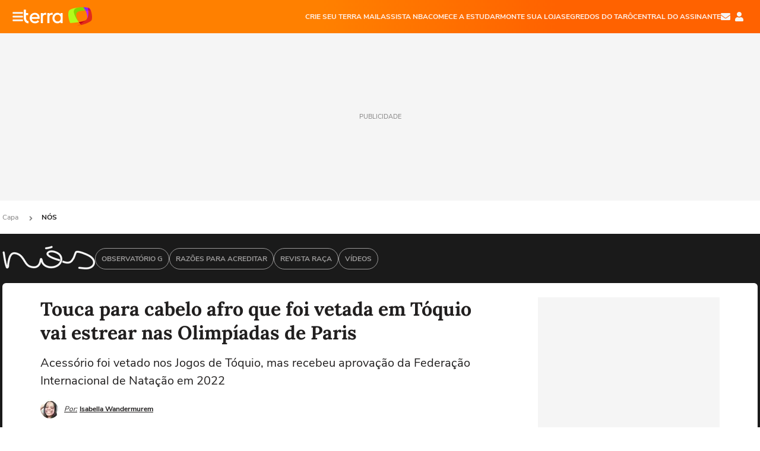

--- FILE ---
content_type: text/html; charset=utf-8
request_url: https://www.google.com/recaptcha/api2/aframe
body_size: 269
content:
<!DOCTYPE HTML><html><head><meta http-equiv="content-type" content="text/html; charset=UTF-8"></head><body><script nonce="XQ7h665jpl2rw9QBUO5YzQ">/** Anti-fraud and anti-abuse applications only. See google.com/recaptcha */ try{var clients={'sodar':'https://pagead2.googlesyndication.com/pagead/sodar?'};window.addEventListener("message",function(a){try{if(a.source===window.parent){var b=JSON.parse(a.data);var c=clients[b['id']];if(c){var d=document.createElement('img');d.src=c+b['params']+'&rc='+(localStorage.getItem("rc::a")?sessionStorage.getItem("rc::b"):"");window.document.body.appendChild(d);sessionStorage.setItem("rc::e",parseInt(sessionStorage.getItem("rc::e")||0)+1);localStorage.setItem("rc::h",'1769402426394');}}}catch(b){}});window.parent.postMessage("_grecaptcha_ready", "*");}catch(b){}</script></body></html>

--- FILE ---
content_type: application/javascript; charset=utf-8
request_url: https://fundingchoicesmessages.google.com/f/AGSKWxVq2UrK8A-ZnK1wjJX3Yvahw_SZZ9Yvilb5fm0ztswmjbbi6_vCuVHZcaid26d0Fj6NggcfTh25CQBjGATSFm9sm_mu7d4_OpfwMnq9aL6XBGJLl0jqt9ciqpmrNwzKW2ZfAoPXKDaRavTdun4uBhbGhFJQCkrE9cRjxyZRQ85PsSdRVq8Qs9y4cedb/_/adguard./exoclick./markpop.js/getads./ad_frame.
body_size: -1289
content:
window['e6bec279-dc03-4789-bf7e-913cae9dd8cb'] = true;

--- FILE ---
content_type: application/javascript
request_url: https://www.terra.com.br/64SuRM/hp/i5/VuPm/bV4w16GeLK/GwmiJ4L6mLJb4pfOYY/UR4dAQ/PG46S/n4qJh4B
body_size: 168842
content:
(function(){if(typeof Array.prototype.entries!=='function'){Object.defineProperty(Array.prototype,'entries',{value:function(){var index=0;const array=this;return {next:function(){if(index<array.length){return {value:[index,array[index++]],done:false};}else{return {done:true};}},[Symbol.iterator]:function(){return this;}};},writable:true,configurable:true});}}());(function(){p6();jz6();LK6();var xs=function vG(Vw,l7){var UX=vG;while(Vw!=Ph){switch(Vw){case EL:{Vw=Bc;Ad=Mp*l2*Dj+rw+pj;x2=QC*Dj*dr+pj*rw;vp=l2*pj-dr+Mp-Bs;Lj=S7*l2*Dj+Mp+pj;lC=Bs+Kd+pj*S7+dr;D7=Bs*S7*Kd-rw*l2;}break;case b0:{sr=pj*QC-cn*S7;Vw=gF;Wj=Bs*cn-sn+Kd*pj;gz=Dj+cn*Bs+rw-sn;VY=pj*dr+l2+Bs*QC;nw=rw+Bs*Kd+sn*Mp;Yr=Dj*pj-Kd*dr*rw;z7=QC*Bs+Kd+pj+l2;}break;case KF:{GG=Mp*S7*Dj+sn-dr;Gp=S7*pj-rw*cn*dr;KK=sn*Dj+S7+pj*cn;Vw+=T3;hn=Bs+Mp+dr+pj*sn;N2=Mp*pj-QC+dr;kC=Dj*Bs+Mp-dr;}break;case kL:{Mz=Dj-Mp+Bs*cn*rw;pX=pj*l2+Mp-cn;wq=Kd+QC*sn*dr*Bs;Hp=Bs-Mp+sn*pj;Vw+=qm;JY=rw*l2*Bs+sn-Mp;Nd=Bs+pj*QC+l2-Mp;On=Mp*rw-l2+Bs*S7;Q7=l2*pj+Bs-Dj+Mp;}break;case Om:{kj=cn*pj-QC*Kd;LY=rw+pj*Mp+Bs+Kd;OY=pj+l2+Mp+Kd-S7;rs=Dj+dr+Bs*rw*l2;Vw+=SM;q7=Mp+pj-S7+Dj+dr;Vs=Mp+pj*rw+l2*QC;zn=cn+pj+dr+Mp;}break;case NQ:{Mw=sn+Bs*rw*cn;bX=l2*cn+sn*pj+Bs;Vw=dH;qr=cn*S7*Dj-rw+Bs;NY=sn+Bs+rw*pj;jd=Mp*S7*Kd*QC-sn;Vn=QC*Kd*Dj*cn+S7;Cj=sn*Dj*Mp+pj+Bs;sG=S7+Bs*dr*sn*QC;}break;case nF:{hY=l2+Bs+pj*QC-dr;Vw-=Z;Vj=Bs*sn+Dj-QC-Kd;lX=Dj*QC*Bs-S7+rw;OP=Bs+Dj-S7+pj*sn;}break;case YL:{Un=Mp+l2*dr+pj*cn;nj=Mp*pj-l2*Dj;gq=S7+Bs*Dj+QC-rw;sX=Kd+S7*pj+dr+Mp;Vw=zv;X7=S7-l2+rw*Bs*cn;v7=sn-S7-QC+cn*pj;}break;case GU:{zs=Dj*Bs-l2+dr-QC;Qp=pj*QC*Kd-dr;PY=sn*QC*Bs+cn-Kd;vr=l2*dr*pj;RY=l2*pj+Kd+Bs*rw;Kn=Dj*pj+dr+S7-Bs;Vw-=RT;}break;case X0:{Pq=Mp*dr*Dj+QC*Bs;Vw-=KL;Ar=pj-QC-rw+l2*Mp;ZC=cn*Bs-rw-S7+Kd;bn=pj-S7+l2*sn+Dj;vw=pj+l2*S7+Dj+Mp;}break;case zv:{Hq=QC+pj*S7+Dj+Mp;M7=Bs*cn+l2*pj;nY=sn*Dj+Kd*Bs*Mp;sP=QC*l2*Bs+Dj;kE=QC-dr+Dj*rw*S7;KC=S7*pj+Bs+sn*rw;Vw+=Sh;}break;case ZF:{J2=Bs*dr+pj*rw;Fs=sn+Mp*Bs+pj+dr;pp=pj*sn-Mp*l2;Yz=sn-Dj+pj*l2+Bs;Ys=Kd*pj-rw*sn*QC;Vw-=bc;bK=sn+rw*S7*Bs+l2;}break;case c0:{c7=l2*Mp+cn*Bs-S7;Vw+=hm;Cq=sn*cn*rw*dr*S7;zp=Mp-rw*Dj+pj*l2;M2=dr*Kd*Bs*Dj-sn;Cd=Bs*S7*sn-pj*Dj;YP=Dj*QC*sn*S7-dr;}break;case qm:{Sq=cn*Kd*l2+sn+rw;Xj=rw+pj-S7+Dj*sn;N7=cn+sn*pj-l2*Dj;WE=l2*cn*sn+Bs*Dj;Vw=w;}break;case D8:{QG=Mp*sn*S7*QC+Bs;fG=Dj+Bs*Kd*sn;EE=S7*pj+sn+Kd*Mp;s7=QC+pj*Mp+dr+rw;Vw=kL;S9=cn+l2*rw*Bs+Mp;YX=Dj*Bs+Mp+pj;}break;case Zh:{xG=QC*Bs*l2-dr;TP=Bs*Kd*rw+pj*dr;IY=cn*S7*Mp-QC-dr;Pr=sn*pj+Kd;j7=QC*dr-S7+sn*pj;Bn=rw*sn+QC*S7*Bs;Y2=Dj*Bs-Mp+l2*sn;qn=sn*Mp*S7+cn+Bs;Vw=M0;}break;case Vc:{Rw=Bs-S7+Mp*dr*pj;EK=pj*l2+rw-QC*Bs;Vw-=pN;nn=Mp+Dj+l2+pj*sn;JC=l2*pj+dr;NK=pj*sn-Bs-cn*Kd;Np=S7+dr+pj*cn+l2;}break;case l9:{wn=pj-QC-Mp+Bs*Dj;SY=pj+Kd+Dj*l2*Mp;LC=S7*Kd-cn+Bs*Mp;BC=Bs-QC+Mp*l2*sn;Vw=Q8;tX=pj*cn+Dj-sn+rw;Mn=pj*S7-l2*QC-Bs;Wq=Dj*QC*S7*dr*cn;}break;case f3:{EX=LK+pr-tK+KE-Qw-Jn;fr=cn*Dj+rw+pj*Mp;rj=l2+Kd*Bs*Dj+dr;bp=Dj*Mp*S7-Bs-QC;Vw=Vc;EY=rw*Bs+sn*pj;Id=rw*Kd*sn;}break;case mQ:{Vw-=q0;Jr=Bs+sn*pj-Mp+dr;bE=Kd*Bs+sn*Dj-cn;kY=pj*rw+dr-Mp+QC;ME=pj*rw-cn-dr-Bs;d7=sn+Dj*pj-Mp+dr;qd=sn*pj-QC*S7+l2;}break;case JN:{hr=rw*QC-sn+S7*Bs;Cw=l2*pj-cn-dr-Mp;md=Kd*Bs*l2+Mp*rw;jj=Dj+Bs*l2*dr+Mp;Vw-=zM;xK=rw-QC+Bs*l2-Kd;Sz=Bs+dr+pj*Mp;}break;case AU:{Qs=cn+l2*pj+sn*Mp;Vw=I;Yw=l2+pj*S7-rw-Bs;VK=S7+l2+pj+Bs*Mp;jp=pj+cn+Dj*Bs;zd=Kd*pj+S7+dr+QC;hE=Dj-Bs*QC+cn*pj;}break;case QH:{gE=pj*l2-QC-Bs*cn;Vw+=lN;Pp=pj*sn-l2+Bs*cn;kd=S7*rw*cn*l2*dr;Z7=l2-Mp+Kd*pj+Bs;Aw=l2+pj+Dj*rw*cn;f2=Mp*sn+Kd*Dj-cn;Wn=l2*pj+Bs+cn;}break;case RM:{qX=l2*pj-rw+S7+dr;cC=l2*pj-Kd*rw*QC;Vw=C9;Jj=sn+l2*Bs+Mp+cn;Qd=Mp+l2+cn*Bs+Kd;Wz=sn+Dj+QC+cn*Bs;m2=sn*cn*rw-l2+Bs;fz=Dj*QC*sn-S7+Bs;A7=pj*dr*l2-Dj;}break;case qH:{Vw=HF;CP=Mp*dr*pj+l2*rw;zX=cn*S7*Bs-Mp*QC;A2=Bs+S7*dr+pj;Jq=sn*pj+dr-Bs-l2;Vq=rw*l2+Bs+pj*sn;rr=QC+Bs*Dj+Mp+l2;}break;case CN:{dK=S7*sn*l2+QC*Dj;Vw-=d9;RE=pj-sn+Dj*Bs;Sd=Bs+Mp*pj-rw;xq=cn*Mp*S7*QC+Bs;Gw=Dj*cn+Mp+l2*pj;Jw=Dj*rw+Kd+l2*pj;}break;case X:{K7=pj+dr+Mp*Dj*Kd;qs=Bs*Dj-cn+QC*sn;Vw-=N0;t9=Bs+pj*cn+Kd;t7=Mp*sn*cn-Dj-dr;}break;case Pv:{j2=sn*pj+cn*Kd-S7;w2=pj*Kd+Mp*dr-cn;rz=pj*S7+sn-l2*QC;kK=pj*sn-l2-QC*Kd;Vw=Ch;mj=sn+Mp*pj-dr-Bs;Nw=pj*cn-QC*l2;I7=sn*Dj*Mp+cn*dr;F2=cn*dr*l2*Dj;}break;case Rv:{Bp=Dj*Bs*QC-sn*cn;cK=Kd+Dj*S7*cn+sn;wP=dr-S7+sn*l2*cn;Vw+=MU;Xs=QC*rw*Bs;gp=cn*pj-l2-Mp-sn;}break;case S3:{HK=Kd+cn*pj-QC;Rq=cn*dr+pj+sn*Bs;Vw=MT;sE=rw*pj*QC-dr-Bs;PX=QC*S7*Bs+cn+dr;}break;case QM:{wC=sn+pj*l2+Kd-cn;GZ=pj*Kd-sn+rw*Dj;WR=cn*Kd+Dj*sn*l2;vx=Mp*pj-Kd*cn-Dj;Vw+=vh;Mt=l2*rw*cn*S7-dr;pS=Bs*Dj+cn+rw+Kd;D4=pj-Bs+l2*sn*cn;}break;case zT:{HD=l2*Kd+cn+Dj+S7;Vw=pL;KB=Dj+cn+rw+Bs+S7;gS=rw-dr-l2+Dj+Mp;mf=S7*l2*dr-sn;dZ=Mp*sn-S7*rw+cn;}break;case lT:{Ix=Dj*rw*Mp-dr-l2;nI=Kd+Dj*Mp*sn;TD=pj*Mp-QC*S7+Bs;Vw-=d6;WD=Mp*cn+pj+S7*Bs;YD=Mp*QC+Dj+rw+pj;pJ=rw*QC*S7+Mp*pj;}break;case BU:{r5=rw-Kd-dr+Dj*Bs;pR=Dj*dr+cn*S7*Mp;Vw-=sM;Qt=sn+QC*Bs*l2-Kd;nW=Bs*Dj-S7;OD=Mp*Dj*l2-sn+rw;}break;case B6:{IR=Bs*l2+S7*Mp-rw;p1=dr*Dj+Mp*l2*cn;BS=pj+l2*dr*S7*Dj;Vw+=l3;tl=rw+Bs*Dj*QC-pj;}break;case YH:{Px=Bs+cn+sn+pj*l2;Vw-=G6;gV=cn*Dj*dr+pj-Mp;zV=S7+sn*Bs-Mp-Kd;CB=Dj+Bs*Mp*dr-cn;hl=Bs*l2*rw*dr+Mp;s5=Bs*S7+l2*pj+sn;NS=cn*pj*dr-rw-Bs;w5=sn*rw*Bs-S7-pj;}break;case XH:{tt=dr+sn*S7*Kd*cn;WI=pj*QC+sn*Bs-cn;LI=Kd*l2*Bs+rw*cn;PZ=pj*cn+sn-l2-QC;F5=Kd+S7*pj-Dj;k5=Bs*sn+dr+pj*cn;c1=Mp*pj-rw+QC*sn;Vw+=OH;R1=l2*Mp*cn*Kd-rw;}break;case w:{sW=sn*pj-Dj-l2-rw;JZ=Kd+cn*sn*rw*S7;Uk=sn+pj*cn;jV=S7*pj-sn+cn*l2;UD=cn+pj*QC;Vw=qH;Xx=l2*Dj*sn-dr+rw;GW=pj*Kd-QC+Dj*Bs;}break;case LT:{RZ=Mp*QC+l2*pj+Bs;bR=Kd*S7+Mp+pj*sn;Ut=Mp+Dj*pj-l2*Bs;Vw=Iv;IW=Mp*pj-rw*QC-Dj;H5=l2+rw*S7*sn*cn;}break;case fM:{bD=Mp*pj-cn*S7-rw;F4=dr+Bs*rw*S7-Dj;nf=sn*l2+Dj+pj*Mp;E4=pj-l2+Bs+Mp*rw;Vw=mQ;WZ=l2*QC+sn*pj-Bs;KS=sn*Bs+cn+pj*l2;QJ=Bs-QC+l2*Kd-S7;}break;case Xc:{IB=Bs-Kd+dr+pj*Mp;Ss=Kd*sn*Mp;px=Mp*pj-Bs-rw-l2;zt=Bs-rw+sn*pj;Ck=Kd*Bs-Mp+rw;Vw=fM;N1=sn*dr*cn*Mp*QC;jZ=l2-Mp+Dj+dr+pj;}break;case AN:{B1=Kd+S7*cn*rw;jx=pj*cn+Mp-Bs+sn;Wt=l2+Kd*Bs*cn;Ok=S7*Kd*sn+cn*pj;MZ=cn+pj*Mp-l2;bk=Dj*cn-Kd+Bs+pj;Vw=UN;}break;case pM:{O1=rw*Dj+Bs+Mp*sn;Vw=xv;bJ=l2*QC-cn+rw*pj;QV=Dj*QC*Bs+dr-sn;c4=Mp*pj-QC*Bs;}break;case Qm:{wt=Mp+sn+S7-Kd+l2;L5=QC+S7*dr*Mp+l2;dD=Bs+dr-Mp+sn*QC;B5=sn+Bs+l2+QC*dr;VW=Kd+rw+Bs+sn*cn;lV=Mp+cn*dr+rw*Dj;Vw-=JF;}break;case HL:{Vw=qm;OI=l2*cn*Mp-Dj-QC;Dx=S7*cn*l2-dr;WW=sn*Bs*Kd-pj+rw;xV=Kd*Bs+dr+sn*QC;}break;case MT:{JV=Bs*QC*S7-dr;rW=pj+Kd*Dj*Mp+rw;jt=S7+Mp+pj*sn+l2;bI=sn+pj+Mp+cn*Dj;LV=dr+Dj+cn*Bs-l2;nk=cn*Dj*QC*S7+dr;Vw+=qN;T5=Mp+l2-sn+S7*pj;}break;case t6:{lR=sn*pj-cn*dr+Kd;AR=cn-dr+QC-rw+pj;St=QC*Dj*Bs-S7-rw;lJ=rw+Mp*pj+S7+cn;Vw+=x8;}break;case VN:{FJ=pj*l2-dr+cn*sn;x4=Bs-QC+Dj*Mp+pj;IJ=l2*rw+Dj*Mp*sn;Vw+=LN;X1=Dj*sn*Mp*dr+Bs;CS=Dj*Bs+S7+l2*sn;n4=rw*Kd*Bs;}break;case LL:{E1=QC+Bs*S7+Kd;Tk=S7*pj-Kd*rw;Vw=fF;jR=sn+S7+Dj*Mp*Kd;Dt=sn*Kd*rw*Dj+cn;FR=sn*pj-Mp+cn*Bs;IV=Kd*Bs*cn;}break;case tU:{MO=Dj*sn*S7-Bs;t4=dr+sn*l2*rw;XJ=l2*sn*Mp+Kd*Bs;xO=cn*Mp*Kd+S7*sn;fJ=pj*l2-sn-Kd*cn;Vw=d8;lI=rw+dr-QC+pj*Mp;}break;case Q8:{EI=pj*S7*dr+Mp+Bs;W1=Dj*Bs+Mp*Kd+sn;gs=rw*Kd+cn+l2*pj;wx=Bs+Dj+QC+sn*pj;Vw=SH;ZD=cn+Mp*Dj*S7-Kd;Dl=Mp*Bs-rw-Dj*l2;Hf=S7-Kd+cn*Bs*QC;KJ=pj*cn+Mp-sn+QC;}break;case mL:{Vw=Ph;return pt;}break;case xv:{KR=cn-S7+Bs+pj*rw;PV=l2*Kd+QC*pj+Bs;Rt=sn+pj+cn+Bs+dr;GD=pj+Mp+Dj+S7*cn;cJ=Dj-QC+pj+Mp+Bs;Vw=Wv;Ql=Bs*cn-QC*l2;}break;case GF:{Vw+=s9;H1=rw*QC*pj+sn+Kd;G5=S7+rw+QC+pj-sn;XV=pj*S7+Kd+l2+Mp;nV=pj-cn+rw-Kd+Dj;Jt=S7+pj-rw+cn;pZ=cn*Dj+sn*pj*dr;AZ=Mp*pj+l2*rw+QC;}break;case Iv:{rZ=Bs*QC*rw*Kd*dr;Pl=dr-Dj+pj*Mp-cn;qI=Dj*pj-QC-rw*cn;wV=sn*S7*Dj-Kd*Mp;Vw=hN;lZ=Kd*QC*Bs*cn-S7;Xt=pj*sn+l2*QC+Mp;Nt=Kd*Mp+Bs*sn;g1=Bs+pj*Mp+Kd;}break;case Rc:{xx=l2*sn+pj*Kd+S7;Gx=Mp+sn*Bs*QC;VJ=pj*sn+S7+QC*cn;vk=Kd*Bs*S7+l2-rw;Vw-=jh;PS=QC-l2*dr+Dj*pj;dW=Bs*QC*S7+Mp*sn;}break;case th:{gt=QC+Mp*pj+Kd;Vw+=XL;vW=l2+rw+pj+S7+dr;wI=S7+pj-Kd+sn+Dj;IZ=Bs+Mp+sn*QC*cn;cO=pj-sn+Kd*Mp+cn;OW=rw*Bs+Mp+l2-cn;HI=QC+Dj*S7+l2*Mp;QI=Bs*dr-cn-QC+pj;}break;case I9:{m4=rw*pj-Kd+S7;tO=QC+Bs*Kd*sn-pj;Vw=GF;El=pj*S7+Mp*cn+dr;r4=sn-rw+pj-dr;}break;case tL:{Jx=pj*dr+l2+rw-Kd;DD=rw*sn*Mp-cn;Vw=q;UO=pj*S7-Mp*rw+dr;nR=cn*dr*pj-Bs*rw;qS=sn*l2*QC+S7*rw;U4=pj*sn+cn*Dj+l2;}break;case Bc:{HS=cn-Dj+pj*sn-Bs;dk=Bs*S7*Kd-Mp;BB=cn*pj-S7-Dj+Kd;Vw+=Bh;QO=Bs*Mp-Dj+Kd*l2;kW=l2*pj+QC-cn-Mp;Vk=Kd-rw-Mp+pj*sn;ZV=S7*pj+Kd+Mp+Bs;}break;case BT:{BW=Mp*Bs+rw-Kd+QC;AJ=S7*Kd*rw*cn-QC;V4=Mp*pj-Dj+dr-l2;Vw+=BF;It=rw+Bs+Mp*pj*dr;D5=Dj+Bs*sn+dr+l2;}break;case Fc:{WV=S7*sn*Dj+Mp+pj;MJ=dr*pj*sn-Dj*QC;Vw=Zh;zZ=S7*pj+sn*l2;Lx=Mp*pj+S7*l2+Dj;m5=l2-Bs+rw+pj*Mp;TJ=dr+Mp*pj-Kd*l2;z4=pj+cn*S7*Dj-Bs;}break;case SH:{rR=S7+Mp*Kd*Bs-Dj;gk=Kd+Dj*cn*l2;jW=rw+Bs*QC*Dj;Vw=c0;Mx=S7*pj-rw+Kd-l2;pf=cn+Bs+rw*Mp*l2;RW=Dj+dr+Bs*Mp+cn;Ux=pj*sn+QC*Kd-Bs;R5=Mp*Bs+QC+cn*rw;}break;case s9:{n1=Mp*sn*S7-l2;Vw+=T3;tV=rw+cn+l2*Bs+Kd;ZZ=l2+Mp+Bs*sn*QC;jD=pj*Mp+rw-S7*Dj;IS=Dj*pj-Bs*sn-Mp;Kx=l2*Kd*Bs+QC-Mp;CV=Kd+pj*sn-QC-dr;GO=pj+Kd*l2*rw*sn;}break;case Y6:{rt=sn+pj+Bs*rw;CW=sn*Kd*dr+S7*pj;Gl=Dj*cn+pj+l2*Bs;Rl=dr+l2*pj+S7*sn;JR=pj*S7+l2*QC-Bs;NW=Mp*Kd*rw*sn;Vw+=m6;TB=sn*l2+cn*pj+Kd;}break;case SF:{ml=sn*Mp*rw-S7+cn;Sk=S7-QC*rw+cn*pj;Vx=Mp*Dj+cn*pj*dr;Tf=QC*Kd+rw*pj+Dj;Vw=V6;FV=S7*pj-QC+Mp;Rx=pj+Kd*Mp*S7-dr;}break;case X3:{kx=S7+sn-Bs+Mp*pj;C1=Bs+Mp*pj-QC*rw;v5=l2+Bs+dr+pj*cn;OV=sn+l2+pj+Bs*Mp;g4=cn+sn*rw*Kd+pj;Ws=pj*Mp+l2+sn-S7;Vw-=sU;}break;case OQ:{ZJ=S7-cn+pj*rw+Bs;Vw+=hv;Cx=cn*pj-Kd-Bs-Mp;Z4=Kd+rw*pj-Bs+S7;DI=pj*S7-cn*rw-dr;}break;case fv:{Os=rw*S7+l2*cn+QC;ZB=QC-S7+dr+sn*rw;YJ=Bs+Mp+rw-cn+S7;Vw-=TN;nO=l2*Kd+QC*Dj+sn;}break;case C9:{sZ=S7-sn+Mp*Dj+pj;JW=Kd*Bs+Mp*QC*cn;dV=dr+Bs*Mp-sn-pj;zR=pj+sn*l2+QC+Bs;Y1=Kd*rw+Mp*QC*Dj;Jk=sn*S7*rw+QC;Zt=rw-dr+sn*pj-Dj;Vw+=YL;N5=pj*l2-QC-Mp;}break;case sh:{JB=dr*sn*Bs+cn+QC;Vw-=K0;zS=QC-Dj+pj+cn*l2;dS=Mp+S7*Bs;OB=pj*S7-Mp*sn-QC;A5=rw+Mp+cn+pj+Dj;AB=Bs*l2-pj+rw-S7;Ak=rw+l2*Mp*QC;}break;case cU:{LB=Mp*pj-Dj*Bs-Kd;I4=Kd*Mp*Bs-sn-S7;CI=pj*S7+sn*Mp*rw;LW=l2-Mp+Dj*cn*Kd;Vw=B6;YV=pj*l2-Mp-cn-Kd;}break;case hL:{SS=Bs*QC*sn+Kd-l2;Vw-=Hv;HB=sn*Dj*l2+Kd*Mp;qR=dr*Bs*Dj*QC-Mp;rB=pj*l2-QC*S7-Bs;Ht=pj*l2+Mp*sn+Kd;cI=dr+pj*Kd+S7*Mp;}break;case Dv:{for(var LO=I1;L4(LO,fW.length);LO++){var ZW=g5(fW,LO);var Tt=g5(bl.L9,kl++);pt+=mx(d9,[mJ(vS(mJ(ZW,Tt)),C4(ZW,Tt))]);}Vw=mL;}break;case G9:{qV=Dj*QC+rw*S7+l2;Vw+=Hh;Pt=Kd*Dj+cn+QC-Mp;st=l2*QC*S7-rw-sn;n5=dr*sn+cn*Dj+Bs;Z1=Mp*Kd*dr+Bs*QC;FI=QC*sn+Mp+cn*Kd;}break;case Sv:{jk=Bs*Kd+S7+l2*Mp;qB=Dj*dr-cn+sn*QC;F1=rw+QC*Mp+Dj-l2;Vw=CU;K4=l2+Mp+S7-Kd+rw;fS=Kd*cn-QC;jI=Mp+Kd+Dj-dr-l2;bZ=l2*Kd+sn+rw-QC;NR=Mp*dr-cn+Kd+Dj;}break;case nQ:{var Bl=l7[UH];bl=function(cB,GS,rI){return vG.apply(this,[vv,arguments]);};return KZ(Bl);}break;case jU:{VV=rw+S7*pj-l2*Kd;XR=QC+sn+cn*Bs-Mp;pV=sn*pj-S7*cn*QC;Vw+=Yc;Bx=l2*Bs+rw*pj-S7;}break;case r9:{vV=S7+dr+rw*Bs*cn;l4=Bs*Dj*rw-pj*cn;Vw=LL;Js=pj+Dj*Bs-QC+sn;CO=S7*pj-Mp-Dj-l2;bS=S7-cn+sn*Bs+dr;MB=S7+pj*Mp-Bs-Dj;}break;case vT:{Vw=ZF;rD=pj*l2+QC*Mp+S7;QW=sn*pj-Dj*cn;gO=rw*Mp*Kd*cn-Bs;f4=Dj*Bs*QC-S7;zJ=S7+Mp*Bs-QC;xJ=pj*l2+Dj+S7;XD=pj*Mp-S7-QC;}break;case rc:{XZ=Mp*Dj*Kd+rw*pj;mR=l2*rw*Mp+Dj*Bs;Vw-=V;lS=pj*sn+dr+S7*Kd;ZI=Mp*Bs-Kd*l2-rw;hf=rw*S7+Bs*sn;}break;case Yv:{rx=pj*S7-l2-sn*rw;Kf=Mp*QC+l2*sn*Dj;Ox=Bs+S7+Kd+Mp*pj;qW=Mp*l2*rw-Bs;ht=Bs*QC+pj+Dj*S7;Vw-=E8;}break;case M8:{RV=Bs*rw+dr-sn-cn;Vw=nc;k1=l2*cn*sn*QC;KW=rw-Bs+S7*pj+dr;v4=Kd*dr-sn+S7*Bs;mI=Dj-S7+Mp*sn-Kd;t5=l2*rw*Kd+cn;}break;case WM:{Vt=sn+l2*pj+Bs+Kd;Y4=QC+Mp*pj+Dj-rw;l1=Dj*Bs*Kd-QC+dr;XB=Bs*sn-S7+Dj-Mp;x1=sn*pj-Dj*Kd*dr;WB=pj*S7-Bs+Dj*sn;BI=cn*QC*pj-l2-S7;Vw=Mh;}break;case gU:{YS=l2+pj+Bs*Dj+sn;Lf=Bs+pj*rw+l2*sn;P1=sn*Mp*rw+dr;gl=Bs*rw+sn+pj-QC;Vw-=wQ;LK=sn*pj-S7*Kd*l2;pr=pj*S7-Dj-Kd*Bs;tK=Bs*sn*Kd+rw*cn;Qw=Kd+Bs*sn-rw;}break;case B8:{XI=cn*pj+S7*Kd;Hl=Dj*sn*l2+Bs+Kd;QR=Dj+cn*sn+S7*Bs;Vw=sN;cl=l2*rw*cn+Bs*sn;sR=pj*l2-cn+Bs-QC;}break;case bH:{fO=rw*l2+dr+sn*Bs;XW=pj*cn+Mp*Kd-rw;N4=Dj*Bs+Mp*Kd*S7;Hk=Mp*pj-rw+l2+Dj;JS=Mp+rw*S7+pj*sn;Vw=xM;j1=rw+Mp*cn*Dj-Kd;sS=Dj-Kd+S7*Bs+Mp;}break;case gQ:{Vw-=Z8;w4=pj+Kd*Bs*cn;L1=Mp*pj-l2-QC+rw;Fk=Kd+Mp*S7*cn;tR=pj*rw*dr+Mp*Kd;lD=l2+pj-Mp+QC+Bs;}break;case cc:{Vw+=Ev;PB=pj*S7-sn+rw*cn;cS=Bs+QC*Dj*sn*rw;M4=pj*Mp+rw+Bs+Dj;Kt=sn*Bs*QC-Mp-rw;}break;case MU:{KI=Kd*pj+Bs-rw-Mp;dR=rw*pj+S7-sn+Kd;AS=Mp*Kd*Dj*QC;mt=S7*Kd*Dj+cn+Bs;VD=QC*Mp*S7*sn-rw;Vw+=hU;bt=Mp*Bs-cn*sn;}break;case bN:{GB=S7+cn*pj-rw-Bs;d4=l2*pj-Dj*Mp-Bs;pW=Dj*rw-sn+pj*cn;Vw-=ZL;sl=Mp*pj-cn*l2+sn;IO=pj*l2+sn+cn-QC;YW=Kd*pj-S7*QC+l2;}break;case DF:{sJ=Bs-S7+rw*Dj*Mp;fI=cn+rw*Dj*Mp+l2;HZ=Dj+Mp*Bs-S7*l2;W5=S7*pj+Dj-dr+QC;Vw-=pL;kJ=pj*cn-Dj-Kd-QC;UI=sn+pj*cn-Kd+Bs;}break;case t8:{WO=dr+Bs+sn*QC-l2;gW=dr+rw+QC+cn+S7;Vw=zT;OJ=rw-dr+Mp*S7;bO=cn+l2*Kd+Dj-S7;}break;case Jh:{cx=Kd+cn-rw+Dj*sn;fl=cn*l2*QC-Kd;Z5=Dj-QC+cn*l2+Bs;Ot=sn+cn+Bs+Dj+Mp;Vw-=Ch;}break;case M0:{Yk=Bs*QC+Kd+pj*sn;OS=pj+S7*Mp*Kd;Vw=YM;dl=sn+pj*Mp+cn+l2;Mf=pj*S7+l2*cn-QC;wZ=QC*rw*pj-Kd-sn;}break;case A3:{rl=rw*S7*Bs*dr-l2;UB=pj*l2+S7+cn*Bs;Vw+=nH;j4=pj*l2-QC-Mp+Dj;wk=dr+Dj*sn*Mp-l2;Bt=Dj*rw*QC-Kd*sn;f1=pj*S7-dr-Bs-Mp;}break;case qQ:{rJ=l2*Dj*cn+pj+Bs;Ct=rw-QC+Mp*pj-sn;kt=pj*Mp-QC-Bs-Dj;PD=Mp+Bs+pj*l2*dr;nt=QC+cn+Bs*Dj;Vw=CN;}break;case nN:{EV=sn*S7-Dj+Bs+l2;Vw=Qm;K1=Mp*QC*Kd+sn*rw;tW=QC*Bs-sn-Dj;T1=QC+Mp+rw+l2+Dj;}break;case CQ:{GI=l2*rw+S7*pj-Dj;nx=Kd*Mp+l2*pj+dr;NI=sn*S7*QC+pj*Mp;vf=Bs+pj*Mp+sn+cn;Vw-=G6;Cl=cn*Mp*Dj+S7*rw;jl=pj*sn-Bs*Kd+Mp;}break;case MN:{p4=rw*Bs*Kd+dr-sn;SB=pj*rw-l2+Bs-Mp;I5=sn-Bs+rw*pj+cn;Vw+=X3;hD=Kd*Mp*sn*rw-QC;vl=S7*pj-Dj-l2+sn;Pf=pj*S7-dr-l2*sn;Xl=sn+Bs+l2+pj*S7;}break;case Xv:{DO=S7*QC+rw+Kd+pj;cD=Bs-dr+sn+l2*Dj;Q4=l2*S7-Dj+sn*pj;QZ=pj*Mp+sn-Bs*QC;Vw-=I3;l5=Dj+l2*rw+Mp*S7;gJ=Bs*l2+Mp-cn-QC;WS=Mp*S7+dr+Bs;J5=pj*S7+QC+Bs+cn;}break;case dM:{MI=Bs*Kd*Mp-dr;X4=rw*cn*S7*Kd-dr;OZ=pj*Mp+cn*QC-S7;fB=sn*S7+cn*pj;KV=S7+Mp*pj+sn+Dj;Vw=cc;CZ=S7*dr+l2+pj*cn;}break;case kT:{Vl=QC+pj*Kd+dr+Mp;gB=cn+Dj*pj+l2-Bs;DW=Mp+l2+S7*pj*dr;Vw=Fc;TS=sn*Dj*cn+S7*Mp;mV=sn*pj-S7*Dj+l2;Ax=Bs*QC+Kd*Dj*Mp;Fl=dr*l2*Bs*rw+QC;}break;case nv:{var q4;return Bk.pop(),q4=OR,q4;}break;case FU:{wJ=S7+Bs+rw*pj+Kd;ls=Bs+pj+Dj-sn-dr;UJ=Kd*Mp+pj+l2+dr;kI=Bs*rw-cn+Kd+sn;Vw=bH;m1=Dj*l2+Kd*S7*rw;tJ=QC-dr-l2+pj*sn;}break;case j0:{sx=rw+S7*cn*l2-sn;GR=QC*rw*Bs+Dj;mk=l2+cn+Mp*pj+Bs;Vw+=AU;Cf=Bs*sn-cn*Kd;}break;case Hm:{wW=Dj*Mp-QC+l2*pj;KE=rw*dr+Mp*pj+l2;Vw+=N;NB=l2-Dj+Mp*pj-rw;sB=Kd+Dj+sn+Bs*l2;}break;case dH:{d5=S7*Bs-rw+l2-cn;LZ=Kd+pj*S7-cn;Yt=S7*pj-Kd-Mp-Bs;ql=S7*cn*Bs-rw-Mp;Vw=JN;vD=cn+dr+QC*rw*pj;V5=Dj*pj+cn-Bs+dr;mB=S7-pj+Bs*rw*sn;}break;case TF:{qx=Mp*pj-cn-rw-Bs;wS=dr+Kd*Dj+pj*sn;mW=Bs*cn*S7-l2;fx=pj*Mp*dr-S7*sn;Vw-=wF;vO=pj*Mp-cn*Dj+dr;}break;case nm:{Vw=Ph;while(L4(Ds,Y5[VZ[I1]])){vI()[Y5[Ds]]=dB(GV(Ds,dO))?function(){G4=[];vG.call(this,BH,[Y5]);return '';}:function(){var kO=Y5[Ds];var P4=vI()[kO];return function(Al,S4,cf,BV,qO){if(RR(arguments.length,I1)){return P4;}var EJ=mx(Y3,[Wl,US,cf,BV,qO]);vI()[kO]=function(){return EJ;};return EJ;};}();++Ds;}}break;case km:{Ll=sn*Dj-cn-rw;RI=S7*sn-l2-QC-dr;r1=l2*cn+rw*S7;hV=S7+Dj*l2+Kd;hk=Dj*cn+QC*sn;Vw+=zN;nB=QC-S7+Mp*sn;}break;case x0:{XO=l2*pj-S7+Dj*sn;Vw=hH;SR=pj*Dj+QC-Bs-sn;lk=pj*sn-Bs+Mp;bf=Kd+pj*Mp+sn*cn;JJ=Kd*cn+pj*S7+QC;VB=l2*pj-S7*sn;AO=QC+Mp*pj-l2-rw;T4=Bs-Kd+Dj*cn*Mp;}break;case Xm:{NJ=S7-rw*cn+pj*Dj;S1=dr*pj*sn-Mp*QC;Yl=Mp+pj*Kd-sn-l2;xl=Bs*l2+rw-Kd;Vw+=OM;MW=Mp*Bs+S7*pj-dr;qJ=Bs*cn*Kd+sn*l2;}break;case V3:{Ek=pj-rw+Dj*Kd+cn;G1=cn+sn+S7*Bs*rw;Vw=gQ;hR=Bs*S7*dr-sn+cn;zk=Kd+Bs+sn*pj;Rk=l2*S7*cn*rw+sn;EW=dr+Dj+pj*sn+S7;}break;case Qh:{kV=l2*sn+pj*cn-rw;K5=Kd+pj+cn+Bs*Dj;VO=sn*pj-cn*Bs-S7;At=Mp+pj*sn+Bs+cn;Vw=E8;Fx=pj*sn+Kd+cn*l2;S5=pj*cn+rw-Bs+QC;}break;case Ch:{Vw=Rv;ID=rw-l2-Bs+cn*pj;xB=Kd*l2*dr+Bs*sn;sI=cn*Dj*Mp-rw;vJ=l2*pj+rw*dr*Mp;}break;case O8:{Vw-=HU;sn=l2-S7+Kd+cn-dr;qk=Mp+sn*Kd*l2*cn;I1=+[];Dj=sn+Mp-cn-S7+rw;O4=l2*Dj-Mp*QC+sn;}break;case JF:{ER=pj-rw+Bs*l2*QC;zx=Mp*pj-Bs+rw+cn;WJ=pj+cn*Dj*l2;tZ=l2-S7*Mp+pj*Dj;kZ=S7*sn+l2+Bs+Dj;Vw=JT;}break;case I:{cW=pj*l2-Kd-Mp-sn;QD=Dj*Mp*rw+S7+pj;kD=dr*Mp*pj+S7+Dj;vR=cn*pj+rw+S7-Bs;tD=pj+Mp+S7*Bs*rw;Vw=VN;lB=Mp+pj*sn+S7;UZ=sn*pj+S7+cn*Kd;}break;case nH:{Vw+=hv;RS=l2*pj+S7*sn+Dj;BD=dr*Dj*pj+Mp-Bs;SI=rw*pj-Bs-Mp-dr;hZ=S7*sn+rw+Bs*Dj;}break;case q3:{XS=QC+l2*rw*Mp+pj;Xf=cn*sn*Mp+Kd;O5=cn+Dj*Bs-dr+S7;NZ=Kd+QC+rw+pj*cn;tx=S7*Bs*cn-Mp;Vw=WM;ks=Kd*S7*Bs-sn*rw;}break;case MM:{RB=l2*Bs*Kd-Dj-dr;xS=Dj*pj-QC-S7*Mp;Ol=Dj*Bs+pj*S7+Mp;Et=cn-sn+rw*Kd*Bs;jB=Bs*Mp+Dj-QC*dr;Vw=s9;Jl=dr*Mp*sn+pj*S7;}break;case xM:{zl=Kd*l2+rw*pj-Bs;Vw-=tm;Ff=l2*Dj+pj+QC+Mp;Q1=Bs*sn+Kd+pj-dr;Yx=pj*cn-QC-l2-Bs;Nf=rw*sn+QC+Dj*Bs;cR=rw*sn+pj+Dj*Bs;tk=S7+Bs*Mp+Kd*cn;ZR=dr*S7*Mp*l2-pj;}break;case DT:{Lt=cn*l2*QC*Dj-Kd;xR=rw*pj+cn*QC+dr;bV=Kd*sn*l2*S7-Bs;OO=sn*S7+l2*pj+Mp;rk=QC-Dj+l2*pj-cn;dI=S7*Mp*l2+cn+dr;Vw-=Wc;}break;case J6:{rO=QC*Mp*sn+Bs+pj;Zs=dr*pj+Bs*Dj;Vw=zh;qt=S7*l2*dr*Mp;w1=S7+pj*sn-QC*Dj;jO=S7+Bs*l2*Kd+Mp;}break;case YM:{YR=Mp*pj;Vw=MN;k4=Dj+Mp*l2*S7-Kd;PJ=sn-S7+Bs*l2+rw;lt=pj*Dj+S7-sn-dr;}break;case zh:{q1=Dj*cn*Mp*dr+S7;LS=dr+cn*sn*S7+Dj;fR=Dj*sn-dr+S7*pj;Tl=Bs*Mp*Kd-pj*dr;rV=rw+pj-Kd+Mp*Bs;ZO=S7*Bs+QC*dr+rw;Vw-=cc;MD=dr+l2*Dj*Mp+sn;}break;case gF:{kR=l2+sn*Mp+pj;Zl=rw*cn*Mp+QC*dr;Vw+=Hh;ft=l2+S7*Mp*rw-sn;Uf=l2+QC*pj+Mp*sn;NO=S7+Kd*Dj*Mp*QC;}break;case cQ:{hI=pj*Mp-S7-Kd*cn;bB=Bs*Mp+S7+sn+rw;zD=sn+l2*Mp*rw-cn;dx=l2+Mp+Bs*cn*QC;Vw=Xm;As=rw+S7*sn*Mp-Dj;fk=pj*QC-S7+l2+Dj;mD=cn+pj*rw-Mp+Bs;}break;case W8:{A4=S7*pj*dr+Dj+cn;pD=QC*rw*l2*Dj+sn;jS=l2*QC*Bs-Mp*S7;Vw=D8;wD=Bs*rw*cn-dr+Kd;M5=Dj*cn+sn+Bs*S7;DS=Bs*cn*rw-Kd;Pk=S7*sn+Dj*Mp*QC;}break;case d8:{TV=pj-S7+Kd*Bs+rw;J4=sn+l2*rw*Mp*Kd;Vw+=XN;ck=l2*pj-Kd*sn+QC;A1=cn+Bs+pj+l2*Kd;}break;case j6:{TZ=pj*l2-QC-Mp*Kd;YI=pj+cn*Mp*Dj+S7;TI=Kd*Bs*Mp-rw-QC;sO=Bs+pj*Mp-rw-Dj;hS=Dj+pj*S7-l2+Bs;fs=pj*l2+dr+rw;Vw=LT;}break;case JT:{DV=Dj*cn*QC+l2-sn;hW=dr*rw*S7*cn*Kd;UW=sn*rw*Kd+cn;ES=Mp+S7*pj-rw;AW=S7+rw*pj-QC*sn;M1=dr+sn*Mp*Dj+Bs;Kk=dr-Mp+QC+pj*Dj;LR=rw+Dj*Mp*S7+dr;Vw=t6;}break;case Eh:{SJ=Dj+Bs*Mp+S7+pj;C5=Dj*pj-Mp;zB=Mp*Bs+S7*cn;Vw+=LT;gD=Kd*sn+Bs*Mp+pj;Mk=pj*rw+sn+l2;Rs=l2*Bs*QC*dr+Kd;Sl=pj-cn+Mp*S7*sn;}break;case Ac:{if(L4(SO,J1.length)){do{RO()[J1[SO]]=dB(GV(SO,gS))?function(){return kS.apply(this,[XM,arguments]);}:function(){var tS=J1[SO];return function(gR,Tx,Yf){var FD=bl.apply(null,[WO,Tx,Yf]);RO()[tS]=function(){return FD;};return FD;};}();++SO;}while(L4(SO,J1.length));}Vw=Ph;}break;case wL:{kk=rw-Bs+l2*QC*Dj;Vw-=ph;GJ=Dj+pj+cn*l2-sn;PO=pj+l2+Mp*Kd*sn;kB=rw-S7+QC*l2+pj;}break;case mU:{CR=rw-Bs+pj*Dj+Mp;Nk=l2*dr-Kd+pj*sn;SZ=rw*l2+pj*Mp-Dj;Vw=j6;cV=cn*Dj*Mp+pj;hB=pj*Mp-Bs+cn;BO=Dj+Mp*l2*S7-QC;}break;case N8:{JI=Dj*pj-rw-Kd-sn;j5=Dj*Bs*Kd;Hx=Kd*Bs*Dj+l2+QC;zf=cn*Dj*l2+QC-sn;Wk=cn*pj+Mp-Dj*S7;MS=pj*Dj-S7-Bs+l2;Vw=E0;YB=dr-QC-sn+pj*rw;hx=rw+pj*cn-sn-Kd;}break;case YT:{TO=l2*pj+rw-S7-cn;Gk=dr*pj*QC+Mp*cn;Gf=pj+sn+l2*cn+Kd;YZ=pj*rw+sn*cn;ND=rw+QC*Mp*l2*cn;Vw+=TQ;EZ=l2*sn+rw+pj*S7;}break;case V6:{Il=sn*rw*l2*dr;Vw=kT;QS=pj*rw+cn-S7*Dj;Wx=S7+pj*rw*QC+l2;BR=QC*Mp+S7*pj+cn;}break;case pL:{Vw+=dF;ZS=dr*Kd-rw+sn*l2;Gt=Kd*Mp+Bs+dr+sn;mS=rw-Mp-cn+Dj*sn;Nl=l2+S7*sn+Kd*Mp;wB=QC+Mp+rw*l2-Kd;pO=S7+Kd-Mp+rw*cn;Xk=Kd+l2*cn+dr;}break;case pH:{for(var fZ=I1;L4(fZ,sD[VR[I1]]);++fZ){TR()[sD[fZ]]=dB(GV(fZ,Dj))?function(){mZ=[];vG.call(this,W0,[sD]);return '';}:function(){var Qf=sD[fZ];var DZ=TR()[Qf];return function(nZ,Q5,BZ,xt){if(RR(arguments.length,I1)){return DZ;}var U5=mx.call(null,I0,[nZ,nB,BZ,xt]);TR()[Qf]=function(){return U5;};return U5;};}();}Vw-=J0;}break;case hN:{U1=Dj+Bs+pj*Mp+sn;Ik=sn*pj-Kd-Bs+l2;wf=S7+pj*cn-sn-Dj;vB=Bs-sn-S7+cn*pj;Sx=l2*pj+Mp*rw+Bs;FZ=pj*S7+Dj-dr;Vw=AU;}break;case dU:{nl=Dj+rw*pj-cn;Qk=sn*pj+QC*Mp-Dj;Nx=Dj*S7*Mp-sn-l2;Vw+=xF;MV=pj+dr-QC+S7*Bs;xW=Kd*Mp*S7*cn;}break;case Mh:{W4=Mp*Dj*l2+cn-rw;Vw-=Qc;z5=dr+Bs*S7+Dj+rw;c5=Bs*sn+Mp-Dj+cn;HJ=Bs*Dj+Mp*l2+rw;xZ=Kd*Dj*sn-S7-cn;ct=pj*rw+cn*Kd-sn;pI=Bs*QC*Kd+Mp+Dj;B4=Dj*Mp*cn-S7+sn;}break;case n8:{Is=l2*dr*Kd*Dj-Bs;s4=S7*pj-Dj-Bs-sn;KO=cn*QC*pj-Bs+Kd;HW=sn*pj-S7-Bs*Kd;SD=l2*pj-S7+Mp*QC;Qx=Bs*S7+sn*dr+rw;Kl=S7*sn+Mp+Bs;NV=Bs*l2+dr-sn+Dj;Vw=Qv;}break;case sN:{P5=pj+S7*dr*Kd*sn;x5=pj*l2+rw+cn;p5=Kd*Bs*Dj+QC*dr;VI=Bs*S7+sn-Dj+pj;RJ=dr+Bs*cn+pj-S7;Vw=r9;gx=dr*cn*Mp+Dj*Bs;TW=sn*pj+S7*l2+rw;JD=Cw+Zl;}break;case AQ:{JO=Bs+sn*pj+l2*Kd;fD=dr*pj*cn+l2+Dj;rS=Dj*Bs-rw*QC-dr;Vw-=D;RD=pj*Dj-l2;MR=pj+Dj*Bs-cn-dr;sV=l2+Dj+pj*cn+rw;}break;case E0:{VS=Dj*Bs*dr-QC;zW=S7*sn*Kd*rw-l2;wO=l2*Bs*QC+pj-sn;PR=S7+cn+Kd+sn*pj;BJ=pj*l2+S7*Kd;dJ=pj+Kd+cn*Mp*l2;KD=QC+Bs+l2*sn-Dj;Vw=Pm;}break;case LF:{V1=pj+l2*sn*Mp+QC;ll=cn*pj-l2-rw-sn;EO=l2*pj-QC*S7-rw;Vw+=fT;II=rw+S7*pj+Dj;qD=l2+Kd+QC+Bs*sn;HR=S7*Kd*sn*dr*rw;}break;case E8:{CJ=S7*Mp*l2+cn;Lk=dr*QC+Mp+l2*Bs;D1=pj*dr*Mp-Dj*Kd;bx=rw*QC+sn*l2*Mp;f5=Bs+cn*pj-Kd-QC;wR=Bs*cn+pj*S7-QC;Ml=l2+Mp*Bs-sn+Kd;Vw+=MH;FW=pj*dr*l2-Dj-Mp;}break;case Mc:{FB=l2*Dj*sn-pj;xI=Mp*Bs+dr;Vw=YT;fV=cn-Kd+Dj*l2+pj;QB=cn*l2*rw-QC+S7;b4=Bs*S7*Kd+sn;HV=sn+pj*cn-Bs;YO=Bs*sn+Kd*cn*Dj;Zx=pj*dr+Dj*S7*cn;}break;case UN:{Dk=sn*pj+Dj-rw-Mp;jJ=cn*pj+QC+Mp;vZ=Kd-S7+pj*l2+Bs;Vw=x0;bW=rw*sn*cn+pj+Dj;nJ=sn-rw+pj*Kd+Dj;}break;case q:{hJ=Mp*pj-S7*sn+l2;hO=Dj-sn+Kd*QC*Bs;q5=sn+QC*l2+Bs*S7;xD=Bs*Mp-sn+Dj-l2;HO=cn*pj-rw-Mp-sn;Vw+=PM;SW=Bs-Kd+Mp*S7*rw;}break;case HF:{lW=S7+cn+sn+pj*l2;FO=sn*pj-S7-cn-Bs;jf=rw*pj*dr+sn*S7;Vw-=nH;LD=pj*sn+Kd*S7+Dj;gZ=S7+l2*QC+Bs*Mp;ED=Mp*dr*l2*Dj;}break;case Qv:{Wl=sn+QC*Bs;Vw-=lF;US=S7+Kd*sn*rw-l2;tB=cn*sn-Bs-QC+pj;PW=rw*sn+Mp*S7*QC;}break;case n6:{vt=cn+QC*Kd+Mp*sn;Zk=Mp-dr+QC*Bs+Kd;pk=l2*S7*QC-Mp*dr;Vw+=XH;tI=Dj+QC*Mp+l2;UV=l2+QC+Mp+sn;cZ=rw+Mp+sn+Dj+Bs;}break;case fN:{DB=pj-QC*Dj+Bs*rw;Vw=tL;wl=l2*pj+dr-S7-Kd;AV=Kd*cn-dr+pj*Mp;AD=QC+cn*pj+sn;R4=QC+Bs*cn*Kd;X5=pj+Bs*Dj-sn+Mp;Ex=pj+l2*Dj*sn+Kd;EB=Mp*pj+sn+QC+l2;}break;case CU:{DR=Dj+S7;lO=Dj-sn+rw*Mp-dr;rf=QC+Bs+Mp;Jn=Bs*QC+Dj-rw*S7;DJ=rw-sn+cn+QC+Mp;nS=l2+S7*QC*dr;zO=cn+l2*dr*S7-QC;zI=Dj+QC+Kd*l2-Mp;Vw+=FN;}break;case Pm:{LJ=Mp*cn+pj*l2;Vw=Mc;b5=l2-cn-pj+Bs*Mp;H4=Dj*Mp+pj*rw;UR=rw+QC*l2+sn*pj;b1=Mp+Dj-rw+pj*l2;pB=pj*sn-cn-dr-Dj;}break;case hH:{lx=cn+Bs*sn+Dj+pj;Vw=N8;xk=pj*QC+l2+rw-Mp;CD=JJ-VB+AO-T4+lx+xk;gI=Kd*sn*cn*rw-QC;nD=Dj+Mp+cn*pj+Kd;SV=rw*sn+Mp*pj-Dj;}break;case fF:{Ft=rw*pj*QC-Bs;Vw=SL;FS=pj*Mp-Kd*dr-sn;mO=pj*Dj-rw*l2-sn;d1=pj*l2-Kd+cn-rw;Ul=Bs*sn*Kd+Mp;}break;case Wv:{E5=QC-rw+pj+Mp*S7;Vw=X0;qZ=Mp+Bs+sn+Kd+pj;AI=sn+Bs+pj+Kd+Dj;NLm=sn*l2*QC+Bs+Dj;}break;case nc:{V0m=S7-rw+Kd*Dj*QC;Wf=Kd+cn*sn+Mp+Bs;BLm=S7*Dj+sn+l2*pj;NFm=l2+rw+Mp*pj-dr;Lg=Mp-Dj*l2+S7*pj;Gbm=Dj*Bs+sn*l2*S7;hLm=Kd+Mp*cn+S7+Bs;fmm=cn*Dj*Kd+l2*QC;Vw=n8;}break;case v3:{Vw+=N3;pcm=cn+l2+Dj+pj*S7;B6m=QC+sn*Kd*cn*rw;W6m=sn*Mp*l2-pj+Bs;Ocm=pj*S7+sn*rw;Shm=S7*Dj*QC*rw-Mp;L3m=l2+Kd+Bs+S7*pj;v3m=dr+cn*Mp*Dj-pj;tFm=pj*l2-S7-sn+cn;}break;case SL:{Vw+=AN;t6m=rw*Bs*cn-l2*sn;R3m=l2-cn+Mp*pj;qmm=S7*pj+cn*sn*rw;x8m=Dj+rw+Bs*l2*Kd;Ig=Bs*sn+Kd*l2+dr;Tcm=Bs+S7*pj+sn*QC;}break;case WN:{bTm=cn*rw+pj*l2+QC;Vw=vT;ONm=pj+Bs*sn+cn+rw;m3m=S7*Bs*rw-dr+sn;scm=l2*Kd*QC+Bs*Mp;Og=Mp*Dj*Kd+pj*dr;}break;case XQ:{gTm=dr*pj*S7+Bs+sn;Z3m=Mp*sn*S7-Bs;Sf=Dj*Kd*Bs-l2*cn;m6m=sn+dr+Kd*Bs*cn;bmm=pj*sn-Kd-S7*l2;CMm=QC+Dj*sn*Kd-l2;Vw=Yv;nHm=Bs+sn*Kd*Mp-QC;F8m=pj*Kd-cn+Bs-QC;}break;case VU:{Bk.push(Nx);Vw=Ph;var Lcm={'\x30':WHm(typeof ALm()[g8m(cn)],bMm([],[][[]]))?ALm()[g8m(cn)](K4,VV,Ot):ALm()[g8m(S7)].call(null,DJ,MV,xW),'\x31':xg()[cA(cn)].call(null,RI,Nl,zU,XR),'\x39':WHm(typeof CNm()[hbm(cn)],bMm('',[][[]]))?CNm()[hbm(Kd)].apply(null,[fS,Bx]):CNm()[hbm(rw)](pV,r1),'\x47':RO()[sg(I1)](hV,VW,IB),'\x49':WHm(typeof CNm()[hbm(QC)],bMm('',[][[]]))?CNm()[hbm(cn)](dNm,zt):CNm()[hbm(rw)].call(null,Ss,px),'\x4f':xg()[cA(l2)](T1,Ck,N1,jZ),'\x50':CNm()[hbm(l2)].apply(null,[cn,bD]),'\x54':CNm()[hbm(sn)].call(null,tW,F4),'\x62':ALm()[g8m(l2)](QC,R9,t5),'\x68':G3m()[Z0m(cn)](nf,mS,E4),'\x70':xg()[cA(sn)].call(null,Nl,sn,VM,jZ)};var Z6m;return Z6m=function(R8m){return vG(kN,[R8m,Lcm]);},Bk.pop(),Z6m;}break;case WF:{pj=cn+S7+Dj*Mp-dr;Bs=sn+Kd*Dj-cn;Pcm=pj-sn+Bs*QC+l2;dNm=pj*dr+Bs+S7*cn;m0m=Dj+rw+l2-QC+Kd;Vw=Sv;dO=Kd*rw-QC+dr;}break;case Xh:{Qbm=l2*Kd*Dj+S7-sn;mg=S7*pj-l2*rw-dr;lcm=dr+Dj*rw+sn*pj;Vw=A3;xUm=sn*S7*l2+Mp-Dj;Mmm=Bs+pj*Mp-Dj*cn;xNm=sn*pj-Dj*cn-Mp;}break;case s8:{var J1=l7[UH];KZ(J1[I1]);var SO=I1;Vw=Ac;}break;case mM:{dr=+ ! ![];QC=dr+dr;Kd=dr+QC;rw=dr+Kd;cn=QC*rw*dr-Kd;S7=cn-Kd+rw;l2=S7-cn+Kd+rw-dr;Vw=O8;Mp=l2+QC;}break;case kN:{var pg=l7[UH];var Vcm=l7[r8];Vw=nv;Bk.push(WZ);var OR=WHm(typeof CNm()[hbm(cn)],bMm('',[][[]]))?CNm()[hbm(Mp)](QJ,Jr):CNm()[hbm(rw)].call(null,Bx,KS);for(var C8m=I1;L4(C8m,pg[ALm()[g8m(I1)](dB(dB(I1)),AH,OJ)]);C8m=bMm(C8m,dr)){var C0m=pg[CNm()[hbm(Dj)].apply(null,[bE,RH])](C8m);var T0m=Vcm[C0m];OR+=T0m;}}break;case vv:{var IHm=l7[UH];var Pbm=l7[r8];var hmm=l7[mM];var pt=bMm([],[]);var kl=tLm(GV(hmm,Bk[GV(Bk.length,dr)]),gS);var fW=j6m[Pbm];Vw+=Zv;}break;case BH:{var Y5=l7[UH];var Ds=I1;Vw+=QU;}break;case W0:{Vw+=lL;var sD=l7[UH];}break;}}};var vhm=function(){return mx.apply(this,[B0,arguments]);};var HMm=function(Dmm){var HA=Dmm%4;if(HA===2)HA=3;var A8m=42+HA;var xLm;if(A8m===42){xLm=function mcm(Cbm,Rbm){return Cbm*Rbm;};}else if(A8m===43){xLm=function EMm(HTm,d8m){return HTm+d8m;};}else{xLm=function zLm(Eg,kA){return Eg-kA;};}return xLm;};var Fvm=function(){return ["0X!","&*C\t~-hz3D;X","+GKB\fJ\n\t\vF%","N8ELc\fC5\x07","\"ROAC","*L<","y&6e}","]\x3f\v","YK","JF\fM16\nN>MI]O:G=\vM","JAE3\x00",":I-^\f#U","z\"]v*\x00otY","0/q","D80F#H]lg>","K","8J\\K","3TD","K8Ua_!OEB","I\x3f","G[L\x3f=N9^","CG[K(M)","=EJK]","RG!Ro\nZ3","q)*S-O","GGJC07e","]\x00T\x3f","=JL\x40\x00[7","J\fX3\f%L\f","[6\t7E","7\nH ","-HGK\nZ","+\x07g]ZG8\nD","\r <f\x00*N,Av\\\f\x40>\x00\fD>*C\r(","C56H(O\r","9T","K,","H^B##\vO/",">\x00H)","Q{12~Xpj~N8ssgMO34","_","~)","\x3fX\n>\x07","E","`;W)Ui\'H]","m THZ\\B8E\r","t~\v,Yz","-~>",".v\r","\x3fQ<O3/\nc[\\\\","/S\"G","%~\n#I\\Z]o9W)","W ","C\tGK(\nN>UN\f+\x00GA*W%OC/S","UgO\'","O>\fD\x3f","\x40>","\x40 ","C \x00X","\x00RF\\\fy\x3f\x07)H(~/M\x40\x40k\"Q8E\r","\rK,\t","G-F*2V[om4",">G","\x4077CkGC;","K)\nW)e:IG]","U#%X\n#R\x40X\f","<GB","-I\"THZ\x00A4,B \x00N\n a[OG.","u<*O_Kq\x3fM9^","C\tHL\\\bZ58T\"^\n!","~(i:8n y","^\f;NL]","#TFC\x00]\x3f","R[W%A9","`<F_zK[*#\x408\x00X","UyOO7,W-C\x07","B/F<R\x40A\x07",";DEK","4+m\x40ZDG4F>O:yj/","CDAK\fS)^0-OYZ/\\5\b:n","C","y\n\"C[B\x00I2^q \x00MN\x07","S\r~\n#T","\bU->O","/\v","I\fZq>Z<\x07_mKM(\fU#\x07Y","U#\x00I\v+B","~G\rK,\fDl6E\r:H]-K9\x07Q8E\rn>IM[K","J\fB.3N(","H*","&w`aY^","d","O8D","\x40\'*","\f\x40<","T+DU]","L6\n","7DFB","7F\t\rZ","\\5\vB8&_","QLX","\bZ.I\tO\r:","\rU>Z3<^PhA7 \fS#\x07Y","IL","S#Y,<A\x40\x40 ]5\tU)","UBG","\x00U>IEBf\fO(D-~\n#U]O^",":D\x07!",".C\r:,","2C\t\rWn4CGKO6E.M9C\rn0IGZ\bG4\x00\f",",y^K\vJ(\f\bD>3_\r-CK","6\x3f","D\x07+\vCMj+","BDX","X \b#","1O\'Cf\\\x00K4U%D&8H]","O)","C]Hh","\r4DY","U)\r^<G","+\x07S[\x40","V%^\v","\bU/g*G","9DZZ\\\x3f","$c$","#G\f;\x00CMA\x40","sxgX","\x00/JyF\b\x40.\n","S","+^*:K","A/B-I\"","\n\\\x3f\nD\tO+R","G)&Q8\x00XVYAZ\x3f-H+K","gkm-k\"6h>f.\x00<vx|:z3)y/K-COIG0L\"Z<\x00R\\XV#N~FVxDB","&B\f-QHX\f\tR$","v\f\rBv","JFI\x00\x40","O\t\x3fpL\x40\rA(","8f+:\x07V{K[\x3f\n","`\x40Z;\tu>M+","\n\vB$0\\ \x07","\x3fDT","NH\x40A7","R8XGJE\x00\x40=","D[[Z","I\fZ\x00D!^7;CHJ\f\\\n\f`9E!\x00R","^/\x07H\x3f","^;\rV#\x07N","q6H\"\fH:X<;Q[O^\x3f","\"NH","\x00\"VKA\b\\>","\x408","ALZ=G7\x00T84I\'CkG]","vU","<","","MA\'A.1\f\x40/","R","O","G]ODL7\f K\x07c\x07ODK","\x3fDR","O*","X/\x07C{KK.6F\"F7\'CF[","Z;\nu%O:KY",":Y(\x07C+yLX\bB/\nD","+M\x40ZG)\fH ^-GGI\f","\x00\x403Q","ZY","Q","Y*","=\x00O7","OZz\x00C\x3f\n\vU}4I\'C","}\x3f\bH/}\f<C[m\x40.O)\x07","aL\x40\f\\;SlYC/TLO\rWz\vO\"D",">ALHM/"];};var NHm=function(LFm,khm){return LFm in khm;};var Gg=function(){PHm=["%jls","_V6(\nIO","M\x00Kn/&2\\\x40","H+&>z\x40N","IN4$\f^KL","5PA^>","/AW","J,","\\:0*^c\b\'/>MPW,2","\x3f+S","s%o4-A~T/95G","/V\\","-8*Nn;\'+","+!4PAW+5#O","D0#+ZoA:1","#0JIU","`DKL`",">A\\U)",";","P","(V\\s\x3f","1^e4\x07%1I^J",",\v=~5z","\v04M^k#3:_","2VB^(","4^N6%\f\bM^","tlLWt\"ZC","R\r%1C","1^F\n<6:sXJ#$U[T8-/T","A:3:","\')EGY>)IG\n","&7,","CRV0","\t_TU&4Ao\\/<4}L!)0oWT",":-cKH6","J\n:-:",":;/","ARV1\x00.V]N","_W)!>]Z7<+^V","nr5","N\r2)1","dg/\'<4W[V>","\\]>:WB_(*IU\v02X","WGI+5\'B","0ZW&","_$IM9 \x3f","4^K\v!%-,^OW);R\x40^7<4","F652B","(]Q","%:7ZMQ","[>&VW","5SD\f","N>5","4#<_RZ#8/J_-<(O",";3\rq=rcV\x40Z\x3fb\bv\thg","lqT2>.OC\n0","=T\\\x3f8","_KT<-.","d.C4)+","(AH","(G","fX1$SAR,=y;k7|\r","Y\vX.`MRN/t4WKg{$","X","^:7pOV8,*ZG","|","O98","w,28AK_5\'U\x07C\v","2*fUVX<4:MW]","CKT/ \x3f","0VW^4.(","-/_","1!+","&>EB","W]> )pAO5-","J6+C^L8=\bZIT:5","Y45)I5G\b!(",":TKb","(V","UP4,",".4RC9%","9>p\x40N","k.0%P%K0`YQ$","KM9<","I];!(Gc_\x3f0\'p[+,3+A1X[/\'","\x40Y]&\'","JH","RDN","V","","(<(_<G\v&!8","785O0R\n5+\\HL\x07","\'>RBN3\t*NK!1\\WY>=5","Q\f\'%:\bm_J/\'","2%+8IR[//R","<(|YT\v+)KP\f,","Q\f44*",";\f6I","<3+:YXL#;(","8","j%","+^^L","O","e;%-XI","ZK\"",",BrL/&/\\\\","5\'H","Q","\x3f< ZN\f!3\tI",":7","\\_-<4H","=+)V","%:>J^H>*5",";=m1zp82\"zo{\v\x07vc:6=azyr#0\"ro|8a1yc9s>+Y\v)-0_[c6aCdH7s4m$ry\t\f\'!ivptmF96m6X\v\b\'bf{mz0g\r\rNBWM\b#5r{!z7AK3>$}8zu~0vW{\v7YCN\r73m!zzs;^oro{\x07z7o;u\bzp0pW\tk>\x3fz0h=\x07wB\vrCco!z8F\x3fl;4f\x00YU)0\x07l{tQ^E9=m9\vA\v;`j=\x07z0c-\r&\f8e1zUz`<\npzw<i\vg90=j!mK\v7~~!r0c.\x008;[1zUz`<<riX3aBp7m1}nbAro{\t\bc9g\vnzy\x00 >zoy6)b)h<7r\r}(jp\vEror!L0c-026;[1zm),0\vi]{uhH= vy(0ari3i\\0c)1y\tzy\x00<!vo^\x07x+L=miW\x070\"rop0\f~0o;i\bz|00GZw\nvc;\x00\nm4ry\vD(rop\n~0F9%dPB06y{w\nvc;6m:vA\v;,Qz2<r0c1-o$v_\v&TV{\x3fz0hJ=G\nry\v:4~x(\x07qBl\va=nzy\x00=\'vow< b%l3v_W+*RB/tA :$zB_\t\f`yw6.\x07z`\x3fm1q\n2<Qo{\fui\bC/`.%i1z^\x073\x40\v~oXbs\tN7WRIIL0`10=~_B3yZc\f*z%k9sLu(q\b<r~w;\x07z6wK\x079>+A_0\fDo{0-2`\v(H8qH(9r{r UD\x409<;\bz=05qZ,5z0h3xk>m1}K\v;5gD;\x07z2xHb:;[1zS\v<vo{\f.\x07zELm1B\vr\x40x!z7AK3>$}8zu~0u]{to5g9-m1q\v+4\vY{\"\x07q\bo==m3X}-0i]`\fl(_6E0(=mrBbAro{2\"Ac9Ezy\x00f%Do{5<yf\x07(=m_W\x0730Pfl!8\x07X0Xv\x40zy\vzo{5z0h!\x07(=m\\\f\x0730Qil.ui`3=f\tv\x4090\npE{\x07z\x07JH8OIK\v;igiM(r\v`:;[1zV.;<<rkY<Z0A9/\'=ma\b\v0[~wa1uc99_1Ky\v0}c6.\x07zk7Lm1z{{: roVjsv\bc9v8i1PB00iAw\nvc;\fp8m:vA\v;!Qz2<r0c\f7-o$v_\v$0jV{\x3fz0h=G\nry\v\x3f~y!z2A\f86a\tzy\x00d1voQ!\x07zp(az{\x00<#rdw\"\x07q;{m1Yy\v1rV{\x07zCp\b16=N1zqH1Wy\v7;(j\bc9d*<z_eZ`\flvyf7>N1z{9#r~wa1\v`.SBEYy\v(kTV{.\x07y41\x078m1qi\vYx(\x07i\x3f{ \x07/m4b\ns.3,wa{\nY0c;6rom v{(0eD{#v3\':vzy(aAw<Xd\r\x07f\bn\x07w\v0Bw;\x07z4v/p>8e1yo\'i\nWx,\tz c:~(=mq\x075!pHw;\x07z4v/p>8e1yp,5bf{mz0j6=\x07wB\vqk\v3=\\\bc97=OO8zu~0XbAHIm7ovy(0Pi|\":tm;\x40-m3Yy\v(kTV{\v\n6U9.\b]BLy\v:\x3f/~xk\x07z7o\x3f\"b9_y\v3\rzXiE\rv(i~(\'/iyk:vqDt\x3f.\vjai)>:bo{\x00q\x07o50=m(0dE]#j0c9p==m3X\n{d0rhW5z0h\x3f4=h}m;bBl\v>vH\x07\viEKy\v0e_,#<Yx\v5x$~y.0qLl(\x07q\"p\"u\x07`0kQi.\x07zx\'4u}B\'\b`Y\'j0c9/aYy\v1jV{.\x07zx*m7m1al.;+QC\\z3\x409:d\nz=37}Y653aI:m1qm+<Qo{\fui\bC/`.%i1z^$arm^\x00>z6U9.\rN\x07yK\v;~\x07}c9.\v\n\x40zy\x00:%1voXaA\x07(=muq034ryM+io):[1zU><<riX3aBp7(^!zy\v\x00Tsyc9+S\x40zy\x00\x3f(!vo5\b\x07z0x)m7m1qA>4\vY`(\x07q\bv4=m1x}2!zo{0msv a,\'\x3fx4z\x40\v<\"rop4~0IEvi\t\x00<<rml.>z;o;a4~y(0iit(\x07q\bv6==m3oR!,0Do{5=)Y0c;1r8m1aKD5Wi]L0c\vO2v_\v(i[FY00a6t:1<=V~y\vrEM,yc9a1O8.0Doy.XljLV~y\v9rEM,aL0c%\t==m3o|\t{<Do{6>sv `\v5x\'Ly\v\x3f,BM-D:\na1Yy\vuWYi\fYv7\x3f\x07tJ(0gjyt+L0ceu-nzy\x00\x07#6Do{5tyU9+(\v\x07\'Ly\v\x3fEn\vY~!0v0\x409\t<;j\tX\n5ga{\nG\n<\x07(=miu\x073(roph8r0`-,=H\x40Zy)rml!5z0h\f(=m\\\r;#!riM\nF\x3f29=bbV\x070\x07l{$Y0c;\x07*m7Ly\v:4Qo{\v,\vc(\vg\vnzy\"#(yT`53_<:m7Ly\b\x403Wi]\"\x07u{\b12zy0\fDo{561&U9.0\va!\n(0PEh(j0c94\vm1Yy\v%~V{.\x07zp7;HBWMHh~I{\x00+\nC6m8X\v<5a{Y,:o97;yCiA+D5IIL0cg\vnzy\x00y^X6\x3f\tz c:~(=mWR\x075!rjs(y$o)3=f:bB36KBX6=vZ0A:7\x3fO6jl80roQjjsv\bc9i1Yy\viTW{5a&1\x0784m\'Ly\v:3\vYx(\x07q;{bb`\x00Po\x40<\x07zo9m7-m7Ly\t33P\x40t7\nAXXzy\x00\f<!voX_CJ\v$a\x07Xz(0gzjn;\x07z2v,8,vzy\x00#\'Pm^\x07x:h\vJa7Ly\v\x3fA!yM*y\'o)r;=m1xo&\'0i[\fl-YBA3\tu(aHf7kQqk)\x07z0c9fv_\v+!rV{\x07z&t\v-z$~ys;Z\vVo{yEc9\n>OK1zy\r,q]{mC(~9m1zz8r\x40cnz","T\\/8","40-=\\9U~&=3G","91(ZAT\b-)IE","=\\\\W*3YK\f","%3AUL\f!7zJ","qk","6bSE\'R<*ld)bu","9R\x40S+,*ZK;6[~V+6>W","8%)","dUU7$-ZIy9-8vV_8,2T","\'9^GN","c:\":=m=]>1/","\x40k","+14FW\vhlq","\';\v-Z]S90*R[=!1I","HVy\x3f 6RZS47TV\n:,3^","/\\kV>4#U","<4&","\rMkT+-)ZWry\tQn#%B^[>y45RLV>=fkWx\t1\\C\t(=r","e270TG","^VW<1",")1I\bt^","(D]i2>(Zp6%6\nI","AQ:","IC)65XR","D:/-","(XU}2$>\x40]S47IM\n","\x00=;~|4wkh\vl4`\x3f","</Ct","4-iOJ#1","I\x00WY)1","j%J=","A^L )TKN(","^J\'\'","1#Z","Q2.>_","L\x00Sh"," !\t\x40m]8\'4]","\x3f+A","28\tAUL9","%;7V:+2SQr \'rB"];};var XLm=function(gHm){var jg=1;var Thm=[];var nmm=F6["Math"]["sqrt"](gHm);while(jg<=nmm&&Thm["length"]<6){if(gHm%jg===0){if(gHm/jg===jg){Thm["push"](jg);}else{Thm["push"](jg,gHm/jg);}}jg=jg+1;}return Thm;};function LK6(){Zd=r8+jQ*Hm+EF*Hm*Hm+Hm*Hm*Hm,lK=jQ+mM*Hm+FN*Hm*Hm+Hm*Hm*Hm,Dv=EF+nQ*Hm+Hm*Hm,ld=r8+UH*Hm+UH*Hm*Hm+Hm*Hm*Hm,bH=jQ+EF*Hm+EF*Hm*Hm,Kw=jh+pN*Hm+FN*Hm*Hm+Hm*Hm*Hm,GL=FN+Hm+EF*Hm*Hm+EF*Hm*Hm*Hm,YT=jh+jh*Hm+nQ*Hm*Hm,Wc=FN+nQ*Hm+EF*Hm*Hm,c8=mM+jQ*Hm+pN*Hm*Hm+Hm*Hm*Hm,vn=jQ+FN*Hm+mM*Hm*Hm+Hm*Hm*Hm,SH=jh+EF*Hm+EF*Hm*Hm,KP=jh+UH*Hm+mM*Hm*Hm+Hm*Hm*Hm,RG=EF+pN*Hm+Hm*Hm+Hm*Hm*Hm,b0=pN+jQ*Hm+mM*Hm*Hm,R0=jQ+jQ*Hm+Hm*Hm,Qh=jQ+nQ*Hm+jQ*Hm*Hm,UY=mM+Hm+UH*Hm*Hm+Hm*Hm*Hm,Mj=UH+jQ*Hm+UH*Hm*Hm+Hm*Hm*Hm,dd=jQ+Hm+UH*Hm*Hm+Hm*Hm*Hm,A3=EF+Hm+pN*Hm*Hm,Oj=jQ+mM*Hm+JQ*Hm*Hm+Hm*Hm*Hm,zh=jQ+FN*Hm+EF*Hm*Hm,kM=EF+mM*Hm+nQ*Hm*Hm+Hm*Hm*Hm,xv=EF+FN*Hm+jQ*Hm*Hm,Dd=pN+UH*Hm+nQ*Hm*Hm+Hm*Hm*Hm,c0=EF+EF*Hm+EF*Hm*Hm,bz=nQ+JQ*Hm+EF*Hm*Hm+Hm*Hm*Hm,lh=nQ+FN*Hm+JQ*Hm*Hm,gU=nQ+nQ*Hm+JQ*Hm*Hm,SQ=JQ+JQ*Hm+UH*Hm*Hm+Hm*Hm*Hm,MG=EF+FN*Hm+pN*Hm*Hm+Hm*Hm*Hm,jY=r8+jh*Hm+pN*Hm*Hm+Hm*Hm*Hm,cN=JQ+FN*Hm+pN*Hm*Hm,Iz=pN+pN*Hm+jh*Hm*Hm+Hm*Hm*Hm,kT=mM+nQ*Hm+EF*Hm*Hm,FP=jQ+UH*Hm+Hm*Hm+Hm*Hm*Hm,p2=jQ+mM*Hm+EF*Hm*Hm+Hm*Hm*Hm,Rv=jQ+Hm+nQ*Hm*Hm,d8=mM+pN*Hm+EF*Hm*Hm,kH=UH+nQ*Hm+pN*Hm*Hm,MU=pN+pN*Hm+Hm*Hm,l3=pN+EF*Hm+pN*Hm*Hm,Bq=jh+FN*Hm+Hm*Hm+Hm*Hm*Hm,O2=FN+mM*Hm+JQ*Hm*Hm+Hm*Hm*Hm,qw=UH+mM*Hm+pN*Hm*Hm+Hm*Hm*Hm,TE=JQ+Hm+pN*Hm*Hm+Hm*Hm*Hm,hU=EF+jQ*Hm+Hm*Hm,lT=FN+FN*Hm+mM*Hm*Hm,lY=jh+jh*Hm+nQ*Hm*Hm+Hm*Hm*Hm,Z8=EF+nQ*Hm,F8=JQ+nQ*Hm+UH*Hm*Hm+Hm*Hm*Hm,Ts=jQ+EF*Hm+nQ*Hm*Hm+Hm*Hm*Hm,XH=nQ+JQ*Hm,t6=r8+nQ*Hm+EF*Hm*Hm,YE=EF+FN*Hm+JQ*Hm*Hm+Hm*Hm*Hm,jC=nQ+jh*Hm+Hm*Hm+Hm*Hm*Hm,SK=EF+pN*Hm+FN*Hm*Hm+Hm*Hm*Hm,Uc=pN+mM*Hm+Hm*Hm,XX=pN+FN*Hm+nQ*Hm*Hm+Hm*Hm*Hm,mL=jh+mM*Hm+EF*Hm*Hm,Qz=EF+EF*Hm+pN*Hm*Hm+Hm*Hm*Hm,fw=EF+nQ*Hm+pN*Hm*Hm+Hm*Hm*Hm,th=mM+EF*Hm+nQ*Hm*Hm,ZE=nQ+FN*Hm+mM*Hm*Hm+Hm*Hm*Hm,fm=jh+pN*Hm,Qc=EF+jh*Hm+mM*Hm*Hm,Cp=pN+nQ*Hm+UH*Hm*Hm+Hm*Hm*Hm,QY=nQ+pN*Hm+UH*Hm*Hm+Hm*Hm*Hm,XP=FN+mM*Hm+jh*Hm*Hm+Hm*Hm*Hm,vT=pN+jQ*Hm+nQ*Hm*Hm,rE=JQ+jh*Hm+pN*Hm*Hm+Hm*Hm*Hm,Rr=mM+jQ*Hm+nQ*Hm*Hm+Hm*Hm*Hm,KF=nQ+Hm+pN*Hm*Hm,dX=UH+EF*Hm+JQ*Hm*Hm+Hm*Hm*Hm,qq=JQ+jQ*Hm+Hm*Hm+Hm*Hm*Hm,LX=UH+pN*Hm+UH*Hm*Hm+Hm*Hm*Hm,tQ=nQ+pN*Hm+mM*Hm*Hm,vK=r8+jh*Hm+mM*Hm*Hm+Hm*Hm*Hm,dY=mM+FN*Hm+mM*Hm*Hm+Hm*Hm*Hm,I=UH+pN*Hm+jQ*Hm*Hm,c9=pN+Hm+mM*Hm*Hm+Hm*Hm*Hm,CE=mM+jQ*Hm+jQ*Hm*Hm+Hm*Hm*Hm,HN=EF+FN*Hm+Hm*Hm,fE=pN+mM*Hm+pN*Hm*Hm+Hm*Hm*Hm,IH=nQ+jh*Hm+EF*Hm*Hm,sU=UH+mM*Hm,wX=jh+nQ*Hm+UH*Hm*Hm+Hm*Hm*Hm,KY=FN+JQ*Hm+nQ*Hm*Hm+Hm*Hm*Hm,wd=nQ+jQ*Hm+nQ*Hm*Hm+Hm*Hm*Hm,U6=jQ+EF*Hm+UH*Hm*Hm+Hm*Hm*Hm,rd=FN+jQ*Hm+Hm*Hm+Hm*Hm*Hm,nr=pN+mM*Hm+jQ*Hm*Hm+Hm*Hm*Hm,cP=jQ+mM*Hm+nQ*Hm*Hm+Hm*Hm*Hm,Z=nQ+EF*Hm+mM*Hm*Hm,pL=nQ+mM*Hm+mM*Hm*Hm,bY=EF+FN*Hm+jQ*Hm*Hm+Hm*Hm*Hm,FC=jh+pN*Hm+Hm*Hm+Hm*Hm*Hm,mq=FN+Hm+Hm*Hm+Hm*Hm*Hm,nh=JQ+mM*Hm+nQ*Hm*Hm,UP=mM+pN*Hm+Hm*Hm+Hm*Hm*Hm,DX=jQ+jQ*Hm+UH*Hm*Hm+Hm*Hm*Hm,Gz=FN+pN*Hm+UH*Hm*Hm+Hm*Hm*Hm,cX=jQ+nQ*Hm+FN*Hm*Hm+Hm*Hm*Hm,xM=UH+EF*Hm+pN*Hm*Hm,qG=EF+Hm+mM*Hm*Hm+Hm*Hm*Hm,G0=r8+pN*Hm,dw=FN+JQ*Hm+EF*Hm*Hm+Hm*Hm*Hm,R=r8+Hm+pN*Hm*Hm,n7=jh+FN*Hm+mM*Hm*Hm+Hm*Hm*Hm,BF=UH+jQ*Hm,j6=EF+jh*Hm+jQ*Hm*Hm,E9=mM+EF*Hm,N8=FN+FN*Hm+nQ*Hm*Hm,MH=mM+EF*Hm+Hm*Hm,Q2=FN+jQ*Hm+nQ*Hm*Hm+Hm*Hm*Hm,j8=FN+jh*Hm,wp=jh+FN*Hm+EF*Hm*Hm+Hm*Hm*Hm,V9=FN+jh*Hm+jQ*Hm*Hm,Yp=r8+jh*Hm+JQ*Hm*Hm+Hm*Hm*Hm,M0=jh+JQ*Hm+mM*Hm*Hm,Ps=jh+EF*Hm+mM*Hm*Hm+Hm*Hm*Hm,Qr=pN+nQ*Hm+EF*Hm*Hm+Hm*Hm*Hm,Od=jQ+UH*Hm+UH*Hm*Hm+Hm*Hm*Hm,Gc=jh+mM*Hm,TY=EF+JQ*Hm+mM*Hm*Hm+Hm*Hm*Hm,Ln=r8+Hm+Hm*Hm+Hm*Hm*Hm,En=nQ+EF*Hm+nQ*Hm*Hm+Hm*Hm*Hm,YY=mM+JQ*Hm+nQ*Hm*Hm+Hm*Hm*Hm,wU=mM+FN*Hm+EF*Hm*Hm,Kr=jh+FN*Hm+JQ*Hm*Hm+Hm*Hm*Hm,vE=FN+UH*Hm+pN*Hm*Hm+Hm*Hm*Hm,tL=JQ+pN*Hm+jQ*Hm*Hm,lc=mM+Hm+JQ*Hm*Hm,lp=r8+FN*Hm+UH*Hm*Hm+Hm*Hm*Hm,nX=jQ+FN*Hm+JQ*Hm*Hm+Hm*Hm*Hm,cG=r8+mM*Hm+EF*Hm*Hm+Hm*Hm*Hm,d9=pN+mM*Hm,dG=EF+mM*Hm+UH*Hm*Hm+Hm*Hm*Hm,JH=jQ+FN*Hm,O8=jQ+JQ*Hm+pN*Hm*Hm,ZP=mM+JQ*Hm+jQ*Hm*Hm+Hm*Hm*Hm,pw=JQ+nQ*Hm+mM*Hm*Hm+Hm*Hm*Hm,XQ=FN+jh*Hm+EF*Hm*Hm,X3=nQ+EF*Hm+pN*Hm*Hm,m3=jh+jh*Hm+pN*Hm*Hm,Iq=r8+jh*Hm+UH*Hm*Hm+Hm*Hm*Hm,ZG=nQ+mM*Hm+mM*Hm*Hm+Hm*Hm*Hm,kU=r8+jQ*Hm+UH*Hm*Hm+Hm*Hm*Hm,BM=r8+mM*Hm+jQ*Hm*Hm+Hm*Hm*Hm,pK=JQ+Hm+UH*Hm*Hm+Hm*Hm*Hm,V6=pN+UH*Hm+nQ*Hm*Hm,JN=UH+EF*Hm+JQ*Hm*Hm,fv=FN+pN*Hm+JQ*Hm*Hm,Rc=pN+jh*Hm+Hm*Hm,Kc=mM+mM*Hm+jQ*Hm*Hm+Hm*Hm*Hm,NG=mM+mM*Hm+EF*Hm*Hm+Hm*Hm*Hm,WN=nQ+EF*Hm+JQ*Hm*Hm,ZQ=jQ+pN*Hm,JT=mM+JQ*Hm+EF*Hm*Hm,AX=EF+EF*Hm+Hm*Hm+Hm*Hm*Hm,qm=jh+pN*Hm+Hm*Hm,js=mM+FN*Hm+pN*Hm*Hm+Hm*Hm*Hm,vs=jQ+EF*Hm+jQ*Hm*Hm+Hm*Hm*Hm,qQ=r8+Hm+EF*Hm*Hm,P6=nQ+nQ*Hm,r9=pN+jh*Hm+mM*Hm*Hm,fX=EF+Hm+EF*Hm*Hm+Hm*Hm*Hm,vC=UH+nQ*Hm+mM*Hm*Hm+Hm*Hm*Hm,nF=pN+UH*Hm+jQ*Hm*Hm,ZF=mM+Hm+mM*Hm*Hm,fT=EF+jh*Hm+pN*Hm*Hm,kL=mM+jh*Hm+EF*Hm*Hm,xE=UH+JQ*Hm+UH*Hm*Hm+Hm*Hm*Hm,M8=FN+mM*Hm+jQ*Hm*Hm,hL=jh+EF*Hm+jQ*Hm*Hm,Gd=r8+jQ*Hm+jQ*Hm*Hm+Hm*Hm*Hm,SP=EF+pN*Hm+UH*Hm*Hm+Hm*Hm*Hm,R2=FN+JQ*Hm+jQ*Hm*Hm+Hm*Hm*Hm,Fq=nQ+EF*Hm+mM*Hm*Hm+Hm*Hm*Hm,E8=nQ+nQ*Hm+mM*Hm*Hm,xF=pN+jQ*Hm,fp=mM+JQ*Hm+Hm*Hm+Hm*Hm*Hm,WM=FN+FN*Hm+JQ*Hm*Hm,Jz=r8+UH*Hm+jQ*Hm*Hm+Hm*Hm*Hm,tn=FN+mM*Hm+pN*Hm*Hm+Hm*Hm*Hm,gX=JQ+pN*Hm+UH*Hm*Hm+Hm*Hm*Hm,R7=JQ+EF*Hm+UH*Hm*Hm+Hm*Hm*Hm,zP=FN+nQ*Hm+Hm*Hm+Hm*Hm*Hm,qU=JQ+mM*Hm+jQ*Hm*Hm+UH*Hm*Hm*Hm+Hm*Hm*Hm*Hm,Qj=jQ+pN*Hm+nQ*Hm*Hm+Hm*Hm*Hm,Fw=mM+Hm+EF*Hm*Hm+Hm*Hm*Hm,HH=pN+nQ*Hm+EF*Hm*Hm,QP=FN+Hm+EF*Hm*Hm+Hm*Hm*Hm,lj=FN+jQ*Hm+UH*Hm*Hm+Hm*Hm*Hm,Aq=r8+EF*Hm+Hm*Hm+Hm*Hm*Hm,fd=EF+FN*Hm+mM*Hm*Hm+Hm*Hm*Hm,P2=EF+mM*Hm+jQ*Hm*Hm+Hm*Hm*Hm,Hr=JQ+Hm+mM*Hm*Hm+Hm*Hm*Hm,Sj=JQ+jQ*Hm+jQ*Hm*Hm+Hm*Hm*Hm,VX=nQ+mM*Hm+Hm*Hm+Hm*Hm*Hm,mY=nQ+UH*Hm+FN*Hm*Hm+Hm*Hm*Hm,V3=pN+Hm+EF*Hm*Hm,rG=mM+mM*Hm+UH*Hm*Hm+Hm*Hm*Hm,gC=jQ+UH*Hm+pN*Hm*Hm+Hm*Hm*Hm,pq=jQ+mM*Hm+Hm*Hm+Hm*Hm*Hm,RM=FN+FN*Hm+jQ*Hm*Hm,x7=pN+jh*Hm+mM*Hm*Hm+Hm*Hm*Hm,f3=mM+jh*Hm+jQ*Hm*Hm,Rz=pN+nQ*Hm+JQ*Hm*Hm+Hm*Hm*Hm,B6=jh+FN*Hm+Hm*Hm,YG=jh+EF*Hm+JQ*Hm*Hm+Hm*Hm*Hm,Zq=FN+FN*Hm+EF*Hm*Hm+Hm*Hm*Hm,OH=jQ+UH*Hm+nQ*Hm*Hm,kQ=nQ+Hm+Hm*Hm+Hm*Hm*Hm,fK=JQ+EF*Hm+pN*Hm*Hm+Hm*Hm*Hm,GF=nQ+Hm+nQ*Hm*Hm,AG=jQ+FN*Hm+jQ*Hm*Hm+Hm*Hm*Hm,HU=jh+UH*Hm+EF*Hm*Hm,p7=nQ+JQ*Hm+FN*Hm*Hm+Hm*Hm*Hm,U9=jh+Hm+EF*Hm*Hm+nQ*Hm*Hm*Hm+pN*Hm*Hm*Hm*Hm,C=jQ+jQ*Hm+jQ*Hm*Hm,j0=pN+FN*Hm,cw=FN+Hm+nQ*Hm*Hm+Hm*Hm*Hm,tw=nQ+nQ*Hm+mM*Hm*Hm+Hm*Hm*Hm,hm=EF+jQ*Hm+jQ*Hm*Hm,qE=JQ+jh*Hm+UH*Hm*Hm+Hm*Hm*Hm,Xc=FN+EF*Hm+pN*Hm*Hm,Lv=UH+pN*Hm,WY=FN+EF*Hm+EF*Hm*Hm+Hm*Hm*Hm,J0=nQ+jh*Hm+pN*Hm*Hm,p3=UH+FN*Hm+UH*Hm*Hm+Hm*Hm*Hm,YL=FN+UH*Hm+pN*Hm*Hm,Ev=nQ+JQ*Hm+Hm*Hm,vY=JQ+mM*Hm+EF*Hm*Hm+Hm*Hm*Hm,kF=UH+FN*Hm,M9=pN+JQ*Hm+nQ*Hm*Hm,FK=mM+JQ*Hm+UH*Hm*Hm+Hm*Hm*Hm,Oc=FN+FN*Hm+jQ*Hm*Hm+Hm*Hm*Hm,DY=nQ+pN*Hm+JQ*Hm*Hm+Hm*Hm*Hm,dU=nQ+JQ*Hm+jQ*Hm*Hm,Xn=JQ+Hm+nQ*Hm*Hm+Hm*Hm*Hm,hv=FN+pN*Hm+EF*Hm*Hm,tC=UH+UH*Hm+EF*Hm*Hm+Hm*Hm*Hm,qC=r8+JQ*Hm+Hm*Hm+Hm*Hm*Hm,dF=JQ+nQ*Hm+pN*Hm*Hm,K0=pN+FN*Hm+jQ*Hm*Hm,rq=r8+EF*Hm+jQ*Hm*Hm+Hm*Hm*Hm,z8=jh+EF*Hm,Hd=jh+UH*Hm+jQ*Hm*Hm+Hm*Hm*Hm,p0=r8+EF*Hm+pN*Hm*Hm,xC=UH+UH*Hm+Hm*Hm+Hm*Hm*Hm,CK=r8+nQ*Hm+jQ*Hm*Hm+Hm*Hm*Hm,fF=pN+jQ*Hm+Hm*Hm,bw=jh+JQ*Hm+Hm*Hm+Hm*Hm*Hm,fM=FN+jQ*Hm+jQ*Hm*Hm,Sr=mM+nQ*Hm+EF*Hm*Hm+Hm*Hm*Hm,Xz=JQ+EF*Hm+mM*Hm*Hm+Hm*Hm*Hm,jq=pN+nQ*Hm+Hm*Hm+Hm*Hm*Hm,WK=EF+EF*Hm+FN*Hm*Hm+Hm*Hm*Hm,sw=nQ+mM*Hm+jh*Hm*Hm+Hm*Hm*Hm,TT=r8+UH*Hm+JQ*Hm*Hm,LN=mM+mM*Hm+jQ*Hm*Hm,sK=JQ+EF*Hm+jQ*Hm*Hm+Hm*Hm*Hm,ZN=nQ+pN*Hm+EF*Hm*Hm+Hm*Hm*Hm,jU=r8+mM*Hm+pN*Hm*Hm,TG=jh+jh*Hm+UH*Hm*Hm+Hm*Hm*Hm,Dp=FN+EF*Hm+UH*Hm*Hm+Hm*Hm*Hm,Sw=jh+pN*Hm+EF*Hm*Hm+Hm*Hm*Hm,rU=jh+Hm+Hm*Hm,hK=UH+pN*Hm+nQ*Hm*Hm+Hm*Hm*Hm,Dz=r8+jQ*Hm+pN*Hm*Hm+Hm*Hm*Hm,tp=UH+JQ*Hm+jQ*Hm*Hm+Hm*Hm*Hm,w7=r8+UH*Hm+Hm*Hm+Hm*Hm*Hm,OM=r8+EF*Hm,Hv=jQ+EF*Hm,bs=JQ+Hm+FN*Hm*Hm+Hm*Hm*Hm,sd=jQ+JQ*Hm+mM*Hm*Hm+Hm*Hm*Hm,m6=r8+EF*Hm+mM*Hm*Hm,tU=r8+FN*Hm+nQ*Hm*Hm,lE=FN+mM*Hm+jQ*Hm*Hm+Hm*Hm*Hm,qY=pN+EF*Hm+mM*Hm*Hm+Hm*Hm*Hm,JG=FN+Hm+FN*Hm*Hm+Hm*Hm*Hm,nH=jh+nQ*Hm+Hm*Hm,TK=jh+nQ*Hm+Hm*Hm+Hm*Hm*Hm,q0=r8+Hm+mM*Hm*Hm,IL=FN+mM*Hm,Wr=JQ+jh*Hm+mM*Hm*Hm+Hm*Hm*Hm,VC=FN+jQ*Hm+mM*Hm*Hm+Hm*Hm*Hm,Bc=mM+pN*Hm+jQ*Hm*Hm,Wp=nQ+UH*Hm+pN*Hm*Hm+Hm*Hm*Hm,Gs=r8+mM*Hm+mM*Hm*Hm+Hm*Hm*Hm,pz=mM+JQ*Hm+EF*Hm*Hm+Hm*Hm*Hm,xd=r8+FN*Hm+mM*Hm*Hm+Hm*Hm*Hm,f9=mM+jh*Hm+EF*Hm*Hm+Hm*Hm*Hm,bL=EF+nQ*Hm+FN*Hm*Hm+Hm*Hm*Hm,tF=nQ+nQ*Hm+Hm*Hm,q3=pN+JQ*Hm,Nq=jh+FN*Hm+UH*Hm*Hm+Hm*Hm*Hm,Az=UH+EF*Hm+EF*Hm*Hm+Hm*Hm*Hm,tG=nQ+EF*Hm+jQ*Hm*Hm+Hm*Hm*Hm,bP=jQ+nQ*Hm+UH*Hm*Hm+Hm*Hm*Hm,G7=EF+mM*Hm+EF*Hm*Hm+Hm*Hm*Hm,g7=jQ+nQ*Hm+Hm*Hm+Hm*Hm*Hm,EH=EF+mM*Hm,FH=mM+jQ*Hm+JQ*Hm*Hm+Hm*Hm*Hm,B0=mM+nQ*Hm,RK=pN+UH*Hm+EF*Hm*Hm+Hm*Hm*Hm,W9=mM+FN*Hm+UH*Hm*Hm+Hm*Hm*Hm,q=r8+jQ*Hm+mM*Hm*Hm,dE=nQ+jQ*Hm+EF*Hm*Hm+Hm*Hm*Hm,mp=FN+mM*Hm+nQ*Hm*Hm+Hm*Hm*Hm,K6=nQ+JQ*Hm+UH*Hm*Hm+Hm*Hm*Hm,LG=UH+nQ*Hm+EF*Hm*Hm+Hm*Hm*Hm,AP=nQ+FN*Hm+UH*Hm*Hm+Hm*Hm*Hm,XC=nQ+jQ*Hm+Hm*Hm+Hm*Hm*Hm,AE=jh+mM*Hm+FN*Hm*Hm+Hm*Hm*Hm,SU=r8+pN*Hm+mM*Hm*Hm,tq=FN+Hm+mM*Hm*Hm+Hm*Hm*Hm,SC=nQ+mM*Hm+EF*Hm*Hm+Hm*Hm*Hm,lF=JQ+mM*Hm+Hm*Hm,CC=mM+Hm+Hm*Hm+Hm*Hm*Hm,XK=UH+mM*Hm+UH*Hm*Hm+Hm*Hm*Hm,cc=JQ+jQ*Hm+EF*Hm*Hm,UL=jh+EF*Hm+UH*Hm*Hm+Hm*Hm*Hm,Y3=mM+mM*Hm,gr=pN+FN*Hm+mM*Hm*Hm+Hm*Hm*Hm,t8=EF+mM*Hm+Hm*Hm,f7=mM+jQ*Hm+EF*Hm*Hm+Hm*Hm*Hm,rP=UH+nQ*Hm+JQ*Hm*Hm+Hm*Hm*Hm,W2=FN+JQ*Hm+FN*Hm*Hm+Hm*Hm*Hm,Dq=mM+pN*Hm+EF*Hm*Hm+Hm*Hm*Hm,QE=JQ+UH*Hm+Hm*Hm+Hm*Hm*Hm,LE=mM+jQ*Hm+Hm*Hm+Hm*Hm*Hm,B7=jh+jh*Hm+Hm*Hm+Hm*Hm*Hm,fP=EF+nQ*Hm+JQ*Hm*Hm+Hm*Hm*Hm,xQ=nQ+mM*Hm+UH*Hm*Hm+Hm*Hm*Hm,jn=jh+Hm+EF*Hm*Hm+Hm*Hm*Hm,dq=jh+mM*Hm+EF*Hm*Hm+Hm*Hm*Hm,L7=jQ+EF*Hm+EF*Hm*Hm+Hm*Hm*Hm,LL=EF+FN*Hm,HL=jQ+mM*Hm+JQ*Hm*Hm,Uz=FN+JQ*Hm+pN*Hm*Hm+Hm*Hm*Hm,Hs=nQ+pN*Hm+mM*Hm*Hm+Hm*Hm*Hm,wj=jh+UH*Hm+Hm*Hm+Hm*Hm*Hm,jX=UH+EF*Hm+jQ*Hm*Hm+Hm*Hm*Hm,cE=nQ+jh*Hm+UH*Hm*Hm+Hm*Hm*Hm,r2=jQ+EF*Hm+Hm*Hm+Hm*Hm*Hm,C9=r8+JQ*Hm+Hm*Hm,rH=jQ+Hm+JQ*Hm*Hm+Hm*Hm*Hm,E0=UH+JQ*Hm+mM*Hm*Hm,AC=EF+Hm+jQ*Hm*Hm+Hm*Hm*Hm,xr=JQ+FN*Hm+Hm*Hm+Hm*Hm*Hm,Br=r8+pN*Hm+pN*Hm*Hm+Hm*Hm*Hm,cm=jQ+mM*Hm+pN*Hm*Hm+Hm*Hm*Hm,Xm=EF+EF*Hm+jQ*Hm*Hm,bc=mM+UH*Hm+Hm*Hm,Nn=FN+JQ*Hm+Hm*Hm+Hm*Hm*Hm,dL=pN+JQ*Hm+UH*Hm*Hm+Hm*Hm*Hm,Hw=mM+FN*Hm+Hm*Hm+Hm*Hm*Hm,PF=nQ+jQ*Hm+jQ*Hm*Hm,FY=JQ+mM*Hm+nQ*Hm*Hm+Hm*Hm*Hm,pG=nQ+JQ*Hm+jQ*Hm*Hm+Hm*Hm*Hm,Fp=mM+EF*Hm+mM*Hm*Hm+Hm*Hm*Hm,Wd=jh+jh*Hm+EF*Hm*Hm+Hm*Hm*Hm,hN=jQ+nQ*Hm+EF*Hm*Hm,E7=FN+FN*Hm+UH*Hm*Hm+Hm*Hm*Hm,Pw=mM+FN*Hm+jQ*Hm*Hm+Hm*Hm*Hm,dP=FN+JQ*Hm+UH*Hm*Hm+Hm*Hm*Hm,Mh=nQ+nQ*Hm+EF*Hm*Hm,Cr=r8+Hm+pN*Hm*Hm+Hm*Hm*Hm,wG=jQ+FN*Hm+UH*Hm*Hm+Hm*Hm*Hm,lP=jQ+jQ*Hm+Hm*Hm+Hm*Hm*Hm,PG=jh+nQ*Hm+jQ*Hm*Hm+Hm*Hm*Hm,jG=UH+nQ*Hm+FN*Hm*Hm+Hm*Hm*Hm,Vd=FN+FN*Hm+mM*Hm*Hm+Hm*Hm*Hm,TN=UH+EF*Hm+mM*Hm*Hm,jK=r8+jQ*Hm+nQ*Hm*Hm+Hm*Hm*Hm,SX=jQ+jQ*Hm+pN*Hm*Hm+Hm*Hm*Hm,fh=JQ+JQ*Hm+mM*Hm*Hm,mG=pN+FN*Hm+UH*Hm*Hm+Hm*Hm*Hm,UE=JQ+Hm+Hm*Hm+Hm*Hm*Hm,nq=EF+pN*Hm+mM*Hm*Hm+Hm*Hm*Hm,FE=FN+pN*Hm+pN*Hm*Hm+Hm*Hm*Hm,QK=jh+pN*Hm+mM*Hm*Hm+Hm*Hm*Hm,n2=UH+pN*Hm+jQ*Hm*Hm+Hm*Hm*Hm,TF=nQ+EF*Hm+jQ*Hm*Hm,vz=UH+jh*Hm+jQ*Hm*Hm+Hm*Hm*Hm,hz=nQ+UH*Hm+nQ*Hm*Hm+Hm*Hm*Hm,wz=UH+jh*Hm+UH*Hm*Hm+Hm*Hm*Hm,wr=r8+jh*Hm+EF*Hm*Hm+Hm*Hm*Hm,FL=r8+EF*Hm+EF*Hm*Hm+Hm*Hm*Hm,dj=UH+Hm+UH*Hm*Hm+Hm*Hm*Hm,xw=JQ+FN*Hm+nQ*Hm*Hm+Hm*Hm*Hm,HE=jh+nQ*Hm+mM*Hm*Hm+Hm*Hm*Hm,Ls=nQ+mM*Hm+jQ*Hm*Hm+Hm*Hm*Hm,zw=EF+jh*Hm+pN*Hm*Hm+Hm*Hm*Hm,AL=pN+nQ*Hm+mM*Hm*Hm+Hm*Hm*Hm,nP=pN+jQ*Hm+pN*Hm*Hm+Hm*Hm*Hm,ZY=jQ+JQ*Hm+pN*Hm*Hm+Hm*Hm*Hm,dN=jh+UH*Hm+nQ*Hm*Hm+Hm*Hm*Hm,ST=JQ+UH*Hm+mM*Hm*Hm,j3=jQ+EF*Hm+pN*Hm*Hm,Ms=EF+JQ*Hm+FN*Hm*Hm+Hm*Hm*Hm,Fr=jh+JQ*Hm+UH*Hm*Hm+Hm*Hm*Hm,QF=FN+FN*Hm,Xd=jh+JQ*Hm+EF*Hm*Hm+Hm*Hm*Hm,np=mM+UH*Hm+jQ*Hm*Hm+Hm*Hm*Hm,VM=FN+UH*Hm+Hm*Hm+Hm*Hm*Hm,k7=UH+JQ*Hm+pN*Hm*Hm+Hm*Hm*Hm,CU=pN+Hm+Hm*Hm,mw=FN+Hm+pN*Hm*Hm+Hm*Hm*Hm,Fn=r8+pN*Hm+mM*Hm*Hm+Hm*Hm*Hm,Ew=r8+nQ*Hm+UH*Hm*Hm+Hm*Hm*Hm,sN=r8+FN*Hm,Fd=JQ+UH*Hm+mM*Hm*Hm+Hm*Hm*Hm,HY=nQ+nQ*Hm+Hm*Hm+Hm*Hm*Hm,VU=mM+Hm,mU=jQ+pN*Hm+jQ*Hm*Hm,B2=jh+JQ*Hm+jQ*Hm*Hm+Hm*Hm*Hm,zr=mM+FN*Hm+JQ*Hm*Hm+Hm*Hm*Hm,CX=jh+Hm+jQ*Hm*Hm+Hm*Hm*Hm,xn=nQ+jQ*Hm+jQ*Hm*Hm+Hm*Hm*Hm,gL=pN+EF*Hm+EF*Hm*Hm,lz=pN+FN*Hm+jQ*Hm*Hm+Hm*Hm*Hm,g3=UH+UH*Hm+EF*Hm*Hm,EC=UH+JQ*Hm+Hm*Hm+Hm*Hm*Hm,Ez=EF+JQ*Hm+JQ*Hm*Hm+Hm*Hm*Hm,Zc=EF+nQ*Hm+mM*Hm*Hm+Hm*Hm*Hm,Bv=UH+jh*Hm+FN*Hm*Hm+Hm*Hm*Hm,BY=EF+mM*Hm+mM*Hm*Hm+Hm*Hm*Hm,pY=pN+JQ*Hm+jQ*Hm*Hm+Hm*Hm*Hm,rp=FN+EF*Hm+Hm*Hm+Hm*Hm*Hm,X9=pN+jQ*Hm+EF*Hm*Hm+Hm*Hm*Hm,Vz=UH+pN*Hm+EF*Hm*Hm+Hm*Hm*Hm,IE=EF+JQ*Hm+nQ*Hm*Hm+Hm*Hm*Hm,IC=UH+pN*Hm+mM*Hm*Hm+Hm*Hm*Hm,HX=jQ+FN*Hm+pN*Hm*Hm+Hm*Hm*Hm,GN=FN+EF*Hm+pN*Hm*Hm+Hm*Hm*Hm,g2=pN+FN*Hm+FN*Hm*Hm+Hm*Hm*Hm,F7=pN+pN*Hm+nQ*Hm*Hm+Hm*Hm*Hm,Lp=JQ+pN*Hm+mM*Hm*Hm+Hm*Hm*Hm,MC=JQ+nQ*Hm+pN*Hm*Hm+Hm*Hm*Hm,gY=mM+pN*Hm+jQ*Hm*Hm+Hm*Hm*Hm,gQ=JQ+Hm+JQ*Hm*Hm,g9=EF+jh*Hm+mM*Hm*Hm+Hm*Hm*Hm,Wv=pN+FN*Hm+JQ*Hm*Hm,wK=FN+jh*Hm+Hm*Hm+Hm*Hm*Hm,sq=r8+jQ*Hm+FN*Hm*Hm+Hm*Hm*Hm,N6=UH+Hm+pN*Hm*Hm+Hm*Hm*Hm,SF=UH+FN*Hm+nQ*Hm*Hm,Ac=FN+JQ*Hm+mM*Hm*Hm,Zr=r8+nQ*Hm+pN*Hm*Hm+Hm*Hm*Hm,B8=EF+JQ*Hm,bG=JQ+nQ*Hm+jQ*Hm*Hm+Hm*Hm*Hm,IG=jh+UH*Hm+FN*Hm*Hm+Hm*Hm*Hm,n3=EF+Hm+Hm*Hm+Hm*Hm*Hm,Pz=pN+JQ*Hm+Hm*Hm+Hm*Hm*Hm,vq=EF+UH*Hm+UH*Hm*Hm+Hm*Hm*Hm,SN=nQ+FN*Hm+mM*Hm*Hm,sY=JQ+mM*Hm+JQ*Hm*Hm+Hm*Hm*Hm,JE=jh+mM*Hm+pN*Hm*Hm+Hm*Hm*Hm,NX=FN+mM*Hm+mM*Hm*Hm+Hm*Hm*Hm,zv=mM+EF*Hm+mM*Hm*Hm,Z6=JQ+jh*Hm+EF*Hm*Hm+Hm*Hm*Hm,s3=jQ+jQ*Hm+mM*Hm*Hm+Hm*Hm*Hm,H6=UH+Hm+EF*Hm*Hm+Hm*Hm*Hm,jz=nQ+UH*Hm+EF*Hm*Hm+Hm*Hm*Hm,Yd=mM+pN*Hm+pN*Hm*Hm+Hm*Hm*Hm,rc=pN+Hm+JQ*Hm*Hm,cs=jh+JQ*Hm+nQ*Hm*Hm+Hm*Hm*Hm,TX=jh+mM*Hm+mM*Hm*Hm+Hm*Hm*Hm,Im=jQ+JQ*Hm+FN*Hm*Hm+Hm*Hm*Hm,hC=EF+jQ*Hm+UH*Hm*Hm+Hm*Hm*Hm,J6=EF+jQ*Hm+pN*Hm*Hm,Qq=nQ+JQ*Hm+pN*Hm*Hm+Hm*Hm*Hm,GH=r8+JQ*Hm+mM*Hm*Hm+Hm*Hm*Hm,Gq=nQ+EF*Hm+Hm*Hm+Hm*Hm*Hm,wQ=jQ+JQ*Hm+mM*Hm*Hm,jE=jQ+jh*Hm+mM*Hm*Hm+Hm*Hm*Hm,M6=EF+mM*Hm+jQ*Hm*Hm,Sp=UH+jh*Hm+nQ*Hm*Hm+Hm*Hm*Hm,Xq=FN+UH*Hm+UH*Hm*Hm+Hm*Hm*Hm,Tn=UH+JQ*Hm+JQ*Hm*Hm+Hm*Hm*Hm,tm=jQ+jh*Hm,jP=r8+Hm+jQ*Hm*Hm+Hm*Hm*Hm,Ld=EF+FN*Hm+EF*Hm*Hm+Hm*Hm*Hm,RU=JQ+mM*Hm,s2=EF+nQ*Hm+jQ*Hm*Hm+Hm*Hm*Hm,MY=UH+mM*Hm+jh*Hm*Hm+Hm*Hm*Hm,cj=jQ+UH*Hm+JQ*Hm*Hm+Hm*Hm*Hm,Q3=pN+mM*Hm+UH*Hm*Hm+Hm*Hm*Hm,Ed=nQ+FN*Hm+FN*Hm*Hm+Hm*Hm*Hm,Ep=EF+FN*Hm+UH*Hm*Hm+Hm*Hm*Hm,D8=UH+EF*Hm+nQ*Hm*Hm,DM=mM+EF*Hm+EF*Hm*Hm+Hm*Hm*Hm,OG=jQ+Hm+Hm*Hm+Hm*Hm*Hm,GC=jh+nQ*Hm+EF*Hm*Hm+Hm*Hm*Hm,VE=EF+Hm+nQ*Hm*Hm+Hm*Hm*Hm,MT=UH+JQ*Hm,AH=JQ+jQ*Hm+pN*Hm*Hm+Hm*Hm*Hm,OC=jQ+nQ*Hm+pN*Hm*Hm+Hm*Hm*Hm,lw=JQ+JQ*Hm+JQ*Hm*Hm+Hm*Hm*Hm,MX=EF+Hm+FN*Hm*Hm+Hm*Hm*Hm,Uh=jQ+mM*Hm+UH*Hm*Hm+Hm*Hm*Hm,cp=jh+mM*Hm+nQ*Hm*Hm+Hm*Hm*Hm,Tp=pN+jh*Hm+JQ*Hm*Hm+Hm*Hm*Hm,sQ=nQ+JQ*Hm+Hm*Hm+Hm*Hm*Hm,G8=nQ+EF*Hm+pN*Hm*Hm+pN*Hm*Hm*Hm+nQ*Hm*Hm*Hm*Hm,T0=r8+EF*Hm+EF*Hm*Hm,XM=mM+jQ*Hm,C2=UH+jh*Hm+mM*Hm*Hm+Hm*Hm*Hm,pC=jh+jQ*Hm+EF*Hm*Hm+Hm*Hm*Hm,Bd=UH+Hm+nQ*Hm*Hm+Hm*Hm*Hm,HP=EF+jQ*Hm+Hm*Hm+Hm*Hm*Hm,Cz=FN+pN*Hm+FN*Hm*Hm+Hm*Hm*Hm,Nj=EF+jh*Hm+EF*Hm*Hm+Hm*Hm*Hm,ps=jh+Hm+pN*Hm*Hm+Hm*Hm*Hm,jH=mM+pN*Hm+mM*Hm*Hm,kq=nQ+mM*Hm+pN*Hm*Hm+Hm*Hm*Hm,S3=mM+mM*Hm+mM*Hm*Hm,qp=pN+jQ*Hm+jQ*Hm*Hm+Hm*Hm*Hm,ph=UH+jQ*Hm+EF*Hm*Hm,gd=JQ+FN*Hm+jQ*Hm*Hm+Hm*Hm*Hm,Zp=jQ+EF*Hm+FN*Hm*Hm+Hm*Hm*Hm,zq=r8+pN*Hm+EF*Hm*Hm+Hm*Hm*Hm,S2=EF+UH*Hm+pN*Hm*Hm+Hm*Hm*Hm,m7=JQ+pN*Hm+EF*Hm*Hm+Hm*Hm*Hm,bN=mM+nQ*Hm+JQ*Hm*Hm,gh=r8+Hm,PE=nQ+Hm+UH*Hm*Hm+Hm*Hm*Hm,In=mM+EF*Hm+UH*Hm*Hm+Hm*Hm*Hm,s8=nQ+jQ*Hm,sM=FN+mM*Hm+EF*Hm*Hm,EL=UH+pN*Hm+pN*Hm*Hm,Mq=jQ+jh*Hm+EF*Hm*Hm+Hm*Hm*Hm,qN=pN+JQ*Hm+Hm*Hm,B3=FN+UH*Hm+mM*Hm*Hm+Hm*Hm*Hm,ln=UH+mM*Hm+nQ*Hm*Hm+Hm*Hm*Hm,cU=mM+JQ*Hm+Hm*Hm,Q8=jh+jQ*Hm+EF*Hm*Hm,ms=FN+UH*Hm+nQ*Hm*Hm+Hm*Hm*Hm,f6=mM+pN*Hm,Zj=EF+nQ*Hm+EF*Hm*Hm+Hm*Hm*Hm,kN=pN+Hm,VP=nQ+Hm+mM*Hm*Hm+Hm*Hm*Hm,nU=r8+UH*Hm+Hm*Hm,vh=JQ+jQ*Hm+Hm*Hm,Yj=JQ+nQ*Hm+JQ*Hm*Hm+Hm*Hm*Hm,X=mM+FN*Hm+JQ*Hm*Hm,z2=JQ+UH*Hm+pN*Hm*Hm+Hm*Hm*Hm,Tz=nQ+jQ*Hm+mM*Hm*Hm+Hm*Hm*Hm,wF=mM+jh*Hm,Oh=nQ+pN*Hm,w=jh+pN*Hm+JQ*Hm*Hm,N0=JQ+UH*Hm+JQ*Hm*Hm,K2=r8+Hm+EF*Hm*Hm+Hm*Hm*Hm,tr=mM+jh*Hm+pN*Hm*Hm+Hm*Hm*Hm,mX=EF+nQ*Hm+Hm*Hm+Hm*Hm*Hm,Uw=nQ+FN*Hm+pN*Hm*Hm+Hm*Hm*Hm,GP=JQ+FN*Hm+UH*Hm*Hm+Hm*Hm*Hm,xX=JQ+JQ*Hm+EF*Hm*Hm+Hm*Hm*Hm,tj=FN+pN*Hm+mM*Hm*Hm+Hm*Hm*Hm,Pv=EF+UH*Hm+JQ*Hm*Hm,b7=JQ+jh*Hm+jQ*Hm*Hm+Hm*Hm*Hm,lL=UH+jh*Hm+pN*Hm*Hm,Zv=jQ+Hm+Hm*Hm,JX=JQ+JQ*Hm+Hm*Hm+Hm*Hm*Hm,N=nQ+nQ*Hm+jQ*Hm*Hm,wE=r8+jh*Hm+jQ*Hm*Hm+Hm*Hm*Hm,nz=r8+pN*Hm+Hm*Hm+Hm*Hm*Hm,DG=nQ+jQ*Hm+pN*Hm*Hm+Hm*Hm*Hm,hM=JQ+jh*Hm+mM*Hm*Hm,MM=FN+jh*Hm+mM*Hm*Hm,BN=UH+UH*Hm+Hm*Hm,bj=FN+nQ*Hm+pN*Hm*Hm+Hm*Hm*Hm,Es=UH+UH*Hm+nQ*Hm*Hm+Hm*Hm*Hm,pH=EF+EF*Hm+nQ*Hm*Hm,kn=FN+UH*Hm+jQ*Hm*Hm+Hm*Hm*Hm,hH=jQ+JQ*Hm,cQ=pN+EF*Hm+JQ*Hm*Hm,Sv=UH+pN*Hm+EF*Hm*Hm,Z2=JQ+jQ*Hm+UH*Hm*Hm+Hm*Hm*Hm,PP=JQ+EF*Hm+EF*Hm*Hm+Hm*Hm*Hm,ZK=r8+jQ*Hm+Hm*Hm+Hm*Hm*Hm,Lz=pN+EF*Hm+EF*Hm*Hm+Hm*Hm*Hm,MK=FN+mM*Hm+EF*Hm*Hm+Hm*Hm*Hm,gn=r8+nQ*Hm+JQ*Hm*Hm+Hm*Hm*Hm,Om=r8+nQ*Hm,dH=FN+nQ*Hm,Oq=mM+nQ*Hm+pN*Hm*Hm+Hm*Hm*Hm,BG=pN+pN*Hm+UH*Hm*Hm+Hm*Hm*Hm,zG=jh+nQ*Hm+FN*Hm*Hm+Hm*Hm*Hm,IP=EF+Hm+UH*Hm*Hm+Hm*Hm*Hm,Gr=jQ+pN*Hm+jQ*Hm*Hm+Hm*Hm*Hm,fY=mM+EF*Hm+Hm*Hm+Hm*Hm*Hm,OQ=jQ+EF*Hm+mM*Hm*Hm,AQ=mM+jQ*Hm+nQ*Hm*Hm,Jh=EF+jh*Hm+JQ*Hm*Hm,AM=nQ+EF*Hm,W8=nQ+jQ*Hm+pN*Hm*Hm,zE=UH+FN*Hm+Hm*Hm+Hm*Hm*Hm,Or=FN+Hm+jQ*Hm*Hm+Hm*Hm*Hm,UN=EF+jh*Hm+nQ*Hm*Hm,xj=JQ+Hm+EF*Hm*Hm+Hm*Hm*Hm,O7=EF+UH*Hm+EF*Hm*Hm+Hm*Hm*Hm,fC=UH+Hm+JQ*Hm*Hm+Hm*Hm*Hm,cr=mM+jQ*Hm+UH*Hm*Hm+Hm*Hm*Hm,xN=nQ+JQ*Hm+mM*Hm*Hm,Bh=UH+jh*Hm+Hm*Hm,mC=nQ+pN*Hm+Hm*Hm+Hm*Hm*Hm,Ap=r8+pN*Hm+UH*Hm*Hm+Hm*Hm*Hm,mz=r8+JQ*Hm+nQ*Hm*Hm+Hm*Hm*Hm,B=jQ+EF*Hm+mM*Hm*Hm+Hm*Hm*Hm,sp=JQ+jQ*Hm+nQ*Hm*Hm+Hm*Hm*Hm,RL=pN+jh*Hm,Q=EF+Hm,IK=r8+jQ*Hm+jh*Hm*Hm+Hm*Hm*Hm,V7=EF+jQ*Hm+pN*Hm*Hm+Hm*Hm*Hm,r7=EF+JQ*Hm+jQ*Hm*Hm+Hm*Hm*Hm,Tw=pN+UH*Hm+UH*Hm*Hm+Hm*Hm*Hm,Tj=UH+EF*Hm+pN*Hm*Hm+Hm*Hm*Hm,TC=UH+FN*Hm+JQ*Hm*Hm+Hm*Hm*Hm,Kq=UH+JQ*Hm+nQ*Hm*Hm+Hm*Hm*Hm,pE=FN+jh*Hm+UH*Hm*Hm+Hm*Hm*Hm,zU=mM+FN*Hm+EF*Hm*Hm+Hm*Hm*Hm,sj=EF+jh*Hm+nQ*Hm*Hm+Hm*Hm*Hm,Vc=JQ+FN*Hm+jQ*Hm*Hm,Ww=pN+nQ*Hm+jQ*Hm*Hm+Hm*Hm*Hm,QH=nQ+FN*Hm+Hm*Hm,ML=JQ+jh*Hm,nG=pN+jQ*Hm+Hm*Hm+Hm*Hm*Hm,GX=jQ+pN*Hm+UH*Hm*Hm+Hm*Hm*Hm,gF=nQ+UH*Hm+mM*Hm*Hm,SM=r8+Hm+Hm*Hm,BX=r8+EF*Hm+JQ*Hm*Hm+Hm*Hm*Hm,D6=UH+mM*Hm+pN*Hm*Hm,qj=FN+jQ*Hm+JQ*Hm*Hm+Hm*Hm*Hm,Hn=jh+mM*Hm+jQ*Hm*Hm+Hm*Hm*Hm,kp=jh+Hm+mM*Hm*Hm+Hm*Hm*Hm,rC=JQ+Hm+jQ*Hm*Hm+Hm*Hm*Hm,X6=JQ+pN*Hm,CN=UH+jQ*Hm+JQ*Hm*Hm,g6=r8+jQ*Hm,Hh=mM+FN*Hm+mM*Hm*Hm,UM=FN+pN*Hm+Hm*Hm+Hm*Hm*Hm,Op=UH+JQ*Hm+mM*Hm*Hm+Hm*Hm*Hm,G6=EF+FN*Hm+mM*Hm*Hm,mE=nQ+Hm+pN*Hm*Hm+Hm*Hm*Hm,A6=EF+EF*Hm,qh=EF+jh*Hm+Hm*Hm+Hm*Hm*Hm,X2=nQ+pN*Hm+jQ*Hm*Hm+Hm*Hm*Hm,I9=pN+jQ*Hm+pN*Hm*Hm,zT=mM+nQ*Hm+mM*Hm*Hm,tY=jh+mM*Hm+JQ*Hm*Hm+Hm*Hm*Hm,Pn=pN+UH*Hm+jQ*Hm*Hm+Hm*Hm*Hm,C3=UH+mM*Hm+Hm*Hm,vM=mM+Hm+jQ*Hm*Hm,PN=nQ+UH*Hm+UH*Hm*Hm+Hm*Hm*Hm,DT=EF+mM*Hm+pN*Hm*Hm,WG=nQ+UH*Hm+mM*Hm*Hm+Hm*Hm*Hm,Er=r8+FN*Hm+EF*Hm*Hm+Hm*Hm*Hm,Yv=r8+pN*Hm+EF*Hm*Hm,Ud=jh+jQ*Hm+mM*Hm*Hm+Hm*Hm*Hm,W7=jQ+nQ*Hm+EF*Hm*Hm+Hm*Hm*Hm,Ij=r8+pN*Hm+jQ*Hm*Hm+Hm*Hm*Hm,X0=EF+mM*Hm+JQ*Hm*Hm,MP=FN+nQ*Hm+nQ*Hm*Hm+Hm*Hm*Hm,UT=FN+mM*Hm+JQ*Hm*Hm,CY=UH+FN*Hm+mM*Hm*Hm+Hm*Hm*Hm,nv=jQ+FN*Hm+mM*Hm*Hm,DC=UH+UH*Hm+jQ*Hm*Hm+Hm*Hm*Hm,v3=jQ+Hm+EF*Hm*Hm,EM=r8+nQ*Hm+mM*Hm*Hm,Nh=JQ+FN*Hm+pN*Hm*Hm+Hm*Hm*Hm,Nr=UH+JQ*Hm+EF*Hm*Hm+Hm*Hm*Hm,zc=UH+mM*Hm+jQ*Hm*Hm,QX=FN+pN*Hm+EF*Hm*Hm+Hm*Hm*Hm,Rd=pN+jh*Hm+EF*Hm*Hm+Hm*Hm*Hm,Kj=UH+jQ*Hm+mM*Hm*Hm+Hm*Hm*Hm,Tr=jh+Hm+nQ*Hm*Hm+Hm*Hm*Hm,nT=jQ+mM*Hm,dC=EF+pN*Hm+jQ*Hm*Hm+Hm*Hm*Hm,FU=jQ+pN*Hm+nQ*Hm*Hm,VN=nQ+FN*Hm,SE=JQ+nQ*Hm+Hm*Hm+Hm*Hm*Hm,ss=mM+nQ*Hm+nQ*Hm*Hm+Hm*Hm*Hm,Xh=jh+jh*Hm+Hm*Hm,fq=UH+nQ*Hm+pN*Hm*Hm+Hm*Hm*Hm,mP=pN+FN*Hm+Hm*Hm+Hm*Hm*Hm,RP=nQ+EF*Hm+pN*Hm*Hm+Hm*Hm*Hm,wL=r8+UH*Hm+jQ*Hm*Hm,x8=jQ+FN*Hm+Hm*Hm,QL=EF+Hm+Hm*Hm,qK=EF+jQ*Hm+FN*Hm*Hm+Hm*Hm*Hm,lH=pN+Hm+UH*Hm*Hm+Hm*Hm*Hm,Tq=FN+mM*Hm+UH*Hm*Hm+Hm*Hm*Hm,E6=jh+Hm,RT=UH+UH*Hm+JQ*Hm*Hm,Xp=pN+jh*Hm+jQ*Hm*Hm+Hm*Hm*Hm,tP=mM+pN*Hm+UH*Hm*Hm+Hm*Hm*Hm,ws=r8+jQ*Hm+JQ*Hm*Hm+Hm*Hm*Hm,Hj=r8+Hm+nQ*Hm*Hm+Hm*Hm*Hm,b9=jQ+FN*Hm+EF*Hm*Hm+Hm*Hm*Hm,JF=mM+FN*Hm+jQ*Hm*Hm,Qm=FN+mM*Hm+nQ*Hm*Hm,BP=EF+JQ*Hm+EF*Hm*Hm+Hm*Hm*Hm,vv=jh+jQ*Hm,Z3=FN+Hm+Hm*Hm,Y6=r8+pN*Hm+pN*Hm*Hm,Eq=FN+jh*Hm+mM*Hm*Hm+Hm*Hm*Hm,jL=r8+mM*Hm,E2=jQ+jQ*Hm+EF*Hm*Hm+Hm*Hm*Hm,kX=JQ+UH*Hm+JQ*Hm*Hm+Hm*Hm*Hm,DK=nQ+Hm+nQ*Hm*Hm+Hm*Hm*Hm,Dw=UH+UH*Hm+mM*Hm*Hm+Hm*Hm*Hm,hj=pN+pN*Hm+pN*Hm*Hm+Hm*Hm*Hm,BH=FN+Hm,n6=UH+jQ*Hm+mM*Hm*Hm,mn=pN+jh*Hm+Hm*Hm+Hm*Hm*Hm,hw=jQ+nQ*Hm+JQ*Hm*Hm+Hm*Hm*Hm,lG=JQ+pN*Hm+Hm*Hm+Hm*Hm*Hm,GE=jQ+FN*Hm+Hm*Hm+Hm*Hm*Hm,NE=UH+pN*Hm+JQ*Hm*Hm+Hm*Hm*Hm,MN=UH+UH*Hm+mM*Hm*Hm,Yn=mM+UH*Hm+pN*Hm*Hm+Hm*Hm*Hm,C0=jQ+jQ*Hm+jQ*Hm*Hm+Hm*Hm*Hm,CG=jQ+JQ*Hm+jQ*Hm*Hm+Hm*Hm*Hm,Rp=mM+UH*Hm+EF*Hm*Hm+Hm*Hm*Hm,IX=r8+mM*Hm+UH*Hm*Hm+Hm*Hm*Hm,hX=JQ+pN*Hm+jQ*Hm*Hm+Hm*Hm*Hm,zM=jQ+jh*Hm+Hm*Hm,Ej=UH+jh*Hm+Hm*Hm+Hm*Hm*Hm,k2=EF+pN*Hm+pN*Hm*Hm+Hm*Hm*Hm,bq=FN+jh*Hm+jQ*Hm*Hm+Hm*Hm*Hm,hp=pN+Hm+Hm*Hm+Hm*Hm*Hm,Ir=r8+Hm+UH*Hm*Hm+Hm*Hm*Hm,I0=jQ+jQ*Hm,RN=FN+EF*Hm,SL=pN+pN*Hm,Gj=UH+EF*Hm+mM*Hm*Hm+Hm*Hm*Hm,N3=r8+mM*Hm+jQ*Hm*Hm,bC=FN+JQ*Hm+mM*Hm*Hm+Hm*Hm*Hm,BT=mM+jh*Hm+pN*Hm*Hm,Zz=FN+UH*Hm+jh*Hm*Hm+Hm*Hm*Hm,T3=nQ+jQ*Hm+mM*Hm*Hm,XE=jh+Hm+UH*Hm*Hm+Hm*Hm*Hm,Iv=jh+Hm+pN*Hm*Hm,OK=mM+FN*Hm+nQ*Hm*Hm+Hm*Hm*Hm,j9=jh+nQ*Hm+EF*Hm*Hm,BK=mM+jh*Hm+JQ*Hm*Hm+Hm*Hm*Hm,Qv=r8+jh*Hm+mM*Hm*Hm,zz=nQ+jh*Hm+jQ*Hm*Hm+Hm*Hm*Hm,Qn=jh+EF*Hm+Hm*Hm+Hm*Hm*Hm,jw=mM+UH*Hm+mM*Hm*Hm+Hm*Hm*Hm,nL=FN+jQ*Hm,vd=UH+FN*Hm+nQ*Hm*Hm+Hm*Hm*Hm,Vp=jQ+Hm+nQ*Hm*Hm+Hm*Hm*Hm,Lr=nQ+jQ*Hm+UH*Hm*Hm+Hm*Hm*Hm,OU=pN+EF*Hm+FN*Hm*Hm+Hm*Hm*Hm,Zw=JQ+pN*Hm+JQ*Hm*Hm+Hm*Hm*Hm,YM=mM+JQ*Hm+JQ*Hm*Hm,Lq=pN+UH*Hm+JQ*Hm*Hm+Hm*Hm*Hm,mQ=nQ+UH*Hm+jQ*Hm*Hm,fN=JQ+mM*Hm+pN*Hm*Hm,GY=jQ+Hm+mM*Hm*Hm+Hm*Hm*Hm,gK=JQ+JQ*Hm+jQ*Hm*Hm+Hm*Hm*Hm,Zn=r8+UH*Hm+EF*Hm*Hm+Hm*Hm*Hm,I2=jh+mM*Hm+UH*Hm*Hm+Hm*Hm*Hm,cY=jQ+UH*Hm+jh*Hm*Hm+Hm*Hm*Hm,Xr=r8+UH*Hm+mM*Hm*Hm+Hm*Hm*Hm,Vm=UH+FN*Hm+jQ*Hm*Hm,qH=jh+pN*Hm+mM*Hm*Hm,ds=jh+nQ*Hm+JQ*Hm*Hm+Hm*Hm*Hm,U2=pN+jh*Hm+pN*Hm*Hm+Hm*Hm*Hm,dM=r8+JQ*Hm+EF*Hm*Hm,HF=EF+UH*Hm+jQ*Hm*Hm,FX=UH+Hm+Hm*Hm+Hm*Hm*Hm,dp=UH+jQ*Hm+pN*Hm*Hm+Hm*Hm*Hm,F=UH+nQ*Hm,vX=EF+UH*Hm+Hm*Hm+Hm*Hm*Hm,gw=jh+jQ*Hm+pN*Hm*Hm+Hm*Hm*Hm,R9=EF+JQ*Hm+UH*Hm*Hm+Hm*Hm*Hm,jc=jh+UH*Hm+UH*Hm*Hm+Hm*Hm*Hm,XY=jQ+nQ*Hm+nQ*Hm*Hm+Hm*Hm*Hm,rQ=JQ+jQ*Hm,Mc=jh+FN*Hm+EF*Hm*Hm,cq=FN+UH*Hm+EF*Hm*Hm+Hm*Hm*Hm,gH=JQ+jQ*Hm+JQ*Hm*Hm,Rn=r8+jh*Hm+Hm*Hm+Hm*Hm*Hm,Lw=mM+jQ*Hm+mM*Hm*Hm+Hm*Hm*Hm,JK=jh+FN*Hm+pN*Hm*Hm+Hm*Hm*Hm,OE=FN+FN*Hm+nQ*Hm*Hm+Hm*Hm*Hm,YC=pN+pN*Hm+Hm*Hm+Hm*Hm*Hm,mK=UH+EF*Hm+jh*Hm*Hm+Hm*Hm*Hm,sh=UH+UH*Hm+FN*Hm*Hm,A9=nQ+FN*Hm+EF*Hm*Hm+Hm*Hm*Hm,Kz=EF+EF*Hm+JQ*Hm*Hm+Hm*Hm*Hm,Uj=UH+EF*Hm+Hm*Hm+Hm*Hm*Hm,Xw=EF+EF*Hm+nQ*Hm*Hm+Hm*Hm*Hm,rX=jh+JQ*Hm+pN*Hm*Hm+Hm*Hm*Hm,q6=JQ+UH*Hm+jQ*Hm*Hm,AT=nQ+mM*Hm,RX=mM+EF*Hm+JQ*Hm*Hm+Hm*Hm*Hm,dz=jh+jQ*Hm+UH*Hm*Hm+Hm*Hm*Hm,An=jh+JQ*Hm+mM*Hm*Hm+Hm*Hm*Hm,zj=mM+Hm+nQ*Hm*Hm+Hm*Hm*Hm,AK=r8+JQ*Hm+UH*Hm*Hm+Hm*Hm*Hm,Up=mM+nQ*Hm+Hm*Hm+Hm*Hm*Hm,rK=jh+UH*Hm+JQ*Hm*Hm+Hm*Hm*Hm,Cn=EF+mM*Hm+JQ*Hm*Hm+Hm*Hm*Hm,QT=UH+JQ*Hm+JQ*Hm*Hm,JP=nQ+UH*Hm+jQ*Hm*Hm+Hm*Hm*Hm,kw=jh+JQ*Hm+JQ*Hm*Hm+Hm*Hm*Hm,kG=nQ+nQ*Hm+pN*Hm*Hm+Hm*Hm*Hm,xP=r8+Hm+mM*Hm*Hm+Hm*Hm*Hm,Y9=UH+Hm+jQ*Hm*Hm+Hm*Hm*Hm,Dm=jQ+JQ*Hm+Hm*Hm+Hm*Hm*Hm,vj=FN+FN*Hm+JQ*Hm*Hm+Hm*Hm*Hm,C8=r8+jQ*Hm+Hm*Hm,Pm=mM+pN*Hm+pN*Hm*Hm,V2=JQ+mM*Hm+jQ*Hm*Hm+Hm*Hm*Hm,Bw=EF+nQ*Hm+UH*Hm*Hm+Hm*Hm*Hm,Mv=mM+Hm+pN*Hm*Hm,I3=jQ+pN*Hm+Hm*Hm,k6=EF+EF*Hm+jQ*Hm*Hm+Hm*Hm*Hm,Cv=JQ+EF*Hm+mM*Hm*Hm,DE=mM+Hm+jQ*Hm*Hm+Hm*Hm*Hm,HQ=nQ+jh*Hm+mM*Hm*Hm+pN*Hm*Hm*Hm+pN*Hm*Hm*Hm*Hm,n9=JQ+jQ*Hm+mM*Hm*Hm+Hm*Hm*Hm,Ow=FN+jh*Hm+nQ*Hm*Hm+Hm*Hm*Hm,P9=r8+mM*Hm+JQ*Hm*Hm,dn=jh+pN*Hm+jQ*Hm*Hm+Hm*Hm*Hm,bd=JQ+nQ*Hm+jh*Hm*Hm+Hm*Hm*Hm,RH=EF+pN*Hm+EF*Hm*Hm+Hm*Hm*Hm,l9=UH+jh*Hm+jQ*Hm*Hm,CQ=JQ+EF*Hm+JQ*Hm*Hm,VG=EF+jh*Hm+UH*Hm*Hm+Hm*Hm*Hm,V=pN+mM*Hm+mM*Hm*Hm,kP=FN+pN*Hm+jQ*Hm*Hm+Hm*Hm*Hm,Pj=r8+EF*Hm+FN*Hm*Hm+Hm*Hm*Hm,Gn=UH+jQ*Hm+jQ*Hm*Hm+Hm*Hm*Hm,NC=nQ+Hm+FN*Hm*Hm+Hm*Hm*Hm,KX=EF+EF*Hm+EF*Hm*Hm+Hm*Hm*Hm,nC=pN+EF*Hm+Hm*Hm+Hm*Hm*Hm,VF=mM+EF*Hm+EF*Hm*Hm,NU=JQ+pN*Hm+mM*Hm*Hm,T6=FN+JQ*Hm+JQ*Hm*Hm,rh=mM+EF*Hm+nQ*Hm*Hm+Hm*Hm*Hm,nN=FN+mM*Hm+pN*Hm*Hm,CL=pN+EF*Hm,nE=nQ+mM*Hm+nQ*Hm*Hm+Hm*Hm*Hm,vP=EF+EF*Hm+UH*Hm*Hm+Hm*Hm*Hm,c2=EF+jQ*Hm+nQ*Hm*Hm+Hm*Hm*Hm,Y7=mM+jh*Hm+nQ*Hm*Hm+Hm*Hm*Hm,XN=JQ+FN*Hm,Uq=UH+jh*Hm+pN*Hm*Hm+Hm*Hm*Hm,Ks=pN+Hm+jQ*Hm*Hm+Hm*Hm*Hm,G9=nQ+jQ*Hm+Hm*Hm,tH=mM+jQ*Hm+Hm*Hm,GU=nQ+JQ*Hm+JQ*Hm*Hm,mm=JQ+mM*Hm+jQ*Hm*Hm,qP=JQ+mM*Hm+mM*Hm*Hm+Hm*Hm*Hm,ww=FN+mM*Hm+Hm*Hm+Hm*Hm*Hm,W0=EF+jQ*Hm,QU=JQ+jQ*Hm+jQ*Hm*Hm,UU=mM+nQ*Hm+UH*Hm*Hm+Hm*Hm*Hm,OX=UH+jQ*Hm+EF*Hm*Hm+Hm*Hm*Hm,Vr=nQ+Hm+JQ*Hm*Hm+Hm*Hm*Hm,IF=r8+UH*Hm+mM*Hm*Hm,jN=UH+Hm+EF*Hm*Hm,NQ=jh+JQ*Hm+nQ*Hm*Hm,WC=pN+mM*Hm+Hm*Hm+Hm*Hm*Hm,EG=mM+Hm+pN*Hm*Hm+Hm*Hm*Hm,Dc=pN+Hm+JQ*Hm*Hm+Hm*Hm*Hm,XL=FN+nQ*Hm+Hm*Hm,VH=UH+nQ*Hm+Hm*Hm+Hm*Hm*Hm,Td=FN+nQ*Hm+UH*Hm*Hm+Hm*Hm*Hm,rn=EF+EF*Hm+mM*Hm*Hm+Hm*Hm*Hm,Zh=nQ+pN*Hm+EF*Hm*Hm,pn=EF+jh*Hm+JQ*Hm*Hm+Hm*Hm*Hm,WX=pN+mM*Hm+mM*Hm*Hm+Hm*Hm*Hm,AN=mM+FN*Hm+nQ*Hm*Hm,zY=nQ+Hm+EF*Hm*Hm+Hm*Hm*Hm,LQ=jh+nQ*Hm+jQ*Hm*Hm,UG=pN+JQ*Hm+nQ*Hm*Hm+Hm*Hm*Hm,YH=r8+JQ*Hm+pN*Hm*Hm,HC=mM+jh*Hm+UH*Hm*Hm+Hm*Hm*Hm,nK=pN+UH*Hm+mM*Hm*Hm+Hm*Hm*Hm,L2=jh+pN*Hm+UH*Hm*Hm+Hm*Hm*Hm,Lm=JQ+pN*Hm+EF*Hm*Hm,hd=FN+jQ*Hm+jQ*Hm*Hm+Hm*Hm*Hm,xY=pN+jh*Hm+nQ*Hm*Hm+Hm*Hm*Hm,km=nQ+Hm+EF*Hm*Hm,G2=jQ+pN*Hm+JQ*Hm*Hm+Hm*Hm*Hm,x0=jQ+UH*Hm+EF*Hm*Hm,Z9=EF+pN*Hm,gP=UH+jQ*Hm+JQ*Hm*Hm+Hm*Hm*Hm,hG=UH+mM*Hm+JQ*Hm*Hm+Hm*Hm*Hm,Xv=jQ+nQ*Hm+Hm*Hm,fU=nQ+UH*Hm+JQ*Hm*Hm+Hm*Hm*Hm,Ch=EF+pN*Hm+pN*Hm*Hm,lq=pN+EF*Hm+UH*Hm*Hm+Hm*Hm*Hm,Bj=mM+Hm+mM*Hm*Hm+Hm*Hm*Hm,hP=JQ+JQ*Hm+mM*Hm*Hm+Hm*Hm*Hm,hq=pN+pN*Hm+mM*Hm*Hm+Hm*Hm*Hm,d6=jh+FN*Hm,HG=mM+mM*Hm+mM*Hm*Hm+Hm*Hm*Hm,s9=pN+nQ*Hm,H7=UH+mM*Hm+EF*Hm*Hm+Hm*Hm*Hm,mr=pN+JQ*Hm+mM*Hm*Hm+Hm*Hm*Hm,dT=JQ+JQ*Hm+jQ*Hm*Hm,KL=r8+UH*Hm+pN*Hm*Hm,UC=jQ+pN*Hm+Hm*Hm+Hm*Hm*Hm,LU=EF+FN*Hm+Hm*Hm+Hm*Hm*Hm,zC=FN+nQ*Hm+jh*Hm*Hm+Hm*Hm*Hm,nc=JQ+UH*Hm+Hm*Hm,D=r8+JQ*Hm+mM*Hm*Hm,bm=pN+jQ*Hm+nQ*Hm*Hm+Hm*Hm*Hm,Dh=JQ+UH*Hm+EF*Hm*Hm,Nv=jQ+Hm,LT=nQ+EF*Hm+Hm*Hm,RC=EF+UH*Hm+jQ*Hm*Hm+Hm*Hm*Hm,rY=UH+nQ*Hm+UH*Hm*Hm+Hm*Hm*Hm,q2=r8+JQ*Hm+pN*Hm*Hm+Hm*Hm*Hm,lN=pN+FN*Hm+EF*Hm*Hm,qT=pN+Hm+EF*Hm*Hm+Hm*Hm*Hm,Pd=nQ+nQ*Hm+JQ*Hm*Hm+Hm*Hm*Hm,Fc=mM+jh*Hm+mM*Hm*Hm,Hz=FN+EF*Hm+JQ*Hm*Hm+Hm*Hm*Hm,mh=EF+nQ*Hm+pN*Hm*Hm,Jd=FN+jQ*Hm+EF*Hm*Hm+Hm*Hm*Hm,H=mM+pN*Hm+mM*Hm*Hm+Hm*Hm*Hm,EP=EF+jQ*Hm+jQ*Hm*Hm+Hm*Hm*Hm,DP=FN+pN*Hm+JQ*Hm*Hm+Hm*Hm*Hm,Sn=pN+Hm+pN*Hm*Hm+Hm*Hm*Hm,l0=JQ+mM*Hm+UH*Hm*Hm+Hm*Hm*Hm,hs=pN+jh*Hm+FN*Hm*Hm+Hm*Hm*Hm,P7=nQ+JQ*Hm+mM*Hm*Hm+Hm*Hm*Hm,QM=JQ+nQ*Hm+Hm*Hm,E=r8+nQ*Hm+Hm*Hm,zN=mM+jQ*Hm+jQ*Hm*Hm,DF=jh+nQ*Hm+JQ*Hm*Hm,BU=jQ+jQ*Hm+EF*Hm*Hm,D2=jQ+Hm+pN*Hm*Hm+Hm*Hm*Hm,ON=nQ+UH*Hm+Hm*Hm,nd=jQ+Hm+jh*Hm*Hm+Hm*Hm*Hm,br=jQ+UH*Hm+nQ*Hm*Hm+Hm*Hm*Hm,c6=EF+UH*Hm+pN*Hm*Hm,Iw=UH+EF*Hm+UH*Hm*Hm+Hm*Hm*Hm,Cs=FN+jQ*Hm+pN*Hm*Hm+Hm*Hm*Hm,zF=jh+nQ*Hm+nQ*Hm*Hm,Eh=UH+Hm+jQ*Hm*Hm,TQ=JQ+nQ*Hm,sL=FN+pN*Hm,Oz=UH+Hm+FN*Hm*Hm+Hm*Hm*Hm,C7=jh+jQ*Hm+Hm*Hm+Hm*Hm*Hm,AY=JQ+jh*Hm+Hm*Hm+Hm*Hm*Hm,Sh=FN+Hm+EF*Hm*Hm,gj=mM+UH*Hm+Hm*Hm+Hm*Hm*Hm,sz=pN+EF*Hm+nQ*Hm*Hm+Hm*Hm*Hm,Ur=nQ+FN*Hm+Hm*Hm+Hm*Hm*Hm,QN=UH+JQ*Hm+jQ*Hm*Hm,wY=r8+FN*Hm+jQ*Hm*Hm+Hm*Hm*Hm,b6=FN+EF*Hm+jQ*Hm*Hm+Hm*Hm*Hm,T7=mM+UH*Hm+JQ*Hm*Hm+Hm*Hm*Hm,Dr=pN+jQ*Hm+UH*Hm*Hm+Hm*Hm*Hm,Fj=JQ+UH*Hm+jh*Hm*Hm+Hm*Hm*Hm,nm=pN+nQ*Hm+jQ*Hm*Hm,n8=UH+EF*Hm,Aj=nQ+jh*Hm+EF*Hm*Hm+Hm*Hm*Hm,PC=pN+jQ*Hm+mM*Hm*Hm+Hm*Hm*Hm,jr=EF+UH*Hm+mM*Hm*Hm+Hm*Hm*Hm,O0=FN+nQ*Hm+pN*Hm*Hm,Ns=JQ+pN*Hm+pN*Hm*Hm+Hm*Hm*Hm,AU=pN+mM*Hm+EF*Hm*Hm,XG=EF+JQ*Hm+Hm*Hm+Hm*Hm*Hm,jM=r8+EF*Hm+UH*Hm*Hm+Hm*Hm*Hm,Nz=nQ+mM*Hm+JQ*Hm*Hm+Hm*Hm*Hm,lr=mM+nQ*Hm+jh*Hm*Hm+Hm*Hm*Hm,ZX=r8+UH*Hm+pN*Hm*Hm+Hm*Hm*Hm,Fz=mM+UH*Hm+nQ*Hm*Hm+Hm*Hm*Hm,kr=JQ+UH*Hm+EF*Hm*Hm+Hm*Hm*Hm,SG=nQ+UH*Hm+Hm*Hm+Hm*Hm*Hm,Yc=JQ+Hm,Dn=r8+pN*Hm+nQ*Hm*Hm+Hm*Hm*Hm,zK=FN+mM*Hm+FN*Hm*Hm+Hm*Hm*Hm,xz=jQ+UH*Hm+jQ*Hm*Hm+Hm*Hm*Hm,gm=jQ+mM*Hm+mM*Hm*Hm+Hm*Hm*Hm,tE=UH+mM*Hm+jQ*Hm*Hm+Hm*Hm*Hm,Yq=EF+nQ*Hm+nQ*Hm*Hm+Hm*Hm*Hm,U7=JQ+UH*Hm+UH*Hm*Hm+Hm*Hm*Hm,Md=jQ+nQ*Hm+mM*Hm*Hm+Hm*Hm*Hm,Ip=nQ+EF*Hm+UH*Hm*Hm+Hm*Hm*Hm,kz=pN+JQ*Hm+EF*Hm*Hm+Hm*Hm*Hm,T2=jQ+nQ*Hm+jQ*Hm*Hm+Hm*Hm*Hm,WP=r8+nQ*Hm+nQ*Hm*Hm+Hm*Hm*Hm,x3=EF+pN*Hm+JQ*Hm*Hm+Hm*Hm*Hm,J7=UH+FN*Hm+jh*Hm*Hm+Hm*Hm*Hm,Us=jQ+UH*Hm+EF*Hm*Hm+Hm*Hm*Hm,pM=nQ+Hm,GK=FN+FN*Hm+FN*Hm*Hm+Hm*Hm*Hm,LP=EF+jQ*Hm+mM*Hm*Hm+Hm*Hm*Hm,BE=nQ+nQ*Hm+UH*Hm*Hm+Hm*Hm*Hm,YK=EF+mM*Hm+Hm*Hm+Hm*Hm*Hm,Ph=JQ+EF*Hm,lU=JQ+mM*Hm+Hm*Hm+Hm*Hm*Hm,wH=pN+EF*Hm+pN*Hm*Hm+pN*Hm*Hm*Hm+nQ*Hm*Hm*Hm*Hm,qz=JQ+FN*Hm+FN*Hm*Hm+Hm*Hm*Hm,fj=jh+EF*Hm+EF*Hm*Hm+Hm*Hm*Hm,Mr=pN+UH*Hm+pN*Hm*Hm+Hm*Hm*Hm,Rj=jQ+pN*Hm+mM*Hm*Hm+Hm*Hm*Hm,WF=pN+nQ*Hm+mM*Hm*Hm,PK=jQ+mM*Hm+jQ*Hm*Hm+Hm*Hm*Hm,LF=UH+Hm+Hm*Hm,cz=jQ+jh*Hm+jQ*Hm*Hm+Hm*Hm*Hm,ZL=pN+jh*Hm+pN*Hm*Hm,sC=mM+nQ*Hm+FN*Hm*Hm+Hm*Hm*Hm,W6=UH+mM*Hm+EF*Hm*Hm+nQ*Hm*Hm*Hm+pN*Hm*Hm*Hm*Hm,NP=jh+Hm+Hm*Hm+Hm*Hm*Hm,pP=UH+FN*Hm+jQ*Hm*Hm+Hm*Hm*Hm,H2=EF+jh*Hm+jQ*Hm*Hm+Hm*Hm*Hm,GT=mM+jh*Hm+Hm*Hm+Hm*Hm*Hm,Bz=mM+mM*Hm+jh*Hm*Hm+Hm*Hm*Hm,KG=mM+mM*Hm+Hm*Hm+Hm*Hm*Hm,v0=mM+jQ*Hm+pN*Hm*Hm,UK=mM+EF*Hm+jQ*Hm*Hm+Hm*Hm*Hm,gG=r8+mM*Hm+nQ*Hm*Hm+Hm*Hm*Hm,Kp=pN+EF*Hm+jQ*Hm*Hm+Hm*Hm*Hm,PM=UH+nQ*Hm+Hm*Hm,Jp=jQ+jh*Hm+UH*Hm*Hm+Hm*Hm*Hm;}var Nvm=function(){return mx.apply(this,[sL,arguments]);};var n0m=function(pHm){if(pHm===undefined||pHm==null){return 0;}var nbm=pHm["toLowerCase"]()["replace"](/[^0-9]+/gi,'');return nbm["length"];};var Y3m=function(){return mx.apply(this,[I0,arguments]);};var lHm=function(){return ["\x6c\x65\x6e\x67\x74\x68","\x41\x72\x72\x61\x79","\x63\x6f\x6e\x73\x74\x72\x75\x63\x74\x6f\x72","\x6e\x75\x6d\x62\x65\x72"];};var J6m=function(jMm,tA){return jMm^tA;};var kUm=function(){return xs.apply(this,[s8,arguments]);};var L4=function(IMm,xA){return IMm<xA;};var GV=function(Q0m,jHm){return Q0m-jHm;};var Lbm=function(bbm,LUm){return bbm>>>LUm|bbm<<32-LUm;};var Kmm=function(mTm){if(mTm===undefined||mTm==null){return 0;}var A6m=mTm["replace"](/[\w\s]/gi,'');return A6m["length"];};var H6m=function AA(rUm,bg){var vg=AA;var lFm=gUm(new Number(UH),lbm);var ncm=lFm;lFm.set(rUm);do{switch(ncm+rUm){case T6:{var wLm;rUm-=O0;return Bk.pop(),wLm=Jbm[nUm],wLm;}break;case V3:{rUm+=wU;Bk.pop();}break;case kH:{(function(){return AA.apply(this,[VU,arguments]);}());rUm+=hH;Bk.pop();}break;case Dh:{var sHm=bg[UH];Bk.push(Z7);rUm-=JH;this[G3m()[Z0m(gW)].apply(null,[R4,nS,UJ])]=sHm;Bk.pop();}break;case Y3:{rUm-=SN;F6[RR(typeof CNm()[hbm(I1)],bMm([],[][[]]))?CNm()[hbm(rw)].call(null,F4,L3m):CNm()[hbm(DJ)](fl,b6)][G3m()[Z0m(NR)](Cj,Mp,Jx)]=function(bNm){Bk.push(Aw);var wvm=CNm()[hbm(Mp)](QJ,v3m);var tcm=G3m()[Z0m(nS)](qh,st,zO);var s3m=F6[RR(typeof xg()[cA(gS)],bMm('',[][[]]))?xg()[cA(dO)](YJ,dB(dB({})),dJ,tFm):xg()[cA(Mp)].apply(null,[m0m,wt,lH,hR])](bNm);for(var KMm,Mhm,d0m=I1,R6m=tcm;s3m[CNm()[hbm(Dj)](bE,hI)](C4(d0m,I1))||(R6m=xg()[cA(m0m)].apply(null,[zI,gW,pcm,Wf]),tLm(d0m,dr));wvm+=R6m[CNm()[hbm(Dj)](bE,hI)](mJ(L5,Fhm(KMm,GV(Qmm[dr],GHm(tLm(d0m,dr),sn)))))){Mhm=s3m[WHm(typeof xg()[cA(Mp)],bMm('',[][[]]))?xg()[cA(K4)].apply(null,[qV,dB(dr),jc,dO]):xg()[cA(dO)](cx,f2,bB,vO)](d0m+=Pmm(Kd,rw));if(qA(Mhm,zD)){throw new VNm(DFm()[Pg(Kd)].call(null,dx,WS,cx,As));}KMm=C4(j8m(KMm,sn),Mhm);}var XMm;return Bk.pop(),XMm=wvm,XMm;};}break;case IF:{var dMm;rUm-=kN;return Bk.pop(),dMm=hhm[tMm],dMm;}break;case F:{rUm-=HN;var VNm=function(sHm){return AA.apply(this,[Om,arguments]);};Bk.push(kd);if(RR(typeof F6[G3m()[Z0m(NR)].call(null,Cj,cx,Jx)],xg()[cA(qB)].apply(null,[dB(dB([])),l5,b9,G5]))){var QTm;return Bk.pop(),QTm=dB([]),QTm;}VNm[CNm()[hbm(I1)].apply(null,[WS,n9])]=new (F6[WHm(typeof RO()[sg(qB)],'undefined')?RO()[sg(sn)](Os,I1,DM):RO()[sg(gS)].call(null,I1,AW,Shm)])();VNm[WHm(typeof CNm()[hbm(fS)],bMm([],[][[]]))?CNm()[hbm(I1)](WS,n9):CNm()[hbm(rw)].apply(null,[Sz,nI])][RR(typeof CNm()[hbm(dr)],bMm('',[][[]]))?CNm()[hbm(rw)](R4,Zt):CNm()[hbm(nS)](cO,c8)]=CNm()[hbm(pO)](Is,B);}break;case EM:{var ff=bg[UH];var Mg=bg[r8];Bk.push(gE);rUm-=sM;if(WHm(typeof F6[G3m()[Z0m(Dj)].call(null,C0,Ck,Bt)][G3m()[Z0m(jI)].apply(null,[ZN,bZ,dZ])],xg()[cA(qB)].call(null,n5,YJ,SQ,G5))){F6[G3m()[Z0m(Dj)](C0,nO,Bt)][G3m()[Z0m(DJ)].apply(null,[k6,bO,DR])](F6[WHm(typeof G3m()[Z0m(cn)],'undefined')?G3m()[Z0m(Dj)](C0,EV,Bt):G3m()[Z0m(dr)].call(null,ql,nB,hk)],RR(typeof G3m()[Z0m(Mp)],bMm('',[][[]]))?G3m()[Z0m(dr)](D4,t5,pcm):G3m()[Z0m(jI)](ZN,Nl,dZ),kS(BF,[RO()[sg(l2)](n5,DR,k6),function(V6m,rMm){return kS.apply(this,[AT,arguments]);},ALm()[g8m(NR)](Nl,c9,VW),dB(dB({})),DFm()[Pg(QC)](Ocm,DJ,lO,Ek),dB(UH)]));}}break;case QF:{var hhm=bg[UH];var tMm=bg[r8];var gA=bg[mM];rUm-=BN;Bk.push(Ix);F6[G3m()[Z0m(Dj)].apply(null,[Zc,nS,Bt])][WHm(typeof G3m()[Z0m(nO)],bMm('',[][[]]))?G3m()[Z0m(DJ)].call(null,H,dB(dB(I1)),DR):G3m()[Z0m(dr)](XO,r1,z7)](hhm,tMm,kS(BF,[RO()[sg(l2)].call(null,Dj,DR,H),gA,RO()[sg(Kd)](gS,qB,gm),dB(I1),DFm()[Pg(QC)](j1,DJ,nB,Ek),dB(I1),RR(typeof ALm()[g8m(YJ)],'undefined')?ALm()[g8m(S7)](EV,YD,sW):ALm()[g8m(NR)].apply(null,[fl,U6,VW]),dB(I1)]));}break;case SU:{var kg=bg[UH];Bk.push(UB);var G8m=kS(BF,[WHm(typeof RO()[sg(WO)],bMm('',[][[]]))?RO()[sg(bO)].call(null,Gt,mI,n3):RO()[sg(gS)](dB({}),Js,CO),kg[I1]]);rUm+=BH;NHm(dr,kg)&&(G8m[RR(typeof TR()[EA(S7)],'undefined')?TR()[EA(Dj)].apply(null,[xZ,Mp,Rq,hV]):TR()[EA(sn)](sn,hV,KO,bS)]=kg[dr]),NHm(QC,kg)&&(G8m[RR(typeof G3m()[Z0m(nO)],'undefined')?G3m()[Z0m(dr)](MB,qB,E1):G3m()[Z0m(Bs)].call(null,Dc,sn,GD)]=kg[dv[ALm()[g8m(HD)].apply(null,[sn,Oc,pj])]()],G8m[CNm()[hbm(WO)](mS,dL)]=kg[Kd]),this[ALm()[g8m(WO)](EV,GN,OW)][WHm(typeof ALm()[g8m(rf)],'undefined')?ALm()[g8m(QC)].apply(null,[ZB,Nh,vt]):ALm()[g8m(S7)].call(null,Jn,Tk,Nd)](G8m);Bk.pop();}break;case LF:{var dLm=bg[UH];Bk.push(j4);var pFm=dLm[WHm(typeof G3m()[Z0m(zI)],'undefined')?G3m()[Z0m(mf)].call(null,AH,Kd,A5):G3m()[Z0m(dr)].apply(null,[jR,QJ,VS])]||{};rUm+=D;pFm[CNm()[hbm(bO)].apply(null,[Xj,JZ])]=ALm()[g8m(Xk)](hLm,Dt,hV),delete pFm[xg()[cA(51)].call(null,dB({}),91,1060,139)],dLm[G3m()[Z0m(mf)](AH,HD,A5)]=pFm;Bk.pop();}break;case kF:{var Jbm=bg[UH];var nUm=bg[r8];var lhm=bg[mM];Bk.push(QZ);rUm+=c6;F6[G3m()[Z0m(Dj)].call(null,x3,QC,Bt)][RR(typeof G3m()[Z0m(gW)],bMm([],[][[]]))?G3m()[Z0m(dr)](m2,US,W4):G3m()[Z0m(DJ)].call(null,FH,DR,DR)](Jbm,nUm,kS(BF,[RO()[sg(l2)].apply(null,[m0m,DR,FH]),lhm,RO()[sg(Kd)].apply(null,[Wf,qB,rH]),dB(dv[xg()[cA(zI)](KB,WS,Kc,Pq)]()),DFm()[Pg(QC)].apply(null,[R1,DJ,QC,Ek]),dB(I1),ALm()[g8m(NR)](Pt,cm,VW),dB(I1)]));}break;case nL:{var zNm=bg[UH];Bk.push(Zx);var ILm=kS(BF,[RO()[sg(bO)](Pt,mI,EI),zNm[I1]]);NHm(Qmm[NR],zNm)&&(ILm[TR()[EA(sn)](sn,K1,PZ,bS)]=zNm[dr]),NHm(QC,zNm)&&(ILm[G3m()[Z0m(Bs)].call(null,s3,lO,GD)]=zNm[QC],ILm[RR(typeof CNm()[hbm(fl)],bMm('',[][[]]))?CNm()[hbm(rw)].call(null,UD,xW):CNm()[hbm(WO)](mS,t6m)]=zNm[Qmm[zI]]),this[ALm()[g8m(WO)].call(null,qV,F8,OW)][ALm()[g8m(QC)](mf,kQ,vt)](ILm);Bk.pop();rUm+=wU;}break;case D:{var cMm=bg[UH];Bk.push(Ht);var Xhm=cMm[WHm(typeof G3m()[Z0m(B5)],'undefined')?G3m()[Z0m(mf)](kM,vt,A5):G3m()[Z0m(dr)](DW,O4,nD)]||{};Xhm[WHm(typeof CNm()[hbm(Kd)],'undefined')?CNm()[hbm(bO)].call(null,Xj,UL):CNm()[hbm(rw)](GR,QJ)]=ALm()[g8m(Xk)].apply(null,[Ck,kU,hV]),delete Xhm[RR(typeof xg()[cA(3)],bMm('',[][[]]))?xg()[cA(11)](32,dB(dB([])),49,252):xg()[cA(51)].call(null,77,48,1136,139)],cMm[G3m()[Z0m(mf)](kM,OJ,A5)]=Xhm;Bk.pop();rUm-=BH;}break;case Cv:{var j0m=bg[UH];var GMm=bg[r8];var tHm=bg[mM];Bk.push(JZ);F6[G3m()[Z0m(Dj)](Im,KB,Bt)][G3m()[Z0m(DJ)](bL,f2,DR)](j0m,GMm,kS(BF,[RO()[sg(l2)].apply(null,[dB(dB([])),DR,bL]),tHm,RO()[sg(Kd)](mS,qB,OU),dB(I1),DFm()[Pg(QC)].apply(null,[UU,DJ,Zk,Ek]),dB(I1),ALm()[g8m(NR)](WS,bm,VW),dB(I1)]));var fMm;return Bk.pop(),fMm=j0m[GMm],fMm;}break;case Qv:{var QHm=bg[UH];Bk.push(US);rUm-=ZQ;var CUm=kS(BF,[RR(typeof RO()[sg(V0m)],bMm('',[][[]]))?RO()[sg(gS)](cx,JC,dO):RO()[sg(bO)].call(null,qV,mI,nt),QHm[I1]]);NHm(dr,QHm)&&(CUm[WHm(typeof TR()[EA(I1)],bMm(CNm()[hbm(Mp)].call(null,QJ,A2),[][[]]))?TR()[EA(sn)].call(null,sn,WS,Jk,bS):TR()[EA(Dj)](ZI,Ck,qs,pI)]=QHm[dr]),NHm(Qmm[mf],QHm)&&(CUm[G3m()[Z0m(Bs)](Ol,dB(dr),GD)]=QHm[QC],CUm[CNm()[hbm(WO)].call(null,mS,Ml)]=QHm[Kd]),this[ALm()[g8m(WO)].call(null,Kd,HS,OW)][ALm()[g8m(QC)](WS,H1,vt)](CUm);Bk.pop();}break;case hM:{var mA=bg[UH];Bk.push(Jq);var q0m=mA[G3m()[Z0m(mf)].call(null,dN,dB(dB({})),A5)]||{};q0m[CNm()[hbm(bO)].apply(null,[Xj,Q3])]=ALm()[g8m(Xk)](Dj,l0,hV),delete q0m[xg()[cA(51)](98,27,1122,139)],mA[G3m()[Z0m(mf)](dN,DV,A5)]=q0m;rUm-=P6;Bk.pop();}break;case m6:{var TNm=bg[UH];var N0m=bg[r8];var Z8m=bg[mM];Bk.push(AD);F6[WHm(typeof G3m()[Z0m(hV)],bMm('',[][[]]))?G3m()[Z0m(Dj)].call(null,BM,bO,Bt):G3m()[Z0m(dr)](Xx,L5,Wq)][G3m()[Z0m(DJ)](Y9,T1,DR)](TNm,N0m,kS(BF,[RO()[sg(l2)](S7,DR,Y9),Z8m,RO()[sg(Kd)](RI,qB,zU),dB(I1),DFm()[Pg(QC)](FZ,DJ,Ll,Ek),dB(I1),WHm(typeof ALm()[g8m(Bt)],bMm('',[][[]]))?ALm()[g8m(NR)].call(null,HD,GT,VW):ALm()[g8m(S7)](Id,PR,pB),dB(I1)]));var PMm;return Bk.pop(),PMm=TNm[N0m],PMm;}break;case BF:{var tUm=bg[UH];Bk.push(Nf);var T8m=kS(BF,[RO()[sg(bO)].call(null,ZS,mI,V1),tUm[I1]]);rUm+=XQ;NHm(dr,tUm)&&(T8m[TR()[EA(sn)].apply(null,[sn,gW,NS,bS])]=tUm[dr]),NHm(Qmm[mf],tUm)&&(T8m[RR(typeof G3m()[Z0m(B1)],'undefined')?G3m()[Z0m(dr)](z4,dB([]),dK):G3m()[Z0m(Bs)](B3,dB({}),GD)]=tUm[Qmm[mf]],T8m[CNm()[hbm(WO)](mS,pD)]=tUm[Kd]),this[ALm()[g8m(WO)](dB(dr),jM,OW)][ALm()[g8m(QC)].call(null,dB(dB(I1)),p3,vt)](T8m);Bk.pop();}break;case q:{rUm+=AM;var DHm=bg[UH];Bk.push(cR);var LA=DHm[G3m()[Z0m(mf)](H6,dD,A5)]||{};LA[CNm()[hbm(bO)](Xj,sR)]=ALm()[g8m(Xk)].apply(null,[Wf,nx,hV]),delete LA[xg()[cA(51)](14,40,823,139)],DHm[G3m()[Z0m(mf)](H6,dB(dB(I1)),A5)]=LA;Bk.pop();}break;}}while(ncm+rUm!=QN);};var Lvm=function(Wg){var Ybm=0;for(var Ucm=0;Ucm<Wg["length"];Ucm++){Ybm=Ybm+Wg["charCodeAt"](Ucm);}return Ybm;};var Ehm=function x6m(z0m,IFm){var E0m=x6m;for(z0m;z0m!=E;z0m){switch(z0m){case E6:{z0m=E;return SMm(EH,[lTm]);}break;case dT:{var Zhm=FA[dNm];var lTm=bMm([],[]);var KLm=FA[d3m];var wbm=GV(KLm.length,dr);z0m-=tF;}break;case C8:{z0m+=cN;while(pLm(pTm,I1)){var shm=tLm(GV(bMm(pTm,dhm),Bk[GV(Bk.length,dr)]),wmm.length);var tNm=g5(XFm,pTm);var Sbm=g5(wmm,shm);W8m+=mx(d9,[mJ(vS(mJ(tNm,Sbm)),C4(tNm,Sbm))]);pTm--;}}break;case qQ:{while(pLm(wbm,I1)){var lMm=tLm(GV(bMm(wbm,q3m),Bk[GV(Bk.length,dr)]),Zhm.length);var Hvm=g5(KLm,wbm);var f6m=g5(Zhm,lMm);lTm+=mx(d9,[mJ(C4(vS(Hvm),vS(f6m)),C4(Hvm,f6m))]);wbm--;}z0m-=Fc;}break;case m3:{return D6m;}break;case UT:{return mx(X6,[W8m]);}break;case j9:{z0m=E;return xs(nQ,[hHm]);}break;case p0:{if(pLm(WA,I1)){do{WUm+=RA[WA];WA--;}while(pLm(WA,I1));}return WUm;}break;case ZQ:{var Scm=IFm[UH];var Yg=IFm[r8];var q3m=IFm[mM];z0m+=M6;var d3m=IFm[EF];}break;case mh:{var qTm=GV(XTm.length,dr);z0m=j9;while(pLm(qTm,I1)){var r6m=tLm(GV(bMm(qTm,D0m),Bk[GV(Bk.length,dr)]),zhm.length);var OMm=g5(XTm,qTm);var jFm=g5(zhm,r6m);hHm+=mx(d9,[mJ(vS(mJ(OMm,jFm)),C4(OMm,jFm))]);qTm--;}}break;case BF:{var FTm=IFm[UH];var dhm=IFm[r8];z0m+=nU;var wmm=nhm[jk];var W8m=bMm([],[]);var XFm=nhm[FTm];var pTm=GV(XFm.length,dr);}break;case Nv:{z0m=mh;var rhm=IFm[UH];var cg=IFm[r8];var D0m=IFm[mM];var zhm=j6m[Xk];var hHm=bMm([],[]);var XTm=j6m[cg];}break;case Lv:{var TA=IFm[UH];var D6m=bMm([],[]);z0m=m3;var Xg=GV(TA.length,dr);if(pLm(Xg,I1)){do{D6m+=TA[Xg];Xg--;}while(pLm(Xg,I1));}}break;case Yc:{z0m=E;var pA=IFm[UH];W0m.Gm=x6m(Lv,[pA]);while(L4(W0m.Gm.length,fl))W0m.Gm+=W0m.Gm;}break;case nL:{Bk.push(k1);T6m=function(Amm){return x6m.apply(this,[Yc,arguments]);};W0m.call(null,tW,dB(dB(I1)),KW,v4);z0m+=QL;Bk.pop();}break;case A6:{z0m=p0;var RA=IFm[UH];var WUm=bMm([],[]);var WA=GV(RA.length,dr);}break;case nQ:{var Q6m=IFm[UH];bl.L9=x6m(A6,[Q6m]);z0m+=MU;while(L4(bl.L9.length,hV))bl.L9+=bl.L9;}break;case fm:{Bk.push(HW);KZ=function(mhm){return x6m.apply(this,[nQ,arguments]);};bl.apply(null,[K1,DJ,SD]);Bk.pop();z0m+=bc;}break;case EH:{var RFm=IFm[UH];var A0m=bMm([],[]);z0m=E;var rmm=GV(RFm.length,dr);while(pLm(rmm,I1)){A0m+=RFm[rmm];rmm--;}return A0m;}break;case s8:{var I3m=IFm[UH];F6m.AF=x6m(EH,[I3m]);while(L4(F6m.AF.length,GL))F6m.AF+=F6m.AF;z0m=E;}break;case vv:{Bk.push(Qx);z0m=E;BTm=function(D3m){return x6m.apply(this,[s8,arguments]);};mx(gh,[Kl,NV,lV]);Bk.pop();}break;case IL:{var s0m=IFm[UH];var Sg=bMm([],[]);var Ibm=GV(s0m.length,dr);while(pLm(Ibm,I1)){Sg+=s0m[Ibm];Ibm--;}return Sg;}break;case RN:{z0m=E;var gNm=IFm[UH];dcm.Vh=x6m(IL,[gNm]);while(L4(dcm.Vh.length,PW))dcm.Vh+=dcm.Vh;}break;case FN:{Bk.push(tB);z0m=E;DA=function(JTm){return x6m.apply(this,[RN,arguments]);};dcm.apply(null,[DO,cD]);Bk.pop();}break;}}};var h3m=function(){return [];};var Pmm=function(nTm,z3m){return nTm/z3m;};var PTm=function(fFm){return void fFm;};var mx=function gmm(c0m,xbm){var Yhm=gmm;do{switch(c0m){case j3:{for(var kLm=I1;L4(kLm,mMm[ALm()[g8m(I1)](Gt,BLm,OJ)]);kLm=bMm(kLm,dr)){(function(){var DLm=mMm[kLm];Bk.push(NFm);var Whm=L4(kLm,rcm);var Vg=Whm?xg()[cA(I1)].apply(null,[S7,Dj,Z6,V0m]):WHm(typeof G3m()[Z0m(dr)],'undefined')?G3m()[Z0m(I1)].call(null,Bv,hLm,ZB):G3m()[Z0m(dr)].apply(null,[Lg,dB({}),Gbm]);var Wmm=Whm?F6[xg()[cA(Kd)](OJ,dB(dB({})),FL,Is)]:F6[xg()[cA(QC)](nB,jI,fU,fmm)];var qhm=bMm(Vg,DLm);dv[qhm]=function(){var Fbm=Wmm(Hcm(DLm));dv[qhm]=function(){return Fbm;};return Fbm;};Bk.pop();}());}c0m=tQ;}break;case X6:{var VUm=xbm[UH];dcm=function(B3m,Ycm){return SMm.apply(this,[UH,arguments]);};return DA(VUm);}break;case C9:{c0m+=EH;return SMm(sU,[dA]);}break;case E:{while(pLm(c6m,I1)){var NMm=tLm(GV(bMm(c6m,q6m),Bk[GV(Bk.length,dr)]),TFm.length);var BNm=g5(k8m,c6m);var YUm=g5(TFm,NMm);dA+=gmm(d9,[mJ(C4(vS(BNm),vS(YUm)),C4(BNm,YUm))]);c6m--;}c0m=C9;}break;case n6:{if(L4(PLm,KFm.length)){do{ALm()[KFm[PLm]]=dB(GV(PLm,S7))?function(){return kS.apply(this,[F,arguments]);}:function(){var OTm=KFm[PLm];return function(FUm,Acm,E6m){var SA=F6m(DR,Acm,E6m);ALm()[OTm]=function(){return SA;};return SA;};}();++PLm;}while(L4(PLm,KFm.length));}c0m-=s8;}break;case T0:{return SMm(r8,[F3m]);}break;case Wc:{var c6m=GV(k8m.length,dr);c0m-=ST;}break;case gh:{var Af=xbm[UH];var q6m=xbm[r8];var sf=xbm[mM];c0m+=Lm;var TFm=PHm[RV];var dA=bMm([],[]);var k8m=PHm[sf];}break;case J0:{c0m-=WF;while(pLm(QFm,I1)){var n8m=tLm(GV(bMm(QFm,c3m),Bk[GV(Bk.length,dr)]),jUm.length);var Tvm=g5(fNm,QFm);var Zcm=g5(jUm,n8m);F3m+=gmm(d9,[mJ(vS(mJ(Tvm,Zcm)),C4(Tvm,Zcm))]);QFm--;}}break;case HH:{c0m+=nF;var Ymm=bMm([],[]);GLm=GV(wTm,Bk[GV(Bk.length,dr)]);}break;case zc:{c0m=zM;for(var TTm=I1;L4(TTm,Xcm[Khm[I1]]);++TTm){DFm()[Xcm[TTm]]=dB(GV(TTm,S7))?function(){fg=[];gmm.call(this,sL,[Xcm]);return '';}:function(){var gFm=Xcm[TTm];var S3m=DFm()[gFm];return function(QLm,bvm,Cmm,Ug){if(RR(arguments.length,I1)){return S3m;}var Dcm=gmm(B0,[QLm,bvm,ZB,Ug]);DFm()[gFm]=function(){return Dcm;};return Dcm;};}();}}break;case FN:{var KFm=xbm[UH];c0m=n6;BTm(KFm[I1]);var PLm=I1;}break;case QM:{c0m=zM;return JUm;}break;case Mv:{c0m-=Sh;return kHm;}break;case mU:{for(var df=I1;L4(df,jbm[ALm()[g8m(I1)](mI,qT,OJ)]);df=bMm(df,dr)){p0m[ALm()[g8m(QC)](O4,AL,vt)](Wbm(f3m(jbm[df])));}var JNm;return Bk.pop(),JNm=p0m,JNm;}break;case g3:{while(qA(zcm,I1)){if(WHm(mFm[Khm[QC]],F6[Khm[dr]])&&pLm(mFm,A3m[Khm[I1]])){if(lf(A3m,fg)){JUm+=gmm(d9,[Icm]);}return JUm;}if(RR(mFm[Khm[QC]],F6[Khm[dr]])){var fA=pbm[A3m[mFm[I1]][I1]];var FFm=gmm(B0,[bMm(Icm,Bk[GV(Bk.length,dr)]),zcm,fA,mFm[dr]]);JUm+=FFm;mFm=mFm[I1];zcm-=kS(fm,[FFm]);}else if(RR(A3m[mFm][Khm[QC]],F6[Khm[dr]])){var fA=pbm[A3m[mFm][I1]];var FFm=gmm.apply(null,[B0,[bMm(Icm,Bk[GV(Bk.length,dr)]),zcm,fA,I1]]);JUm+=FFm;zcm-=kS(fm,[FFm]);}else{JUm+=gmm(d9,[Icm]);Icm+=A3m[mFm];--zcm;};++mFm;}c0m=QM;}break;case kL:{c0m=g3;if(RR(typeof A3m,Khm[Kd])){A3m=fg;}var JUm=bMm([],[]);Icm=GV(UMm,Bk[GV(Bk.length,dr)]);}break;case R:{c0m+=B6;var kHm=bMm([],[]);xTm=GV(W3m,Bk[GV(Bk.length,dr)]);}break;case RU:{zFm=[[qB,fS,lmm(cn),lmm(rw),Dj,I1,lmm(Dj),S7,lmm(dr)],[sn,lmm(cn),lmm(QC),NR],[],[],[lmm(cx),tW,Pt,Mp,lmm(jI)],[],[lmm(rw),Mp,S7],[],[fS,lmm(NR),nS,lmm(cn),Kd],[nS,lmm(cn),Kd],[ZB,rw,lmm(QC),dr,DJ],[],[gS,lmm(Mp),l2,rw],[],[],[lmm(S7),cn,S7],[dO,Mp,lmm(DR)],[],[K1,lmm(qB),dO]];c0m+=QM;}break;case lh:{c0m=zM;return Ymm;}break;case LQ:{c0m+=lF;var QFm=GV(fNm.length,dr);}break;case RT:{c0m=Mv;while(qA(EFm,I1)){if(WHm(cNm[VZ[QC]],F6[VZ[dr]])&&pLm(cNm,ZNm[VZ[I1]])){if(lf(ZNm,G4)){kHm+=gmm(d9,[xTm]);}return kHm;}if(RR(cNm[VZ[QC]],F6[VZ[dr]])){var zHm=cTm[ZNm[cNm[I1]][I1]];var w0m=gmm(Y3,[zHm,zO,bMm(xTm,Bk[GV(Bk.length,dr)]),cNm[dr],EFm]);kHm+=w0m;cNm=cNm[I1];EFm-=kS(W0,[w0m]);}else if(RR(ZNm[cNm][VZ[QC]],F6[VZ[dr]])){var zHm=cTm[ZNm[cNm][I1]];var w0m=gmm(Y3,[zHm,dB(dr),bMm(xTm,Bk[GV(Bk.length,dr)]),I1,EFm]);kHm+=w0m;EFm-=kS(W0,[w0m]);}else{kHm+=gmm(d9,[xTm]);xTm+=ZNm[cNm];--EFm;};++cNm;}}break;case B0:{var UMm=xbm[UH];var zcm=xbm[r8];var A3m=xbm[mM];var mFm=xbm[EF];c0m=kL;}break;case tQ:{Bk.pop();c0m=zM;}break;case pM:{G4=[lO,sn,lmm(qB),dO,lmm(Kd),lmm(cn),lmm(nB),Ot,nS,I1,lmm(gS),sn,Kd,rw,lmm(cx),[gS],nB,dr,jI,dr,lmm(QC),Kd,lmm(gW),NR,dr,lmm(Kd),lmm(fS),lmm(Gt),[dO],O4,[I1],dr,Dj,lmm(l2),lmm(Gt),mI,cn,cn,dr,lmm(nS),fS,lmm(dO),QC,lmm(ZS),lmm(wB),L5,lO,lmm(EV),hV,Kd,lmm(jI),dr,fS,lmm(Nl),[gS],hk,Kd,lmm(Gt),mI,[I1],dr,Dj,lmm(l2),lmm(OJ),lmm(DJ),[dO],Jn,NR,I1,lmm(NR),zI,lmm(t5),hV,lmm(fS),sn,lmm(cn),lmm(QC),NR,lmm(dr),lmm(vt),Zk,sn,lmm(QC),dr,lmm(cx),st,lmm(l2),qB,lmm(NR),lmm(Gt),Ot,lmm(Ot),r1,lmm(sn),RI,lmm(DJ),lmm(dO),fS,lmm(Kd),lmm(V0m),r1,[I1],nS,lmm(cn),Kd,lmm(qB),lmm(dZ),dr,lmm(Mp),Zk,lmm(sn),gS,lmm(DJ),l2,lmm(dO),lmm(lV),[fS],fS,lmm(NR),lmm(T1),[rw],lmm(Kd),lmm(dO),lmm(QC),S7,lmm(sn),dO,lmm(dD),[sn],S7,lmm(l2),S7,lmm(NR),Kd,Kd,lmm(l2),zO,I1,lmm(Kd),Kd,lmm(Nl),Gt,nS,lmm(rw),lmm(QC),lmm(NR),[fS],cn,lmm(l2),lmm(Ll),hV,lmm(fS),rw,gS,lmm(QC),lmm(DR),lmm(QC),nS,lmm(dO),S7,lmm(dr),lmm(EV),pk,lmm(S7),pO,lmm(S7),lmm(Gt),lmm(DJ),lmm(Kd),Mp,lmm(rw),lmm(dr),lmm(T1),K4,I1,I1,I1,I1,lmm(S7),pO,lmm(Mp),QC,lmm(fS),jI,I1,cn,QC,cn,lmm(dr),lmm(T1),lO,lmm(Mp),lmm(dO),QC,I1,QC,dO,rw,VW,lmm(OJ),lmm(QC),gS,rw,dr,lmm(Kd),lmm(fS),DJ,I1,lmm(rw),Kd,lmm(OJ),Kd,Mp,lmm(fS),gW,lmm(nS),DJ,lmm(dr),S7,lmm(gS),Mp,S7,lmm(ZB),gW,cn,lmm(Dj),dO,sn,dr,lmm(QC),lmm(dO),DR,lmm(fS),lmm(QC),lmm(jI),fS,lmm(nO),RI,lmm(QC),Mp,S7,nS,lmm(rw),dO,lmm(Pt),Pt,lmm(dO),zI,lmm(pO),fS,lmm(Nl),lV,[QC],lmm(EV),tW,Pt,Mp,lmm(jI),QC,cn,DJ,lmm(l2),lmm(dr),lmm(l2),[rw],lmm(sn),NR,DJ,lmm(QC),Kd,lmm(dr),rw,lmm(jI),lmm(dr),QC,lmm(dr),S7,lmm(DJ),lmm(F1),K4,lmm(wB),Xk,Mp,QC,lmm(DJ),tI,Kd,lmm(l2),lmm(nS),nS,lmm(rw),Kd,dr,fS,lmm(fS),lmm(dr),NR,lmm(gW),QC,lmm(dO),fS,lmm(l2),lmm(nS),S7,lmm(F1),nS,DJ,lmm(sn),lmm(dr),gS,lmm(NR),cn,lmm(RI),ZS,lmm(B5),bO,gS,[cn],S7,lmm(B5),YJ,lmm(l2),lmm(QC),gS,[cn],lmm(sn),gS,lmm(gS),fS,Pt,lmm(st),nS,cn,lmm(QC),lmm(dO),lmm(qB),Bs,lmm(nS),nS,lmm(gS),[I1],nS,lmm(cn),Kd,m0m,lmm(gW),jI,lmm(rw),lmm(QC),lmm(rw),DJ,lmm(sn),lmm(Kd),DJ,lmm(NR),DJ,lmm(sn),DJ,lmm(Kd),lmm(QC),lmm(HD),[sn],lmm(dO),dr,lmm(gS),S7,lmm(QC),lmm(Kd),Dj,Mp,lmm(Kd),lmm(lV),K4,lmm(cn),wt,pO,nS,lmm(qV),lmm(T1),Gt,S7,lmm(Z5),K4,lmm(cn),lmm(QC),nB,lmm(pk),cn,mS,lmm(mI),lmm(dr),lmm(Mp),lmm(dr),K4,lmm(cn),Mp,dD,lmm(dO),DJ,Kd,lmm(dO),lmm(dr),lmm(r1),m0m,QC,nO,I1,lmm(NR),zI,lmm(Wf),gW,lmm(sn),sn,pO,lmm(dr),lmm(cn),lmm(Mp),Kd,Kd,I1,L5,dr,lmm(dr),lmm(rw),QC,gW,lmm(gS),S7,lmm(rw),S7,lmm(dO),gW,QC,lmm(dr),lmm(cn),dr,lmm(Dj),QC,jI,lmm(nS),lmm(Mp),lmm(jI),Bs,lmm(Dj),Kd,S7,lmm(fS),DJ,lmm(QC),Kd,lmm(gS),NR,lmm(fS),lmm(wB),HD,lmm(QC),lmm(cn),gS,lmm(Mp),I1,lmm(m0m),[QC],lmm(mf),ZB,Dj,dr,dr,Pt,lmm(st),gW,wt,I1,dr,lmm(dr),Mp,lmm(l2),lmm(rw),NR,lmm(dD),lO,S7,lmm(gS),fS,rw,lmm(qB),dO,QC,dO,lmm(nO),lO,I1,lmm(Mp),fS,lmm(bZ),DR,gS,lmm(fS),I1,Mp,lmm(qB),lmm(F1),[Dj],lmm(bZ),[Dj],lmm(DJ),lmm(QC),gW,dr,S7,dr,QC,rw,Kd,lmm(QC),gS,lmm(Bs),[Kd],lmm(DR),wt,lmm(DJ),lmm(Kd),nS,lmm(gS),jI,l2,rw,dr,lmm(S7),lmm(fS),DJ,lmm(sn),lmm(gS),gW,dr,lmm(gS),I1,I1,F1,lmm(gS),UV,lmm(YJ),Kd,lmm(DJ),lmm(QC),dO,lmm(F1),[Kd],RI,jI,lmm(DJ),lmm(RI),lmm(rw),NR,lmm(jI),lmm(tI),tI,lmm(wB),I1,T1,I1,I1,nB,lmm(zO),lmm(Kd),lmm(dO),lmm(rw),Dj,lmm(S7),fS,lmm(dr),rw,lmm(fS),lmm(rw),Kd,qB,lmm(S7),dr,lmm(nS),nS,lmm(gS),lmm(QC),cn,lmm(l2),fS,lmm(l2),lmm(QC),I1,zI,lmm(gW),lmm(Kd),QC,jI,lmm(Mp),fS,lmm(NR),fS,lmm(nS),I1,rw,cn,Dj];c0m=zM;}break;case QT:{while(qA(Zg,I1)){if(WHm(YNm[VR[QC]],F6[VR[dr]])&&pLm(YNm,I8m[VR[I1]])){if(lf(I8m,mZ)){Ymm+=gmm(d9,[GLm]);}return Ymm;}if(RR(YNm[VR[QC]],F6[VR[dr]])){var STm=zFm[I8m[YNm[I1]][I1]];var P8m=gmm.apply(null,[I0,[Zg,STm,bMm(GLm,Bk[GV(Bk.length,dr)]),YNm[dr]]]);Ymm+=P8m;YNm=YNm[I1];Zg-=kS(g6,[P8m]);}else if(RR(I8m[YNm][VR[QC]],F6[VR[dr]])){var STm=zFm[I8m[YNm][I1]];var P8m=gmm.apply(null,[I0,[Zg,STm,bMm(GLm,Bk[GV(Bk.length,dr)]),I1]]);Ymm+=P8m;Zg-=kS(g6,[P8m]);}else{Ymm+=gmm(d9,[GLm]);GLm+=I8m[YNm];--Zg;};++YNm;}c0m+=pM;}break;case Hm:{c0m=zM;return [[dO,lmm(gS),fS,lmm(NR)],[],[gS,fS,dr,lmm(Dj),S7,lmm(dr)],[Bs,lmm(cn),Kd,lmm(NR),S7,lmm(QC)],[Xk,lmm(l2),sn,lmm(sn),Mp,S7],[lmm(wB),NR,NR,lmm(NR),DJ],[],[],[lO,lmm(l2),NR,lmm(YJ),rf],[],[zI,l2,cn,lmm(cn)],[EV,dr,lmm(dr),lmm(Ot)],[],[QC,NR,lmm(dO)],[],[cx,lmm(cn),lmm(hV)]];}break;case d9:{c0m+=nH;var Hhm=xbm[UH];if(MTm(Hhm,wH)){return F6[LMm[QC]][LMm[dr]](Hhm);}else{Hhm-=G8;return F6[LMm[QC]][LMm[dr]][LMm[I1]](null,[bMm(Fhm(Hhm,Dj),HQ),bMm(tLm(Hhm,Uh),W6)]);}}break;case I0:{c0m=HH;var Zg=xbm[UH];var I8m=xbm[r8];var wTm=xbm[mM];var YNm=xbm[EF];if(RR(typeof I8m,VR[Kd])){I8m=mZ;}}break;case Y3:{var ZNm=xbm[UH];var SLm=xbm[r8];c0m=R;var W3m=xbm[mM];var cNm=xbm[EF];var EFm=xbm[jQ];if(RR(typeof ZNm,VZ[Kd])){ZNm=G4;}}break;case QF:{c0m+=ON;while(L4(CFm,ITm.length)){CNm()[ITm[CFm]]=dB(GV(CFm,rw))?function(){return kS.apply(this,[Hm,arguments]);}:function(){var phm=ITm[CFm];return function(jNm,xFm){var dbm=dcm(jNm,xFm);CNm()[phm]=function(){return dbm;};return dbm;};}();++CFm;}}break;case Yc:{var c3m=xbm[UH];var tg=xbm[r8];c0m=LQ;var nFm=xbm[mM];var jUm=rg[Pcm];var F3m=bMm([],[]);var fNm=rg[nFm];}break;case ZQ:{var mMm=xbm[UH];var rcm=xbm[r8];Bk.push(QC);var Hcm=xs(VU,[]);c0m+=Vm;}break;case Z9:{var jbm=xbm[UH];var UUm=xbm[r8];var p0m=[];c0m+=wL;var f3m=xs(VU,[]);Bk.push(s4);var Wbm=UUm?F6[xg()[cA(QC)].call(null,cZ,OJ,X9,fmm)]:F6[xg()[cA(Kd)](jI,Ll,KO,Is)];}break;case JQ:{var ITm=xbm[UH];DA(ITm[I1]);c0m+=sN;var CFm=I1;}break;case sL:{var Xcm=xbm[UH];c0m+=kT;}break;}}while(c0m!=zM);};var RMm=function(){return mx.apply(this,[Yc,arguments]);};var fcm=function(L6m){if(L6m===undefined||L6m==null){return 0;}var WNm=L6m["toLowerCase"]()["replace"](/[^a-z]+/gi,'');return WNm["length"];};var dUm=function(){return ["(H\x40P^vP)","<HS","\"FUL\nD\fI","T^","\rE\rX]#I\rDCTW#IW\x40g\nU[;\r/BCgI^\x40\\7o\"FWL\x00TQzxyKm\x3fF","PO\x004B","ND\x07\bXH","\x40FQ0^^\x40","<Y+BWz\nBV\v8^S\x40N","\rY\rOFvDLDUJ","CQ","TO\n.JBN^UT\nP","qI\nM","LV\'NWq\x40\fI\nF5tWJ\nW","W\nThU8B","T\x40\x00Yi\x3fwBFW0^\r^\b\x40%HM","CFCU3ID)UW\\","G)S","DKWU,Y","","pMU3TZ8\x07aWCIKd RD\b","JR\t","W#HHL.^Y\x07Q(","sP\x00}U\nS)U","_\rOA/OPQD","VDQ","CJV",">e$s","\rD","\'","Cbd2*]8pfbN^}2zu\rmh|\t.q\bA\"u\rIyj>:s7v\fuqwh\v*`.tSC\b]bu>*\bwujo/J&&ut_{_2;}6p6eEh2SGPA*dnR7qLv*\f4oYd#&x[L/N\tQndKz;yTa\t-F.zSC.]bu> \bw*jb\x3fJ\"k&etPg_2\r}\"C9R6fsh\'SG\'A(dfRq3v;\f;cYa#&q[L\tN\rwnwKty\ry\rTS\t*`.qSC\b]bS>*\bkujb/J%M&utPE_2;}0p6ash2SGPA*deR7u3v*\f;Yd#&u[L/N\nAnd\v9Vz;yTa\t(`.zSC\"]bu>>\bv:jb\'J\"k&tPg_1;}\"l6fsh#SG\'A*df]#q3v)\f;cYf\\&q[C#N\rwnaKt~y\rTC\t*`.}SC\b]gu>*\bujt/J\']&u4uE_2;}2p6b\fh2SGA*dbR7rv*\f4kYd#&y[L/N\bAndK|z;yTa\t-V.zSCc]bu>$\bw:jb\v\x3fJ\"k&vtPg_2;}\"d6fsh4SG\'A)f]q3v9\f;cYf&qi\rN\rwn`Kt};y\rTa\t*`.mSC\b]fS>*\bkujg/J &utP\f_2;}(p6bEh2SGA*dhR7u3v*\f;IYd#&g[L/NQndK|z;y\nTa\t/`.zSC]bu>%\bwjb]!\rJ\"v>r.fbf\x00z rLD\x00[\"z*z]bm>^\n8\f;dKt;Q(J*\rfgpKrW^\x00y\nUh2e*kDr.o\x40d2*3v*LqPd2!f.A.u(fbd2ZhP}\rfHo\x07&a o&S\rdpOq)vu\rmsj\'.qz*wJs_2,G\"z\x07a6jDd;\ngVP1l$wyB*J~*uPbd!D.j)\rfbfR\tz*~hEGAR_L\tu\rfbTDq\x07iu\rm`G\"([\"z*u\rHV2*zQoC\rfHo\x07)G%H*ulla6*H2yu\rmsj\'.q[L*M\rfeq>:rz*~\x07hgl2)]W\tY(Bd)R\"z)a4hWd2*q\"\v\rR\']jd2\x00T\fv:v\x3ffbo8$wz*bobr*q\b_yed2*t/_RG\rfil<<G\"z\x00P#eTc\x00*q)k$c;fbs>#q7~*\r\"vbd2&\x07[L)G\rfim\"g\bz*u\rfTA\tq\"y>N/dGd2*qqu\rmsj\t\t1\rfbaG\"znTg\x00*q5y\bZOFq:*rQWemZ|+\x00x\"v_v\rfdQ2:q\"z^X\x3ffbo%&.z\tu\rar}9i;Pu\rCSFC-I\x00V-Pgj2:q!s e\rfbd0\x3fDZH*unlCYZLYY^c\x40bd*q\"z>M\rfi%/u\"s\f\tq","\x00WU>b[L\x00Y\r\\\x3f]!BQV","U\x40","KY)SKJ","\x00KD-SK\\PC]>BP5YO[laFGSY\x00QKtI[\x00C|&`w","SPQ","\'^]/BnJ\x07_\r~Q\"S","\nF~U.KFA","B]Q\x3fO","[B\n^\x40-SJJQT\x40>FJQZ","\x00","\n^\x07","R\b\n","^W\x07","N\nG}\v_F","*vcfc4#y)p\'yhst!8d6m<l}BGU\\]&LOH\x40I\x409QT]\n\x00R\tX\x00yJ\x40^",">aS\\","<dF%QFW,^I\nD<BG","\x40^","\\Z2","A\x40O\b\\\t_\x40\x40Y\fU","\b[\"SJK","u(HA\x40S*ST\tU8","FPV\f^","VCY","vt:,w$","hAO\bD","V\nI\x40","3`Of)TVI\x07","B","P)ABP","wPQ\x40H","IY#QFl\x07]","WZ\x40)C","U\"","4HE","\r]\"NPM","*E7N\tQlwOPFY\r","V\x00","E^&[:BgD\x07\n","G)SjK\x07BZ\x07","%u","FSUT SX(","\x40M\b[*Kg%\x40MD","0v!}\n","JL_2\x07QV","X\x07])IW}","R\x07QFWM","ZP\tQFK\x07\'YOZ)U","\x40M\x07","V\x07\nS\b","h\bB\fHR8\x07lCS\']:BuWNR","\b[(BsJD\"O","z-QJB_","U8\x07M\x40#Q\r_\x07Q>\tF\x40OPr\x07xD\x00KQK\x07M","T\x40","[\rTZ","W",")QFK\x07","ASs\x07cI","U","S)Sw\x40]OMBBAv\fI\"Z NM\x40","O9sR\f30Ei","o<W\nG8pBQq^\x40","^d>HWJ\x07\x40t\r","YoY)HVQA*SRQ","VK","u/SJS3QW8","UD\fXX","JK\x00BiD F\x40\x40^oL8","([\"TWW\bD\fI","\x40\vSOZ+","FMK\x00TB)UWT]Z)CJK^W\x078HJU\x00O","CPL","Y)CJD7F\nXG","(7F>","\vAZ","]8BN","\tD\fZ","R\f_",",[#\x40O\x40S\x3fQPKd RDLKf\n_[luFKBI","W\n\x40*HQH%BRZ","ZF","#\x40","G8UJKV","<dQ BMLoUF-WS\x40","0S\nF)CbW\nI!N\rR)U","iD\n3WSaNMAKV\fIKzfslS)B\fLQ>T","S)SaD\x07UB","O_","U+","LKQ\x07^P","CJUO*RMF\x07_\r>XWEUK\x40qEP\bD\nTqW\\_8M!ELIUMBV#KNI^RltZH\\MRQ>FWJTVU\b\x40%HM\r\x07BK^A>IQ\nU\f]K\x401EP\bD\nT8XWEUK\x40jCSRZnQ\nU\f]Kg5JAJM\b[\"TWW\bD\fIV\tqtZH\\Eqp\\\t_F#SLQ\nU\\M!ELIQQDK[*\x07WX_R9I\x40Q^CIC7VVKCIW8WN\rE\rX]#I\v\f\bUNZlB^\nBC^VO1\vM<\tZX<ULQI^G[qI\rMU;F#WFW\x07\n$V&B\x40Q]URQULUDGR9I\x40Q^KOGF`B\n^\x070B>:FOPIR9I\x40Q^AV\x405WFJKcV\t[ p\\\t_I`RD]DI\n\x40#U_YQ+p\nOF-SLWQGS^ZEU\x3f^MF:UZ[>[_\x073+QBWSFW_GXqF\rQ8DRSFDYIp#Og8UJK\x3fQPR9I\x40Q^C]C\x40`U\x40ZBOF\"\x07lGSQ*NM\x40#_^\x405W\tGKZ\x07A)F\tE^U.KFR[\x00TR%\x40VW\t\\J`PQL\x07\nR^Q|Z\n\t\x070B>FF5\\E\r\bABI/FWFCDJ\x40\r\t*RMF\x07_\r>\vF\f\bUNZlSxW.VUF\rA\"DWL>\vF\tBKZ#QUI\x40#SZUKY\rHU\"DFJKF\\IQB`FjU\x00OEW>BBQC_MK[8HW\\ONVZ)PO[L`6wUFQ^CRCU`|L_\b^I7QBI\n/)\vV\fBF\rA\"DWL\v>\vF\f\bB\x40Q8RQK\bI^Q\"HQH\x07OZSvS\rF\x07\\KIGQeZ^FS\v7UFQ^OD)Q_GU>\x40QMF-WVHQ\t7ZCSRZlQ\v\f\bVU\b\x40%HM\nCF\rA\"DWL\x07BO1QBWS\f\rFPRd\x40P_CVU\b\x40%HM\rZBOF\"\x07WMMJPB-UHN$R\t^\b\x40b\x40FQ#_TM<BlC_\rMYdJ\vk[0mJB;RRV\r\rM[bDBICGONBjDB\vZ.G\v_TM<BS]B\fO\x405WF<\tZX/UFD\x07PR9I\x40Q^C~C\x40e\\x\x07HG8OQJIAI\x409UM\x07.EV\fI.U/O\v\r^\x00O[\"Q\f\b\rdAVKY\fUC\x40e\\Q\x40\x07B\r\\%T\rzF\fP>\vW\fBBI*RMF\x07_\r>\vF\f\b\rE\rX]#IK[/XS>|Jx_P]*Q_J\tqK\rQ\nUJ\x40U>\x07EEQ\\GGqA\rS\x07E\x00Q8RQKSEV&B\x40QQV\rjL\v\n\\nx|D\nYB\v)\tQ\x40\x00\\^CGbx|D\nYE\x40$BM\r[\rE\rX]#I\vQZ^KQ4S\t\x07GEOXBIe\v\vCSRZdS\n^CS[;Q_\x00eF\vC\fWQdT\n\v\x07U\rCR9I\x40Q^KOBO*\tUDU^OGAdA\nXZGNW8NLK[I\x409UMCS[;Q_\x00eZ\x40\rEQ\\BI:FQPYKO]\x3f\vzF\fP`\\UDUY]Z/SJJCDOIBO*RMF\x07_\re\\Q\x40\x07B\rQ;\x07F\r[\rE\rX]#I\v\x40_UC\x40`U\x40_BI>BWP\n\v-\tWM\fvH\v\f]Z/SJJK|KOGF`B\n^\nBCUV\x3fRPUT_8\x40-UW\x07HUNZlAVKY\fUC[`N\n^\rA^Q/RWL\f^VZeSKW\r^\tUQJC$^Q>FWJKY\nX>BBA\nKBU]\"\x40\fHVK\b[!WO\x40\x07TAV\t\"XLCS[;NS[;\x07JDIO:FOPQF\fR|\vGJ\nB\vI*HQ\rE]O[(L\tEQ\\V]w\n^\nBCZVQbCFI\fQ^P]*B\f\bQ\tB\tB\v\n]CAe\\JC[\r^/HMQE\x00Q8RQKSMR\rnIF]\x07I\r^!BWMQ\"S\x40]4CU\t)\tBWPUH%A\v\x07\x07B\fLI\tqF\vD\vT7NE\rQEKZ(BGv\x07\nBV\tqI\nQ_\tnDLH\x07U^`B\rD\f\v]\x3fWBQuXD8NLK[I\f1BOVIBOF\"N^\\#CEQID8WEUI)\tBWB\v\rIQ4B\x40P\x07^PB-UFN)LC\rTY-KNVSMOD)XLC^^^EP#IFQ\b_K\x07Q8BG\x07IICHQ\"CFA*U_I/\tBWV\r^KBW#IWLUXI\x409UM^\n\\^QWbFQB__\r^QQbCLKMAOF#PNVSMOD)\rV\x00TD BW\x40IQ8OLANID\vICn\vF\vW^XEU>\x40\nXVU\b\x40%HM,CDOIBO:FQVBMV\x40$HG\tVDMRQ>FWJ0U>\x00RdQLLK\x00^VZeUFQ^CIEP)KFBU^UX \vQ_V\tqB\x07EY^U8HQ\vDIjQ\vD\vT\tnUFQ^A-UDY\x07[W\tBAOF#PNVBMV\x40$HG\f^A>INVUECFbJFQT^\\>HT\x07_I\f\t\"BT\'\x40~F#U\v\x07\'UCRQ>FWJKT\f^\"HW_RQlFQ\x40UHL!BWMJGDwQBWS\r\v8\tJQQT>\tBWB\v\n]C8OQJI\r^8^S\x40ZUNZlU\rHX\f_V8OQJI\nF+L\vWOIEP)KFBU^UX \vS\nBCRV[bFQBHUNZlNL]_\r^T>|W\vCWz-JFxNZ\x07A)\vQ\vH\"B[Q\x3fSOQ8RQKQJ\r^IEY)SKJMKIEY)SKJV\r^\x40n\vQ\vW^M](\x07\f_\x07^\x07Q+FW\x40NEWGDeJ[^\\#C\x07\x07B\fLI>\tBWV^LK`5WF`_I]8BQD\x07BCIG9KW\rT-IJU\x00OI`U\rA\x07UZQqIVIG\x40JF\rA\"DWL,7QBWS\rOM\x00H\x40\x070\x00>FPlNM\x07MKIEW-S\x40M\x3fS^O0S^COMdU\rCQWx#DQ(YmOIEU*SFW\x3fS^O0\x07QCMOM\tIWWCMKG$Q\f\rE\rX]#Iv[M\nFlUQ]\b_K\x07Q8NLKK\x008^S\x40NI^\fIU A\x07U^KFbFQB_\x00TD BWL\rF\rA\"DWL\t7SKL\x00EDB.Z8UJ\x40\x00VkOM\x00H\x40Q_\fOII\vW\vB&Z\b\\dhQCJ\\%T\rWUJeZEP\bD\nTW\f\bVKOBO:FQVD8N6%A\vWZUNZlU\rF\x07\\KOB%A\v\x07^\x00O[\"\x07\x40T\r8\tM\x40\v^A>IQHVKGFm\r\x07E\\U\f\x40$\n^\nBC^V}\vM^\x00O[\"\x07Q\rZV\fICg\fF\x07E\\U\f\x40$\nLC_MX\nX W\tB^A>IW]QN\t8|Fx_\x07TQq\tPBOF\"\x07Q\v\n\\^VB#NGCGBM_Z)_MXI\x409UME^C\t\"Z^WEUZ)_W2MNW8NLKS*J\x40Q8RQK\bQN:HJAS[\x07TQvXUNZl^\rUD\fOD)G\tCRO\b[\"TWW\bD\fII7QBI\n\x07\b[\"AJBQWm^\f_\x07IW#IPQST`\\UDUYBGW#IELBY\x07QvXZGIM_G<KB\\=\n]\r(\vO\tQ,U\r^U8HQcSRZn\x40]C$^Q>FWJ-E\rX]#ICSRZdS\n^\nBCIV*RMF\x07_\rV\t8^S\x40\rM\x40bDLK\x00BX[>Q\x40\x07B\rJFj\vWNV\rG\vBM\x40\nD\fI-A\"DWL^V>\tGL\x00\\B%U!B_YE^VeZ\x40]QPVR9I\x40Q^KOBO>BWP,YQ/S\rV`T[8^S\x40<\r,YQ/S\rV`T[8^S\x40<\rvW\v,4\x40T[xA_\r\x07n`FKQTr9I\x40Q^AB8\tSW_BQqhAO\bDMXQ-SF\rBFGQbFTW\rNW8NLK[I\x409UM^,4QZ\x40vS^X_.F#SLQ\nUJ\r4\tSW_BQ`D\r^\x00O[\"\n^DI8OJVBO^Eu\x3f^MF:UZ[>[\tEQBWqAVKY\fUC\x40`UK_\nB#NGCV\r^RMdNu]\nHwQBWS\n\r\r^4P\r\x07GBOUG[e\vJ\fHUNZlB\rL\x00,U\r^U8HQcSRZdU\nQQMUL8\n\v\x07U\rCR9I\x40Q^KOBO>BWP[\"BQ]QN-\tM\x40\vJFB1\vf\rB\t \vbUZ[>\n\tCRONG*RMF\x07_\rBO>BWPSG1\n\tCRO[SQL\fO\rA\"DWLJ\x40Q8RQKQ0_QW8\x07d\x40BOF^\fZGUMPM\x3fEP\bD\nT8XS$V&B\x40Q[O^VoEJCFIKZlNMBUMKG$M\fHUNZlB\rWUHe\vEP\bD\nT8\n^BK\x00 BMB\x07\vJ\x40U>\x07ME\x40\fKCwNE\rKY\r>BWPU RFGDM_Z)_M^A>IQ]_\r^V|\vWXGUMM\nX9BP=GZMK[8HW\\\rXZ\x3fSQP_>BP\x40\x07QVU\b\x40%HM\r\x07BK\n]C\x40$NP\vU[8OJV]UOV`SKL\x00ECU\t8OJV]4CU\t:HJAS[SGbCLKVR\\%T\rA\x07UZQqIVIGD\vR!BWM\rAUL8QCMZSqQLLK\x00OO]\x3f\tWW\n.^IQ\x3f\tEJ.Q\x00SCge\vQZ\r_U>\x07QSGeW\x07NV\r\b\\-UbQ[[E/FOI[X\nHGFe~uC>\tPI\bUK\nBj\vQC8I6\t:HJAS[\x40#WCSRZdXQCM_Z)HQ\t8OJV]B~\x40>NFV([mMXY<KFQ^XR\rnSKW^V\x40bSZUBD\vIClS\rD\f\v^A>IQCMIU ZA\x40O\b\\\t_\x40\x40Y\fUQR9I\x40Q^KOBO%A\vQCM_Z)WMGCOPB-UWNX\nHPR9I\x40Q^C^CQ`I\n^DI-\tW\\\rAOF#P\tEQ\\V\x40`U\rKD^^GZj\vW]USPqM\x40\vOIEU>\x40STC\vBmMXBKM\nFlIQCMOM\tIWWCMWZ+SK\bBP^][a\nM\f\bQ\t8OJV]B~\x40>NFV(mOZV]bDLH\x07URZwNE\rQ_\fOI\tqJ\v\x07I/T\b>BWPIQ\"C\fHVKRE\x40>^oJW\rSGbWQ\x40BKZ9L\v\n\\nDBQ|\fXI`DJ]\bQWC]`EL\n\\B\'[/\n\rMWe\\JC[X\nHED>BUESO\b\\\x00H\x40\fDI)J\v\nD\x00S\'[/\vZPY\\%T\rUF_RER%IBI|\fXBF)SVWKUKRER%IBI|\fXBI)KP\x40SVKNBO%A\vQCMKQ:J\v\nD\x00S\'[/Q\x40\x07B\r%\t\x40D\x07\bX/T\bm\nX\x07C\x40Rd\x40\f\x07B\fLKZ)P`_I\x40>^V\x07\nDVZ8\x07TL\x07_OKW-S\x40MSBC]Z-KO\\QB\v\n]C\x40$NP\vU\x07*NMD\x07I/T\b>BWP*NMD\x07I/T\b1Z^X_\nRN\x40vAVKY\fUC\x40`U\n^BKM\nFlBQCMOM\tIWWCMWZ+SK\bBPU][a\nF\f\bQ\t8OJV]B~\x40>NFV(mXR\r\"\tWW\n\'_\x00\x07V\x40$NP\vUM[bDBIC^O\r]\"FOI\n\'_\x00BjSKL\x00E\x40^\b\"\tEL\n\\B\'[/XS\n.UFDM\nMnEQ\x40\x00^V\x400[FD\nUQn\x07BERE\x40>^oJW\rMFpJ\v^W\x07M\x00H\x40UCY^UX S\v%\t\x40J\\O[\"XXHUNZlF\rQ\nU^OGUbFQBN\nC\x40$NP\vD\vT\tnIF]\x07ISGbIF]\x07VYM]Z-KO\\\x3fSOKB8OJV]\b_K\x07Q8B\vDZ\x00TD BW\x40I\rE\rX]#I\vQ_R\rnSKW^V\x40bSZUBD\vIClS\rD\f\v^A>IGQ\bV\tqS\rQ\nUGIW#IWLUAV\t8\tW\\SGbIF]\x07VDMZSvQ\x40\x07B\rV\tqS\rQ\nU\\\\%T\rW\n\\^O]\x3f\tBWVDMZS`SKL\x00E]O[(WEUI8OJV]UOV)IG\x07ZQ\rTY-KNVDMOD)WUMSGbIF]\x07VBJI`AJKXY]Z/SJJCDJ\x40\r[>UDKB^O]\x3f\tWW\n.^IQ\x3f\tO\x40\fD\vZ>HFB-U\x40NX\nHE\x40>^fK\x07YH0FJC[RU KZi\b\r^>BWPSGbDLH\x07U^CQbDLH\x07URZ`B\rDUwWe\vp\rBF/FWFQVU\b\x40%HM\r\x07BKT:FQVD\vR8UZ`B\n^ BMB\x07R\x00\nq\b^M\nFlBQCMOM\tIWWC8I6%A\v\x40]BwWqQZFIKZqB\rF\x40^]#ILCS[;NBQe\\UDK_^UEU>\x40v[I\x409UMMS[;\x07M\x40KuIFdJIWWKW-S\x40MS\nD^D8\nX_U^\fU8BzL\x07TY]Z/SJJCDOIGQe\\Q\x40\x07B\r\\%T\rA\x07UZQq\\JQQTW\f_UN\x07\x40FN\x40I\r^\x40\x00H\x40AUL8NX\nHEY)SKJMKO]\x3f\tBWVF\fR|UF\rA\"DWL>X\r\\VF0[Q\x07E\\U\f\x40$[\r\x07Q\"\x40WMZPV\fICB-U\x40N[\rQ;\x07bW\nIKIB)Q\x40JU0QW~6\v^A>IK\rE\rX]#IK[\"\vL\tGQJ\x40F5\\UDKE^O0]B\f_\b\rU RFX\nD\x00SC\x40e\\Q\x40\x07B\r[%C\x40[NEP#IFCSJ;F#JJVEBHX:B\vFZED\v^\"\vL\f\rE\rX]#IJ[I\x409UM^\x00O[\"\n^\nBCIV\x40$NP\tVQ\\Y)IWVHUNZlIFRS;B\fVG)\vCSRZdHLZFIKUqS\rD\\)CSRZlR\vQZ^KZG[`NP_\bAUL8QZVU\b\x40%HMCDJ\x40-\vL\tGEOXG8OQJIAdQLLK\x00JFB1ZLK^\r^\b\x40qAVKY\fUC7QBWS\r\fe\tND\x00K]Z/SJJKDKUBO:FQPBOF\"\x07Q\rZEGZdAVKY\fUC\x40e\\EJC\vXC%S\x40M[IBqS\rKDJ\x40\bU\x3fBIUNZlNK]_Oo|zQ]\x00^RG\x40bIF]\x07VO]Z/SJJCM\nFlSJ[JU>L\v\r^\x00O[\"\x07W\rZFIKZ`ND_\x00\x07*\vP\tG\x40OMGM`CB_\t\t\v[\t\x3fPBOF\"\x07Q\rZEGZdAVKY\fUC\x40e\\EJC\vXC%S\x40M[IBqS\rKDJ\x40\bU\x3fBIUNZlRCSRZdXLCK\b[\"IFF\x07_\rZlIBS\fQTeUFQ^CUX UDKD^U\nB%\x40BQ\x00TZ)DWL)AE\x40Y^\x3fM<B\x40NO>BWPk[\tqFCQU]\vT}_BQ0[K\x07\\Af-EP\bD\nTe\\Q\x40\x07B\r\n\t#Q\rZE]I\x00dAVKY\fUK\x40dXWEUKFd\rR\n\x40K\rA\"DWLR#U\vHBCRW$W\vU\"B[QZSH|JC[IE^u+BMQ7\nDZlIBS\fQT7S\rKD^\tPV>BBNUNZlS\rDEOC>BWPOUX FUC\tQF)SVWKDMZ\tF9WW\rQUNZn\vMDWOFbRP\x40*WUp-SB\vD+R\f\\\tIWWI5Z\x07A)T\v~Q\tBUGn\vH\tY^InFQFDXA>B\tQ\tYUG\x3f\x07TWInWOD\x07\r_VInWOD\x07\r_V=Q>TJJIAN\nr9KOsC\nT`TJ]AIR9KOsC\nTx%TW\x07.BXX\nG)\x07\nCZ(WEUK\x40bTWJCFB8^\fZBMZD ^\vQCOZS9JFK\x07\t*RMF\x07_\rBO>BWP\nD<KZ\r\x07Y\nF+RN\x40CJFGZqAVKY\fUC7QBWS\rFGFq\\^\x07IM\nFlBK,]\rG/UF\x40(Q\rM\nGdZEWO([\"SF]\x07C^\tS \n\tVUM\\\x40\t_W\x40Y\fUCbab\x3f4TYSUFKBI4]\"AL\x07ZPD^\x40Q\"CLWI^d-UBHUind  u\'d=qclw,<u!|\'`UFKBIQQb\x40FQ#\nBV\x40)U\vK]>~.z8\tc|w6%t&i.fpfg4\'\x00U>\x07LGCt\rR\x3fDQ\x40sUU\x3f\tCB^w#IW\x40\vALV+K\x07ZGY^TES)Sf]\x07^RZdt`1,|<_V9\x40|WTIFNMCIXIVO:BMAYTES)SsD\n]OFdN\rp=&q0p.pqfk7$b<l.v\vk\n\t^\x07^Q>J]\fUk\nF-JFQ\n>zfpn6/o1~%p\tufw,<u!|\'1ZEL\n\\BF)SVWWN=Q\"CLWI^P#U_Y\\\fD9uFKBIQ\x40bUFKBIH\"ROI_\f\x40\t=Q\"CLWI^P#UYEWGS<RwTIFvU\rWTIF~[_K\x07\\F8\tM\x40\v\rU;F#JJVEQWCo%\n\tC>EW-S\x40M[CVU\b\x40%HM\rZBOF\"|~XZB\v\x00ZQlWEUKWqS\rVDOtV`KCSRZdS\n^\r\"IU5\tJV2BBC\x40eQ\x40\x07B\rIdxFZLNW8NLK[B-U\x40NEWV\t8MP\x07\nANP)AJKBM<BLCS8IYXjW~ ]T\x07%SFW_fH8|e3DI\n\x40#UxHVKUX \x40ZFIKZ`HL_\n0i`DCG\\^Z8UZ^\r\nCQqB\rF\x07\\KOBbIF]\x07G\x00^VFe\\JC[$R\t^\b\x40dB\nNVUJI\x409UMVRFX\x3fBCXCWqMESW\x07)\n\v^MdR\rUXKUEB-KV\x40ZGEMWZ+SKNVBJ\x00\b\tm\n\bQX8XINJ\x00OTV\x401AJK\x07\\\x40F5\\JC[JSEA KEBOF\"\rVUMI\x409UM\rZGQW8B\fRV\rBF)SVWV\nU\nX ^XLC\\JOF#PJBOF\"\x07VXCoOtBH0AVKY\fUC\x40`U\n^\r]*V\x07Y\r\\I\tqSZUVCOBF)SVWKUKOGFeUDK^^t\t^)DW\v_TM<B\rQ8DRSbDBICDJX%DF\rKGRPF)SVWIQW8NEOEW#IPQSTjM\x07ES\fU\x40>R\x40Q\rZQe\vh^VZ0[v^VZsfQWIYdS\nQ*BNQ\"SP\x07NV\r\rG&L*\x40dZ\bYdf\n]^sfQWLQ\x3fS\vKZTUKOGFeUJSF\vl\fVU\b\x40%HM\rZD\vIClIFRS\x3fI^.F>HQ\rQ\"^Z\x07](\x07BQ\x07]OK\x40#\x07G\x40\x00BXA>BK\nOF-EO\x40S^O\nZ/B\ry\"^CTP)UQKR\x40)UBGCUZaFQW\fYQ/SPCU:BDS0cV\t[ \tJQQTidHX\f_EeZ\v\f_\r\r`[i`TI(ZmOSVAdUN\"^WEp-SFqU%TY-S\v\f]UT\x07B)ClU\x07_\rHCbSJH1_\r^GBqM\x40KtObSLv\x07Y\r\\C`^KYZ[>\vG\nE_XA`\x40\\]UR\bQBNJ$FQA\nBxZ/RQWS\t5\tOD\fE\\.Z\v\n^N\nS)T`NW\n\x40*HQH_\rG)UbBDOwVMbFSU%BRZ`S\rDEOC>BWPO\x40GvQJ\x00\b\x40H0IVIGD FR_\x07Q\t(JB^W\x07$DH_U9F]_\nFYwGD f\t\nTY]GS<RVB\v\x00ZQl\nCZ(WEUK\x40bTWJCM\nFlxjBeWEUKR9I\x40Q^KF)SVWKDMZD ^\vQCOZS9JFK\x07FCdFUCQ\x40bS\x07ECU8\tW]_O&Q\x3fTBBESW\x078\tW_\nB\x3fBOC]\b\\\fHe\x40D\x00T\bU\x3fB\x40YI\x409UM\x07ECTeZ^\f_BwUFQ^C]Z/SJJCBJ\x40Q8RQKSKX5WMI\fA!BMQ\x00BMBIe\n","O\nV","/UFAD\nZ\x07G","o<LV(UJSoUF-WS\x40","SRZ8pJA\x07","BO\'[-C","]W\x40%HM","U\r_F)U","OTWv","]C)","EQV","aJ\x07UU","UL8","CZ\fQ","_UOQJ\x07\\m\nX","p\";","<OLK%EYF","T\bU8NLK","_Y!^","BHX:B","Q>JJV\x00_\rH","\\\x40PMu\x40IM\bBPF\x40T","nmu&\x3f","xOD\x00gOFULH","%_R\r]/FWL","_0O]\"\x40","/7LA","*NMD\x07I/T\b","DBQ",">BNJqW.B)IWiDUF\x3f","QJG\nD","GO","C","_X8FwLCZD","WK\n","BNL\x07","\nD\nU.L<UFV\x00_\riG9KW","\"BW","\x3fD","G","J","50","kWOD\nB\n\\\x40xALY\r\\4k","%*\"dWewyojJeC17X*|bJ{p%vZ"];};var tLm=function(KNm,gf){return KNm%gf;};var nMm=function(WTm){return F6["Math"]["floor"](F6["Math"]["random"]()*WTm["length"]);};var YA=function(){LMm=["\x61\x70\x70\x6c\x79","\x66\x72\x6f\x6d\x43\x68\x61\x72\x43\x6f\x64\x65","\x53\x74\x72\x69\x6e\x67","\x63\x68\x61\x72\x43\x6f\x64\x65\x41\x74"];};var Bmm=function(){return mx.apply(this,[FN,arguments]);};var x0m=function(){return SMm.apply(this,[rQ,arguments]);};var P3m=function(P0m,Vbm){return P0m instanceof Vbm;};var JQ,pN,EF,jh,FN,nQ,jQ,UH,Hm,mM,r8;var w8m=function(Lmm){var U3m=['text','search','url','email','tel','number'];Lmm=Lmm["toLowerCase"]();if(U3m["indexOf"](Lmm)!==-1)return 0;else if(Lmm==='password')return 1;else return 2;};var dB=function(Qvm){return !Qvm;};var p3m=function(){FA=["NE0\'}R+\f%MuOG.A","\x07R","U69];aR\'*G24","G!\r","\v",":(Q\'\"LHO1","W\v;)N6\"Q*","C]","I7","-5T7#\x40C","21B,\r%JJD6","U[\v0%G5:Q","\v9\x40DJ \b",".\'K","C\x40\'\bL4;Q#%","B","#R5","PH,\vH\x07\"\tJ:D","r&7","WS-%)R(<W;dV","I\x3f<5I#\n=\x40","&1\tS","$L<\foEI","\x00\"._$","HO/3W","2DKM8R","WN1\r4\v\"\t","1\r%lSD/","\x07~","\"o`","\r\x0732H\"","Q\f8V","q&","J=BZ\x07\'","\f9b\"\"L","W.I\t","1S#=mBH%","1\r8","=>#Q",":s4)]:\"Y]\'\\80>","3\r]b","\'\x40\\![271K%\r5","\tS",":6D7%eS-$Ho+<]:","J\">","H-\"\x40CN5","7J!f\x00q{/",";\x07Q$Q$","\x3f<W:E","E[$c4&","RV+M6(\x40.:0QNN","7RBC&\v3x1-T=\x00BV","*K2","x~5$Q5K+_C\x00F","E3\"];",";O_","5)K-","7#K<\x00Zp&","I#\v7B4(\"[=DV!","L4","\"J75","4SK",",!","\t-\bN8-=`/\t8IfE&\v%","Y,","$S9&!]","/Bv6F\"6\x3fK","s(pR","",":\"S+\v4rHS)","(/M;",";5I\'0QBx+","^R\'i#-1\\\x007CBS","6(TU#\r\x073SW0%L CGJ!\x07\\27pJ0H7LI\x40.\t","c72QNN,","&^8<5H-8JI","ts!9q"," <Mz3S]\'M#","C","$\b","\v=\x40FS9S","<0*u*\x07\x3f\x40iT/\rU./]","\",\f\v","5M=:>L7\x40Q\x40.\f3","DM+","W","Q","+#A","[,iR-7X>>#K$\tfWG!#<\x075K(>J)","D Z8)5W","C1","20","44","=JFE+","Ld\x40Ml","Y8","\t#\b^0,",":D","-<","4W","<nK-E\\I%>r","\f$)\x40)8|)W","\t7W(8W>","a","$\f\t\"H","QVE4%\x3fK\'\'7CTD6","43","48J-B","E/","","","Q-3s7)","#M\b","#I","+OC-","S","\x3fL;","%B$$k1B[1[","X","9K)S","(6{\'XV\t6G\x3f","03P/\r\x3fQ","C","K-bZ\x07\'\t]%"," 0SB","EC+","S-E","G+\x07<\x40SS+1:A.+P<","Z4,%I6&0HB","U\\FzD\v[k`","\v\x00U38T-7W_","#","\x071A\"62L.%\\DI#","7x\"\x3f]<#_\\\x07\'Z8<L/%VaN0-\"I","0%","W5!Q;_\\","D\"/SYC:0\t\\><\x3fI",",\vM\",1B\'","tD0\t3\x3fH,)JQZ6I%6\x3fK",">\"B",":\tT\"\\-yU","%[\\;","\x00\v$B","E","I#:>Q\f\x075\x40",".J\'EV","\"\x00","4KTN0=7","\x3f04\x40!\x40","$5",")/T=S\x40","D5P","5W","U.6LIe#\r","_N6",",$J0\t6\x40","\"\v","t,v8K>)J","+Z","J{","V7\n\"FUH ","W(\"]","*\rCV-\t\\9","ul#<bYI7]+mm4^(hx,","9B\v%",".\t","z","\\6Z64Q*","(%V","$[","G\'\b[>-A#0","","\"VS","6\x40S\f#",")\']1F",".\t\"Qi\x40/","81","U#\"\x40aM-","C0\x00i%+\""," \r%D","6LQD,","3J/=\x40SD","Y$}V","","\'A2:D6\t","<NG","\x3fN+)","\t-\nD4<$v\'4KNT/=7","(\x40FS","FR","\x3f_+=D\x07e\':\x07\'+9_e\bX","%\r%mB\x400\r7s*)K<\x00[C","##g,\bE","CdP0MC_I~qh\r/e{I:UuTE","\"\x00H","+\"L,","\x40,j4>3J,","\x3fS55","3\fp5\']:","ABB-\x3f!d*<W&XG"];};var rTm=function(){return ["T];265\x00\bKq.9\bV\\","M]\x07>","U$#$\x07\n\\\x40","","INW/m","d","2\"\x00\v\t\\V>","\v","KW$9","B #\b\b","N\x405","\b5\t\x00PG,\b/1 :\x3f\\Q.%","4\b","\x40","","\t+V\\5\fJ","\x00 \fZZ","8hBx","5\b","APFq","v #!\f\b\b]3:\x07","%-M]%\fOWa:E\\F4%\bUEK[,>\x00MOS-\"[","\r","A$4","qW \'5\x00!P_(#","U$#\'[G52","WT(%\v%N]33","{\b\v_","\fI","g","KF5","\n\x07\x07\\Q5","04$~u","Q)66\n\b","Md$;","]","G 3","[\'","%\tV\\6","\x00","zWYHTA",">","\x00\x07\x40SA58","\x00VG22","*\x07R","::\\P%%\x002JQ3>:WQ","","\x07\x00V\\22","\x00","\"8\b","\bUW,2\b,9\x40B$","B%2","IK/9\x07:\t][5>\t\t2SA;\t\x00\t","(:","m{J","\fJE","-yF.\x07\f\v\nmS&","\x07\x00\bOW!)JF$9\x07","7>\x07\fPF84\v\b","2JW5\x07\t6\fMW","Q\rV_$\b\x07\vjQ3>,\v\vV","JB  \b","+4=:;x~","D($\f\tMK#\x07\x00","KQ%8","\\_[-;","RW8\t\x00","P\\%8","\x00\vP\\$3",">\b","S\'#\x07)\n",">1Ko","Q.9M]3","\vQW2>&\x00\bZZ\t6","%%\fJK/4/\x00\fM]3","\x002MW-2\v","6\x3f\r","\'\x07","os\r2\x00#~B$!2\bT}H5c\x3fG\x00,\bG\b_E\x3f/NV\n-&X","WS-","\x07MF.9","\n>M\x40(9!","7\x00\\F","W","q)%\t\x00E=}ta\x00","\x00XF.%F\x07\x00UFa>U\v\nS/w\t\x00M","G","6\f\t:PV5\x3f","M]5.","\t\fc","","JZ %2\nRW3\b\f\v\b|\x4038","V[/#\x07","\x00^^s","\rI]5","","\t\bX\\4\'!\n\x07\fUa56","\r\fU","3\t\x00","K].#","\fIB\f>\b3\bKA(8\b","1","\x00;V[\"2","\x00\v","&","\bWV$%\x07W","\fIW-;\n","\x07\vpF$%\x07\n","","7T1","6e","VA\"\'","&\'G3\x00]]3","64\" 2{~","JQ)2\x00\t\x00>Z\x40(\'\'\x00\tXV","2f^ $\"Kq.9\x00\b","622),_]","ZB$9\\","/PVa6\x00\bM58F\bXVa9\tH\f\\\x40 5\nE\fJF 9Ko$W.%EV#2F\x00XP-2JU\v\nS3%\x07\fE\nSW\"#U\bM)6EMba8:\tKMW368E,2\nC","[<<V\x3f:","JW%5=\x00j[;2","","W","\x3f\x075OS522\x00","\b\b\x00","","2\f]]6$F8\x00X;\x07\f\x00Mi^40K\vE)\x40\\ :E)WYa\x40","\x00","\nT]4$\n\b","/\t","US/0\x00","Apc^","\bX\x401$","m22\b","L\\5>\v5\t\f\x40E3>","\x07\x00\\\x40.:\x00","\x00M+6PB5","PV%2\b","G ","8","A","\x07\n",")","\n$J~.4\x07\t,OS(;\x07\t\x00","\x07\x07\rMW\"#\x07\x00","\x00\x00\t\t$]{/\'1\\","7<\"\"*~","\n","\v(m]44%\n\fMA","9\\J5\b\n\bK","\x00","Mf2","sa\t2\x076\f\\","","Z","\x00VG22","&$","\'_T$%","\x00NV",",$.\bW","\x00i[92\n\'V","f","#\t\x00\rMS3#","p","\f]V","]S4","1>\t!\bIF)","\v\n\t\\| :",":b\x3ftI=IYk;,M~m95_\\M~wNoT\x40",";X^","\x00\x07PF\t>\x00\v",")\n\\\x406","PA%\x07\x00","\x00_]3:\x07\x00","ZZ %\'","3$5U*~","JF #","\b9\t\f\tzZ %\x07\x00|\x4038","IW","","\b\b\f","0\x00","Q4","\\.9","5*>m","RW8","2d\\","#\t \bKq $","P,z\t\x00\x00\\F3.","]A","(9\x00","IQ","8w\x00-0!:;||4*2 /~~","\n\v"];};var MTm=function(HHm,jvm){return HHm<=jvm;};var SMm=function wHm(Yvm,XHm){var OFm=wHm;do{switch(Yvm){case nT:{var sLm=XHm[UH];var X8m=bMm([],[]);var Ahm=GV(sLm.length,dr);while(pLm(Ahm,I1)){X8m+=sLm[Ahm];Ahm--;}return X8m;}break;case LF:{Yvm=XM;var Qhm=I1;while(L4(Qhm,KUm.length)){var AMm=g5(KUm,Qhm);var nNm=g5(RMm.Av,DNm++);Umm+=mx(d9,[mJ(vS(mJ(AMm,nNm)),C4(AMm,nNm))]);Qhm++;}}break;case XM:{Yvm+=NQ;return Umm;}break;case th:{Yvm=nQ;var Chm=I1;if(L4(Chm,k3m.length)){do{var K8m=g5(k3m,Chm);var JLm=g5(F6m.AF,smm++);pNm+=mx(d9,[mJ(C4(vS(K8m),vS(JLm)),C4(K8m,JLm))]);Chm++;}while(L4(Chm,k3m.length));}}break;case LQ:{Yvm+=jH;if(L4(Hg,O3m.length)){do{G3m()[O3m[Hg]]=dB(GV(Hg,dr))?function(){return kS.apply(this,[Om,arguments]);}:function(){var kbm=O3m[Hg];return function(Jhm,XNm,pmm){var r0m=RMm.call(null,Jhm,O4,pmm);G3m()[kbm]=function(){return r0m;};return r0m;};}();++Hg;}while(L4(Hg,O3m.length));}}break;case D6:{var mbm=bMm([],[]);var VHm=tLm(GV(Qg,Bk[GV(Bk.length,dr)]),ZB);var dmm=FA[K0m];var Gcm=I1;Yvm=C;}break;case jh:{var Vhm=XHm[UH];RMm.Av=wHm(nT,[Vhm]);Yvm+=lc;while(L4(RMm.Av.length,qU))RMm.Av+=RMm.Av;}break;case Xc:{if(L4(Q8m,Lhm.length)){do{var Kcm=g5(Lhm,Q8m);var k6m=g5(dcm.Vh,LTm++);pMm+=mx(d9,[mJ(vS(mJ(Kcm,k6m)),C4(Kcm,k6m))]);Q8m++;}while(L4(Q8m,Lhm.length));}Yvm-=PF;}break;case nQ:{return pNm;}break;case wF:{return pMm;}break;case f6:{Bk.push(Q4);zUm=function(K6m){return wHm.apply(this,[jh,arguments]);};Yvm+=zF;mx(Yc,[QZ,dB(dr),l5]);Bk.pop();}break;case q6:{Yvm=P9;return mbm;}break;case rQ:{var O3m=XHm[UH];zUm(O3m[I1]);var Hg=I1;Yvm+=LN;}break;case IL:{var Y8m=XHm[UH];var VA=XHm[r8];var qcm=XHm[mM];var pNm=bMm([],[]);var smm=tLm(GV(VA,Bk[GV(Bk.length,dr)]),m0m);Yvm+=OH;var k3m=PHm[qcm];}break;case sU:{var Tmm=XHm[UH];Yvm+=TT;F6m=function(rbm,B8m,b6m){return wHm.apply(this,[IL,arguments]);};return BTm(Tmm);}break;case M9:{Yvm=P9;while(L4(MHm,vMm.length)){xg()[vMm[MHm]]=dB(GV(MHm,dO))?function(){return kS.apply(this,[d9,arguments]);}:function(){var FHm=vMm[MHm];return function(NA,HUm,cvm,Xmm){var Uhm=W0m(NR,nO,cvm,Xmm);xg()[FHm]=function(){return Uhm;};return Uhm;};}();++MHm;}}break;case Hv:{var b3m=XHm[UH];Yvm+=XH;var xHm=XHm[r8];var gMm=XHm[mM];var Umm=bMm([],[]);var DNm=tLm(GV(b3m,Bk[GV(Bk.length,dr)]),dO);var KUm=rg[gMm];}break;case C:{if(L4(Gcm,dmm.length)){do{var Fmm=g5(dmm,Gcm);var OA=g5(W0m.Gm,VHm++);mbm+=mx(d9,[mJ(C4(vS(Fmm),vS(OA)),C4(Fmm,OA))]);Gcm++;}while(L4(Gcm,dmm.length));}Yvm=q6;}break;case r8:{var qg=XHm[UH];RMm=function(Rhm,Cg,HFm){return wHm.apply(this,[Hv,arguments]);};Yvm=P9;return zUm(qg);}break;case E9:{Yvm=P9;fg=[rw,lmm(qB),dO,lmm(rw),Kd,lmm(dO),lmm(F1),K4,I1,I1,I1,I1,QC,lmm(rw),cn,lmm(l2),fS,lmm(l2),lmm(QC),dr,[jI],lmm(bZ),[NR],lmm(S7),lmm(S7),QC,lmm(DR),lmm(Kd),lmm(Mp),lmm(QC),[I1],lmm(lO),fS,S7,lmm(F1),[Mp],dO,lmm(QC),lmm(rf),Jn,lmm(dr),lmm(cn),lmm(QC),lmm(DJ),nS,[l2],lmm(Kd),rw,lmm(QC),dr,DJ,lmm(NR),l2,lmm(zO),rf,lmm(dO),dr,cn,Dj,lmm(Kd),lmm(rw),lmm(dO),zI,lmm(WO),[Mp],gW,S7,lmm(dO),lmm(dO),DJ,I1,lmm(rw),Kd,lmm(OJ),lmm(dO),I1,Mp,lmm(jI),cn,cn,Dj,l2,lmm(sn),lmm(dO),Kd,fS,dr,lmm(dr),lmm(rw),QC,Kd,dO,lmm(bO),bZ,lmm(dr),lmm(jI),gW,lmm(cn),lmm(sn),lmm(cn),lmm(HD),lmm(dr),KB,lmm(Dj),lmm(Kd),lmm(Mp),lmm(jI),Bs,lmm(Dj),Kd,S7,lmm(fS),lmm(gS),mf,lmm(Kd),lmm(QC),lmm(rw),Dj,lmm(jI),lmm(QC),lmm(Kd),lmm(KB),lmm(fS),QC,QC,S7,lmm(dr),lmm(NR),fS,dZ,lmm(ZS),DJ,lmm(dr),lmm(sn),Kd,lmm(QC),jI,lmm(Kd),lmm(NR),dr,Dj,lmm(l2),bZ,lmm(S7),cn,S7,lmm(gS),fS,lmm(zO),[fS],lmm(QC),dO,lmm(Mp),gW,lmm(Mp),lmm(dO),nS,lmm(gS),lmm(bZ),Dj,[Kd],gS,dr,lmm(cn),[Kd],jI,I1,lmm(Dj),S7,lmm(dr),qB,l2,lmm(DJ),sn,DJ,lmm(m0m),qB,lmm(NR),lmm(Gt),mS,Mp,Kd,lmm(Nl),wB,lO,Mp,lmm(fS),lmm(QC),NR,lmm(cn),Kd,lmm(cn),S7,lmm(gW),cn,cn,QC,l2,lmm(NR),lmm(dO),fS,lmm(l2),jI,lmm(pO),S7,lmm(QC),jI,lmm(rw),lmm(sn),lmm(QC),QC,Kd,lmm(rw),Mp,lmm(jI),QC,cn,cn,lmm(Xk),[NR],fS,lmm(DJ),dr,lmm(dO),Mp,bO,fS,I1,dr,cn,lmm(cx),fl,[sn],lmm(Z5),Ot,lmm(Ot),fl,Mp,lmm(dO),gW,I1,lmm(vt),Ot,gW,lmm(vt),Ot,lmm(Ot),mS,gS,lmm(l2),lmm(dO),NR,[l2],Mp,lmm(Dj),lmm(QC),[I1],lmm(WO),[Mp],pO,K4,lmm(gS),rw,sn,lmm(sn),lmm(Zk),fl,[sn],lmm(Z5),vt,dr,[jI],lmm(pk),vt,lmm(Dj),NR,lmm(qB),lmm(Gt),Gt,nS,lmm(qB),QC,I1,lmm(dr),dr,lmm(dr),lmm(jI),gS,lmm(wB),mf,lmm(Kd),cn,lmm(cn),cn,cn,lmm(Mp),lmm(dO),lmm(m0m),K4,Mp,cn,lmm(tI),nS,Mp,lmm(Dj),dr,fS,lmm(fS),fS,UV,lmm(QC),gS,lmm(zO),UV,DJ,lmm(sn),dO,lmm(gS),Kd,gS,lmm(NR),Mp,lmm(Dj),dO,Kd,lmm(cZ),sn,lmm(DJ),sn,Kd,lmm(WO),tI,I1,jI,lmm(fS),jI,I1,cn,Dj,lmm(Kd),lmm(gS),nS,lmm(NR),cn,lmm(tI),[fS],lmm(Kd),DJ,lmm(NR),DJ,lmm(sn),lmm(mf),lO,Dj,lmm(Kd),lmm(QC),lmm(rw),DJ,lmm(sn),lmm(fS),jI,lmm(Kd),lmm(dr),lmm(dr),cn,lmm(jI),lmm(NR),NR,nS,lmm(rw),lmm(jI),jI,dr,NR,lmm(fS),lmm(S7),QC,Dj,Kd,lmm(Mp),lmm(rw),Mp,S7,lmm(nS),nS,[l2],Ll,lmm(Ot),sn,lmm(rw),rw,lmm(sn),lmm(NR),lO,lmm(Mp),lmm(dO),jI,lmm(jI),lmm(dr),sn,lmm(DJ),sn,Kd,RI,lmm(DJ),lmm(dO),fS,lmm(Kd),lmm(QC),lmm(DJ),Dj,lmm(Kd),sn,lmm(l2),cn,[sn],lmm(l2),lmm(dr),lmm(NR),gW,l2,lmm(l2),Mp,lmm(cn),DJ,lmm(sn),r1,gW,lmm(cn),lmm(jI),lmm(KB),lmm(l2),mS,lmm(cn),sn,Kd,lmm(l2),lmm(dr),lmm(HD),lmm(UV),Jn,pO,lmm(Kd),lmm(Gt),vt,dr,lmm(QC),lmm(Mp),cn,lmm(l2),lmm(Ll),cx,lmm(cn),lmm(hV),hk,Kd,lmm(Gt),Gt,Mp,lmm(dO),DJ,lmm(dO),dr,lmm(dr),lmm(nB),fl,DJ,lmm(dr),S7,lmm(nS),sn,cn,cn,lmm(vt),fl,cn,lmm(l2),NR,lmm(NR),QC,NR,lmm(gS),fS,dr,lmm(vt),hV,S7,lmm(dr),lmm(dr),lmm(Dj),lmm(cn),dr,lmm(Gt),hV,lmm(Mp),lmm(mS),cx,lmm(DJ),lmm(Kd),lmm(Gt),rf,qB,nS,lmm(dO),cn,lmm(Os),lmm(NR),Nl,lmm(NR),fS,lmm(l2),lmm(QC),lmm(ZS),HD,Kd,lmm(fS),ZB,nS,lmm(gS),lmm(NR),fS,lmm(Dj),dO,lmm(QC),dr,l2,sn];}break;case BH:{Yvm+=Pv;return [[gS,lmm(YJ),Xk,lmm(l2),sn,lmm(sn),Mp,S7,lmm(dr),lmm(nO),ZS],[],[],[YJ,I1,lmm(rw),lmm(l2),lmm(qB),NR,zI,lmm(RI),gW],[],[],[],[lmm(dO),S7,lmm(dr)],[lmm(QC),dO,I1],[nS,DJ,lmm(sn)],[],[],[],[nO,lmm(NR),Mp,S7],[lmm(nS),QC,sn],[],[],[F1,Mp,lmm(l2)]];}break;case n8:{Yvm=M9;var vMm=XHm[UH];T6m(vMm[I1]);var MHm=I1;}break;case kN:{Yvm=P9;return [Dj,lmm(vt),EV,dr,cn,lmm(cx),Ot,lmm(Ot),[gW],lmm(Kd),lmm(cn),lmm(nB),Gt,Mp,l2,lmm(sn),lmm(Zk),K1,lmm(qB),[DR],lmm(Gt),hV,lmm(Mp),lmm(mS),cx,cn,lmm(Mp),lmm(dO),lmm(Gt),tW,[I1],lmm(T1),nS,DJ,lmm(sn),DJ,S7,lmm(l2),S7,lmm(QC),l2,Dj,rw,lmm(Kd),zI,lmm(dO),lmm(Kd),lmm(QC),Kd,lmm(DR),dr,lmm(nS),NR,QC,lmm(DJ),K4,lmm(wB),wt,S7,lmm(gW),cn,lmm(zI),bZ,[gS],lmm(dr),Mp,lmm(jI),S7,Mp,lmm(wB),lmm(dO),NR,gS,I1,lmm(rw),lmm(Kd),lmm(S7),lmm(QC),nS,lmm(dO),S7,lmm(dr),lmm(L5),r1,lmm(Mp),qB,lmm(qB),gW,lmm(DR),[DJ],DJ,lmm(dO),l2,[S7],lmm(Ll),L5,lmm(Kd),lmm(QC),dr,DJ,lmm(Ll),mS,lmm(jI),Mp,cn,lmm(rw),Kd,cn,I1,lmm(Mp),fS,lmm(HD),[Dj],gS,lmm(fS),lmm(rw),nS,lmm(gS),lmm(m0m),nS,[dr],lmm(bZ),lmm(Kd),lmm(S7),pO,lmm(fS),[dr],[rw],QC,cn,lmm(NR),Mp,lmm(Kd),[S7],lmm(rf),[Dj],I1,dD,dO,lmm(gS),[sn],I1,S7,lmm(gS),jI,dr,rw,l2,DJ,lmm(Kd),I1,lmm(l2),lmm(QC),NR,lmm(rf),ZB,lmm(rw),Kd,sn,lmm(l2),jI,I1,lmm(T1),m0m,lmm(QC),l2,lmm(fS),dO,l2,lmm(QC),gS,lmm(rf),Bs,lmm(QC),dr,lmm(tI),dD,S7,lmm(QC),lmm(Kd),dr,Mp,lmm(tI),dO,[DR],jI,gW,lmm(Kd),I1,lmm(fS),Mp,S7,lmm(Bs),DR,[DJ],lO,Dj,lmm(Kd),lmm(QC),lmm(sn),lmm(Gt),B5,nS,sn,QC,cn,lmm(gS),lmm(Gt),wB,Bs,jI,lmm(sn),Mp,lmm(cn),dr,lmm(VW),lV,nS,lmm(rw),gW,lmm(gW),fS,lmm(Kd),DJ,lmm(cn),lmm(rf),qV,I1,lmm(QC),jI,dr,lmm(dO),rw,lmm(DJ),nS,lmm(gS),lmm(QC),dO,lmm(Mp),lmm(DR),RI,lmm(dO),S7,lmm(DJ),lmm(Kd),jI,lmm(Dj),Dj,lmm(T1),ZB,lmm(dO),I1,lmm(QC),cn,lmm(T1),F1,gW,lmm(dO),QC,S7,lmm(QC),lmm(jI),sn,QC,l2,lmm(NR),lmm(QC),nS,lmm(NR),cn,lmm(Pt),tI,lmm(DJ),lmm(dr),lmm(Kd),lmm(S7),pO,lmm(qB),dO,sn,lmm(Mp),S7,dO,Kd,I1,lmm(l2),QC,lmm(S7),dO,lmm(Z5),fl,lmm(QC),nS,lmm(NR),cn,lmm(st),Ot,nS,I1,lmm(gS),sn,Kd,rw,lmm(n5),r1,nS,lmm(fS),nS,lmm(dO),fS,lmm(NR),lmm(Gt),fl,DJ,lmm(dO),dr,lmm(sn),lmm(Os),Z1,lmm(dr),[gS],lmm(gS),fS,lmm(jI),dO,sn,lmm(Mp),cn,lmm(DJ),lmm(Kd),fS,Dj,lmm(B5),nO,I1,lmm(NR),zI,Mp,lmm(Kd),[S7],lmm(wt),Mp,lmm(dr),lmm(DJ),lmm(dZ),QC,lmm(Kd),lmm(dO),NR,lmm(gW),NR,NR,lmm(NR),Mp,S7,lmm(FI),ZB,rw,lmm(rw),dO,lmm(B5),Xk,S7,lmm(QC),lmm(sn),gS,lmm(QC),lmm(Mp),lmm(S7),lmm(mf),Jn,lmm(dr),lmm(cn),dr,lmm(dr),rw,dr,DJ,lmm(dr),I1,lmm(Mp),lmm(QC),NR,lmm(dO),S7,lmm(dr),lmm(QC),dO,I1,lmm(l2),lmm(dr),lmm(pO),zI,lmm(l2),fS,S7,lmm(cn),lmm(QC),lmm(gW),lmm(Kd),Mp,lmm(QC),dO,lmm(zO),bO,gS,lmm(zO),UV,DJ,lmm(sn),dO,lmm(gS),Kd,gS,lV,lmm(dr),nS,lmm(KB),K4,qB,lmm(qB),lmm(Ot),Bs,YJ,I1,lmm(rw),lmm(l2),gS,[rw],lmm(KB),O4,cn,lmm(rw),NR,lmm(sn),gS,nS,lmm(DJ),Kd,lmm(sn),lmm(pO),bZ,rw,dr,lmm(tW),ZB,nS,lmm(nS),I1,sn,lmm(Mp),nS,lmm(rw),lmm(FI),tI,lmm(DJ),jI,lmm(Mp),fS,lmm(NR),fS,dr,gS,lmm(nS),sn,Kd,lmm(sn),pO,lmm(fS),[dr],lmm(cx),Xk,bO,Mp,lmm(Mp),[sn],lmm(qB),DJ,lmm(NR),DJ,lmm(sn),jI,lO,lmm(Mp),lmm(dO),lmm(T1),zO,I1,lmm(Kd),Kd,lmm(fS),qB,lmm(fS),lmm(QC),lmm(S7),[Mp],lmm(mf),[I1],cn,lmm(gS),lmm(Kd),I1,l2,cn,I1,lmm(Mp),fS,lmm(wt),gW,lmm(cn),DR,lmm(DJ),dr,lmm(dr),lmm(rw),QC,Kd,dO,lmm(bO),bZ,lmm(dr),lmm(jI),gW,lmm(cn),lmm(sn),lmm(cn),lmm(HD),lmm(dr),KB,lmm(Dj),lmm(Kd),lmm(Mp),lmm(jI),Bs,lmm(Dj),Kd,S7,lmm(fS),lmm(DJ),RI,lmm(DJ),lmm(dO),fS,lmm(Kd)];}break;case d9:{var Phm=XHm[UH];var I6m=XHm[r8];Yvm=D6;var Qg=XHm[mM];var K0m=XHm[EF];}break;case EH:{var IA=XHm[UH];W0m=function(h6m,vA,kFm,r3m){return wHm.apply(this,[d9,arguments]);};Yvm=P9;return T6m(IA);}break;case UH:{var t3m=XHm[UH];var QNm=XHm[r8];var pMm=bMm([],[]);Yvm=Xc;var LTm=tLm(GV(QNm,Bk[GV(Bk.length,dr)]),Mp);var Lhm=nhm[t3m];var Q8m=I1;}break;}}while(Yvm!=P9);};var BUm=function(AUm){try{if(AUm!=null&&!F6["isNaN"](AUm)){var PA=F6["parseFloat"](AUm);if(!F6["isNaN"](PA)){return PA["toFixed"](2);}}}catch(lLm){}return -1;};var qA=function(gcm,GNm){return gcm>GNm;};var O8m=function Hmm(Abm,VFm){'use strict';var zMm=Hmm;switch(Abm){case G0:{var ENm=VFm[UH];var C6m;Bk.push(Xj);return C6m=ENm&&lf(xg()[cA(qB)](bZ,dB(dB(I1)),bTm,G5),typeof F6[DFm()[Pg(dr)].call(null,Rx,S7,cx,m4)])&&RR(ENm[CNm()[hbm(QC)].call(null,st,SY)],F6[DFm()[Pg(dr)](Rx,S7,fS,m4)])&&WHm(ENm,F6[DFm()[Pg(dr)](Rx,S7,QC,m4)][CNm()[hbm(I1)].call(null,WS,dk)])?RO()[sg(zI)](m0m,f2,Jl):typeof ENm,Bk.pop(),C6m;}break;case jL:{var f8m=VFm[UH];return typeof f8m;}break;case W0:{var dg=VFm[UH];var Fg=VFm[r8];var hFm=VFm[mM];Bk.push(WE);dg[Fg]=hFm[RO()[sg(l2)].call(null,K1,DR,N6)];Bk.pop();}break;case RU:{var x3m=VFm[UH];var k0m=VFm[r8];var sA=VFm[mM];return x3m[k0m]=sA;}break;case Z9:{var Dg=VFm[UH];var qUm=VFm[r8];var H3m=VFm[mM];Bk.push(NFm);try{var p6m=Bk.length;var qNm=dB({});var R0m;return R0m=kS(BF,[CNm()[hbm(bO)](Xj,Dm),ALm()[g8m(Xk)](F1,sQ,hV),WHm(typeof xg()[cA(K4)],bMm('',[][[]]))?xg()[cA(qV)].apply(null,[dB({}),Bs,GH,A2]):xg()[cA(dO)].call(null,dr,bO,M4,Gx),Dg.call(qUm,H3m)]),Bk.pop(),R0m;}catch(N8m){Bk.splice(GV(p6m,dr),Infinity,NFm);var DUm;return DUm=kS(BF,[CNm()[hbm(bO)].call(null,Xj,Dm),DFm()[Pg(jI)](xQ,cn,FI,bJ),xg()[cA(qV)](VW,bO,GH,A2),N8m]),Bk.pop(),DUm;}Bk.pop();}break;case Hm:{return this;}break;case VU:{var Gmm=VFm[UH];var WMm;Bk.push(lW);return WMm=kS(BF,[ALm()[g8m(dD)].apply(null,[QJ,LU,KB]),Gmm]),Bk.pop(),WMm;}break;case FN:{return this;}break;case vv:{return this;}break;case gh:{var YMm;Bk.push(FO);return YMm=WHm(typeof TR()[EA(bZ)],bMm([],[][[]]))?TR()[EA(Mp)](gW,Bt,At,Qt):TR()[EA(Dj)].call(null,O4,cn,JC,f4),Bk.pop(),YMm;}break;case sL:{var Imm=VFm[UH];Bk.push(jf);var vcm=F6[G3m()[Z0m(Dj)](Sw,dB(dr),Bt)](Imm);var TUm=[];for(var U8m in vcm)TUm[ALm()[g8m(QC)](WO,g7,vt)](U8m);TUm[ALm()[g8m(YJ)](r1,AC,cD)]();var TLm;return TLm=function MUm(){Bk.push(t4);for(;TUm[ALm()[g8m(I1)].apply(null,[T1,C5,OJ])];){var X0m=TUm[RR(typeof G3m()[Z0m(ZB)],bMm([],[][[]]))?G3m()[Z0m(dr)].call(null,SR,ZB,Yk):G3m()[Z0m(wB)].apply(null,[vB,YJ,dr])]();if(NHm(X0m,vcm)){var D8m;return MUm[RO()[sg(l2)].apply(null,[dZ,DR,WC])]=X0m,MUm[RR(typeof CNm()[hbm(Jt)],bMm([],[][[]]))?CNm()[hbm(rw)].call(null,zn,m6m):CNm()[hbm(Xk)](kZ,CV)]=dB(Qmm[NR]),Bk.pop(),D8m=MUm,D8m;}}MUm[WHm(typeof CNm()[hbm(AR)],bMm([],[][[]]))?CNm()[hbm(Xk)](kZ,CV):CNm()[hbm(rw)].apply(null,[xJ,p5])]=dB(I1);var lNm;return Bk.pop(),lNm=MUm,lNm;},Bk.pop(),TLm;}break;case Q:{Bk.push(gZ);this[CNm()[hbm(Xk)](kZ,XD)]=dB(Qmm[QC]);var LNm=this[RR(typeof ALm()[g8m(Z1)],bMm('',[][[]]))?ALm()[g8m(S7)].call(null,dB(dB(dr)),HD,E1):ALm()[g8m(WO)](dB([]),lZ,OW)][Qmm[QC]][G3m()[Z0m(mf)](jq,dB(dB({})),A5)];if(RR(DFm()[Pg(jI)].call(null,J2,cn,l2,bJ),LNm[CNm()[hbm(bO)](Xj,JR)]))throw LNm[xg()[cA(qV)](dB([]),l2,ck,A2)];var YFm;return YFm=this[WHm(typeof DFm()[Pg(I1)],bMm([],[][[]]))?DFm()[Pg(gW)].apply(null,[X5,rw,l5,I1]):DFm()[Pg(S7)](Fs,pp,Gt,Qk)],Bk.pop(),YFm;}break;case BF:{var chm=VFm[UH];var UHm;Bk.push(fO);return UHm=chm&&lf(xg()[cA(qB)](Wf,rf,OP,G5),typeof F6[DFm()[Pg(dr)](Z4,S7,bZ,m4)])&&RR(chm[WHm(typeof CNm()[hbm(Zk)],bMm([],[][[]]))?CNm()[hbm(QC)].apply(null,[st,Rk]):CNm()[hbm(rw)](gk,l5)],F6[DFm()[Pg(dr)](Z4,S7,NR,m4)])&&WHm(chm,F6[DFm()[Pg(dr)](Z4,S7,F1,m4)][WHm(typeof CNm()[hbm(zI)],bMm([],[][[]]))?CNm()[hbm(I1)].call(null,WS,vr):CNm()[hbm(rw)].call(null,Ff,tR)])?RO()[sg(zI)](l5,f2,kK):typeof chm,Bk.pop(),UHm;}break;case JQ:{var h0m=VFm[UH];return typeof h0m;}break;case jh:{var YLm=VFm[UH];var NNm=VFm[r8];var Ihm=VFm[mM];Bk.push(N4);YLm[NNm]=Ihm[RO()[sg(l2)](tI,DR,f9)];Bk.pop();}break;}};var fhm=function(){return F6["window"]["navigator"]["userAgent"]["replace"](/\\|"/g,'');};var vS=function(gbm){return ~gbm;};var Mcm=function(){return mx.apply(this,[JQ,arguments]);};var If=function f0m(U6m,VTm){'use strict';var BMm=f0m;switch(U6m){case g6:{var hvm=VTm[UH];return typeof hvm;}break;case A6:{var RTm=VTm[UH];Bk.push(zx);var AHm;return AHm=RTm&&lf(RR(typeof xg()[cA(UV)],bMm('',[][[]]))?xg()[cA(dO)].apply(null,[sn,cx,LJ,n5]):xg()[cA(qB)](DR,L5,tE,G5),typeof F6[DFm()[Pg(dr)](YP,S7,DV,m4)])&&RR(RTm[CNm()[hbm(QC)](st,rq)],F6[WHm(typeof DFm()[Pg(rw)],'undefined')?DFm()[Pg(dr)](YP,S7,ZS,m4):DFm()[Pg(S7)].call(null,gE,dJ,Kl,Gp)])&&WHm(RTm,F6[DFm()[Pg(dr)].call(null,YP,S7,Xk,m4)][CNm()[hbm(I1)](WS,fd)])?RO()[sg(zI)](dB({}),f2,Nr):typeof RTm,Bk.pop(),AHm;}break;case Nv:{var whm=VTm[UH];return typeof whm;}break;case XM:{var sNm=VTm[UH];var Ghm;Bk.push(DO);return Ghm=sNm&&lf(RR(typeof xg()[cA(EV)],bMm('',[][[]]))?xg()[cA(dO)].apply(null,[Bt,RI,jW,ml]):xg()[cA(qB)](KB,WS,Ex,G5),typeof F6[DFm()[Pg(dr)].apply(null,[xk,S7,L5,m4])])&&RR(sNm[CNm()[hbm(QC)].call(null,st,LK)],F6[RR(typeof DFm()[Pg(Mp)],bMm([],[][[]]))?DFm()[Pg(S7)](LY,bS,RI,XO):DFm()[Pg(dr)](xk,S7,DV,m4)])&&WHm(sNm,F6[DFm()[Pg(dr)](xk,S7,QJ,m4)][CNm()[hbm(I1)](WS,OB)])?RO()[sg(zI)](nO,f2,sX):typeof sNm,Bk.pop(),Ghm;}break;case SL:{var Zf=VTm[UH];return typeof Zf;}break;case AM:{var rLm=VTm[UH];var sTm=VTm[r8];var kf=VTm[mM];Bk.push(XJ);rLm[sTm]=kf[RO()[sg(l2)].apply(null,[Wf,DR,S2])];Bk.pop();}break;case mM:{var O0m=VTm[UH];var lUm=VTm[r8];var V3m=VTm[mM];return O0m[lUm]=V3m;}break;case z8:{var bLm=VTm[UH];var BHm=VTm[r8];var tf=VTm[mM];Bk.push(fJ);try{var g3m=Bk.length;var T3m=dB({});var g0m;return g0m=kS(BF,[CNm()[hbm(bO)](Xj,R1),ALm()[g8m(Xk)](I1,bf,hV),xg()[cA(qV)](Wl,Jn,Dp,A2),bLm.call(BHm,tf)]),Bk.pop(),g0m;}catch(pUm){Bk.splice(GV(g3m,dr),Infinity,fJ);var rFm;return rFm=kS(BF,[CNm()[hbm(bO)](Xj,R1),RR(typeof DFm()[Pg(F1)],'undefined')?DFm()[Pg(S7)](Ak,QO,V0m,Jj):DFm()[Pg(jI)].apply(null,[Zt,cn,lV,bJ]),xg()[cA(qV)](dB(dB(dr)),Bs,Dp,A2),pUm]),Bk.pop(),rFm;}Bk.pop();}break;case nQ:{return this;}break;case pN:{var vvm=VTm[UH];Bk.push(RS);var RHm;return RHm=kS(BF,[ALm()[g8m(dD)](hLm,HG,KB),vvm]),Bk.pop(),RHm;}break;case B0:{return this;}break;case FN:{return this;}break;case fm:{var TMm;Bk.push(Gx);return TMm=TR()[EA(Mp)].apply(null,[gW,DV,GW,Qt]),Bk.pop(),TMm;}break;case F:{var N3m=VTm[UH];Bk.push(BD);var KTm=F6[G3m()[Z0m(Dj)](qz,YJ,Bt)](N3m);var ATm=[];for(var Mbm in KTm)ATm[WHm(typeof ALm()[g8m(wB)],bMm('',[][[]]))?ALm()[g8m(QC)](WS,Y7,vt):ALm()[g8m(S7)].apply(null,[dB([]),lS,Ocm])](Mbm);ATm[ALm()[g8m(YJ)](NR,IK,cD)]();var mHm;return mHm=function DMm(){Bk.push(SI);for(;ATm[ALm()[g8m(I1)](dB([]),YK,OJ)];){var M3m=ATm[G3m()[Z0m(wB)](qR,V0m,dr)]();if(NHm(M3m,KTm)){var SNm;return DMm[RO()[sg(l2)].apply(null,[cx,DR,Lp])]=M3m,DMm[CNm()[hbm(Xk)].apply(null,[kZ,EY])]=dB(dr),Bk.pop(),SNm=DMm,SNm;}}DMm[CNm()[hbm(Xk)](kZ,EY)]=dB(I1);var Xbm;return Bk.pop(),Xbm=DMm,Xbm;},Bk.pop(),mHm;}break;case jQ:{Bk.push(hZ);this[CNm()[hbm(Xk)](kZ,CD)]=dB(I1);var wNm=this[ALm()[g8m(WO)].call(null,dB({}),dz,OW)][Qmm[QC]][RR(typeof G3m()[Z0m(O4)],bMm([],[][[]]))?G3m()[Z0m(dr)].call(null,L5,nO,OV):G3m()[Z0m(mf)](Gj,n5,A5)];if(RR(DFm()[Pg(jI)](Sk,cn,RI,bJ),wNm[CNm()[hbm(bO)].apply(null,[Xj,El])]))throw wNm[xg()[cA(qV)].apply(null,[DJ,F1,Jw,A2])];var hUm;return hUm=this[DFm()[Pg(gW)].apply(null,[TP,rw,qB,I1])],Bk.pop(),hUm;}break;}};var kS=function p8m(ZMm,PNm){var Ubm=p8m;for(ZMm;ZMm!=gL;ZMm){switch(ZMm){case dH:{DA=function(){return Ehm.apply(this,[FN,arguments]);};zUm=function(){return SMm.apply(this,[f6,arguments]);};ZMm=lL;xs(mM,[]);YA();IUm();VR=lHm();VZ=mLm();}break;case C3:{xs(W0,[ELm()]);mx(pM,[]);cTm=mx(Hm,[]);xs(BH,[ELm()]);ZMm+=nh;(function(mMm,rcm){return mx.apply(this,[ZQ,arguments]);}(['hT','G','09phP','bThbh0pTh9OGGGGGG','bT1T00P','bp9PT9G','IGTb','P0GG','1IhT','I','p','T','T9','p9','IGG','bThbh0pTh0','IGGI','bhhh','Thhh','IGGGG','IG','I1','PT','P','IGGG','b','IO0p','h1T','TI0GGGGG','P0GGGGG'],bO));Qmm=mx(Z9,[['bGh9OGGGGGG','1','G','Ph','099P9OGGGGGG','09phP','bThbh0pTh9OGGGGGG','bT1T00P','1P110GpOGGGGGG','1111111','0b','TGb1','bGh0','I0P1b','PTp01','9','Ip','I','0','p','IT','Tb','PI','b','P','IG','hG','TG','ITP','IGGG','PGGG','IGGGG','IGTb','I9','T','I0','IP','T9','0p','TGGG','TT','Ih','PGG','I1','TGI0','hhhhhh','III','pbh','II','h','IO1I','Ib','IOpP','TOII','PPP','P0GGGGG','IObP','p0','TTTT'],dB({})]);w0=function KjdJztcUOl(){gm();L9();function HW(){this["vR"]=(this["QY"]&0xffff)+0x6b64+(((this["QY"]>>>16)+0xe654&0xffff)<<16);this.bY=XQ;}lY();function w1(){this["vR"]=this["vR"]<<13|this["vR"]>>>19;this.bY=nF;}var v;function Z(){var Bw=['pC','Iw','c5','b8','Od','U8','dk','DL','QJ'];Z=function(){return Bw;};return Bw;}function hs(a,b,c){return a.substr(b,c);}function mV(){return W6.apply(this,[cJ,arguments]);}function A(SA,LE){return SA==LE;}var m5;function wG(Kp,sE){return Kp*sE;}function E8(rJ,sU){return rJ<sU;}function XE(){return ZV.apply(this,[HA,arguments]);}function NA(md,Bd){var Mm=NA;switch(md){case Ww:{var DV=Bd[gG];DV[DV[EJ](zG)]=function(){this[hV].push(J8(this[Fw](),this[Fw]()));};NA(f,[DV]);}break;case hJ:{var xJ=Bd[gG];xJ[xJ[EJ](kw)]=function(){var W8=this[Tm]();var rn=this[Fw]();var EE=this[Fw]();var IJ=this[j5](EE,rn);if(fw(W8)){var d=this;var Kd={get(vL){d[Nk]=vL;return EE;}};this[Nk]=new Proxy(this[Nk],Kd);}this[hV].push(IJ);};NA(HA,[xJ]);}break;case f:{var zJ=Bd[gG];zJ[zJ[EJ](GJ)]=function(){this[hV].push(E8(this[Fw](),this[Fw]()));};NA(hJ,[zJ]);}break;case Z8:{AV=function(){return Ip.apply(this,[p6,arguments]);};xL=function(Cm){this[hV]=[Cm[Nk].j];};nV=function(Sk,OG){return NA.apply(this,[kV,arguments]);};JV=function(Ak,P8){return NA.apply(this,[ZL,arguments]);};HL=function(){this[hV][this[hV].length]={};};q=function(){return Ip.apply(this,[Hd,arguments]);};VE=function(){return Ip.apply(this,[Gd,arguments]);};hm=function(){this[hV].pop();};v6=function(){return [...this[hV]];};Dn=function(pk){return NA.apply(this,[S8,arguments]);};T6=function(){this[hV]=[];};XU=function(){return VU.apply(this,[hd,arguments]);};M=function(jV,s8,YJ,vE){return VU.apply(this,[zn,arguments]);};gn=function(){return VU.apply(this,[f,arguments]);};r5=function(){return VU.apply(this,[Np,arguments]);};CJ=function(AG,Q5,Wk){return NA.apply(this,[zn,arguments]);};YG(G,[]);Jw=tn();jn();VU.call(this,G,[Z()]);c=Pp();ZV.call(this,HA,[Z()]);m5=hp();ZV.call(this,pw,[Z()]);GC();ZV.call(this,JJ,[Z()]);YC();JG.call(this,z8,[Z()]);rE();YG.call(this,Aw,[Z()]);IE=YG(D5,[['jHw','Q$','jcd','jWwwZWWWWWW','jWwdZWWWWWW'],fw(wk)]);tE={h:IE[K5],y:IE[wk],Y:IE[M8]};;pL=class pL {constructor(){this[n6]=[];this[lk]=[];this[hV]=[];this[Ud]=K5;GV(pw,[this]);this[UA()[Bk(wk)](wk,pG(FE))]=CJ;}};return pL;}break;case kV:{var Sk=Bd[gG];var OG=Bd[Np];return this[hV][tV(this[hV].length,wk)][Sk]=OG;}break;case HE:{var ME=Bd[gG];ME[ME[EJ](kC)]=function(){this[hV].push(dJ(this[Fw](),this[Fw]()));};}break;case S8:{var pk=Bd[gG];if(dJ(this[hV].length,K5))this[hV]=Object.assign(this[hV],pk);}break;case ZL:{var Ak=Bd[gG];var P8=Bd[Np];for(var D of [...this[hV]].reverse()){if(R5(Ak,D)){return P8[j5](D,Ak);}}throw zL()[WA(K5)](YU,sJ,T8,M8);}break;case HA:{var mp=Bd[gG];mp[mp[EJ](vU)]=function(){this[hV].push(tV(this[Fw](),this[Fw]()));};NA(HE,[mp]);}break;case zn:{var AG=Bd[gG];var Q5=Bd[Np];var Wk=Bd[Hd];this[lk]=this[pA](Q5,Wk);this[Nk]=this[SL](AG);this[vU]=new xL(this);this[dm](tE.h,K5);try{while(E8(this[n6][tE.h],this[lk].length)){var v5=this[Tm]();this[v5](this);}}catch(Hp){}}break;}}var q;function lO(){this["vR"]^=this["GM"];this.bY=w1;}function Kx(){if(this["F9"]<cN(this["x9"]))this.bY=Bx;else this.bY=L1;}function dE(){return Im.apply(this,[BJ,arguments]);}var hL;function nF(){this["QY"]=(this["vR"]&0xffff)*5+(((this["vR"]>>>16)*5&0xffff)<<16)&0xffffffff;this.bY=HW;}function JG(cn,Qp){var XA=JG;switch(cn){case z8:{var b6=Qp[gG];q(b6[K5]);var pV=K5;if(E8(pV,b6.length)){do{wm()[b6[pV]]=function(){var hE=b6[pV];return function(pJ,RC,Yk,ck){var UL=H5(vC,FJ,Yk,ck);wm()[hE]=function(){return UL;};return UL;};}();++pV;}while(E8(pV,b6.length));}}break;case Aw:{var WE=Qp[gG];var I8=Qp[Np];var Lp=Qp[Hd];var Qd=Qp[f];var gw=r([],[]);var nA=J8(r(WE,Td()),vJ);var z5=v[Lp];var lE=K5;if(E8(lE,z5.length)){do{var Cw=X(z5,lE);var FG=X(dL.l8,nA++);gw+=YG(B6,[xp(RE(jL(Cw),FG),RE(jL(FG),Cw))]);lE++;}while(E8(lE,z5.length));}return gw;}break;case BE:{var bL=Qp[gG];dL=function(I,RG,An,Zn){return JG.apply(this,[Aw,arguments]);};return VE(bL);}break;case t:{var Qk=Qp[gG];var KE=Qp[Np];var Ln=Qp[Hd];var mn=Qp[f];var Sp=bm[K5];var tU=r([],[]);var Rd=bm[mn];var NU=tV(Rd.length,wk);while(Zk(NU,K5)){var Jk=J8(r(r(NU,Ln),Td()),Sp.length);var Zw=X(Rd,NU);var vn=X(Sp,Jk);tU+=YG(B6,[RE(xp(jL(Zw),jL(vn)),xp(Zw,vn))]);NU--;}return ZV(Z8,[tU]);}break;case hJ:{var PA=Qp[gG];var Jd=Qp[Np];var CL=f8[K5];var ZG=r([],[]);var VA=f8[PA];var Vd=tV(VA.length,wk);if(Zk(Vd,K5)){do{var H6=J8(r(r(Vd,Jd),Td()),CL.length);var QA=X(VA,Vd);var Zp=X(CL,H6);ZG+=YG(B6,[RE(xp(jL(QA),jL(Zp)),xp(QA,Zp))]);Vd--;}while(Zk(Vd,K5));}return YG(JJ,[ZG]);}break;case LJ:{var mw=Qp[gG];var k8=Qp[Np];var kk=c[Fm];var Ow=r([],[]);var vm=c[mw];var p=tV(vm.length,wk);if(Zk(p,K5)){do{var wL=J8(r(r(p,k8),Td()),kk.length);var d5=X(vm,p);var G5=X(kk,wL);Ow+=YG(B6,[RE(jL(RE(d5,G5)),xp(d5,G5))]);p--;}while(Zk(p,K5));}return YG(Ld,[Ow]);}break;case p6:{var g6=Qp[gG];var EL=Qp[Np];var IV=Qp[Hd];var R=Qp[f];var MA=v[M8];var SE=r([],[]);var Ek=v[IV];for(var FC=tV(Ek.length,wk);Zk(FC,K5);FC--){var xn=J8(r(r(FC,g6),Td()),MA.length);var kJ=X(Ek,FC);var sm=X(MA,xn);SE+=YG(B6,[xp(RE(jL(kJ),sm),RE(jL(sm),kJ))]);}return JG(BE,[SE]);}break;}}function ZV(q6,LC){var xC=ZV;switch(q6){case pw:{var NC=LC[gG];XU(NC[K5]);var CG=K5;while(E8(CG,NC.length)){sw()[NC[CG]]=function(){var lU=NC[CG];return function(S6,ww){var vV=xU(S6,ww);sw()[lU]=function(){return vV;};return vV;};}();++CG;}}break;case ZL:{var Em=LC[gG];var lV=LC[Np];var r8=m5[Nn];var Un=r([],[]);var YV=m5[lV];var wC=tV(YV.length,wk);while(Zk(wC,K5)){var B8=J8(r(r(wC,Em),Td()),r8.length);var A8=X(YV,wC);var Hw=X(r8,B8);Un+=YG(B6,[xp(RE(jL(A8),Hw),RE(jL(Hw),A8))]);wC--;}return YG(WV,[Un]);}break;case nG:{var sG=LC[gG];var NG=LC[Np];var dd=LC[Hd];var Nw=LC[f];var RL=r([],[]);var Vp=J8(r(sG,Td()),YE);var Hk=P5[Nw];var CA=K5;if(E8(CA,Hk.length)){do{var mA=X(Hk,CA);var rV=X(M.T5,Vp++);RL+=YG(B6,[RE(xp(jL(mA),jL(rV)),xp(mA,rV))]);CA++;}while(E8(CA,Hk.length));}return RL;}break;case gk:{var IL=LC[gG];M=function(XC,JU,Cn,P6){return ZV.apply(this,[nG,arguments]);};return gn(IL);}break;case cJ:{var Gp=LC[gG];var X5=LC[Np];var jk=PL()[cV(HG)](M8,On);for(var rU=K5;E8(rU,Gp[sw()[cL(wk)](h8,M8)]);rU=r(rU,wk)){var QV=Gp[sw()[cL(M8)].call(null,IA,x5)](rU);var V6=X5[QV];jk+=V6;}return jk;}break;case Vm:{var cd={'\x24':PL()[cV(M8)](x5,pG(kL)),'\x48':wm()[lL(K5)](fw(fw({})),sV,pG(JA),M8),'\x51':PL()[cV(Nn)](NE,bp),'\x57':PL()[cV(x5)].apply(null,[K5,pG(fL)]),'\x5a':UA()[Bk(K5)].call(null,M8,BL),'\x63':qV()[MC(K5)].apply(null,[pG(OE),Rw,wk,Hn]),'\x64':qV()[MC(wk)].call(null,qU,fw(fw(wk)),x5,kC),'\x6a':PL()[cV(FJ)].apply(null,[HG,pG(DC)]),'\x77':qV()[MC(M8)](pG(lJ),BL,K5,Rw)};return function(WJ){return ZV(cJ,[WJ,cd]);};}break;case Dw:{var OU=LC[gG];var qL=LC[Np];var jA=LC[Hd];var ln=LC[f];var dV=r([],[]);var z=J8(r(jA,Td()),DJ);var np=bm[ln];for(var fC=K5;E8(fC,np.length);fC++){var X6=X(np,fC);var GU=X(H5.O8,z++);dV+=YG(B6,[RE(xp(jL(X6),jL(GU)),xp(X6,GU))]);}return dV;}break;case Z8:{var TL=LC[gG];H5=function(tA,gC,wd,Wn){return ZV.apply(this,[Dw,arguments]);};return q(TL);}break;case JJ:{var fk=LC[gG];r5(fk[K5]);var n8=K5;if(E8(n8,fk.length)){do{UA()[fk[n8]]=function(){var mU=fk[n8];return function(cG,km){var EG=S5.call(null,cG,km);UA()[mU]=function(){return EG;};return EG;};}();++n8;}while(E8(n8,fk.length));}}break;case HA:{var YL=LC[gG];AV(YL[K5]);var vd=K5;while(E8(vd,YL.length)){PL()[YL[vd]]=function(){var RV=YL[vd];return function(hU,dU){var rL=gd.apply(null,[hU,dU]);PL()[RV]=function(){return rL;};return rL;};}();++vd;}}break;}}function vG(){return vw.apply(this,[E5,arguments]);}function Mw(){return W5.apply(this,[Ww,arguments]);}function MC(XG){return Z()[XG];}function zC(){return YG.apply(this,[Aw,arguments]);}function h6(){return NA.apply(this,[f,arguments]);}function L1(){this["vR"]^=this["HQ"];this.bY=Lj;}function cC(){return NA.apply(this,[HE,arguments]);}function W6(OC,SU){var FL=W6;switch(OC){case lw:{var AU=SU[gG];AU[AU[EJ](C8)]=function(){this[hV].push(R5(this[Fw](),this[Fw]()));};vw(L8,[AU]);}break;case zw:{var jp=SU[gG];jp[jp[EJ](cp)]=function(){this[hV].push(tG(this[Fw](),this[Fw]()));};W6(lw,[jp]);}break;case WG:{var L=SU[gG];L[L[EJ](M8)]=function(){var N6=[];var Xp=this[Tm]();while(Xp--){switch(this[hV].pop()){case K5:N6.push(this[Fw]());break;case wk:var QU=this[Fw]();for(var I6 of QU){N6.push(I6);}break;}}this[hV].push(this[ZA](N6));};W6(zw,[L]);}break;case Vm:{var UC=SU[gG];UC[UC[EJ](ZA)]=function(){var HU=this[Tm]();var C6=this[Tm]();var V8=this[Tm]();var Q6=this[Fw]();var lC=[];for(var Pm=K5;E8(Pm,V8);++Pm){switch(this[hV].pop()){case K5:lC.push(this[Fw]());break;case wk:var KV=this[Fw]();for(var jw of KV.reverse()){lC.push(jw);}break;default:throw new Error(sw()[cL(Nn)].call(null,pG(T),wk));}}var cA=Q6.apply(this[Nk].j,lC.reverse());HU&&this[hV].push(this[SL](cA));};W6(WG,[UC]);}break;case cJ:{var ZU=SU[gG];ZU[ZU[EJ](LL)]=function(){this[hV].push(wG(pG(wk),this[Fw]()));};W6(Vm,[ZU]);}break;case Sn:{var JL=SU[gG];JL[JL[EJ](QC)]=function(){HL.call(this[vU]);};W6(cJ,[JL]);}break;case kV:{var bV=SU[gG];bV[bV[EJ](PU)]=function(){this[hV].push(ld(this[Fw](),this[Fw]()));};W6(Sn,[bV]);}break;case Zd:{var sp=SU[gG];sp[sp[EJ](Dp)]=function(){this[hV].push(this[Tm]());};W6(kV,[sp]);}break;case L8:{var In=SU[gG];In[In[EJ](PJ)]=function(){this[hV].push(GA(this[Fw](),this[Fw]()));};W6(Zd,[In]);}break;case qJ:{var OJ=SU[gG];OJ[OJ[EJ](n)]=function(){hm.call(this[vU]);};W6(L8,[OJ]);}break;}}function rk(){return Im.apply(this,[m6,arguments]);}function nM(){this["GM"]=this["GM"]<<15|this["GM"]>>>17;this.bY=Ox;}function rx(a,b,c){return a.indexOf(b,c);}var P5;function X(PV,UJ){return PV[Jw[Nn]](UJ);}function Vw(){return GV.apply(this,[Z8,arguments]);}function Ip(AC,tC){var IU=Ip;switch(AC){case Sn:{var nd=tC[gG];var Pd=r([],[]);var Tp=tV(nd.length,wk);if(Zk(Tp,K5)){do{Pd+=nd[Tp];Tp--;}while(Zk(Tp,K5));}return Pd;}break;case qJ:{var lA=tC[gG];gd.LA=Ip(Sn,[lA]);while(E8(gd.LA.length,lm))gd.LA+=gd.LA;}break;case p6:{AV=function(Lm){return Ip.apply(this,[qJ,arguments]);};JG.call(null,LJ,[FJ,pG(G8)]);}break;case HE:{var VG=tC[gG];var Tw=r([],[]);var b5=tV(VG.length,wk);if(Zk(b5,K5)){do{Tw+=VG[b5];b5--;}while(Zk(b5,K5));}return Tw;}break;case WV:{var VJ=tC[gG];H5.O8=Ip(HE,[VJ]);while(E8(H5.O8.length,UG))H5.O8+=H5.O8;}break;case Hd:{q=function(b){return Ip.apply(this,[WV,arguments]);};JG(t,[BA,fw(fw({})),pG(CV),wk]);}break;case OA:{var xE=tC[gG];var CU=r([],[]);var xm=tV(xE.length,wk);while(Zk(xm,K5)){CU+=xE[xm];xm--;}return CU;}break;case HA:{var r6=tC[gG];dL.l8=Ip(OA,[r6]);while(E8(dL.l8.length,JE))dL.l8+=dL.l8;}break;case Gd:{VE=function(kn){return Ip.apply(this,[HA,arguments]);};JG(p6,[pG(vp),fd,Nn,vC]);}break;case kV:{var kp=tC[gG];var xw=r([],[]);for(var MU=tV(kp.length,wk);Zk(MU,K5);MU--){xw+=kp[MU];}return xw;}break;}}function Lj(){this["vR"]^=this["vR"]>>>16;this.bY=l2;}function XW(){return U9()+cN("\x63\x33\x63\x65\x65\x36\x39")+3;}var XU;function s6(){return JG.apply(this,[z8,arguments]);}function xp(tw,S){return tw|S;}function tV(Mp,hw){return Mp-hw;}var r5;function wm(){var GG={};wm=function(){return GG;};return GG;}function qC(Up,nw){return Up<=nw;}function gU(){return W6.apply(this,[Vm,arguments]);}function YC(){bm=["d\'(]04+\"qN","mOB~CTu_l~","","\x00 S[\rL_\'SEW\rT\'*I\bA^.NSQNF !K\bKK$EWEB&>\x40H\x00QRT%"];}function N8(){return vw.apply(this,[L8,arguments]);}var gn;function qn(){return Im.apply(this,[Sn,arguments]);}function U6(){return GV.apply(this,[BJ,arguments]);}function Bx(){this["GM"]=zs(this["x9"],this["F9"]);this.bY=r9;}function ld(Rk,TJ){return Rk>>TJ;}function Gm(){return GV.apply(this,[tm,arguments]);}function LV(){return W6.apply(this,[qJ,arguments]);}function HV(){return Im.apply(this,[HE,arguments]);}function Ox(){this["GM"]=(this["GM"]&0xffff)*0x1b873593+(((this["GM"]>>>16)*0x1b873593&0xffff)<<16)&0xffffffff;this.bY=lO;}var VE;function U9(){return rx(UA()[Bk(wk)]+'',"0x"+"\x63\x33\x63\x65\x65\x36\x39");}function EC(){return VU.apply(this,[G,arguments]);}var W;function jL(q8){return ~q8;}function h5(){return GV.apply(this,[Vk,arguments]);}function hp(){return ["s\x3f\"H!}\fNPH{","h$&\x00%<Q+\f\nIGLOQWIj9\f7",">7/","!lw\x401AW>;>!ziu\\Hiu)","BIGj\x07","[PG\\{&\""];}function sA(){return W5.apply(this,[rd,arguments]);}function fw(bE){return !bE;}function YG(Z6,w){var Sw=YG;switch(Z6){case G:{wk=+ ! ![];M8=wk+wk;Nn=wk+M8;K5=+[];FJ=Nn+M8;Fm=FJ*wk+M8;HG=wk*FJ-M8+Nn;tk=Fm*Nn-HG*M8;Rp=M8-Fm+tk+HG;x5=Nn+wk;NE=Fm+FJ-x5*wk;w8=Fm+FJ*Nn+M8+tk;lm=FJ+NE-x5+w8+Rp;Gk=x5*Nn*HG-FJ+w8;G8=x5+HG*Gk-M8+tk;TE=Rp-FJ+tk*M8-wk;qE=M8-Nn+tk*Fm;PU=NE+Rp-FJ+w8;Ew=Nn*Rp-HG+M8;UG=NE+Nn*Rp*M8+wk;BA=HG-x5+Fm*FJ+Rp;CV=Nn*w8*HG-Rp;JE=M8-NE+w8+tk;vp=HG*Gk-Nn+FJ;fd=Rp*FJ+w8-Nn+wk;vC=w8*Nn+HG-x5*Fm;KG=Gk*HG+FJ+NE;IC=w8*Fm-FJ*wk-M8;Cd=Gk*HG-w8-Rp+Nn;h8=Gk*M8+tk*Nn-wk;Tn=NE*w8+Gk-M8-x5;vA=tk*w8+x5-Fm;bk=HG*wk-Nn+Rp+Fm;PE=Rp-x5+HG*tk-wk;AL=Gk*HG-tk-Nn;J5=wk+M8-Nn+FJ*Fm;T=Fm*x5*NE*M8-tk;YE=tk+Nn+Rp+wk;kL=HG+NE*Nn*Fm-wk;sV=NE*Rp-wk-FJ*tk;JA=Fm*M8*Rp+w8-FJ;bp=Fm-FJ*Nn+w8*HG;fL=w8-FJ*x5+M8+Gk;BL=Fm*HG-M8+Rp+x5;OE=Rp*Fm+NE*w8*M8;Rw=M8+FJ+tk+NE+Nn;Hn=Fm+wk+FJ*HG+w8;qU=Fm*x5+NE-tk+Nn;kC=x5*NE+wk-FJ+w8;DC=Gk+wk+FJ*HG*Nn;lJ=NE*Rp+w8*M8+Fm;On=Nn-Fm*wk+tk*x5;IA=Gk*Nn+HG*tk-M8;DJ=M8+Fm-FJ+Rp+wk;vJ=Fm*x5-Nn-FJ-M8;Xn=M8*FJ+x5*Fm+HG;zd=HG*Gk+Rp-x5-tk;FE=Gk*FJ+Fm+Nn-NE;hV=x5*w8+NE*HG+FJ;Nk=Nn*NE*FJ-wk;j5=Gk+Rp*FJ+Nn+x5;YU=NE+Nn*HG+w8*Fm;sJ=tk+Fm*NE-M8-HG;T8=x5+FJ-Nn+Rp*HG;EJ=tk+w8*HG-NE-Nn;Fw=NE+FJ*wk*x5-Nn;vU=Fm*NE+x5*FJ-tk;kw=w8*M8-HG+NE;Tm=HG-Nn+M8*Rp+Gk;GJ=Fm*wk*Rp+x5+HG;zG=HG*NE+M8*x5*FJ;sL=NE*Rp-Nn+FJ+Fm;Fp=w8*Nn-NE;dm=FJ*wk*x5+Nn-M8;lk=x5+Fm+HG+w8*FJ;mm=NE+Gk+Nn-HG+x5;j6=Fm*x5-NE-Rp+Gk;zE=Gk+Nn-x5+Rp+M8;P=Nn-HG+M8+w8*Fm;Xw=wk+M8*Nn+Gk+tk;AJ=w8-Nn+HG*FJ*wk;LL=x5*FJ-M8-wk;gE=M8*Nn*FJ+tk*HG;H=FJ+x5+wk+Gk+NE;N=tk*x5+Gk-HG+Nn;k6=Gk+w8+Nn*Rp+HG;TC=Fm+NE+Nn+tk*w8;ML=NE*tk+Gk+w8+M8;nC=FJ*w8+x5+NE;Qm=Fm*w8+Nn+tk+NE;Lk=w8*M8+NE+Gk+Fm;VV=M8*Gk-wk-FJ;mE=FJ+HG*NE*x5;EV=M8*Gk+HG-Nn+FJ;SL=tk+HG*x5+M8*Gk;K=Fm+Rp+FJ+w8*HG;n6=w8*NE-HG-FJ-Nn;fp=Gk-Rp+w8*x5;SV=tk*x5-NE-Fm+Rp;pA=Nn+Gk+w8*x5-Rp;mk=FJ+HG+Fm*w8-Rp;V=HG*w8+tk*x5;C8=Gk*M8-x5+tk*FJ;cp=tk*x5*Fm;ZA=Rp-x5-M8+Fm;QC=tk+Rp+NE-Nn+x5;Dp=NE+FJ*Rp-tk-wk;PJ=tk*Fm-HG*M8-wk;n=wk-Rp+x5+Fm*NE;N5=HG*FJ-Rp+w8;Ud=HG*Nn-FJ+Rp+w8;Fn=tk+Fm+Rp*NE*Nn;kE=Rp*M8+x5;wA=wk*Rp+tk-FJ+M8;nJ=wk*Rp+M8*FJ-NE;rG=M8-HG+Fm+Gk*wk;}break;case B6:{var A5=w[gG];if(qC(A5,NL)){return W[Jw[M8]][Jw[wk]](A5);}else{A5-=pp;return W[Jw[M8]][Jw[wk]][Jw[K5]](null,[r(ld(A5,Rp),pm),r(J8(A5,I5),Op)]);}}break;case ZL:{var cU=w[gG];var qw=w[Np];var SG=r([],[]);var Jn=J8(r(qw,Td()),TE);var KU=f8[cU];for(var YA=K5;E8(YA,KU.length);YA++){var sC=X(KU,YA);var AA=X(S5.C,Jn++);SG+=YG(B6,[RE(xp(jL(sC),jL(AA)),xp(sC,AA))]);}return SG;}break;case JJ:{var Qw=w[gG];S5=function(HJ,xd){return YG.apply(this,[ZL,arguments]);};return r5(Qw);}break;case Aw:{var mJ=w[gG];VE(mJ[K5]);for(var EU=K5;E8(EU,mJ.length);++EU){qV()[mJ[EU]]=function(){var nE=mJ[EU];return function(cm,Pk,t8,nm){var J=dL.call(null,cm,qE,t8,PU);qV()[nE]=function(){return J;};return J;};}();}}break;case l5:{var VC=w[gG];var l=w[Np];var cE=r([],[]);var pU=J8(r(l,Td()),Ew);var X8=c[VC];var ZE=K5;if(E8(ZE,X8.length)){do{var Uw=X(X8,ZE);var BC=X(gd.LA,pU++);cE+=YG(B6,[RE(jL(RE(Uw,BC)),xp(Uw,BC))]);ZE++;}while(E8(ZE,X8.length));}return cE;}break;case Ld:{var Ad=w[gG];gd=function(M6,wU){return YG.apply(this,[l5,arguments]);};return AV(Ad);}break;case D5:{var Sm=w[gG];var D8=w[Np];var H8=[];var J6=ZV(Vm,[]);var w6=D8?W[PL()[cV(K5)].call(null,Rp,pG(Cd))]:W[sw()[cL(K5)](pG(IC),FJ)];for(var PC=K5;E8(PC,Sm[sw()[cL(wk)](h8,M8)]);PC=r(PC,wk)){H8[PL()[cV(wk)].call(null,Nn,pG(Tn))](w6(J6(Sm[PC])));}return H8;}break;case Vm:{var hn=w[gG];var WU=w[Np];var f6=r([],[]);var DE=J8(r(hn,Td()),bk);var F=m5[WU];var KL=K5;if(E8(KL,F.length)){do{var sn=X(F,KL);var qk=X(xU.qd,DE++);f6+=YG(B6,[xp(RE(jL(sn),qk),RE(jL(qk),sn))]);KL++;}while(E8(KL,F.length));}return f6;}break;case WV:{var Bn=w[gG];xU=function(Ym,cw){return YG.apply(this,[Vm,arguments]);};return XU(Bn);}break;}}var WV,Zd,BE,f,jU,D5,gG,Np,Hd,KA,Ld;function kA(){return vw.apply(this,[m6,arguments]);}function Zk(dw,vk){return dw>=vk;}function dG(){return Im.apply(this,[hd,arguments]);}var JV;function qV(){var Yp=[]['\x65\x6e\x74\x72\x69\x65\x73']();qV=function(){return Yp;};return Yp;}function NI(){this["F9"]++;this.bY=Kx;}function zm(Am){this[hV]=Object.assign(this[hV],Am);}function tL(){return Im.apply(this,[D5,arguments]);}function Bk(t5){return Z()[t5];}function WC(mC,Lw){return mC!==Lw;}var pL;function rE(){v=["H","","iuWYT9G\x40(","!k6ag\nh&wIj2s","\x00"];}function XV(){return ZV.apply(this,[JJ,arguments]);}function PL(){var Kn=[];PL=function(){return Kn;};return Kn;}function cV(fU){return Z()[fU];}function Xd(){return W5.apply(this,[E5,arguments]);}function jn(){P5=["h9b, <oXFZl6","}nbj[n\"zRs[Fz3k7)\nw","$$\",\'2\x40RHX&\\\'//#P!#:XS\x00"];}function CC(){return Im.apply(this,[F8,arguments]);}function dJ(pE,RJ){return pE===RJ;}function tJ(){return GV.apply(this,[zn,arguments]);}function jC(){return W6.apply(this,[lw,arguments]);}function UA(){var s5=[]['\x6b\x65\x79\x73']();UA=function(){return s5;};return s5;}function fJ(){return vw.apply(this,[mL,arguments]);}var xL;function IG(){return vw.apply(this,[Rn,arguments]);}function n5(KC,R6){return KC>>>R6;}function Xk(d6,Z5){return d6^Z5;}function DK(x9,wM){var xO={x9:x9,vR:wM,HQ:0,F9:0,bY:Bx};while(!xO.bY());return xO["vR"]>>>0;}0xc3cee69,1919326889;function QE(){return W6.apply(this,[zw,arguments]);}var AV;function qR(){this["vR"]^=this["vR"]>>>13;this.bY=NO;}function kd(){return Im.apply(this,[qm,arguments]);}function L9(){KA=[+ ! +[]]+[+[]]-+ ! +[],jU=[+ ! +[]]+[+[]]-+ ! +[]-+ ! +[],Np=+ ! +[],Ld=[+ ! +[]]+[+[]]-[],f=+ ! +[]+! +[]+! +[],BE=! +[]+! +[]+! +[]+! +[],Hd=! +[]+! +[],Zd=+ ! +[]+! +[]+! +[]+! +[]+! +[]+! +[]+! +[],D5=+ ! +[]+! +[]+! +[]+! +[]+! +[],WV=+ ! +[]+! +[]+! +[]+! +[]+! +[]+! +[],gG=+[];}function kU(){return NA.apply(this,[HA,arguments]);}function tn(){return ["\x61\x70\x70\x6c\x79","\x66\x72\x6f\x6d\x43\x68\x61\x72\x43\x6f\x64\x65","\x53\x74\x72\x69\x6e\x67","\x63\x68\x61\x72\x43\x6f\x64\x65\x41\x74"];}function Kw(){return W6.apply(this,[L8,arguments]);}function cL(Pn){return Z()[Pn];}var tE;function VU(GL,QL){var rw=VU;switch(GL){case zw:{var nU=QL[gG];xU.qd=Ip(kV,[nU]);while(E8(xU.qd.length,PU))xU.qd+=xU.qd;}break;case hd:{XU=function(Vn){return VU.apply(this,[zw,arguments]);};ZV(ZL,[pG(KG),K5]);}break;case zn:{var Tk=QL[gG];var K6=QL[Np];var jE=QL[Hd];var x8=QL[f];var s=P5[K5];var TG=r([],[]);var wn=P5[x8];var zU=tV(wn.length,wk);if(Zk(zU,K5)){do{var gV=J8(r(r(zU,Tk),Td()),s.length);var z6=X(wn,zU);var ZJ=X(s,gV);TG+=YG(B6,[RE(xp(jL(z6),jL(ZJ)),xp(z6,ZJ))]);zU--;}while(Zk(zU,K5));}return ZV(gk,[TG]);}break;case Vm:{var AE=QL[gG];var rm=r([],[]);var K8=tV(AE.length,wk);if(Zk(K8,K5)){do{rm+=AE[K8];K8--;}while(Zk(K8,K5));}return rm;}break;case pw:{var UV=QL[gG];M.T5=VU(Vm,[UV]);while(E8(M.T5.length,PE))M.T5+=M.T5;}break;case f:{gn=function(t6){return VU.apply(this,[pw,arguments]);};M.call(null,pG(AL),J5,lm,wk);}break;case kV:{var Ck=QL[gG];var dp=r([],[]);var hC=tV(Ck.length,wk);while(Zk(hC,K5)){dp+=Ck[hC];hC--;}return dp;}break;case HE:{var Cp=QL[gG];S5.C=VU(kV,[Cp]);while(E8(S5.C.length,Xn))S5.C+=S5.C;}break;case Np:{r5=function(EA){return VU.apply(this,[HE,arguments]);};JG(hJ,[Nn,pG(zd)]);}break;case G:{var U=QL[gG];gn(U[K5]);var O=K5;while(E8(O,U.length)){zL()[U[O]]=function(){var Bp=U[O];return function(Dm,L6,k5,LG){var C5=M.apply(null,[Dm,fw(fw({})),wk,LG]);zL()[Bp]=function(){return C5;};return C5;};}();++O;}}break;}}function RE(Qn,fG){return Qn&fG;}function S2(){return hs(UA()[Bk(wk)]+'',Bj()+1);}function sw(){var Q={};sw=function(){return Q;};return Q;}function UU(){return NA.apply(this,[hJ,arguments]);}function Ep(){return vw.apply(this,[WV,arguments]);}function r9(){if([10,13,32].includes(this["GM"]))this.bY=NI;else this.bY=d1;}function FR(){return DK(hW(),422290);}function VL(){return W6.apply(this,[kV,arguments]);}function p8(){return GV.apply(this,[lw,arguments]);}function J8(Yn,XL){return Yn%XL;}var T6;function m8(xA,h){return xA!=h;}function QG(){return GV.apply(this,[pw,arguments]);}function O5(){return W5.apply(this,[qJ,arguments]);}var Jw;function fn(){return W6.apply(this,[Sn,arguments]);}var wk,M8,Nn,K5,FJ,Fm,HG,tk,Rp,x5,NE,w8,lm,Gk,G8,TE,qE,PU,Ew,UG,BA,CV,JE,vp,fd,vC,KG,IC,Cd,h8,Tn,vA,bk,PE,AL,J5,T,YE,kL,sV,JA,bp,fL,BL,OE,Rw,Hn,qU,kC,DC,lJ,On,IA,DJ,vJ,Xn,zd,FE,hV,Nk,j5,YU,sJ,T8,EJ,Fw,vU,kw,Tm,GJ,zG,sL,Fp,dm,lk,mm,j6,zE,P,Xw,AJ,LL,gE,H,N,k6,TC,ML,nC,Qm,Lk,VV,mE,EV,SL,K,n6,fp,SV,pA,mk,V,C8,cp,ZA,QC,Dp,PJ,n,N5,Ud,Fn,kE,wA,nJ,rG;function r(qG,q5){return qG+q5;}var CJ;function vw(Rm,gp){var Id=vw;switch(Rm){case m6:{var Gn=gp[gG];Gn[Gn[EJ](Lk)]=function(){this[hV].push(this[Qm]());};W5(rd,[Gn]);}break;case JJ:{var jm=gp[gG];jm[jm[EJ](bp)]=function(){this[hV].push(n5(this[Fw](),this[Fw]()));};vw(m6,[jm]);}break;case cJ:{var c6=gp[gG];c6[c6[EJ](VV)]=function(){this[hV].push(Zk(this[Fw](),this[Fw]()));};vw(JJ,[c6]);}break;case WV:{var jG=gp[gG];jG[jG[EJ](mE)]=function(){this[hV].push(Xk(this[Fw](),this[Fw]()));};vw(cJ,[jG]);}break;case KA:{var Q8=gp[gG];Q8[Q8[EJ](EV)]=function(){this[hV].push(this[SL](undefined));};vw(WV,[Q8]);}break;case mL:{var pd=gp[gG];pd[pd[EJ](K)]=function(){var gJ=this[Tm]();var p5=this[hV].pop();var Dk=this[hV].pop();var Km=this[hV].pop();var Y6=this[n6][tE.h];this[dm](tE.h,p5);try{this[zG]();}catch(BV){this[hV].push(this[SL](BV));this[dm](tE.h,Dk);this[zG]();}finally{this[dm](tE.h,Km);this[zG]();this[dm](tE.h,Y6);}};vw(KA,[pd]);}break;case rd:{var td=gp[gG];td[td[EJ](fp)]=function(){this[hV].push(this[SV]());};vw(mL,[td]);}break;case Rn:{var L5=gp[gG];L5[L5[EJ](pA)]=function(){var pn=this[Tm]();var DA=L5[Qm]();if(this[Fw](pn)){this[dm](tE.h,DA);}};vw(rd,[L5]);}break;case E5:{var hG=gp[gG];hG[hG[EJ](mk)]=function(){this[hV].push(wG(this[Fw](),this[Fw]()));};vw(Rn,[hG]);}break;case L8:{var j=gp[gG];j[j[EJ](V)]=function(){var F5=this[Tm]();var RU=j[Qm]();if(fw(this[Fw](F5))){this[dm](tE.h,RU);}};vw(E5,[j]);}break;}}var f8;function GV(NV,lG){var xk=GV;switch(NV){case Vk:{var mG=lG[gG];mG[SV]=function(){var bd=PL()[cV(HG)](M8,On);for(let En=K5;E8(En,NE);++En){bd+=this[Tm]().toString(M8).padStart(NE,PL()[cV(x5)](K5,pG(fL)));}var Bm=parseInt(bd.slice(wk,nJ),M8);var R8=bd.slice(nJ);if(A(Bm,K5)){if(A(R8.indexOf(PL()[cV(FJ)](HG,pG(DC))),pG(wk))){return K5;}else{Bm-=IE[Nn];R8=r(PL()[cV(x5)].call(null,K5,pG(fL)),R8);}}else{Bm-=IE[x5];R8=r(PL()[cV(FJ)](HG,pG(DC)),R8);}var m=K5;var Hm=wk;for(let ZC of R8){m+=wG(Hm,parseInt(ZC));Hm/=M8;}return wG(m,Math.pow(M8,Bm));};Im(D5,[mG]);}break;case tm:{var dA=lG[gG];dA[pA]=function(x6,Wp){var qp=atob(x6);var HC=K5;var U5=[];var fV=K5;for(var nk=K5;E8(nk,qp.length);nk++){U5[fV]=qp.charCodeAt(nk);HC=Xk(HC,U5[fV++]);}Im(qm,[this,J8(r(HC,Wp),Fn)]);return U5;};GV(Vk,[dA]);}break;case lw:{var Yd=lG[gG];Yd[Tm]=function(){return this[lk][this[n6][tE.h]++];};GV(tm,[Yd]);}break;case Z8:{var bU=lG[gG];bU[Fw]=function(Um){return this[k6](Um?this[hV][tV(this[hV][sw()[cL(wk)](h8,M8)],wk)]:this[hV].pop());};GV(lw,[bU]);}break;case Ww:{var jd=lG[gG];jd[k6]=function(bC){return A(typeof bC,PL()[cV(Fm)](tk,AJ))?bC.j:bC;};GV(Z8,[jd]);}break;case BJ:{var UE=lG[gG];UE[ML]=function(Kk){return JV.call(this[vU],Kk,this);};GV(Ww,[UE]);}break;case zn:{var TV=lG[gG];TV[YE]=function(OL,jJ,M5){if(A(typeof OL,PL()[cV(Fm)].apply(null,[tk,AJ]))){M5?this[hV].push(OL.j=jJ):OL.j=jJ;}else{nV.call(this[vU],OL,jJ);}};GV(BJ,[TV]);}break;case pw:{var CE=lG[gG];CE[dm]=function(Y5,wE){this[n6][Y5]=wE;};CE[rG]=function(g8){return this[n6][g8];};GV(zn,[CE]);}break;}}function SJ(){return NA.apply(this,[Ww,arguments]);}function P2(){return hs(UA()[Bk(wk)]+'',XW(),Bj()-XW());}var bm;function dL(){return JG.apply(this,[p6,arguments]);}var c;function Im(MV,O6){var Md=Im;switch(MV){case HE:{var Nd=O6[gG];Nd[Nd[EJ](N5)]=function(){var Fd=this[Tm]();var f5=this[Tm]();var rC=this[Qm]();var B5=v6.call(this[vU]);var Y=this[Nk];this[hV].push(function(...B){var RA=Nd[Nk];Fd?Nd[Nk]=Y:Nd[Nk]=Nd[SL](this);var sd=tV(B.length,f5);Nd[Ud]=r(sd,wk);while(E8(sd++,K5)){B.push(undefined);}for(let MG of B.reverse()){Nd[hV].push(Nd[SL](MG));}Dn.call(Nd[vU],B5);var xG=Nd[n6][tE.h];Nd[dm](tE.h,rC);Nd[hV].push(B.length);Nd[zG]();var nn=Nd[Fw]();while(Ok(--sd,K5)){Nd[hV].pop();}Nd[dm](tE.h,xG);Nd[Nk]=RA;return nn;});};W6(qJ,[Nd]);}break;case Sn:{var d8=O6[gG];d8[d8[EJ](BL)]=function(){this[hV].push(r(this[Fw](),this[Fw]()));};Im(HE,[d8]);}break;case Ww:{var Jp=O6[gG];Im(Sn,[Jp]);}break;case qm:{var wp=O6[gG];var Ed=O6[Np];wp[EJ]=function(lp){return J8(r(lp,Ed),Fn);};Im(Ww,[wp]);}break;case BJ:{var TU=O6[gG];TU[zG]=function(){var bJ=this[Tm]();while(m8(bJ,tE.Y)){this[bJ](this);bJ=this[Tm]();}};}break;case m6:{var V5=O6[gG];V5[j5]=function(OV,PG){return {get j(){return OV[PG];},set j(dC){OV[PG]=dC;}};};Im(BJ,[V5]);}break;case F8:{var Om=O6[gG];Om[SL]=function(hk){return {get j(){return hk;},set j(g5){hk=g5;}};};Im(m6,[Om]);}break;case hd:{var MJ=O6[gG];MJ[ZA]=function(zV){return {get j(){return zV;},set j(LU){zV=LU;}};};Im(F8,[MJ]);}break;case Z8:{var E=O6[gG];E[P]=function(){var D6=xp(tG(this[Tm](),NE),this[Tm]());var g=PL()[cV(HG)](M8,On);for(var nL=K5;E8(nL,D6);nL++){g+=String.fromCharCode(this[Tm]());}return g;};Im(hd,[E]);}break;case D5:{var DU=O6[gG];DU[Qm]=function(){var FV=xp(xp(xp(tG(this[Tm](),kE),tG(this[Tm](),wA)),tG(this[Tm](),NE)),this[Tm]());return FV;};Im(Z8,[DU]);}break;}}function G6(){return vw.apply(this,[cJ,arguments]);}function R5(Fk,v8){return Fk in v8;}function tp(){return W6.apply(this,[WG,arguments]);}function hW(){return W1()+S2()+typeof W[UA()[Bk(wk)].name];}function F6(){return W5.apply(this,[Ap,arguments]);}function NJ(){return W6.apply(this,[Zd,arguments]);}function zs(a,b){return a.charCodeAt(b);}function Pw(){return vw.apply(this,[rd,arguments]);}function gm(){hL={};wk=1;UA()[Bk(wk)]=KjdJztcUOl;if(typeof window!==''+[][[]]){W=window;}else if(typeof global!==''+[][[]]){W=global;}else{W=this;}}function Mk(){return W5.apply(this,[gG,arguments]);}function C2(){this["vR"]^=this["vR"]>>>16;this.bY=T2;}function cN(a){return a.length;}function NO(){this["vR"]=(this["vR"]&0xffff)*0xc2b2ae35+(((this["vR"]>>>16)*0xc2b2ae35&0xffff)<<16)&0xffffffff;this.bY=C2;}function W5(dn,GE){var Uk=W5;switch(dn){case p6:{var gL=GE[gG];gL[gL[EJ](sL)]=function(){this[hV].push(this[Fw]()&&this[Fw]());};NA(Ww,[gL]);}break;case qJ:{var bG=GE[gG];bG[bG[EJ](Fp)]=function(){this[hV]=[];T6.call(this[vU]);this[dm](tE.h,this[lk].length);};W5(p6,[bG]);}break;case Ww:{var wJ=GE[gG];wJ[wJ[EJ](mm)]=function(){this[hV].push(xp(this[Fw](),this[Fw]()));};W5(qJ,[wJ]);}break;case BJ:{var Yw=GE[gG];Yw[Yw[EJ](j6)]=function(){this[YE](this[hV].pop(),this[Fw](),this[Tm]());};W5(Ww,[Yw]);}break;case Ap:{var Sd=GE[gG];Sd[Sd[EJ](zE)]=function(){this[hV].push(this[P]());};W5(BJ,[Sd]);}break;case gG:{var zp=GE[gG];zp[zp[EJ](Xw)]=function(){var fm=this[hV].pop();var FU=this[Tm]();if(m8(typeof fm,PL()[cV(Fm)].apply(null,[tk,AJ]))){throw wm()[lL(wk)](LL,gE,pG(vA),Nn);}if(Ok(FU,wk)){fm.j++;return;}this[hV].push(new Proxy(fm,{get(bw,j8,x){if(FU){return ++bw.j;}return bw.j++;}}));};W5(Ap,[zp]);}break;case Ik:{var E6=GE[gG];E6[E6[EJ](H)]=function(){this[hV].push(WC(this[Fw](),this[Fw]()));};W5(gG,[E6]);}break;case HA:{var rA=GE[gG];rA[rA[EJ](N)]=function(){var Gw=[];var c8=this[hV].pop();var bn=tV(this[hV].length,wk);for(var Mn=K5;E8(Mn,c8);++Mn){Gw.push(this[k6](this[hV][bn--]));}this[YE](PL()[cV(NE)](wk,TC),Gw);};W5(Ik,[rA]);}break;case E5:{var SC=GE[gG];SC[SC[EJ](k6)]=function(){this[hV].push(this[ML](this[P]()));};W5(HA,[SC]);}break;case rd:{var sk=GE[gG];sk[sk[EJ](nC)]=function(){this[dm](tE.h,this[Qm]());};W5(E5,[sk]);}break;}}function JC(){return vw.apply(this,[JJ,arguments]);}function l2(){this["vR"]=(this["vR"]&0xffff)*0x85ebca6b+(((this["vR"]>>>16)*0x85ebca6b&0xffff)<<16)&0xffffffff;this.bY=qR;}function gd(){return JG.apply(this,[LJ,arguments]);}function pG(rp){return -rp;}var nV;function Pp(){return ["y","EU%\t\bU\x40.",""," S","",";\nT{{`ddk&n_b3V4s`","",".,f*Pc2YHTKC2G=Wc\\","Z","Y^8C5","b(P\x002G"];}var HL;var hm;function Ok(Nm,Jm){return Nm>Jm;}function WL(){return W5.apply(this,[BJ,arguments]);}function WA(KJ){return Z()[KJ];}function k(){return vw.apply(this,[KA,arguments]);}var Dn;var nG,Dw,gk,Z8,l5,kV,OA,Vm,HE,rd,lw,E5,G,z8,pp,HA,NL,p6,Op,WG,ZL,JJ,Vk,hd,Aw,qJ,Ap,Ik,mL,t,Sn,cJ,L8,pw,LJ,Gd,m6,BJ,tm,zw,hJ,qm,Ww,B6,pm,S8,zn,I5,F8,Rn;function lY(){l5=Hd+D5*Ld,ZL=BE+BE*Ld,pp=WV+f*Ld+D5*Ld*Ld+D5*Ld*Ld*Ld+WV*Ld*Ld*Ld*Ld,zw=gG+D5*Ld,I5=BE+Hd*Ld+gG*Ld*Ld+Ld*Ld*Ld,hJ=Zd+BE*Ld,LJ=WV+Hd*Ld,hd=Hd+BE*Ld,kV=gG+Hd*Ld,HA=WV+D5*Ld,Ww=D5+Hd*Ld,L8=f+Ld,S8=Np+Ld,qm=jU+BE*Ld,F8=KA+Ld,Op=gG+Hd*Ld+f*Ld*Ld+WV*Ld*Ld*Ld+D5*Ld*Ld*Ld*Ld,Sn=Zd+f*Ld,p6=f+BE*Ld,rd=D5+f*Ld,z8=Np+D5*Ld,WG=jU+D5*Ld,qJ=Np+Hd*Ld,NL=D5+f*Ld+D5*Ld*Ld+D5*Ld*Ld*Ld+WV*Ld*Ld*Ld*Ld,B6=jU+Ld,Z8=gG+BE*Ld,Ik=KA+Hd*Ld,Dw=Np+BE*Ld,pm=WV+KA*Ld+Hd*Ld*Ld+D5*Ld*Ld*Ld+D5*Ld*Ld*Ld*Ld,Ap=Hd+f*Ld,pw=BE+D5*Ld,OA=BE+f*Ld,Vk=f+f*Ld,zn=Zd+Hd*Ld,lw=WV+BE*Ld,E5=Hd+WV*Ld,nG=D5+BE*Ld,BJ=f+Hd*Ld,tm=Hd+Ld,Gd=jU+Hd*Ld,gk=KA+f*Ld,mL=BE+Hd*Ld,JJ=KA+D5*Ld,Vm=gG+WV*Ld,Rn=WV+f*Ld,cJ=gG+f*Ld,Aw=Zd+D5*Ld,t=jU+f*Ld,m6=BE+Ld,G=Np+f*Ld,HE=Hd+Hd*Ld;}function T2(){return this;}function W1(){return hs(UA()[Bk(wk)]+'',0,U9());}function lL(DG){return Z()[DG];}function BG(){return Im.apply(this,[Ww,arguments]);}var v6;function XQ(){this["HQ"]++;this.bY=NI;}function H5(){return JG.apply(this,[t,arguments]);}function Bj(){return rx(UA()[Bk(wk)]+'',";",U9());}function GA(xV,w5){return xV/w5;}function xU(){return ZV.apply(this,[ZL,arguments]);}function Td(){var mc;mc=P2()-FR();return Td=function(){return mc;},mc;}function FA(){return W5.apply(this,[HA,arguments]);}function zL(){var jc=[];zL=function(){return jc;};return jc;}function d1(){this["GM"]=(this["GM"]&0xffff)*0xcc9e2d51+(((this["GM"]>>>16)*0xcc9e2d51&0xffff)<<16)&0xffffffff;this.bY=nM;}function S5(){return JG.apply(this,[hJ,arguments]);}function SK(){return W5.apply(this,[Ik,arguments]);}function Dc(){return W5.apply(this,[p6,arguments]);}function lc(){return Im.apply(this,[Z8,arguments]);}function tG(SM,Yx){return SM<<Yx;}function S1(){return ZV.apply(this,[pw,arguments]);}var IE;function fN(){return GV.apply(this,[Ww,arguments]);}function GC(){f8=["[o83jJ;0u\'c| m,","4","X","Bi66Xcj!Dls/T;x"];}var M;return NA.call(this,Z8);}();FG={};}break;case rU:{ZMm=Xv;var mvm=function(l8m){Bk.push(xx);if(N6m[l8m]){var ZHm;return ZHm=N6m[l8m][xg()[cA(DJ)](mS,tI,UO,tW)],Bk.pop(),ZHm;}var Jcm=N6m[l8m]=p8m(BF,[DFm()[Pg(I1)](Qt,dr,Bt,qV),l8m,xg()[cA(fS)](EV,Os,Yr,xO),dB({}),xg()[cA(DJ)].apply(null,[pO,RI,UO,tW]),{}]);J0m[l8m].call(Jcm[xg()[cA(DJ)](dB(dB([])),l2,UO,tW)],Jcm,Jcm[xg()[cA(DJ)](L5,cx,UO,tW)],mvm);Jcm[xg()[cA(fS)](YJ,KB,Yr,xO)]=dB(dB([]));var FLm;return FLm=Jcm[xg()[cA(DJ)](l2,st,UO,tW)],Bk.pop(),FLm;};}break;case IH:{pbm=SMm(BH,[]);mx(sL,[ELm()]);mZ=SMm(kN,[]);mx(RU,[]);ZMm-=xN;}break;case RL:{ZMm=RN;mvm[vI()[bcm(I1)](dD,dB({}),gt,GZ,dr)]=function(wUm){Bk.push(PS);var L0m=wUm&&wUm[ALm()[g8m(jI)].apply(null,[dB(dB({})),GH,dD])]?function jcm(){var mmm;Bk.push(IB);return mmm=wUm[G3m()[Z0m(fS)].apply(null,[Qq,l2,O4])],Bk.pop(),mmm;}:function l0m(){return wUm;};mvm[G3m()[Z0m(Mp)].apply(null,[AE,K4,AI])](L0m,xg()[cA(gW)](Z5,US,zC,Ek),L0m);var HNm;return Bk.pop(),HNm=L0m,HNm;};}break;case gH:{JFm=function(J0m){return p8m.apply(this,[vv,arguments]);}([function(ff,Mg){return H6m.apply(this,[f6,arguments]);},function(ZA,LLm,v8m){'use strict';return PUm.apply(this,[s8,arguments]);}]);ZMm-=vM;Bk.pop();}break;case v0:{Gg();ZMm=O0;mx.call(this,FN,[Rmm()]);nhm=rTm();mx.call(this,JQ,[Rmm()]);}break;case O0:{p3m();SMm.call(this,n8,[Rmm()]);j6m=Fvm();xs.call(this,s8,[Rmm()]);SMm(E9,[]);ZMm=IH;}break;case RN:{mvm[CNm()[hbm(fS)].call(null,qZ,ws)]=function(Fcm,CTm){return p8m.apply(this,[BH,arguments]);};mvm[RR(typeof xg()[cA(l2)],bMm([],[][[]]))?xg()[cA(dO)](mf,l5,Lg,Os):xg()[cA(nS)](YJ,fS,jP,EV)]=RR(typeof CNm()[hbm(DR)],bMm('',[][[]]))?CNm()[hbm(rw)](pS,qr):CNm()[hbm(Mp)].apply(null,[QJ,Mt]);var Bf;ZMm+=hM;return Bf=mvm(mvm[xg()[cA(pO)].call(null,dO,Ot,cs,Ek)]=dr),Bk.pop(),Bf;}break;case lL:{CHm=h3m();q8m();ZMm=v0;rg=dUm();SMm.call(this,rQ,[Rmm()]);}break;case CL:{W0m=function(bUm,fbm,v6m,tmm){return Ehm.apply(this,[ZQ,arguments]);};ZMm=dH;dcm=function(dHm,XUm){return Ehm.apply(this,[BF,arguments]);};bl=function(c8m,Hbm,qHm){return Ehm.apply(this,[Nv,arguments]);};T6m=function(){return Ehm.apply(this,[nL,arguments]);};KZ=function(){return Ehm.apply(this,[fm,arguments]);};BTm=function(){return Ehm.apply(this,[vv,arguments]);};}break;case Xv:{var N6m={};Bk.push(qd);mvm[xg()[cA(jI)](Dj,Bt,ZP,rw)]=J0m;mvm[ALm()[g8m(DJ)].apply(null,[lV,pq,DV])]=N6m;mvm[G3m()[Z0m(Mp)](cp,Kl,AI)]=function(Nbm,Tg,nA){Bk.push(Gx);if(dB(mvm[CNm()[hbm(fS)](qZ,bY)](Nbm,Tg))){F6[G3m()[Z0m(Dj)](hd,dB(dB([])),Bt)][RR(typeof G3m()[Z0m(S7)],'undefined')?G3m()[Z0m(dr)].call(null,G5,zO,Cx):G3m()[Z0m(DJ)].apply(null,[sK,cn,DR])](Nbm,Tg,p8m(BF,[RO()[sg(Kd)].apply(null,[DJ,qB,Hd]),dB(dB(r8)),WHm(typeof RO()[sg(sn)],'undefined')?RO()[sg(cn)].apply(null,[l2,nS,hn]):RO()[sg(gS)](dB(dB(I1)),Gp,KK),nA]));}Bk.pop();};ZMm=V9;}break;case Om:{RMm.Av=rg[Pcm];SMm.call(this,rQ,[eS1_xor_4_memo_array_init()]);return '';}break;case V9:{mvm[TR()[EA(I1)](dr,zO,Ws,dJ)]=function(zbm){return p8m.apply(this,[mM,arguments]);};ZMm=SL;}break;case d9:{W0m.Gm=FA[dNm];SMm.call(this,n8,[eS1_xor_1_memo_array_init()]);ZMm+=jN;return '';}break;case F:{F6m.AF=PHm[RV];mx.call(this,FN,[eS1_xor_3_memo_array_init()]);return '';}break;case fm:{var xhm=PNm[UH];var I0m=I1;for(var Zmm=I1;L4(Zmm,xhm.length);++Zmm){var ETm=g5(xhm,Zmm);if(L4(ETm,HQ)||qA(ETm,U9))I0m=bMm(I0m,dr);}return I0m;}break;case SL:{ZMm+=BF;mvm[xg()[cA(DR)].call(null,dB({}),O4,IC,zn)]=function(AFm,t8m){if(mJ(t8m,dr))AFm=mvm(AFm);Bk.push(vk);if(mJ(t8m,sn)){var fLm;return Bk.pop(),fLm=AFm,fLm;}if(mJ(t8m,rw)&&RR(typeof AFm,CNm()[hbm(NR)](bZ,PS))&&AFm&&AFm[ALm()[g8m(jI)](nS,sl,dD)]){var Obm;return Bk.pop(),Obm=AFm,Obm;}var J8m=F6[G3m()[Z0m(Dj)].call(null,vE,qB,Bt)][CNm()[hbm(gW)](DJ,PK)](null);mvm[TR()[EA(I1)](dr,Id,IO,dJ)](J8m);F6[G3m()[Z0m(Dj)](vE,VW,Bt)][WHm(typeof G3m()[Z0m(dr)],bMm([],[][[]]))?G3m()[Z0m(DJ)].call(null,b7,mf,DR):G3m()[Z0m(dr)](Vn,tW,YW)](J8m,G3m()[Z0m(fS)].apply(null,[Lw,DV,O4]),p8m(BF,[RO()[sg(Kd)].apply(null,[KB,qB,PG]),dB(dB([])),RO()[sg(l2)](dB(dB([])),DR,b7),AFm]));if(mJ(t8m,QC)&&z8m(typeof AFm,xg()[cA(NR)](dB(dB(dr)),VW,wC,lO)))for(var b8m in AFm)mvm[G3m()[Z0m(Mp)](rq,WO,AI)](J8m,b8m,function(jmm){return AFm[jmm];}.bind(null,b8m));var G0m;return Bk.pop(),G0m=J8m,G0m;};}break;case g6:{var vbm=PNm[UH];var hcm=I1;ZMm=gL;for(var WFm=I1;L4(WFm,vbm.length);++WFm){var g6m=g5(vbm,WFm);if(L4(g6m,HQ)||qA(g6m,U9))hcm=bMm(hcm,dr);}return hcm;}break;case W0:{var bA=PNm[UH];var ZFm=I1;for(var L8m=I1;L4(L8m,bA.length);++L8m){var C3m=g5(bA,L8m);if(L4(C3m,HQ)||qA(C3m,U9))ZFm=bMm(ZFm,dr);}return ZFm;}break;case Hm:{dcm.Vh=nhm[jk];mx.call(this,JQ,[eS1_xor_2_memo_array_init()]);return '';}break;case Wv:{var Dhm;return Bk.pop(),Dhm=JA,Dhm;}break;case Xc:{var J3m;return Bk.pop(),J3m=Tbm,J3m;}break;case hv:{for(var nLm=dr;L4(nLm,PNm[ALm()[g8m(I1)](nO,Oj,OJ)]);nLm++){var Bcm=PNm[nLm];if(WHm(Bcm,null)&&WHm(Bcm,undefined)){for(var Rf in Bcm){if(F6[RR(typeof G3m()[Z0m(DJ)],'undefined')?G3m()[Z0m(dr)](W6m,dB({}),v5):G3m()[Z0m(Dj)](zG,V0m,Bt)][CNm()[hbm(I1)](WS,Qr)][ALm()[g8m(DR)](tI,Ew,US)].call(Bcm,Rf)){JA[Rf]=Bcm[Rf];}}}}ZMm+=mm;}break;case XM:{ZMm=gL;bl.L9=j6m[Xk];xs.call(this,s8,[eS1_xor_0_memo_array_init()]);return '';}break;case BF:{Bk.push(kY);var Tbm={};var cHm=PNm;for(var YHm=I1;L4(YHm,cHm[ALm()[g8m(I1)](jI,VH,OJ)]);YHm+=QC)Tbm[cHm[YHm]]=cHm[bMm(YHm,dr)];ZMm+=V9;}break;case IL:{var MFm=PNm;var ZLm=MFm[I1];Bk.push(ME);ZMm+=Dh;for(var SUm=dr;L4(SUm,MFm[ALm()[g8m(I1)].apply(null,[UV,lU,OJ])]);SUm+=QC){ZLm[MFm[SUm]]=MFm[bMm(SUm,dr)];}Bk.pop();}break;case mM:{var zbm=PNm[UH];ZMm+=c0;Bk.push(VJ);if(WHm(typeof F6[DFm()[Pg(dr)](N2,S7,Kl,m4)],CNm()[hbm(jI)](nB,CI))&&F6[DFm()[Pg(dr)](N2,S7,Z1,m4)][RR(typeof CNm()[hbm(jI)],'undefined')?CNm()[hbm(rw)](kC,GB):CNm()[hbm(DR)].apply(null,[KD,Us])]){F6[G3m()[Z0m(Dj)](sY,Kd,Bt)][G3m()[Z0m(DJ)](Vr,K4,DR)](zbm,F6[DFm()[Pg(dr)].apply(null,[N2,S7,Kd,m4])][WHm(typeof CNm()[hbm(rw)],'undefined')?CNm()[hbm(DR)].apply(null,[KD,Us]):CNm()[hbm(rw)](nR,d4)],p8m(BF,[WHm(typeof RO()[sg(I1)],'undefined')?RO()[sg(l2)](Nl,DR,Vr):RO()[sg(gS)].call(null,QC,pW,vk),ALm()[g8m(fS)].call(null,dB(I1),Q3,Bt)]));}F6[G3m()[Z0m(Dj)](sY,dB(dB(dr)),Bt)][G3m()[Z0m(DJ)].apply(null,[Vr,st,DR])](zbm,ALm()[g8m(jI)].call(null,lO,HC,dD),p8m(BF,[RO()[sg(l2)](dB(dr),DR,Vr),dB(UH)]));Bk.pop();}break;case BH:{var Fcm=PNm[UH];var CTm=PNm[r8];ZMm=gL;var b0m;Bk.push(dW);return b0m=F6[G3m()[Z0m(Dj)](Xd,FI,Bt)][WHm(typeof CNm()[hbm(I1)],bMm([],[][[]]))?CNm()[hbm(I1)](WS,vx):CNm()[hbm(rw)].call(null,Rk,WR)][ALm()[g8m(DR)].apply(null,[L5,mg,US])].call(Fcm,CTm),Bk.pop(),b0m;}break;case vv:{var J0m=PNm[UH];ZMm+=MT;}break;case AT:{var V6m=PNm[UH];var rMm=PNm[r8];Bk.push(Pp);ZMm+=VF;if(RR(V6m,null)||RR(V6m,undefined)){throw new (F6[TR()[EA(dr)].apply(null,[Mp,mS,cr,B6m])])(G3m()[Z0m(DR)](dj,Xk,AR));}var JA=F6[G3m()[Z0m(Dj)](zG,I1,Bt)](V6m);}break;}}};var g5=function(rNm,l3m){return rNm[LMm[Kd]](l3m);};var cLm=function(){if(F6["Date"]["now"]&&typeof F6["Date"]["now"]()==='number'){return F6["Date"]["now"]();}else{return +new (F6["Date"])();}};var qFm=function(Uvm){if(Uvm==null)return -1;try{var SHm=0;for(var wg=0;wg<Uvm["length"];wg++){var Qcm=Uvm["charCodeAt"](wg);if(Qcm<128){SHm=SHm+Qcm;}}return SHm;}catch(qMm){return -2;}};var cbm=function(kMm){var zTm=kMm[0]-kMm[1];var kTm=kMm[2]-kMm[3];var sUm=kMm[4]-kMm[5];var MNm=F6["Math"]["sqrt"](zTm*zTm+kTm*kTm+sUm*sUm);return F6["Math"]["floor"](MNm);};var PUm=function jA(hg,S6m){'use strict';var Smm=jA;switch(hg){case s8:{var fHm=function(xf,vmm){Bk.push(Wn);if(dB(Ccm)){for(var MMm=I1;L4(MMm,zS);++MMm){if(L4(MMm,T1)||RR(MMm,Qmm[Kd])||RR(MMm,mf)||RR(MMm,dv[WHm(typeof G3m()[Z0m(NR)],'undefined')?G3m()[Z0m(pO)](NJ,lV,wt):G3m()[Z0m(dr)](cn,hk,mD)]())){cFm[MMm]=lmm(dr);}else{cFm[MMm]=Ccm[ALm()[g8m(I1)](zO,gC,OJ)];Ccm+=F6[xg()[cA(Mp)](dB(dB([])),Zk,xn,hR)][vI()[bcm(dr)].call(null,OJ,HD,kd,SI,DJ)](MMm);}}}var qbm=CNm()[hbm(Mp)](QJ,S1);for(var n6m=I1;L4(n6m,xf[ALm()[g8m(I1)].apply(null,[dB(dB([])),gC,OJ])]);n6m++){var gg=xf[CNm()[hbm(Dj)].apply(null,[bE,H6])](n6m);var t0m=mJ(Fhm(vmm,sn),Qmm[rw]);vmm*=Qmm[cn];vmm&=Qmm[S7];vmm+=Qmm[l2];vmm&=Qmm[sn];var X6m=cFm[xf[xg()[cA(K4)].apply(null,[kZ,dB(dB(I1)),Gn,dO])](n6m)];if(RR(typeof gg[G3m()[Z0m(qB)].apply(null,[Ls,FI,Nl])],xg()[cA(qB)].apply(null,[dB(dB(dr)),dB(I1),dY,G5]))){var r8m=gg[G3m()[Z0m(qB)](Ls,Jn,Nl)](I1);if(pLm(r8m,T1)&&L4(r8m,zS)){X6m=cFm[r8m];}}if(pLm(X6m,dv[xg()[cA(zI)].call(null,NR,T1,QP,Pq)]())){var hA=tLm(t0m,Ccm[RR(typeof ALm()[g8m(nS)],'undefined')?ALm()[g8m(S7)](EV,Yl,xl):ALm()[g8m(I1)](wt,gC,OJ)]);X6m+=hA;X6m%=Ccm[ALm()[g8m(I1)](WS,gC,OJ)];gg=Ccm[X6m];}qbm+=gg;}var HLm;return Bk.pop(),HLm=qbm,HLm;};var EUm=function(n3m){var thm=[0x428a2f98,0x71374491,0xb5c0fbcf,0xe9b5dba5,0x3956c25b,0x59f111f1,0x923f82a4,0xab1c5ed5,0xd807aa98,0x12835b01,0x243185be,0x550c7dc3,0x72be5d74,0x80deb1fe,0x9bdc06a7,0xc19bf174,0xe49b69c1,0xefbe4786,0x0fc19dc6,0x240ca1cc,0x2de92c6f,0x4a7484aa,0x5cb0a9dc,0x76f988da,0x983e5152,0xa831c66d,0xb00327c8,0xbf597fc7,0xc6e00bf3,0xd5a79147,0x06ca6351,0x14292967,0x27b70a85,0x2e1b2138,0x4d2c6dfc,0x53380d13,0x650a7354,0x766a0abb,0x81c2c92e,0x92722c85,0xa2bfe8a1,0xa81a664b,0xc24b8b70,0xc76c51a3,0xd192e819,0xd6990624,0xf40e3585,0x106aa070,0x19a4c116,0x1e376c08,0x2748774c,0x34b0bcb5,0x391c0cb3,0x4ed8aa4a,0x5b9cca4f,0x682e6ff3,0x748f82ee,0x78a5636f,0x84c87814,0x8cc70208,0x90befffa,0xa4506ceb,0xbef9a3f7,0xc67178f2];var Kbm=0x6a09e667;var rHm=0xbb67ae85;var zg=0x3c6ef372;var QMm=0xa54ff53a;var jhm=0x510e527f;var j3m=0x9b05688c;var Vf=0x1f83d9ab;var w3m=0x5be0cd19;var K3m=JMm(n3m);var KHm=K3m["length"]*8;K3m+=F6["String"]["fromCharCode"](0x80);var RNm=K3m["length"]/4+2;var UA=F6["Math"]["ceil"](RNm/16);var vTm=new (F6["Array"])(UA);for(var Ohm=0;Ohm<UA;Ohm++){vTm[Ohm]=new (F6["Array"])(16);for(var Y6m=0;Y6m<16;Y6m++){vTm[Ohm][Y6m]=K3m["charCodeAt"](Ohm*64+Y6m*4)<<24|K3m["charCodeAt"](Ohm*64+Y6m*4+1)<<16|K3m["charCodeAt"](Ohm*64+Y6m*4+2)<<8|K3m["charCodeAt"](Ohm*64+Y6m*4+3)<<0;}}var XA=KHm/F6["Math"]["pow"](2,32);vTm[UA-1][14]=F6["Math"]["floor"](XA);vTm[UA-1][15]=KHm;for(var Kg=0;Kg<UA;Kg++){var F0m=new (F6["Array"])(64);var DTm=Kbm;var cUm=rHm;var GA=zg;var Nhm=QMm;var NTm=jhm;var NUm=j3m;var zmm=Vf;var PFm=w3m;for(var Zbm=0;Zbm<64;Zbm++){var bhm=void 0,nvm=void 0,bFm=void 0,QUm=void 0,B0m=void 0,Ebm=void 0;if(Zbm<16)F0m[Zbm]=vTm[Kg][Zbm];else{bhm=Lbm(F0m[Zbm-15],7)^Lbm(F0m[Zbm-15],18)^F0m[Zbm-15]>>>3;nvm=Lbm(F0m[Zbm-2],17)^Lbm(F0m[Zbm-2],19)^F0m[Zbm-2]>>>10;F0m[Zbm]=F0m[Zbm-16]+bhm+F0m[Zbm-7]+nvm;}nvm=Lbm(NTm,6)^Lbm(NTm,11)^Lbm(NTm,25);bFm=NTm&NUm^~NTm&zmm;QUm=PFm+nvm+bFm+thm[Zbm]+F0m[Zbm];bhm=Lbm(DTm,2)^Lbm(DTm,13)^Lbm(DTm,22);B0m=DTm&cUm^DTm&GA^cUm&GA;Ebm=bhm+B0m;PFm=zmm;zmm=NUm;NUm=NTm;NTm=Nhm+QUm>>>0;Nhm=GA;GA=cUm;cUm=DTm;DTm=QUm+Ebm>>>0;}Kbm=Kbm+DTm;rHm=rHm+cUm;zg=zg+GA;QMm=QMm+Nhm;jhm=jhm+NTm;j3m=j3m+NUm;Vf=Vf+zmm;w3m=w3m+PFm;}return [Kbm>>24&0xff,Kbm>>16&0xff,Kbm>>8&0xff,Kbm&0xff,rHm>>24&0xff,rHm>>16&0xff,rHm>>8&0xff,rHm&0xff,zg>>24&0xff,zg>>16&0xff,zg>>8&0xff,zg&0xff,QMm>>24&0xff,QMm>>16&0xff,QMm>>8&0xff,QMm&0xff,jhm>>24&0xff,jhm>>16&0xff,jhm>>8&0xff,jhm&0xff,j3m>>24&0xff,j3m>>16&0xff,j3m>>8&0xff,j3m&0xff,Vf>>24&0xff,Vf>>16&0xff,Vf>>8&0xff,Vf&0xff,w3m>>24&0xff,w3m>>16&0xff,w3m>>8&0xff,w3m&0xff];};var E3m=function(){var BFm=fhm();var vLm=-1;if(BFm["indexOf"]('Trident/7.0')>-1)vLm=11;else if(BFm["indexOf"]('Trident/6.0')>-1)vLm=10;else if(BFm["indexOf"]('Trident/5.0')>-1)vLm=9;else vLm=0;return vLm>=9;};var s6m=function(){var M6m=sMm();var OLm=F6["Object"]["prototype"]["hasOwnProperty"].call(F6["Navigator"]["prototype"],'mediaDevices');var w6m=F6["Object"]["prototype"]["hasOwnProperty"].call(F6["Navigator"]["prototype"],'serviceWorker');var Of=! !F6["window"]["browser"];var gLm=typeof F6["ServiceWorker"]==='function';var ghm=typeof F6["ServiceWorkerContainer"]==='function';var V8m=typeof F6["frames"]["ServiceWorkerRegistration"]==='function';var ng=F6["window"]["location"]&&F6["window"]["location"]["protocol"]==='http:';var vUm=M6m&&(!OLm||!w6m||!gLm||!Of||!ghm||!V8m)&&!ng;return vUm;};var sMm=function(){var sbm=fhm();var P6m=/(iPhone|iPad).*AppleWebKit(?!.*(Version|CriOS))/i["test"](sbm);var wMm=F6["navigator"]["platform"]==='MacIntel'&&F6["navigator"]["maxTouchPoints"]>1&&/(Safari)/["test"](sbm)&&!F6["window"]["MSStream"]&&typeof F6["navigator"]["standalone"]!=='undefined';return P6m||wMm;};var ZUm=function(lg){var sFm=F6["Math"]["floor"](F6["Math"]["random"]()*100000+10000);var Emm=F6["String"](lg*sFm);var kmm=0;var vHm=[];var M0m=Emm["length"]>=18?true:false;while(vHm["length"]<6){vHm["push"](F6["parseInt"](Emm["slice"](kmm,kmm+2),10));kmm=M0m?kmm+3:kmm+2;}var Q3m=cbm(vHm);return [sFm,Q3m];};var FMm=function(ULm){if(ULm===null||ULm===undefined){return 0;}var Rcm=function GUm(Nmm){return ULm["toLowerCase"]()["includes"](Nmm["toLowerCase"]());};var m8m=0;(Wcm&&Wcm["fields"]||[])["some"](function(Pvm){var QA=Pvm["type"];var YTm=Pvm["labels"];if(YTm["some"](Rcm)){m8m=mNm[QA];if(Pvm["extensions"]&&Pvm["extensions"]["labels"]&&Pvm["extensions"]["labels"]["some"](function(INm){return ULm["toLowerCase"]()["includes"](INm["toLowerCase"]());})){m8m=mNm[Pvm["extensions"]["type"]];}return true;}return false;});return m8m;};var jTm=function(Bhm){if(Bhm===undefined||Bhm==null){return false;}var RLm=function Bg(dTm){return Bhm["toLowerCase"]()===dTm["toLowerCase"]();};return Ef["some"](RLm);};var fTm=function(Omm){try{var wA=new (F6["Set"])(F6["Object"]["values"](mNm));return Omm["split"](';')["some"](function(tTm){var THm=tTm["split"](',');var l6m=F6["Number"](THm[THm["length"]-1]);return wA["has"](l6m);});}catch(RUm){return false;}};var hMm=function(Vmm){var s8m='';var v0m=0;if(Vmm==null||F6["document"]["activeElement"]==null){return kS(BF,["elementFullId",s8m,"elementIdType",v0m]);}var OHm=['id','name','for','placeholder','aria-label','aria-labelledby'];OHm["forEach"](function(FNm){if(!Vmm["hasAttribute"](FNm)||s8m!==''&&v0m!==0){return;}var xcm=Vmm["getAttribute"](FNm);if(s8m===''&&(xcm!==null||xcm!==undefined)){s8m=xcm;}if(v0m===0){v0m=FMm(xcm);}});return kS(BF,["elementFullId",s8m,"elementIdType",v0m]);};var Jmm=function(hTm){var H0m;if(hTm==null){H0m=F6["document"]["activeElement"];}else H0m=hTm;if(F6["document"]["activeElement"]==null)return -1;var Ag=H0m["getAttribute"]('name');if(Ag==null){var KA=H0m["getAttribute"]('id');if(KA==null)return -1;else return qFm(KA);}return qFm(Ag);};var dFm=function(kcm){var VLm=-1;var vNm=[];if(! !kcm&&typeof kcm==='string'&&kcm["length"]>0){var wcm=kcm["split"](';');if(wcm["length"]>1&&wcm[wcm["length"]-1]===''){wcm["pop"]();}VLm=F6["Math"]["floor"](F6["Math"]["random"]()*wcm["length"]);var M8m=wcm[VLm]["split"](',');for(var Ncm in M8m){if(!F6["isNaN"](M8m[Ncm])&&!F6["isNaN"](F6["parseInt"](M8m[Ncm],10))){vNm["push"](M8m[Ncm]);}}}else{var O6m=F6["String"](S8m(1,5));var X3m='1';var ANm=F6["String"](S8m(20,70));var EHm=F6["String"](S8m(100,300));var vFm=F6["String"](S8m(100,300));vNm=[O6m,X3m,ANm,EHm,vFm];}return [VLm,vNm];};var SFm=function(Bbm,ccm){var U0m=typeof Bbm==='string'&&Bbm["length"]>0;var JHm=!F6["isNaN"](ccm)&&(F6["Number"](ccm)===-1||mUm()<F6["Number"](ccm));if(!(U0m&&JHm)){return false;}var kNm='^([a-fA-F0-9]{31,32})$';return Bbm["search"](kNm)!==-1;};var BA=function(GFm,bHm,ZTm){var LHm;do{LHm=UNm(VU,[GFm,bHm]);}while(RR(tLm(LHm,ZTm),I1));return LHm;};var GTm=function(wFm){var VMm=sMm(wFm);Bk.push(zt);var qLm=F6[G3m()[Z0m(Dj)].call(null,gP,WO,Bt)][CNm()[hbm(I1)].call(null,WS,Fq)][ALm()[g8m(DR)].apply(null,[dB(dB({})),EY,US])].call(F6[G3m()[Z0m(rf)](hK,Ck,vt)][CNm()[hbm(I1)].apply(null,[WS,Fq])],G3m()[Z0m(zO)].apply(null,[WP,dZ,G5]));var WLm=F6[WHm(typeof G3m()[Z0m(Jn)],bMm([],[][[]]))?G3m()[Z0m(Dj)](gP,S7,Bt):G3m()[Z0m(dr)](Kd,Ck,Ql)][CNm()[hbm(I1)](WS,Fq)][ALm()[g8m(DR)](kZ,EY,US)].call(F6[G3m()[Z0m(rf)](hK,bZ,vt)][CNm()[hbm(I1)].call(null,WS,Fq)],RR(typeof ALm()[g8m(jI)],'undefined')?ALm()[g8m(S7)](WS,qZ,hO):ALm()[g8m(qV)].apply(null,[dB(dr),bD,bO]));var Df=dB(dB(F6[CNm()[hbm(DJ)](fl,V2)][xg()[cA(fl)].apply(null,[ZS,ZB,Xz,O1])]));var xMm=RR(typeof F6[xg()[cA(nB)](DV,dB(dB(dr)),f9,Gt)],xg()[cA(qB)].call(null,Dj,Os,BP,G5));var S0m=RR(typeof F6[RO()[sg(FI)](VW,fV,Es)],xg()[cA(qB)].call(null,NR,dB(dB(dr)),BP,G5));var Jg=RR(typeof F6[TR()[EA(fS)](S7,VW,IB,vR)][xg()[cA(Gt)].apply(null,[dB(dB({})),O4,fX,kI])],WHm(typeof xg()[cA(nO)],bMm([],[][[]]))?xg()[cA(qB)].apply(null,[rw,B5,BP,G5]):xg()[cA(dO)](dB(dB([])),NR,W6m,nf));var E8m=F6[CNm()[hbm(DJ)].apply(null,[fl,V2])][G3m()[Z0m(QJ)](vd,ZS,A2)]&&RR(F6[CNm()[hbm(DJ)](fl,V2)][G3m()[Z0m(QJ)].call(null,vd,Os,A2)][G3m()[Z0m(YJ)].apply(null,[Cr,dB({}),kZ])],CNm()[hbm(qV)](vt,NFm));var Rg=VMm&&(dB(qLm)||dB(WLm)||dB(xMm)||dB(Df)||dB(S0m)||dB(Jg))&&dB(E8m);var jLm;return Bk.pop(),jLm=Rg,jLm;};var hNm=function(G6m){var lA;Bk.push(JI);return lA=xmm()[DFm()[Pg(NR)].apply(null,[W9,cn,Bt,Ot])](function MLm(d6m){Bk.push(j5);while(dr)switch(d6m[G3m()[Z0m(lO)](dX,bZ,tW)]=d6m[G3m()[Z0m(ZB)].call(null,wr,Wf,ls)]){case I1:if(NHm(RR(typeof xg()[cA(WO)],'undefined')?xg()[cA(dO)](Wl,dB([]),tD,cD):xg()[cA(mS)].apply(null,[rf,Ot,Dn,UW]),F6[G3m()[Z0m(tW)](Fn,n5,QC)])){d6m[G3m()[Z0m(ZB)](wr,dB(dB(I1)),ls)]=QC;break;}{var tbm;return tbm=d6m[RO()[sg(Pt)].call(null,fS,QB,X2)](RO()[sg(UV)].call(null,dB({}),RV,Us),null),Bk.pop(),tbm;}case QC:{var Mvm;return Mvm=d6m[RO()[sg(Pt)](K4,QB,X2)](RR(typeof RO()[sg(I1)],bMm([],[][[]]))?RO()[sg(gS)](dB(dB([])),kV,q7):RO()[sg(UV)](m0m,RV,Us),F6[G3m()[Z0m(tW)].call(null,Fn,fl,QC)][xg()[cA(mS)](zI,dB(dB({})),Dn,UW)][TR()[EA(jI)](pO,zO,VG,LV)](G6m)),Bk.pop(),Mvm;}case Kd:case DFm()[Pg(nS)](Iq,Kd,cZ,Jj):{var UTm;return UTm=d6m[CNm()[hbm(QJ)](Rt,lr)](),Bk.pop(),UTm;}}Bk.pop();},null,null,null,F6[RO()[sg(tI)](qV,st,Iq)]),Bk.pop(),lA;};var rA=function(){if(dB(r8)){}else if(dB(r8)){}else if(dB({})){}else if(dB(dB(r8))){return function H8m(CLm){Bk.push(Qbm);var CA=F6[G3m()[Z0m(NR)](x4,KD,Jx)](fhm());var Y0m=F6[G3m()[Z0m(NR)](x4,rw,Jx)](CLm[RO()[sg(dD)](Kl,dNm,OI)]);var MA;return MA=Lvm(bMm(CA,Y0m))[G3m()[Z0m(tI)](XI,I1,Rt)](),Bk.pop(),MA;};}else{}};var zA=function(){Bk.push(Wk);try{var fUm=Bk.length;var Ecm=dB(r8);var OUm=cLm();var z6m=UFm()[ALm()[g8m(tW)](Bs,GE,QB)](new (F6[RO()[sg(lO)].apply(null,[V0m,kZ,dY])])(CNm()[hbm(YJ)](K1,IJ),xg()[cA(cZ)](US,dB(dB([])),R9,gS)),RR(typeof DFm()[Pg(gW)],bMm(WHm(typeof CNm()[hbm(dr)],bMm('',[][[]]))?CNm()[hbm(Mp)](QJ,hx):CNm()[hbm(rw)](MS,YB),[][[]]))?DFm()[Pg(S7)].apply(null,[hZ,VJ,Zk,X1]):DFm()[Pg(m0m)](v5,QC,Ot,wI));var Dbm=cLm();var Ng=GV(Dbm,OUm);var h8m;return h8m=kS(BF,[WHm(typeof G3m()[Z0m(ZB)],bMm([],[][[]]))?G3m()[Z0m(nO)](vV,dD,t5):G3m()[Z0m(dr)].call(null,f2,qV,CS),z6m,CNm()[hbm(lV)](tI,kV),Ng]),Bk.pop(),h8m;}catch(Jf){Bk.splice(GV(fUm,dr),Infinity,Wk);var qf;return Bk.pop(),qf={},qf;}Bk.pop();};var UFm=function(){Bk.push(zW);var cmm=F6[CNm()[hbm(ZS)].apply(null,[sn,CC])][WHm(typeof ALm()[g8m(ZS)],bMm([],[][[]]))?ALm()[g8m(dZ)](kZ,sO,Z5):ALm()[g8m(S7)](Wf,Qbm,dD)]?F6[CNm()[hbm(ZS)](sn,CC)][ALm()[g8m(dZ)].apply(null,[OJ,sO,Z5])]:lmm(dr);var cQm=F6[CNm()[hbm(ZS)](sn,CC)][CNm()[hbm(Bt)].apply(null,[XR,AK])]?F6[CNm()[hbm(ZS)].call(null,sn,CC)][CNm()[hbm(Bt)](XR,AK)]:lmm(Qmm[NR]);var Arm=F6[G3m()[Z0m(tW)].apply(null,[nj,Zk,QC])][G3m()[Z0m(B5)](EB,OJ,m0m)]?F6[G3m()[Z0m(tW)](nj,dB(dB(dr)),QC)][G3m()[Z0m(B5)].apply(null,[EB,dr,m0m])]:lmm(Qmm[NR]);var dQm=F6[WHm(typeof G3m()[Z0m(mf)],'undefined')?G3m()[Z0m(tW)](nj,F1,QC):G3m()[Z0m(dr)](Sl,qB,O1)][G3m()[Z0m(qV)].apply(null,[GX,tI,lO])]?F6[G3m()[Z0m(tW)].apply(null,[nj,dB(dB(dr)),QC])][G3m()[Z0m(qV)](GX,FI,lO)]():lmm(dr);var cPm=F6[RR(typeof G3m()[Z0m(Bt)],bMm([],[][[]]))?G3m()[Z0m(dr)].call(null,gq,lV,bJ):G3m()[Z0m(tW)](nj,wB,QC)][RO()[sg(HD)](l2,Pq,NK)]?F6[G3m()[Z0m(tW)](nj,fl,QC)][RO()[sg(HD)](S7,Pq,NK)]:lmm(dr);var TQm=lmm(dr);var Kpm=[CNm()[hbm(Mp)](QJ,sX),TQm,G3m()[Z0m(Jn)].call(null,Q7,pO,UV),KPm(X6,[]),KPm(OM,[]),KPm(E9,[]),KPm(AM,[]),UNm(s8,[]),KPm(JQ,[]),cmm,cQm,Arm,dQm,cPm];var Vrm;return Vrm=Kpm[xg()[cA(UV)].call(null,qV,dB([]),LZ,jk)](xg()[cA(ZB)].call(null,dB(dr),dB(dr),jn,K1)),Bk.pop(),Vrm;};var C9m=function(){var mXm;Bk.push(k1);return mXm=KPm(IL,[F6[CNm()[hbm(DJ)](fl,UM)]]),Bk.pop(),mXm;};var m7m=function(){var pXm=[AKm,Swm];var YQm=ddm(W9m);Bk.push(LJ);if(WHm(YQm,dB(r8))){try{var hXm=Bk.length;var wXm=dB(dB(UH));var hwm=F6[RR(typeof xg()[cA(UV)],'undefined')?xg()[cA(dO)].apply(null,[dD,K1,Os,IZ]):xg()[cA(vt)].apply(null,[I1,FI,rq,b5])](YQm)[xg()[cA(F1)](dO,dB({}),fw,HI)](vI()[bcm(pO)].call(null,DR,sn,UB,Wj,dr));if(pLm(hwm[ALm()[g8m(I1)].apply(null,[I1,Cr,OJ])],Qmm[K4])){var Vpm=F6[ALm()[g8m(sn)](fS,AG,Kd)](hwm[QC],Dj);Vpm=F6[RR(typeof RO()[sg(O4)],bMm([],[][[]]))?RO()[sg(gS)](dB(dB(I1)),NB,lI):RO()[sg(bZ)].apply(null,[dB(dr),lV,bD])](Vpm)?AKm:Vpm;pXm[I1]=Vpm;}}catch(Rpm){Bk.splice(GV(hXm,dr),Infinity,LJ);}}var TEm;return Bk.pop(),TEm=pXm,TEm;};var N7m=function(){var G7m=[lmm(dr),lmm(Qmm[NR])];var zKm=ddm(kKm);Bk.push(b5);if(WHm(zKm,dB({}))){try{var v9m=Bk.length;var Uwm=dB([]);var wwm=F6[xg()[cA(vt)].call(null,DV,dB(dB(I1)),TI,b5)](zKm)[xg()[cA(F1)](Z5,hk,pK,HI)](vI()[bcm(pO)](B5,m0m,p1,Wj,dr));if(pLm(wwm[ALm()[g8m(I1)].apply(null,[dB({}),Dt,OJ])],rw)){var dvm=F6[ALm()[g8m(sn)](Id,S9,Kd)](wwm[Qmm[NR]],Dj);var Wrm=F6[ALm()[g8m(sn)].call(null,NR,S9,Kd)](wwm[Qmm[zI]],Dj);dvm=F6[RO()[sg(bZ)](l5,lV,KI)](dvm)?lmm(Qmm[NR]):dvm;Wrm=F6[RR(typeof RO()[sg(dZ)],'undefined')?RO()[sg(gS)].call(null,YJ,dR,AS):RO()[sg(bZ)](dB(dr),lV,KI)](Wrm)?lmm(Qmm[NR]):Wrm;G7m=[Wrm,dvm];}}catch(Svm){Bk.splice(GV(v9m,dr),Infinity,b5);}}var NEm;return Bk.pop(),NEm=G7m,NEm;};var XQm=function(){Bk.push(bE);var Bdm=CNm()[hbm(Mp)](QJ,mt);var Pdm=ddm(kKm);if(Pdm){try{var pwm=Bk.length;var Z2m=dB({});var HEm=F6[xg()[cA(vt)](Dj,zO,VD,b5)](Pdm)[xg()[cA(F1)].call(null,V0m,dB(dr),p5,HI)](vI()[bcm(pO)].apply(null,[Xk,UV,BW,Wj,dr]));Bdm=HEm[I1];}catch(VGm){Bk.splice(GV(pwm,dr),Infinity,bE);}}var bdm;return Bk.pop(),bdm=Bdm,bdm;};var IPm=function(){var P9m=ddm(kKm);Bk.push(UR);if(P9m){try{var qKm=Bk.length;var Hpm=dB(dB(UH));var mYm=F6[WHm(typeof xg()[cA(T1)],bMm('',[][[]]))?xg()[cA(vt)].apply(null,[Zk,dB([]),gC,b5]):xg()[cA(dO)].call(null,YJ,T1,f1,gTm)](P9m)[xg()[cA(F1)](EV,YJ,En,HI)](WHm(typeof vI()[bcm(jI)],'undefined')?vI()[bcm(pO)].call(null,sn,Os,xS,Wj,dr):vI()[bcm(dO)](wt,dB(dB({})),ED,A5,YV));if(pLm(mYm[WHm(typeof ALm()[g8m(Ot)],'undefined')?ALm()[g8m(I1)](fl,HX,OJ):ALm()[g8m(S7)](dB([]),Fk,v5)],Qmm[dr])){var rdm=F6[RR(typeof ALm()[g8m(NR)],bMm([],[][[]]))?ALm()[g8m(S7)](dB(dB(I1)),AV,dW):ALm()[g8m(sn)].apply(null,[dB(dB(I1)),Ns,Kd])](mYm[l2],Qmm[F1]);var xnm;return xnm=F6[RO()[sg(bZ)](n5,lV,Ol)](rdm)||RR(rdm,lmm(dr))?lmm(dr):rdm,Bk.pop(),xnm;}}catch(xQm){Bk.splice(GV(qKm,dr),Infinity,UR);var vzm;return Bk.pop(),vzm=lmm(dr),vzm;}}var Lwm;return Bk.pop(),Lwm=lmm(dr),Lwm;};var Gnm=function(){Bk.push(b1);var frm=ddm(kKm);if(frm){try{var jQm=Bk.length;var QYm=dB(r8);var H2m=F6[xg()[cA(vt)].apply(null,[mI,Nl,Jz,b5])](frm)[xg()[cA(F1)](dB(dB(I1)),RI,Qz,HI)](RR(typeof vI()[bcm(nS)],'undefined')?vI()[bcm(dO)](cx,l5,A7,Et,E1):vI()[bcm(pO)](RI,F1,lcm,Wj,dr));if(RR(H2m[ALm()[g8m(I1)](gS,wY,OJ)],sn)){var Ypm;return Bk.pop(),Ypm=H2m[S7],Ypm;}}catch(Fdm){Bk.splice(GV(jQm,dr),Infinity,b1);var DXm;return Bk.pop(),DXm=null,DXm;}}var dGm;return Bk.pop(),dGm=null,dGm;};var X2m=function(lvm,EQm){Bk.push(xI);for(var Z7m=I1;L4(Z7m,EQm[ALm()[g8m(I1)](Wl,bP,OJ)]);Z7m++){var zrm=EQm[Z7m];zrm[RO()[sg(Kd)].apply(null,[Nl,qB,EC])]=zrm[RO()[sg(Kd)](Kl,qB,EC)]||dB(r8);zrm[DFm()[Pg(QC)](HJ,DJ,cx,Ek)]=dB(dB(r8));if(NHm(RO()[sg(l2)](nB,DR,wK),zrm))zrm[ALm()[g8m(NR)](OJ,CR,VW)]=dB(UH);F6[G3m()[Z0m(Dj)].apply(null,[KP,pk,Bt])][G3m()[Z0m(DJ)].call(null,wK,r1,DR)](lvm,bpm(zrm[CNm()[hbm(hk)].apply(null,[Wz,xR])]),zrm);}Bk.pop();};var xjm=function(sXm,ljm,g7m){Bk.push(fV);if(ljm)X2m(sXm[CNm()[hbm(I1)](WS,DI)],ljm);if(g7m)X2m(sXm,g7m);F6[G3m()[Z0m(Dj)](Ep,dr,Bt)][G3m()[Z0m(DJ)](FK,WO,DR)](sXm,CNm()[hbm(I1)].call(null,WS,DI),kS(BF,[ALm()[g8m(NR)].call(null,FI,JO,VW),dB(dB(UH))]));var b9m;return Bk.pop(),b9m=sXm,b9m;};var bpm=function(HKm){Bk.push(QB);var OYm=Kvm(HKm,xg()[cA(NR)](WO,V0m,Jj,lO));var Udm;return Udm=lf(RO()[sg(zI)].apply(null,[gS,f2,EK]),pYm(OYm))?OYm:F6[xg()[cA(Mp)].call(null,cx,dB({}),fx,hR)](OYm),Bk.pop(),Udm;};var Kvm=function(drm,CCm){Bk.push(b4);if(z8m(CNm()[hbm(NR)](bZ,d7),pYm(drm))||dB(drm)){var k9m;return Bk.pop(),k9m=drm,k9m;}var Jpm=drm[F6[DFm()[Pg(dr)].apply(null,[Cw,S7,Xk,m4])][RO()[sg(KB)](rf,Ot,Hw)]];if(WHm(PTm(I1),Jpm)){var gnm=Jpm.call(drm,CCm||G3m()[Z0m(fS)].call(null,n9,QC,O4));if(z8m(CNm()[hbm(NR)](bZ,d7),pYm(gnm))){var Nwm;return Bk.pop(),Nwm=gnm,Nwm;}throw new (F6[WHm(typeof TR()[EA(dO)],bMm([],[][[]]))?TR()[EA(dr)](Mp,jI,Kx,B6m):TR()[EA(Dj)].apply(null,[jD,fS,CS,IS])])(WHm(typeof CNm()[hbm(OJ)],bMm('',[][[]]))?CNm()[hbm(fl)](qB,U2):CNm()[hbm(rw)](Jt,DI));}var F7m;return F7m=(RR(xg()[cA(NR)](cZ,FI,IO,lO),CCm)?F6[xg()[cA(Mp)](dB(dB(dr)),dB(dr),H6,hR)]:F6[xg()[cA(bO)].call(null,DV,Kd,tw,rf)])(drm),Bk.pop(),F7m;};var MYm=function(Dwm){Bk.push(MZ);if(dB(Dwm)){nzm=Qmm[UV];Sjm=dv[CNm()[hbm(Gt)](T1,zw)]();fvm=F1;IKm=pO;h9m=pO;f2m=pO;Dpm=pO;V2m=Qmm[wt];lwm=pO;}Bk.pop();};var Npm=function(){Bk.push(Gk);KGm=RR(typeof CNm()[hbm(HD)],'undefined')?CNm()[hbm(rw)].call(null,HS,A5):CNm()[hbm(Mp)].apply(null,[QJ,P1]);lYm=I1;Wnm=I1;mzm=Qmm[QC];JQm=CNm()[hbm(Mp)].call(null,QJ,P1);XXm=I1;jYm=I1;d2m=I1;BPm=CNm()[hbm(Mp)](QJ,P1);CYm=I1;QKm=I1;Kwm=I1;Bk.pop();zjm=I1;tQm=I1;sYm=I1;};var MQm=function(){Nrm=I1;Bk.push(Gf);tjm=CNm()[hbm(Mp)](QJ,dV);n7m={};fQm=CNm()[hbm(Mp)](QJ,dV);X7m=I1;Bk.pop();Edm=I1;};var GKm=function(kjm,lPm,f7m){Bk.push(YZ);try{var ndm=Bk.length;var wjm=dB({});var Ynm=I1;var Ezm=dB(r8);if(WHm(lPm,dr)&&pLm(Wnm,fvm)){if(dB(Owm[xg()[cA(Wf)].call(null,gW,dr,lq,zS)])){Ezm=dB(dB(r8));Owm[xg()[cA(Wf)](dB([]),pO,lq,zS)]=dB(UH);}var bGm;return bGm=kS(BF,[G3m()[Z0m(Gt)](kW,cZ,vw),Ynm,TR()[EA(nS)](wt,kZ,v5,v3m),Ezm,ALm()[g8m(Ll)](zO,wR,KD),lYm]),Bk.pop(),bGm;}if(RR(lPm,dr)&&L4(lYm,Sjm)||WHm(lPm,dv[CNm()[hbm(wt)].apply(null,[ZB,TZ])]())&&L4(Wnm,fvm)){var QQm=kjm?kjm:F6[CNm()[hbm(DJ)](fl,Dp)][G3m()[Z0m(mS)](kt,hLm,WS)];var jPm=lmm(dr);var JKm=lmm(dr);if(QQm&&QQm[ALm()[g8m(st)](ZS,mB,Zk)]&&QQm[xg()[cA(K1)].call(null,dB(I1),Xk,x5,kB)]){jPm=F6[xg()[cA(Dj)](mS,dB({}),Rn,HD)][ALm()[g8m(B5)](dB({}),Kk,A2)](QQm[WHm(typeof ALm()[g8m(F1)],bMm([],[][[]]))?ALm()[g8m(st)](YJ,mB,Zk):ALm()[g8m(S7)](fl,KC,pS)]);JKm=F6[xg()[cA(Dj)].call(null,dB(dB([])),dB(I1),Rn,HD)][ALm()[g8m(B5)](L5,Kk,A2)](QQm[xg()[cA(K1)](wt,pk,x5,kB)]);}else if(QQm&&QQm[G3m()[Z0m(Ll)].call(null,PD,L5,Z5)]&&QQm[TR()[EA(pO)](l2,RI,Lg,nt)]){jPm=F6[xg()[cA(Dj)](dB(dB(dr)),OJ,Rn,HD)][RR(typeof ALm()[g8m(hV)],'undefined')?ALm()[g8m(S7)](DJ,v5,dK):ALm()[g8m(B5)](rf,Kk,A2)](QQm[G3m()[Z0m(Ll)](PD,zO,Z5)]);JKm=F6[WHm(typeof xg()[cA(YJ)],bMm([],[][[]]))?xg()[cA(Dj)](rw,Dj,Rn,HD):xg()[cA(dO)](dB({}),Ll,EY,Z1)][ALm()[g8m(B5)](qB,Kk,A2)](QQm[TR()[EA(pO)](l2,bO,Lg,nt)]);}var grm=QQm[ALm()[g8m(mI)].call(null,Wf,HK,Ak)];if(lf(grm,null))grm=QQm[WHm(typeof ALm()[g8m(r1)],'undefined')?ALm()[g8m(Wl)].call(null,UV,CV,UW):ALm()[g8m(S7)](dD,zn,vW)];var FYm=Jmm(grm);Ynm=GV(cLm(),f7m);var Fnm=(WHm(typeof CNm()[hbm(m0m)],bMm([],[][[]]))?CNm()[hbm(Mp)].apply(null,[QJ,jx]):CNm()[hbm(rw)](Ql,Nx))[CNm()[hbm(zI)](nO,VJ)](zjm,RR(typeof CNm()[hbm(wB)],bMm([],[][[]]))?CNm()[hbm(rw)](R3m,hE):CNm()[hbm(r1)].call(null,PW,Shm))[CNm()[hbm(zI)](nO,VJ)](lPm,CNm()[hbm(r1)].apply(null,[PW,Shm]))[CNm()[hbm(zI)](nO,VJ)](Ynm,CNm()[hbm(r1)](PW,Shm))[CNm()[hbm(zI)](nO,VJ)](jPm,CNm()[hbm(r1)](PW,Shm))[CNm()[hbm(zI)](nO,VJ)](JKm);if(WHm(lPm,dr)){Fnm=CNm()[hbm(Mp)](QJ,jx)[CNm()[hbm(zI)].call(null,nO,VJ)](Fnm,CNm()[hbm(r1)].apply(null,[PW,Shm]))[CNm()[hbm(zI)](nO,VJ)](FYm);var Qrm=z8m(typeof QQm[CNm()[hbm(mS)](Z5,rJ)],CNm()[hbm(jI)].apply(null,[nB,bx]))?QQm[CNm()[hbm(mS)].apply(null,[Z5,rJ])]:QQm[CNm()[hbm(Ll)](VW,mX)];if(z8m(Qrm,null)&&WHm(Qrm,dr))Fnm=CNm()[hbm(Mp)](QJ,jx)[CNm()[hbm(zI)].call(null,nO,VJ)](Fnm,CNm()[hbm(r1)].apply(null,[PW,Shm]))[WHm(typeof CNm()[hbm(Zk)],bMm('',[][[]]))?CNm()[hbm(zI)].call(null,nO,VJ):CNm()[hbm(rw)](pX,RE)](Qrm);}if(z8m(typeof QQm[ALm()[g8m(pk)](m0m,tFm,zO)],CNm()[hbm(jI)](nB,bx))&&RR(QQm[RR(typeof ALm()[g8m(Dj)],'undefined')?ALm()[g8m(S7)].apply(null,[Ll,KB,Pk]):ALm()[g8m(pk)].call(null,QC,tFm,zO)],dB({})))Fnm=CNm()[hbm(Mp)](QJ,jx)[CNm()[hbm(zI)](nO,VJ)](Fnm,WHm(typeof CNm()[hbm(Mp)],bMm([],[][[]]))?CNm()[hbm(st)].apply(null,[nS,HC]):CNm()[hbm(rw)].call(null,Ut,wD));Fnm=CNm()[hbm(Mp)](QJ,jx)[CNm()[hbm(zI)].apply(null,[nO,VJ])](Fnm,xg()[cA(ZB)](K1,Nl,Ej,K1));mzm=bMm(bMm(bMm(bMm(bMm(mzm,zjm),lPm),Ynm),jPm),JKm);KGm=bMm(KGm,Fnm);}if(RR(lPm,dr))lYm++;else Wnm++;zjm++;var Pnm;return Pnm=kS(BF,[G3m()[Z0m(Gt)].apply(null,[kW,kZ,vw]),Ynm,TR()[EA(nS)](wt,Jn,v5,v3m),Ezm,ALm()[g8m(Ll)].call(null,Jn,wR,KD),lYm]),Bk.pop(),Pnm;}catch(Wdm){Bk.splice(GV(ndm,dr),Infinity,YZ);}Bk.pop();};var WYm=function(F2m,Ivm,Ajm){Bk.push(ND);try{var gjm=Bk.length;var k7m=dB(r8);var bKm=F2m?F2m:F6[CNm()[hbm(DJ)](fl,Fp)][G3m()[Z0m(mS)](dz,NR,WS)];var hYm=I1;var DGm=lmm(dr);var gCm=dr;var Cdm=dB({});if(pLm(X7m,nzm)){if(dB(Owm[xg()[cA(Wf)].apply(null,[Bt,lV,TX,zS])])){Cdm=dB(dB(r8));Owm[WHm(typeof xg()[cA(dZ)],bMm('',[][[]]))?xg()[cA(Wf)].apply(null,[FI,L5,TX,zS]):xg()[cA(dO)](Zk,KB,Yx,Rt)]=dB(dB([]));}var rPm;return rPm=kS(BF,[G3m()[Z0m(Gt)].apply(null,[IW,dB({}),vw]),hYm,xg()[cA(hLm)](QC,zO,ql,nB),DGm,TR()[EA(nS)](wt,l5,N7,v3m),Cdm]),Bk.pop(),rPm;}if(L4(X7m,nzm)&&bKm&&WHm(bKm[CNm()[hbm(mI)].call(null,hk,Rw)],undefined)){DGm=bKm[CNm()[hbm(mI)](hk,Rw)];var TXm=bKm[CNm()[hbm(Wl)].apply(null,[Bs,p2])];var npm=bKm[xg()[cA(WS)].apply(null,[fl,O4,FO,nO])]?dr:I1;var FPm=bKm[RR(typeof ALm()[g8m(O4)],'undefined')?ALm()[g8m(S7)].call(null,HD,m4,WJ):ALm()[g8m(Z5)].apply(null,[dB(dB(I1)),OO,B5])]?dr:I1;var Brm=bKm[RO()[sg(L5)].apply(null,[dB(I1),vt,Kc])]?dr:I1;var Zzm=bKm[WHm(typeof xg()[cA(dO)],'undefined')?xg()[cA(t5)](qB,Kl,z2,Zl):xg()[cA(dO)].apply(null,[DV,Dj,nt,Z3m])]?dr:Qmm[QC];var fXm=bMm(bMm(bMm(GHm(npm,sn),GHm(FPm,rw)),GHm(Brm,QC)),Zzm);hYm=GV(cLm(),Ajm);var bPm=Jmm(null);var Gdm=I1;if(TXm&&DGm){if(WHm(TXm,I1)&&WHm(DGm,I1)&&WHm(TXm,DGm))DGm=lmm(dr);else DGm=WHm(DGm,I1)?DGm:TXm;}if(RR(FPm,I1)&&RR(Brm,Qmm[QC])&&RR(Zzm,I1)&&qA(DGm,T1)){if(RR(Ivm,Kd)&&pLm(DGm,T1)&&MTm(DGm,QI))DGm=lmm(QC);else if(pLm(DGm,Bs)&&MTm(DGm,YJ))DGm=lmm(Kd);else if(pLm(DGm,kB)&&MTm(DGm,Qmm[Pt]))DGm=lmm(rw);else DGm=lmm(QC);}if(WHm(bPm,tpm)){p2m=I1;tpm=bPm;}else p2m=bMm(p2m,dv[CNm()[hbm(wt)](ZB,M7)]());var DKm=VKm(DGm);if(RR(DKm,I1)){var Qwm=CNm()[hbm(Mp)](QJ,ck)[CNm()[hbm(zI)].call(null,nO,dj)](X7m,CNm()[hbm(r1)](PW,KC))[CNm()[hbm(zI)].apply(null,[nO,dj])](Ivm,CNm()[hbm(r1)].apply(null,[PW,KC]))[CNm()[hbm(zI)](nO,dj)](hYm,CNm()[hbm(r1)].call(null,PW,KC))[CNm()[hbm(zI)](nO,dj)](DGm,RR(typeof CNm()[hbm(K4)],'undefined')?CNm()[hbm(rw)](Q4,S7):CNm()[hbm(r1)](PW,KC))[CNm()[hbm(zI)](nO,dj)](Gdm,CNm()[hbm(r1)].call(null,PW,KC))[CNm()[hbm(zI)].call(null,nO,dj)](fXm,CNm()[hbm(r1)].apply(null,[PW,KC]))[CNm()[hbm(zI)].call(null,nO,dj)](bPm);if(WHm(typeof bKm[ALm()[g8m(pk)](FI,TI,zO)],CNm()[hbm(jI)](nB,wC))&&RR(bKm[ALm()[g8m(pk)].call(null,dB(dr),TI,zO)],dB(dB(UH))))Qwm=CNm()[hbm(Mp)](QJ,ck)[CNm()[hbm(zI)](nO,dj)](Qwm,RO()[sg(cZ)].call(null,Bs,qZ,kq));Qwm=CNm()[hbm(Mp)](QJ,ck)[CNm()[hbm(zI)].call(null,nO,dj)](Qwm,xg()[cA(ZB)](t5,fS,b9,K1));fQm=bMm(fQm,Qwm);Edm=bMm(bMm(bMm(bMm(bMm(bMm(Edm,X7m),Ivm),hYm),DGm),fXm),bPm);}else gCm=I1;}if(gCm&&bKm&&bKm[CNm()[hbm(mI)](hk,Rw)]){X7m++;}var JYm;return JYm=kS(BF,[G3m()[Z0m(Gt)](IW,dB(dB(dr)),vw),hYm,xg()[cA(hLm)].apply(null,[US,QJ,ql,nB]),DGm,TR()[EA(nS)].apply(null,[wt,Kl,N7,v3m]),Cdm]),Bk.pop(),JYm;}catch(ZKm){Bk.splice(GV(gjm,dr),Infinity,ND);}Bk.pop();};var X9m=function(mrm,BYm,Rrm,VQm,WCm){Bk.push(EZ);try{var Tjm=Bk.length;var r9m=dB({});var Y7m=dB(dB(UH));var crm=dv[xg()[cA(zI)](dB(dB([])),HD,Kj,Pq)]();var bQm=RO()[sg(I1)](dB(dr),VW,BE);var m2m=Rrm;var Pzm=VQm;if(RR(BYm,Qmm[NR])&&L4(CYm,f2m)||WHm(BYm,dr)&&L4(QKm,Dpm)){var szm=mrm?mrm:F6[CNm()[hbm(DJ)].apply(null,[fl,tj])][WHm(typeof G3m()[Z0m(fl)],'undefined')?G3m()[Z0m(mS)].call(null,dL,WS,WS):G3m()[Z0m(dr)](k1,QJ,pB)];var Szm=lmm(dr),t9m=lmm(dr);if(szm&&szm[ALm()[g8m(st)].apply(null,[Kd,Hw,Zk])]&&szm[RR(typeof xg()[cA(Wf)],bMm([],[][[]]))?xg()[cA(dO)].call(null,l5,US,nS,D5):xg()[cA(K1)].apply(null,[hk,Zk,Sd,kB])]){Szm=F6[RR(typeof xg()[cA(vt)],'undefined')?xg()[cA(dO)].call(null,OJ,mI,Dj,xq):xg()[cA(Dj)](dO,l2,jP,HD)][ALm()[g8m(B5)](dO,GY,A2)](szm[ALm()[g8m(st)].apply(null,[nS,Hw,Zk])]);t9m=F6[xg()[cA(Dj)](Kl,WS,jP,HD)][ALm()[g8m(B5)](dB(dB({})),GY,A2)](szm[xg()[cA(K1)].call(null,hk,t5,Sd,kB)]);}else if(szm&&szm[G3m()[Z0m(Ll)].call(null,mB,Z5,Z5)]&&szm[TR()[EA(pO)].apply(null,[l2,I1,Gw,nt])]){Szm=F6[xg()[cA(Dj)](dB(I1),dB({}),jP,HD)][ALm()[g8m(B5)](l2,GY,A2)](szm[RR(typeof G3m()[Z0m(dZ)],bMm([],[][[]]))?G3m()[Z0m(dr)](t7,dr,TV):G3m()[Z0m(Ll)].apply(null,[mB,K4,Z5])]);t9m=F6[xg()[cA(Dj)](Z1,dB(dB({})),jP,HD)][ALm()[g8m(B5)].apply(null,[dB(dB(I1)),GY,A2])](szm[TR()[EA(pO)](l2,Kd,Gw,nt)]);}else if(szm&&szm[RO()[sg(Ot)].apply(null,[dr,Ll,Xt])]&&RR(E7m(szm[RO()[sg(Ot)](S7,Ll,Xt)]),CNm()[hbm(NR)](bZ,Gz))){if(qA(szm[RO()[sg(Ot)].apply(null,[bZ,Ll,Xt])][ALm()[g8m(I1)](K4,Ls,OJ)],I1)){var Nzm=szm[RO()[sg(Ot)].apply(null,[Gt,Ll,Xt])][I1];if(Nzm&&Nzm[ALm()[g8m(st)](dB(dB(dr)),Hw,Zk)]&&Nzm[xg()[cA(K1)].apply(null,[VW,Zk,Sd,kB])]){Szm=F6[xg()[cA(Dj)](lO,dB(dB(I1)),jP,HD)][ALm()[g8m(B5)](Kd,GY,A2)](Nzm[ALm()[g8m(st)].apply(null,[nS,Hw,Zk])]);t9m=F6[xg()[cA(Dj)].apply(null,[dB(dr),dB({}),jP,HD])][WHm(typeof ALm()[g8m(dD)],bMm('',[][[]]))?ALm()[g8m(B5)](ZB,GY,A2):ALm()[g8m(S7)](sn,qd,wR)](Nzm[xg()[cA(K1)].apply(null,[Ot,zO,Sd,kB])]);}else if(Nzm&&Nzm[G3m()[Z0m(Ll)].apply(null,[mB,vt,Z5])]&&Nzm[TR()[EA(pO)].call(null,l2,Bt,Gw,nt)]){Szm=F6[xg()[cA(Dj)].call(null,r1,dB(I1),jP,HD)][ALm()[g8m(B5)](fS,GY,A2)](Nzm[G3m()[Z0m(Ll)](mB,Xk,Z5)]);t9m=F6[xg()[cA(Dj)](dB(dB([])),dB(I1),jP,HD)][ALm()[g8m(B5)](Ck,GY,A2)](Nzm[TR()[EA(pO)](l2,m0m,Gw,nt)]);}bQm=CNm()[hbm(cn)](dNm,mO);}else{Y7m=dB(dB([]));}}if(dB(Y7m)){crm=GV(cLm(),WCm);var HYm=CNm()[hbm(Mp)].apply(null,[QJ,pX])[CNm()[hbm(zI)](nO,Ip)](sYm,CNm()[hbm(r1)].apply(null,[PW,tFm]))[CNm()[hbm(zI)].apply(null,[nO,Ip])](BYm,CNm()[hbm(r1)].apply(null,[PW,tFm]))[CNm()[hbm(zI)](nO,Ip)](crm,CNm()[hbm(r1)](PW,tFm))[CNm()[hbm(zI)](nO,Ip)](Szm,CNm()[hbm(r1)].apply(null,[PW,tFm]))[CNm()[hbm(zI)].call(null,nO,Ip)](t9m,CNm()[hbm(r1)].apply(null,[PW,tFm]))[RR(typeof CNm()[hbm(rf)],bMm('',[][[]]))?CNm()[hbm(rw)].call(null,dk,XJ):CNm()[hbm(zI)](nO,Ip)](bQm);if(z8m(typeof szm[ALm()[g8m(pk)].apply(null,[Kl,KE,zO])],CNm()[hbm(jI)].apply(null,[nB,Q7]))&&RR(szm[RR(typeof ALm()[g8m(pO)],bMm('',[][[]]))?ALm()[g8m(S7)](O4,Jw,Z7):ALm()[g8m(pk)].call(null,Nl,KE,zO)],dB(r8)))HYm=CNm()[hbm(Mp)](QJ,pX)[CNm()[hbm(zI)].apply(null,[nO,Ip])](HYm,RO()[sg(cZ)](jI,qZ,Yd));BPm=CNm()[hbm(Mp)].call(null,QJ,pX)[CNm()[hbm(zI)](nO,Ip)](bMm(BPm,HYm),xg()[cA(ZB)](F1,fl,Y9,K1));Kwm=bMm(bMm(bMm(bMm(bMm(Kwm,sYm),BYm),crm),Szm),t9m);if(RR(BYm,Qmm[NR]))CYm++;else QKm++;sYm++;m2m=I1;Pzm=I1;}}var kGm;return kGm=kS(BF,[G3m()[Z0m(Gt)].call(null,Y4,DJ,vw),crm,WHm(typeof xg()[cA(OJ)],bMm([],[][[]]))?xg()[cA(Kl)].apply(null,[f2,sn,Vz,Ak]):xg()[cA(dO)](dB(dB({})),Z5,lR,sW),m2m,G3m()[Z0m(st)].call(null,JK,r1,qS),Pzm,RO()[sg(hk)].apply(null,[t5,tB,ZP]),Y7m]),Bk.pop(),kGm;}catch(wGm){Bk.splice(GV(Tjm,dr),Infinity,EZ);}Bk.pop();};var Tpm=function(hrm,jXm,XCm){Bk.push(mg);try{var K7m=Bk.length;var DCm=dB({});var BKm=I1;var dXm=dB(r8);if(RR(jXm,dr)&&L4(XXm,IKm)||WHm(jXm,dv[CNm()[hbm(wt)](ZB,fG)]())&&L4(jYm,h9m)){var TYm=hrm?hrm:F6[WHm(typeof CNm()[hbm(Mp)],bMm('',[][[]]))?CNm()[hbm(DJ)].apply(null,[fl,TK]):CNm()[hbm(rw)].apply(null,[sS,g1])][G3m()[Z0m(mS)].apply(null,[NJ,mI,WS])];if(TYm&&WHm(TYm[xg()[cA(n5)](bZ,dB({}),xj,kk)],CNm()[hbm(pk)].call(null,WO,pq))){dXm=dB(dB([]));var pPm=lmm(Qmm[NR]);var Zdm=lmm(Qmm[NR]);if(TYm&&TYm[ALm()[g8m(st)](dZ,VG,Zk)]&&TYm[xg()[cA(K1)].apply(null,[T1,bZ,kd,kB])]){pPm=F6[xg()[cA(Dj)].apply(null,[UV,OJ,NG,HD])][ALm()[g8m(B5)].call(null,dr,WC,A2)](TYm[WHm(typeof ALm()[g8m(bZ)],bMm('',[][[]]))?ALm()[g8m(st)].call(null,Kd,VG,Zk):ALm()[g8m(S7)](zI,jJ,wJ)]);Zdm=F6[RR(typeof xg()[cA(NR)],bMm('',[][[]]))?xg()[cA(dO)].call(null,nS,Kl,hY,QO):xg()[cA(Dj)](Id,n5,NG,HD)][ALm()[g8m(B5)](Xk,WC,A2)](TYm[xg()[cA(K1)](dD,nB,kd,kB)]);}else if(TYm&&TYm[G3m()[Z0m(Ll)](sl,Z5,Z5)]&&TYm[RR(typeof TR()[EA(gS)],bMm([],[][[]]))?TR()[EA(Dj)].apply(null,[t7,Mp,mR,BI]):TR()[EA(pO)](l2,Z1,XZ,nt)]){pPm=F6[xg()[cA(Dj)].call(null,vt,VW,NG,HD)][ALm()[g8m(B5)].apply(null,[UV,WC,A2])](TYm[WHm(typeof G3m()[Z0m(st)],'undefined')?G3m()[Z0m(Ll)].apply(null,[sl,dB(dB([])),Z5]):G3m()[Z0m(dr)](cS,Dj,vw)]);Zdm=F6[xg()[cA(Dj)](QJ,nS,NG,HD)][ALm()[g8m(B5)](Xk,WC,A2)](TYm[TR()[EA(pO)].call(null,l2,fS,XZ,nt)]);}BKm=GV(cLm(),XCm);var Kzm=CNm()[hbm(Mp)](QJ,A4)[CNm()[hbm(zI)](nO,M4)](tQm,CNm()[hbm(r1)].apply(null,[PW,b4]))[CNm()[hbm(zI)](nO,M4)](jXm,CNm()[hbm(r1)].apply(null,[PW,b4]))[CNm()[hbm(zI)].call(null,nO,M4)](BKm,WHm(typeof CNm()[hbm(tI)],bMm([],[][[]]))?CNm()[hbm(r1)](PW,b4):CNm()[hbm(rw)](R3m,dK))[WHm(typeof CNm()[hbm(EV)],bMm('',[][[]]))?CNm()[hbm(zI)].apply(null,[nO,M4]):CNm()[hbm(rw)](m4,Dt)](pPm,CNm()[hbm(r1)](PW,b4))[CNm()[hbm(zI)](nO,M4)](Zdm);if(WHm(typeof TYm[ALm()[g8m(pk)](gS,jt,zO)],CNm()[hbm(jI)](nB,L3m))&&RR(TYm[WHm(typeof ALm()[g8m(t5)],bMm([],[][[]]))?ALm()[g8m(pk)](cn,jt,zO):ALm()[g8m(S7)].apply(null,[Jn,jt,j4])],dB(dB(UH))))Kzm=CNm()[hbm(Mp)].apply(null,[QJ,A4])[CNm()[hbm(zI)].apply(null,[nO,M4])](Kzm,RO()[sg(cZ)](NR,qZ,s2));d2m=bMm(bMm(bMm(bMm(bMm(d2m,tQm),jXm),BKm),pPm),Zdm);JQm=CNm()[hbm(Mp)](QJ,A4)[CNm()[hbm(zI)](nO,M4)](bMm(JQm,Kzm),xg()[cA(ZB)].apply(null,[Xk,dr,cG,K1]));if(RR(jXm,dr))XXm++;else jYm++;}}if(RR(jXm,dr))XXm++;else jYm++;tQm++;var O9m;return O9m=kS(BF,[WHm(typeof G3m()[Z0m(nS)],'undefined')?G3m()[Z0m(Gt)](lS,S7,vw):G3m()[Z0m(dr)].apply(null,[t4,Nl,hI]),BKm,RO()[sg(fl)].apply(null,[HD,jk,Ht]),dXm]),Bk.pop(),O9m;}catch(SGm){Bk.splice(GV(K7m,dr),Infinity,mg);}Bk.pop();};var vGm=function(mdm,K9m,tKm){Bk.push(zI);try{var Apm=Bk.length;var Snm=dB([]);var dwm=I1;var A9m=dB([]);if(pLm(Nrm,V2m)){if(dB(Owm[RR(typeof xg()[cA(m0m)],'undefined')?xg()[cA(dO)].apply(null,[tI,qV,NS,ht]):xg()[cA(Wf)](hV,dD,XV,zS)])){A9m=dB(dB({}));Owm[RR(typeof xg()[cA(dO)],bMm([],[][[]]))?xg()[cA(dO)](gS,dB({}),r5,Sl):xg()[cA(Wf)].apply(null,[mf,dB({}),XV,zS])]=dB(UH);}var zdm;return zdm=kS(BF,[G3m()[Z0m(Gt)].call(null,ZI,dB(dB([])),vw),dwm,TR()[EA(nS)].apply(null,[wt,Ck,HI,v3m]),A9m]),Bk.pop(),zdm;}var Vzm=mdm?mdm:F6[CNm()[hbm(DJ)](fl,pcm)][G3m()[Z0m(mS)].call(null,YX,Z1,WS)];var sQm=Vzm[ALm()[g8m(mI)].apply(null,[qB,Wf,Ak])];if(lf(sQm,null))sQm=Vzm[ALm()[g8m(Wl)](hk,dI,UW)];var kXm=jTm(sQm[CNm()[hbm(bO)].apply(null,[Xj,hf])]);var Crm=WHm(Ipm[ALm()[g8m(Zk)].apply(null,[K4,Shm,UJ])](mdm&&mdm[RR(typeof CNm()[hbm(F1)],bMm('',[][[]]))?CNm()[hbm(rw)](X1,DS):CNm()[hbm(bO)].call(null,Xj,hf)]),lmm(dr));if(dB(kXm)&&dB(Crm)){var Izm;return Izm=kS(BF,[WHm(typeof G3m()[Z0m(ZB)],bMm([],[][[]]))?G3m()[Z0m(Gt)].apply(null,[ZI,dB(dB(I1)),vw]):G3m()[Z0m(dr)].apply(null,[mk,V0m,ZC]),dwm,TR()[EA(nS)].apply(null,[wt,DR,HI,v3m]),A9m]),Bk.pop(),Izm;}var Qnm=Jmm(sQm);var tCm=WHm(typeof CNm()[hbm(RI)],bMm([],[][[]]))?CNm()[hbm(Mp)](QJ,nB):CNm()[hbm(rw)](Jq,Vq);var cGm=CNm()[hbm(Mp)].call(null,QJ,nB);var tXm=CNm()[hbm(Mp)].apply(null,[QJ,nB]);var IQm=CNm()[hbm(Mp)](QJ,nB);if(RR(K9m,cn)){tCm=Vzm[RR(typeof xg()[cA(B5)],'undefined')?xg()[cA(dO)].call(null,dB(dB(I1)),n5,Mt,wn):xg()[cA(l5)](f2,Dj,J5,tI)];cGm=Vzm[G3m()[Z0m(mI)].call(null,gD,dB(I1),nO)];tXm=Vzm[CNm()[hbm(Z5)](t5,A1)];IQm=Vzm[RO()[sg(nB)](EV,WS,SY)];}dwm=GV(cLm(),tKm);var UKm=(RR(typeof CNm()[hbm(zI)],'undefined')?CNm()[hbm(rw)](Ft,Ix):CNm()[hbm(Mp)](QJ,nB))[CNm()[hbm(zI)](nO,Zx)](Nrm,CNm()[hbm(r1)].call(null,PW,ZS))[CNm()[hbm(zI)].apply(null,[nO,Zx])](K9m,CNm()[hbm(r1)](PW,ZS))[WHm(typeof CNm()[hbm(Kd)],bMm('',[][[]]))?CNm()[hbm(zI)](nO,Zx):CNm()[hbm(rw)](xS,YB)](tCm,CNm()[hbm(r1)](PW,ZS))[CNm()[hbm(zI)](nO,Zx)](cGm,CNm()[hbm(r1)].apply(null,[PW,ZS]))[CNm()[hbm(zI)].call(null,nO,Zx)](tXm,CNm()[hbm(r1)].apply(null,[PW,ZS]))[WHm(typeof CNm()[hbm(t5)],bMm([],[][[]]))?CNm()[hbm(zI)](nO,Zx):CNm()[hbm(rw)](LC,xW)](IQm,CNm()[hbm(r1)](PW,ZS))[CNm()[hbm(zI)](nO,Zx)](dwm,CNm()[hbm(r1)](PW,ZS))[CNm()[hbm(zI)].apply(null,[nO,Zx])](Qnm);tjm=CNm()[hbm(Mp)](QJ,nB)[CNm()[hbm(zI)](nO,Zx)](bMm(tjm,UKm),xg()[cA(ZB)](DV,dB({}),XO,K1));Nrm++;var MCm;return MCm=kS(BF,[G3m()[Z0m(Gt)](ZI,QJ,vw),dwm,WHm(typeof TR()[EA(K4)],bMm([],[][[]]))?TR()[EA(nS)](wt,vt,HI,v3m):TR()[EA(Dj)].call(null,gE,m0m,xW,x2),A9m]),Bk.pop(),MCm;}catch(fzm){Bk.splice(GV(Apm,dr),Infinity,zI);}Bk.pop();};var nYm=function(cEm,rYm){Bk.push(YS);try{var Mnm=Bk.length;var Mrm=dB(r8);var trm=I1;var P7m=dB([]);if(pLm(F6[G3m()[Z0m(Dj)].apply(null,[ZN,f2,Bt])][xg()[cA(KB)].apply(null,[Id,dB(dB({})),BC,QI])](n7m)[ALm()[g8m(I1)].apply(null,[cn,xP,OJ])],lwm)){var jwm;return jwm=kS(BF,[G3m()[Z0m(Gt)](TO,Kd,vw),trm,TR()[EA(nS)](wt,pk,NO,v3m),P7m]),Bk.pop(),jwm;}var E9m=cEm?cEm:F6[WHm(typeof CNm()[hbm(hLm)],bMm([],[][[]]))?CNm()[hbm(DJ)](fl,hC):CNm()[hbm(rw)](Hp,wC)][G3m()[Z0m(mS)](VD,YJ,WS)];var sGm=E9m[ALm()[g8m(mI)].call(null,bO,tX,Ak)];if(lf(sGm,null))sGm=E9m[ALm()[g8m(Wl)].call(null,wB,G1,UW)];if(sGm[vI()[bcm(qB)](dZ,wB,rx,CB,l2)]&&WHm(sGm[WHm(typeof vI()[bcm(l2)],bMm(CNm()[hbm(Mp)].apply(null,[QJ,Lf]),[][[]]))?vI()[bcm(qB)].call(null,Z5,Pt,rx,CB,l2):vI()[bcm(dO)].apply(null,[hLm,HD,D5,Zt,r5])][CNm()[hbm(Zk)](fz,YC)](),G3m()[Z0m(Wl)](Mn,ZS,QB))){var sKm;return sKm=kS(BF,[G3m()[Z0m(Gt)].call(null,TO,O4,vw),trm,TR()[EA(nS)].apply(null,[wt,fS,NO,v3m]),P7m]),Bk.pop(),sKm;}var wnm=hMm(sGm);var KKm=wnm[RR(typeof ALm()[g8m(hLm)],bMm('',[][[]]))?ALm()[g8m(S7)](hV,Wq,st):ALm()[g8m(EV)].call(null,l2,H6,vW)];var rpm=wnm[CNm()[hbm(EV)](B5,tZ)];var GGm=Jmm(sGm);var Zvm=I1;var SCm=I1;var ZGm=I1;var Zwm=I1;if(WHm(rpm,QC)&&WHm(rpm,DR)){Zvm=RR(sGm[RO()[sg(l2)](Wl,DR,X9)],undefined)?I1:sGm[RO()[sg(l2)](jI,DR,X9)][ALm()[g8m(I1)].call(null,dB([]),xP,OJ)];SCm=Kmm(sGm[WHm(typeof RO()[sg(RI)],bMm([],[][[]]))?RO()[sg(l2)].apply(null,[dB(dB(dr)),DR,X9]):RO()[sg(gS)](dB(dr),Dk,wI)]);ZGm=fcm(sGm[RO()[sg(l2)](hk,DR,X9)]);Zwm=n0m(sGm[RO()[sg(l2)].apply(null,[OJ,DR,X9])]);}if(rpm){if(dB(xYm[rpm])){xYm[rpm]=KKm;}else if(WHm(xYm[rpm],KKm)){rpm=mNm[TR()[EA(Kd)](cn,sn,YI,zB)];}}trm=GV(cLm(),rYm);if(sGm[RO()[sg(l2)].apply(null,[KD,DR,X9])]&&sGm[RO()[sg(l2)].apply(null,[hk,DR,X9])][ALm()[g8m(I1)](K4,xP,OJ)]){n7m[KKm]=kS(BF,[RR(typeof CNm()[hbm(sn)],'undefined')?CNm()[hbm(rw)].call(null,XS,QB):CNm()[hbm(hV)].call(null,UW,tq),GGm,RO()[sg(Gt)].apply(null,[lO,ZB,lJ]),KKm,ALm()[g8m(hV)](L5,EI,DJ),Zvm,vI()[bcm(m0m)](ZB,tW,k1,wI,DR),SCm,WHm(typeof ALm()[g8m(Wf)],bMm([],[][[]]))?ALm()[g8m(VW)](dZ,Er,Wl):ALm()[g8m(S7)](rf,pj,gS),ZGm,RO()[sg(mS)](L5,pO,b6),Zwm,RR(typeof G3m()[Z0m(gW)],bMm([],[][[]]))?G3m()[Z0m(dr)].apply(null,[W1,K4,wl]):G3m()[Z0m(Gt)](TO,hV,vw),trm,CNm()[hbm(VW)](O1,vq),rpm]);}else{delete n7m[KKm];}var Xdm;return Xdm=kS(BF,[G3m()[Z0m(Gt)](TO,Xk,vw),trm,TR()[EA(nS)](wt,rf,NO,v3m),P7m]),Bk.pop(),Xdm;}catch(Xnm){Bk.splice(GV(Mnm,dr),Infinity,YS);}Bk.pop();};var qnm=function(){return [Edm,mzm,Kwm,d2m];};var cXm=function(){return [X7m,zjm,sYm,tQm];};var UYm=function(){Bk.push(P1);var NYm=F6[G3m()[Z0m(Dj)](Dw,kZ,Bt)][WHm(typeof xg()[cA(NR)],'undefined')?xg()[cA(r1)](gS,Wl,gs,nV):xg()[cA(dO)](ZB,fS,rs,ck)](n7m)[vI()[bcm(K4)](KB,n5,m4,Yl,S7)](function(Sdm,Ijm){return KPm.apply(this,[W0,arguments]);},CNm()[hbm(Mp)].call(null,QJ,Hf));var c7m;return Bk.pop(),c7m=[fQm,KGm,BPm,JQm,tjm,NYm],c7m;};var VKm=function(cCm){Bk.push(gl);var zYm=F6[ALm()[g8m(Mp)](dB([]),rW,YJ)][vI()[bcm(zI)](Kd,L5,xUm,xV,fS)];if(lf(F6[ALm()[g8m(Mp)](dB(dB({})),rW,YJ)][WHm(typeof vI()[bcm(K4)],bMm([],[][[]]))?vI()[bcm(zI)].call(null,Ck,Ck,xUm,xV,fS):vI()[bcm(dO)](sn,Kd,KS,OI,OZ)],null)){var SYm;return Bk.pop(),SYm=I1,SYm;}var Ejm=zYm[CNm()[hbm(KD)].call(null,F1,VX)](CNm()[hbm(bO)].apply(null,[Xj,Wt]));var gGm=lf(Ejm,null)?lmm(dr):w8m(Ejm);if(RR(gGm,dr)&&qA(p2m,DJ)&&RR(cCm,lmm(QC))){var RKm;return Bk.pop(),RKm=Qmm[NR],RKm;}else{var nQm;return Bk.pop(),nQm=Qmm[QC],nQm;}Bk.pop();};var w9m=function(TKm){var qrm=dB({});var Zpm=AKm;var PCm=Swm;var gKm=I1;var HGm=dr;Bk.push(EX);var XGm=KPm(ZQ,[]);var RYm=dB(dB(UH));var lKm=ddm(W9m);if(TKm||lKm){var vCm;return vCm=kS(BF,[WHm(typeof xg()[cA(WO)],'undefined')?xg()[cA(KB)](WS,L5,UL,QI):xg()[cA(dO)].call(null,FI,Ll,Rl,zd),m7m(),RO()[sg(QC)](Pt,gS,XP),lKm||XGm,RO()[sg(Ll)](T1,pk,F7),qrm,vI()[bcm(F1)](fl,Z5,Ap,QO,nS),RYm]),Bk.pop(),vCm;}if(KPm(gh,[])){var spm=F6[CNm()[hbm(DJ)](fl,AH)][RR(typeof vI()[bcm(pO)],'undefined')?vI()[bcm(dO)].call(null,tW,K1,hx,fx,X5):vI()[bcm(NR)](jI,V0m,gX,v5,DJ)][RO()[sg(st)].call(null,OJ,AB,Sn)](bMm(RGm,I7m));var srm=F6[CNm()[hbm(DJ)](fl,AH)][vI()[bcm(NR)].call(null,rw,kZ,gX,v5,DJ)][RO()[sg(st)].call(null,kZ,AB,Sn)](bMm(RGm,YPm));var lCm=F6[CNm()[hbm(DJ)](fl,AH)][vI()[bcm(NR)](T1,ZS,gX,v5,DJ)][RO()[sg(st)].apply(null,[hV,AB,Sn])](bMm(RGm,Hrm));if(dB(spm)&&dB(srm)&&dB(lCm)){RYm=dB(UH);var cpm;return cpm=kS(BF,[WHm(typeof xg()[cA(Nl)],bMm([],[][[]]))?xg()[cA(KB)].apply(null,[dB(dB([])),cn,UL,QI]):xg()[cA(dO)](qV,Id,rR,O4),[Zpm,PCm],WHm(typeof RO()[sg(l5)],bMm('',[][[]]))?RO()[sg(QC)].call(null,dB(dB(dr)),gS,XP):RO()[sg(gS)](dB(dB(dr)),ND,Pq),XGm,RO()[sg(Ll)](dB(dB({})),pk,F7),qrm,RR(typeof vI()[bcm(Kd)],bMm([],[][[]]))?vI()[bcm(dO)](KD,qV,zO,vW,VO):vI()[bcm(F1)].call(null,wB,Os,Ap,QO,nS),RYm]),Bk.pop(),cpm;}else{if(spm&&WHm(spm[ALm()[g8m(Zk)](I1,Aj,UJ)](WHm(typeof vI()[bcm(UV)],'undefined')?vI()[bcm(pO)].apply(null,[DV,dB(I1),dL,Wj,dr]):vI()[bcm(dO)](KB,dB(dB({})),CV,DD,CI)),lmm(Qmm[NR]))&&dB(F6[RO()[sg(bZ)](nO,lV,xE)](F6[RR(typeof ALm()[g8m(Jn)],bMm([],[][[]]))?ALm()[g8m(S7)](bZ,Is,VW):ALm()[g8m(sn)](dB(dB(dr)),OE,Kd)](spm[xg()[cA(F1)].apply(null,[dB([]),QC,Yj,HI])](WHm(typeof vI()[bcm(Mp)],bMm([],[][[]]))?vI()[bcm(pO)](ZB,fS,dL,Wj,dr):vI()[bcm(dO)].call(null,YJ,gS,DB,jV,gk))[I1],Dj)))&&dB(F6[RO()[sg(bZ)].call(null,DR,lV,xE)](F6[ALm()[g8m(sn)](ZB,OE,Kd)](spm[xg()[cA(F1)](Kd,dB(dB(dr)),Yj,HI)](vI()[bcm(pO)](Os,dB(dB(dr)),dL,Wj,dr))[dr],Qmm[F1])))){gKm=F6[WHm(typeof ALm()[g8m(Pt)],bMm('',[][[]]))?ALm()[g8m(sn)](QJ,OE,Kd):ALm()[g8m(S7)](dB([]),K1,bW)](spm[RR(typeof xg()[cA(NR)],bMm([],[][[]]))?xg()[cA(dO)](qB,dB(dr),lS,PW):xg()[cA(F1)].call(null,Ck,Ot,Yj,HI)](vI()[bcm(pO)](Z1,O4,dL,Wj,dr))[I1],Dj);HGm=F6[ALm()[g8m(sn)].apply(null,[Wf,OE,Kd])](spm[xg()[cA(F1)](dB(dB(I1)),KB,Yj,HI)](vI()[bcm(pO)].apply(null,[YJ,KB,dL,Wj,dr]))[dr],Dj);}else{qrm=dB(dB(r8));}if(srm&&WHm(srm[ALm()[g8m(Zk)](dB({}),Aj,UJ)](vI()[bcm(pO)](mI,fl,dL,Wj,dr)),lmm(Qmm[NR]))&&dB(F6[RO()[sg(bZ)].call(null,K4,lV,xE)](F6[WHm(typeof ALm()[g8m(jI)],bMm([],[][[]]))?ALm()[g8m(sn)](gW,OE,Kd):ALm()[g8m(S7)].call(null,Wl,x5,X4)](srm[xg()[cA(F1)](rw,cx,Yj,HI)](vI()[bcm(pO)](B5,K4,dL,Wj,dr))[I1],Dj)))&&dB(F6[RO()[sg(bZ)](l2,lV,xE)](F6[RR(typeof ALm()[g8m(T1)],bMm('',[][[]]))?ALm()[g8m(S7)](qV,xq,Cl):ALm()[g8m(sn)](ZS,OE,Kd)](srm[WHm(typeof xg()[cA(bZ)],bMm('',[][[]]))?xg()[cA(F1)](dO,UV,Yj,HI):xg()[cA(dO)].apply(null,[dB(dB(I1)),dB(dB(I1)),DB,jW])](vI()[bcm(pO)](Zk,dB({}),dL,Wj,dr))[Qmm[NR]],Dj)))){Zpm=F6[RR(typeof ALm()[g8m(Xk)],'undefined')?ALm()[g8m(S7)](dB({}),hZ,Mx):ALm()[g8m(sn)](dB([]),OE,Kd)](srm[xg()[cA(F1)](cx,t5,Yj,HI)](RR(typeof vI()[bcm(Kd)],'undefined')?vI()[bcm(dO)](Wl,cZ,hf,zI,wx):vI()[bcm(pO)].call(null,Ot,Xk,dL,Wj,dr))[I1],Dj);}else{qrm=dB(dB({}));}if(lCm&&RR(typeof lCm,xg()[cA(NR)](NR,rw,Gz,lO))){XGm=lCm;}else{qrm=dB(dB({}));XGm=lCm||XGm;}}}else{gKm=Hdm;HGm=rnm;Zpm=nPm;PCm=H7m;XGm=B7m;}if(dB(qrm)){if(qA(cLm(),GHm(gKm,Qmm[ZB]))){RYm=dB(dB({}));var mKm;return mKm=kS(BF,[xg()[cA(KB)].apply(null,[B5,Kl,UL,QI]),[AKm,Swm],WHm(typeof RO()[sg(Z5)],bMm('',[][[]]))?RO()[sg(QC)](Pt,gS,XP):RO()[sg(gS)](qB,bX,xK),KPm(ZQ,[]),RO()[sg(Ll)](RI,pk,F7),qrm,vI()[bcm(F1)](pO,pO,Ap,QO,nS),RYm]),Bk.pop(),mKm;}else{if(qA(cLm(),GV(GHm(gKm,d7),Pmm(GHm(GHm(Dj,HGm),d7),pj)))){RYm=dB(dB({}));}var QPm;return QPm=kS(BF,[xg()[cA(KB)](K1,KB,UL,QI),[Zpm,PCm],RO()[sg(QC)](cx,gS,XP),XGm,RO()[sg(Ll)](Mp,pk,F7),qrm,RR(typeof vI()[bcm(S7)],bMm([],[][[]]))?vI()[bcm(dO)].apply(null,[l5,Jn,hY,pf,tk]):vI()[bcm(F1)](gS,dB(I1),Ap,QO,nS),RYm]),Bk.pop(),QPm;}}var PQm;return PQm=kS(BF,[xg()[cA(KB)].call(null,HD,tI,UL,QI),[Zpm,PCm],RO()[sg(QC)](vt,gS,XP),XGm,RO()[sg(Ll)](m0m,pk,F7),qrm,WHm(typeof vI()[bcm(dr)],'undefined')?vI()[bcm(F1)](F1,dB(dB({})),Ap,QO,nS):vI()[bcm(dO)].apply(null,[zI,Xk,WJ,MO,VV]),RYm]),Bk.pop(),PQm;};var dnm=function(){Bk.push(fr);var Twm=qA(arguments[ALm()[g8m(I1)].apply(null,[V0m,hG,OJ])],Qmm[QC])&&WHm(arguments[Qmm[QC]],undefined)?arguments[I1]:dB(r8);VPm=CNm()[hbm(Mp)].apply(null,[QJ,rj]);Xvm=lmm(dr);var JPm=KPm(gh,[]);if(dB(Twm)){if(JPm){F6[RR(typeof CNm()[hbm(Z5)],bMm('',[][[]]))?CNm()[hbm(rw)].apply(null,[pX,EB]):CNm()[hbm(DJ)].call(null,fl,Yd)][vI()[bcm(NR)](cn,KB,UU,v5,DJ)][G3m()[Z0m(pk)](XX,Ck,V0m)](RPm);F6[WHm(typeof CNm()[hbm(Gt)],bMm([],[][[]]))?CNm()[hbm(DJ)].call(null,fl,Yd):CNm()[hbm(rw)](Wf,bO)][vI()[bcm(NR)](fS,Zk,UU,v5,DJ)][WHm(typeof G3m()[Z0m(r1)],bMm([],[][[]]))?G3m()[Z0m(pk)](XX,HD,V0m):G3m()[Z0m(dr)].call(null,RW,ZS,rl)](AXm);}var HCm;return Bk.pop(),HCm=dB([]),HCm;}var hnm=XQm();if(hnm){if(SFm(hnm,RO()[sg(Bt)](QJ,A5,WK))){VPm=hnm;Xvm=lmm(dr);if(JPm){var mpm=F6[RR(typeof CNm()[hbm(l2)],'undefined')?CNm()[hbm(rw)](hS,Wf):CNm()[hbm(DJ)].call(null,fl,Yd)][WHm(typeof vI()[bcm(gS)],bMm([],[][[]]))?vI()[bcm(NR)](ZB,dB(dB(dr)),UU,v5,DJ):vI()[bcm(dO)].call(null,Os,mS,Ck,pj,NY)][RO()[sg(st)](dB(I1),AB,qw)](RPm);var EPm=F6[CNm()[hbm(DJ)].call(null,fl,Yd)][vI()[bcm(NR)](lV,jI,UU,v5,DJ)][RO()[sg(st)](dB(dB(I1)),AB,qw)](AXm);if(WHm(VPm,mpm)||dB(SFm(mpm,EPm))){F6[CNm()[hbm(DJ)].call(null,fl,Yd)][vI()[bcm(NR)](OJ,Ot,UU,v5,DJ)][xg()[cA(Z1)](KD,ZS,zr,wt)](RPm,VPm);F6[RR(typeof CNm()[hbm(Ll)],bMm('',[][[]]))?CNm()[hbm(rw)].call(null,A7,hr):CNm()[hbm(DJ)].apply(null,[fl,Yd])][vI()[bcm(NR)](cx,tW,UU,v5,DJ)][xg()[cA(Z1)](vt,dO,zr,wt)](AXm,Xvm);}}}else if(JPm){var jdm=F6[WHm(typeof CNm()[hbm(mS)],bMm([],[][[]]))?CNm()[hbm(DJ)].apply(null,[fl,Yd]):CNm()[hbm(rw)].apply(null,[Ss,pB])][vI()[bcm(NR)].apply(null,[f2,QC,UU,v5,DJ])][RO()[sg(st)].apply(null,[m0m,AB,qw])](AXm);if(jdm&&RR(jdm,RR(typeof RO()[sg(Wf)],bMm('',[][[]]))?RO()[sg(gS)](zI,Ux,JS):RO()[sg(Bt)].apply(null,[dB(I1),A5,WK]))){F6[CNm()[hbm(DJ)](fl,Yd)][vI()[bcm(NR)].apply(null,[QC,ZS,UU,v5,DJ])][G3m()[Z0m(pk)].apply(null,[XX,US,V0m])](RPm);F6[CNm()[hbm(DJ)](fl,Yd)][vI()[bcm(NR)](L5,YJ,UU,v5,DJ)][G3m()[Z0m(pk)](XX,WS,V0m)](AXm);VPm=CNm()[hbm(Mp)].apply(null,[QJ,rj]);Xvm=lmm(dr);}}}if(JPm){VPm=F6[CNm()[hbm(DJ)].call(null,fl,Yd)][vI()[bcm(NR)](dZ,WO,UU,v5,DJ)][RO()[sg(st)].call(null,V0m,AB,qw)](RPm);Xvm=F6[CNm()[hbm(DJ)](fl,Yd)][vI()[bcm(NR)](hV,Pt,UU,v5,DJ)][RO()[sg(st)].call(null,YJ,AB,qw)](AXm);if(dB(SFm(VPm,Xvm))){F6[CNm()[hbm(DJ)](fl,Yd)][WHm(typeof vI()[bcm(Pt)],bMm(CNm()[hbm(Mp)].apply(null,[QJ,rj]),[][[]]))?vI()[bcm(NR)].call(null,K4,pk,UU,v5,DJ):vI()[bcm(dO)](Z5,hk,Rs,lI,B5)][RR(typeof G3m()[Z0m(I1)],bMm([],[][[]]))?G3m()[Z0m(dr)](hk,mI,NR):G3m()[Z0m(pk)](XX,Z1,V0m)](RPm);F6[WHm(typeof CNm()[hbm(OJ)],bMm([],[][[]]))?CNm()[hbm(DJ)](fl,Yd):CNm()[hbm(rw)](Dx,R5)][vI()[bcm(NR)](ZB,dB(dB(I1)),UU,v5,DJ)][G3m()[Z0m(pk)](XX,dB({}),V0m)](AXm);VPm=CNm()[hbm(Mp)](QJ,rj);Xvm=lmm(Qmm[NR]);}}var hCm;return Bk.pop(),hCm=SFm(VPm,Xvm),hCm;};var qCm=function(Fwm){Bk.push(EY);if(Fwm[ALm()[g8m(DR)].apply(null,[lV,lq,US])](mnm)){var FCm=Fwm[mnm];if(dB(FCm)){Bk.pop();return;}var WXm=FCm[xg()[cA(F1)](RI,tW,NE,HI)](vI()[bcm(pO)](hk,cZ,Gz,Wj,dr));if(pLm(WXm[ALm()[g8m(I1)](lO,Ow,OJ)],QC)){VPm=WXm[I1];Xvm=WXm[Qmm[NR]];if(KPm(gh,[])){try{var M2m=Bk.length;var U2m=dB([]);F6[CNm()[hbm(DJ)].apply(null,[fl,Tj])][vI()[bcm(NR)].apply(null,[st,dB(dB(dr)),Mj,v5,DJ])][xg()[cA(Z1)](dB({}),dB(I1),rP,wt)](RPm,VPm);F6[CNm()[hbm(DJ)](fl,Tj)][vI()[bcm(NR)](m0m,t5,Mj,v5,DJ)][xg()[cA(Z1)].call(null,st,l5,rP,wt)](AXm,Xvm);}catch(sdm){Bk.splice(GV(M2m,dr),Infinity,EY);}}}}Bk.pop();};var FGm=function(Gzm,pzm){var P2m=Irm;Bk.push(SV);var d7m=Opm(pzm);var l2m=CNm()[hbm(Mp)](QJ,nf)[CNm()[hbm(zI)].apply(null,[nO,Eq])](F6[ALm()[g8m(Mp)](pO,Gz,YJ)][RR(typeof G3m()[Z0m(Ll)],bMm([],[][[]]))?G3m()[Z0m(dr)](YD,gS,c7):G3m()[Z0m(QJ)](Ez,dB(I1),A2)][G3m()[Z0m(YJ)].apply(null,[br,dB(I1),kZ])],xg()[cA(US)](n5,Jn,dP,Pt))[CNm()[hbm(zI)](nO,Eq)](F6[ALm()[g8m(Mp)](RI,Gz,YJ)][G3m()[Z0m(QJ)](Ez,hLm,A2)][vI()[bcm(UV)].call(null,OJ,dB([]),xQ,SS,sn)],G3m()[Z0m(Z5)](Yd,lO,sn))[CNm()[hbm(zI)](nO,Eq)](Gzm,vI()[bcm(wt)](dD,dO,Cq,hr,Kd))[CNm()[hbm(zI)](nO,Eq)](P2m);if(d7m){l2m+=(RR(typeof G3m()[Z0m(wt)],'undefined')?G3m()[Z0m(dr)].call(null,z5,dB(dB(dr)),Z3m):G3m()[Z0m(Zk)](k2,cn,YD))[CNm()[hbm(zI)].apply(null,[nO,Eq])](d7m);}var j2m=I2m();j2m[DFm()[Pg(ZB)](vP,rw,KB,c7)](xg()[cA(Id)](Nl,B5,bw,kZ),l2m,dB(dB([])));j2m[vI()[bcm(Pt)](st,bO,vP,zW,gW)]=function(){Bk.push(Rw);qA(j2m[G3m()[Z0m(EV)](hs,dB([]),jI)],Kd)&&NQm&&NQm(j2m);Bk.pop();};j2m[RO()[sg(mI)](T1,l2,Cz)]();Bk.pop();};var jKm=function(xdm){Bk.push(EK);var zXm=qA(arguments[ALm()[g8m(I1)].apply(null,[RI,xz,OJ])],Qmm[NR])&&WHm(arguments[dr],undefined)?arguments[dr]:dB({});var nnm=qA(arguments[ALm()[g8m(I1)](dB(dB(I1)),xz,OJ)],QC)&&WHm(arguments[QC],undefined)?arguments[QC]:dB({});var Vwm=new (F6[RR(typeof RO()[sg(Ll)],bMm('',[][[]]))?RO()[sg(gS)].call(null,Wl,Qx,ft):RO()[sg(Wl)].apply(null,[dB(dB(I1)),Ar,MG])])();if(zXm){Vwm[CNm()[hbm(vt)](fmm,xd)](CNm()[hbm(cx)].call(null,HD,TW));}if(nnm){Vwm[CNm()[hbm(vt)](fmm,xd)](xg()[cA(f2)](Kl,n5,Iq,VY));}if(qA(Vwm[RO()[sg(pk)].apply(null,[nS,UV,QE])],I1)){try{var MXm=Bk.length;var nXm=dB({});FGm(F6[G3m()[Z0m(l2)].apply(null,[L7,KD,DJ])][ALm()[g8m(Nl)](fS,jn,kk)](Vwm)[xg()[cA(UV)](pO,fS,vV,jk)](CNm()[hbm(r1)](PW,zp)),xdm);}catch(lpm){Bk.splice(GV(MXm,dr),Infinity,EK);}}Bk.pop();};var Erm=function(){return VPm;};var Opm=function(B9m){Bk.push(NK);var JCm=null;try{var twm=Bk.length;var L9m=dB({});if(B9m){JCm=Gnm();}if(dB(JCm)&&KPm(gh,[])){JCm=F6[CNm()[hbm(DJ)](fl,Vz)][vI()[bcm(NR)].apply(null,[mS,S7,VD,v5,DJ])][RO()[sg(st)](hLm,AB,QP)](bMm(RGm,Tdm));}}catch(OQm){Bk.splice(GV(twm,dr),Infinity,NK);var qvm;return Bk.pop(),qvm=null,qvm;}var OKm;return Bk.pop(),OKm=JCm,OKm;};var hQm=function(svm){Bk.push(hW);var Xpm=kS(BF,[RR(typeof xg()[cA(Dj)],bMm([],[][[]]))?xg()[cA(dO)](Xk,dB(dB([])),Qp,vk):xg()[cA(UW)].apply(null,[Z5,nB,EI,KB]),w7m(Lv,[svm]),DFm()[Pg(bO)].apply(null,[sP,fS,Jn,DB]),svm[G3m()[Z0m(tW)](Hq,EV,QC)]&&svm[G3m()[Z0m(tW)](Hq,dZ,QC)][ALm()[g8m(KB)](lV,jV,FI)]?svm[G3m()[Z0m(tW)](Hq,st,QC)][ALm()[g8m(KB)](Mp,jV,FI)][ALm()[g8m(I1)].apply(null,[bO,VX,OJ])]:lmm(dr),RR(typeof RO()[sg(dD)],'undefined')?RO()[sg(gS)].call(null,Mp,PY,jI):RO()[sg(Nl)].apply(null,[dZ,US,rd]),KPm(Hv,[svm]),G3m()[Z0m(Nl)](Kf,Nl,gW),RR(Lrm(svm[WHm(typeof ALm()[g8m(sn)],bMm('',[][[]]))?ALm()[g8m(Wf)](QC,Tcm,tI):ALm()[g8m(S7)](B5,Dx,ZB)]),CNm()[hbm(NR)].call(null,bZ,RS))?dr:I1,RO()[sg(EV)].call(null,lV,Kd,BJ),KPm(I0,[svm]),CNm()[hbm(K1)](xV,OV),KPm(vv,[svm])]);var E2m;return Bk.pop(),E2m=Xpm,E2m;};var Urm=function(r7m){Bk.push(M1);if(dB(r7m)||dB(r7m[vI()[bcm(bO)](nO,cn,Cj,Ss,fS)])){var jrm;return Bk.pop(),jrm=[],jrm;}var S9m=r7m[WHm(typeof vI()[bcm(Mp)],bMm(WHm(typeof CNm()[hbm(rw)],'undefined')?CNm()[hbm(Mp)](QJ,lR):CNm()[hbm(rw)](Kk,LR),[][[]]))?vI()[bcm(bO)](Mp,dB({}),Cj,Ss,fS):vI()[bcm(dO)].apply(null,[US,YJ,X5,sl,xUm])];var tPm=KPm(IL,[S9m]);var tzm=hQm(S9m);var wCm=hQm(F6[CNm()[hbm(DJ)].call(null,fl,Dq)]);var Azm=tzm[CNm()[hbm(K1)](xV,vD)];var v2m=wCm[WHm(typeof CNm()[hbm(st)],bMm([],[][[]]))?CNm()[hbm(K1)](xV,vD):CNm()[hbm(rw)](FJ,RY)];var mQm=CNm()[hbm(Mp)](QJ,lR)[WHm(typeof CNm()[hbm(US)],'undefined')?CNm()[hbm(zI)].call(null,nO,Uj):CNm()[hbm(rw)].call(null,gZ,Kn)](tzm[WHm(typeof xg()[cA(bZ)],'undefined')?xg()[cA(UW)](mf,mS,Ip,KB):xg()[cA(dO)](dB(dr),t5,Dk,M1)],CNm()[hbm(r1)].apply(null,[PW,rl]))[CNm()[hbm(zI)].call(null,nO,Uj)](tzm[DFm()[Pg(bO)](bD,fS,pk,DB)],CNm()[hbm(r1)](PW,rl))[CNm()[hbm(zI)](nO,Uj)](tzm[WHm(typeof G3m()[Z0m(nB)],bMm('',[][[]]))?G3m()[Z0m(Nl)].apply(null,[zX,dB(dr),gW]):G3m()[Z0m(dr)].apply(null,[CMm,lV,tt])][RR(typeof G3m()[Z0m(fl)],bMm([],[][[]]))?G3m()[Z0m(dr)](ls,dB(dB([])),Qd):G3m()[Z0m(tI)](bP,dB(dr),Rt)](),CNm()[hbm(r1)].apply(null,[PW,rl]))[RR(typeof CNm()[hbm(dr)],bMm('',[][[]]))?CNm()[hbm(rw)](WI,LI):CNm()[hbm(zI)](nO,Uj)](tzm[WHm(typeof RO()[sg(DJ)],bMm([],[][[]]))?RO()[sg(Nl)].call(null,NR,US,c8):RO()[sg(gS)].apply(null,[L5,YZ,Qbm])],CNm()[hbm(r1)].call(null,PW,rl))[RR(typeof CNm()[hbm(bO)],bMm([],[][[]]))?CNm()[hbm(rw)].apply(null,[KR,t4]):CNm()[hbm(zI)](nO,Uj)](tzm[RO()[sg(EV)].call(null,dB([]),Kd,CC)]);var PXm=(RR(typeof CNm()[hbm(vt)],bMm('',[][[]]))?CNm()[hbm(rw)](CJ,PZ):CNm()[hbm(Mp)].call(null,QJ,lR))[CNm()[hbm(zI)].apply(null,[nO,Uj])](wCm[xg()[cA(UW)](dB([]),dB(dB({})),Ip,KB)],CNm()[hbm(r1)](PW,rl))[RR(typeof CNm()[hbm(FI)],bMm('',[][[]]))?CNm()[hbm(rw)](BD,fJ):CNm()[hbm(zI)].apply(null,[nO,Uj])](wCm[DFm()[Pg(bO)](bD,fS,Jn,DB)],CNm()[hbm(r1)].call(null,PW,rl))[CNm()[hbm(zI)](nO,Uj)](wCm[G3m()[Z0m(Nl)].apply(null,[zX,Ll,gW])][G3m()[Z0m(tI)].call(null,bP,Zk,Rt)](),CNm()[hbm(r1)].call(null,PW,rl))[CNm()[hbm(zI)].call(null,nO,Uj)](wCm[RO()[sg(Nl)].apply(null,[f2,US,c8])],CNm()[hbm(r1)](PW,rl))[CNm()[hbm(zI)].apply(null,[nO,Uj])](wCm[RO()[sg(EV)](dZ,Kd,CC)]);var Wzm=Azm[WHm(typeof RO()[sg(m0m)],'undefined')?RO()[sg(KD)](DR,GJ,C5):RO()[sg(gS)].apply(null,[dB(dB([])),F5,N2])];var fpm=v2m[RO()[sg(KD)].call(null,Z5,GJ,C5)];var C7m=Azm[RO()[sg(KD)].call(null,dB(dB([])),GJ,C5)];var fjm=v2m[RO()[sg(KD)](wt,GJ,C5)];var Upm=(RR(typeof CNm()[hbm(zO)],'undefined')?CNm()[hbm(rw)].apply(null,[sO,T4]):CNm()[hbm(Mp)](QJ,lR))[CNm()[hbm(zI)](nO,Uj)](C7m,ALm()[g8m(K1)].call(null,nO,lq,DR))[CNm()[hbm(zI)].apply(null,[nO,Uj])](fpm);var fPm=CNm()[hbm(Mp)].call(null,QJ,lR)[CNm()[hbm(zI)](nO,Uj)](Wzm,G3m()[Z0m(vt)](Tz,dB({}),Os))[CNm()[hbm(zI)](nO,Uj)](fjm);var swm;return swm=[kS(BF,[G3m()[Z0m(cx)](Fw,WS,Ot),mQm]),kS(BF,[RR(typeof xg()[cA(FI)],'undefined')?xg()[cA(dO)].call(null,I1,dB([]),Ht,wl):xg()[cA(AR)](n5,Pt,Q4,AI),PXm]),kS(BF,[RO()[sg(vt)].apply(null,[dB(dB({})),pj,Ul]),Upm]),kS(BF,[RO()[sg(cx)].call(null,sn,sn,mW),fPm]),kS(BF,[RO()[sg(Wf)].apply(null,[Pt,tI,Qj]),tPm])],Bk.pop(),swm;};var DPm=function(UEm){return wYm(UEm)||w7m(pM,[UEm])||Knm(UEm)||w7m(d9,[]);};var Knm=function(q7m,Jnm){Bk.push(El);if(dB(q7m)){Bk.pop();return;}if(RR(typeof q7m,xg()[cA(NR)].apply(null,[gW,Ot,bmm,lO]))){var Zrm;return Bk.pop(),Zrm=w7m(jh,[q7m,Jnm]),Zrm;}var F9m=F6[G3m()[Z0m(Dj)].apply(null,[Ns,dB(dB([])),Bt])][CNm()[hbm(I1)](WS,SP)][G3m()[Z0m(tI)].call(null,FR,l5,Rt)].call(q7m)[xg()[cA(O4)](dB({}),KD,Dz,f2)](sn,lmm(Qmm[NR]));if(RR(F9m,G3m()[Z0m(Dj)](Ns,l2,Bt))&&q7m[WHm(typeof CNm()[hbm(f2)],'undefined')?CNm()[hbm(QC)](st,Xr):CNm()[hbm(rw)](MB,mt)])F9m=q7m[CNm()[hbm(QC)](st,Xr)][CNm()[hbm(nS)](cO,Jd)];if(RR(F9m,xg()[cA(r4)](S7,cn,GX,US))||RR(F9m,RO()[sg(Wl)](dB(dB(I1)),Ar,jY))){var FQm;return FQm=F6[G3m()[Z0m(l2)].call(null,f7,DV,DJ)][ALm()[g8m(Nl)].call(null,T1,vY,kk)](q7m),Bk.pop(),FQm;}if(RR(F9m,ALm()[g8m(hLm)].apply(null,[O4,LK,qZ]))||new (F6[RO()[sg(lO)].apply(null,[mI,kZ,B2])])(WHm(typeof vI()[bcm(K4)],bMm([],[][[]]))?vI()[bcm(bZ)](t5,FI,pV,K7,FI):vI()[bcm(dO)].call(null,YJ,V0m,Ek,OZ,Gx))[TR()[EA(qB)](rw,rw,HS,OW)](F9m)){var hKm;return Bk.pop(),hKm=w7m(jh,[q7m,Jnm]),hKm;}Bk.pop();};var wYm=function(hzm){Bk.push(EZ);if(F6[G3m()[Z0m(l2)](ZN,nO,DJ)][TR()[EA(K4)].call(null,l2,l2,k5,Z7)](hzm)){var PKm;return Bk.pop(),PKm=w7m(jh,[hzm]),PKm;}Bk.pop();};var Anm=function(){Bk.push(H1);try{var tGm=Bk.length;var Ppm=dB(dB(UH));if(E3m()||s6m()){var rzm;return Bk.pop(),rzm=[],rzm;}var U9m=F6[CNm()[hbm(DJ)].call(null,fl,Hd)][ALm()[g8m(Mp)](DJ,M4,YJ)][RO()[sg(hV)].apply(null,[K1,Ek,U1])](vI()[bcm(T1)](V0m,wt,kD,Ix,S7));U9m[xg()[cA(G5)](US,cZ,Rd,ZS)][RR(typeof ALm()[g8m(WO)],'undefined')?ALm()[g8m(S7)](mS,K7,w5):ALm()[g8m(WS)](dB(dB([])),qp,WO)]=CNm()[hbm(WS)](xO,YK);F6[RR(typeof CNm()[hbm(Kl)],'undefined')?CNm()[hbm(rw)].apply(null,[Sx,tK]):CNm()[hbm(DJ)](fl,Hd)][WHm(typeof ALm()[g8m(fS)],'undefined')?ALm()[g8m(Mp)](Jn,M4,YJ):ALm()[g8m(S7)](OJ,c1,IR)][RO()[sg(K1)](n5,vw,bq)][G3m()[Z0m(Wf)](Qn,dB(I1),st)](U9m);var Gpm=U9m[WHm(typeof vI()[bcm(jI)],bMm([],[][[]]))?vI()[bcm(bO)](fl,lO,NFm,Ss,fS):vI()[bcm(dO)](m0m,n5,Bt,MS,dO)];var mCm=w7m(jQ,[U9m]);var Jjm=njm(Gpm);var Y2m=w7m(n8,[Gpm]);U9m[CNm()[hbm(t5)](Jx,UZ)]=DFm()[Pg(bZ)](lJ,sn,Bt,Gt);var V9m=Urm(U9m);U9m[ALm()[g8m(fl)](zO,XE,ls)]();var Kdm=[][RR(typeof CNm()[hbm(jI)],'undefined')?CNm()[hbm(rw)](cn,RD):CNm()[hbm(zI)].call(null,nO,xr)](DPm(mCm),[kS(BF,[CNm()[hbm(Kl)](dD,Y7),Jjm]),kS(BF,[G3m()[Z0m(K1)](sd,dB(dB(dr)),Pt),Y2m])],DPm(V9m),[kS(BF,[xg()[cA(tB)].apply(null,[Mp,K1,OK,fS]),CNm()[hbm(Mp)](QJ,kt)])]);var EYm;return Bk.pop(),EYm=Kdm,EYm;}catch(Inm){Bk.splice(GV(tGm,dr),Infinity,H1);var h2m;return Bk.pop(),h2m=[],h2m;}Bk.pop();};var njm=function(OXm){Bk.push(pZ);if(OXm[RR(typeof ALm()[g8m(tB)],bMm('',[][[]]))?ALm()[g8m(S7)](I1,nI,KI):ALm()[g8m(Wf)](dB([]),Qn,tI)]&&qA(F6[G3m()[Z0m(Dj)](gn,dB(dB(I1)),Bt)][xg()[cA(KB)](hLm,B5,LY,QI)](OXm[ALm()[g8m(Wf)](V0m,Qn,tI)])[ALm()[g8m(I1)](Wl,DK,OJ)],I1)){var xGm=[];for(var EKm in OXm[ALm()[g8m(Wf)].apply(null,[Nl,Qn,tI])]){if(F6[G3m()[Z0m(Dj)](gn,nO,Bt)][CNm()[hbm(I1)](WS,Lp)][ALm()[g8m(DR)](dB(dB(I1)),tZ,US)].call(OXm[ALm()[g8m(Wf)].call(null,dr,Qn,tI)],EKm)){xGm[ALm()[g8m(QC)](nO,kG,vt)](EKm);}}var sjm=Bnm(EUm(xGm[WHm(typeof xg()[cA(qV)],bMm([],[][[]]))?xg()[cA(UV)].apply(null,[pk,vt,hI,jk]):xg()[cA(dO)].call(null,bO,B5,zp,WR)](CNm()[hbm(r1)].apply(null,[PW,kx]))));var BGm;return Bk.pop(),BGm=sjm,BGm;}else{var IYm;return IYm=RR(typeof xg()[cA(bZ)],bMm([],[][[]]))?xg()[cA(dO)](qB,m0m,YB,IV):xg()[cA(Nl)].call(null,dB(dr),DJ,js,vW),Bk.pop(),IYm;}Bk.pop();};var jGm=function(){Bk.push(EB);var fdm=G3m()[Z0m(t5)].call(null,Kj,Ll,rf);try{var Epm=Bk.length;var YKm=dB({});var Lpm=w7m(RN,[]);var rrm=CNm()[hbm(l5)](FI,Kr);if(F6[CNm()[hbm(DJ)](fl,Sn)][CNm()[hbm(Z1)](VY,d7)]&&F6[WHm(typeof CNm()[hbm(pj)],bMm([],[][[]]))?CNm()[hbm(DJ)](fl,Sn):CNm()[hbm(rw)].call(null,n5,l2)][CNm()[hbm(Z1)].call(null,VY,d7)][xg()[cA(Jx)](Z1,dB(I1),vY,gV)]){var NKm=F6[RR(typeof CNm()[hbm(F1)],bMm([],[][[]]))?CNm()[hbm(rw)](FR,m4):CNm()[hbm(DJ)](fl,Sn)][CNm()[hbm(Z1)](VY,d7)][xg()[cA(Jx)](DV,dB(dB({})),vY,gV)];rrm=CNm()[hbm(Mp)](QJ,SR)[CNm()[hbm(zI)].apply(null,[nO,g9])](NKm[CNm()[hbm(Ck)](zI,JP)],RR(typeof CNm()[hbm(gS)],bMm('',[][[]]))?CNm()[hbm(rw)](H1,Kx):CNm()[hbm(r1)](PW,pJ))[CNm()[hbm(zI)](nO,g9)](NKm[CNm()[hbm(US)](E5,Fj)],CNm()[hbm(r1)](PW,pJ))[CNm()[hbm(zI)](nO,g9)](NKm[RR(typeof CNm()[hbm(lV)],bMm('',[][[]]))?CNm()[hbm(rw)].apply(null,[jR,CB]):CNm()[hbm(Id)].apply(null,[RV,CD])]);}var YGm=(RR(typeof CNm()[hbm(jI)],bMm([],[][[]]))?CNm()[hbm(rw)].call(null,zV,Wz):CNm()[hbm(Mp)](QJ,SR))[CNm()[hbm(zI)].apply(null,[nO,g9])](rrm,CNm()[hbm(r1)](PW,pJ))[CNm()[hbm(zI)](nO,g9)](Lpm);var hGm;return Bk.pop(),hGm=YGm,hGm;}catch(Evm){Bk.splice(GV(Epm,dr),Infinity,EB);var rQm;return Bk.pop(),rQm=fdm,rQm;}Bk.pop();};var Jrm=function(){Bk.push(U4);var Iwm=w7m(rQ,[]);var DYm=w7m(AT,[]);var djm=w7m(Hm,[]);var Dvm=CNm()[hbm(Mp)](QJ,tD)[RR(typeof CNm()[hbm(Wf)],'undefined')?CNm()[hbm(rw)].apply(null,[rR,OS]):CNm()[hbm(zI)].call(null,nO,rn)](Iwm,WHm(typeof CNm()[hbm(Xk)],bMm([],[][[]]))?CNm()[hbm(r1)](PW,CI):CNm()[hbm(rw)].apply(null,[bk,kB]))[CNm()[hbm(zI)](nO,rn)](DYm,CNm()[hbm(r1)](PW,CI))[CNm()[hbm(zI)](nO,rn)](djm);var dKm;return Bk.pop(),dKm=Dvm,dKm;};var bnm=function(){Bk.push(q5);var xCm=function(){return w7m.apply(this,[ZQ,arguments]);};var tvm=function(){return w7m.apply(this,[A6,arguments]);};var zGm=function n2m(){Bk.push(Jx);var Jzm=[];for(var Avm in F6[CNm()[hbm(DJ)](fl,wC)][ALm()[g8m(Wf)](dZ,HJ,tI)][xg()[cA(cD)](Kl,cZ,M7,Bs)]){if(F6[G3m()[Z0m(Dj)].call(null,XE,fl,Bt)][CNm()[hbm(I1)].call(null,WS,Kt)][ALm()[g8m(DR)](dB(dr),fk,US)].call(F6[WHm(typeof CNm()[hbm(pj)],'undefined')?CNm()[hbm(DJ)].call(null,fl,wC):CNm()[hbm(rw)].apply(null,[I1,hr])][ALm()[g8m(Wf)](hk,HJ,tI)][xg()[cA(cD)](jI,Jn,M7,Bs)],Avm)){Jzm[ALm()[g8m(QC)].apply(null,[jI,Hp,vt])](Avm);for(var qGm in F6[CNm()[hbm(DJ)](fl,wC)][ALm()[g8m(Wf)](KD,HJ,tI)][xg()[cA(cD)](Xk,dB(I1),M7,Bs)][Avm]){if(F6[G3m()[Z0m(Dj)].apply(null,[XE,Wl,Bt])][CNm()[hbm(I1)].apply(null,[WS,Kt])][ALm()[g8m(DR)].call(null,sn,fk,US)].call(F6[CNm()[hbm(DJ)](fl,wC)][ALm()[g8m(Wf)].apply(null,[Kl,HJ,tI])][xg()[cA(cD)](Xk,dB(dB({})),M7,Bs)][Avm],qGm)){Jzm[ALm()[g8m(QC)](mf,Hp,vt)](qGm);}}}}var kCm;return kCm=Bnm(EUm(F6[ALm()[g8m(KD)].apply(null,[KD,bX,DO])][G3m()[Z0m(l5)](cC,t5,q7)](Jzm))),Bk.pop(),kCm;};if(dB(dB(F6[CNm()[hbm(DJ)](fl,UR)][ALm()[g8m(Wf)](rw,NZ,tI)]))&&dB(dB(F6[WHm(typeof CNm()[hbm(l2)],bMm([],[][[]]))?CNm()[hbm(DJ)](fl,UR):CNm()[hbm(rw)].apply(null,[nn,TJ])][ALm()[g8m(Wf)](S7,NZ,tI)][RR(typeof xg()[cA(K4)],'undefined')?xg()[cA(dO)].call(null,zI,wB,TW,x4):xg()[cA(cD)](dB(dB(dr)),dB(dB(I1)),ql,Bs)]))){if(dB(dB(F6[CNm()[hbm(DJ)](fl,UR)][ALm()[g8m(Wf)](dB(I1),NZ,tI)][xg()[cA(cD)].apply(null,[Bs,Kd,ql,Bs])][ALm()[g8m(n5)].apply(null,[gW,tD,Kl])]))&&dB(dB(F6[CNm()[hbm(DJ)](fl,UR)][ALm()[g8m(Wf)](dB(dr),NZ,tI)][xg()[cA(cD)](Os,rf,ql,Bs)][RO()[sg(n5)].apply(null,[pO,bZ,qmm])]))){if(RR(typeof F6[CNm()[hbm(DJ)](fl,UR)][ALm()[g8m(Wf)].call(null,dB(dB(I1)),NZ,tI)][xg()[cA(cD)](bO,cZ,ql,Bs)][ALm()[g8m(n5)](Pt,tD,Kl)],xg()[cA(qB)](OJ,Jn,J4,G5))&&RR(typeof F6[CNm()[hbm(DJ)].apply(null,[fl,UR])][RR(typeof ALm()[g8m(hLm)],'undefined')?ALm()[g8m(S7)](US,sE,wJ):ALm()[g8m(Wf)].apply(null,[OJ,NZ,tI])][xg()[cA(cD)](dZ,Ll,ql,Bs)][RR(typeof ALm()[g8m(QC)],'undefined')?ALm()[g8m(S7)](Xk,wt,Kd):ALm()[g8m(n5)](O4,tD,Kl)],RR(typeof xg()[cA(hLm)],'undefined')?xg()[cA(dO)].call(null,mS,dB([]),m2,Ocm):xg()[cA(qB)](jI,dB(dB([])),J4,G5))){var HPm=xCm()&&tvm()?zGm():RO()[sg(I1)].apply(null,[HD,VW,OD]);var KQm=HPm[G3m()[Z0m(tI)].call(null,PY,dB([]),Rt)]();var Tnm;return Bk.pop(),Tnm=KQm,Tnm;}}}var J9m;return J9m=RO()[sg(Bt)].apply(null,[qV,A5,TG]),Bk.pop(),J9m;};var S7m=function(NXm){Bk.push(GJ);try{var ZYm=Bk.length;var R9m=dB({});NXm();throw F6[RO()[sg(sn)](Wl,I1,VO)](M7m);}catch(LKm){Bk.splice(GV(ZYm,dr),Infinity,GJ);var Wvm=LKm[WHm(typeof CNm()[hbm(pj)],'undefined')?CNm()[hbm(nS)](cO,Mt):CNm()[hbm(rw)](bB,HD)],Njm=LKm[G3m()[Z0m(gW)].apply(null,[OI,dB({}),UJ])],W2m=LKm[G3m()[Z0m(Ck)](SZ,tI,VW)];var Yzm;return Yzm=kS(BF,[WHm(typeof DFm()[Pg(rw)],'undefined')?DFm()[Pg(Bs)].apply(null,[sB,sn,Ck,nS]):DFm()[Pg(S7)].call(null,Vt,c4,QC,UR),W2m[xg()[cA(F1)](US,dB(dB([])),Sf,HI)](ALm()[g8m(l5)](dB({}),Il,Jt))[ALm()[g8m(I1)](dB(dr),lI,OJ)],CNm()[hbm(nS)].call(null,cO,Mt),Wvm,WHm(typeof G3m()[Z0m(cx)],bMm([],[][[]]))?G3m()[Z0m(gW)](OI,QC,UJ):G3m()[Z0m(dr)].call(null,Kx,dB({}),cD),Njm]),Bk.pop(),Yzm;}Bk.pop();};var NGm=function(){Bk.push(rs);var UPm;try{var snm=Bk.length;var cKm=dB({});UPm=NHm(G3m()[Z0m(AR)](fd,OJ,fmm),F6[CNm()[hbm(DJ)].apply(null,[fl,Qz])]);UPm=UNm(VU,[UPm?dv[xg()[cA(q7)](wt,QJ,Bz,T1)]():Qmm[bO],UPm?dv[RR(typeof ALm()[g8m(nO)],bMm([],[][[]]))?ALm()[g8m(S7)](Z5,k4,md):ALm()[g8m(Z1)].apply(null,[dB(dB(dr)),sw,O1])]():dv[G3m()[Z0m(r4)](YP,bZ,QJ)]()]);}catch(NPm){Bk.splice(GV(snm,dr),Infinity,rs);UPm=RO()[sg(QC)].apply(null,[gS,gS,nd]);}var SQm;return SQm=UPm[WHm(typeof G3m()[Z0m(Pt)],bMm([],[][[]]))?G3m()[Z0m(tI)].apply(null,[PC,WS,Rt]):G3m()[Z0m(dr)](R1,dB(dB({})),W1)](),Bk.pop(),SQm;};var kpm=function(){var Cpm;Bk.push(Vs);try{var cnm=Bk.length;var Znm=dB({});Cpm=dB(dB(F6[WHm(typeof CNm()[hbm(fS)],bMm('',[][[]]))?CNm()[hbm(DJ)](fl,IX):CNm()[hbm(rw)](ND,Ml)][G3m()[Z0m(f2)](vV,tW,Gf)]))&&RR(F6[CNm()[hbm(DJ)](fl,IX)][G3m()[Z0m(f2)].apply(null,[vV,F1,Gf])][WHm(typeof xg()[cA(hk)],bMm([],[][[]]))?xg()[cA(zn)].call(null,dB(I1),wt,qq,UJ):xg()[cA(dO)](gW,Gt,nW,M7)],RO()[sg(US)](ZS,RI,H4));Cpm=Cpm?GHm(dv[WHm(typeof RO()[sg(I1)],bMm([],[][[]]))?RO()[sg(jI)](dB(dB(dr)),cO,JO):RO()[sg(gS)].call(null,dB([]),Z7,kY)](),UNm(VU,[dr,DV])):BA(dr,Qmm[bZ],Qmm[T1]);}catch(LEm){Bk.splice(GV(cnm,dr),Infinity,Vs);Cpm=RR(typeof RO()[sg(nO)],bMm('',[][[]]))?RO()[sg(gS)].call(null,nS,Vl,gTm):RO()[sg(QC)].apply(null,[dB(dB({})),gS,np]);}var UXm;return UXm=Cpm[G3m()[Z0m(tI)].apply(null,[SY,lV,Rt])](),Bk.pop(),UXm;};var Ozm=function(){var cdm;Bk.push(LB);try{var kPm=Bk.length;var O2m=dB({});cdm=dB(dB(F6[RR(typeof CNm()[hbm(V0m)],bMm('',[][[]]))?CNm()[hbm(rw)](WS,Ul):CNm()[hbm(DJ)](fl,jq)][RR(typeof RO()[sg(zO)],'undefined')?RO()[sg(gS)].call(null,dB(dB([])),DI,ml):RO()[sg(Id)].apply(null,[dr,nO,nf])]))||dB(dB(F6[CNm()[hbm(DJ)](fl,jq)][DFm()[Pg(mf)].call(null,Ocm,gS,t5,fmm)]))||dB(dB(F6[CNm()[hbm(DJ)](fl,jq)][DFm()[Pg(tI)].apply(null,[Ocm,fS,ZB,bn])]))||dB(dB(F6[RR(typeof CNm()[hbm(Pt)],bMm([],[][[]]))?CNm()[hbm(rw)].apply(null,[Tk,ml]):CNm()[hbm(DJ)].call(null,fl,jq)][RO()[sg(f2)](Dj,Wl,fK)]));cdm=UNm(VU,[cdm?Qmm[NR]:v7,cdm?PZ:Hx]);}catch(LGm){Bk.splice(GV(kPm,dr),Infinity,LB);cdm=RO()[sg(QC)](dB(dB(I1)),gS,DG);}var K2m;return K2m=cdm[G3m()[Z0m(tI)].apply(null,[I4,Z5,Rt])](),Bk.pop(),K2m;};var fYm=function(){var kdm;Bk.push(IR);try{var rCm=Bk.length;var nCm=dB([]);var cwm=F6[ALm()[g8m(Mp)](Id,SB,YJ)][RO()[sg(hV)].apply(null,[UV,Ek,gD])](CNm()[hbm(AR)].apply(null,[Gt,pW]));cwm[RR(typeof RO()[sg(Zk)],'undefined')?RO()[sg(gS)](dB([]),Mp,mR):RO()[sg(kZ)].apply(null,[dD,T1,L1])](CNm()[hbm(bO)].call(null,Xj,LR),vI()[bcm(Bs)].apply(null,[wB,dB([]),CJ,lD,rw]));cwm[RO()[sg(kZ)](dB(dB({})),T1,L1)](RR(typeof vI()[bcm(l2)],bMm(CNm()[hbm(Mp)](QJ,p1),[][[]]))?vI()[bcm(dO)].apply(null,[Xk,rf,vf,PD,VY]):vI()[bcm(mf)].call(null,lO,f2,I5,hO,l2),G3m()[Z0m(zI)](IO,nO,Kl));kdm=WHm(cwm[RR(typeof vI()[bcm(tI)],bMm([],[][[]]))?vI()[bcm(dO)](fS,Ot,Ss,OJ,qn):vI()[bcm(mf)](Xk,zO,I5,hO,l2)],undefined);kdm=kdm?GHm(hD,UNm(VU,[dr,DV])):BA(Qmm[NR],dv[CNm()[hbm(r4)](Gf,CP)](),hD);}catch(vjm){Bk.splice(GV(rCm,dr),Infinity,IR);kdm=RO()[sg(QC)](QC,gS,vC);}var Mzm;return Mzm=kdm[WHm(typeof G3m()[Z0m(FI)],'undefined')?G3m()[Z0m(tI)].call(null,vl,QC,Rt):G3m()[Z0m(dr)](m5,Ck,XZ)](),Bk.pop(),Mzm;};var d9m=function(){Bk.push(BS);var YXm;var vYm;var MGm;var Onm;return Onm=tdm()[RR(typeof DFm()[Pg(dO)],bMm(RR(typeof CNm()[hbm(QC)],'undefined')?CNm()[hbm(rw)].call(null,OI,Dx):CNm()[hbm(Mp)].call(null,QJ,tl),[][[]]))?DFm()[Pg(S7)].apply(null,[VS,bR,pO,hI]):DFm()[Pg(NR)](JJ,cn,O4,Ot)](function jpm(x7m){Bk.push(WW);while(Qmm[NR])switch(x7m[RR(typeof G3m()[Z0m(nV)],'undefined')?G3m()[Z0m(dr)](Pf,I1,Xl):G3m()[Z0m(lO)].call(null,tG,V0m,tW)]=x7m[G3m()[Z0m(ZB)].call(null,qE,L5,ls)]){case I1:if(dB(NHm(xg()[cA(xV)](dD,nO,gX,NLm),F6[G3m()[Z0m(tW)](CD,dB(dB(I1)),QC)])&&NHm(TR()[EA(wt)](sn,F1,Dk,xZ),F6[G3m()[Z0m(tW)](CD,WS,QC)][xg()[cA(xV)](OJ,Kl,gX,NLm)]))){x7m[G3m()[Z0m(ZB)](qE,mS,ls)]=Qmm[Bs];break;}x7m[G3m()[Z0m(lO)](tG,Mp,tW)]=dr;x7m[WHm(typeof G3m()[Z0m(Zk)],bMm([],[][[]]))?G3m()[Z0m(ZB)].apply(null,[qE,Ot,ls]):G3m()[Z0m(dr)](JS,qB,OJ)]=rw;{var Cjm;return Cjm=tdm()[RR(typeof CNm()[hbm(cn)],bMm('',[][[]]))?CNm()[hbm(rw)].apply(null,[rk,x1]):CNm()[hbm(zO)].call(null,Pt,Xz)](F6[G3m()[Z0m(tW)].apply(null,[CD,mI,QC])][xg()[cA(xV)](UV,F1,gX,NLm)][WHm(typeof TR()[EA(I1)],bMm([],[][[]]))?TR()[EA(wt)](sn,DV,Dk,xZ):TR()[EA(Dj)].call(null,S7,Os,Lx,FW)]()),Bk.pop(),Cjm;}case rw:YXm=x7m[CNm()[hbm(FI)].apply(null,[r4,k7])];vYm=YXm[xg()[cA(Sq)].call(null,cn,dB(dB(dr)),nE,DO)];MGm=YXm[CNm()[hbm(G5)].apply(null,[G5,Ej])];{var Vnm;return Vnm=x7m[RR(typeof RO()[sg(tI)],'undefined')?RO()[sg(gS)].call(null,I1,gk,T4):RO()[sg(Pt)](gW,QB,Up)](RO()[sg(UV)](WO,RV,dj),Pmm(MGm,GHm(GHm(Qmm[T1],Qmm[T1]),Qmm[T1]))[WHm(typeof CNm()[hbm(KD)],'undefined')?CNm()[hbm(tB)](dr,bR):CNm()[hbm(rw)].apply(null,[DJ,Y2])](Qmm[mf])),Bk.pop(),Vnm;}case Dj:x7m[G3m()[Z0m(lO)](tG,L5,tW)]=Dj;x7m[RO()[sg(DV)](Z5,bI,nC)]=x7m[G3m()[Z0m(FI)](bz,RI,cJ)](dr);{var jCm;return jCm=x7m[RO()[sg(Pt)](Jn,QB,Up)](RO()[sg(UV)](nO,RV,dj),RO()[sg(QC)](cx,gS,UG)),Bk.pop(),jCm;}case Qmm[wB]:x7m[G3m()[Z0m(ZB)].call(null,qE,sn,ls)]=Qmm[tI];break;case gS:{var Djm;return Djm=x7m[RO()[sg(Pt)].apply(null,[rf,QB,Up])](RO()[sg(UV)](dB(dB({})),RV,dj),xg()[cA(Nl)](Z1,Z5,lE,vW)),Bk.pop(),Djm;}case DR:case RR(typeof DFm()[Pg(mf)],bMm(CNm()[hbm(Mp)](QJ,pV),[][[]]))?DFm()[Pg(S7)](BB,qs,dD,qd):DFm()[Pg(nS)](Dk,Kd,Nl,Jj):{var Trm;return Trm=x7m[CNm()[hbm(QJ)].apply(null,[Rt,MP])](),Bk.pop(),Trm;}}Bk.pop();},null,null,[[dr,Dj]],F6[RO()[sg(tI)](nB,st,OD)]),Bk.pop(),Onm;};var T2m=function(jzm,hEm){return VCm(X6,[jzm])||VCm(s8,[jzm,hEm])||Ojm(jzm,hEm)||VCm(RU,[]);};var Ojm=function(Wwm,lzm){Bk.push(XV);if(dB(Wwm)){Bk.pop();return;}if(RR(typeof Wwm,xg()[cA(NR)](Bt,dB(dr),nx,lO))){var QXm;return Bk.pop(),QXm=VCm(mM,[Wwm,lzm]),QXm;}var Hzm=F6[G3m()[Z0m(Dj)](Tj,dO,Bt)][WHm(typeof CNm()[hbm(Wf)],bMm('',[][[]]))?CNm()[hbm(I1)](WS,xQ):CNm()[hbm(rw)](pj,II)][G3m()[Z0m(tI)].call(null,Sd,Mp,Rt)].call(Wwm)[WHm(typeof xg()[cA(m0m)],bMm('',[][[]]))?xg()[cA(O4)](dB(dB([])),jI,D2,f2):xg()[cA(dO)](EV,V0m,tJ,rZ)](sn,lmm(dr));if(RR(Hzm,G3m()[Z0m(Dj)](Tj,vt,Bt))&&Wwm[CNm()[hbm(QC)](st,Dm)])Hzm=Wwm[CNm()[hbm(QC)].apply(null,[st,Dm])][CNm()[hbm(nS)](cO,cG)];if(RR(Hzm,xg()[cA(r4)](hLm,Nl,l0,US))||RR(Hzm,WHm(typeof RO()[sg(HD)],bMm([],[][[]]))?RO()[sg(Wl)](cx,Ar,OC):RO()[sg(gS)](hk,WI,ME))){var V7m;return V7m=F6[G3m()[Z0m(l2)].apply(null,[qT,Xk,DJ])][ALm()[g8m(Nl)].call(null,pk,tC,kk)](Wwm),Bk.pop(),V7m;}if(RR(Hzm,ALm()[g8m(hLm)](r1,WB,qZ))||new (F6[RO()[sg(lO)].apply(null,[r1,kZ,gY])])(vI()[bcm(bZ)](cZ,t5,LI,K7,FI))[TR()[EA(qB)](rw,cx,N7,OW)](Hzm)){var hpm;return Bk.pop(),hpm=VCm(mM,[Wwm,lzm]),hpm;}Bk.pop();};var lGm=function(){var Yrm;var WGm;var mwm;Bk.push(nn);var N9m;var pjm;var q2m;var Qjm;var prm;var BQm;var znm;var wKm;return wKm=l7m()[WHm(typeof DFm()[Pg(pO)],bMm([],[][[]]))?DFm()[Pg(NR)](JY,cn,V0m,Ot):DFm()[Pg(S7)](MW,B4,cZ,WV)](function Mjm(Jvm){Bk.push(D5);while(dr)switch(Jvm[G3m()[Z0m(lO)].call(null,rG,dB(dr),tW)]=Jvm[G3m()[Z0m(ZB)].apply(null,[YV,YJ,ls])]){case I1:pjm=function OGm(czm,CPm){Bk.push(gt);var pGm=[WHm(typeof G3m()[Z0m(sn)],bMm('',[][[]]))?G3m()[Z0m(Gt)](RG,HD,vw):G3m()[Z0m(dr)](TI,FI,SV),WHm(typeof CNm()[hbm(mS)],bMm([],[][[]]))?CNm()[hbm(nV)](kk,Rz):CNm()[hbm(rw)](VJ,jk),TR()[EA(Pt)].call(null,QC,cZ,IX,IR),xg()[cA(vW)](Nl,F1,wd,Pcm),ALm()[g8m(Ck)](dB(dr),qY,nV),xg()[cA(DO)].apply(null,[mS,dr,UM,Jx]),xg()[cA(RV)].call(null,dB(dB([])),nB,dG,LV),G3m()[Z0m(G5)](KV,KD,A1),CNm()[hbm(Jt)](kI,Iq),WHm(typeof CNm()[hbm(KB)],'undefined')?CNm()[hbm(Jx)](Kl,bf):CNm()[hbm(rw)](N4,M1),RO()[sg(Z5)](Id,AI,Ur)];var GQm=[ALm()[g8m(US)].call(null,fS,KY,wt),DFm()[Pg(lO)].call(null,Xq,dO,L5,Ml),CNm()[hbm(jZ)].call(null,kB,Zc),xg()[cA(wI)].apply(null,[zI,dO,SE,Zk])];var QCm={};var Tzm=Qmm[lO];if(WHm(typeof CPm[xg()[cA(cD)].call(null,O4,hV,ss,Bs)],CNm()[hbm(jI)](nB,ql))){QCm[G3m()[Z0m(tB)](B2,mS,qZ)]=CPm[xg()[cA(cD)].apply(null,[hV,Xk,ss,Bs])];}if(czm[WHm(typeof xg()[cA(DR)],'undefined')?xg()[cA(cD)].call(null,l2,US,ss,Bs):xg()[cA(dO)].apply(null,[DR,tI,HW,HR])]){QCm[WHm(typeof CNm()[hbm(Bt)],bMm([],[][[]]))?CNm()[hbm(cD)](Dj,BK):CNm()[hbm(rw)].apply(null,[rs,mR])]=czm[xg()[cA(cD)](V0m,dB(dB(I1)),ss,Bs)];}if(RR(czm[ALm()[g8m(Id)].apply(null,[OJ,Yj,Id])],I1)){for(var bzm in pGm){QCm[(WHm(typeof xg()[cA(VW)],'undefined')?xg()[cA(IZ)](OJ,rf,Vd,OW):xg()[cA(dO)].call(null,Z5,O4,W1,YI))[CNm()[hbm(zI)](nO,xd)](Tzm)]=N9m(czm[xg()[cA(B1)].call(null,dB(dB([])),n5,kQ,OY)][pGm[bzm]]);Tzm+=dr;if(RR(CPm[ALm()[g8m(Id)].call(null,HD,Yj,Id)],I1)){QCm[xg()[cA(IZ)](dB(dB([])),ZS,Vd,OW)[CNm()[hbm(zI)](nO,xd)](Tzm)]=N9m(CPm[xg()[cA(B1)].apply(null,[QC,Pt,kQ,OY])][pGm[bzm]]);}Tzm+=dr;}Tzm=YJ;var Ddm=czm[xg()[cA(B1)](m0m,dB({}),kQ,OY)][CNm()[hbm(kk)](wB,Ej)];var Fpm=CPm[xg()[cA(B1)](ZB,dB(dB(I1)),kQ,OY)][CNm()[hbm(kk)](wB,Ej)];for(var J7m in Yrm){if(Ddm){QCm[xg()[cA(IZ)](dD,st,Vd,OW)[CNm()[hbm(zI)](nO,xd)](Tzm)]=N9m(Ddm[Yrm[J7m]]);}Tzm+=Qmm[NR];if(RR(CPm[ALm()[g8m(Id)](lO,Yj,Id)],I1)&&Fpm){QCm[xg()[cA(IZ)](jI,dB([]),Vd,OW)[CNm()[hbm(zI)](nO,xd)](Tzm)]=N9m(Fpm[Yrm[J7m]]);}Tzm+=dr;}Tzm=Qmm[RI];for(var Q7m in GQm){QCm[(RR(typeof xg()[cA(Mp)],'undefined')?xg()[cA(dO)](O4,tI,B1,Ol):xg()[cA(IZ)].apply(null,[Ck,Id,Vd,OW]))[CNm()[hbm(zI)](nO,xd)](Tzm)]=N9m(czm[xg()[cA(B1)](Kd,fS,kQ,OY)][CNm()[hbm(kB)].call(null,Ff,IB)][GQm[Q7m]]);Tzm+=dr;if(RR(CPm[ALm()[g8m(Id)](n5,Yj,Id)],I1)){QCm[xg()[cA(IZ)].call(null,qB,kZ,Vd,OW)[CNm()[hbm(zI)].call(null,nO,xd)](Tzm)]=N9m(CPm[xg()[cA(B1)].call(null,f2,qB,kQ,OY)][RR(typeof CNm()[hbm(kB)],bMm('',[][[]]))?CNm()[hbm(rw)].call(null,j2,Rt):CNm()[hbm(kB)].apply(null,[Ff,IB])][GQm[Q7m]]);}Tzm+=Qmm[NR];}}if(czm[xg()[cA(B1)](cx,nO,kQ,OY)]&&czm[xg()[cA(B1)](f2,Jn,kQ,OY)][ALm()[g8m(f2)](DJ,DP,NR)]){QCm[xg()[cA(cO)].apply(null,[rf,dB([]),tr,NR])]=czm[WHm(typeof xg()[cA(OY)],'undefined')?xg()[cA(B1)](fl,FI,kQ,OY):xg()[cA(dO)](l5,ZB,n4,Gx)][ALm()[g8m(f2)].apply(null,[zO,DP,NR])];}if(CPm[RR(typeof xg()[cA(UW)],bMm([],[][[]]))?xg()[cA(dO)](T1,Wl,fs,PS):xg()[cA(B1)](T1,dB(dr),kQ,OY)]&&CPm[xg()[cA(B1)](Os,DV,kQ,OY)][RR(typeof ALm()[g8m(dO)],'undefined')?ALm()[g8m(S7)](dD,Kx,sx):ALm()[g8m(f2)](n5,DP,NR)]){QCm[RR(typeof CNm()[hbm(DV)],bMm('',[][[]]))?CNm()[hbm(rw)].call(null,M2,pS):CNm()[hbm(OY)].apply(null,[n5,T7])]=CPm[xg()[cA(B1)].call(null,qB,zO,kQ,OY)][ALm()[g8m(f2)].call(null,dB(I1),DP,NR)];}var M9m;return M9m=kS(BF,[ALm()[g8m(Id)](Bt,Yj,Id),czm[ALm()[g8m(Id)].call(null,dB(dB(dr)),Yj,Id)]||CPm[ALm()[g8m(Id)].apply(null,[hk,Yj,Id])],xg()[cA(B1)](Kd,O4,kQ,OY),QCm]),Bk.pop(),M9m;};N9m=function(B2m){return VCm.apply(this,[W0,arguments]);};mwm=function Qpm(ZCm,mjm){Bk.push(OW);var Cvm;return Cvm=new (F6[RO()[sg(tI)].call(null,Gt,st,Cf)])(function(nKm){Bk.push(f2);try{var Uzm=Bk.length;var Rjm=dB([]);var kQm=I1;var Jdm;var UQm=ZCm?ZCm[xg()[cA(HI)].apply(null,[qV,Z5,Is,hr])]:F6[xg()[cA(HI)](dB(dB(dr)),kZ,Is,hr)];if(dB(UQm)||WHm(UQm[CNm()[hbm(I1)].apply(null,[WS,m6m])][CNm()[hbm(QC)].call(null,st,VB)][RR(typeof CNm()[hbm(Z1)],bMm('',[][[]]))?CNm()[hbm(rw)](Os,Xt):CNm()[hbm(nS)](cO,m3m)],RR(typeof xg()[cA(wB)],bMm([],[][[]]))?xg()[cA(dO)].apply(null,[DR,zI,FB,FI]):xg()[cA(HI)].apply(null,[sn,Pt,Is,hr]))){var KXm;return KXm=nKm(kS(BF,[ALm()[g8m(Id)].apply(null,[dZ,YP,Id]),RJ,xg()[cA(B1)](Ck,dO,QO,OY),{},xg()[cA(cD)].apply(null,[dB({}),dB(dB({})),JO,Bs]),lmm(dr)])),Bk.pop(),KXm;}var Unm=cLm();if(RR(mjm,WHm(typeof RO()[sg(nO)],'undefined')?RO()[sg(pj)](RI,Id,Xt):RO()[sg(gS)](T1,nY,It))){Jdm=new UQm(F6[RO()[sg(UW)].apply(null,[Os,kk,g4])][TR()[EA(ZB)](gS,NR,d5,OY)](new (F6[DFm()[Pg(RI)](dNm,rw,hk,CZ)])([G3m()[Z0m(nV)](dJ,lO,IZ)],kS(BF,[CNm()[hbm(bO)](Xj,ME),TR()[EA(bO)](m0m,tI,Jk,st)]))));}else{Jdm=new UQm(mjm);}Jdm[RR(typeof ALm()[g8m(B5)],bMm('',[][[]]))?ALm()[g8m(S7)](dB(dB([])),Rq,EY):ALm()[g8m(kZ)].apply(null,[lV,xq,wB])][WHm(typeof TR()[EA(F1)],bMm([],[][[]]))?TR()[EA(bZ)].apply(null,[cn,Bt,DB,B5]):TR()[EA(Dj)].apply(null,[pR,sn,KC,pZ])]();kQm=GV(cLm(),Unm);Jdm[WHm(typeof ALm()[g8m(zO)],bMm([],[][[]]))?ALm()[g8m(kZ)](Jn,xq,wB):ALm()[g8m(S7)](L5,Sd,YB)][xg()[cA(QI)](UV,I1,vP,GJ)]=function(Czm){Bk.push(JB);Jdm[ALm()[g8m(kZ)].call(null,dB(dB(I1)),mV,wB)][ALm()[g8m(DV)].apply(null,[dB(I1),MV,ZB])]();nKm(kS(BF,[ALm()[g8m(Id)](tW,AX,Id),I1,xg()[cA(B1)](KB,dB(dB({})),B6m,OY),Czm[xg()[cA(B1)](Id,ZS,B6m,OY)],WHm(typeof xg()[cA(WO)],bMm('',[][[]]))?xg()[cA(cD)].apply(null,[t5,T1,Tq,Bs]):xg()[cA(dO)].apply(null,[sn,jI,tx,XB]),kQm]));Bk.pop();};F6[xg()[cA(zS)](Wl,Z5,AW,B1)](function(){Bk.push(sW);var Q2m;return Q2m=nKm(kS(BF,[ALm()[g8m(Id)].call(null,dB(I1),jK,Id),pR,xg()[cA(B1)].call(null,f2,KB,j5,OY),{},xg()[cA(cD)](dB(dr),Z1,RP,Bs),kQm])),Bk.pop(),Q2m;},Qmm[Xk]);}catch(xrm){Bk.splice(GV(Uzm,dr),Infinity,f2);var DQm;return DQm=nKm(kS(BF,[ALm()[g8m(Id)](dB(dB(I1)),YP,Id),BW,xg()[cA(B1)].apply(null,[qB,O4,QO,OY]),kS(BF,[ALm()[g8m(f2)].apply(null,[Wf,w5,NR]),UNm(Lv,[xrm&&xrm[G3m()[Z0m(Ck)].call(null,m5,V0m,VW)]?xrm[G3m()[Z0m(Ck)].call(null,m5,jI,VW)]:F6[WHm(typeof xg()[cA(B5)],'undefined')?xg()[cA(Mp)](Kl,dB(I1),G1,hR):xg()[cA(dO)](DV,Ll,CB,EZ)](xrm)])]),xg()[cA(cD)].apply(null,[dB(I1),dr,JO,Bs]),lmm(dr)])),Bk.pop(),DQm;}Bk.pop();}),Bk.pop(),Cvm;};WGm=function Hwm(){var Lzm;var N2m;var JGm;var GYm;var Orm;var CKm;var zzm;var lXm;var Prm;var PGm;var S2m;var x2m;var Ldm;var Idm;var L7m;Bk.push(dS);var ZQm;var kwm;var sCm;var Bzm;var gdm;var Rzm;var KYm;return KYm=l7m()[DFm()[Pg(NR)](w2,cn,OJ,Ot)](function RQm(Hnm){Bk.push(OB);while(dv[CNm()[hbm(wt)](ZB,OO)]())switch(Hnm[G3m()[Z0m(lO)].call(null,tw,dr,tW)]=Hnm[G3m()[Z0m(ZB)].call(null,Rw,qV,ls)]){case Qmm[QC]:N2m=function(){return VCm.apply(this,[Z9,arguments]);};Lzm=function(){return Nnm.apply(this,[G0,arguments]);};Hnm[G3m()[Z0m(lO)].apply(null,[tw,bO,tW])]=Qmm[mf];JGm=F6[CNm()[hbm(Z1)].call(null,VY,FZ)][ALm()[g8m(AR)](NR,jP,jZ)]();Hnm[G3m()[Z0m(ZB)].call(null,Rw,bO,ls)]=S7;{var qjm;return qjm=l7m()[CNm()[hbm(zO)](Pt,F8)](F6[RO()[sg(tI)](NR,st,Ocm)][RO()[sg(r4)](dB(dB(I1)),OJ,ZG)]([hNm(Yrm),Lzm()])),Bk.pop(),qjm;}case S7:GYm=Hnm[CNm()[hbm(FI)].apply(null,[r4,DC])];Orm=T2m(GYm,QC);CKm=Orm[I1];zzm=Orm[Qmm[NR]];lXm=N2m();Prm=F6[CNm()[hbm(xV)](AB,mE)][CNm()[hbm(Sq)].call(null,pO,OO)]()[RO()[sg(G5)].apply(null,[n5,cZ,A9])]()[xg()[cA(A5)](st,dD,KC,bO)];PGm=new (F6[DFm()[Pg(K4)].call(null,rz,rw,EV,Un)])()[G3m()[Z0m(tI)](zk,Ot,Rt)]();S2m=F6[G3m()[Z0m(tW)].apply(null,[kK,KB,QC])],x2m=S2m[CNm()[hbm(nV)].apply(null,[kk,A9])],Ldm=S2m[RO()[sg(EV)].call(null,dZ,Kd,V4)],Idm=S2m[xg()[cA(UW)](dB(dB({})),dB(dr),Qk,KB)],L7m=S2m[CNm()[hbm(vW)].apply(null,[Ak,Sw])],ZQm=S2m[DFm()[Pg(FI)](ND,Mp,n5,b5)],kwm=S2m[RO()[sg(tB)](dB(dB({})),rw,FX)],sCm=S2m[vI()[bcm(wB)].apply(null,[gW,l2,L3m,gJ,Mp])],Bzm=S2m[ALm()[g8m(r4)](QC,jt,QC)];gdm=F6[RR(typeof CNm()[hbm(OY)],bMm([],[][[]]))?CNm()[hbm(rw)].call(null,qk,jx):CNm()[hbm(Z1)](VY,FZ)][ALm()[g8m(AR)].call(null,DJ,jP,jZ)]();Rzm=F6[xg()[cA(Dj)](DV,Nl,hP,HD)][xg()[cA(AB)](bO,dB(dB([])),GO,O4)](GV(gdm,JGm));{var kvm;return kvm=Hnm[RO()[sg(Pt)].call(null,r1,QB,p5)](RR(typeof RO()[sg(US)],'undefined')?RO()[sg(gS)](dB(I1),tK,ZR):RO()[sg(UV)](DR,RV,kd),kS(BF,[ALm()[g8m(Id)](Nl,Zq,Id),I1,xg()[cA(B1)].apply(null,[dB(dr),Xk,pp,OY]),kS(BF,[G3m()[Z0m(Gt)].call(null,XO,dB(dB([])),vw),PGm,CNm()[hbm(nV)](kk,A9),x2m?x2m:null,TR()[EA(Pt)].apply(null,[QC,RI,EI,IR]),Prm,xg()[cA(vW)].apply(null,[pO,B5,pw,Pcm]),L7m,ALm()[g8m(Ck)].call(null,lV,px,nV),ZQm,WHm(typeof xg()[cA(K4)],bMm('',[][[]]))?xg()[cA(DO)](O4,WO,sW,Jx):xg()[cA(dO)].apply(null,[Kl,pk,rf,A5]),Ldm?Ldm:null,xg()[cA(RV)](Id,vt,Ok,LV),Idm,G3m()[Z0m(G5)](LR,jI,A1),lXm,RR(typeof CNm()[hbm(pk)],bMm('',[][[]]))?CNm()[hbm(rw)].apply(null,[Dx,fD]):CNm()[hbm(Jt)](kI,SD),sCm,CNm()[hbm(Jx)].apply(null,[Kl,tl]),Bzm,RO()[sg(Z5)](l5,AI,bK),kwm,CNm()[hbm(kk)].call(null,wB,H1),CKm,CNm()[hbm(kB)](Ff,kV),zzm]),xg()[cA(cD)](nO,dB(dr),fd,Bs),Rzm])),Bk.pop(),kvm;}case nS:Hnm[RR(typeof G3m()[Z0m(OY)],'undefined')?G3m()[Z0m(dr)](fx,f2,YD):G3m()[Z0m(lO)](tw,fS,tW)]=nS;Hnm[WHm(typeof RO()[sg(r1)],bMm('',[][[]]))?RO()[sg(DV)].apply(null,[Ll,bI,Dt]):RO()[sg(gS)].call(null,vt,Dl,El)]=Hnm[WHm(typeof G3m()[Z0m(T1)],'undefined')?G3m()[Z0m(FI)].apply(null,[WG,n5,cJ]):G3m()[Z0m(dr)](kW,Ck,lV)](QC);{var lnm;return lnm=Hnm[WHm(typeof RO()[sg(DR)],bMm('',[][[]]))?RO()[sg(Pt)](ZB,QB,p5):RO()[sg(gS)].apply(null,[Id,Os,b4])](RO()[sg(UV)](K4,RV,kd),kS(BF,[ALm()[g8m(Id)](zI,Zq,Id),pf,xg()[cA(B1)].apply(null,[dB(dr),dZ,pp,OY]),kS(BF,[ALm()[g8m(f2)](dB(dr),Xd,NR),UNm(Lv,[Hnm[WHm(typeof RO()[sg(QJ)],'undefined')?RO()[sg(DV)].apply(null,[dB([]),bI,Dt]):RO()[sg(gS)].call(null,dB(dB(dr)),ct,OV)]&&Hnm[RO()[sg(DV)](cZ,bI,Dt)][G3m()[Z0m(Ck)](kr,dB(dr),VW)]?Hnm[RO()[sg(DV)](dB(dB([])),bI,Dt)][G3m()[Z0m(Ck)](kr,DR,VW)]:F6[xg()[cA(Mp)](l5,dB([]),B,hR)](Hnm[WHm(typeof RO()[sg(Jx)],bMm('',[][[]]))?RO()[sg(DV)].call(null,dO,bI,Dt):RO()[sg(gS)](l5,k1,AB)])])])])),Bk.pop(),lnm;}case Qmm[FI]:case DFm()[Pg(nS)].call(null,jV,Kd,L5,Jj):{var TCm;return TCm=Hnm[CNm()[hbm(QJ)](Rt,bq)](),Bk.pop(),TCm;}}Bk.pop();},null,null,[[Qmm[mf],Qmm[dD]]],F6[RO()[sg(tI)](lV,st,RW)]),Bk.pop(),KYm;};Yrm=[CNm()[hbm(DO)](JW,Xt),WHm(typeof RO()[sg(pk)],'undefined')?RO()[sg(K4)].call(null,Z1,bO,jc):RO()[sg(gS)].call(null,cn,m0m,z4),CNm()[hbm(RV)](QB,Cp),xg()[cA(Ak)](K4,rw,KP,lV),ALm()[g8m(G5)](Z5,nz,q7),RO()[sg(tB)](lV,rw,bD),G3m()[Z0m(jZ)](sR,mf,kk),ALm()[g8m(tB)](NR,Fl,Ql),xg()[cA(Ek)](dB(dr),qB,N4,Ql),RR(typeof vI()[bcm(gW)],bMm([],[][[]]))?vI()[bcm(dO)](hk,Gt,pj,Jx,t9):vI()[bcm(lO)](dr,rw,dI,Wj,gS)];Jvm[G3m()[Z0m(lO)](rG,t5,tW)]=cn;if(dB(GTm(dB(dB({}))))){Jvm[G3m()[Z0m(ZB)](YV,sn,ls)]=sn;break;}{var UCm;return UCm=Jvm[RO()[sg(Pt)].call(null,Z1,QB,IJ)](RO()[sg(UV)].call(null,Mp,RV,Hl),kS(BF,[ALm()[g8m(Id)].call(null,dB(dB(dr)),lP,Id),jj,xg()[cA(B1)].apply(null,[cx,dB([]),hx,OY]),{}])),Bk.pop(),UCm;}case sn:Jvm[G3m()[Z0m(ZB)](YV,bO,ls)]=dv[DFm()[Pg(dD)].apply(null,[z4,rw,Zk,dS])]();{var BXm;return BXm=l7m()[WHm(typeof CNm()[hbm(kZ)],'undefined')?CNm()[hbm(zO)].call(null,Pt,Xt):CNm()[hbm(rw)](LZ,KO)](F6[RO()[sg(tI)](WO,st,zl)][RO()[sg(r4)].apply(null,[dB(dB(I1)),OJ,M2])]([WGm(),mwm(F6[CNm()[hbm(DJ)].call(null,fl,TJ)],WHm(typeof RO()[sg(jZ)],'undefined')?RO()[sg(pj)](O4,Id,Xq):RO()[sg(gS)](dB(dB(dr)),gk,VS))])),Bk.pop(),BXm;}case dv[DFm()[Pg(dD)](z4,rw,Mp,dS)]():q2m=Jvm[CNm()[hbm(FI)](r4,mC)];Qjm=T2m(q2m,QC);prm=Qjm[Qmm[QC]];BQm=Qjm[dv[CNm()[hbm(wt)](ZB,CZ)]()];znm=pjm(prm,BQm);{var Hjm;return Hjm=Jvm[RO()[sg(Pt)](tW,QB,IJ)](RO()[sg(UV)](dB(I1),RV,Hl),znm),Bk.pop(),Hjm;}case Qmm[WO]:Jvm[RR(typeof G3m()[Z0m(Xk)],'undefined')?G3m()[Z0m(dr)].apply(null,[Rw,dB(dB({})),BW]):G3m()[Z0m(lO)].call(null,rG,dB({}),tW)]=gW;Jvm[RO()[sg(DV)](dB(dB([])),bI,tt)]=Jvm[G3m()[Z0m(FI)].apply(null,[mB,dr,cJ])](cn);{var vrm;return vrm=Jvm[RO()[sg(Pt)].call(null,dB(dB({})),QB,IJ)](RO()[sg(UV)](hV,RV,Hl),kS(BF,[RR(typeof ALm()[g8m(lO)],bMm('',[][[]]))?ALm()[g8m(S7)].call(null,Ll,FS,fB):ALm()[g8m(Id)](dB(dB(dr)),lP,Id),Qmm[HD],xg()[cA(B1)].call(null,sn,YJ,hx,OY),kS(BF,[ALm()[g8m(f2)].call(null,Ck,nC,NR),UNm(Lv,[Jvm[RO()[sg(DV)].call(null,I1,bI,tt)]&&Jvm[RO()[sg(DV)].apply(null,[FI,bI,tt])][G3m()[Z0m(Ck)](Bw,Ot,VW)]?Jvm[RO()[sg(DV)](dB(dB(I1)),bI,tt)][WHm(typeof G3m()[Z0m(n5)],bMm('',[][[]]))?G3m()[Z0m(Ck)].call(null,Bw,dB(dB(dr)),VW):G3m()[Z0m(dr)].apply(null,[Jl,B5,DR])]:F6[xg()[cA(Mp)](L5,dD,j5,hR)](Jvm[RO()[sg(DV)](RI,bI,tt)])])])])),Bk.pop(),vrm;}case qB:case WHm(typeof DFm()[Pg(bZ)],bMm([],[][[]]))?DFm()[Pg(nS)].apply(null,[CJ,Kd,Z5,Jj]):DFm()[Pg(S7)](kD,Gbm,bZ,gTm):{var Mpm;return Mpm=Jvm[CNm()[hbm(QJ)](Rt,Rj)](),Bk.pop(),Mpm;}}Bk.pop();},null,null,[[cn,dv[RR(typeof RO()[sg(ZS)],bMm('',[][[]]))?RO()[sg(gS)].call(null,Z1,jt,ER):RO()[sg(nV)].apply(null,[KD,QI,rn])]()]],F6[WHm(typeof RO()[sg(gW)],bMm([],[][[]]))?RO()[sg(tI)].call(null,NR,st,EY):RO()[sg(gS)](dB([]),mB,VO)]),Bk.pop(),wKm;};var HXm=function(){Bk.push(Fk);if(pnm){Bk.pop();return;}pnm=function(D7m){return Nnm.apply(this,[X6,arguments]);};F6[WHm(typeof ALm()[g8m(EV)],bMm('',[][[]]))?ALm()[g8m(Mp)](DV,bJ,YJ):ALm()[g8m(S7)](KB,xW,D5)][G3m()[Z0m(kB)](HS,Ck,EV)](WHm(typeof CNm()[hbm(dO)],'undefined')?CNm()[hbm(AR)](Gt,SS):CNm()[hbm(rw)].call(null,NJ,SR),pnm);Bk.pop();};var EGm=function(){Bk.push(wJ);if(pnm){F6[ALm()[g8m(Mp)](l2,Kf,YJ)][CNm()[hbm(IZ)].apply(null,[OJ,dj])](CNm()[hbm(AR)](Gt,TO),pnm);pnm=null;}Bk.pop();};var t7m=function(x9m,dzm){return Nnm(Om,[x9m])||Nnm(xF,[x9m,dzm])||xPm(x9m,dzm)||Nnm(Oh,[]);};var xPm=function(s2m,vPm){Bk.push(nW);if(dB(s2m)){Bk.pop();return;}if(RR(typeof s2m,xg()[cA(NR)](dB(I1),Kl,J2,lO))){var c2m;return Bk.pop(),c2m=Nnm(pN,[s2m,vPm]),c2m;}var VXm=F6[WHm(typeof G3m()[Z0m(dr)],bMm([],[][[]]))?G3m()[Z0m(Dj)](qY,Zk,Bt):G3m()[Z0m(dr)](FB,dB(dr),MJ)][CNm()[hbm(I1)].call(null,WS,Yz)][G3m()[Z0m(tI)](ND,hLm,Rt)].call(s2m)[xg()[cA(O4)](K1,tI,kp,f2)](Qmm[dr],lmm(dr));if(RR(VXm,G3m()[Z0m(Dj)].apply(null,[qY,dB([]),Bt]))&&s2m[RR(typeof CNm()[hbm(zS)],bMm('',[][[]]))?CNm()[hbm(rw)].apply(null,[rZ,PY]):CNm()[hbm(QC)].call(null,st,hI)])VXm=s2m[CNm()[hbm(QC)](st,hI)][CNm()[hbm(nS)].apply(null,[cO,xQ])];if(RR(VXm,RR(typeof xg()[cA(QJ)],bMm([],[][[]]))?xg()[cA(dO)].apply(null,[qV,rf,Et,NR]):xg()[cA(r4)].apply(null,[dB([]),dB(dB([])),Q7,US]))||RR(VXm,RR(typeof RO()[sg(RI)],bMm('',[][[]]))?RO()[sg(gS)](cx,M7,bTm):RO()[sg(Wl)].call(null,Ll,Ar,HE))){var vnm;return vnm=F6[RR(typeof G3m()[Z0m(Wf)],bMm([],[][[]]))?G3m()[Z0m(dr)](zI,nB,wt):G3m()[Z0m(l2)](XK,dB(dB(I1)),DJ)][ALm()[g8m(Nl)](vt,Tw,kk)](s2m),Bk.pop(),vnm;}if(RR(VXm,ALm()[g8m(hLm)](dB(dr),Ix,qZ))||new (F6[RO()[sg(lO)](hLm,kZ,lG)])(vI()[bcm(bZ)].apply(null,[ZB,Mp,dJ,K7,FI]))[TR()[EA(qB)].call(null,rw,tI,YZ,OW)](VXm)){var APm;return Bk.pop(),APm=Nnm(pN,[s2m,vPm]),APm;}Bk.pop();};var Drm=function(MKm,xpm){Bk.push(bJ);var j9m=X9m(MKm,xpm,gPm,Ywm,F6[CNm()[hbm(DJ)].apply(null,[fl,U7])].bmak[WHm(typeof CNm()[hbm(jZ)],bMm('',[][[]]))?CNm()[hbm(YD)](Ql,Yk):CNm()[hbm(rw)].call(null,Pq,CI)]);if(j9m&&dB(j9m[RO()[sg(hk)](Wf,tB,Gs)])){gPm=j9m[xg()[cA(Kl)](rw,YJ,TG,Ak)];Ywm=j9m[G3m()[Z0m(st)](WY,zO,qS)];s7m+=j9m[G3m()[Z0m(Gt)](DS,T1,vw)];if(Ndm&&RR(xpm,QC)&&L4(Xzm,dr)){gXm=cn;vEm(dB(r8));Xzm++;}}Bk.pop();};var YCm=function(nGm,p7m){Bk.push(VB);var FKm=GKm(nGm,p7m,F6[CNm()[hbm(DJ)].call(null,fl,IC)].bmak[CNm()[hbm(YD)](Ql,CC)]);if(FKm){s7m+=FKm[G3m()[Z0m(Gt)].apply(null,[YR,OJ,vw])];if(Ndm&&FKm[TR()[EA(nS)].call(null,wt,Z5,X1,v3m)]){gXm=rw;vEm(dB({}),FKm[TR()[EA(nS)](wt,t5,X1,v3m)]);}else if(Ndm&&RR(p7m,Kd)){gXm=Qmm[NR];bwm=dB(UH);vEm(dB([]));}if(Ndm&&dB(bwm)&&RR(FKm[ALm()[g8m(Ll)](Ot,bV,KD)],qB)){gXm=Qmm[tW];vEm(dB({}));}}Bk.pop();};var Fzm=function(Dzm,gvm){Bk.push(QV);var zCm=vGm(Dzm,gvm,F6[CNm()[hbm(DJ)](fl,Fn)].bmak[CNm()[hbm(YD)](Ql,n3)]);if(zCm){s7m+=zCm[G3m()[Z0m(Gt)](tD,Nl,vw)];if(Ndm&&zCm[RR(typeof TR()[EA(WO)],'undefined')?TR()[EA(Dj)].apply(null,[BI,Os,UD,tk]):TR()[EA(nS)](wt,T1,M1,v3m)]){gXm=Qmm[K4];vEm(dB({}),zCm[TR()[EA(nS)](wt,Bt,M1,v3m)]);}}Bk.pop();};var R7m=function(xXm){Bk.push(c4);var zvm=nYm(xXm,F6[CNm()[hbm(DJ)](fl,UK)].bmak[CNm()[hbm(YD)].apply(null,[Ql,jE])]);if(zvm){s7m+=zvm[G3m()[Z0m(Gt)].call(null,W9,Os,vw)];if(Ndm&&zvm[TR()[EA(nS)].apply(null,[wt,Bs,rs,v3m])]){gXm=rw;vEm(dB({}),zvm[TR()[EA(nS)].apply(null,[wt,KB,rs,v3m])]);}}Bk.pop();};var dYm=function(LXm,bjm){Bk.push(BS);var bCm=WYm(LXm,bjm,F6[CNm()[hbm(DJ)](fl,mq)].bmak[CNm()[hbm(YD)](Ql,CR)]);if(bCm){s7m+=bCm[RR(typeof G3m()[Z0m(Jn)],bMm([],[][[]]))?G3m()[Z0m(dr)](Pf,dB(I1),NZ):G3m()[Z0m(Gt)](BLm,fS,vw)];if(Ndm&&bCm[TR()[EA(nS)](wt,DR,Hq,v3m)]){gXm=rw;vEm(dB(r8),bCm[TR()[EA(nS)].apply(null,[wt,mI,Hq,v3m])]);}else if(Ndm&&RR(bjm,dr)&&(RR(bCm[xg()[cA(hLm)].call(null,Jn,gS,MB,nB)],fS)||RR(bCm[xg()[cA(hLm)](Ll,gS,MB,nB)],Qmm[nO]))){gXm=Kd;vEm(dB(dB(UH)));}}Bk.pop();};var qdm=function(LQm,gzm){Bk.push(RV);var rGm=Tpm(LQm,gzm,F6[CNm()[hbm(DJ)](fl,BJ)].bmak[CNm()[hbm(YD)](Ql,Gp)]);if(rGm){s7m+=rGm[G3m()[Z0m(Gt)].call(null,nR,Xk,vw)];if(Ndm&&RR(gzm,Qmm[zI])&&rGm[RO()[sg(fl)](l5,jk,nW)]){gXm=Qmm[mf];vEm(dB({}));}}Bk.pop();};var brm=function(BCm){var b2m=PYm[BCm];if(WHm(q9m,b2m)){if(RR(b2m,bYm)){TPm();}else if(RR(b2m,Kjm)){Pwm();}q9m=b2m;}};var lrm=function(fwm){brm(fwm);Bk.push(D5);try{var Gjm=Bk.length;var qQm=dB({});var bEm=Ndm?pj:pO;if(L4(gQm,bEm)){var SKm=GV(cLm(),F6[CNm()[hbm(DJ)](fl,TJ)].bmak[CNm()[hbm(YD)].apply(null,[Ql,PD])]);var Z9m=CNm()[hbm(Mp)].apply(null,[QJ,F8m])[CNm()[hbm(zI)].apply(null,[nO,lX])](fwm,CNm()[hbm(r1)](PW,RW))[CNm()[hbm(zI)].call(null,nO,lX)](SKm,xg()[cA(ZB)](dZ,nO,In,K1));j7m=bMm(j7m,Z9m);}gQm++;}catch(mPm){Bk.splice(GV(Gjm,dr),Infinity,D5);}Bk.pop();};var Pwm=function(){Bk.push(mS);if(fCm){var vQm=kS(BF,[CNm()[hbm(bO)](Xj,gq),RO()[sg(NR)].apply(null,[K1,bE,q5]),ALm()[g8m(mI)].apply(null,[r1,Ek,Ak]),F6[ALm()[g8m(Mp)].apply(null,[l5,sx,YJ])][RR(typeof G3m()[Z0m(Ek)],bMm([],[][[]]))?G3m()[Z0m(dr)].apply(null,[HK,gS,Vs]):G3m()[Z0m(kI)](NJ,st,jZ)],WHm(typeof ALm()[g8m(nO)],bMm([],[][[]]))?ALm()[g8m(Wl)](sn,Zs,UW):ALm()[g8m(S7)].call(null,S7,H1,KV),F6[ALm()[g8m(Mp)](Gt,sx,YJ)][ALm()[g8m(lD)](nO,d1,RI)]]);Fzm(vQm,l2);}Bk.pop();};var TPm=function(){Bk.push(jt);if(fCm){var ZXm=kS(BF,[CNm()[hbm(bO)](Xj,AP),RR(typeof vI()[bcm(Bs)],'undefined')?vI()[bcm(dO)].call(null,hLm,dB(dr),z7,HO,wZ):vI()[bcm(Kd)].apply(null,[Id,Nl,Sz,Nf,sn]),RR(typeof ALm()[g8m(kI)],'undefined')?ALm()[g8m(S7)].apply(null,[zI,r4,GW]):ALm()[g8m(mI)].apply(null,[KD,Mmm,Ak]),F6[WHm(typeof ALm()[g8m(OW)],bMm('',[][[]]))?ALm()[g8m(Mp)](dB(I1),Pp,YJ):ALm()[g8m(S7)].call(null,qB,xNm,Kn)][G3m()[Z0m(kI)].call(null,Hz,DR,jZ)],ALm()[g8m(Wl)](st,Hw,UW),F6[RR(typeof ALm()[g8m(cD)],bMm('',[][[]]))?ALm()[g8m(S7)].apply(null,[hk,PX,WW]):ALm()[g8m(Mp)].call(null,dB(dB([])),Pp,YJ)][ALm()[g8m(lD)].call(null,B5,n2,RI)]]);Fzm(ZXm,sn);}Bk.pop();};var pvm=function(){Bk.push(VS);if(dB(g9m)){try{var wdm=Bk.length;var XYm=dB([]);dPm=bMm(dPm,G3m()[Z0m(Mp)](Up,WO,AI));if(WHm(F6[RR(typeof ALm()[g8m(nV)],bMm('',[][[]]))?ALm()[g8m(S7)].call(null,mf,Xk,kD):ALm()[g8m(Mp)](dD,ID,YJ)][RO()[sg(gV)].call(null,Ck,jI,H)],undefined)){dPm=bMm(dPm,TR()[EA(lO)](dr,EV,K7,OI));Ydm*=cn;}else{dPm=bMm(dPm,DFm()[Pg(zO)](RE,dr,rw,dS));Ydm*=hLm;}}catch(ECm){Bk.splice(GV(wdm,dr),Infinity,VS);dPm=bMm(dPm,RR(typeof RO()[sg(O1)],'undefined')?RO()[sg(gS)](dr,KK,UJ):RO()[sg(cO)](FI,n5,md));Ydm*=hLm;}g9m=dB(UH);}var FXm=CNm()[hbm(Mp)](QJ,fI);var dpm=G3m()[Z0m(A2)](tq,dO,Id);if(WHm(typeof F6[ALm()[g8m(Mp)](UV,ID,YJ)][CNm()[hbm(Ql)](GJ,Cd)],RR(typeof CNm()[hbm(WS)],'undefined')?CNm()[hbm(rw)].call(null,KW,DI):CNm()[hbm(jI)](nB,Zx))){dpm=CNm()[hbm(Ql)](GJ,Cd);FXm=RR(typeof CNm()[hbm(QI)],bMm([],[][[]]))?CNm()[hbm(rw)](fr,tJ):CNm()[hbm(E5)].apply(null,[KB,nG]);}else if(WHm(typeof F6[RR(typeof ALm()[g8m(NR)],bMm([],[][[]]))?ALm()[g8m(S7)].call(null,mS,nt,CW):ALm()[g8m(Mp)](cZ,ID,YJ)][RR(typeof RO()[sg(q7)],bMm([],[][[]]))?RO()[sg(gS)].apply(null,[dB({}),Js,cI]):RO()[sg(m1)](bZ,mf,Lj)],RR(typeof CNm()[hbm(KD)],'undefined')?CNm()[hbm(rw)].call(null,rw,qt):CNm()[hbm(jI)](nB,Zx))){dpm=RO()[sg(m1)].apply(null,[ZS,mf,Lj]);FXm=WHm(typeof ALm()[g8m(cO)],bMm('',[][[]]))?ALm()[g8m(ls)].apply(null,[dB([]),CC,A5]):ALm()[g8m(S7)](Zk,nn,dR);}else if(WHm(typeof F6[WHm(typeof ALm()[g8m(GD)],'undefined')?ALm()[g8m(Mp)](pO,ID,YJ):ALm()[g8m(S7)].call(null,pO,Q4,gE)][CNm()[hbm(qZ)](A1,wj)],CNm()[hbm(jI)](nB,Zx))){dpm=CNm()[hbm(qZ)](A1,wj);FXm=xg()[cA(bI)].apply(null,[DV,RI,zt,YD]);}else if(WHm(typeof F6[ALm()[g8m(Mp)].call(null,Ot,ID,YJ)][CNm()[hbm(AI)](sr,jn)],CNm()[hbm(jI)].apply(null,[nB,Zx]))){dpm=CNm()[hbm(AI)](sr,jn);FXm=RO()[sg(OW)](O4,Pcm,Z2);}if(F6[ALm()[g8m(Mp)](wt,ID,YJ)][G3m()[Z0m(kB)].apply(null,[EW,dD,EV])]&&WHm(dpm,WHm(typeof G3m()[Z0m(I1)],bMm('',[][[]]))?G3m()[Z0m(A2)](tq,K4,Id):G3m()[Z0m(dr)].apply(null,[bk,dr,HI]))){XKm=MPm.bind(null,dpm);GPm=Cwm.bind(null,QC);v7m=Cwm.bind(null,Kd);F6[WHm(typeof ALm()[g8m(QJ)],bMm([],[][[]]))?ALm()[g8m(Mp)](ZS,ID,YJ):ALm()[g8m(S7)].call(null,gS,jk,lV)][G3m()[Z0m(kB)].call(null,EW,dO,EV)](FXm,XKm,dB(dB({})));F6[CNm()[hbm(DJ)].call(null,fl,Fl)][G3m()[Z0m(kB)](EW,dB(dB([])),EV)](RO()[sg(QB)].apply(null,[jI,KB,nR]),GPm,dB(UH));F6[CNm()[hbm(DJ)].apply(null,[fl,Fl])][G3m()[Z0m(kB)].apply(null,[EW,wB,EV])](RR(typeof xg()[cA(O4)],'undefined')?xg()[cA(dO)](mS,V0m,ZC,SD):xg()[cA(jk)](dB(dB([])),t5,k1,mS),v7m,dB(dB({})));}Bk.pop();};var hdm=function(){Bk.push(T5);if(RR(n9m,I1)&&F6[CNm()[hbm(DJ)].apply(null,[fl,WG])][G3m()[Z0m(kB)](qE,dB([]),EV)]){F6[WHm(typeof CNm()[hbm(NLm)],'undefined')?CNm()[hbm(DJ)](fl,WG):CNm()[hbm(rw)].apply(null,[IB,CD])][G3m()[Z0m(kB)](qE,dB(dB([])),EV)](DFm()[Pg(qV)](jO,NR,Jn,fI),L2m,dB(dB([])));F6[RR(typeof CNm()[hbm(Ck)],bMm('',[][[]]))?CNm()[hbm(rw)](QS,Np):CNm()[hbm(DJ)](fl,WG)][G3m()[Z0m(kB)](qE,dB(dr),EV)](WHm(typeof xg()[cA(jZ)],bMm([],[][[]]))?xg()[cA(sr)](tW,UV,lp,pk):xg()[cA(dO)].call(null,dB({}),Ll,pB,QD),hPm,dB(dB({})));n9m=dv[CNm()[hbm(wt)](ZB,Mt)]();}Bk.pop();gPm=I1;Ywm=I1;};var Zjm=function(){Bk.push(Yr);if(dB(RXm)){try{var zPm=Bk.length;var D2m=dB([]);dPm=bMm(dPm,RO()[sg(QC)].apply(null,[Jn,gS,bd]));var Grm=F6[WHm(typeof ALm()[g8m(nV)],bMm([],[][[]]))?ALm()[g8m(Mp)](dB(dB({})),pq,YJ):ALm()[g8m(S7)](lV,cW,KB)][RO()[sg(hV)](tW,Ek,ww)](xg()[cA(z7)](dB({}),lV,Ap,JW));if(WHm(Grm[CNm()[hbm(fmm)](bI,J7)],undefined)){dPm=bMm(dPm,TR()[EA(lO)](dr,L5,jM,OI));Ydm=F6[xg()[cA(Dj)].apply(null,[l2,QC,YG,HD])][vI()[bcm(OJ)](B5,wB,GP,AD,rw)](Pmm(Ydm,QC));}else{dPm=bMm(dPm,RR(typeof DFm()[Pg(ZB)],'undefined')?DFm()[Pg(S7)].call(null,J5,Zx,cx,OO):DFm()[Pg(zO)].apply(null,[W9,dr,bZ,dS]));Ydm=F6[RR(typeof xg()[cA(Pt)],bMm([],[][[]]))?xg()[cA(dO)](Ot,dB(dB(I1)),HR,hl):xg()[cA(Dj)](I1,HD,YG,HD)][vI()[bcm(OJ)].apply(null,[UV,Z1,GP,AD,rw])](Pmm(Ydm,Qmm[B5]));}}catch(knm){Bk.splice(GV(zPm,dr),Infinity,Yr);dPm=bMm(dPm,RO()[sg(cO)](Mp,n5,wp));Ydm=F6[xg()[cA(Dj)].apply(null,[qB,Dj,YG,HD])][vI()[bcm(OJ)].apply(null,[rf,dB(dB(dr)),GP,AD,rw])](Pmm(Ydm,Qmm[B5]));}RXm=dB(UH);}var Mwm=WHm(typeof CNm()[hbm(OY)],'undefined')?CNm()[hbm(Mp)].call(null,QJ,In):CNm()[hbm(rw)](gI,Ml);var JXm=lmm(dr);var zwm=F6[ALm()[g8m(Mp)](Dj,pq,YJ)][WHm(typeof DFm()[Pg(ZS)],'undefined')?DFm()[Pg(lV)].apply(null,[Iq,pO,OJ,ZB]):DFm()[Pg(S7)](VJ,LS,DJ,Yt)](CNm()[hbm(AR)](Gt,Ps));for(var O7m=I1;L4(O7m,zwm[ALm()[g8m(I1)].call(null,V0m,G2,OJ)]);O7m++){var YYm=zwm[O7m];var Adm=qFm(YYm[CNm()[hbm(KD)](F1,p7)](WHm(typeof CNm()[hbm(jI)],bMm([],[][[]]))?CNm()[hbm(nS)](cO,Sp):CNm()[hbm(rw)].call(null,jR,S9)));var A7m=qFm(YYm[CNm()[hbm(KD)].call(null,F1,p7)](xg()[cA(B5)](wB,T1,Aq,IZ)));var CXm=YYm[CNm()[hbm(KD)].call(null,F1,p7)](xg()[cA(Is)](RI,Gt,UE,Mp));var vwm=lf(CXm,null)?I1:Qmm[NR];var fGm=YYm[CNm()[hbm(KD)](F1,p7)](CNm()[hbm(bO)](Xj,H));var gwm=lf(fGm,null)?lmm(dr):w8m(fGm);var s9m=YYm[CNm()[hbm(KD)].apply(null,[F1,p7])](RR(typeof ALm()[g8m(FI)],bMm('',[][[]]))?ALm()[g8m(S7)](dB(dr),t6m,TV):ALm()[g8m(kI)](dB(dr),ZY,fS));if(lf(s9m,null))JXm=lmm(dr);else{s9m=s9m[CNm()[hbm(cJ)].apply(null,[gz,GK])]();if(RR(s9m,CNm()[hbm(Pcm)](v4,Zz)))JXm=I1;else if(RR(s9m,CNm()[hbm(XR)](l2,pY)))JXm=dr;else JXm=Qmm[mf];}var SXm=YYm[ALm()[g8m(A2)](sn,Sn,Jx)];var Bwm=YYm[RO()[sg(l2)](dr,DR,GK)];var ZPm=I1;var kzm=I1;if(SXm&&WHm(SXm[ALm()[g8m(I1)](wt,G2,OJ)],I1)){kzm=dr;}if(Bwm&&WHm(Bwm[ALm()[g8m(I1)](ZB,G2,OJ)],I1)&&(dB(kzm)||WHm(Bwm,SXm))){ZPm=dv[CNm()[hbm(wt)].call(null,ZB,kp)]();}if(WHm(gwm,QC)){Mwm=CNm()[hbm(Mp)](QJ,In)[CNm()[hbm(zI)](nO,W7)](bMm(Mwm,gwm),CNm()[hbm(r1)](PW,XE))[CNm()[hbm(zI)](nO,W7)](JXm,WHm(typeof CNm()[hbm(bn)],'undefined')?CNm()[hbm(r1)].call(null,PW,XE):CNm()[hbm(rw)].apply(null,[qx,XV]))[RR(typeof CNm()[hbm(ls)],bMm([],[][[]]))?CNm()[hbm(rw)](qS,X4):CNm()[hbm(zI)].call(null,nO,W7)](ZPm,CNm()[hbm(r1)](PW,XE))[WHm(typeof CNm()[hbm(Wf)],bMm('',[][[]]))?CNm()[hbm(zI)](nO,W7):CNm()[hbm(rw)](bD,wl)](vwm,CNm()[hbm(r1)](PW,XE))[CNm()[hbm(zI)](nO,W7)](A7m,CNm()[hbm(r1)].apply(null,[PW,XE]))[CNm()[hbm(zI)](nO,W7)](Adm,CNm()[hbm(r1)].call(null,PW,XE))[CNm()[hbm(zI)](nO,W7)](kzm,xg()[cA(ZB)].call(null,O4,fl,Hz,K1));}}var gYm;return Bk.pop(),gYm=Mwm,gYm;};var wzm=function(){Bk.push(dZ);if(dB(sPm)){try{var wrm=Bk.length;var z9m=dB([]);dPm=bMm(dPm,CNm()[hbm(qB)](Kd,n4));if(WHm(F6[RR(typeof ALm()[g8m(Jx)],bMm('',[][[]]))?ALm()[g8m(S7)](kZ,gt,nB):ALm()[g8m(Mp)](dD,JW,YJ)][RO()[sg(K1)](F1,vw,pV)],undefined)){dPm=bMm(dPm,TR()[EA(lO)](dr,ZB,Id,OI));Ydm*=Qmm[lV];}else{dPm=bMm(dPm,DFm()[Pg(zO)].apply(null,[Rt,dr,vt,dS]));Ydm*=vx;}}catch(CQm){Bk.splice(GV(wrm,dr),Infinity,dZ);dPm=bMm(dPm,RO()[sg(cO)].apply(null,[K4,n5,TS]));Ydm*=vx;}sPm=dB(dB(r8));}var ACm=F6[CNm()[hbm(DJ)].apply(null,[fl,qR])][RO()[sg(Pcm)](dB(I1),zS,Ar)]?dr:I1;var G2m=F6[CNm()[hbm(DJ)](fl,qR)][RR(typeof G3m()[Z0m(Kl)],bMm('',[][[]]))?G3m()[Z0m(dr)].apply(null,[kx,dB([]),MO]):G3m()[Z0m(AI)](Dk,f2,f2)]&&NHm(G3m()[Z0m(AI)].apply(null,[Dk,n5,f2]),F6[RR(typeof CNm()[hbm(nw)],bMm('',[][[]]))?CNm()[hbm(rw)](zf,tZ):CNm()[hbm(DJ)](fl,qR)])?dr:Qmm[QC];var zpm=lf(typeof F6[ALm()[g8m(Mp)](dB(dB(I1)),JW,YJ)][G3m()[Z0m(NLm)](sO,B5,I1)],DFm()[Pg(rw)].apply(null,[dNm,S7,QJ,KD]))?dr:I1;var Srm=F6[CNm()[hbm(DJ)].call(null,fl,qR)][ALm()[g8m(Wf)](hLm,pS,tI)]&&F6[CNm()[hbm(DJ)](fl,qR)][ALm()[g8m(Wf)](dB(dB({})),pS,tI)][RO()[sg(XR)].call(null,QJ,B1,RS)]?dr:I1;var pCm=F6[WHm(typeof G3m()[Z0m(xO)],bMm('',[][[]]))?G3m()[Z0m(tW)](nJ,dB(dB({})),QC):G3m()[Z0m(dr)](kW,UV,bB)][WHm(typeof ALm()[g8m(Xk)],'undefined')?ALm()[g8m(Rt)](jI,vD,f2):ALm()[g8m(S7)](fS,NO,f2)]?dv[WHm(typeof CNm()[hbm(mS)],bMm('',[][[]]))?CNm()[hbm(wt)].call(null,ZB,jR):CNm()[hbm(rw)](G5,Fs)]():dv[xg()[cA(zI)](kZ,O4,Mf,Pq)]();var vXm=F6[CNm()[hbm(DJ)](fl,qR)][CNm()[hbm(Qd)](A2,BS)]?dr:I1;var wQm=WHm(typeof F6[RO()[sg(bI)].call(null,Z5,A2,Lr)],CNm()[hbm(jI)].call(null,nB,HI))?dr:Qmm[QC];var mEm=F6[CNm()[hbm(DJ)](fl,qR)][WHm(typeof vI()[bcm(bZ)],'undefined')?vI()[bcm(Ot)](pO,V0m,HI,RJ,dO):vI()[bcm(dO)].apply(null,[tW,mS,NI,kR,V5])]&&qA(F6[G3m()[Z0m(Dj)](mO,rw,Bt)][RR(typeof CNm()[hbm(YD)],bMm([],[][[]]))?CNm()[hbm(rw)](nR,IO):CNm()[hbm(I1)](WS,FB)][G3m()[Z0m(tI)].apply(null,[Xf,dB(dB(I1)),Rt])].call(F6[WHm(typeof CNm()[hbm(Zl)],bMm([],[][[]]))?CNm()[hbm(DJ)](fl,qR):CNm()[hbm(rw)].apply(null,[bK,Shm])][vI()[bcm(Ot)](n5,l5,HI,RJ,dO)])[RR(typeof ALm()[g8m(NR)],bMm([],[][[]]))?ALm()[g8m(S7)].apply(null,[st,RB,Gp]):ALm()[g8m(Zk)](qV,v7,UJ)](G3m()[Z0m(Pq)].call(null,bK,K4,pj)),dv[xg()[cA(zI)](WO,m0m,Mf,Pq)]())?dr:Qmm[QC];var ppm=RR(typeof F6[CNm()[hbm(DJ)](fl,qR)][xg()[cA(pk)](hLm,dB(dB({})),VW,Xk)],RR(typeof xg()[cA(hLm)],bMm('',[][[]]))?xg()[cA(dO)].apply(null,[Ck,tW,LC,d5]):xg()[cA(qB)](Kd,Os,vk,G5))||RR(typeof F6[CNm()[hbm(DJ)](fl,qR)][CNm()[hbm(O4)].call(null,I1,DD)],xg()[cA(qB)](bZ,dB(dB(dr)),vk,G5))||RR(typeof F6[CNm()[hbm(DJ)](fl,qR)][RR(typeof G3m()[Z0m(dO)],bMm([],[][[]]))?G3m()[Z0m(dr)](Kl,WS,gW):G3m()[Z0m(r1)](Rx,qB,gS)],xg()[cA(qB)](dB({}),wB,vk,G5))?dr:Qmm[QC];var Yjm=NHm(vI()[bcm(hk)](hV,dB(dB(I1)),E4,Nw,gS),F6[WHm(typeof CNm()[hbm(hk)],'undefined')?CNm()[hbm(DJ)].call(null,fl,qR):CNm()[hbm(rw)](zZ,bTm)])?F6[CNm()[hbm(DJ)](fl,qR)][vI()[bcm(hk)](qB,Xk,E4,Nw,gS)]:I1;var Cnm=RR(typeof F6[RR(typeof G3m()[Z0m(rw)],'undefined')?G3m()[Z0m(dr)].apply(null,[YB,dB(dr),Dt]):G3m()[Z0m(tW)](nJ,UV,QC)][WHm(typeof G3m()[Z0m(tI)],bMm([],[][[]]))?G3m()[Z0m(Ar)].apply(null,[pD,m0m,E5]):G3m()[Z0m(dr)](mS,OJ,zd)],xg()[cA(qB)](cZ,qV,vk,G5))?dr:I1;var fKm=RR(typeof F6[G3m()[Z0m(tW)](nJ,Bs,QC)][G3m()[Z0m(ZC)](Sd,bO,vW)],xg()[cA(qB)].apply(null,[hV,Os,vk,G5]))?Qmm[NR]:I1;var Vvm=dB(F6[G3m()[Z0m(l2)](Rl,DV,DJ)][CNm()[hbm(I1)](WS,FB)][RR(typeof CNm()[hbm(T1)],'undefined')?CNm()[hbm(rw)].apply(null,[US,N7]):CNm()[hbm(RI)](DR,YZ)])?dr:I1;var tYm=NHm(RR(typeof vI()[bcm(OJ)],bMm(RR(typeof CNm()[hbm(Kd)],bMm('',[][[]]))?CNm()[hbm(rw)].apply(null,[wl,I1]):CNm()[hbm(Mp)].apply(null,[QJ,f2]),[][[]]))?vI()[bcm(dO)](L5,B5,Z4,vD,hr):vI()[bcm(fl)](EV,K4,B1,xB,Dj),F6[CNm()[hbm(DJ)].apply(null,[fl,qR])])?dr:I1;var jnm=CNm()[hbm(Wz)].apply(null,[Sq,Qd])[CNm()[hbm(zI)](nO,mD)](ACm,RO()[sg(jk)](US,NR,N2))[CNm()[hbm(zI)](nO,mD)](G2m,G3m()[Z0m(A1)].call(null,vB,dB(dB(dr)),DO))[RR(typeof CNm()[hbm(VW)],bMm('',[][[]]))?CNm()[hbm(rw)].apply(null,[HR,MB]):CNm()[hbm(zI)].apply(null,[nO,mD])](zpm,WHm(typeof CNm()[hbm(sr)],bMm('',[][[]]))?CNm()[hbm(m2)](rw,RS):CNm()[hbm(rw)](Yx,NS))[CNm()[hbm(zI)](nO,mD)](Srm,CNm()[hbm(fz)](wt,MZ))[CNm()[hbm(zI)](nO,mD)](pCm,G3m()[Z0m(bn)](It,KD,Ak))[CNm()[hbm(zI)].apply(null,[nO,mD])](vXm,G3m()[Z0m(vw)](kt,wB,Dj))[RR(typeof CNm()[hbm(FI)],bMm('',[][[]]))?CNm()[hbm(rw)].call(null,Tcm,gz):CNm()[hbm(zI)](nO,mD)](wQm,RR(typeof G3m()[Z0m(KD)],bMm([],[][[]]))?G3m()[Z0m(dr)].apply(null,[Z3m,m0m,cI]):G3m()[Z0m(E4)](s7,O4,bn))[CNm()[hbm(zI)](nO,mD)](mEm,G3m()[Z0m(dNm)](L5,FI,HD))[CNm()[hbm(zI)](nO,mD)](ppm,WHm(typeof RO()[sg(sZ)],bMm('',[][[]]))?RO()[sg(LV)](dB(dr),UJ,bW):RO()[sg(gS)](NR,Aw,hS))[CNm()[hbm(zI)](nO,mD)](Yjm,RO()[sg(sr)].apply(null,[dB([]),l5,s7]))[WHm(typeof CNm()[hbm(sr)],bMm([],[][[]]))?CNm()[hbm(zI)](nO,mD):CNm()[hbm(rw)](md,pB)](Cnm,TR()[EA(V0m)].call(null,cn,WS,f2,YO))[CNm()[hbm(zI)].call(null,nO,mD)](fKm,RO()[sg(gz)].call(null,dB([]),vW,JZ))[CNm()[hbm(zI)].apply(null,[nO,mD])](Vvm,xg()[cA(hR)].call(null,dB(dB([])),Id,US,fl))[CNm()[hbm(zI)](nO,mD)](tYm);var Awm;return Bk.pop(),Awm=jnm,Awm;};var nrm=function(){Bk.push(Xx);var IGm;var SPm;return SPm=D9m()[DFm()[Pg(NR)].call(null,EZ,cn,zI,Ot)](function Frm(J2m){Bk.push(w4);while(dr)switch(J2m[G3m()[Z0m(lO)].apply(null,[Lz,Ck,tW])]=J2m[G3m()[Z0m(ZB)](NI,EV,ls)]){case dv[xg()[cA(zI)].call(null,qV,gW,Pz,Pq)]():J2m[G3m()[Z0m(lO)](Lz,NR,tW)]=I1;J2m[G3m()[Z0m(ZB)](NI,nS,ls)]=Kd;{var Rwm;return Rwm=D9m()[CNm()[hbm(zO)](Pt,Gq)](lGm()),Bk.pop(),Rwm;}case Kd:IGm=J2m[CNm()[hbm(FI)](r4,PG)];F6[G3m()[Z0m(Dj)].apply(null,[Wp,Xk,Bt])][G3m()[Z0m(jI)].call(null,Or,nS,dZ)](ldm,IGm[xg()[cA(B1)](dB(dB({})),DR,vD,OY)],kS(BF,[G3m()[Z0m(DO)](tO,mI,lV),IGm[WHm(typeof ALm()[g8m(bZ)],bMm([],[][[]]))?ALm()[g8m(Id)](Dj,hX,Id):ALm()[g8m(S7)].call(null,rf,DJ,BW)]]));J2m[G3m()[Z0m(ZB)].call(null,NI,dB(I1),ls)]=Mp;break;case l2:J2m[G3m()[Z0m(lO)].apply(null,[Lz,Gt,tW])]=l2;J2m[RO()[sg(DV)].call(null,dB([]),bI,U6)]=J2m[G3m()[Z0m(FI)].apply(null,[mr,Jn,cJ])](Qmm[QC]);case Mp:case DFm()[Pg(nS)].apply(null,[WW,Kd,nB,Jj]):{var krm;return krm=J2m[CNm()[hbm(QJ)](Rt,MC)](),Bk.pop(),krm;}}Bk.pop();},null,null,[[I1,l2]],F6[RO()[sg(tI)](dB({}),st,zp)]),Bk.pop(),SPm;};var f9m=function(){var QGm=IPm();Bk.push(jd);if(WHm(QGm,lmm(dr))&&WHm(QGm,F6[xg()[cA(bO)].apply(null,[Mp,r1,CR,rf])][CNm()[hbm(sZ)](V0m,sX)])&&qA(QGm,GCm)){GCm=QGm;var Y9m=mUm();var LYm=GHm(GV(QGm,Y9m),d7);WQm(LYm);}Bk.pop();};var Spm=function(TGm){Bk.push(A1);var Vdm=qA(arguments[ALm()[g8m(I1)](ZB,C1,OJ)],dr)&&WHm(arguments[Qmm[NR]],undefined)?arguments[dr]:dB([]);if(dB(Vdm)||lf(TGm,null)){Bk.pop();return;}Owm[xg()[cA(Wf)].call(null,Nl,ZB,M1,zS)]=dB({});CGm=dB(dB(UH));var VYm=TGm[WHm(typeof ALm()[g8m(kR)],'undefined')?ALm()[g8m(Id)](l2,IX,Id):ALm()[g8m(S7)](lO,US,OY)];var Mdm=TGm[DFm()[Pg(cZ)](Fk,DJ,QC,X4)];var rvm;if(WHm(Mdm,undefined)&&qA(Mdm[ALm()[g8m(I1)](bO,C1,OJ)],I1)){try{var KCm=Bk.length;var gpm=dB(dB(UH));rvm=F6[ALm()[g8m(KD)](dB(dr),sO,DO)][xg()[cA(Ck)].apply(null,[QC,Z1,Y4,m1])](Mdm);}catch(z7m){Bk.splice(GV(KCm,dr),Infinity,A1);}}if(WHm(VYm,undefined)&&RR(VYm,g4)&&WHm(rvm,undefined)&&rvm[RO()[sg(fV)](Z5,m0m,Hx)]&&RR(rvm[RR(typeof RO()[sg(nB)],bMm([],[][[]]))?RO()[sg(gS)](dB(dB([])),Il,NW):RO()[sg(fV)](dr,m0m,Hx)],dB(dB([])))){CGm=dB(dB([]));var FEm=WPm(ddm(kKm));var Gwm=F6[ALm()[g8m(sn)](st,MZ,Kd)](Pmm(cLm(),d7),Dj);if(WHm(FEm,undefined)&&dB(F6[RR(typeof RO()[sg(Id)],'undefined')?RO()[sg(gS)](hV,s7,QZ):RO()[sg(bZ)](Id,lV,pR)](FEm))&&qA(FEm,I1)){if(WHm(Q9m[RO()[sg(Os)].apply(null,[gW,Nl,W9])],undefined)){F6[xg()[cA(Pcm)](OJ,mI,W5,VW)](Q9m[RO()[sg(Os)](OJ,Nl,W9)]);}if(qA(Gwm,I1)&&qA(FEm,Gwm)){Q9m[RO()[sg(Os)].call(null,RI,Nl,W9)]=F6[RR(typeof CNm()[hbm(QC)],bMm([],[][[]]))?CNm()[hbm(rw)](f4,QB):CNm()[hbm(DJ)](fl,OO)][xg()[cA(zS)](lV,st,B4,B1)](function(){rXm();},GHm(GV(FEm,Gwm),d7));}else{Q9m[RO()[sg(Os)](Ot,Nl,W9)]=F6[RR(typeof CNm()[hbm(dr)],'undefined')?CNm()[hbm(rw)](cn,rB):CNm()[hbm(DJ)](fl,OO)][RR(typeof xg()[cA(Ek)],'undefined')?xg()[cA(dO)](fS,nB,QJ,QV):xg()[cA(zS)].call(null,Z1,dB(dB(dr)),B4,B1)](function(){rXm();},GHm(xKm,d7));}}}Bk.pop();if(CGm){Npm();}};var IXm=function(){Bk.push(Cj);var GXm=qA(mJ(Q9m[WHm(typeof RO()[sg(dD)],bMm([],[][[]]))?RO()[sg(O4)](Bs,L5,Oz):RO()[sg(gS)](dB(dr),bt,WO)],Wpm),I1)||qA(mJ(Q9m[RO()[sg(O4)](wt,L5,Oz)],G9m),I1)||qA(mJ(Q9m[RO()[sg(O4)].call(null,dB(dB(dr)),L5,Oz)],Xrm),Qmm[QC])||qA(mJ(Q9m[RO()[sg(O4)](dB([]),L5,Oz)],MEm),I1);var Xjm;return Bk.pop(),Xjm=GXm,Xjm;};var xvm=function(){Bk.push(xW);var C2m=qA(mJ(Q9m[RO()[sg(O4)](zO,L5,Yj)],ICm),I1);var T9m;return Bk.pop(),T9m=C2m,T9m;};var Krm=function(){var b7m=dB({});var h7m=IXm();Bk.push(sG);var HQm=xvm();if(RR(Q9m[RR(typeof ALm()[g8m(gW)],'undefined')?ALm()[g8m(S7)].call(null,gS,Sz,jj):ALm()[g8m(Gt)](dB([]),tE,zn)],dB(dB(UH)))&&HQm){Q9m[ALm()[g8m(Gt)](YJ,tE,zn)]=dB(UH);b7m=dB(dB({}));}Q9m[RO()[sg(O4)](nO,L5,wE)]=I1;var Rvm=I2m();Rvm[DFm()[Pg(ZB)](ZV,rw,dZ,c7)](CNm()[hbm(JW)].apply(null,[Qd,NJ]),Ujm,dB(UH));Rvm[G3m()[Z0m(Pcm)].call(null,WE,zI,wI)]=function(){A2m&&A2m(Rvm,b7m,h7m);};var Gvm=F6[ALm()[g8m(KD)](dB(dB(I1)),jE,DO)][G3m()[Z0m(l5)].call(null,gj,VW,q7)](kYm);var OCm=xg()[cA(d5)].call(null,Pt,ZB,hp,pj)[CNm()[hbm(zI)](nO,NFm)](Gvm,DFm()[Pg(Ot)].call(null,X7,dr,ZB,[m0m,QC]));Rvm[RO()[sg(mI)].call(null,QJ,l2,tp)](OCm);Bk.pop();};var bXm=function(rjm){if(rjm)return dB(UH);var xwm=UYm();var Xwm=xwm&&xwm[cn];return Xwm&&fTm(Xwm);};var rXm=function(){Bk.push(ql);Q9m[ALm()[g8m(mS)](jI,XG,sn)]=dB(r8);Bk.pop();vEm(dB(dB(r8)));};var ZA=S6m[UH];var LLm=S6m[r8];var v8m=S6m[mM];var H9m=function(Fjm){"@babel/helpers - typeof";Bk.push(zV);H9m=lf(xg()[cA(qB)](dB({}),HD,fG,G5),typeof F6[RR(typeof DFm()[Pg(sn)],bMm([],[][[]]))?DFm()[Pg(S7)](t9,Np,hV,t7):DFm()[Pg(dr)](qs,S7,Kd,m4)])&&lf(WHm(typeof RO()[sg(DR)],bMm([],[][[]]))?RO()[sg(zI)](FI,f2,NK):RO()[sg(gS)](dB(dB([])),XS,B1),typeof F6[DFm()[Pg(dr)](qs,S7,hk,m4)][WHm(typeof vI()[bcm(I1)],bMm(CNm()[hbm(Mp)].call(null,QJ,CB),[][[]]))?vI()[bcm(sn)].call(null,vt,st,Xf,O5,sn):vI()[bcm(dO)].apply(null,[tI,m0m,PV,H4,ht])])?function(AGm){return qPm.apply(this,[rQ,arguments]);}:function(dCm){return qPm.apply(this,[g6,arguments]);};var XPm;return Bk.pop(),XPm=H9m(Fjm),XPm;};var xmm=function(){"use strict";var R2m=function(hhm,tMm,gA){return H6m.apply(this,[Yc,arguments]);};var Ljm=function(k2m,qwm,qXm,OPm){Bk.push(VV);var qzm=qwm&&P3m(qwm[CNm()[hbm(I1)].apply(null,[WS,j5])],LCm)?qwm:LCm;var w2m=F6[WHm(typeof G3m()[Z0m(gS)],bMm('',[][[]]))?G3m()[Z0m(Dj)].apply(null,[cz,Nl,Bt]):G3m()[Z0m(dr)].apply(null,[Zl,Ll,x1])][CNm()[hbm(gW)].call(null,DJ,Y9)](qzm[CNm()[hbm(I1)](WS,j5)]);var PPm=new t2m(OPm||[]);mGm(w2m,ALm()[g8m(RI)].apply(null,[zI,WB,lD]),kS(BF,[RR(typeof RO()[sg(NR)],bMm('',[][[]]))?RO()[sg(gS)].call(null,Z5,TV,c4):RO()[sg(l2)](dB([]),DR,bY),lQm(k2m,qXm,PPm)]));var Bpm;return Bk.pop(),Bpm=w2m,Bpm;};var LCm=function(){};var fnm=function(){};var Qdm=function(){};var nwm=function(NCm,xzm){function Odm(vKm,Enm,g2m,rKm){Bk.push(lV);var qYm=qPm(Om,[NCm[vKm],NCm,Enm]);if(WHm(DFm()[Pg(jI)](sr,cn,UV,bJ),qYm[CNm()[hbm(bO)](Xj,tk)])){var r2m=qYm[RR(typeof xg()[cA(Xk)],bMm([],[][[]]))?xg()[cA(dO)].call(null,bZ,dB(dB({})),O1,pI):xg()[cA(qV)].apply(null,[dB(dB(I1)),wt,Mk,A2])],p9m=r2m[RO()[sg(l2)](UV,DR,fr)];var c9m;return c9m=p9m&&lf(CNm()[hbm(NR)](bZ,B4),H9m(p9m))&&I9m.call(p9m,ALm()[g8m(dD)](bO,XI,KB))?xzm[G3m()[Z0m(bO)].call(null,Hl,dB(dB([])),gV)](p9m[ALm()[g8m(dD)].call(null,VW,XI,KB)])[vI()[bcm(Mp)].apply(null,[Pt,mI,sr,bI,rw])](function(tnm){Bk.push(pJ);Odm(G3m()[Z0m(ZB)](pC,dB(dr),ls),tnm,g2m,rKm);Bk.pop();},function(Jwm){Bk.push(Qbm);Odm(WHm(typeof DFm()[Pg(Mp)],bMm(RR(typeof CNm()[hbm(I1)],bMm('',[][[]]))?CNm()[hbm(rw)].call(null,pO,mg):CNm()[hbm(Mp)].apply(null,[QJ,sB]),[][[]]))?DFm()[Pg(jI)](nW,cn,nO,bJ):DFm()[Pg(S7)].apply(null,[cl,qX,zI,HW]),Jwm,g2m,rKm);Bk.pop();}):xzm[G3m()[Z0m(bO)].apply(null,[Hl,QC,gV])](p9m)[vI()[bcm(Mp)](Id,tI,sr,bI,rw)](function(Vjm){Bk.push(K1);r2m[RO()[sg(l2)](dB(dB({})),DR,NJ)]=Vjm,g2m(r2m);Bk.pop();},function(l9m){var pQm;Bk.push(YD);return pQm=Odm(DFm()[Pg(jI)](QR,cn,Xk,bJ),l9m,g2m,rKm),Bk.pop(),pQm;}),Bk.pop(),c9m;}rKm(qYm[xg()[cA(qV)].call(null,K4,rw,Mk,A2)]);Bk.pop();}Bk.push(lcm);var m9m;mGm(this,ALm()[g8m(RI)].call(null,K4,gt,lD),kS(BF,[RO()[sg(l2)](kZ,DR,ws),function z2m(Pjm,AYm){var RCm=function(){return new xzm(function(Rnm,zQm){Odm(Pjm,AYm,Rnm,zQm);});};Bk.push(xUm);var W7m;return W7m=m9m=m9m?m9m[WHm(typeof vI()[bcm(I1)],'undefined')?vI()[bcm(Mp)](pO,T1,j1,bI,rw):vI()[bcm(dO)].apply(null,[L5,dB(dr),sR,Jj,Qw])](RCm,RCm):RCm(),Bk.pop(),W7m;}]));Bk.pop();};var rwm=function(kg){return H6m.apply(this,[Lv,arguments]);};var Wjm=function(dLm){return H6m.apply(this,[Y3,arguments]);};var t2m=function(Dnm){Bk.push(wk);this[ALm()[g8m(WO)](dB(dB([])),Er,OW)]=[kS(BF,[RO()[sg(bO)].apply(null,[lO,mI,FR]),CNm()[hbm(rf)](DV,SG)])],Dnm[CNm()[hbm(RI)](DR,w7)](rwm,this),this[xg()[cA(Bt)].apply(null,[lV,HD,x7,Bt])](dB(I1));Bk.pop();};var wPm=function(hjm){Bk.push(f1);if(hjm||RR(CNm()[hbm(Mp)](QJ,nk),hjm)){var cYm=hjm[EXm];if(cYm){var Qzm;return Bk.pop(),Qzm=cYm.call(hjm),Qzm;}if(lf(WHm(typeof xg()[cA(lV)],bMm('',[][[]]))?xg()[cA(qB)].call(null,Wl,RI,w7,G5):xg()[cA(dO)].call(null,st,tI,IV,Y4),typeof hjm[G3m()[Z0m(ZB)].call(null,Pp,dB(dB(dr)),ls)])){var WKm;return Bk.pop(),WKm=hjm,WKm;}if(dB(F6[RR(typeof RO()[sg(NR)],bMm('',[][[]]))?RO()[sg(gS)].call(null,qV,rx,qX):RO()[sg(bZ)](dB([]),lV,ck)](hjm[ALm()[g8m(I1)](dB(dB([])),G7,OJ)]))){var pdm=lmm(dv[WHm(typeof CNm()[hbm(ZS)],'undefined')?CNm()[hbm(wt)](ZB,wW):CNm()[hbm(rw)].call(null,tB,Ft)]()),T7m=function Ewm(){Bk.push(B1);for(;L4(++pdm,hjm[RR(typeof ALm()[g8m(NR)],bMm([],[][[]]))?ALm()[g8m(S7)](HD,LJ,mO):ALm()[g8m(I1)](Jn,FS,OJ)]);)if(I9m.call(hjm,pdm)){var vpm;return Ewm[RO()[sg(l2)](ZS,DR,dG)]=hjm[pdm],Ewm[CNm()[hbm(Xk)].apply(null,[kZ,d1])]=dB(dr),Bk.pop(),vpm=Ewm,vpm;}Ewm[RO()[sg(l2)].apply(null,[mf,DR,dG])]=UGm;Ewm[WHm(typeof CNm()[hbm(qB)],'undefined')?CNm()[hbm(Xk)].apply(null,[kZ,d1]):CNm()[hbm(rw)].call(null,Ul,t6m)]=dB(I1);var Bjm;return Bk.pop(),Bjm=Ewm,Bjm;};var Ovm;return Ovm=T7m[G3m()[Z0m(ZB)](Pp,WS,ls)]=T7m,Bk.pop(),Ovm;}}throw new (F6[TR()[EA(dr)].call(null,Mp,n5,gTm,B6m)])(bMm(H9m(hjm),RR(typeof ALm()[g8m(rf)],'undefined')?ALm()[g8m(S7)](fS,R3m,wD):ALm()[g8m(rf)](Pt,s7,nB)));};Bk.push(s5);xmm=function Rdm(){return cjm;};var UGm;var cjm={};var Bvm=F6[WHm(typeof G3m()[Z0m(B5)],'undefined')?G3m()[Z0m(Dj)].call(null,bs,wt,Bt):G3m()[Z0m(dr)](Vt,fl,Y4)][CNm()[hbm(I1)](WS,fX)];var I9m=Bvm[ALm()[g8m(DR)].call(null,Z5,jc,US)];var mGm=F6[G3m()[Z0m(Dj)].call(null,bs,dB(dB(I1)),Bt)][G3m()[Z0m(DJ)].call(null,mY,gS,DR)]||function(U7m,jjm,AQm){return qPm.apply(this,[kN,arguments]);};var LPm=lf(xg()[cA(qB)].call(null,WO,dB({}),n2,G5),typeof F6[DFm()[Pg(dr)](l1,S7,zI,m4)])?F6[RR(typeof DFm()[Pg(Mp)],bMm(CNm()[hbm(Mp)](QJ,w5),[][[]]))?DFm()[Pg(S7)](f2,XB,tI,kY):DFm()[Pg(dr)].call(null,l1,S7,F1,m4)]:{};var EXm=LPm[vI()[bcm(sn)](fl,OJ,Ir,O5,sn)]||TR()[EA(cn)].apply(null,[Dj,lV,KO,qS]);var Lnm=LPm[CNm()[hbm(mf)](Jt,kw)]||CNm()[hbm(tI)].call(null,Wl,SK);var qpm=LPm[CNm()[hbm(DR)](KD,Mq)]||CNm()[hbm(wB)].apply(null,[Bt,cX]);try{var pKm=Bk.length;var vdm=dB(r8);R2m({},CNm()[hbm(Mp)].call(null,QJ,w5));}catch(glm){Bk.splice(GV(pKm,dr),Infinity,s5);R2m=function(hVm,bVm,Vsm){return qPm.apply(this,[F,arguments]);};}cjm[RO()[sg(F1)](bZ,Ck,pC)]=Ljm;var zxm=xg()[cA(Jn)](dB(dB(dr)),B5,En,jI);var rsm=RR(typeof CNm()[hbm(Mp)],bMm('',[][[]]))?CNm()[hbm(rw)](bk,LR):CNm()[hbm(lO)](S7,MX);var zIm=WHm(typeof G3m()[Z0m(Xk)],'undefined')?G3m()[Z0m(wt)].call(null,BX,dO,UW):G3m()[Z0m(dr)](m2,wt,rt);var rkm=RR(typeof ALm()[g8m(QJ)],'undefined')?ALm()[g8m(S7)](dB(dB([])),KR,HJ):ALm()[g8m(FI)].call(null,Gt,It,Gt);var bJm={};var QBm={};R2m(QBm,EXm,function(){return qPm.apply(this,[Q,arguments]);});var CWm=F6[G3m()[Z0m(Dj)].call(null,bs,dB(dr),Bt)][G3m()[Z0m(Pt)].call(null,Zp,Nl,Ck)];var xlm=CWm&&CWm(CWm(wPm([])));xlm&&WHm(xlm,Bvm)&&I9m.call(xlm,EXm)&&(QBm=xlm);var Mxm=Qdm[CNm()[hbm(I1)](WS,fX)]=LCm[RR(typeof CNm()[hbm(I1)],bMm('',[][[]]))?CNm()[hbm(rw)](nl,hr):CNm()[hbm(I1)].apply(null,[WS,fX])]=F6[G3m()[Z0m(Dj)].call(null,bs,l2,Bt)][CNm()[hbm(gW)].call(null,DJ,Kz)](QBm);function gJm(VIm){Bk.push(TD);[G3m()[Z0m(ZB)](NG,zI,ls),RR(typeof DFm()[Pg(I1)],'undefined')?DFm()[Pg(S7)](E5,Dk,Mp,xZ):DFm()[Pg(jI)](R7,cn,I1,bJ),WHm(typeof RO()[sg(I1)],bMm([],[][[]]))?RO()[sg(UV)](fS,RV,qY):RO()[sg(gS)].apply(null,[ZS,JW,m4])][CNm()[hbm(RI)](DR,cq)](function(fqm){R2m(VIm,fqm,function(xEm){Bk.push(WD);var vBm;return vBm=this[ALm()[g8m(RI)].apply(null,[nO,ct,lD])](fqm,xEm),Bk.pop(),vBm;});});Bk.pop();}function lQm(rRm,gVm,Hkm){var dkm=zxm;return function(t4m,AIm){Bk.push(Mmm);if(RR(dkm,zIm))throw new (F6[WHm(typeof RO()[sg(S7)],bMm([],[][[]]))?RO()[sg(sn)](WO,I1,kz):RO()[sg(gS)].apply(null,[rf,sR,P5])])(RO()[sg(wt)](ZB,VY,C2));if(RR(dkm,rkm)){if(RR(RR(typeof DFm()[Pg(fS)],'undefined')?DFm()[Pg(S7)].apply(null,[Cx,xI,fS,x5]):DFm()[Pg(jI)].call(null,Hx,cn,UV,bJ),t4m))throw AIm;var VOm;return VOm=kS(BF,[RO()[sg(l2)].apply(null,[Jn,DR,YE]),UGm,RR(typeof CNm()[hbm(Kd)],'undefined')?CNm()[hbm(rw)](Ox,cJ):CNm()[hbm(Xk)].apply(null,[kZ,kP]),dB(I1)]),Bk.pop(),VOm;}for(Hkm[xg()[cA(dZ)].call(null,fS,QC,Kk,Jk)]=t4m,Hkm[xg()[cA(qV)](Ot,QC,s3,A2)]=AIm;;){var z4m=Hkm[RR(typeof xg()[cA(dO)],bMm('',[][[]]))?xg()[cA(dO)](dB(dB(dr)),V0m,At,xZ):xg()[cA(lV)](dB({}),dB(I1),p5,qB)];if(z4m){var UVm=FSm(z4m,Hkm);if(UVm){if(RR(UVm,bJm))continue;var ssm;return Bk.pop(),ssm=UVm,ssm;}}if(RR(G3m()[Z0m(ZB)](vn,DV,ls),Hkm[xg()[cA(dZ)].call(null,qV,OJ,Kk,Jk)]))Hkm[RR(typeof CNm()[hbm(qV)],'undefined')?CNm()[hbm(rw)](VI,RJ):CNm()[hbm(FI)](r4,Zw)]=Hkm[WHm(typeof CNm()[hbm(rw)],bMm([],[][[]]))?CNm()[hbm(dD)](lD,dP):CNm()[hbm(rw)].apply(null,[D5,Q1])]=Hkm[xg()[cA(qV)](m0m,dB(dB({})),s3,A2)];else if(RR(DFm()[Pg(jI)](Hx,cn,l2,bJ),Hkm[xg()[cA(dZ)](dB([]),Zk,Kk,Jk)])){if(RR(dkm,zxm))throw dkm=rkm,Hkm[xg()[cA(qV)](nO,US,s3,A2)];Hkm[G3m()[Z0m(bZ)].call(null,JG,dB({}),B5)](Hkm[xg()[cA(qV)].apply(null,[rw,dB(dB({})),s3,A2])]);}else RR(RR(typeof RO()[sg(mf)],bMm('',[][[]]))?RO()[sg(gS)](dB(dB([])),ZB,CMm):RO()[sg(UV)](nO,RV,AY),Hkm[xg()[cA(dZ)].call(null,dB(dB({})),Xk,Kk,Jk)])&&Hkm[RO()[sg(Pt)](nS,QB,pC)](RO()[sg(UV)](cn,RV,AY),Hkm[xg()[cA(qV)](m0m,rw,s3,A2)]);dkm=zIm;var ESm=qPm(Om,[rRm,gVm,Hkm]);if(RR(ALm()[g8m(Xk)](KB,C7,hV),ESm[WHm(typeof CNm()[hbm(Dj)],bMm('',[][[]]))?CNm()[hbm(bO)].apply(null,[Xj,qq]):CNm()[hbm(rw)](gx,Vq)])){if(dkm=Hkm[CNm()[hbm(Xk)](kZ,kP)]?rkm:rsm,RR(ESm[xg()[cA(qV)](Ot,UV,s3,A2)],bJm))continue;var LZm;return LZm=kS(BF,[RO()[sg(l2)](jI,DR,YE),ESm[xg()[cA(qV)].call(null,dB(I1),mS,s3,A2)],CNm()[hbm(Xk)](kZ,kP),Hkm[CNm()[hbm(Xk)](kZ,kP)]]),Bk.pop(),LZm;}RR(DFm()[Pg(jI)].call(null,Hx,cn,Dj,bJ),ESm[CNm()[hbm(bO)].call(null,Xj,qq)])&&(dkm=rkm,Hkm[xg()[cA(dZ)](rf,dB(dr),Kk,Jk)]=DFm()[Pg(jI)].call(null,Hx,cn,K1,bJ),Hkm[xg()[cA(qV)](UV,nO,s3,A2)]=ESm[xg()[cA(qV)].apply(null,[KB,S7,s3,A2])]);}Bk.pop();};}function FSm(hIm,YZm){Bk.push(xNm);var pBm=YZm[xg()[cA(dZ)].apply(null,[hk,dB(I1),fx,Jk])];var R5m=hIm[vI()[bcm(sn)].call(null,Bs,wt,TW,O5,sn)][pBm];if(RR(R5m,UGm)){var OBm;return YZm[xg()[cA(lV)].apply(null,[WO,B5,pZ,qB])]=null,RR(DFm()[Pg(jI)](U4,cn,HD,bJ),pBm)&&hIm[vI()[bcm(sn)].call(null,L5,r1,TW,O5,sn)][RO()[sg(UV)].apply(null,[DV,RV,BG])]&&(YZm[xg()[cA(dZ)](mI,nO,fx,Jk)]=WHm(typeof RO()[sg(Jn)],bMm('',[][[]]))?RO()[sg(UV)](qB,RV,BG):RO()[sg(gS)](WS,Hp,RV),YZm[xg()[cA(qV)].apply(null,[US,dZ,gj,A2])]=UGm,FSm(hIm,YZm),RR(DFm()[Pg(jI)](U4,cn,fS,bJ),YZm[xg()[cA(dZ)](Pt,WO,fx,Jk)]))||WHm(RO()[sg(UV)].call(null,nB,RV,BG),pBm)&&(YZm[xg()[cA(dZ)](dB(I1),Kl,fx,Jk)]=DFm()[Pg(jI)].apply(null,[U4,cn,ZB,bJ]),YZm[xg()[cA(qV)].apply(null,[NR,dB(dB(dr)),gj,A2])]=new (F6[TR()[EA(dr)](Mp,NR,Jr,B6m)])(bMm(bMm(RO()[sg(ZB)].apply(null,[OJ,dZ,Aq]),pBm),G3m()[Z0m(T1)](JD,NR,Bs)))),Bk.pop(),OBm=bJm,OBm;}var skm=qPm(Om,[R5m,hIm[vI()[bcm(sn)].apply(null,[pO,dB(dB(dr)),TW,O5,sn])],YZm[xg()[cA(qV)].apply(null,[Ot,YJ,gj,A2])]]);if(RR(DFm()[Pg(jI)](U4,cn,fS,bJ),skm[CNm()[hbm(bO)](Xj,Tw)])){var jJm;return YZm[xg()[cA(dZ)](WO,Mp,fx,Jk)]=DFm()[Pg(jI)](U4,cn,qB,bJ),YZm[xg()[cA(qV)](NR,wt,gj,A2)]=skm[xg()[cA(qV)](pO,Bt,gj,A2)],YZm[xg()[cA(lV)].apply(null,[DR,dB(I1),pZ,qB])]=null,Bk.pop(),jJm=bJm,jJm;}var csm=skm[WHm(typeof xg()[cA(Dj)],bMm([],[][[]]))?xg()[cA(qV)].apply(null,[DR,pk,gj,A2]):xg()[cA(dO)](Dj,rf,lD,vV)];var zDm;return zDm=csm?csm[CNm()[hbm(Xk)].apply(null,[kZ,zY])]?(YZm[hIm[xg()[cA(ZS)](f2,QJ,O7,A5)]]=csm[RO()[sg(l2)].call(null,hk,DR,jK)],YZm[G3m()[Z0m(ZB)].apply(null,[LE,mf,ls])]=hIm[TR()[EA(l2)].call(null,l2,kZ,vO,WJ)],WHm(RO()[sg(UV)](DJ,RV,BG),YZm[RR(typeof xg()[cA(m0m)],bMm('',[][[]]))?xg()[cA(dO)].call(null,dB(dB({})),KD,Pk,Hx):xg()[cA(dZ)](wB,FI,fx,Jk)])&&(YZm[xg()[cA(dZ)].call(null,bO,cx,fx,Jk)]=RR(typeof G3m()[Z0m(WO)],'undefined')?G3m()[Z0m(dr)](x5,fS,Kd):G3m()[Z0m(ZB)].apply(null,[LE,sn,ls]),YZm[xg()[cA(qV)](Kd,Zk,gj,A2)]=UGm),YZm[WHm(typeof xg()[cA(dr)],bMm('',[][[]]))?xg()[cA(lV)].apply(null,[dB([]),cn,pZ,qB]):xg()[cA(dO)].call(null,dB({}),Kd,gW,l4)]=null,bJm):csm:(YZm[xg()[cA(dZ)](Pt,nO,fx,Jk)]=DFm()[Pg(jI)](U4,cn,Zk,bJ),YZm[xg()[cA(qV)](Ot,Z1,gj,A2)]=new (F6[WHm(typeof TR()[EA(jI)],bMm(CNm()[hbm(Mp)](QJ,rl),[][[]]))?TR()[EA(dr)](Mp,t5,Jr,B6m):TR()[EA(Dj)](ND,fS,Qk,nR)])(CNm()[hbm(HD)].apply(null,[Wf,Md])),YZm[RR(typeof xg()[cA(nO)],bMm('',[][[]]))?xg()[cA(dO)](Id,dB({}),zt,qX):xg()[cA(lV)](WS,DR,pZ,qB)]=null,bJm),Bk.pop(),zDm;}fnm[CNm()[hbm(I1)].call(null,WS,fX)]=Qdm;mGm(Mxm,CNm()[hbm(QC)].apply(null,[st,CK]),kS(BF,[RO()[sg(l2)](B5,DR,mY),Qdm,DFm()[Pg(QC)](Tw,DJ,B5,Ek),dB(I1)]));mGm(Qdm,CNm()[hbm(QC)].call(null,st,CK),kS(BF,[RO()[sg(l2)].call(null,nS,DR,mY),fnm,DFm()[Pg(QC)].apply(null,[Tw,DJ,Gt,Ek]),dB(I1)]));fnm[RR(typeof DFm()[Pg(cn)],bMm(WHm(typeof CNm()[hbm(S7)],'undefined')?CNm()[hbm(Mp)].call(null,QJ,w5):CNm()[hbm(rw)].apply(null,[jx,QJ]),[][[]]))?DFm()[Pg(S7)](S1,O1,tI,qmm):DFm()[Pg(gS)](PN,dO,sn,OJ)]=R2m(Qdm,qpm,RO()[sg(T1)](V0m,zO,gw));cjm[RO()[sg(Bs)].apply(null,[DR,Gt,jc])]=function(j4m){Bk.push(cZ);var jDm=lf(xg()[cA(qB)](lV,st,T5,G5),typeof j4m)&&j4m[CNm()[hbm(QC)](st,XV)];var Plm;return Plm=dB(dB(jDm))&&(RR(jDm,fnm)||RR(RO()[sg(T1)].apply(null,[dB(dB(dr)),zO,x8m]),jDm[DFm()[Pg(gS)](fmm,dO,n5,OJ)]||jDm[CNm()[hbm(nS)](cO,sE)])),Bk.pop(),Plm;};cjm[RR(typeof RO()[sg(rf)],bMm([],[][[]]))?RO()[sg(gS)](T1,rf,pW):RO()[sg(mf)].apply(null,[Wl,Bt,lJ])]=function(t5m){Bk.push(S7);F6[WHm(typeof G3m()[Z0m(Bt)],bMm('',[][[]]))?G3m()[Z0m(Dj)].call(null,EB,Z1,Bt):G3m()[Z0m(dr)].apply(null,[KD,Wf,tW])][DFm()[Pg(DR)](wI,jI,US,Ig)]?F6[WHm(typeof G3m()[Z0m(I1)],bMm('',[][[]]))?G3m()[Z0m(Dj)](EB,WS,Bt):G3m()[Z0m(dr)](lO,FI,LJ)][DFm()[Pg(DR)](wI,jI,Ll,Ig)](t5m,Qdm):(t5m[xg()[cA(OJ)].call(null,F1,r1,sx,AR)]=Qdm,R2m(t5m,qpm,RR(typeof RO()[sg(lO)],bMm('',[][[]]))?RO()[sg(gS)](tW,l1,wR):RO()[sg(T1)](OJ,zO,Tcm)));t5m[CNm()[hbm(I1)].apply(null,[WS,SJ])]=F6[WHm(typeof G3m()[Z0m(QJ)],'undefined')?G3m()[Z0m(Dj)].call(null,EB,dB(dB({})),Bt):G3m()[Z0m(dr)](EZ,qB,KS)][CNm()[hbm(gW)](DJ,JS)](Mxm);var lxm;return Bk.pop(),lxm=t5m,lxm;};cjm[CNm()[hbm(zO)](Pt,Sj)]=function(LDm){return qPm.apply(this,[Yc,arguments]);};gJm(nwm[CNm()[hbm(I1)].call(null,WS,fX)]);R2m(nwm[WHm(typeof CNm()[hbm(B5)],bMm('',[][[]]))?CNm()[hbm(I1)](WS,fX):CNm()[hbm(rw)](wt,l5)],Lnm,function(){return qPm.apply(this,[pN,arguments]);});cjm[RR(typeof ALm()[g8m(gW)],bMm([],[][[]]))?ALm()[g8m(S7)].apply(null,[B5,zI,v5]):ALm()[g8m(zO)].apply(null,[r1,Kw,tB])]=nwm;cjm[DFm()[Pg(NR)](vq,cn,wt,Ot)]=function(wqm,Mqm,SEm,UIm,JVm){Bk.push(Wt);RR(PTm(I1),JVm)&&(JVm=F6[RO()[sg(tI)].call(null,cZ,st,T5)]);var vJm=new nwm(Ljm(wqm,Mqm,SEm,UIm),JVm);var MBm;return MBm=cjm[RO()[sg(Bs)].call(null,VW,Gt,ES)](Mqm)?vJm:vJm[G3m()[Z0m(ZB)](lI,mI,ls)]()[vI()[bcm(Mp)](tW,Wf,GI,bI,rw)](function(lEm){var Hxm;Bk.push(Ok);return Hxm=lEm[CNm()[hbm(Xk)](kZ,kp)]?lEm[RO()[sg(l2)].apply(null,[mI,DR,SX])]:vJm[G3m()[Z0m(ZB)].apply(null,[Dr,dB(dB(dr)),ls])](),Bk.pop(),Hxm;}),Bk.pop(),MBm;};gJm(Mxm);R2m(Mxm,qpm,ALm()[g8m(QJ)](dB(dr),Cs,r4));R2m(Mxm,EXm,function(){return qPm.apply(this,[EH,arguments]);});R2m(Mxm,WHm(typeof G3m()[Z0m(qB)],bMm([],[][[]]))?G3m()[Z0m(tI)](VP,mS,Rt):G3m()[Z0m(dr)].apply(null,[Jt,pO,nx]),function(){return qPm.apply(this,[d9,arguments]);});cjm[xg()[cA(KB)].call(null,Z5,dB([]),NI,QI)]=function(ISm){return qPm.apply(this,[nL,arguments]);};cjm[WHm(typeof xg()[cA(cn)],bMm('',[][[]]))?xg()[cA(r1)].apply(null,[DJ,WS,L7,nV]):xg()[cA(dO)].call(null,nO,bZ,YB,SJ)]=wPm;t2m[CNm()[hbm(I1)](WS,fX)]=kS(BF,[CNm()[hbm(QC)](st,CK),t2m,RR(typeof xg()[cA(qB)],bMm([],[][[]]))?xg()[cA(dO)](l2,VW,jl,CR):xg()[cA(Bt)](Ll,gW,gd,Bt),function BWm(cWm){Bk.push(Dk);if(this[G3m()[Z0m(lO)](fK,dO,tW)]=I1,this[G3m()[Z0m(ZB)](wK,mI,ls)]=Qmm[QC],this[CNm()[hbm(FI)](r4,mz)]=this[CNm()[hbm(dD)].apply(null,[lD,p5])]=UGm,this[CNm()[hbm(Xk)](kZ,pz)]=dB(Qmm[NR]),this[RR(typeof xg()[cA(bO)],bMm('',[][[]]))?xg()[cA(dO)](dB({}),DV,OB,Nk):xg()[cA(lV)](K1,I1,s5,qB)]=null,this[xg()[cA(dZ)](bO,mf,Y4,Jk)]=G3m()[Z0m(ZB)](wK,FI,ls),this[xg()[cA(qV)](gS,tW,UM,A2)]=UGm,this[ALm()[g8m(WO)](hk,T2,OW)][RR(typeof CNm()[hbm(K4)],bMm([],[][[]]))?CNm()[hbm(rw)](zl,Pcm):CNm()[hbm(RI)].call(null,DR,GE)](Wjm),dB(cWm))for(var hxm in this)RR(xg()[cA(DR)](VW,mI,H,zn),hxm[CNm()[hbm(Dj)](bE,GC)](I1))&&I9m.call(this,hxm)&&dB(F6[RO()[sg(bZ)](I1,lV,SZ)](qOm(hxm[xg()[cA(O4)](m0m,Z5,Y7,f2)](dr))))&&(this[hxm]=UGm);Bk.pop();},CNm()[hbm(QJ)](Rt,W2),function(){return qPm.apply(this,[Nv,arguments]);},G3m()[Z0m(bZ)].call(null,sq,DV,B5),function LVm(MWm){Bk.push(vZ);if(this[CNm()[hbm(Xk)](kZ,RK)])throw MWm;var OEm=this;function YBm(qRm,vOm){Bk.push(bW);ROm[CNm()[hbm(bO)].apply(null,[Xj,sG])]=RR(typeof DFm()[Pg(S7)],bMm(CNm()[hbm(Mp)](QJ,nJ),[][[]]))?DFm()[Pg(S7)].call(null,wl,zW,Os,Wz):DFm()[Pg(jI)](BO,cn,K1,bJ);ROm[xg()[cA(qV)].apply(null,[tI,dB(dB(I1)),W4,A2])]=MWm;OEm[G3m()[Z0m(ZB)].apply(null,[TZ,KB,ls])]=qRm;vOm&&(OEm[RR(typeof xg()[cA(Jn)],'undefined')?xg()[cA(dO)].apply(null,[nB,Ll,Uf,j4]):xg()[cA(dZ)].call(null,OJ,zO,Gl,Jk)]=WHm(typeof G3m()[Z0m(dD)],'undefined')?G3m()[Z0m(ZB)].apply(null,[TZ,dB([]),ls]):G3m()[Z0m(dr)].apply(null,[fl,qB,VB]),OEm[xg()[cA(qV)](Xk,UV,W4,A2)]=UGm);var b5m;return Bk.pop(),b5m=dB(dB(vOm)),b5m;}for(var DSm=GV(this[ALm()[g8m(WO)](dB(dB(dr)),Z6,OW)][ALm()[g8m(I1)](Ck,zz,OJ)],dr);pLm(DSm,Qmm[QC]);--DSm){var kEm=this[RR(typeof ALm()[g8m(DJ)],'undefined')?ALm()[g8m(S7)].call(null,vt,wR,jl):ALm()[g8m(WO)].apply(null,[r1,Z6,OW])][DSm],ROm=kEm[G3m()[Z0m(mf)](Uz,wB,A5)];if(RR(CNm()[hbm(rf)](DV,KG),kEm[RO()[sg(bO)](fl,mI,zX)])){var rIm;return rIm=YBm(DFm()[Pg(nS)](wS,Kd,l2,Jj)),Bk.pop(),rIm;}if(MTm(kEm[WHm(typeof RO()[sg(m0m)],bMm('',[][[]]))?RO()[sg(bO)].apply(null,[DJ,mI,zX]):RO()[sg(gS)].call(null,Kl,YI,TI)],this[WHm(typeof G3m()[Z0m(FI)],bMm('',[][[]]))?G3m()[Z0m(lO)](tp,dB(dB([])),tW):G3m()[Z0m(dr)].apply(null,[G5,Bt,Lg])])){var LRm=I9m.call(kEm,TR()[EA(sn)](sn,Wl,zt,bS)),QDm=I9m.call(kEm,G3m()[Z0m(Bs)].call(null,ZY,qB,GD));if(LRm&&QDm){if(L4(this[G3m()[Z0m(lO)](tp,DR,tW)],kEm[TR()[EA(sn)](sn,hLm,zt,bS)])){var q4m;return q4m=YBm(kEm[TR()[EA(sn)](sn,zO,zt,bS)],dB(I1)),Bk.pop(),q4m;}if(L4(this[G3m()[Z0m(lO)](tp,Ck,tW)],kEm[WHm(typeof G3m()[Z0m(QC)],bMm([],[][[]]))?G3m()[Z0m(Bs)].call(null,ZY,cn,GD):G3m()[Z0m(dr)](sO,dB([]),DD)])){var QEm;return QEm=YBm(kEm[RR(typeof G3m()[Z0m(cn)],bMm('',[][[]]))?G3m()[Z0m(dr)](tB,Z5,CP):G3m()[Z0m(Bs)].call(null,ZY,dB(dB(dr)),GD)]),Bk.pop(),QEm;}}else if(LRm){if(L4(this[G3m()[Z0m(lO)].apply(null,[tp,Wf,tW])],kEm[TR()[EA(sn)].apply(null,[sn,L5,zt,bS])])){var gsm;return gsm=YBm(kEm[RR(typeof TR()[EA(Mp)],bMm(CNm()[hbm(Mp)](QJ,XO),[][[]]))?TR()[EA(Dj)](c5,Kl,Gl,SJ):TR()[EA(sn)](sn,K4,zt,bS)],dB(I1)),Bk.pop(),gsm;}}else{if(dB(QDm))throw new (F6[RO()[sg(sn)](dB(dr),I1,HG)])(xg()[cA(Os)].apply(null,[Mp,ZS,CE,mI]));if(L4(this[G3m()[Z0m(lO)](tp,Nl,tW)],kEm[WHm(typeof G3m()[Z0m(nO)],bMm('',[][[]]))?G3m()[Z0m(Bs)](ZY,dB({}),GD):G3m()[Z0m(dr)](D4,dB([]),hS)])){var kkm;return kkm=YBm(kEm[G3m()[Z0m(Bs)](ZY,HD,GD)]),Bk.pop(),kkm;}}}}Bk.pop();},RO()[sg(Pt)].call(null,Zk,QB,pz),function tVm(gqm,n4m){Bk.push(RI);for(var FDm=GV(this[ALm()[g8m(WO)](bO,fs,OW)][RR(typeof ALm()[g8m(Bs)],bMm('',[][[]]))?ALm()[g8m(S7)](sn,AW,RZ):ALm()[g8m(I1)](bO,Nk,OJ)],dr);pLm(FDm,I1);--FDm){var vZm=this[WHm(typeof ALm()[g8m(dD)],'undefined')?ALm()[g8m(WO)](I1,fs,OW):ALm()[g8m(S7)](dZ,bR,hr)][FDm];if(MTm(vZm[RO()[sg(bO)].apply(null,[UV,mI,pR])],this[G3m()[Z0m(lO)](Ut,gW,tW)])&&I9m.call(vZm,G3m()[Z0m(Bs)].call(null,IW,nB,GD))&&L4(this[G3m()[Z0m(lO)](Ut,DV,tW)],vZm[G3m()[Z0m(Bs)](IW,Gt,GD)])){var I4m=vZm;break;}}I4m&&(RR(WHm(typeof RO()[sg(mf)],bMm('',[][[]]))?RO()[sg(wB)](dB(dB([])),hk,H5):RO()[sg(gS)](ZB,K7,AV),gqm)||RR(G3m()[Z0m(RI)](rZ,DJ,qV),gqm))&&MTm(I4m[RO()[sg(bO)].call(null,DR,mI,pR)],n4m)&&MTm(n4m,I4m[G3m()[Z0m(Bs)].apply(null,[IW,Wf,GD])])&&(I4m=null);var T4m=I4m?I4m[G3m()[Z0m(mf)](Pl,US,A5)]:{};T4m[CNm()[hbm(bO)](Xj,CB)]=gqm;T4m[xg()[cA(qV)](wt,F1,Z3m,A2)]=n4m;var wIm;return wIm=I4m?(this[xg()[cA(dZ)](S7,t5,GD,Jk)]=G3m()[Z0m(ZB)](YX,Wl,ls),this[G3m()[Z0m(ZB)](YX,VW,ls)]=I4m[G3m()[Z0m(Bs)].apply(null,[IW,r1,GD])],bJm):this[xg()[cA(V0m)](FI,mS,cD,Ff)](T4m),Bk.pop(),wIm;},xg()[cA(V0m)](Pt,qB,qI,Ff),function Gkm(dWm,IRm){Bk.push(SR);if(RR(DFm()[Pg(jI)].apply(null,[SQ,cn,n5,bJ]),dWm[CNm()[hbm(bO)](Xj,WX)]))throw dWm[xg()[cA(qV)](qB,pk,NG,A2)];RR(RO()[sg(wB)](Jn,hk,Bv),dWm[CNm()[hbm(bO)](Xj,WX)])||RR(G3m()[Z0m(RI)](Dc,YJ,qV),dWm[RR(typeof CNm()[hbm(V0m)],bMm([],[][[]]))?CNm()[hbm(rw)](wV,lZ):CNm()[hbm(bO)](Xj,WX)])?this[G3m()[Z0m(ZB)](Sr,rf,ls)]=dWm[RR(typeof xg()[cA(Bt)],'undefined')?xg()[cA(dO)].apply(null,[ZS,cx,MW,Wz]):xg()[cA(qV)](dB(dB({})),dB(I1),NG,A2)]:RR(RO()[sg(UV)](qV,RV,mr),dWm[CNm()[hbm(bO)](Xj,WX)])?(this[DFm()[Pg(gW)].call(null,dL,rw,KD,I1)]=this[WHm(typeof xg()[cA(gW)],bMm('',[][[]]))?xg()[cA(qV)](KD,lV,NG,A2):xg()[cA(dO)].apply(null,[Gt,F1,Xt,Nl])]=dWm[xg()[cA(qV)](dB(dB({})),Bs,NG,A2)],this[xg()[cA(dZ)](nS,I1,FK,Jk)]=RO()[sg(UV)].call(null,mI,RV,mr),this[G3m()[Z0m(ZB)].call(null,Sr,QJ,ls)]=DFm()[Pg(nS)](UU,Kd,gW,Jj)):RR(RR(typeof ALm()[g8m(B5)],bMm('',[][[]]))?ALm()[g8m(S7)](T1,kd,DS):ALm()[g8m(Xk)].call(null,S7,qP,hV),dWm[CNm()[hbm(bO)].apply(null,[Xj,WX])])&&IRm&&(this[G3m()[Z0m(ZB)](Sr,t5,ls)]=IRm);var Slm;return Bk.pop(),Slm=bJm,Slm;},WHm(typeof G3m()[Z0m(T1)],bMm([],[][[]]))?G3m()[Z0m(Xk)].apply(null,[UC,dB(I1),hk]):G3m()[Z0m(dr)].apply(null,[Gx,gW,Nt]),function mWm(Jxm){Bk.push(lk);for(var GVm=GV(this[RR(typeof ALm()[g8m(mf)],bMm([],[][[]]))?ALm()[g8m(S7)].apply(null,[cn,qI,RS]):ALm()[g8m(WO)].apply(null,[lV,EP,OW])][WHm(typeof ALm()[g8m(rf)],bMm('',[][[]]))?ALm()[g8m(I1)](Gt,c8,OJ):ALm()[g8m(S7)].apply(null,[US,Lk,IO])],dr);pLm(GVm,I1);--GVm){var TWm=this[ALm()[g8m(WO)].apply(null,[mS,EP,OW])][GVm];if(RR(TWm[G3m()[Z0m(Bs)](ln,HD,GD)],Jxm)){var Dlm;return this[WHm(typeof xg()[cA(I1)],bMm('',[][[]]))?xg()[cA(V0m)](QC,HD,Rk,Ff):xg()[cA(dO)](UV,FI,jx,Rk)](TWm[G3m()[Z0m(mf)](cP,bO,A5)],TWm[RR(typeof CNm()[hbm(zO)],bMm('',[][[]]))?CNm()[hbm(rw)](n5,NV):CNm()[hbm(WO)].apply(null,[mS,CR])]),Bk.pop(),Wjm(TWm),Dlm=bJm,Dlm;}}Bk.pop();},RR(typeof G3m()[Z0m(cn)],bMm('',[][[]]))?G3m()[Z0m(dr)].apply(null,[Lk,F1,Tcm]):G3m()[Z0m(FI)].apply(null,[Uw,Gt,cJ]),function lDm(sJm){Bk.push(bf);for(var wsm=GV(this[ALm()[g8m(WO)](Z1,Bd,OW)][RR(typeof ALm()[g8m(m0m)],bMm('',[][[]]))?ALm()[g8m(S7)](dB(dB({})),wq,GB):ALm()[g8m(I1)].apply(null,[cx,rK,OJ])],dr);pLm(wsm,I1);--wsm){var cxm=this[RR(typeof ALm()[g8m(jI)],'undefined')?ALm()[g8m(S7)](dB(dB({})),g1,U1):ALm()[g8m(WO)].apply(null,[cx,Bd,OW])][wsm];if(RR(cxm[RO()[sg(bO)](RI,mI,mP)],sJm)){var Clm=cxm[G3m()[Z0m(mf)].apply(null,[Yp,l2,A5])];if(RR(DFm()[Pg(jI)](L2,cn,cZ,bJ),Clm[CNm()[hbm(bO)](Xj,Fd)])){var c4m=Clm[WHm(typeof xg()[cA(ZS)],bMm([],[][[]]))?xg()[cA(qV)](Dj,tI,Us,A2):xg()[cA(dO)](dB(dr),EV,Ik,wR)];Wjm(cxm);}var VZm;return Bk.pop(),VZm=c4m,VZm;}}throw new (F6[RR(typeof RO()[sg(dZ)],bMm([],[][[]]))?RO()[sg(gS)](n5,wf,Pq):RO()[sg(sn)].call(null,qB,I1,Kp)])(WHm(typeof TR()[EA(Kd)],bMm([],[][[]]))?TR()[EA(DJ)](qB,mf,lj,DD):TR()[EA(Dj)].apply(null,[vB,Z5,Sx,FZ]));},xg()[cA(L5)](dB([]),vt,p7,Ll),function mkm(zOm,J5m,I5m){Bk.push(CD);this[xg()[cA(lV)](gS,wB,BE,qB)]=kS(BF,[vI()[bcm(sn)](gS,VW,UU,O5,sn),wPm(zOm),xg()[cA(ZS)](l5,jI,ps,A5),J5m,TR()[EA(l2)].apply(null,[l2,tI,F8,WJ]),I5m]);RR(G3m()[Z0m(ZB)](QX,DR,ls),this[xg()[cA(dZ)](Kl,st,Td,Jk)])&&(this[xg()[cA(qV)](lO,lV,QP,A2)]=UGm);var HVm;return Bk.pop(),HVm=bJm,HVm;}]);var AOm;return Bk.pop(),AOm=cjm,AOm;};var pYm=function(mIm){"@babel/helpers - typeof";Bk.push(J5);pYm=lf(RR(typeof xg()[cA(DJ)],bMm('',[][[]]))?xg()[cA(dO)](Id,qV,A2,Gk):xg()[cA(qB)](rw,Xk,GE,G5),typeof F6[DFm()[Pg(dr)].apply(null,[nI,S7,O4,m4])])&&lf(WHm(typeof RO()[sg(Nl)],bMm([],[][[]]))?RO()[sg(zI)].call(null,Bs,f2,r2):RO()[sg(gS)](T1,Xt,v4),typeof F6[DFm()[Pg(dr)].apply(null,[nI,S7,bZ,m4])][vI()[bcm(sn)](Pt,dZ,LJ,O5,sn)])?function(BOm){return qPm.apply(this,[n8,arguments]);}:function(W4m){return qPm.apply(this,[jh,arguments]);};var PDm;return Bk.pop(),PDm=pYm(mIm),PDm;};var E7m=function(n5m){"@babel/helpers - typeof";Bk.push(Zx);E7m=lf(WHm(typeof xg()[cA(zO)],bMm([],[][[]]))?xg()[cA(qB)].call(null,pk,dB(dB([])),xS,G5):xg()[cA(dO)].apply(null,[dZ,B5,GO,jx]),typeof F6[DFm()[Pg(dr)](rJ,S7,Z5,m4)])&&lf(RO()[sg(zI)](kZ,f2,Ct),typeof F6[DFm()[Pg(dr)](rJ,S7,m0m,m4)][vI()[bcm(sn)](DV,dO,bp,O5,sn)])?function(hvm){return If.apply(this,[g6,arguments]);}:function(xWm){return qPm.apply(this,[fm,arguments]);};var Bxm;return Bk.pop(),Bxm=E7m(n5m),Bxm;};var NQm=function(JBm){Bk.push(bp);if(JBm[CNm()[hbm(Nl)](YJ,UC)]){var TDm=F6[ALm()[g8m(KD)](O4,AL,DO)][xg()[cA(Ck)](dB(dB([])),dB(I1),Rj,m1)](JBm[RR(typeof CNm()[hbm(Kd)],bMm([],[][[]]))?CNm()[hbm(rw)].call(null,BC,EE):CNm()[hbm(Nl)](YJ,UC)]);if(TDm[ALm()[g8m(DR)].call(null,DV,T5,US)](YPm)&&TDm[ALm()[g8m(DR)](V0m,T5,US)](I7m)&&TDm[ALm()[g8m(DR)].call(null,n5,T5,US)](Hrm)){var GOm=TDm[YPm][xg()[cA(F1)](dB(dB(dr)),dB(I1),G7,HI)](vI()[bcm(pO)](l2,Nl,W4,Wj,dr));var hWm=TDm[I7m][xg()[cA(F1)](hLm,gW,G7,HI)](WHm(typeof vI()[bcm(gW)],bMm([],[][[]]))?vI()[bcm(pO)](wt,DV,W4,Wj,dr):vI()[bcm(dO)](B5,nS,jS,pcm,LW));nPm=F6[ALm()[g8m(sn)].call(null,zI,s3,Kd)](GOm[I1],Dj);Hdm=F6[ALm()[g8m(sn)](dB({}),s3,Kd)](hWm[I1],Dj);rnm=F6[ALm()[g8m(sn)](Bs,s3,Kd)](hWm[dr],Dj);B7m=TDm[Hrm];if(KPm(gh,[])){try{var LBm=Bk.length;var Osm=dB(dB(UH));F6[CNm()[hbm(DJ)].call(null,fl,vX)][vI()[bcm(NR)](Dj,Xk,sX,v5,DJ)][WHm(typeof xg()[cA(bO)],bMm([],[][[]]))?xg()[cA(Z1)](mf,l5,KX,wt):xg()[cA(dO)].apply(null,[Z1,hLm,PW,q7])](bMm(RGm,YPm),TDm[YPm]);F6[CNm()[hbm(DJ)](fl,vX)][vI()[bcm(NR)].apply(null,[Zk,l5,sX,v5,DJ])][xg()[cA(Z1)](Z1,ZB,KX,wt)](bMm(RGm,I7m),TDm[I7m]);F6[WHm(typeof CNm()[hbm(cn)],'undefined')?CNm()[hbm(DJ)].apply(null,[fl,vX]):CNm()[hbm(rw)](YW,UO)][vI()[bcm(NR)].call(null,Z5,US,sX,v5,DJ)][xg()[cA(Z1)](cZ,bO,KX,wt)](bMm(RGm,Hrm),TDm[Hrm]);}catch(Wsm){Bk.splice(GV(LBm,dr),Infinity,bp);}}}if(TDm[ALm()[g8m(DR)].apply(null,[RI,T5,US])](Tdm)){var Ykm=TDm[Tdm];if(KPm(gh,[])){try{var rJm=Bk.length;var k5m=dB(r8);F6[CNm()[hbm(DJ)](fl,vX)][WHm(typeof vI()[bcm(m0m)],'undefined')?vI()[bcm(NR)](n5,tI,sX,v5,DJ):vI()[bcm(dO)](S7,dB({}),l1,DO,SJ)][xg()[cA(Z1)](cZ,Xk,KX,wt)](bMm(RGm,Tdm),Ykm);}catch(gOm){Bk.splice(GV(rJm,dr),Infinity,bp);}}}qCm(TDm);}Bk.pop();};var Lrm=function(psm){"@babel/helpers - typeof";Bk.push(Np);Lrm=lf(xg()[cA(qB)](pk,bO,Gz,G5),typeof F6[DFm()[Pg(dr)].call(null,vk,S7,dO,m4)])&&lf(RO()[sg(zI)](dB(dr),f2,Xq),typeof F6[DFm()[Pg(dr)](vk,S7,Ll,m4)][WHm(typeof vI()[bcm(UV)],bMm(CNm()[hbm(Mp)](QJ,ER),[][[]]))?vI()[bcm(sn)].call(null,lO,fS,XV,O5,sn):vI()[bcm(dO)](pk,B5,Cd,Lg,R4)])?function(whm){return If.apply(this,[Nv,arguments]);}:function(RTm){return If.apply(this,[A6,arguments]);};var fxm;return Bk.pop(),fxm=Lrm(psm),fxm;};var PEm=function(XBm){"@babel/helpers - typeof";Bk.push(MO);PEm=lf(xg()[cA(qB)](qV,n5,C5,G5),typeof F6[DFm()[Pg(dr)](PY,S7,Dj,m4)])&&lf(RO()[sg(zI)](cZ,f2,R1),typeof F6[DFm()[Pg(dr)].call(null,PY,S7,mf,m4)][vI()[bcm(sn)](fS,Wl,kV,O5,sn)])?function(Zf){return If.apply(this,[SL,arguments]);}:function(sNm){return If.apply(this,[XM,arguments]);};var P5m;return Bk.pop(),P5m=PEm(XBm),P5m;};var tdm=function(){"use strict";var HSm=function(Jbm,nUm,lhm){return H6m.apply(this,[pM,arguments]);};var fIm=function(F4m,dDm,sSm,rOm){Bk.push(xO);var AZm=dDm&&P3m(dDm[CNm()[hbm(I1)](WS,Vx)],p4m)?dDm:p4m;var Y5m=F6[G3m()[Z0m(Dj)].call(null,Jp,Id,Bt)][CNm()[hbm(gW)](DJ,dj)](AZm[CNm()[hbm(I1)](WS,Vx)]);var gSm=new h4m(rOm||[]);zWm(Y5m,ALm()[g8m(RI)].call(null,wB,nHm,lD),kS(BF,[RO()[sg(l2)](dB([]),DR,Ep),ckm(F4m,sSm,gSm)]));var GSm;return Bk.pop(),GSm=Y5m,GSm;};var p4m=function(){};var ZOm=function(){};var OIm=function(){};var GBm=function(KOm,Cxm){function dSm(tSm,UZm,m4m,C4m){Bk.push(KD);var mOm=If(z8,[KOm[tSm],KOm,UZm]);if(WHm(RR(typeof DFm()[Pg(Dj)],bMm([],[][[]]))?DFm()[Pg(S7)](VD,Il,ZB,RV):DFm()[Pg(jI)](TV,cn,nB,bJ),mOm[CNm()[hbm(bO)](Xj,QS)])){var Iqm=mOm[xg()[cA(qV)].apply(null,[EV,I1,wJ,A2])],xDm=Iqm[RO()[sg(l2)](zO,DR,tx)];var hSm;return hSm=xDm&&lf(WHm(typeof CNm()[hbm(B5)],bMm([],[][[]]))?CNm()[hbm(NR)](bZ,HO):CNm()[hbm(rw)](Wx,GB),PEm(xDm))&&Gxm.call(xDm,ALm()[g8m(dD)].apply(null,[S7,LR,KB]))?Cxm[G3m()[Z0m(bO)](BR,T1,gV)](xDm[ALm()[g8m(dD)](n5,LR,KB)])[vI()[bcm(Mp)].apply(null,[Xk,dB(dB([])),TV,bI,rw])](function(DOm){Bk.push(A1);dSm(G3m()[Z0m(ZB)](k1,dZ,ls),DOm,m4m,C4m);Bk.pop();},function(w5m){Bk.push(hl);dSm(DFm()[Pg(jI)].apply(null,[dz,cn,l5,bJ]),w5m,m4m,C4m);Bk.pop();}):Cxm[G3m()[Z0m(bO)](BR,US,gV)](xDm)[RR(typeof vI()[bcm(I1)],bMm([],[][[]]))?vI()[bcm(dO)](wB,KB,zx,WS,Vl):vI()[bcm(Mp)](m0m,lV,TV,bI,rw)](function(FWm){Bk.push(J4);Iqm[RO()[sg(l2)].call(null,hk,DR,XY)]=FWm,m4m(Iqm);Bk.pop();},function(REm){Bk.push(ck);var SSm;return SSm=dSm(DFm()[Pg(jI)](tJ,cn,Ll,bJ),REm,m4m,C4m),Bk.pop(),SSm;}),Bk.pop(),hSm;}C4m(mOm[xg()[cA(qV)].apply(null,[F1,RI,wJ,A2])]);Bk.pop();}Bk.push(SS);var dBm;zWm(this,WHm(typeof ALm()[g8m(pO)],'undefined')?ALm()[g8m(RI)].call(null,kZ,Tk,lD):ALm()[g8m(S7)](mI,Mt,Qt),kS(BF,[RO()[sg(l2)](Xk,DR,PK),function nOm(Cqm,Mlm){var lkm=function(){return new Cxm(function(D5m,SWm){dSm(Cqm,Mlm,D5m,SWm);});};var lBm;Bk.push(HB);return lBm=dBm=dBm?dBm[vI()[bcm(Mp)].call(null,dZ,f2,qX,bI,rw)](lkm,lkm):lkm(),Bk.pop(),lBm;}]));Bk.pop();};var xSm=function(zNm){return H6m.apply(this,[jh,arguments]);};var rqm=function(cMm){return H6m.apply(this,[ZQ,arguments]);};var h4m=function(cqm){Bk.push(cI);this[RR(typeof ALm()[g8m(DR)],bMm('',[][[]]))?ALm()[g8m(S7)](Jn,Gl,TS):ALm()[g8m(WO)](dB(dB({})),rG,OW)]=[kS(BF,[RO()[sg(bO)].call(null,DJ,mI,vk),CNm()[hbm(rf)](DV,mV)])],cqm[WHm(typeof CNm()[hbm(Gt)],bMm('',[][[]]))?CNm()[hbm(RI)].apply(null,[DR,PD]):CNm()[hbm(rw)](Ax,XB)](xSm,this),this[xg()[cA(Bt)].apply(null,[bO,Xk,g1,Bt])](dB(I1));Bk.pop();};var dJm=function(p5m){Bk.push(hY);if(p5m||RR(CNm()[hbm(Mp)](QJ,DD),p5m)){var J4m=p5m[WZm];if(J4m){var rEm;return Bk.pop(),rEm=J4m.call(p5m),rEm;}if(lf(RR(typeof xg()[cA(Nl)],bMm([],[][[]]))?xg()[cA(dO)](B5,hV,YB,Q4):xg()[cA(qB)](rf,Gt,F4,G5),typeof p5m[G3m()[Z0m(ZB)].apply(null,[J5,pO,ls])])){var EJm;return Bk.pop(),EJm=p5m,EJm;}if(dB(F6[RO()[sg(bZ)](Bs,lV,hW)](p5m[ALm()[g8m(I1)].apply(null,[l2,Tw,OJ])]))){var sRm=lmm(dr),tZm=function A4m(){Bk.push(UV);for(;L4(++sRm,p5m[RR(typeof ALm()[g8m(YJ)],bMm('',[][[]]))?ALm()[g8m(S7)].apply(null,[nS,S5,EY]):ALm()[g8m(I1)].call(null,B5,rZ,OJ)]);)if(Gxm.call(p5m,sRm)){var NDm;return A4m[RO()[sg(l2)].apply(null,[Mp,DR,Fl])]=p5m[sRm],A4m[CNm()[hbm(Xk)](kZ,nk)]=dB(dr),Bk.pop(),NDm=A4m,NDm;}A4m[RO()[sg(l2)](rf,DR,Fl)]=TRm;A4m[CNm()[hbm(Xk)](kZ,nk)]=dB(I1);var TJm;return Bk.pop(),TJm=A4m,TJm;};var IWm;return IWm=tZm[G3m()[Z0m(ZB)].apply(null,[J5,hk,ls])]=tZm,Bk.pop(),IWm;}}throw new (F6[TR()[EA(dr)].call(null,Mp,OJ,PO,B6m)])(bMm(PEm(p5m),ALm()[g8m(rf)](dB(dB(I1)),WV,nB)));};Bk.push(t4);tdm=function H4m(){return SZm;};var TRm;var SZm={};var wkm=F6[RR(typeof G3m()[Z0m(K4)],bMm('',[][[]]))?G3m()[Z0m(dr)](jx,t5,Sk):G3m()[Z0m(Dj)](Gq,sn,Bt)][CNm()[hbm(I1)](WS,Ocm)];var Gxm=wkm[ALm()[g8m(DR)](dB(dB([])),VS,US)];var zWm=F6[G3m()[Z0m(Dj)].call(null,Gq,cZ,Bt)][RR(typeof G3m()[Z0m(NR)],'undefined')?G3m()[Z0m(dr)].apply(null,[vB,dB(dB({})),Jr]):G3m()[Z0m(DJ)](WC,sn,DR)]||function(rLm,sTm,kf){return If.apply(this,[AM,arguments]);};var bqm=lf(xg()[cA(qB)](QJ,dB(dr),Sx,G5),typeof F6[DFm()[Pg(dr)].apply(null,[QO,S7,ZB,m4])])?F6[DFm()[Pg(dr)](QO,S7,Nl,m4)]:{};var WZm=bqm[vI()[bcm(sn)].apply(null,[f2,Id,r5,O5,sn])]||TR()[EA(cn)](Dj,O4,P1,qS);var RBm=bqm[CNm()[hbm(mf)].apply(null,[Jt,pE])]||CNm()[hbm(tI)](Wl,fp);var CBm=bqm[CNm()[hbm(DR)](KD,LI)]||CNm()[hbm(wB)](Bt,LU);try{var QRm=Bk.length;var mxm=dB(r8);HSm({},WHm(typeof CNm()[hbm(fl)],bMm('',[][[]]))?CNm()[hbm(Mp)].apply(null,[QJ,Vj]):CNm()[hbm(rw)](LW,jJ));}catch(v4m){Bk.splice(GV(QRm,dr),Infinity,t4);HSm=function(O0m,lUm,V3m){return If.apply(this,[mM,arguments]);};}SZm[RR(typeof RO()[sg(Kl)],'undefined')?RO()[sg(gS)](Jn,Hl,sl):RO()[sg(F1)](zO,Ck,Mw)]=fIm;var Pxm=xg()[cA(Jn)](dB(dB(I1)),dB({}),Sf,jI);var m5m=CNm()[hbm(lO)](S7,fY);var Hlm=G3m()[Z0m(wt)].apply(null,[LX,Z5,UW]);var RRm=ALm()[g8m(FI)](Kd,M5,Gt);var zVm={};var f5m={};HSm(f5m,WZm,function(){return If.apply(this,[nQ,arguments]);});var N5m=F6[G3m()[Z0m(Dj)].call(null,Gq,Wf,Bt)][G3m()[Z0m(Pt)].call(null,RG,ZS,Ck)];var g4m=N5m&&N5m(N5m(dJm([])));g4m&&WHm(g4m,wkm)&&Gxm.call(g4m,WZm)&&(f5m=g4m);var Xqm=OIm[CNm()[hbm(I1)](WS,Ocm)]=p4m[WHm(typeof CNm()[hbm(Ck)],'undefined')?CNm()[hbm(I1)].apply(null,[WS,Ocm]):CNm()[hbm(rw)].apply(null,[M1,Tf])]=F6[G3m()[Z0m(Dj)](Gq,OJ,Bt)][WHm(typeof CNm()[hbm(RI)],bMm('',[][[]]))?CNm()[hbm(gW)](DJ,tP):CNm()[hbm(rw)](AV,FV)](f5m);function Uxm(zlm){Bk.push(lI);[G3m()[Z0m(ZB)].apply(null,[Us,QJ,ls]),DFm()[Pg(jI)].apply(null,[XE,cn,dZ,bJ]),RR(typeof RO()[sg(cZ)],bMm([],[][[]]))?RO()[sg(gS)](qV,DJ,rs):RO()[sg(UV)](DR,RV,Hr)][CNm()[hbm(RI)](DR,C2)](function(jxm){HSm(zlm,jxm,function(Fxm){var XWm;Bk.push(TV);return XWm=this[ALm()[g8m(RI)](nO,Rx,lD)](jxm,Fxm),Bk.pop(),XWm;});});Bk.pop();}function ckm(kZm,O4m,pkm){var qlm=Pxm;return function(GIm,qIm){Bk.push(qR);if(RR(qlm,Hlm))throw new (F6[RO()[sg(sn)](I1,I1,HP)])(WHm(typeof RO()[sg(HD)],bMm([],[][[]]))?RO()[sg(wt)](K1,VY,Gz):RO()[sg(gS)](mI,Wq,EY));if(RR(qlm,RRm)){if(RR(DFm()[Pg(jI)].call(null,Ft,cn,cn,bJ),GIm))throw qIm;var Vxm;return Vxm=kS(BF,[RO()[sg(l2)](Id,DR,Br),TRm,CNm()[hbm(Xk)].apply(null,[kZ,ZG]),dB(I1)]),Bk.pop(),Vxm;}for(pkm[xg()[cA(dZ)](Ot,dB(dB([])),HS,Jk)]=GIm,pkm[xg()[cA(qV)](gS,jI,UY,A2)]=qIm;;){var NRm=pkm[xg()[cA(lV)].apply(null,[jI,V0m,qmm,qB])];if(NRm){var KIm=ZWm(NRm,pkm);if(KIm){if(RR(KIm,zVm))continue;var Sqm;return Bk.pop(),Sqm=KIm,Sqm;}}if(RR(G3m()[Z0m(ZB)](tP,lO,ls),pkm[WHm(typeof xg()[cA(jI)],bMm([],[][[]]))?xg()[cA(dZ)](US,dB(dB(dr)),HS,Jk):xg()[cA(dO)](bO,cZ,xO,Js)]))pkm[CNm()[hbm(FI)](r4,fE)]=pkm[CNm()[hbm(dD)](lD,TW)]=pkm[WHm(typeof xg()[cA(nO)],'undefined')?xg()[cA(qV)].call(null,dB(dB(I1)),O4,UY,A2):xg()[cA(dO)].call(null,mf,dB(dB(dr)),lC,vx)];else if(RR(DFm()[Pg(jI)](Ft,cn,Z1,bJ),pkm[WHm(typeof xg()[cA(nO)],bMm([],[][[]]))?xg()[cA(dZ)](dD,Wf,HS,Jk):xg()[cA(dO)](l5,dB(dr),Kt,hR)])){if(RR(qlm,Pxm))throw qlm=RRm,pkm[xg()[cA(qV)](r1,KB,UY,A2)];pkm[G3m()[Z0m(bZ)].call(null,Uw,dB(dB(I1)),B5)](pkm[xg()[cA(qV)].call(null,O4,nS,UY,A2)]);}else RR(RO()[sg(UV)].apply(null,[lO,RV,Dt]),pkm[WHm(typeof xg()[cA(cn)],bMm('',[][[]]))?xg()[cA(dZ)].apply(null,[F1,Os,HS,Jk]):xg()[cA(dO)].apply(null,[dB(dB({})),FI,jD,IB])])&&pkm[WHm(typeof RO()[sg(Kl)],bMm('',[][[]]))?RO()[sg(Pt)].apply(null,[hV,QB,UE]):RO()[sg(gS)].apply(null,[EV,Nd,LK])](RO()[sg(UV)](dB(I1),RV,Dt),pkm[xg()[cA(qV)](Bt,t5,UY,A2)]);qlm=Hlm;var B4m=If(z8,[kZm,O4m,pkm]);if(RR(ALm()[g8m(Xk)](Os,EB,hV),B4m[CNm()[hbm(bO)].apply(null,[Xj,lJ])])){if(qlm=pkm[CNm()[hbm(Xk)].call(null,kZ,ZG)]?RRm:m5m,RR(B4m[WHm(typeof xg()[cA(r1)],bMm([],[][[]]))?xg()[cA(qV)](dB(dB(dr)),Ck,UY,A2):xg()[cA(dO)](l5,mS,t4,c5)],zVm))continue;var LWm;return LWm=kS(BF,[RR(typeof RO()[sg(RI)],bMm([],[][[]]))?RO()[sg(gS)](dB(dB([])),x5,gB):RO()[sg(l2)].call(null,wt,DR,Br),B4m[xg()[cA(qV)](wB,dO,UY,A2)],CNm()[hbm(Xk)](kZ,ZG),pkm[WHm(typeof CNm()[hbm(Os)],bMm([],[][[]]))?CNm()[hbm(Xk)](kZ,ZG):CNm()[hbm(rw)](md,kj)]]),Bk.pop(),LWm;}RR(DFm()[Pg(jI)].call(null,Ft,cn,mS,bJ),B4m[CNm()[hbm(bO)].call(null,Xj,lJ)])&&(qlm=RRm,pkm[xg()[cA(dZ)](dD,QC,HS,Jk)]=DFm()[Pg(jI)].call(null,Ft,cn,VW,bJ),pkm[RR(typeof xg()[cA(Wf)],bMm([],[][[]]))?xg()[cA(dO)].call(null,gS,VW,PD,lC):xg()[cA(qV)](NR,bO,UY,A2)]=B4m[xg()[cA(qV)].call(null,Ot,Bt,UY,A2)]);}Bk.pop();};}function ZWm(EEm,IEm){Bk.push(rB);var FOm=IEm[xg()[cA(dZ)].call(null,lV,F1,sE,Jk)];var WOm=EEm[vI()[bcm(sn)](zO,Ll,qmm,O5,sn)][FOm];if(RR(WOm,TRm)){var lVm;return IEm[xg()[cA(lV)](dB(dB(dr)),HD,J4,qB)]=null,RR(DFm()[Pg(jI)].call(null,Ik,cn,mS,bJ),FOm)&&EEm[RR(typeof vI()[bcm(l2)],'undefined')?vI()[bcm(dO)].apply(null,[Zk,nS,Sk,Ek,Is]):vI()[bcm(sn)](pk,cx,qmm,O5,sn)][RR(typeof RO()[sg(Os)],'undefined')?RO()[sg(gS)](nO,Gt,V0m):RO()[sg(UV)](dB(dB({})),RV,KS)]&&(IEm[xg()[cA(dZ)].call(null,VW,ZB,sE,Jk)]=RO()[sg(UV)].apply(null,[Ot,RV,KS]),IEm[xg()[cA(qV)](dB(dB(I1)),K1,PE,A2)]=TRm,ZWm(EEm,IEm),RR(DFm()[Pg(jI)].call(null,Ik,cn,V0m,bJ),IEm[xg()[cA(dZ)].apply(null,[NR,dO,sE,Jk])]))||WHm(RO()[sg(UV)].call(null,Zk,RV,KS),FOm)&&(IEm[xg()[cA(dZ)].call(null,dB([]),F1,sE,Jk)]=RR(typeof DFm()[Pg(DR)],'undefined')?DFm()[Pg(S7)](DW,px,Kd,OB):DFm()[Pg(jI)].call(null,Ik,cn,hV,bJ),IEm[xg()[cA(qV)](cZ,KB,PE,A2)]=new (F6[TR()[EA(dr)].call(null,Mp,RI,FJ,B6m)])(bMm(bMm(WHm(typeof RO()[sg(qB)],bMm([],[][[]]))?RO()[sg(ZB)](hk,dZ,Dr):RO()[sg(gS)](Ot,Cw,K1),FOm),G3m()[Z0m(T1)].call(null,WZ,gS,Bs)))),Bk.pop(),lVm=zVm,lVm;}var BEm=If(z8,[WOm,EEm[vI()[bcm(sn)].call(null,T1,dr,qmm,O5,sn)],IEm[xg()[cA(qV)](dB(dB(I1)),pk,PE,A2)]]);if(RR(DFm()[Pg(jI)].apply(null,[Ik,cn,mI,bJ]),BEm[CNm()[hbm(bO)].apply(null,[Xj,sO])])){var Nqm;return IEm[xg()[cA(dZ)].call(null,WS,lO,sE,Jk)]=DFm()[Pg(jI)](Ik,cn,m0m,bJ),IEm[xg()[cA(qV)](hLm,mf,PE,A2)]=BEm[xg()[cA(qV)].apply(null,[tW,OJ,PE,A2])],IEm[RR(typeof xg()[cA(Dj)],'undefined')?xg()[cA(dO)](dB(dr),kZ,O1,jV):xg()[cA(lV)].call(null,K1,Ot,J4,qB)]=null,Bk.pop(),Nqm=zVm,Nqm;}var s4m=BEm[xg()[cA(qV)](DV,WO,PE,A2)];var Hqm;return Hqm=s4m?s4m[CNm()[hbm(Xk)](kZ,Gj)]?(IEm[EEm[xg()[cA(ZS)].call(null,mI,Z5,Hr,A5)]]=s4m[RO()[sg(l2)].call(null,Z5,DR,hj)],IEm[G3m()[Z0m(ZB)].apply(null,[QY,Z1,ls])]=EEm[RR(typeof TR()[EA(DJ)],'undefined')?TR()[EA(Dj)].apply(null,[JZ,tW,MS,cR]):TR()[EA(l2)](l2,bZ,k5,WJ)],WHm(RO()[sg(UV)](bZ,RV,KS),IEm[RR(typeof xg()[cA(Zk)],'undefined')?xg()[cA(dO)](dB(dB(I1)),Bt,Ex,tO):xg()[cA(dZ)](dB(I1),zO,sE,Jk)])&&(IEm[xg()[cA(dZ)].apply(null,[zO,Z5,sE,Jk])]=G3m()[Z0m(ZB)].call(null,QY,Ck,ls),IEm[xg()[cA(qV)](EV,dB(dB([])),PE,A2)]=TRm),IEm[xg()[cA(lV)](Ck,T1,J4,qB)]=null,zVm):s4m:(IEm[RR(typeof xg()[cA(kZ)],bMm([],[][[]]))?xg()[cA(dO)].call(null,DJ,dB([]),JD,XW):xg()[cA(dZ)](lV,Kd,sE,Jk)]=DFm()[Pg(jI)].call(null,Ik,cn,EV,bJ),IEm[xg()[cA(qV)](bO,gW,PE,A2)]=new (F6[TR()[EA(dr)](Mp,Os,FJ,B6m)])(WHm(typeof CNm()[hbm(K4)],bMm([],[][[]]))?CNm()[hbm(HD)](Wf,Nn):CNm()[hbm(rw)](nx,Ol)),IEm[xg()[cA(lV)](rf,Os,J4,qB)]=null,zVm),Bk.pop(),Hqm;}ZOm[CNm()[hbm(I1)].apply(null,[WS,Ocm])]=OIm;zWm(Xqm,CNm()[hbm(QC)](st,MJ),kS(BF,[RO()[sg(l2)](cZ,DR,WC),OIm,DFm()[Pg(QC)](nW,DJ,dZ,Ek),dB(I1)]));zWm(OIm,CNm()[hbm(QC)](st,MJ),kS(BF,[RO()[sg(l2)](VW,DR,WC),ZOm,DFm()[Pg(QC)](nW,DJ,S7,Ek),dB(I1)]));ZOm[WHm(typeof DFm()[Pg(S7)],bMm(CNm()[hbm(Mp)].call(null,QJ,Vj),[][[]]))?DFm()[Pg(gS)].call(null,p1,dO,lO,OJ):DFm()[Pg(S7)](RV,CP,zI,bI)]=HSm(OIm,CBm,WHm(typeof RO()[sg(ZB)],bMm('',[][[]]))?RO()[sg(T1)](mI,zO,bX):RO()[sg(gS)](rw,IW,M1));SZm[RR(typeof RO()[sg(K1)],bMm([],[][[]]))?RO()[sg(gS)].apply(null,[st,HK,OV]):RO()[sg(Bs)](cx,Gt,VS)]=function(PSm){Bk.push(lX);var Csm=lf(xg()[cA(qB)](jI,Wf,jw,G5),typeof PSm)&&PSm[RR(typeof CNm()[hbm(hk)],'undefined')?CNm()[hbm(rw)].call(null,OV,ZI):CNm()[hbm(QC)](st,qG)];var HOm;return HOm=dB(dB(Csm))&&(RR(Csm,ZOm)||RR(RO()[sg(T1)].call(null,F1,zO,Zn),Csm[DFm()[Pg(gS)].apply(null,[RS,dO,Id,OJ])]||Csm[CNm()[hbm(nS)](cO,LG)])),Bk.pop(),HOm;};SZm[RO()[sg(mf)](hLm,Bt,NV)]=function(pWm){Bk.push(OP);F6[RR(typeof G3m()[Z0m(UW)],bMm('',[][[]]))?G3m()[Z0m(dr)](R5,FI,zZ):G3m()[Z0m(Dj)](qj,T1,Bt)][DFm()[Pg(DR)].call(null,Lx,jI,t5,Ig)]?F6[G3m()[Z0m(Dj)](qj,gW,Bt)][DFm()[Pg(DR)](Lx,jI,Bt,Ig)](pWm,OIm):(pWm[xg()[cA(OJ)](Kl,S7,R7,AR)]=OIm,HSm(pWm,CBm,RO()[sg(T1)](L5,zO,pP)));pWm[CNm()[hbm(I1)](WS,s3)]=F6[G3m()[Z0m(Dj)](qj,K4,Bt)][CNm()[hbm(gW)](DJ,XY)](Xqm);var wZm;return Bk.pop(),wZm=pWm,wZm;};SZm[WHm(typeof CNm()[hbm(fl)],bMm([],[][[]]))?CNm()[hbm(zO)].apply(null,[Pt,sE]):CNm()[hbm(rw)](S5,DO)]=function(vvm){return If.apply(this,[pN,arguments]);};Uxm(GBm[CNm()[hbm(I1)].apply(null,[WS,Ocm])]);HSm(GBm[CNm()[hbm(I1)](WS,Ocm)],RBm,function(){return If.apply(this,[B0,arguments]);});SZm[ALm()[g8m(zO)].apply(null,[dr,Nn,tB])]=GBm;SZm[DFm()[Pg(NR)](zs,cn,Ll,Ot)]=function(PJm,ZSm,YSm,jkm,BSm){Bk.push(zt);RR(PTm(I1),BSm)&&(BSm=F6[RR(typeof RO()[sg(m0m)],'undefined')?RO()[sg(gS)](lO,Ct,j5):RO()[sg(tI)].apply(null,[r1,st,rs])]);var WRm=new GBm(fIm(PJm,ZSm,YSm,jkm),BSm);var rBm;return rBm=SZm[RO()[sg(Bs)](dB(dB(dr)),Gt,EY)](ZSm)?WRm:WRm[G3m()[Z0m(ZB)].apply(null,[Gj,dr,ls])]()[vI()[bcm(Mp)](hk,bO,mk,bI,rw)](function(Dqm){Bk.push(Bs);var DZm;return DZm=Dqm[RR(typeof CNm()[hbm(T1)],bMm('',[][[]]))?CNm()[hbm(rw)].call(null,Vt,m5):CNm()[hbm(Xk)](kZ,T5)]?Dqm[RO()[sg(l2)](l2,DR,hl)]:WRm[G3m()[Z0m(ZB)].call(null,ZJ,Bt,ls)](),Bk.pop(),DZm;}),Bk.pop(),rBm;};Uxm(Xqm);HSm(Xqm,CBm,ALm()[g8m(QJ)].apply(null,[Mp,JD,r4]));HSm(Xqm,WZm,function(){return If.apply(this,[FN,arguments]);});HSm(Xqm,G3m()[Z0m(tI)](BC,dB(dB([])),Rt),function(){return If.apply(this,[fm,arguments]);});SZm[xg()[cA(KB)](Kd,Dj,bB,QI)]=function(N3m){return If.apply(this,[F,arguments]);};SZm[WHm(typeof xg()[cA(V0m)],bMm('',[][[]]))?xg()[cA(r1)].apply(null,[Id,hLm,QV,nV]):xg()[cA(dO)].apply(null,[dD,gS,WW,w4])]=dJm;h4m[CNm()[hbm(I1)](WS,Ocm)]=kS(BF,[CNm()[hbm(QC)](st,MJ),h4m,xg()[cA(Bt)](tW,dB(dB([])),vD,Bt),function GEm(mJm){Bk.push(S7);if(this[G3m()[Z0m(lO)].call(null,Px,OJ,tW)]=I1,this[G3m()[Z0m(ZB)].call(null,ct,Nl,ls)]=I1,this[WHm(typeof CNm()[hbm(mf)],bMm('',[][[]]))?CNm()[hbm(FI)].apply(null,[r4,TJ]):CNm()[hbm(rw)](Zk,sx)]=this[CNm()[hbm(dD)](lD,g4)]=TRm,this[CNm()[hbm(Xk)].apply(null,[kZ,JR])]=dB(dr),this[xg()[cA(lV)](FI,qB,zn,qB)]=null,this[xg()[cA(dZ)].call(null,wt,UV,Sq,Jk)]=G3m()[Z0m(ZB)](ct,dB([]),ls),this[xg()[cA(qV)].call(null,qV,FI,z4,A2)]=TRm,this[ALm()[g8m(WO)](n5,cS,OW)][CNm()[hbm(RI)].call(null,DR,Et)](rqm),dB(mJm))for(var ODm in this)RR(xg()[cA(DR)].apply(null,[zI,dO,xG,zn]),ODm[CNm()[hbm(Dj)].call(null,bE,Kf)](I1))&&Gxm.call(this,ODm)&&dB(F6[RR(typeof RO()[sg(Mp)],bMm([],[][[]]))?RO()[sg(gS)](dZ,tt,qx):RO()[sg(bZ)](rw,lV,zS)](qOm(ODm[RR(typeof xg()[cA(Bt)],bMm([],[][[]]))?xg()[cA(dO)](bO,Bs,bx,lW):xg()[cA(O4)].apply(null,[dB(dB([])),nO,tD,f2])](dr))))&&(this[ODm]=TRm);Bk.pop();},CNm()[hbm(QJ)].apply(null,[Rt,AY]),function(){return If.apply(this,[jQ,arguments]);},G3m()[Z0m(bZ)](VH,S7,B5),function Oxm(PRm){Bk.push(jk);if(this[CNm()[hbm(Xk)](kZ,Jw)])throw PRm;var d4m=this;function Dxm(qDm,JIm){Bk.push(jJ);Ksm[CNm()[hbm(bO)](Xj,Ht)]=DFm()[Pg(jI)].call(null,jV,cn,Dj,bJ);Ksm[xg()[cA(qV)].apply(null,[K1,bO,hB,A2])]=PRm;d4m[G3m()[Z0m(ZB)].call(null,c1,bZ,ls)]=qDm;JIm&&(d4m[xg()[cA(dZ)](bO,dD,pcm,Jk)]=G3m()[Z0m(ZB)](c1,dB(dB(I1)),ls),d4m[xg()[cA(qV)].call(null,mS,KD,hB,A2)]=TRm);var wRm;return Bk.pop(),wRm=dB(dB(JIm)),wRm;}for(var Qsm=GV(this[ALm()[g8m(WO)](RI,RY,OW)][ALm()[g8m(I1)](dD,Sz,OJ)],dr);pLm(Qsm,I1);--Qsm){var HIm=this[ALm()[g8m(WO)].apply(null,[dB(dB({})),RY,OW])][Qsm],Ksm=HIm[G3m()[Z0m(mf)](PE,Dj,A5)];if(RR(WHm(typeof CNm()[hbm(F1)],bMm([],[][[]]))?CNm()[hbm(rf)](DV,k1):CNm()[hbm(rw)](LY,SW),HIm[RO()[sg(bO)].apply(null,[mf,mI,VK])])){var rZm;return rZm=Dxm(DFm()[Pg(nS)](Vj,Kd,QJ,Jj)),Bk.pop(),rZm;}if(MTm(HIm[RO()[sg(bO)](gW,mI,VK)],this[G3m()[Z0m(lO)](Y4,Mp,tW)])){var CEm=Gxm.call(HIm,TR()[EA(sn)](sn,K4,IY,bS)),nsm=Gxm.call(HIm,G3m()[Z0m(Bs)](UY,EV,GD));if(CEm&&nsm){if(L4(this[RR(typeof G3m()[Z0m(T1)],'undefined')?G3m()[Z0m(dr)](bZ,dB(dB([])),Lt):G3m()[Z0m(lO)].call(null,Y4,Wl,tW)],HIm[TR()[EA(sn)](sn,Pt,IY,bS)])){var Rlm;return Rlm=Dxm(HIm[RR(typeof TR()[EA(l2)],bMm(CNm()[hbm(Mp)].call(null,QJ,DB),[][[]]))?TR()[EA(Dj)](jd,Z5,m0m,BB):TR()[EA(sn)].apply(null,[sn,bO,IY,bS])],dB(I1)),Bk.pop(),Rlm;}if(L4(this[G3m()[Z0m(lO)](Y4,WO,tW)],HIm[G3m()[Z0m(Bs)](UY,bO,GD)])){var jSm;return jSm=Dxm(HIm[G3m()[Z0m(Bs)].apply(null,[UY,K4,GD])]),Bk.pop(),jSm;}}else if(CEm){if(L4(this[G3m()[Z0m(lO)].call(null,Y4,Mp,tW)],HIm[TR()[EA(sn)](sn,Ot,IY,bS)])){var klm;return klm=Dxm(HIm[WHm(typeof TR()[EA(gW)],bMm([],[][[]]))?TR()[EA(sn)](sn,Wl,IY,bS):TR()[EA(Dj)](r5,Bt,Gp,RZ)],dB(I1)),Bk.pop(),klm;}}else{if(dB(nsm))throw new (F6[RO()[sg(sn)](Ot,I1,EZ)])(xg()[cA(Os)](qB,Bs,TJ,mI));if(L4(this[WHm(typeof G3m()[Z0m(n5)],bMm([],[][[]]))?G3m()[Z0m(lO)](Y4,dB(dB(I1)),tW):G3m()[Z0m(dr)](W6m,jI,Mn)],HIm[G3m()[Z0m(Bs)].apply(null,[UY,l2,GD])])){var Xkm;return Xkm=Dxm(HIm[G3m()[Z0m(Bs)](UY,dB([]),GD)]),Bk.pop(),Xkm;}}}}Bk.pop();},RR(typeof RO()[sg(ZB)],bMm([],[][[]]))?RO()[sg(gS)].call(null,Z5,mB,D1):RO()[sg(Pt)].apply(null,[K1,QB,tFm]),function cSm(qkm,k4m){Bk.push(wl);for(var Jsm=GV(this[ALm()[g8m(WO)](qV,Sw,OW)][WHm(typeof ALm()[g8m(DR)],'undefined')?ALm()[g8m(I1)](m0m,kP,OJ):ALm()[g8m(S7)].apply(null,[dB(dB(I1)),wJ,N5])],dr);pLm(Jsm,I1);--Jsm){var JSm=this[ALm()[g8m(WO)](tW,Sw,OW)][Jsm];if(MTm(JSm[RO()[sg(bO)](Wf,mI,Sz)],this[G3m()[Z0m(lO)](UK,dB(dB(dr)),tW)])&&Gxm.call(JSm,G3m()[Z0m(Bs)](RP,cZ,GD))&&L4(this[G3m()[Z0m(lO)](UK,T1,tW)],JSm[G3m()[Z0m(Bs)].apply(null,[RP,cx,GD])])){var KSm=JSm;break;}}KSm&&(RR(WHm(typeof RO()[sg(lO)],'undefined')?RO()[sg(wB)](DJ,hk,gG):RO()[sg(gS)](DR,Bs,ND),qkm)||RR(RR(typeof G3m()[Z0m(dZ)],'undefined')?G3m()[Z0m(dr)](Sq,Ll,bp):G3m()[Z0m(RI)](xn,QJ,qV),qkm))&&MTm(KSm[RO()[sg(bO)].call(null,Os,mI,Sz)],k4m)&&MTm(k4m,KSm[G3m()[Z0m(Bs)](RP,fl,GD)])&&(KSm=null);var QSm=KSm?KSm[G3m()[Z0m(mf)].call(null,dp,wB,A5)]:{};QSm[CNm()[hbm(bO)].call(null,Xj,FR)]=qkm;QSm[xg()[cA(qV)].call(null,dZ,Jn,SP,A2)]=k4m;var xOm;return xOm=KSm?(this[xg()[cA(dZ)](dB(dB(I1)),ZS,Pr,Jk)]=G3m()[Z0m(ZB)](VG,hk,ls),this[G3m()[Z0m(ZB)](VG,dB(I1),ls)]=KSm[G3m()[Z0m(Bs)].call(null,RP,zO,GD)],zVm):this[xg()[cA(V0m)].apply(null,[KB,F1,J4,Ff])](QSm),Bk.pop(),xOm;},WHm(typeof xg()[cA(Bt)],'undefined')?xg()[cA(V0m)](ZS,m0m,MV,Ff):xg()[cA(dO)](nS,dB(dB(I1)),CJ,EK),function Ulm(KBm,cZm){Bk.push(AV);if(RR(WHm(typeof DFm()[Pg(Pt)],bMm(WHm(typeof CNm()[hbm(sn)],bMm('',[][[]]))?CNm()[hbm(Mp)].apply(null,[QJ,Pp]):CNm()[hbm(rw)](hZ,AD),[][[]]))?DFm()[Pg(jI)].call(null,Iw,cn,RI,bJ):DFm()[Pg(S7)](st,VK,Bs,lX),KBm[CNm()[hbm(bO)].apply(null,[Xj,Nn])]))throw KBm[xg()[cA(qV)](rf,HD,mr,A2)];RR(WHm(typeof RO()[sg(cx)],bMm([],[][[]]))?RO()[sg(wB)](dB(I1),hk,qK):RO()[sg(gS)].call(null,bZ,j7,x5),KBm[CNm()[hbm(bO)](Xj,Nn)])||RR(G3m()[Z0m(RI)](MP,Kl,qV),KBm[CNm()[hbm(bO)](Xj,Nn)])?this[G3m()[Z0m(ZB)](qT,tI,ls)]=KBm[xg()[cA(qV)].call(null,fS,F1,mr,A2)]:RR(RO()[sg(UV)](VW,RV,NX),KBm[CNm()[hbm(bO)](Xj,Nn)])?(this[RR(typeof DFm()[Pg(I1)],bMm([],[][[]]))?DFm()[Pg(S7)].call(null,E1,GO,wB,Bn):DFm()[Pg(gW)].apply(null,[Tq,rw,l5,I1])]=this[xg()[cA(qV)].call(null,Z5,UV,mr,A2)]=KBm[xg()[cA(qV)].apply(null,[O4,wB,mr,A2])],this[xg()[cA(dZ)].call(null,nO,Zk,Q3,Jk)]=RO()[sg(UV)](QC,RV,NX),this[G3m()[Z0m(ZB)](qT,dB([]),ls)]=RR(typeof DFm()[Pg(Kd)],'undefined')?DFm()[Pg(S7)].call(null,SY,bS,nS,Wx):DFm()[Pg(nS)](lH,Kd,st,Jj)):RR(ALm()[g8m(Xk)].call(null,dB(I1),zE,hV),KBm[CNm()[hbm(bO)].call(null,Xj,Nn)])&&cZm&&(this[G3m()[Z0m(ZB)].apply(null,[qT,Ot,ls])]=cZm);var BDm;return Bk.pop(),BDm=zVm,BDm;},G3m()[Z0m(Xk)].call(null,S5,cZ,hk),function rxm(fWm){Bk.push(R4);for(var UOm=GV(this[ALm()[g8m(WO)](dB({}),g7,OW)][ALm()[g8m(I1)](fS,Zc,OJ)],dr);pLm(UOm,I1);--UOm){var bRm=this[ALm()[g8m(WO)](ZB,g7,OW)][UOm];if(RR(bRm[G3m()[Z0m(Bs)](Zd,jI,GD)],fWm)){var YEm;return this[xg()[cA(V0m)].apply(null,[QC,DV,zW,Ff])](bRm[G3m()[Z0m(mf)].call(null,X9,dB(I1),A5)],bRm[CNm()[hbm(WO)](mS,JC)]),Bk.pop(),rqm(bRm),YEm=zVm,YEm;}}Bk.pop();},G3m()[Z0m(FI)].call(null,gt,dB([]),cJ),function YOm(O5m){Bk.push(Dk);for(var EIm=GV(this[ALm()[g8m(WO)](dB(dB({})),T2,OW)][ALm()[g8m(I1)](V0m,fw,OJ)],dr);pLm(EIm,Qmm[QC]);--EIm){var bZm=this[ALm()[g8m(WO)](EV,T2,OW)][EIm];if(RR(bZm[RO()[sg(bO)].call(null,tI,mI,UL)],O5m)){var r4m=bZm[RR(typeof G3m()[Z0m(L5)],bMm('',[][[]]))?G3m()[Z0m(dr)].call(null,St,gW,n5):G3m()[Z0m(mf)](bm,wt,A5)];if(RR(DFm()[Pg(jI)](Hk,cn,dZ,bJ),r4m[CNm()[hbm(bO)](Xj,Ew)])){var Ftm=r4m[xg()[cA(qV)].apply(null,[cZ,nB,UM,A2])];rqm(bZm);}var vlm;return Bk.pop(),vlm=Ftm,vlm;}}throw new (F6[WHm(typeof RO()[sg(bO)],'undefined')?RO()[sg(sn)](dB(dB({})),I1,n7):RO()[sg(gS)](dB({}),bE,W4)])(TR()[EA(DJ)](qB,KD,R3m,DD));},xg()[cA(L5)](VW,r1,mn,Ll),function nqm(rWm,sWm,j5m){Bk.push(X5);this[xg()[cA(lV)].call(null,nB,OJ,AS,qB)]=kS(BF,[vI()[bcm(sn)].call(null,nB,Mp,t9,O5,sn),dJm(rWm),RR(typeof xg()[cA(Jt)],'undefined')?xg()[cA(dO)](fl,gS,zl,JJ):xg()[cA(ZS)].apply(null,[gS,kZ,RD,A5]),sWm,TR()[EA(l2)].apply(null,[l2,K4,v5,WJ]),j5m]);RR(RR(typeof G3m()[Z0m(pk)],bMm([],[][[]]))?G3m()[Z0m(dr)].call(null,n4,f2,gV):G3m()[Z0m(ZB)].apply(null,[Q4,zI,ls]),this[xg()[cA(dZ)](Wl,dB(dB(dr)),ZD,Jk)])&&(this[xg()[cA(qV)].call(null,dB(dB(dr)),QJ,rZ,A2)]=TRm);var ARm;return Bk.pop(),ARm=zVm,ARm;}]);var EZm;return Bk.pop(),EZm=SZm,EZm;};var Nxm=function(Flm){"@babel/helpers - typeof";Bk.push(Lg);Nxm=lf(xg()[cA(qB)].apply(null,[EV,fl,Ep,G5]),typeof F6[DFm()[Pg(dr)].apply(null,[pcm,S7,B5,m4])])&&lf(RO()[sg(zI)](nB,f2,vP),typeof F6[DFm()[Pg(dr)](pcm,S7,rw,m4)][WHm(typeof vI()[bcm(UV)],bMm(CNm()[hbm(Mp)](QJ,VV),[][[]]))?vI()[bcm(sn)].apply(null,[bO,zI,Ok,O5,sn]):vI()[bcm(dO)](KD,dB(dB(dr)),PV,dW,BW)])?function(f8m){return O8m.apply(this,[jL,arguments]);}:function(ENm){return O8m.apply(this,[G0,arguments]);};var dOm;return Bk.pop(),dOm=Nxm(Flm),dOm;};var l7m=function(){"use strict";var Jlm=function(j0m,GMm,tHm){return H6m.apply(this,[rQ,arguments]);};var YRm=function(W5m,cOm,bDm,lWm){Bk.push(Uk);var Zqm=cOm&&P3m(cOm[CNm()[hbm(I1)](WS,lJ)],nVm)?cOm:nVm;var jOm=F6[G3m()[Z0m(Dj)](CX,bZ,Bt)][WHm(typeof CNm()[hbm(wB)],'undefined')?CNm()[hbm(gW)](DJ,Lz):CNm()[hbm(rw)](pcm,sW)](Zqm[CNm()[hbm(I1)].call(null,WS,lJ)]);var AWm=new Axm(lWm||[]);mSm(jOm,ALm()[g8m(RI)](Mp,KW,lD),kS(BF,[RO()[sg(l2)](zO,DR,kn),Q4m(W5m,bDm,AWm)]));var dEm;return Bk.pop(),dEm=jOm,dEm;};var nVm=function(){};var DJm=function(){};var PIm=function(){};var Wlm=function(YIm,FZm){function L5m(mqm,Rqm,tRm,MOm){var bIm=O8m(Z9,[YIm[mqm],YIm,Rqm]);Bk.push(NB);if(WHm(DFm()[Pg(jI)](jc,cn,dr,bJ),bIm[CNm()[hbm(bO)](Xj,lG)])){var IJm=bIm[RR(typeof xg()[cA(RI)],bMm('',[][[]]))?xg()[cA(dO)](Ot,Nl,pR,GB):xg()[cA(qV)](dB({}),QJ,Rj,A2)],XSm=IJm[RO()[sg(l2)](lO,DR,pn)];var VSm;return VSm=XSm&&lf(CNm()[hbm(NR)](bZ,vK),Nxm(XSm))&&Ekm.call(XSm,RR(typeof ALm()[g8m(Jn)],bMm('',[][[]]))?ALm()[g8m(S7)].apply(null,[sn,Tk,Wx]):ALm()[g8m(dD)](EV,m7,KB))?FZm[G3m()[Z0m(bO)].call(null,Kp,US,gV)](XSm[ALm()[g8m(dD)].apply(null,[DR,m7,KB])])[vI()[bcm(Mp)](rf,dB(dB(I1)),jc,bI,rw)](function(v5m){Bk.push(YS);L5m(G3m()[Z0m(ZB)](TW,RI,ls),v5m,tRm,MOm);Bk.pop();},function(Y4m){Bk.push(AW);L5m(DFm()[Pg(jI)](tX,cn,OJ,bJ),Y4m,tRm,MOm);Bk.pop();}):FZm[WHm(typeof G3m()[Z0m(nV)],bMm('',[][[]]))?G3m()[Z0m(bO)](Kp,Z1,gV):G3m()[Z0m(dr)](A2,WS,tZ)](XSm)[vI()[bcm(Mp)].apply(null,[dZ,dB(dr),jc,bI,rw])](function(ZZm){Bk.push(v4);IJm[RO()[sg(l2)](Id,DR,VG)]=ZZm,tRm(IJm);Bk.pop();},function(ZRm){Bk.push(XR);var QZm;return QZm=L5m(DFm()[Pg(jI)](D5,cn,OJ,bJ),ZRm,tRm,MOm),Bk.pop(),QZm;}),Bk.pop(),VSm;}MOm(bIm[xg()[cA(qV)](K4,Gt,Rj,A2)]);Bk.pop();}var sDm;Bk.push(Xx);mSm(this,RR(typeof ALm()[g8m(ZS)],bMm([],[][[]]))?ALm()[g8m(S7)].call(null,dB(dB([])),I5,hJ):ALm()[g8m(RI)](rw,jV,lD),kS(BF,[RO()[sg(l2)](RI,DR,s2),function ERm(kRm,Psm){var EOm=function(){return new FZm(function(jVm,Akm){L5m(kRm,Psm,jVm,Akm);});};Bk.push(GW);var TVm;return TVm=sDm=sDm?sDm[vI()[bcm(Mp)](QJ,dB(dB([])),Vt,bI,rw)](EOm,EOm):EOm(),Bk.pop(),TVm;}]));Bk.pop();};var OSm=function(QHm){return H6m.apply(this,[sL,arguments]);};var Uqm=function(mA){return H6m.apply(this,[fm,arguments]);};var Axm=function(COm){Bk.push(vt);this[ALm()[g8m(WO)](Xk,QW,OW)]=[kS(BF,[RO()[sg(bO)](DR,mI,p1),WHm(typeof CNm()[hbm(kZ)],bMm('',[][[]]))?CNm()[hbm(rf)](DV,HV):CNm()[hbm(rw)](gO,Ck)])],COm[CNm()[hbm(RI)](DR,qn)](OSm,this),this[xg()[cA(Bt)].call(null,dB(dB(dr)),bZ,jW,Bt)](dB(I1));Bk.pop();};var RDm=function(Pqm){Bk.push(rj);if(Pqm||RR(CNm()[hbm(Mp)].apply(null,[QJ,cr]),Pqm)){var sEm=Pqm[wJm];if(sEm){var qZm;return Bk.pop(),qZm=sEm.call(Pqm),qZm;}if(lf(xg()[cA(qB)].call(null,f2,dB([]),c8,G5),typeof Pqm[G3m()[Z0m(ZB)](Wd,qB,ls)])){var vxm;return Bk.pop(),vxm=Pqm,vxm;}if(dB(F6[RR(typeof RO()[sg(Pt)],'undefined')?RO()[sg(gS)].call(null,jI,bI,NY):RO()[sg(bZ)].apply(null,[sn,lV,NP])](Pqm[ALm()[g8m(I1)](dZ,hw,OJ)]))){var Ixm=lmm(dr),bBm=function BIm(){Bk.push(Vq);for(;L4(++Ixm,Pqm[ALm()[g8m(I1)](dB(dB(dr)),FY,OJ)]);)if(Ekm.call(Pqm,Ixm)){var mBm;return BIm[RO()[sg(l2)].call(null,DR,DR,gn)]=Pqm[Ixm],BIm[CNm()[hbm(Xk)](kZ,tG)]=dB(Qmm[NR]),Bk.pop(),mBm=BIm,mBm;}BIm[RO()[sg(l2)].apply(null,[st,DR,gn])]=CSm;BIm[RR(typeof CNm()[hbm(r1)],bMm('',[][[]]))?CNm()[hbm(rw)].call(null,f4,W4):CNm()[hbm(Xk)](kZ,tG)]=dB(I1);var XJm;return Bk.pop(),XJm=BIm,XJm;};var g5m;return g5m=bBm[G3m()[Z0m(ZB)](Wd,US,ls)]=bBm,Bk.pop(),g5m;}}throw new (F6[TR()[EA(dr)](Mp,rf,W9,B6m)])(bMm(Nxm(Pqm),ALm()[g8m(rf)](rw,Jd,nB)));};Bk.push(N7);l7m=function NVm(){return fJm;};var CSm;var fJm={};var U5m=F6[G3m()[Z0m(Dj)].apply(null,[wd,dB(dB(dr)),Bt])][WHm(typeof CNm()[hbm(lO)],'undefined')?CNm()[hbm(I1)](WS,LE):CNm()[hbm(rw)](R3m,Kf)];var Ekm=U5m[ALm()[g8m(DR)].apply(null,[dB(dB([])),Fx,US])];var mSm=F6[G3m()[Z0m(Dj)](wd,hLm,Bt)][RR(typeof G3m()[Z0m(RI)],bMm('',[][[]]))?G3m()[Z0m(dr)](nS,t5,Dl):G3m()[Z0m(DJ)](sz,nS,DR)]||function(dg,Fg,hFm){return O8m.apply(this,[W0,arguments]);};var TBm=lf(xg()[cA(qB)](Pt,wB,An,G5),typeof F6[RR(typeof DFm()[Pg(F1)],'undefined')?DFm()[Pg(S7)](Sd,ONm,Bs,hk):DFm()[Pg(dr)](UR,S7,Ll,m4)])?F6[DFm()[Pg(dr)](UR,S7,dD,m4)]:{};var wJm=TBm[vI()[bcm(sn)](tW,dB({}),kd,O5,sn)]||(RR(typeof TR()[EA(gS)],bMm(CNm()[hbm(Mp)].call(null,QJ,sW),[][[]]))?TR()[EA(Dj)].call(null,nB,KB,I5,scm):TR()[EA(cn)].call(null,Dj,mf,m3m,qS));var OZm=TBm[CNm()[hbm(mf)].apply(null,[Jt,ms])]||CNm()[hbm(tI)](Wl,OK);var llm=TBm[CNm()[hbm(DR)].apply(null,[KD,BY])]||CNm()[hbm(wB)](Bt,sj);try{var UJm=Bk.length;var Bqm=dB(r8);Jlm({},CNm()[hbm(Mp)](QJ,sW));}catch(Wkm){Bk.splice(GV(UJm,dr),Infinity,N7);Jlm=function(x3m,k0m,sA){return O8m.apply(this,[RU,arguments]);};}fJm[RO()[sg(F1)](Os,Ck,Nn)]=YRm;var nDm=xg()[cA(Jn)].apply(null,[QJ,gW,Ww,jI]);var MIm=CNm()[hbm(lO)](S7,Rr);var nRm=G3m()[Z0m(wt)](fq,dB(dr),UW);var Tlm=ALm()[g8m(FI)](qB,sE,Gt);var Ltm={};var Rkm={};Jlm(Rkm,wJm,function(){return O8m.apply(this,[Hm,arguments]);});var jRm=F6[G3m()[Z0m(Dj)].call(null,wd,Nl,Bt)][G3m()[Z0m(Pt)].apply(null,[Yq,DR,Ck])];var BJm=jRm&&jRm(jRm(RDm([])));BJm&&WHm(BJm,U5m)&&Ekm.call(BJm,wJm)&&(Rkm=BJm);var sxm=PIm[CNm()[hbm(I1)](WS,LE)]=nVm[CNm()[hbm(I1)].apply(null,[WS,LE])]=F6[G3m()[Z0m(Dj)](wd,dB([]),Bt)][WHm(typeof CNm()[hbm(nS)],bMm([],[][[]]))?CNm()[hbm(gW)].call(null,DJ,Oq):CNm()[hbm(rw)](wR,bTm)](Rkm);function Olm(G4m){Bk.push(jV);[G3m()[Z0m(ZB)](Tq,dB(dr),ls),DFm()[Pg(jI)](Jw,cn,lV,bJ),RO()[sg(UV)].apply(null,[t5,RV,R1])][CNm()[hbm(RI)](DR,dd)](function(xqm){Jlm(G4m,xqm,function(Ssm){Bk.push(UD);var SVm;return SVm=this[ALm()[g8m(RI)].call(null,Bs,Vj,lD)](xqm,Ssm),Bk.pop(),SVm;});});Bk.pop();}function Q4m(blm,vIm,gEm){var Hsm=nDm;return function(RIm,wWm){Bk.push(qR);if(RR(Hsm,nRm))throw new (F6[RO()[sg(sn)].call(null,Wf,I1,HP)])(RO()[sg(wt)](ZS,VY,Gz));if(RR(Hsm,Tlm)){if(RR(RR(typeof DFm()[Pg(QC)],bMm(CNm()[hbm(Mp)].call(null,QJ,HW),[][[]]))?DFm()[Pg(S7)].apply(null,[dV,hW,gW,ZR]):DFm()[Pg(jI)].call(null,Ft,cn,F1,bJ),RIm))throw wWm;var clm;return clm=kS(BF,[WHm(typeof RO()[sg(UV)],bMm('',[][[]]))?RO()[sg(l2)](dZ,DR,Br):RO()[sg(gS)](L5,lD,kC),CSm,CNm()[hbm(Xk)].call(null,kZ,ZG),dB(I1)]),Bk.pop(),clm;}for(gEm[xg()[cA(dZ)](l2,st,HS,Jk)]=RIm,gEm[xg()[cA(qV)].apply(null,[dO,dB(dB([])),UY,A2])]=wWm;;){var Tsm=gEm[xg()[cA(lV)].apply(null,[Jn,mS,qmm,qB])];if(Tsm){var JWm=EWm(Tsm,gEm);if(JWm){if(RR(JWm,Ltm))continue;var cVm;return Bk.pop(),cVm=JWm,cVm;}}if(RR(G3m()[Z0m(ZB)](tP,dO,ls),gEm[xg()[cA(dZ)].call(null,dB([]),nS,HS,Jk)]))gEm[CNm()[hbm(FI)](r4,fE)]=gEm[CNm()[hbm(dD)](lD,TW)]=gEm[xg()[cA(qV)](gS,dB(dB(dr)),UY,A2)];else if(RR(WHm(typeof DFm()[Pg(qB)],'undefined')?DFm()[Pg(jI)](Ft,cn,tI,bJ):DFm()[Pg(S7)](Pt,Og,hV,BI),gEm[xg()[cA(dZ)].apply(null,[bO,B5,HS,Jk])])){if(RR(Hsm,nDm))throw Hsm=Tlm,gEm[WHm(typeof xg()[cA(Pt)],bMm('',[][[]]))?xg()[cA(qV)](K1,cZ,UY,A2):xg()[cA(dO)].call(null,cx,dB(dB(I1)),kC,xq)];gEm[G3m()[Z0m(bZ)](Uw,n5,B5)](gEm[RR(typeof xg()[cA(V0m)],bMm('',[][[]]))?xg()[cA(dO)].call(null,ZS,WS,rt,Gk):xg()[cA(qV)](YJ,Xk,UY,A2)]);}else RR(WHm(typeof RO()[sg(FI)],bMm([],[][[]]))?RO()[sg(UV)](gS,RV,Dt):RO()[sg(gS)](EV,tK,xV),gEm[xg()[cA(dZ)].apply(null,[dB(dB(I1)),dB(dB(dr)),HS,Jk])])&&gEm[RO()[sg(Pt)](mf,QB,UE)](RR(typeof RO()[sg(nS)],bMm([],[][[]]))?RO()[sg(gS)](dB(dr),tO,Yt):RO()[sg(UV)](S7,RV,Dt),gEm[RR(typeof xg()[cA(Xk)],bMm([],[][[]]))?xg()[cA(dO)](nO,WO,Cq,bTm):xg()[cA(qV)](Wf,mS,UY,A2)]);Hsm=nRm;var gxm=O8m(Z9,[blm,vIm,gEm]);if(RR(ALm()[g8m(Xk)](lV,EB,hV),gxm[CNm()[hbm(bO)].apply(null,[Xj,lJ])])){if(Hsm=gEm[CNm()[hbm(Xk)].apply(null,[kZ,ZG])]?Tlm:MIm,RR(gxm[xg()[cA(qV)](dB({}),cx,UY,A2)],Ltm))continue;var RWm;return RWm=kS(BF,[RO()[sg(l2)](Wf,DR,Br),gxm[xg()[cA(qV)](f2,mS,UY,A2)],CNm()[hbm(Xk)](kZ,ZG),gEm[CNm()[hbm(Xk)].apply(null,[kZ,ZG])]]),Bk.pop(),RWm;}RR(DFm()[Pg(jI)].apply(null,[Ft,cn,RI,bJ]),gxm[RR(typeof CNm()[hbm(tB)],bMm([],[][[]]))?CNm()[hbm(rw)](ZB,OD):CNm()[hbm(bO)].apply(null,[Xj,lJ])])&&(Hsm=Tlm,gEm[xg()[cA(dZ)](dB(dB(dr)),F1,HS,Jk)]=DFm()[Pg(jI)].call(null,Ft,cn,T1,bJ),gEm[xg()[cA(qV)](dB(dB(I1)),hV,UY,A2)]=gxm[xg()[cA(qV)](NR,Bt,UY,A2)]);}Bk.pop();};}function EWm(LJm,JRm){Bk.push(CP);var w4m=JRm[xg()[cA(dZ)].apply(null,[K4,dB(I1),UL,Jk])];var WBm=LJm[RR(typeof vI()[bcm(K4)],bMm([],[][[]]))?vI()[bcm(dO)].apply(null,[S7,zI,EZ,YX,vZ]):vI()[bcm(sn)](tI,mS,vP,O5,sn)][w4m];if(RR(WBm,CSm)){var nWm;return JRm[xg()[cA(lV)](wB,dB({}),R7,qB)]=null,RR(RR(typeof DFm()[Pg(m0m)],bMm([],[][[]]))?DFm()[Pg(S7)](A7,Tf,US,ER):DFm()[Pg(jI)](DX,cn,l5,bJ),w4m)&&LJm[vI()[bcm(sn)].apply(null,[gW,bZ,vP,O5,sn])][RO()[sg(UV)].call(null,lO,RV,Lw)]&&(JRm[xg()[cA(dZ)].call(null,jI,mS,UL,Jk)]=RO()[sg(UV)](K4,RV,Lw),JRm[xg()[cA(qV)](ZB,S7,n7,A2)]=CSm,EWm(LJm,JRm),RR(DFm()[Pg(jI)].call(null,DX,cn,bZ,bJ),JRm[xg()[cA(dZ)].call(null,WO,dB(dr),UL,Jk)]))||WHm(WHm(typeof RO()[sg(G5)],bMm([],[][[]]))?RO()[sg(UV)].apply(null,[K1,RV,Lw]):RO()[sg(gS)](K1,hW,Zt),w4m)&&(JRm[xg()[cA(dZ)].call(null,dB(dB({})),dB(dr),UL,Jk)]=WHm(typeof DFm()[Pg(K4)],bMm(CNm()[hbm(Mp)](QJ,zX),[][[]]))?DFm()[Pg(jI)](DX,cn,Nl,bJ):DFm()[Pg(S7)].call(null,Qw,kZ,ZS,l2),JRm[WHm(typeof xg()[cA(xV)],'undefined')?xg()[cA(qV)].call(null,US,EV,n7,A2):xg()[cA(dO)].call(null,l5,VW,QG,mS)]=new (F6[TR()[EA(dr)].apply(null,[Mp,YJ,UY,B6m])])(bMm(bMm(RO()[sg(ZB)](WO,dZ,QP),w4m),G3m()[Z0m(T1)](GX,RI,Bs)))),Bk.pop(),nWm=Ltm,nWm;}var kqm=O8m(Z9,[WBm,LJm[vI()[bcm(sn)](nS,t5,vP,O5,sn)],JRm[xg()[cA(qV)](fl,dB({}),n7,A2)]]);if(RR(DFm()[Pg(jI)].call(null,DX,cn,Zk,bJ),kqm[CNm()[hbm(bO)].call(null,Xj,GT)])){var KWm;return JRm[xg()[cA(dZ)].call(null,Z1,dB(I1),UL,Jk)]=DFm()[Pg(jI)](DX,cn,Bs,bJ),JRm[xg()[cA(qV)].apply(null,[Id,dB([]),n7,A2])]=kqm[xg()[cA(qV)](dB({}),qV,n7,A2)],JRm[RR(typeof xg()[cA(cn)],bMm([],[][[]]))?xg()[cA(dO)](dB(dB([])),dB(dB(dr)),dJ,L5):xg()[cA(lV)].apply(null,[WS,dB(dr),R7,qB])]=null,Bk.pop(),KWm=Ltm,KWm;}var Ikm=kqm[xg()[cA(qV)].call(null,VW,DJ,n7,A2)];var Klm;return Klm=Ikm?Ikm[CNm()[hbm(Xk)](kZ,S2)]?(JRm[LJm[xg()[cA(ZS)](l2,mS,vz,A5)]]=Ikm[RO()[sg(l2)](Kd,DR,zK)],JRm[RR(typeof G3m()[Z0m(Kl)],bMm([],[][[]]))?G3m()[Z0m(dr)](CJ,Jn,rD):G3m()[Z0m(ZB)].call(null,dq,tW,ls)]=LJm[TR()[EA(l2)].apply(null,[l2,cn,Dp,WJ])],WHm(RR(typeof RO()[sg(pj)],bMm('',[][[]]))?RO()[sg(gS)](Bt,K4,nY):RO()[sg(UV)](Mp,RV,Lw),JRm[xg()[cA(dZ)].apply(null,[pO,YJ,UL,Jk])])&&(JRm[xg()[cA(dZ)].call(null,dD,B5,UL,Jk)]=G3m()[Z0m(ZB)].apply(null,[dq,V0m,ls]),JRm[xg()[cA(qV)](dB(dB(dr)),EV,n7,A2)]=CSm),JRm[WHm(typeof xg()[cA(Z1)],bMm('',[][[]]))?xg()[cA(lV)](FI,Mp,R7,qB):xg()[cA(dO)].call(null,Ll,dB(dB(dr)),xl,Jn)]=null,Ltm):Ikm:(JRm[xg()[cA(dZ)].call(null,F1,DJ,UL,Jk)]=DFm()[Pg(jI)](DX,cn,KD,bJ),JRm[xg()[cA(qV)](dB(dr),Bs,n7,A2)]=new (F6[TR()[EA(dr)](Mp,cZ,UY,B6m)])(CNm()[hbm(HD)].apply(null,[Wf,Ij])),JRm[WHm(typeof xg()[cA(V0m)],'undefined')?xg()[cA(lV)].call(null,Ck,wB,R7,qB):xg()[cA(dO)](O4,dB(dB({})),Hx,LY)]=null,Ltm),Bk.pop(),Klm;}DJm[CNm()[hbm(I1)].apply(null,[WS,LE])]=PIm;mSm(sxm,CNm()[hbm(QC)](st,C2),kS(BF,[RO()[sg(l2)].apply(null,[dB([]),DR,sz]),PIm,DFm()[Pg(QC)](c4,DJ,K4,Ek),dB(Qmm[QC])]));mSm(PIm,CNm()[hbm(QC)](st,C2),kS(BF,[WHm(typeof RO()[sg(zn)],bMm([],[][[]]))?RO()[sg(l2)](lO,DR,sz):RO()[sg(gS)](dD,GZ,Mz),DJm,DFm()[Pg(QC)](c4,DJ,st,Ek),dB(I1)]));DJm[DFm()[Pg(gS)].apply(null,[RY,dO,fl,OJ])]=Jlm(PIm,llm,RO()[sg(T1)].apply(null,[rw,zO,dw]));fJm[RO()[sg(Bs)].call(null,r1,Gt,Fx)]=function(nkm){Bk.push(pk);var RJm=lf(xg()[cA(qB)].apply(null,[mI,bZ,XV,G5]),typeof nkm)&&nkm[CNm()[hbm(QC)](st,ED)];var qBm;return qBm=dB(dB(RJm))&&(RR(RJm,DJm)||RR(RO()[sg(T1)].apply(null,[dB(dB({})),zO,BJ]),RJm[DFm()[Pg(gS)].call(null,nw,dO,gS,OJ)]||RJm[CNm()[hbm(nS)](cO,Qs)])),Bk.pop(),qBm;};fJm[RO()[sg(mf)].call(null,qV,Bt,Vt)]=function(wVm){Bk.push(rr);F6[G3m()[Z0m(Dj)](QK,OJ,Bt)][DFm()[Pg(DR)](NS,jI,Z5,Ig)]?F6[RR(typeof G3m()[Z0m(qB)],bMm('',[][[]]))?G3m()[Z0m(dr)](BO,hLm,At):G3m()[Z0m(Dj)](QK,Wf,Bt)][DFm()[Pg(DR)](NS,jI,Z1,Ig)](wVm,PIm):(wVm[RR(typeof xg()[cA(Ot)],bMm([],[][[]]))?xg()[cA(dO)](qB,Ck,H1,fl):xg()[cA(OJ)].apply(null,[Gt,RI,fB,AR])]=PIm,Jlm(wVm,llm,RO()[sg(T1)].call(null,K4,zO,C5)));wVm[WHm(typeof CNm()[hbm(m0m)],bMm('',[][[]]))?CNm()[hbm(I1)].call(null,WS,bmm):CNm()[hbm(rw)].apply(null,[OP,EI])]=F6[G3m()[Z0m(Dj)](QK,hk,Bt)][CNm()[hbm(gW)](DJ,Pz)](sxm);var qsm;return Bk.pop(),qsm=wVm,qsm;};fJm[CNm()[hbm(zO)](Pt,P7)]=function(Gmm){return O8m.apply(this,[VU,arguments]);};Olm(Wlm[CNm()[hbm(I1)](WS,LE)]);Jlm(Wlm[CNm()[hbm(I1)](WS,LE)],OZm,function(){return O8m.apply(this,[FN,arguments]);});fJm[ALm()[g8m(zO)](Bs,OE,tB)]=Wlm;fJm[DFm()[Pg(NR)].apply(null,[Q4,cn,zO,Ot])]=function(f4m,EBm,NOm,cJm,GZm){Bk.push(sn);RR(PTm(I1),GZm)&&(GZm=F6[RO()[sg(tI)].call(null,mf,st,q7)]);var fRm=new Wlm(YRm(f4m,EBm,NOm,cJm),GZm);var vkm;return vkm=fJm[RO()[sg(Bs)](Kl,Gt,kk)](EBm)?fRm:fRm[WHm(typeof G3m()[Z0m(wB)],'undefined')?G3m()[Z0m(ZB)].call(null,bJ,dB(dB({})),ls):G3m()[Z0m(dr)](SJ,hV,nn)]()[vI()[bcm(Mp)](Bs,Bs,cO,bI,rw)](function(MSm){Bk.push(nn);var fBm;return fBm=MSm[WHm(typeof CNm()[hbm(DV)],bMm('',[][[]]))?CNm()[hbm(Xk)].apply(null,[kZ,Jz]):CNm()[hbm(rw)](d4,zJ)]?MSm[RO()[sg(l2)](dD,DR,Nz)]:fRm[WHm(typeof G3m()[Z0m(Xk)],'undefined')?G3m()[Z0m(ZB)](qP,n5,ls):G3m()[Z0m(dr)](N7,Ll,At)](),Bk.pop(),fBm;}),Bk.pop(),vkm;};Olm(sxm);Jlm(sxm,llm,ALm()[g8m(QJ)](cn,xX,r4));Jlm(sxm,wJm,function(){return O8m.apply(this,[vv,arguments]);});Jlm(sxm,G3m()[Z0m(tI)](Dr,qB,Rt),function(){return O8m.apply(this,[gh,arguments]);});fJm[xg()[cA(KB)](nB,DV,Jr,QI)]=function(Imm){return O8m.apply(this,[sL,arguments]);};fJm[xg()[cA(r1)](Kd,Zk,mX,nV)]=RDm;Axm[CNm()[hbm(I1)](WS,LE)]=kS(BF,[CNm()[hbm(QC)](st,C2),Axm,xg()[cA(Bt)].apply(null,[wt,Pt,zY,Bt]),function CJm(Z5m){Bk.push(LD);if(this[WHm(typeof G3m()[Z0m(wB)],'undefined')?G3m()[Z0m(lO)](bj,st,tW):G3m()[Z0m(dr)].apply(null,[T4,QC,AS])]=I1,this[G3m()[Z0m(ZB)](TX,DR,ls)]=I1,this[CNm()[hbm(FI)].call(null,r4,T7)]=this[WHm(typeof CNm()[hbm(UW)],bMm([],[][[]]))?CNm()[hbm(dD)].apply(null,[lD,dG]):CNm()[hbm(rw)](CD,M5)]=CSm,this[CNm()[hbm(Xk)](kZ,RC)]=dB(Qmm[NR]),this[xg()[cA(lV)](Z1,Bs,It,qB)]=null,this[xg()[cA(dZ)].apply(null,[HD,cZ,Ol,Jk])]=G3m()[Z0m(ZB)](TX,ZS,ls),this[xg()[cA(qV)](dB(dr),I1,Bq,A2)]=CSm,this[ALm()[g8m(WO)](L5,Xp,OW)][RR(typeof CNm()[hbm(B5)],bMm([],[][[]]))?CNm()[hbm(rw)](Qw,qd):CNm()[hbm(RI)].call(null,DR,c9)](Uqm),dB(Z5m))for(var hRm in this)RR(xg()[cA(DR)](sn,vt,fd,zn),hRm[RR(typeof CNm()[hbm(K4)],bMm('',[][[]]))?CNm()[hbm(rw)](M7,K7):CNm()[hbm(Dj)](bE,DC)](I1))&&Ekm.call(this,hRm)&&dB(F6[WHm(typeof RO()[sg(hV)],bMm([],[][[]]))?RO()[sg(bZ)](cn,lV,EX):RO()[sg(gS)].call(null,B5,Dl,t9)](qOm(hRm[xg()[cA(O4)].call(null,mI,dB(dB({})),Cn,f2)](Qmm[NR]))))&&(this[hRm]=CSm);Bk.pop();},CNm()[hbm(QJ)](Rt,kX),function(){return O8m.apply(this,[Q,arguments]);},G3m()[Z0m(bZ)].apply(null,[Kq,kZ,B5]),function hJm(WSm){Bk.push(ED);if(this[WHm(typeof CNm()[hbm(F1)],bMm('',[][[]]))?CNm()[hbm(Xk)](kZ,nK):CNm()[hbm(rw)](qV,ZJ)])throw WSm;var cBm=this;function lSm(KDm,Ism){Bk.push(ZJ);qWm[CNm()[hbm(bO)].call(null,Xj,d1)]=RR(typeof DFm()[Pg(DR)],bMm(CNm()[hbm(Mp)](QJ,gI),[][[]]))?DFm()[Pg(S7)].call(null,Cq,AB,fl,kD):DFm()[Pg(jI)](cV,cn,hk,bJ);qWm[xg()[cA(qV)](dB(dB({})),dB({}),qd,A2)]=WSm;cBm[G3m()[Z0m(ZB)](RY,tI,ls)]=KDm;Ism&&(cBm[xg()[cA(dZ)].call(null,vt,st,LR,Jk)]=G3m()[Z0m(ZB)].call(null,RY,dB(dB([])),ls),cBm[xg()[cA(qV)].call(null,tW,pO,qd,A2)]=CSm);var Ylm;return Bk.pop(),Ylm=dB(dB(Ism)),Ylm;}for(var VRm=GV(this[ALm()[g8m(WO)](qB,Wr,OW)][ALm()[g8m(I1)](rw,Aj,OJ)],dr);pLm(VRm,I1);--VRm){var Lqm=this[ALm()[g8m(WO)](n5,Wr,OW)][VRm],qWm=Lqm[G3m()[Z0m(mf)].apply(null,[R2,FI,A5])];if(RR(CNm()[hbm(rf)].apply(null,[DV,rG]),Lqm[RO()[sg(bO)].apply(null,[ZS,mI,hB])])){var K4m;return K4m=lSm(WHm(typeof DFm()[Pg(dO)],bMm([],[][[]]))?DFm()[Pg(nS)].apply(null,[Yz,Kd,kZ,Jj]):DFm()[Pg(S7)](XR,Vx,l5,GW)),Bk.pop(),K4m;}if(MTm(Lqm[RO()[sg(bO)](dB(dB(dr)),mI,hB)],this[RR(typeof G3m()[Z0m(fl)],'undefined')?G3m()[Z0m(dr)].apply(null,[zD,n5,wR]):G3m()[Z0m(lO)](Nr,Mp,tW)])){var Oqm=Ekm.call(Lqm,TR()[EA(sn)](sn,rw,md,bS)),XDm=Ekm.call(Lqm,G3m()[Z0m(Bs)](CG,dB([]),GD));if(Oqm&&XDm){if(L4(this[WHm(typeof G3m()[Z0m(zn)],bMm('',[][[]]))?G3m()[Z0m(lO)].apply(null,[Nr,K4,tW]):G3m()[Z0m(dr)](nk,Kl,vx)],Lqm[WHm(typeof TR()[EA(Mp)],bMm([],[][[]]))?TR()[EA(sn)](sn,O4,md,bS):TR()[EA(Dj)](ED,tI,Ys,fmm)])){var Pkm;return Pkm=lSm(Lqm[TR()[EA(sn)](sn,US,md,bS)],dB(I1)),Bk.pop(),Pkm;}if(L4(this[G3m()[Z0m(lO)](Nr,tI,tW)],Lqm[G3m()[Z0m(Bs)].apply(null,[CG,Z5,GD])])){var flm;return flm=lSm(Lqm[G3m()[Z0m(Bs)].apply(null,[CG,jI,GD])]),Bk.pop(),flm;}}else if(Oqm){if(L4(this[G3m()[Z0m(lO)].apply(null,[Nr,dB(dr),tW])],Lqm[TR()[EA(sn)].apply(null,[sn,K1,md,bS])])){var Glm;return Glm=lSm(Lqm[TR()[EA(sn)](sn,F1,md,bS)],dB(Qmm[QC])),Bk.pop(),Glm;}}else{if(dB(XDm))throw new (F6[RO()[sg(sn)](Z1,I1,KG)])(xg()[cA(Os)].call(null,NR,Os,f7,mI));if(L4(this[WHm(typeof G3m()[Z0m(Jx)],'undefined')?G3m()[Z0m(lO)](Nr,l5,tW):G3m()[Z0m(dr)](R4,wt,RI)],Lqm[G3m()[Z0m(Bs)](CG,dB(dr),GD)])){var Lkm;return Lkm=lSm(Lqm[G3m()[Z0m(Bs)](CG,K4,GD)]),Bk.pop(),Lkm;}}}}Bk.pop();},RO()[sg(Pt)](dB({}),QB,Xr),function Yqm(hDm,KVm){Bk.push(RS);for(var ZEm=GV(this[ALm()[g8m(WO)](fl,nr,OW)][ALm()[g8m(I1)].apply(null,[n5,cm,OJ])],dr);pLm(ZEm,Qmm[QC]);--ZEm){var kSm=this[ALm()[g8m(WO)](Id,nr,OW)][ZEm];if(MTm(kSm[RO()[sg(bO)].apply(null,[B5,mI,d7])],this[G3m()[Z0m(lO)](bq,Id,tW)])&&Ekm.call(kSm,G3m()[Z0m(Bs)](Fz,YJ,GD))&&L4(this[WHm(typeof G3m()[Z0m(kk)],'undefined')?G3m()[Z0m(lO)](bq,Jn,tW):G3m()[Z0m(dr)](SS,zI,Ct)],kSm[G3m()[Z0m(Bs)](Fz,cn,GD)])){var XIm=kSm;break;}}XIm&&(RR(RO()[sg(wB)](dB(dB([])),hk,xw),hDm)||RR(G3m()[Z0m(RI)].call(null,EG,l2,qV),hDm))&&MTm(XIm[RR(typeof RO()[sg(zO)],'undefined')?RO()[sg(gS)](dB(dB(I1)),M2,Os):RO()[sg(bO)](ZB,mI,d7)],KVm)&&MTm(KVm,XIm[G3m()[Z0m(Bs)](Fz,dB(I1),GD)])&&(XIm=null);var DEm=XIm?XIm[G3m()[Z0m(mf)](hz,UV,A5)]:{};DEm[CNm()[hbm(bO)](Xj,rG)]=hDm;DEm[xg()[cA(qV)].apply(null,[US,Ll,NP,A2])]=KVm;var Jkm;return Jkm=XIm?(this[xg()[cA(dZ)].apply(null,[lV,pk,Yk,Jk])]=G3m()[Z0m(ZB)](FC,cn,ls),this[G3m()[Z0m(ZB)](FC,dB(dr),ls)]=XIm[G3m()[Z0m(Bs)](Fz,WS,GD)],Ltm):this[WHm(typeof xg()[cA(Jt)],bMm([],[][[]]))?xg()[cA(V0m)].apply(null,[wB,dB(I1),nj,Ff]):xg()[cA(dO)](Z1,dB(dB(I1)),IY,fk)](DEm),Bk.pop(),Jkm;},xg()[cA(V0m)].apply(null,[dB({}),dB(dB([])),bK,Ff]),function IZm(l4m,N4m){Bk.push(Cx);if(RR(DFm()[Pg(jI)].apply(null,[mg,cn,QC,bJ]),l4m[CNm()[hbm(bO)].call(null,Xj,lW)]))throw l4m[xg()[cA(qV)](mS,Zk,VJ,A2)];RR(RO()[sg(wB)](dB(dB({})),hk,b9),l4m[RR(typeof CNm()[hbm(q7)],bMm('',[][[]]))?CNm()[hbm(rw)](ZD,H4):CNm()[hbm(bO)](Xj,lW)])||RR(G3m()[Z0m(RI)](KP,WO,qV),l4m[RR(typeof CNm()[hbm(dZ)],'undefined')?CNm()[hbm(rw)](N1,B5):CNm()[hbm(bO)].call(null,Xj,lW)])?this[G3m()[Z0m(ZB)].call(null,px,qV,ls)]=l4m[xg()[cA(qV)].call(null,B5,dB({}),VJ,A2)]:RR(RO()[sg(UV)](tW,RV,Sx),l4m[CNm()[hbm(bO)](Xj,lW)])?(this[DFm()[Pg(gW)].call(null,zW,rw,KB,I1)]=this[xg()[cA(qV)].call(null,K4,cx,VJ,A2)]=l4m[WHm(typeof xg()[cA(B5)],bMm('',[][[]]))?xg()[cA(qV)].apply(null,[dB({}),mS,VJ,A2]):xg()[cA(dO)](Ck,US,ED,kd)],this[xg()[cA(dZ)](bZ,dB(dB(dr)),D7,Jk)]=RO()[sg(UV)].call(null,gW,RV,Sx),this[G3m()[Z0m(ZB)](px,WO,ls)]=DFm()[Pg(nS)].apply(null,[YI,Kd,RI,Jj])):RR(ALm()[g8m(Xk)](bZ,tt,hV),l4m[CNm()[hbm(bO)](Xj,lW)])&&N4m&&(this[G3m()[Z0m(ZB)](px,l5,ls)]=N4m);var YJm;return Bk.pop(),YJm=Ltm,YJm;},WHm(typeof G3m()[Z0m(Pt)],bMm('',[][[]]))?G3m()[Z0m(Xk)](mW,Pt,hk):G3m()[Z0m(dr)](V1,Gt,NI),function vsm(vDm){Bk.push(ME);for(var lJm=GV(this[ALm()[g8m(WO)](zO,Tq,OW)][ALm()[g8m(I1)].call(null,dB({}),lU,OJ)],dr);pLm(lJm,dv[xg()[cA(zI)](nB,jI,R1,Pq)]());--lJm){var WDm=this[ALm()[g8m(WO)](O4,Tq,OW)][lJm];if(RR(WDm[G3m()[Z0m(Bs)](nK,zI,GD)],vDm)){var Bkm;return this[xg()[cA(V0m)](dB([]),T1,J2,Ff)](WDm[G3m()[Z0m(mf)].apply(null,[KP,qB,A5])],WDm[WHm(typeof CNm()[hbm(Z1)],bMm('',[][[]]))?CNm()[hbm(WO)](mS,UO):CNm()[hbm(rw)](St,Ul)]),Uqm(WDm),Bk.pop(),Bkm=Ltm,Bkm;}}Bk.pop();},G3m()[Z0m(FI)].apply(null,[Ks,qV,cJ]),function Ckm(DBm){Bk.push(Z4);for(var btm=GV(this[ALm()[g8m(WO)].call(null,dB(dB({})),hC,OW)][ALm()[g8m(I1)](vt,LE,OJ)],dr);pLm(btm,Qmm[QC]);--btm){var DWm=this[WHm(typeof ALm()[g8m(WO)],'undefined')?ALm()[g8m(WO)](WO,hC,OW):ALm()[g8m(S7)](n5,DD,mk)][btm];if(RR(DWm[RO()[sg(bO)].apply(null,[dB(dB([])),mI,GI])],DBm)){var IOm=DWm[G3m()[Z0m(mf)](gm,dB(I1),A5)];if(RR(DFm()[Pg(jI)](N4,cn,KD,bJ),IOm[CNm()[hbm(bO)].apply(null,[Xj,J5])])){var VEm=IOm[RR(typeof xg()[cA(qV)],'undefined')?xg()[cA(dO)].apply(null,[wt,dB(dB([])),Hk,VV]):xg()[cA(qV)].apply(null,[rw,HD,pp,A2])];Uqm(DWm);}var pRm;return Bk.pop(),pRm=VEm,pRm;}}throw new (F6[RO()[sg(sn)].call(null,zI,I1,bX)])(TR()[EA(DJ)](qB,Os,ll,DD));},xg()[cA(L5)].call(null,dB(I1),dZ,Lq,Ll),function fVm(ADm,tJm,bSm){Bk.push(DI);this[xg()[cA(lV)](hk,dB({}),kW,qB)]=kS(BF,[vI()[bcm(sn)](cx,dB(dB(dr)),EO,O5,sn),RDm(ADm),RR(typeof xg()[cA(QC)],bMm([],[][[]]))?xg()[cA(dO)].apply(null,[DJ,Ck,AS,zI]):xg()[cA(ZS)](dB(dB(dr)),dZ,ZK,A5),tJm,TR()[EA(l2)].apply(null,[l2,DJ,N5,WJ]),bSm]);RR(G3m()[Z0m(ZB)](CR,Bs,ls),this[xg()[cA(dZ)](Gt,dB([]),A7,Jk)])&&(this[xg()[cA(qV)].call(null,K4,pk,LY,A2)]=CSm);var Tqm;return Bk.pop(),Tqm=Ltm,Tqm;}]);var gIm;return Bk.pop(),gIm=fJm,gIm;};var Z4m=function(H5m){"@babel/helpers - typeof";Bk.push(tJ);Z4m=lf(WHm(typeof xg()[cA(PW)],bMm([],[][[]]))?xg()[cA(qB)](HD,st,WY,G5):xg()[cA(dO)](Dj,ZS,Bt,xB),typeof F6[DFm()[Pg(dr)].apply(null,[I4,S7,hk,m4])])&&lf(RO()[sg(zI)](dZ,f2,Vd),typeof F6[WHm(typeof DFm()[Pg(WO)],bMm([],[][[]]))?DFm()[Pg(dr)].apply(null,[I4,S7,t5,m4]):DFm()[Pg(S7)].call(null,YI,bk,I1,NS)][vI()[bcm(sn)].apply(null,[dr,qV,N2,O5,sn])])?function(h0m){return O8m.apply(this,[JQ,arguments]);}:function(chm){return O8m.apply(this,[BF,arguments]);};var pJm;return Bk.pop(),pJm=Z4m(H5m),pJm;};var D9m=function(){"use strict";var KRm=function(TNm,N0m,Z8m){return H6m.apply(this,[s8,arguments]);};var DDm=function(lIm,MRm,qVm,dxm){Bk.push(VV);var bkm=MRm&&P3m(MRm[CNm()[hbm(I1)].call(null,WS,j5)],cDm)?MRm:cDm;var SOm=F6[WHm(typeof G3m()[Z0m(zS)],'undefined')?G3m()[Z0m(Dj)](cz,jI,Bt):G3m()[Z0m(dr)](GZ,dB(dB({})),zn)][WHm(typeof CNm()[hbm(QC)],bMm('',[][[]]))?CNm()[hbm(gW)](DJ,Y9):CNm()[hbm(rw)].apply(null,[CP,bn])](bkm[RR(typeof CNm()[hbm(GJ)],'undefined')?CNm()[hbm(rw)](Rw,Pcm):CNm()[hbm(I1)].apply(null,[WS,j5])]);var EDm=new ABm(dxm||[]);GDm(SOm,WHm(typeof ALm()[g8m(pk)],bMm('',[][[]]))?ALm()[g8m(RI)](Z5,WB,lD):ALm()[g8m(S7)].apply(null,[hV,FZ,xB]),kS(BF,[RO()[sg(l2)](dB(dr),DR,bY),C5m(lIm,qVm,EDm)]));var JJm;return Bk.pop(),JJm=SOm,JJm;};var cDm=function(){};var mlm=function(){};var IBm=function(){};var SJm=function(A5m,vqm){function SDm(wxm,Qkm,Llm,tsm){Bk.push(j1);var HWm=UNm(rQ,[A5m[wxm],A5m,Qkm]);if(WHm(DFm()[Pg(jI)](LB,cn,Mp,bJ),HWm[CNm()[hbm(bO)](Xj,b1)])){var IVm=HWm[xg()[cA(qV)](zI,dB(I1),tK,A2)],LSm=IVm[RO()[sg(l2)](B5,DR,zq)];var jsm;return jsm=LSm&&lf(CNm()[hbm(NR)](bZ,qk),Z4m(LSm))&&Vlm.call(LSm,RR(typeof ALm()[g8m(UJ)],bMm('',[][[]]))?ALm()[g8m(S7)].apply(null,[KD,fz,kZ]):ALm()[g8m(dD)](YJ,lJ,KB))?vqm[G3m()[Z0m(bO)](RD,dB(dr),gV)](LSm[WHm(typeof ALm()[g8m(RI)],bMm('',[][[]]))?ALm()[g8m(dD)](wt,lJ,KB):ALm()[g8m(S7)](dB(dB([])),xZ,tFm)])[RR(typeof vI()[bcm(rf)],bMm([],[][[]]))?vI()[bcm(dO)].call(null,tW,Ot,rt,Qp,J5):vI()[bcm(Mp)](gW,dB(dB([])),LB,bI,rw)](function(TOm){Bk.push(xUm);SDm(G3m()[Z0m(ZB)].apply(null,[vJ,Wf,ls]),TOm,Llm,tsm);Bk.pop();},function(OJm){Bk.push(OI);SDm(DFm()[Pg(jI)](wn,cn,QC,bJ),OJm,Llm,tsm);Bk.pop();}):vqm[G3m()[Z0m(bO)](RD,nO,gV)](LSm)[vI()[bcm(Mp)].apply(null,[Kl,RI,LB,bI,rw])](function(V4m){Bk.push(sS);IVm[WHm(typeof RO()[sg(dO)],'undefined')?RO()[sg(l2)].apply(null,[rf,DR,OG]):RO()[sg(gS)](pO,FR,PW)]=V4m,Llm(IVm);Bk.pop();},function(tDm){var fEm;Bk.push(B1);return fEm=SDm(DFm()[Pg(jI)](hY,cn,Ck,bJ),tDm,Llm,tsm),Bk.pop(),fEm;}),Bk.pop(),jsm;}tsm(HWm[xg()[cA(qV)](dB([]),nO,tK,A2)]);Bk.pop();}var TZm;Bk.push(zl);GDm(this,ALm()[g8m(RI)](f2,B4,lD),kS(BF,[RO()[sg(l2)](kZ,DR,Vd),function YVm(VJm,QVm){var URm=function(){return new vqm(function(x5m,USm){SDm(VJm,QVm,x5m,USm);});};Bk.push(Ff);var wSm;return wSm=TZm=TZm?TZm[vI()[bcm(Mp)](Mp,nO,MV,bI,rw)](URm,URm):URm(),Bk.pop(),wSm;}]));Bk.pop();};var d5m=function(tUm){return H6m.apply(this,[FN,arguments]);};var WJm=function(DHm){return H6m.apply(this,[nL,arguments]);};var ABm=function(tWm){Bk.push(Rk);this[ALm()[g8m(WO)].call(null,mf,Sn,OW)]=[kS(BF,[RO()[sg(bO)](f2,mI,wz),CNm()[hbm(rf)].apply(null,[DV,Kj])])],tWm[CNm()[hbm(RI)].call(null,DR,qY)](d5m,this),this[WHm(typeof xg()[cA(l2)],bMm('',[][[]]))?xg()[cA(Bt)].call(null,Ot,WO,Hn,Bt):xg()[cA(dO)].call(null,KB,bO,R1,qW)](dB(I1));Bk.pop();};var XEm=function(LIm){Bk.push(cR);if(LIm||RR(CNm()[hbm(Mp)](QJ,tX),LIm)){var pIm=LIm[hlm];if(pIm){var NWm;return Bk.pop(),NWm=pIm.call(LIm),NWm;}if(lf(xg()[cA(qB)](dB(dB(I1)),dB(dB(dr)),PN,G5),typeof LIm[G3m()[Z0m(ZB)](MB,l2,ls)])){var XVm;return Bk.pop(),XVm=LIm,XVm;}if(dB(F6[RO()[sg(bZ)](dD,lV,VV)](LIm[ALm()[g8m(I1)](dB({}),NX,OJ)]))){var sZm=lmm(dr),VWm=function kOm(){Bk.push(tk);for(;L4(++sZm,LIm[ALm()[g8m(I1)](T1,wG,OJ)]);)if(Vlm.call(LIm,sZm)){var Exm;return kOm[RO()[sg(l2)].apply(null,[Os,DR,tq])]=LIm[sZm],kOm[CNm()[hbm(Xk)](kZ,NB)]=dB(dr),Bk.pop(),Exm=kOm,Exm;}kOm[RO()[sg(l2)].apply(null,[dB({}),DR,tq])]=zkm;kOm[CNm()[hbm(Xk)](kZ,NB)]=dB(I1);var FBm;return Bk.pop(),FBm=kOm,FBm;};var CVm;return CVm=VWm[G3m()[Z0m(ZB)](MB,mf,ls)]=VWm,Bk.pop(),CVm;}}throw new (F6[TR()[EA(dr)](Mp,Nl,NO,B6m)])(bMm(Z4m(LIm),ALm()[g8m(rf)](gS,tK,nB)));};Bk.push(XW);D9m=function OOm(){return dqm;};var zkm;var dqm={};var kDm=F6[G3m()[Z0m(Dj)].apply(null,[vs,gS,Bt])][CNm()[hbm(I1)](WS,AZ)];var Vlm=kDm[ALm()[g8m(DR)](Wf,OD,US)];var GDm=F6[RR(typeof G3m()[Z0m(DJ)],bMm('',[][[]]))?G3m()[Z0m(dr)].apply(null,[NO,Mp,Vs]):G3m()[Z0m(Dj)].apply(null,[vs,Dj,Bt])][RR(typeof G3m()[Z0m(fS)],'undefined')?G3m()[Z0m(dr)].apply(null,[DO,dB(dB([])),VY]):G3m()[Z0m(DJ)](P2,Mp,DR)]||function(YLm,NNm,Ihm){return O8m.apply(this,[jh,arguments]);};var D4m=lf(xg()[cA(qB)](dB([]),wt,F8,G5),typeof F6[DFm()[Pg(dr)](V1,S7,cx,m4)])?F6[DFm()[Pg(dr)].apply(null,[V1,S7,WO,m4])]:{};var hlm=D4m[vI()[bcm(sn)](ZS,Zk,GW,O5,sn)]||TR()[EA(cn)].apply(null,[Dj,DV,HB,qS]);var KJm=D4m[CNm()[hbm(mf)](Jt,Aj)]||CNm()[hbm(tI)](Wl,tp);var sOm=D4m[CNm()[hbm(DR)].call(null,KD,Ir)]||CNm()[hbm(wB)](Bt,wY);try{var jIm=Bk.length;var K5m=dB([]);KRm({},RR(typeof CNm()[hbm(US)],bMm('',[][[]]))?CNm()[hbm(rw)](QW,nw):CNm()[hbm(Mp)](QJ,LB));}catch(cRm){Bk.splice(GV(jIm,dr),Infinity,XW);KRm=function(RZm,TSm,PZm){return UNm.apply(this,[jQ,arguments]);};}dqm[WHm(typeof RO()[sg(pj)],'undefined')?RO()[sg(F1)].apply(null,[pk,Ck,nf]):RO()[sg(gS)](dB(dB(dr)),fs,Qp)]=DDm;var pqm=xg()[cA(Jn)](dB(dB(I1)),L5,nq,jI);var KEm=WHm(typeof CNm()[hbm(UW)],bMm('',[][[]]))?CNm()[hbm(lO)].call(null,S7,jX):CNm()[hbm(rw)](bW,sI);var fOm=G3m()[Z0m(wt)](Jd,V0m,UW);var pDm=RR(typeof ALm()[g8m(Ak)],bMm([],[][[]]))?ALm()[g8m(S7)].apply(null,[WS,Wk,Mz]):ALm()[g8m(FI)](dD,wO,Gt);var Xxm={};var mVm={};KRm(mVm,hlm,function(){return UNm.apply(this,[sL,arguments]);});var POm=F6[G3m()[Z0m(Dj)](vs,qB,Bt)][G3m()[Z0m(Pt)](Ij,DJ,Ck)];var fSm=POm&&POm(POm(XEm([])));fSm&&WHm(fSm,kDm)&&Vlm.call(fSm,hlm)&&(mVm=fSm);var Mkm=IBm[CNm()[hbm(I1)](WS,AZ)]=cDm[RR(typeof CNm()[hbm(hLm)],'undefined')?CNm()[hbm(rw)].call(null,cl,wf):CNm()[hbm(I1)](WS,AZ)]=F6[G3m()[Z0m(Dj)].apply(null,[vs,Os,Bt])][CNm()[hbm(gW)].apply(null,[DJ,Vz])](mVm);function GWm(wDm){Bk.push(Jr);[WHm(typeof G3m()[Z0m(OJ)],bMm('',[][[]]))?G3m()[Z0m(ZB)].call(null,ZG,FI,ls):G3m()[Z0m(dr)](Fs,mf,HR),DFm()[Pg(jI)].call(null,R1,cn,dr,bJ),RO()[sg(UV)].apply(null,[Kl,RV,Qn])][CNm()[hbm(RI)](DR,Bj)](function(pZm){KRm(wDm,pZm,function(VDm){Bk.push(JS);var HZm;return HZm=this[ALm()[g8m(RI)](Ot,QG,lD)](pZm,VDm),Bk.pop(),HZm;});});Bk.pop();}function C5m(Ukm,nEm,SIm){var kWm=pqm;return function(MJm,tEm){Bk.push(Q1);if(RR(kWm,fOm))throw new (F6[RO()[sg(sn)](YJ,I1,qx)])(RO()[sg(wt)](dB(I1),VY,Ux));if(RR(kWm,pDm)){if(RR(DFm()[Pg(jI)].call(null,B6m,cn,gW,bJ),MJm))throw tEm;var XZm;return XZm=kS(BF,[RO()[sg(l2)].apply(null,[dB(I1),DR,tw]),zkm,CNm()[hbm(Xk)].call(null,kZ,R1),dB(I1)]),Bk.pop(),XZm;}for(SIm[WHm(typeof xg()[cA(mI)],'undefined')?xg()[cA(dZ)](Os,Jn,vR,Jk):xg()[cA(dO)].apply(null,[l5,dZ,l4,ck])]=MJm,SIm[xg()[cA(qV)](Wf,lO,IS,A2)]=tEm;;){var l5m=SIm[xg()[cA(lV)](YJ,dB(dr),HV,qB)];if(l5m){var tBm=QOm(l5m,SIm);if(tBm){if(RR(tBm,Xxm))continue;var FRm;return Bk.pop(),FRm=tBm,FRm;}}if(RR(G3m()[Z0m(ZB)](Ft,dB(dB([])),ls),SIm[xg()[cA(dZ)](KD,ZS,vR,Jk)]))SIm[CNm()[hbm(FI)].apply(null,[r4,Kj])]=SIm[CNm()[hbm(dD)](lD,rx)]=SIm[xg()[cA(qV)](L5,Mp,IS,A2)];else if(RR(DFm()[Pg(jI)](B6m,cn,Mp,bJ),SIm[xg()[cA(dZ)].apply(null,[DJ,l2,vR,Jk])])){if(RR(kWm,pqm))throw kWm=pDm,SIm[xg()[cA(qV)](r1,dZ,IS,A2)];SIm[G3m()[Z0m(bZ)](Zn,dB(dr),B5)](SIm[xg()[cA(qV)](mf,hk,IS,A2)]);}else RR(WHm(typeof RO()[sg(S7)],bMm('',[][[]]))?RO()[sg(UV)](bZ,RV,cW):RO()[sg(gS)](NR,Rt,D1),SIm[xg()[cA(dZ)].call(null,dB(dB({})),dB(dB(dr)),vR,Jk)])&&SIm[RO()[sg(Pt)].call(null,Mp,QB,Q4)](RR(typeof RO()[sg(YD)],bMm([],[][[]]))?RO()[sg(gS)](dB(dB(dr)),fs,AZ):RO()[sg(UV)](dB({}),RV,cW),SIm[xg()[cA(qV)](Os,jI,IS,A2)]);kWm=fOm;var jWm=UNm(rQ,[Ukm,nEm,SIm]);if(RR(ALm()[g8m(Xk)].apply(null,[L5,Ocm,hV]),jWm[CNm()[hbm(bO)].apply(null,[Xj,ED])])){if(kWm=SIm[CNm()[hbm(Xk)].call(null,kZ,R1)]?pDm:KEm,RR(jWm[WHm(typeof xg()[cA(Bt)],bMm([],[][[]]))?xg()[cA(qV)](Zk,hk,IS,A2):xg()[cA(dO)](mI,hk,Jn,Px)],Xxm))continue;var jlm;return jlm=kS(BF,[RO()[sg(l2)](dB(dB([])),DR,tw),jWm[RR(typeof xg()[cA(cZ)],bMm([],[][[]]))?xg()[cA(dO)].call(null,Ck,O4,Dx,Wt):xg()[cA(qV)](lV,dr,IS,A2)],CNm()[hbm(Xk)].apply(null,[kZ,R1]),SIm[WHm(typeof CNm()[hbm(UV)],'undefined')?CNm()[hbm(Xk)](kZ,R1):CNm()[hbm(rw)](gW,S5)]]),Bk.pop(),jlm;}RR(DFm()[Pg(jI)].apply(null,[B6m,cn,fl,bJ]),jWm[CNm()[hbm(bO)](Xj,ED)])&&(kWm=pDm,SIm[xg()[cA(dZ)](dB([]),Bs,vR,Jk)]=DFm()[Pg(jI)](B6m,cn,Bs,bJ),SIm[xg()[cA(qV)](dB(dB(dr)),wB,IS,A2)]=jWm[xg()[cA(qV)](mf,Nl,IS,A2)]);}Bk.pop();};}function QOm(LOm,ksm){Bk.push(Yx);var Xlm=ksm[RR(typeof xg()[cA(lD)],'undefined')?xg()[cA(dO)](lV,mI,I1,sl):xg()[cA(dZ)].apply(null,[HD,n5,zW,Jk])];var CDm=LOm[vI()[bcm(sn)](zI,Jn,Xx,O5,sn)][Xlm];if(RR(CDm,zkm)){var X5m;return ksm[xg()[cA(lV)](OJ,dD,LB,qB)]=null,RR(DFm()[Pg(jI)].apply(null,[CO,cn,HD,bJ]),Xlm)&&LOm[vI()[bcm(sn)](VW,DV,Xx,O5,sn)][RO()[sg(UV)].apply(null,[OJ,RV,GO])]&&(ksm[xg()[cA(dZ)].apply(null,[dB([]),NR,zW,Jk])]=RR(typeof RO()[sg(vW)],bMm('',[][[]]))?RO()[sg(gS)](dB(dB([])),X7,cn):RO()[sg(UV)].apply(null,[zO,RV,GO]),ksm[xg()[cA(qV)](Bs,n5,lS,A2)]=zkm,QOm(LOm,ksm),RR(WHm(typeof DFm()[Pg(I1)],bMm([],[][[]]))?DFm()[Pg(jI)](CO,cn,lV,bJ):DFm()[Pg(S7)].call(null,E4,Lk,lO,Ll),ksm[xg()[cA(dZ)](cx,sn,zW,Jk)]))||WHm(RO()[sg(UV)](mI,RV,GO),Xlm)&&(ksm[WHm(typeof xg()[cA(vW)],bMm('',[][[]]))?xg()[cA(dZ)](Id,nO,zW,Jk):xg()[cA(dO)](EV,Kd,YD,dZ)]=DFm()[Pg(jI)].call(null,CO,cn,wt,bJ),ksm[xg()[cA(qV)].call(null,dB(dB(dr)),gW,lS,A2)]=new (F6[TR()[EA(dr)](Mp,K4,ZD,B6m)])(bMm(bMm(RR(typeof RO()[sg(ls)],bMm([],[][[]]))?RO()[sg(gS)](pk,pcm,f5):RO()[sg(ZB)](dB(dB(I1)),dZ,Rk),Xlm),G3m()[Z0m(T1)].apply(null,[Cd,RI,Bs])))),Bk.pop(),X5m=Xxm,X5m;}var Bsm=UNm(rQ,[CDm,LOm[vI()[bcm(sn)].apply(null,[Ck,dB({}),Xx,O5,sn])],ksm[xg()[cA(qV)](KB,YJ,lS,A2)]]);if(RR(DFm()[Pg(jI)].call(null,CO,cn,Jn,bJ),Bsm[CNm()[hbm(bO)].call(null,Xj,bTm)])){var q5m;return ksm[xg()[cA(dZ)](cx,cn,zW,Jk)]=DFm()[Pg(jI)](CO,cn,I1,bJ),ksm[xg()[cA(qV)](K1,dB(dB({})),lS,A2)]=Bsm[WHm(typeof xg()[cA(cx)],bMm([],[][[]]))?xg()[cA(qV)](sn,dr,lS,A2):xg()[cA(dO)](B5,fl,sn,Uf)],ksm[WHm(typeof xg()[cA(VW)],bMm([],[][[]]))?xg()[cA(lV)].apply(null,[Z5,DV,LB,qB]):xg()[cA(dO)](cx,dB(dB(dr)),gE,vW)]=null,Bk.pop(),q5m=Xxm,q5m;}var KZm=Bsm[RR(typeof xg()[cA(nB)],bMm('',[][[]]))?xg()[cA(dO)](zO,S7,f2,Mmm):xg()[cA(qV)](Bt,K4,lS,A2)];var AVm;return AVm=KZm?KZm[CNm()[hbm(Xk)](kZ,vP)]?(ksm[LOm[xg()[cA(ZS)](Zk,hk,XK,A5)]]=KZm[RO()[sg(l2)](dB({}),DR,QX)],ksm[G3m()[Z0m(ZB)].call(null,hJ,dB([]),ls)]=LOm[WHm(typeof TR()[EA(Bs)],bMm([],[][[]]))?TR()[EA(l2)](l2,wB,pD,WJ):TR()[EA(Dj)](Mp,WS,TZ,pS)],WHm(RO()[sg(UV)].call(null,l5,RV,GO),ksm[xg()[cA(dZ)](fl,dB(dB({})),zW,Jk)])&&(ksm[xg()[cA(dZ)].apply(null,[fS,dB(dB({})),zW,Jk])]=G3m()[Z0m(ZB)](hJ,S7,ls),ksm[xg()[cA(qV)](dB(I1),EV,lS,A2)]=zkm),ksm[xg()[cA(lV)].apply(null,[ZS,Gt,LB,qB])]=null,Xxm):KZm:(ksm[xg()[cA(dZ)](Kl,tW,zW,Jk)]=WHm(typeof DFm()[Pg(cn)],'undefined')?DFm()[Pg(jI)].apply(null,[CO,cn,ZS,bJ]):DFm()[Pg(S7)](xq,A4,I1,E4),ksm[xg()[cA(qV)](fS,dB(dB([])),lS,A2)]=new (F6[TR()[EA(dr)].apply(null,[Mp,qV,ZD,B6m])])(CNm()[hbm(HD)](Wf,tx)),ksm[xg()[cA(lV)](mI,dB(dB([])),LB,qB)]=null,Xxm),Bk.pop(),AVm;}mlm[CNm()[hbm(I1)](WS,AZ)]=IBm;GDm(Mkm,CNm()[hbm(QC)].apply(null,[st,dP]),kS(BF,[RR(typeof RO()[sg(mI)],'undefined')?RO()[sg(gS)].apply(null,[cZ,wD,rS]):RO()[sg(l2)](WS,DR,P2),IBm,DFm()[Pg(QC)](pcm,DJ,QC,Ek),dB(Qmm[QC])]));GDm(IBm,CNm()[hbm(QC)](st,dP),kS(BF,[RO()[sg(l2)](nO,DR,P2),mlm,DFm()[Pg(QC)].apply(null,[pcm,DJ,Ck,Ek]),dB(I1)]));mlm[WHm(typeof DFm()[Pg(gS)],'undefined')?DFm()[Pg(gS)].apply(null,[BR,dO,Ck,OJ]):DFm()[Pg(S7)](mj,D7,wB,tJ)]=KRm(IBm,sOm,RO()[sg(T1)].apply(null,[dB(dB(dr)),zO,HY]));dqm[RO()[sg(Bs)](Bt,Gt,OD)]=function(RSm){Bk.push(NV);var hBm=lf(xg()[cA(qB)].apply(null,[dB(dB(I1)),UV,Ut,G5]),typeof RSm)&&RSm[RR(typeof CNm()[hbm(vW)],bMm('',[][[]]))?CNm()[hbm(rw)].call(null,jR,w4):CNm()[hbm(QC)](st,wZ)];var lOm;return lOm=dB(dB(hBm))&&(RR(hBm,mlm)||RR(RO()[sg(T1)](nS,zO,I4),hBm[WHm(typeof DFm()[Pg(rw)],bMm(CNm()[hbm(Mp)](QJ,ZR),[][[]]))?DFm()[Pg(gS)](gq,dO,O4,OJ):DFm()[Pg(S7)].apply(null,[Ig,HJ,Gt,zI])]||hBm[CNm()[hbm(nS)](cO,g1)])),Bk.pop(),lOm;};dqm[RO()[sg(mf)].call(null,I1,Bt,pW)]=function(DIm){Bk.push(qx);F6[G3m()[Z0m(Dj)](ds,YJ,Bt)][DFm()[Pg(DR)](V5,jI,QJ,Ig)]?F6[G3m()[Z0m(Dj)](ds,dB(dB(dr)),Bt)][RR(typeof DFm()[Pg(gS)],'undefined')?DFm()[Pg(S7)](jf,Gk,Nl,KV):DFm()[Pg(DR)](V5,jI,m0m,Ig)](DIm,IBm):(DIm[xg()[cA(OJ)](Z5,hV,Gz,AR)]=IBm,KRm(DIm,sOm,RR(typeof RO()[sg(mI)],bMm([],[][[]]))?RO()[sg(gS)](Ot,nD,Pr):RO()[sg(T1)].call(null,dB(dB([])),zO,ZX)));DIm[CNm()[hbm(I1)](WS,AL)]=F6[G3m()[Z0m(Dj)].call(null,ds,VW,Bt)][CNm()[hbm(gW)].apply(null,[DJ,XX])](Mkm);var jZm;return Bk.pop(),jZm=DIm,jZm;};dqm[WHm(typeof CNm()[hbm(UV)],'undefined')?CNm()[hbm(zO)](Pt,bP):CNm()[hbm(rw)].call(null,rt,EY)]=function(Kqm){return UNm.apply(this,[OM,arguments]);};GWm(SJm[CNm()[hbm(I1)].apply(null,[WS,AZ])]);KRm(SJm[CNm()[hbm(I1)].apply(null,[WS,AZ])],KJm,function(){return UNm.apply(this,[Gc,arguments]);});dqm[ALm()[g8m(zO)].call(null,QJ,pG,tB)]=SJm;dqm[DFm()[Pg(NR)].call(null,Bp,cn,rf,Ot)]=function(UBm,wOm,gDm,nIm,Eqm){Bk.push(lD);RR(PTm(I1),Eqm)&&(Eqm=F6[RO()[sg(tI)].apply(null,[nO,st,hY])]);var rSm=new SJm(DDm(UBm,wOm,gDm,nIm),Eqm);var MDm;return MDm=dqm[RO()[sg(Bs)](US,Gt,Ys)](wOm)?rSm:rSm[G3m()[Z0m(ZB)](sG,wt,ls)]()[vI()[bcm(Mp)].apply(null,[dD,rw,Cf,bI,rw])](function(nSm){var Nlm;Bk.push(EK);return Nlm=nSm[CNm()[hbm(Xk)](kZ,qG)]?nSm[RO()[sg(l2)].apply(null,[RI,DR,GN])]:rSm[G3m()[Z0m(ZB)](UL,Z1,ls)](),Bk.pop(),Nlm;}),Bk.pop(),MDm;};GWm(Mkm);KRm(Mkm,sOm,ALm()[g8m(QJ)](dB({}),jq,r4));KRm(Mkm,hlm,function(){return UNm.apply(this,[Hm,arguments]);});KRm(Mkm,G3m()[Z0m(tI)](JS,EV,Rt),function(){return UNm.apply(this,[A6,arguments]);});dqm[RR(typeof xg()[cA(A5)],bMm('',[][[]]))?xg()[cA(dO)](QC,DR,nJ,fG):xg()[cA(KB)].apply(null,[FI,dB({}),sX,QI])]=function(VVm){return UNm.apply(this,[fm,arguments]);};dqm[xg()[cA(r1)](dB(dB([])),Z5,U1,nV)]=XEm;ABm[CNm()[hbm(I1)](WS,AZ)]=kS(BF,[CNm()[hbm(QC)](st,dP),ABm,xg()[cA(Bt)].call(null,dB(dB({})),mI,FP,Bt),function Alm(gkm){Bk.push(wS);if(this[WHm(typeof G3m()[Z0m(kZ)],bMm('',[][[]]))?G3m()[Z0m(lO)].apply(null,[q2,dO,tW]):G3m()[Z0m(dr)].apply(null,[PB,zI,BD])]=Qmm[QC],this[G3m()[Z0m(ZB)].call(null,Fp,kZ,ls)]=I1,this[RR(typeof CNm()[hbm(WO)],bMm('',[][[]]))?CNm()[hbm(rw)](Mn,HD):CNm()[hbm(FI)](r4,Lq)]=this[CNm()[hbm(dD)](lD,xQ)]=zkm,this[CNm()[hbm(Xk)](kZ,JP)]=dB(dr),this[xg()[cA(lV)](Bt,Z1,LY,qB)]=null,this[xg()[cA(dZ)](O4,dB([]),Ox,Jk)]=WHm(typeof G3m()[Z0m(Ot)],bMm('',[][[]]))?G3m()[Z0m(ZB)](Fp,cn,ls):G3m()[Z0m(dr)](W4,l2,cl),this[xg()[cA(qV)](st,dD,GT,A2)]=zkm,this[ALm()[g8m(WO)].apply(null,[cn,bq,OW])][CNm()[hbm(RI)].call(null,DR,tq)](WJm),dB(gkm))for(var tkm in this)RR(xg()[cA(DR)](dB(I1),Os,ZE,zn),tkm[CNm()[hbm(Dj)](bE,RC)](I1))&&Vlm.call(this,tkm)&&dB(F6[RO()[sg(bZ)].call(null,dB(dB(dr)),lV,Lx)](qOm(tkm[xg()[cA(O4)](n5,DV,Nz,f2)](Qmm[NR]))))&&(this[tkm]=zkm);Bk.pop();},CNm()[hbm(QJ)](Rt,Xp),function(){return UNm.apply(this,[RU,arguments]);},G3m()[Z0m(bZ)].apply(null,[kP,hk,B5]),function zEm(xRm){Bk.push(l2);if(this[CNm()[hbm(Xk)].apply(null,[kZ,mR])])throw xRm;var Jqm=this;function X4m(U4m,dIm){Bk.push(pB);BZm[CNm()[hbm(bO)](Xj,lj)]=RR(typeof DFm()[Pg(qB)],bMm([],[][[]]))?DFm()[Pg(S7)](OZ,tZ,dO,GD):DFm()[Pg(jI)](YR,cn,Ll,bJ);BZm[xg()[cA(qV)].call(null,qB,dB(I1),nG,A2)]=xRm;Jqm[RR(typeof G3m()[Z0m(OW)],bMm('',[][[]]))?G3m()[Z0m(dr)](KK,NR,PB):G3m()[Z0m(ZB)].apply(null,[mP,f2,ls])]=U4m;dIm&&(Jqm[xg()[cA(dZ)](fS,K1,L1,Jk)]=WHm(typeof G3m()[Z0m(Bs)],'undefined')?G3m()[Z0m(ZB)](mP,dB(I1),ls):G3m()[Z0m(dr)](cI,dO,N5),Jqm[xg()[cA(qV)].apply(null,[Bt,Ot,nG,A2])]=zkm);var Skm;return Bk.pop(),Skm=dB(dB(dIm)),Skm;}for(var PVm=GV(this[ALm()[g8m(WO)].call(null,Jn,LK,OW)][ALm()[g8m(I1)].call(null,dB(dr),Ux,OJ)],dv[RR(typeof CNm()[hbm(WO)],bMm('',[][[]]))?CNm()[hbm(rw)](bf,Ux):CNm()[hbm(wt)](ZB,gl)]());pLm(PVm,I1);--PVm){var pOm=this[ALm()[g8m(WO)](Dj,LK,OW)][PVm],BZm=pOm[G3m()[Z0m(mf)](kt,Z1,A5)];if(RR(CNm()[hbm(rf)](DV,Z3m),pOm[RO()[sg(bO)].call(null,dB(dr),mI,Cf)])){var jBm;return jBm=X4m(DFm()[Pg(nS)](Jx,Kd,bO,Jj)),Bk.pop(),jBm;}if(MTm(pOm[RO()[sg(bO)](Mp,mI,Cf)],this[G3m()[Z0m(lO)].apply(null,[mV,dB(dB(I1)),tW])])){var IDm=Vlm.call(pOm,TR()[EA(sn)](sn,sn,nV,bS)),T5m=Vlm.call(pOm,WHm(typeof G3m()[Z0m(IZ)],bMm([],[][[]]))?G3m()[Z0m(Bs)](vO,mI,GD):G3m()[Z0m(dr)](Xf,t5,Gw));if(IDm&&T5m){if(L4(this[RR(typeof G3m()[Z0m(Sq)],bMm([],[][[]]))?G3m()[Z0m(dr)].call(null,Px,OJ,hR):G3m()[Z0m(lO)](mV,rf,tW)],pOm[TR()[EA(sn)](sn,YJ,nV,bS)])){var dVm;return dVm=X4m(pOm[TR()[EA(sn)].apply(null,[sn,OJ,nV,bS])],dB(I1)),Bk.pop(),dVm;}if(L4(this[G3m()[Z0m(lO)](mV,L5,tW)],pOm[WHm(typeof G3m()[Z0m(Gt)],bMm([],[][[]]))?G3m()[Z0m(Bs)].apply(null,[vO,DR,GD]):G3m()[Z0m(dr)].call(null,qd,NR,XJ)])){var sqm;return sqm=X4m(pOm[RR(typeof G3m()[Z0m(t5)],'undefined')?G3m()[Z0m(dr)].call(null,K7,Pt,Jr):G3m()[Z0m(Bs)].apply(null,[vO,dB(dr),GD])]),Bk.pop(),sqm;}}else if(IDm){if(L4(this[G3m()[Z0m(lO)](mV,Kd,tW)],pOm[RR(typeof TR()[EA(bO)],bMm(RR(typeof CNm()[hbm(Mp)],bMm([],[][[]]))?CNm()[hbm(rw)](wS,fx):CNm()[hbm(Mp)].apply(null,[QJ,qV]),[][[]]))?TR()[EA(Dj)](KD,pO,Ig,UB):TR()[EA(sn)].apply(null,[sn,VW,nV,bS])])){var pxm;return pxm=X4m(pOm[TR()[EA(sn)](sn,DR,nV,bS)],dB(Qmm[QC])),Bk.pop(),pxm;}}else{if(dB(T5m))throw new (F6[RR(typeof RO()[sg(HD)],bMm([],[][[]]))?RO()[sg(gS)].apply(null,[dB(dr),N7,qZ]):RO()[sg(sn)].apply(null,[nO,I1,PZ])])(xg()[cA(Os)](Z5,RI,lW,mI));if(L4(this[G3m()[Z0m(lO)].call(null,mV,qV,tW)],pOm[G3m()[Z0m(Bs)](vO,Kd,GD)])){var r5m;return r5m=X4m(pOm[G3m()[Z0m(Bs)].apply(null,[vO,O4,GD])]),Bk.pop(),r5m;}}}}Bk.pop();},RO()[sg(Pt)].apply(null,[OJ,QB,l1]),function Wqm(qJm,nBm){Bk.push(vO);for(var Sxm=GV(this[RR(typeof ALm()[g8m(WS)],bMm([],[][[]]))?ALm()[g8m(S7)](st,sl,Mp):ALm()[g8m(WO)].apply(null,[m0m,mw,OW])][ALm()[g8m(I1)](dB(dB(dr)),Xn,OJ)],dr);pLm(Sxm,Qmm[QC]);--Sxm){var ctm=this[ALm()[g8m(WO)](DR,mw,OW)][Sxm];if(MTm(ctm[RR(typeof RO()[sg(UW)],'undefined')?RO()[sg(gS)](QC,It,LY):RO()[sg(bO)].apply(null,[Ot,mI,VG])],this[G3m()[Z0m(lO)](jY,lV,tW)])&&Vlm.call(ctm,G3m()[Z0m(Bs)].call(null,xY,t5,GD))&&L4(this[WHm(typeof G3m()[Z0m(Bs)],bMm([],[][[]]))?G3m()[Z0m(lO)](jY,Kl,tW):G3m()[Z0m(dr)](zp,V0m,bK)],ctm[WHm(typeof G3m()[Z0m(Z5)],bMm('',[][[]]))?G3m()[Z0m(Bs)](xY,Bt,GD):G3m()[Z0m(dr)](NR,dB(dB(I1)),tO)])){var JZm=ctm;break;}}JZm&&(RR(RO()[sg(wB)].apply(null,[DR,hk,TC]),qJm)||RR(G3m()[Z0m(RI)](Dd,cZ,qV),qJm))&&MTm(JZm[RO()[sg(bO)](qB,mI,VG)],nBm)&&MTm(nBm,JZm[G3m()[Z0m(Bs)](xY,mI,GD)])&&(JZm=null);var x4m=JZm?JZm[WHm(typeof G3m()[Z0m(r4)],'undefined')?G3m()[Z0m(mf)].call(null,lY,Jn,A5):G3m()[Z0m(dr)].call(null,JW,Z1,Ct)]:{};x4m[CNm()[hbm(bO)](Xj,hp)]=qJm;x4m[xg()[cA(qV)].apply(null,[m0m,n5,Bj,A2])]=nBm;var Vkm;return Vkm=JZm?(this[xg()[cA(dZ)].call(null,dB(dB(dr)),EV,mB,Jk)]=G3m()[Z0m(ZB)].call(null,H,S7,ls),this[G3m()[Z0m(ZB)](H,bZ,ls)]=JZm[G3m()[Z0m(Bs)](xY,dB({}),GD)],Xxm):this[RR(typeof xg()[cA(V0m)],bMm([],[][[]]))?xg()[cA(dO)].call(null,T1,nB,kC,gx):xg()[cA(V0m)].apply(null,[f2,Z1,JY,Ff])](x4m),Bk.pop(),Vkm;},xg()[cA(V0m)](gS,lV,w4,Ff),function Dkm(vRm,hOm){Bk.push(r5);if(RR(DFm()[Pg(jI)](sI,cn,F1,bJ),vRm[CNm()[hbm(bO)](Xj,rz)]))throw vRm[xg()[cA(qV)](Wf,dB({}),tFm,A2)];RR(RO()[sg(wB)].call(null,mf,hk,QK),vRm[CNm()[hbm(bO)](Xj,rz)])||RR(G3m()[Z0m(RI)](wG,r1,qV),vRm[CNm()[hbm(bO)](Xj,rz)])?this[G3m()[Z0m(ZB)](Yz,dB([]),ls)]=vRm[xg()[cA(qV)].call(null,zO,Os,tFm,A2)]:RR(RO()[sg(UV)](tI,RV,Ok),vRm[CNm()[hbm(bO)](Xj,rz)])?(this[DFm()[Pg(gW)].apply(null,[hE,rw,RI,I1])]=this[xg()[cA(qV)](WS,Wl,tFm,A2)]=vRm[xg()[cA(qV)](QC,dB(dB([])),tFm,A2)],this[WHm(typeof xg()[cA(wt)],bMm([],[][[]]))?xg()[cA(dZ)](Bt,r1,NY,Jk):xg()[cA(dO)].call(null,dB(dr),dB(dr),PB,OO)]=RO()[sg(UV)](zI,RV,Ok),this[RR(typeof G3m()[Z0m(OW)],bMm([],[][[]]))?G3m()[Z0m(dr)](SS,cx,r4):G3m()[Z0m(ZB)](Yz,dB([]),ls)]=DFm()[Pg(nS)](X5,Kd,Ck,Jj)):RR(ALm()[g8m(Xk)](dD,Hl,hV),vRm[CNm()[hbm(bO)](Xj,rz)])&&hOm&&(this[G3m()[Z0m(ZB)](Yz,dB(I1),ls)]=hOm);var YWm;return Bk.pop(),YWm=Xxm,YWm;},RR(typeof G3m()[Z0m(hLm)],bMm([],[][[]]))?G3m()[Z0m(dr)](NY,dB(dr),fV):G3m()[Z0m(Xk)].apply(null,[Ik,m0m,hk]),function mRm(Asm){Bk.push(pR);for(var E4m=GV(this[WHm(typeof ALm()[g8m(HI)],bMm([],[][[]]))?ALm()[g8m(WO)](L5,M4,OW):ALm()[g8m(S7)].call(null,DJ,EO,tD)][ALm()[g8m(I1)](dB(dB({})),Lr,OJ)],Qmm[NR]);pLm(E4m,I1);--E4m){var lZm=this[RR(typeof ALm()[g8m(YD)],bMm([],[][[]]))?ALm()[g8m(S7)](VW,st,dJ):ALm()[g8m(WO)](V0m,M4,OW)][E4m];if(RR(lZm[WHm(typeof G3m()[Z0m(xV)],'undefined')?G3m()[Z0m(Bs)].apply(null,[pq,HD,GD]):G3m()[Z0m(dr)](Vn,rw,x8m)],Asm)){var BVm;return this[xg()[cA(V0m)].apply(null,[zI,l2,Ix,Ff])](lZm[RR(typeof G3m()[Z0m(AB)],bMm('',[][[]]))?G3m()[Z0m(dr)].apply(null,[bt,dB(dB([])),xG]):G3m()[Z0m(mf)](ww,qV,A5)],lZm[CNm()[hbm(WO)].call(null,mS,jx)]),WJm(lZm),Bk.pop(),BVm=Xxm,BVm;}}Bk.pop();},G3m()[Z0m(FI)](jr,lV,cJ),function ORm(kVm){Bk.push(xk);for(var Elm=GV(this[ALm()[g8m(WO)](QC,Yk,OW)][RR(typeof ALm()[g8m(cn)],'undefined')?ALm()[g8m(S7)](bO,cJ,Jq):ALm()[g8m(I1)].apply(null,[l5,MS,OJ])],dr);pLm(Elm,I1);--Elm){var c5m=this[RR(typeof ALm()[g8m(nV)],'undefined')?ALm()[g8m(S7)](dB(dB(I1)),Ht,U4):ALm()[g8m(WO)].apply(null,[Ck,Yk,OW])][Elm];if(RR(c5m[RO()[sg(bO)](bO,mI,hE)],kVm)){var hkm=c5m[G3m()[Z0m(mf)].call(null,LX,dB([]),A5)];if(RR(DFm()[Pg(jI)](tk,cn,ZB,bJ),hkm[CNm()[hbm(bO)](Xj,QD)])){var IIm=hkm[xg()[cA(qV)].apply(null,[DR,f2,Xx,A2])];WJm(c5m);}var JOm;return Bk.pop(),JOm=IIm,JOm;}}throw new (F6[RO()[sg(sn)](dB({}),I1,tO)])(TR()[EA(DJ)](qB,QC,Aw,DD));},xg()[cA(L5)](QJ,K1,H2,Ll),function V5m(rlm,GJm,vSm){Bk.push(K1);this[xg()[cA(lV)].call(null,FI,NR,hR,qB)]=kS(BF,[vI()[bcm(sn)](Ot,bZ,zR,O5,sn),XEm(rlm),xg()[cA(ZS)](dB({}),Xk,Xl,A5),GJm,TR()[EA(l2)].apply(null,[l2,DR,d5,WJ]),vSm]);RR(G3m()[Z0m(ZB)].apply(null,[BB,dB(dB(dr)),ls]),this[RR(typeof xg()[cA(rf)],'undefined')?xg()[cA(dO)].call(null,t5,dO,Ox,WS):xg()[cA(dZ)](RI,dO,TV,Jk)])&&(this[xg()[cA(qV)](cZ,Ll,MO,A2)]=zkm);var bWm;return Bk.pop(),bWm=Xxm,bWm;}]);var HJm;return Bk.pop(),HJm=dqm,HJm;};var WVm=function(){var Zlm=I1;if(Mtm)Zlm|=dr;if(FVm)Zlm|=QC;if(xZm)Zlm|=Qmm[K4];if(QIm)Zlm|=sn;return Zlm;};var XRm=function(xVm){Bk.push(KR);var VBm=qA(arguments[ALm()[g8m(I1)](YJ,wK,OJ)],dr)&&WHm(arguments[dr],undefined)?arguments[dr]:dB(dB({}));if(WHm(typeof xVm,xg()[cA(NR)](hV,Kd,v5,lO))){var fDm;return fDm=kS(BF,[xg()[cA(Gf)](Zk,Pt,xJ,cD),I1,G3m()[Z0m(RV)](KG,hk,OY),G3m()[Z0m(wI)].call(null,FZ,Z1,FI)]),Bk.pop(),fDm;}var BRm=I1;var RVm=RR(typeof G3m()[Z0m(mf)],bMm('',[][[]]))?G3m()[Z0m(dr)](kV,dB(dB(I1)),v3m):G3m()[Z0m(wI)](FZ,UV,FI);if(VBm&&WHm(tqm,RR(typeof CNm()[hbm(vW)],bMm([],[][[]]))?CNm()[hbm(rw)](f4,vt):CNm()[hbm(Mp)](QJ,gp))){if(WHm(xVm,tqm)){BRm=dr;RVm=tqm;}}if(VBm){tqm=xVm;}var zBm;return zBm=kS(BF,[xg()[cA(Gf)].apply(null,[VW,wt,xJ,cD]),BRm,G3m()[Z0m(RV)].call(null,KG,RI,OY),RVm]),Bk.pop(),zBm;};var sVm=function(dRm,s5m){Bk.push(PV);Lsm(vI()[bcm(zO)].apply(null,[mf,lO,nJ,GG,cn]));var MZm=I1;var M5m={};try{var TIm=Bk.length;var ZBm=dB(dB(UH));MZm=cLm();var QWm=GV(cLm(),F6[CNm()[hbm(DJ)].call(null,fl,fx)].bmak[CNm()[hbm(YD)].apply(null,[Ql,wk])]);var OVm=F6[CNm()[hbm(DJ)].apply(null,[fl,fx])][RO()[sg(HI)].call(null,bZ,zn,ld)]?RO()[sg(QI)](dB(dB([])),dD,PD):xg()[cA(Rt)].call(null,dB(dr),rw,RY,Y1);var xxm=F6[CNm()[hbm(DJ)](fl,fx)][G3m()[Z0m(IZ)].call(null,J4,YJ,wB)]?TR()[EA(RI)].apply(null,[cn,hV,XS,Ot]):DFm()[Pg(QJ)](XS,S7,hV,Z5);var Fkm=F6[CNm()[hbm(DJ)](fl,fx)][RR(typeof RO()[sg(qS)],bMm([],[][[]]))?RO()[sg(gS)](rf,UR,E5):RO()[sg(zS)](dB(dB({})),PW,vl)]?RR(typeof CNm()[hbm(Nl)],bMm('',[][[]]))?CNm()[hbm(rw)](Ix,Pf):CNm()[hbm(lD)](gW,N1):xg()[cA(LW)].call(null,KB,dB({}),HS,bZ);var EVm=CNm()[hbm(Mp)].call(null,QJ,xI)[CNm()[hbm(zI)](nO,ED)](OVm,CNm()[hbm(r1)].apply(null,[PW,xB]))[CNm()[hbm(zI)].apply(null,[nO,ED])](xxm,CNm()[hbm(r1)](PW,xB))[WHm(typeof CNm()[hbm(T1)],'undefined')?CNm()[hbm(zI)].call(null,nO,ED):CNm()[hbm(rw)](XS,IZ)](Fkm);var AJm=Zjm();var GRm=F6[ALm()[g8m(Mp)].call(null,DJ,AW,YJ)][RO()[sg(UW)](Kd,kk,AJ)][ALm()[g8m(tW)](dB({}),l1,QB)](new (F6[RO()[sg(lO)](Z5,kZ,GP)])(G3m()[Z0m(B1)](EO,O4,LW),xg()[cA(cZ)].call(null,Ck,dB(dB({})),m5,gS)),CNm()[hbm(Mp)].call(null,QJ,xI));var SBm=CNm()[hbm(Mp)].apply(null,[QJ,xI])[CNm()[hbm(zI)](nO,ED)](gXm,RR(typeof CNm()[hbm(Bt)],bMm('',[][[]]))?CNm()[hbm(rw)](Vq,KS):CNm()[hbm(r1)].call(null,PW,xB))[CNm()[hbm(zI)].apply(null,[nO,ED])](zsm);if(dB(Dsm[ALm()[g8m(Sq)](dB(dr),WC,cZ)])&&(RR(Ndm,dB([]))||pLm(zsm,Qmm[QC]))){Dsm=F6[G3m()[Z0m(Dj)](jq,dB(dB({})),Bt)][G3m()[Z0m(jI)](SQ,ZS,dZ)](Dsm,zA(),kS(BF,[ALm()[g8m(Sq)].apply(null,[VW,WC,cZ]),dB(dB([]))]));}var txm=qnm(),sBm=t7m(txm,rw),WIm=sBm[I1],HBm=sBm[dr],JDm=sBm[QC],AEm=sBm[Kd];var Wxm=cXm(),slm=t7m(Wxm,Qmm[K4]),dlm=slm[I1],rVm=slm[dr],Usm=slm[QC],Htm=slm[Kd];var qEm=UYm(),S5m=t7m(qEm,S7),tIm=S5m[I1],tlm=S5m[Qmm[NR]],gZm=S5m[QC],wlm=S5m[Kd],plm=S5m[rw],NZm=S5m[cn];MQm();var R4m=bMm(bMm(bMm(bMm(bMm(WIm,HBm),MVm),mDm),JDm),AEm);var XOm=vI()[bcm(QJ)](QJ,dr,gq,Gx,cn);var NSm=ZUm(F6[CNm()[hbm(DJ)].call(null,fl,fx)].bmak[RR(typeof CNm()[hbm(gW)],bMm('',[][[]]))?CNm()[hbm(rw)].call(null,kx,XO):CNm()[hbm(YD)].apply(null,[Ql,wk])]);var zqm=GV(cLm(),F6[CNm()[hbm(DJ)](fl,fx)].bmak[WHm(typeof CNm()[hbm(zn)],'undefined')?CNm()[hbm(YD)](Ql,wk):CNm()[hbm(rw)].apply(null,[sO,Ul])]);var ZVm=F6[ALm()[g8m(sn)](st,RD,Kd)](Pmm(JEm,Qmm[gW]),Qmm[F1]);var bOm=Nnm(Q,[]);var Aqm=cLm();var mtm=CNm()[hbm(Mp)].call(null,QJ,xI)[WHm(typeof CNm()[hbm(f2)],bMm('',[][[]]))?CNm()[hbm(zI)](nO,ED):CNm()[hbm(rw)].apply(null,[Vl,nD])](qFm(Dsm[WHm(typeof G3m()[Z0m(bO)],bMm('',[][[]]))?G3m()[Z0m(nO)](sP,lV,t5):G3m()[Z0m(dr)](ND,dB(dB([])),N2)]));var CIm=XQm();var DVm=XRm(CIm,Ndm);if(F6[CNm()[hbm(DJ)].apply(null,[fl,fx])].bmak[RR(typeof G3m()[Z0m(G5)],bMm([],[][[]]))?G3m()[Z0m(dr)].apply(null,[bB,S7,ES]):G3m()[Z0m(cO)](W1,dB(dB(I1)),zS)]){Tkm();HRm();NIm=VCm(Om,[]);Vqm=VCm(g6,[]);bxm=VCm(nL,[]);SRm=VCm(F,[]);}var lqm=nlm();var nxm=rA()(kS(BF,[RO()[sg(dD)](KB,dNm,t7),F6[RR(typeof CNm()[hbm(PW)],bMm('',[][[]]))?CNm()[hbm(rw)].call(null,f1,MZ):CNm()[hbm(DJ)](fl,fx)].bmak[CNm()[hbm(YD)].apply(null,[Ql,wk])],xg()[cA(GD)](fS,mS,XW,Qd),Nnm(BH,[lqm]),G3m()[Z0m(HI)].call(null,CO,QJ,Gt),tlm,CNm()[hbm(ls)](mf,TX),R4m,G3m()[Z0m(QI)](Wq,dB(dr),NLm),QWm]));Nkm=v9(QWm,nxm,zsm,R4m);var lRm=GV(cLm(),Aqm);var Kkm=[kS(BF,[WHm(typeof CNm()[hbm(Ak)],bMm('',[][[]]))?CNm()[hbm(UJ)].apply(null,[zS,Ax]):CNm()[hbm(rw)](kR,lI),bMm(WIm,dr)]),kS(BF,[ALm()[g8m(vW)](bZ,Xq,IZ),bMm(HBm,T1)]),kS(BF,[xg()[cA(cJ)](Z1,WO,qr,Os),bMm(JDm,T1)]),kS(BF,[RO()[sg(A5)](QJ,O4,UL),MVm]),kS(BF,[RO()[sg(AB)](nB,OY,sE),mDm]),kS(BF,[WHm(typeof G3m()[Z0m(VW)],'undefined')?G3m()[Z0m(zS)].call(null,QD,rf,hV):G3m()[Z0m(dr)](fs,Bs,rR),AEm]),kS(BF,[RO()[sg(Ak)].call(null,dB([]),Jn,M2),R4m]),kS(BF,[DFm()[Pg(YJ)](XS,rw,NR,SS),QWm]),kS(BF,[TR()[EA(Xk)](QC,OJ,X4,D5),Zxm]),kS(BF,[WHm(typeof xg()[cA(OW)],bMm([],[][[]]))?xg()[cA(Ql)](DJ,NR,Lw,xV):xg()[cA(dO)](mS,dB(I1),qd,SD),F6[CNm()[hbm(DJ)].call(null,fl,fx)].bmak[CNm()[hbm(YD)].apply(null,[Ql,wk])]]),kS(BF,[xg()[cA(E5)].call(null,Z5,dB({}),Dk,Kd),Dsm[WHm(typeof CNm()[hbm(Wf)],bMm('',[][[]]))?CNm()[hbm(lV)](tI,SI):CNm()[hbm(rw)].call(null,U1,Hx)]]),kS(BF,[CNm()[hbm(qS)](IZ,mX),JEm]),kS(BF,[TR()[EA(FI)](QC,Ll,ME,QD),dlm]),kS(BF,[ALm()[g8m(DO)](FI,WE,AR),rVm]),kS(BF,[xg()[cA(qZ)](dr,wt,xS,dr),ZVm]),kS(BF,[WHm(typeof CNm()[hbm(cJ)],'undefined')?CNm()[hbm(GJ)].call(null,zR,nk):CNm()[hbm(rw)](TP,hV),Htm]),kS(BF,[vI()[bcm(YJ)].apply(null,[QC,dB({}),Og,YD,QC]),Usm]),kS(BF,[vI()[bcm(tW)].call(null,pk,jI,Rq,Shm,rw),zqm]),kS(BF,[G3m()[Z0m(A5)].apply(null,[Un,QJ,tI]),s7m]),kS(BF,[DFm()[Pg(gW)](nR,rw,Kd,I1),Dsm[CNm()[hbm(Ek)](LV,bS)]]),kS(BF,[xg()[cA(AI)](F1,f2,Cw,E5),Dsm[RO()[sg(B1)](kZ,q7,KR)]]),kS(BF,[ALm()[g8m(RV)](dB({}),sJ,tW),bOm]),kS(BF,[ALm()[g8m(wI)].apply(null,[Kl,Mj,r1]),XOm]),kS(BF,[TR()[EA(dD)](cn,fS,hW,qs),NSm[I1]]),kS(BF,[RO()[sg(Ek)](Z5,Sq,NK),NSm[dr]]),kS(BF,[ALm()[g8m(IZ)].call(null,dB(dB([])),v7,GD),KPm(EH,[])]),kS(BF,[CNm()[hbm(kI)](ZC,AD),C9m()]),kS(BF,[ALm()[g8m(B1)](wB,xJ,LW),CNm()[hbm(Mp)](QJ,xI)]),kS(BF,[vI()[bcm(nO)](UV,Wl,XS,sS,Kd),CNm()[hbm(Mp)](QJ,xI)[CNm()[hbm(zI)](nO,ED)](Nkm,CNm()[hbm(r1)].call(null,PW,xB))[CNm()[hbm(zI)](nO,ED)](lRm,CNm()[hbm(r1)](PW,xB))[CNm()[hbm(zI)](nO,ED)](dPm)]),kS(BF,[RO()[sg(YD)](T1,LV,OP),NIm])];if(F6[RR(typeof ALm()[g8m(r1)],'undefined')?ALm()[g8m(S7)].apply(null,[dB(I1),KR,fJ]):ALm()[g8m(r1)](nS,Bp,xV)]){Kkm[ALm()[g8m(QC)].call(null,vt,KO,vt)](kS(BF,[ALm()[g8m(cO)].apply(null,[dB(dB(I1)),ks,Ll]),F6[ALm()[g8m(r1)](ZB,Bp,xV)][RO()[sg(st)](r1,AB,l4)](vVm)||CNm()[hbm(Mp)].apply(null,[QJ,xI])]));}if(dB(kBm)&&(RR(Ndm,dB(dB(UH)))||qA(zsm,I1))){zZm();kBm=dB(UH);}var dZm=zRm();var NJm=nZm();var BBm,Ysm,FJm;if(zSm){BBm=[][CNm()[hbm(zI)](nO,ED)](xIm)[CNm()[hbm(zI)].apply(null,[nO,ED])]([kS(BF,[TR()[EA(HD)].apply(null,[Kd,K4,xx,ZJ]),cIm]),kS(BF,[xg()[cA(NLm)].apply(null,[YJ,wt,Ol,fV]),CNm()[hbm(Mp)](QJ,xI)])]);Ysm=CNm()[hbm(Mp)].call(null,QJ,xI)[CNm()[hbm(zI)](nO,ED)](Zkm,RR(typeof CNm()[hbm(DO)],bMm([],[][[]]))?CNm()[hbm(rw)].call(null,WI,Ok):CNm()[hbm(r1)].apply(null,[PW,xB]))[WHm(typeof CNm()[hbm(US)],bMm('',[][[]]))?CNm()[hbm(zI)].apply(null,[nO,ED]):CNm()[hbm(rw)](vR,Ff)](h5m,CNm()[hbm(r1)].apply(null,[PW,xB]))[CNm()[hbm(zI)](nO,ED)](gRm,CNm()[hbm(r1)].call(null,PW,xB))[CNm()[hbm(zI)].apply(null,[nO,ED])](xBm,RR(typeof xg()[cA(WO)],bMm('',[][[]]))?xg()[cA(dO)].apply(null,[EV,Wl,XV,pO]):xg()[cA(Pq)](rf,tW,xS,AB))[CNm()[hbm(zI)](nO,ED)](Vqm,CNm()[hbm(r1)](PW,xB))[WHm(typeof CNm()[hbm(wI)],bMm([],[][[]]))?CNm()[hbm(zI)](nO,ED):CNm()[hbm(rw)](d5,wI)](bxm);FJm=CNm()[hbm(Mp)].call(null,QJ,xI)[CNm()[hbm(zI)].call(null,nO,ED)](tOm,CNm()[hbm(A2)].apply(null,[lV,SP]))[CNm()[hbm(zI)](nO,ED)](SRm,RR(typeof CNm()[hbm(q7)],'undefined')?CNm()[hbm(rw)].apply(null,[RS,bx]):CNm()[hbm(r1)](PW,xB));}M5m=kS(BF,[DFm()[Pg(tW)].apply(null,[fI,Kd,tI,zS]),Irm,WHm(typeof TR()[EA(tW)],bMm(CNm()[hbm(Mp)](QJ,xI),[][[]]))?TR()[EA(WO)](Kd,Xk,dK,dD):TR()[EA(Dj)].call(null,kD,WS,nt,RD),Dsm[RR(typeof G3m()[Z0m(DO)],bMm([],[][[]]))?G3m()[Z0m(dr)].apply(null,[z7,K4,Nw]):G3m()[Z0m(nO)](sP,m0m,t5)],CNm()[hbm(PW)](AI,TZ),mtm,G3m()[Z0m(AB)](xD,sn,kB),nxm,RO()[sg(lD)].apply(null,[n5,ZC,SV]),lqm,TR()[EA(rf)].apply(null,[Kd,Kl,cI,jf]),EVm,WHm(typeof ALm()[g8m(ZB)],bMm([],[][[]]))?ALm()[g8m(HI)](EV,dJ,K1):ALm()[g8m(S7)].apply(null,[cn,N4,M4]),AJm,G3m()[Z0m(Ak)].call(null,Ig,ZB,T1),j7m,CNm()[hbm(gV)](dV,Rx),M4m,ALm()[g8m(QI)](Jn,CI,hLm),SBm,WHm(typeof CNm()[hbm(cJ)],bMm([],[][[]]))?CNm()[hbm(m1)].call(null,Xk,g7):CNm()[hbm(rw)](Z1,qS),tIm,G3m()[Z0m(Ek)](QD,Z1,Kd),Nsm,vI()[bcm(B5)](hV,dB(dB({})),Xf,HZ,Kd),tlm,RO()[sg(ls)].call(null,pk,r4,T4),hqm,CNm()[hbm(OW)].call(null,wI,Ir),GRm,RR(typeof TR()[EA(DR)],'undefined')?TR()[EA(Dj)](Q7,ZS,FS,Vk):TR()[EA(zO)](Kd,rf,Q1,mS),wlm,RR(typeof vI()[bcm(lO)],bMm([],[][[]]))?vI()[bcm(dO)].apply(null,[dD,B5,hn,W5,dW]):vI()[bcm(qV)](YJ,K4,Xf,Uk,Kd),Kkm,xg()[cA(Ar)].apply(null,[KD,Os,SY,A1]),Qlm,CNm()[hbm(QB)].call(null,US,gE),gZm,RR(typeof xg()[cA(l2)],bMm('',[][[]]))?xg()[cA(dO)].call(null,VW,S7,Nf,T5):xg()[cA(ZC)](Wf,zO,PB,r1),NJm,RR(typeof xg()[cA(t5)],bMm([],[][[]]))?xg()[cA(dO)](dB(I1),dB(dB([])),kY,pZ):xg()[cA(A1)](cn,F1,Ep,DV),WEm,G3m()[Z0m(YD)](Xl,Mp,r4),BBm,ALm()[g8m(zS)].apply(null,[dB(dB(dr)),Vq,hk]),Ysm,TR()[EA(QJ)](Kd,NR,AJ,Gf),FJm,WHm(typeof CNm()[hbm(lD)],bMm([],[][[]]))?CNm()[hbm(O1)](qV,l1):CNm()[hbm(rw)](Yx,m3m),fZm,RO()[sg(UJ)].call(null,Pt,wB,sO),plm,CNm()[hbm(Gf)](lO,F2),NZm,WHm(typeof xg()[cA(O4)],bMm('',[][[]]))?xg()[cA(bn)](dB(dB([])),Wf,hx,Kl):xg()[cA(dO)](F1,ZS,R3m,W4),E5m,TR()[EA(YJ)].apply(null,[Kd,l5,dK,gV]),ZDm,xg()[cA(vw)](fS,f2,RD,DR),ldm,G3m()[Z0m(lD)](kW,dB(dB({})),B1),ZIm,ALm()[g8m(A5)](WO,Wt,bZ),B5m?dv[RR(typeof CNm()[hbm(Rt)],bMm('',[][[]]))?CNm()[hbm(rw)].apply(null,[hf,vR]):CNm()[hbm(wt)](ZB,kJ)]():I1,xg()[cA(Gf)](Wl,Jn,UI,cD),DVm[xg()[cA(Gf)](dB(dB({})),dB(dB([])),UI,cD)],G3m()[Z0m(RV)].apply(null,[xS,K4,OY]),DVm[G3m()[Z0m(RV)](xS,dB(dB({})),OY)]]);if((IXm()||xvm())&&dB(fCm)){M5m[vI()[bcm(B5)].apply(null,[RI,lO,Xf,HZ,Kd])]=CNm()[hbm(Mp)](QJ,xI);}if(zSm){M5m[xg()[cA(E4)](DR,I1,EC,r4)]=OWm;M5m[CNm()[hbm(Rt)](Ek,Fl)]=lsm;M5m[RO()[sg(qS)](Kl,bn,Dr)]=Zsm;M5m[G3m()[Z0m(ls)](zV,fl,dD)]=wEm;M5m[G3m()[Z0m(UJ)](vP,Ll,Wf)]=PWm;M5m[xg()[cA(dNm)].apply(null,[qB,cZ,YI,ZB])]=PBm;M5m[ALm()[g8m(AB)].call(null,QJ,Yl,QI)]=hZm;M5m[WHm(typeof RO()[sg(OY)],bMm([],[][[]]))?RO()[sg(GJ)].apply(null,[S7,gV,Zx]):RO()[sg(gS)](mI,Xs,lJ)]=kJm;}if(jEm){M5m[ALm()[g8m(Ak)].call(null,ZS,I5,O4)]=WHm(typeof CNm()[hbm(B5)],bMm('',[][[]]))?CNm()[hbm(cn)](dNm,ER):CNm()[hbm(rw)].apply(null,[pp,Z3m]);}else{M5m[xg()[cA(fmm)].apply(null,[dD,dB([]),WB,GD])]=dZm;}}catch(msm){Bk.splice(GV(TIm,dr),Infinity,PV);var UWm=CNm()[hbm(Mp)](QJ,xI);try{if(msm[G3m()[Z0m(Ck)](lq,ZS,VW)]&&lf(typeof msm[WHm(typeof G3m()[Z0m(ZC)],bMm([],[][[]]))?G3m()[Z0m(Ck)](lq,dB(dr),VW):G3m()[Z0m(dr)](dr,lO,Nf)],xg()[cA(NR)](dB(dB(dr)),rw,Xf,lO))){UWm=msm[G3m()[Z0m(Ck)](lq,dO,VW)];}else if(RR(typeof msm,xg()[cA(NR)](dB([]),HD,Xf,lO))){UWm=msm;}else if(P3m(msm,F6[RO()[sg(sn)](n5,I1,Px)])&&lf(typeof msm[G3m()[Z0m(gW)](x2,dr,UJ)],RR(typeof xg()[cA(nV)],'undefined')?xg()[cA(dO)](QC,hV,n4,YZ):xg()[cA(NR)](US,cn,Xf,lO))){UWm=msm[G3m()[Z0m(gW)](x2,qB,UJ)];}UWm=UNm(Lv,[UWm]);Lsm((WHm(typeof DFm()[Pg(Kd)],bMm(CNm()[hbm(Mp)](QJ,xI),[][[]]))?DFm()[Pg(nO)](xI,rw,hk,BO):DFm()[Pg(S7)](PS,sJ,hLm,jl))[CNm()[hbm(zI)].call(null,nO,ED)](UWm));M5m=kS(BF,[RO()[sg(lD)].apply(null,[dB(dr),ZC,SV]),fhm(),ALm()[g8m(Ek)](dB(dB(I1)),Kn,EV),UWm]);}catch(Fqm){Bk.splice(GV(TIm,dr),Infinity,PV);if(Fqm[G3m()[Z0m(Ck)].call(null,lq,FI,VW)]&&lf(typeof Fqm[RR(typeof G3m()[Z0m(sn)],'undefined')?G3m()[Z0m(dr)](H4,nS,NV):G3m()[Z0m(Ck)].call(null,lq,dB(dB(I1)),VW)],RR(typeof xg()[cA(ZS)],bMm('',[][[]]))?xg()[cA(dO)](l2,dB(dr),LZ,vr):xg()[cA(NR)].call(null,n5,dB({}),Xf,lO))){UWm=Fqm[G3m()[Z0m(Ck)].call(null,lq,hLm,VW)];}else if(RR(typeof Fqm,xg()[cA(NR)](hk,OJ,Xf,lO))){UWm=Fqm;}UWm=UNm(Lv,[UWm]);Lsm(CNm()[hbm(LW)](m2,YZ)[CNm()[hbm(zI)].apply(null,[nO,ED])](UWm));M5m[ALm()[g8m(Ek)](Id,Kn,EV)]=UWm;}}try{var mZm=Bk.length;var Esm=dB(dB(UH));var pSm=I1;var YDm=dRm||m7m();if(RR(YDm[I1],AKm)){var Ilm=vI()[bcm(Jn)](gS,Kl,PO,qS,mf);M5m[WHm(typeof ALm()[g8m(L5)],bMm([],[][[]]))?ALm()[g8m(Ek)].apply(null,[Bs,Kn,EV]):ALm()[g8m(S7)](dB(dB([])),zd,j1)]=Ilm;}kYm=F6[ALm()[g8m(KD)](dB(dB(dr)),dd,DO)][G3m()[Z0m(l5)](jt,ZS,q7)](M5m);var Rxm=cLm();kYm=UNm(B0,[kYm,YDm[Qmm[NR]]]);Rxm=GV(cLm(),Rxm);var xkm=cLm();kYm=fHm(kYm,YDm[I1]);xkm=GV(cLm(),xkm);var Lxm=CNm()[hbm(Mp)](QJ,xI)[CNm()[hbm(zI)].apply(null,[nO,ED])](GV(cLm(),MZm),CNm()[hbm(r1)].call(null,PW,xB))[CNm()[hbm(zI)](nO,ED)](Okm,CNm()[hbm(r1)].apply(null,[PW,xB]))[CNm()[hbm(zI)](nO,ED)](pSm,CNm()[hbm(r1)](PW,xB))[CNm()[hbm(zI)](nO,ED)](Rxm,CNm()[hbm(r1)](PW,xB))[CNm()[hbm(zI)].apply(null,[nO,ED])](xkm,WHm(typeof CNm()[hbm(Wf)],'undefined')?CNm()[hbm(r1)].apply(null,[PW,xB]):CNm()[hbm(rw)](Hl,t4))[RR(typeof CNm()[hbm(NR)],bMm([],[][[]]))?CNm()[hbm(rw)](wP,H1):CNm()[hbm(zI)](nO,ED)](dsm);var Qxm=WHm(s5m,undefined)&&RR(s5m,dB(dB(r8)))?QJm(YDm):xJm(YDm);kYm=CNm()[hbm(Mp)](QJ,xI)[CNm()[hbm(zI)](nO,ED)](Qxm,xg()[cA(ZB)](dZ,nB,Od,K1))[CNm()[hbm(zI)](nO,ED)](Lxm,xg()[cA(ZB)].call(null,r1,US,Od,K1))[CNm()[hbm(zI)](nO,ED)](kYm);}catch(Rsm){Bk.splice(GV(mZm,dr),Infinity,PV);}Lsm(G3m()[Z0m(qS)].call(null,VK,dB(dr),Pq));Bk.pop();};var gBm=function(){Bk.push(JZ);var Gqm=qA(arguments[ALm()[g8m(I1)].apply(null,[sn,tY,OJ])],I1)&&WHm(arguments[I1],undefined)?arguments[I1]:dB(r8);var Gsm=qA(arguments[ALm()[g8m(I1)].apply(null,[nS,tY,OJ])],dr)&&WHm(arguments[dr],undefined)?arguments[dr]:Txm;ZIm=I1;if(Mtm){F6[xg()[cA(Pcm)](dB(dB({})),tI,Ks,VW)](fkm);Mtm=dB({});ZIm|=dr;}if(FVm){F6[xg()[cA(Pcm)](st,dB(dB(dr)),Ks,VW)](pVm);FVm=dB(r8);ZIm|=QC;}if(xZm){F6[xg()[cA(Pcm)](lO,DR,Ks,VW)](Blm);xZm=dB([]);ZIm|=rw;}if(QIm){F6[xg()[cA(Pcm)](nO,bZ,Ks,VW)](gWm);QIm=dB([]);ZIm|=sn;}if(bsm){F6[xg()[cA(Pcm)](YJ,dB(dB(dr)),Ks,VW)](bsm);}if(dB(DRm)){try{var Q5m=Bk.length;var CRm=dB(r8);dPm=bMm(dPm,DFm()[Pg(I1)].apply(null,[Td,dr,Wf,qV]));if(WHm(F6[ALm()[g8m(Mp)](RI,TG,YJ)][G3m()[Z0m(Wf)](vK,Bt,st)],undefined)){dPm=bMm(dPm,TR()[EA(lO)](dr,Gt,PN,OI));Ydm-=Hx;}else{dPm=bMm(dPm,DFm()[Pg(zO)](gX,dr,qV,dS));Ydm-=dv[RO()[sg(kI)].apply(null,[vt,fS,ZG])]();}}catch(qxm){Bk.splice(GV(Q5m,dr),Infinity,JZ);dPm=bMm(dPm,RO()[sg(cO)].call(null,Mp,n5,W7));Ydm-=T1;}DRm=dB(dB(r8));}F6[CNm()[hbm(DJ)](fl,Zr)].bmak[CNm()[hbm(YD)](Ql,P2)]=cLm();hqm=CNm()[hbm(Mp)](QJ,U7);qSm=I1;MVm=I1;Nsm=CNm()[hbm(Mp)](QJ,U7);hsm=I1;mDm=I1;j7m=CNm()[hbm(Mp)].call(null,QJ,U7);gQm=I1;zsm=Qmm[QC];S4m=I1;Q9m[RO()[sg(O4)](F1,L5,MY)]=I1;Xsm=I1;F5m=I1;WEm=CNm()[hbm(Mp)](QJ,U7);kBm=dB(r8);fsm=CNm()[hbm(Mp)](QJ,U7);NBm=CNm()[hbm(Mp)].apply(null,[QJ,U7]);Msm=lmm(dr);xIm=[];Zkm=RR(typeof CNm()[hbm(st)],'undefined')?CNm()[hbm(rw)](HK,A4):CNm()[hbm(Mp)](QJ,U7);fZm=WHm(typeof CNm()[hbm(Gf)],'undefined')?CNm()[hbm(Mp)](QJ,U7):CNm()[hbm(rw)](Rk,rO);h5m=CNm()[hbm(Mp)](QJ,U7);gRm=CNm()[hbm(Mp)].call(null,QJ,U7);cIm=CNm()[hbm(Mp)](QJ,U7);tOm=CNm()[hbm(Mp)].apply(null,[QJ,U7]);xBm=CNm()[hbm(Mp)](QJ,U7);OWm=CNm()[hbm(Mp)](QJ,U7);lsm=CNm()[hbm(Mp)](QJ,U7);PBm=CNm()[hbm(Mp)](QJ,U7);zSm=dB([]);E5m=dv[xg()[cA(zI)](dB(dr),dO,V7,Pq)]();Zsm=CNm()[hbm(Mp)].call(null,QJ,U7);wEm=CNm()[hbm(Mp)].apply(null,[QJ,U7]);PWm=CNm()[hbm(Mp)](QJ,U7);hZm=CNm()[hbm(Mp)](QJ,U7);kJm=CNm()[hbm(Mp)](QJ,U7);GCm=lmm(dr);z5m=dB(r8);Npm();bwm=dB([]);ldm=kS(BF,[G3m()[Z0m(DO)].call(null,UU,QJ,lV),lmm(dr)]);B5m=dB({});F6[xg()[cA(zS)](NR,dD,Hs,B1)](function(){Gsm();},d7);Bk.pop();if(Gqm){gXm=lmm(dr);}else{gXm=Qmm[QC];}};var WQm=function(Fsm){Bk.push(HK);if(bsm){F6[xg()[cA(Pcm)](zO,sn,tZ,VW)](bsm);}if(L4(Fsm,I1)){Fsm=I1;}bsm=F6[xg()[cA(zS)](r1,tI,tJ,B1)](function(){var vWm=IPm();if(WHm(vWm,lmm(dr))){gXm=DJ;FIm=dB(UH);vEm(dB(r8));}},Fsm);Bk.pop();};var xJm=function(rDm){Bk.push(sE);var qqm=CNm()[hbm(l2)](cn,QE);var nJm=RO()[sg(I1)].call(null,Dj,VW,fp);var Qqm=dr;var pEm=Q9m[RO()[sg(O4)](qV,L5,Cn)];var jqm=Irm;var zJm=[qqm,nJm,Qqm,pEm,rDm[I1],jqm];var wBm=zJm[xg()[cA(UV)](zO,OJ,qd,jk)](HDm);var Yxm;return Bk.pop(),Yxm=wBm,Yxm;};var QJm=function(xsm){Bk.push(PX);var G5m=RR(typeof CNm()[hbm(cJ)],'undefined')?CNm()[hbm(rw)].call(null,DW,Hx):CNm()[hbm(l2)](cn,Jw);var kIm=RR(typeof CNm()[hbm(VW)],'undefined')?CNm()[hbm(rw)].call(null,E4,l2):CNm()[hbm(cn)].call(null,dNm,wC);var L4m=RR(typeof CNm()[hbm(l5)],bMm([],[][[]]))?CNm()[hbm(rw)].apply(null,[TI,VB]):CNm()[hbm(sn)](tW,EZ);var kxm=Q9m[RO()[sg(O4)](dB([]),L5,Sw)];var Kxm=Irm;var ZJm=[G5m,kIm,L4m,kxm,xsm[I1],Kxm];var sIm=ZJm[xg()[cA(UV)].apply(null,[bZ,hk,X5,jk])](HDm);var P4m;return Bk.pop(),P4m=sIm,P4m;};var Lsm=function(b4m){Bk.push(nS);if(Ndm){Bk.pop();return;}var ASm=b4m;if(RR(typeof F6[CNm()[hbm(DJ)](fl,JJ)][RO()[sg(A2)].apply(null,[fS,zI,BS])],xg()[cA(NR)].call(null,KB,vt,A5,lO))){F6[CNm()[hbm(DJ)](fl,JJ)][RO()[sg(A2)](dB(dB({})),zI,BS)]=bMm(F6[WHm(typeof CNm()[hbm(gV)],bMm('',[][[]]))?CNm()[hbm(DJ)](fl,JJ):CNm()[hbm(rw)].call(null,ml,YB)][WHm(typeof RO()[sg(cD)],'undefined')?RO()[sg(A2)](FI,zI,BS):RO()[sg(gS)].apply(null,[O4,nB,dr])],ASm);}else{F6[CNm()[hbm(DJ)](fl,JJ)][RR(typeof RO()[sg(UW)],'undefined')?RO()[sg(gS)](Gt,Wf,cR):RO()[sg(A2)].call(null,hV,zI,BS)]=ASm;}Bk.pop();};var WWm=function(UDm){Drm(UDm,dr);};var CZm=function(Rb6){Drm(Rb6,QC);};var vfm=function(IL6){Drm(IL6,Kd);};var c36=function(rF6){Drm(rF6,rw);};var Ib6=function(nH6){YCm(nH6,dr);};var Qm6=function(OU6){YCm(OU6,QC);};var fH6=function(hN6){YCm(hN6,Kd);};var Xb6=function(jc6){YCm(jc6,rw);};var pm6=function(kN6){Bk.push(BW);qdm(kN6,dv[G3m()[Z0m(GJ)](x8m,sn,GJ)]());Bk.pop();};var Jgm=function(Bh6){qdm(Bh6,rw);};var jgm=function(rm6){Bk.push(JV);dYm(rm6,dr);if(C1m&&Ndm&&(RR(rm6[CNm()[hbm(hk)](Wz,Uk)],WHm(typeof ALm()[g8m(nB)],'undefined')?ALm()[g8m(YD)].call(null,lV,pZ,dO):ALm()[g8m(S7)](RI,K5,Wx))||RR(rm6[CNm()[hbm(mI)].call(null,hk,kW)],fS))){vEm(dB([]),dB({}),dB(r8),dB({}),dB(UH));}Bk.pop();};var tN6=function(D66){dYm(D66,QC);};var wH6=function(Im6){dYm(Im6,Kd);};var MPm=function(Kc6){Bk.push(bE);try{var qc6=Bk.length;var Tgm=dB(r8);var J1m=dr;if(F6[WHm(typeof ALm()[g8m(T1)],bMm([],[][[]]))?ALm()[g8m(Mp)](Id,LC,YJ):ALm()[g8m(S7)](EV,tD,W4)][Kc6]){J1m=I1;z5m=dB(dB(r8));}else if(z5m){z5m=dB(r8);f9m();}lrm(J1m);}catch(ZAm){Bk.splice(GV(qc6,dr),Infinity,bE);}Bk.pop();};var Cwm=function(kF6,AN6){Bk.push(rW);try{var hU6=Bk.length;var Y1m=dB({});if(RR(AN6[ALm()[g8m(Wl)](gS,Ad,UW)],F6[CNm()[hbm(DJ)](fl,zX)])){if(RR(kF6,QC)){z5m=dB(dB({}));}else if(RR(kF6,Kd)){if(RR(F6[WHm(typeof ALm()[g8m(YJ)],'undefined')?ALm()[g8m(Mp)](RI,AD,YJ):ALm()[g8m(S7)].call(null,dB([]),AV,EI)][CNm()[hbm(GD)](L5,R7)],xg()[cA(XR)](Kd,HD,G1,m2))&&z5m){z5m=dB(dB(UH));f9m();}}lrm(kF6);}}catch(XH6){Bk.splice(GV(hU6,dr),Infinity,rW);}Bk.pop();};var Dtm=function(bL6){Fzm(bL6,dr);};var f1m=function(Ngm){Fzm(Ngm,QC);};var b36=function(b06){Fzm(b06,Kd);};var Z1m=function(DF6){Fzm(DF6,rw);};var HAm=function(S06){Fzm(S06,DV);};var ptm=function(v66){Fzm(v66,Qmm[gS]);};var fN6=function(GH6){Bk.push(ES);var r1m=GH6&&GH6[ALm()[g8m(Wl)].apply(null,[I1,Dt,UW])]&&GH6[ALm()[g8m(Wl)](Z1,Dt,UW)][vI()[bcm(qB)].call(null,Z5,dB({}),tt,CB,l2)];var Bfm=r1m&&(RR(r1m[CNm()[hbm(cJ)].apply(null,[gz,Mr])](),RR(typeof CNm()[hbm(FI)],bMm('',[][[]]))?CNm()[hbm(rw)](W1,Z1):CNm()[hbm(AR)](Gt,px))||RR(r1m[CNm()[hbm(cJ)](gz,Mr)](),RO()[sg(PW)](WS,DO,RK)));Bk.pop();if(C1m&&Ndm&&Bfm){vEm(dB([]),dB({}),dB(r8),dB(dB({})));}};var Ah6=function(A66){R7m(A66);};var vF6=function(Wgm){Fzm(Wgm,S7);if(Ndm){gXm=rw;vEm(dB(dB(UH)),dB(dB(UH)),dB(dB([])));cfm=gS;}};var hPm=function(n06){Bk.push(V0m);try{var mb6=Bk.length;var Bb6=dB([]);if(L4(hsm,Dj)&&L4(Ywm,QC)&&n06){var K06=GV(cLm(),F6[RR(typeof CNm()[hbm(st)],'undefined')?CNm()[hbm(rw)].apply(null,[Js,d5]):CNm()[hbm(DJ)](fl,EZ)].bmak[CNm()[hbm(YD)].call(null,Ql,nD)]);var T1m=lmm(dr),MF6=lmm(dr),R06=lmm(Qmm[NR]);if(n06[RO()[sg(O1)](Wf,Z5,NJ)]){T1m=BUm(n06[RO()[sg(O1)](dB(dr),Z5,NJ)][vI()[bcm(dZ)](nO,dD,Zl,MO,dr)]);MF6=BUm(n06[RO()[sg(O1)].call(null,WO,Z5,NJ)][RO()[sg(Gf)](Mp,NLm,rB)]);R06=BUm(n06[RO()[sg(O1)].apply(null,[ZB,Z5,NJ])][DFm()[Pg(B5)](Qd,dr,Jn,Kd)]);}var Atm=lmm(dr),WN6=lmm(dr),ON6=lmm(dr);if(n06[RO()[sg(Rt)].call(null,dD,fl,LZ)]){Atm=BUm(n06[RO()[sg(Rt)](Z5,fl,LZ)][vI()[bcm(dZ)](DR,mI,Zl,MO,dr)]);WN6=BUm(n06[RO()[sg(Rt)](FI,fl,LZ)][RO()[sg(Gf)].apply(null,[dB(dr),NLm,rB])]);ON6=BUm(n06[RO()[sg(Rt)](F1,fl,LZ)][WHm(typeof DFm()[Pg(T1)],bMm([],[][[]]))?DFm()[Pg(B5)](Qd,dr,K4,Kd):DFm()[Pg(S7)].apply(null,[bK,vW,Os,qX])]);}var ML6=lmm(dr),Ptm=lmm(dr),EF6=dr;if(n06[CNm()[hbm(NLm)].call(null,RI,GG)]){ML6=BUm(n06[CNm()[hbm(NLm)](RI,GG)][RO()[sg(LW)].call(null,Bs,GD,XR)]);Ptm=BUm(n06[CNm()[hbm(NLm)].call(null,RI,GG)][xg()[cA(LV)](cx,dB(dB({})),EV,kR)]);EF6=BUm(n06[CNm()[hbm(NLm)].apply(null,[RI,GG])][RR(typeof CNm()[hbm(cO)],'undefined')?CNm()[hbm(rw)].call(null,xS,kE):CNm()[hbm(Pq)].call(null,bk,jl)]);}var M06=CNm()[hbm(Mp)].call(null,QJ,nV)[WHm(typeof CNm()[hbm(cJ)],'undefined')?CNm()[hbm(zI)](nO,K5):CNm()[hbm(rw)](pV,l2)](hsm,CNm()[hbm(r1)].call(null,PW,Z1))[WHm(typeof CNm()[hbm(Bs)],bMm('',[][[]]))?CNm()[hbm(zI)](nO,K5):CNm()[hbm(rw)](lx,r4)](K06,CNm()[hbm(r1)].call(null,PW,Z1))[CNm()[hbm(zI)].call(null,nO,K5)](T1m,CNm()[hbm(r1)](PW,Z1))[CNm()[hbm(zI)].apply(null,[nO,K5])](MF6,WHm(typeof CNm()[hbm(ZB)],bMm([],[][[]]))?CNm()[hbm(r1)](PW,Z1):CNm()[hbm(rw)](XZ,k4))[CNm()[hbm(zI)](nO,K5)](R06,CNm()[hbm(r1)].call(null,PW,Z1))[CNm()[hbm(zI)](nO,K5)](Atm,RR(typeof CNm()[hbm(mf)],bMm([],[][[]]))?CNm()[hbm(rw)].call(null,Jq,Yw):CNm()[hbm(r1)](PW,Z1))[CNm()[hbm(zI)].call(null,nO,K5)](WN6,WHm(typeof CNm()[hbm(r4)],bMm([],[][[]]))?CNm()[hbm(r1)].call(null,PW,Z1):CNm()[hbm(rw)](Vk,zR))[CNm()[hbm(zI)](nO,K5)](ON6,CNm()[hbm(r1)](PW,Z1))[CNm()[hbm(zI)](nO,K5)](ML6,CNm()[hbm(r1)].call(null,PW,Z1))[RR(typeof CNm()[hbm(KB)],'undefined')?CNm()[hbm(rw)](Jl,fz):CNm()[hbm(zI)](nO,K5)](Ptm,WHm(typeof CNm()[hbm(VW)],bMm('',[][[]]))?CNm()[hbm(r1)](PW,Z1):CNm()[hbm(rw)](qS,HW))[CNm()[hbm(zI)](nO,K5)](EF6);if(z8m(typeof n06[ALm()[g8m(pk)].call(null,T1,RW,zO)],CNm()[hbm(jI)].apply(null,[nB,ls]))&&RR(n06[ALm()[g8m(pk)](DR,RW,zO)],dB([])))M06=CNm()[hbm(Mp)].call(null,QJ,nV)[CNm()[hbm(zI)].apply(null,[nO,K5])](M06,RO()[sg(cZ)](KD,qZ,fr));Nsm=CNm()[hbm(Mp)].apply(null,[QJ,nV])[CNm()[hbm(zI)](nO,K5)](bMm(Nsm,M06),xg()[cA(ZB)].apply(null,[fl,r1,tK,K1]));s7m+=K06;mDm=bMm(bMm(mDm,hsm),K06);hsm++;}if(Ndm&&qA(hsm,dr)&&L4(F5m,dr)){gXm=l2;vEm(dB(dB(UH)));F5m++;}Ywm++;}catch(hc6){Bk.splice(GV(mb6,dr),Infinity,V0m);}Bk.pop();};var L2m=function(g06){Bk.push(nk);try{var g66=Bk.length;var Lgm=dB(dB(UH));if(L4(qSm,AU6)&&L4(gPm,QC)&&g06){var bc6=GV(cLm(),F6[RR(typeof CNm()[hbm(qB)],bMm([],[][[]]))?CNm()[hbm(rw)].call(null,zn,QW):CNm()[hbm(DJ)].apply(null,[fl,B7])].bmak[CNm()[hbm(YD)](Ql,Ew)]);var Ifm=BUm(g06[WHm(typeof RO()[sg(DR)],bMm([],[][[]]))?RO()[sg(LW)](I1,GD,fs):RO()[sg(gS)].call(null,tW,xD,FW)]);var Rm6=BUm(g06[xg()[cA(LV)](EV,mS,JJ,kR)]);var wc6=BUm(g06[RR(typeof CNm()[hbm(EV)],'undefined')?CNm()[hbm(rw)](w1,kI):CNm()[hbm(Pq)](bk,Ud)]);var fgm=(RR(typeof CNm()[hbm(nB)],bMm('',[][[]]))?CNm()[hbm(rw)](Pq,E1):CNm()[hbm(Mp)].apply(null,[QJ,ZV]))[CNm()[hbm(zI)](nO,ql)](qSm,CNm()[hbm(r1)](PW,Ocm))[CNm()[hbm(zI)](nO,ql)](bc6,CNm()[hbm(r1)](PW,Ocm))[CNm()[hbm(zI)](nO,ql)](Ifm,CNm()[hbm(r1)](PW,Ocm))[CNm()[hbm(zI)](nO,ql)](Rm6,CNm()[hbm(r1)].call(null,PW,Ocm))[CNm()[hbm(zI)](nO,ql)](wc6);if(WHm(typeof g06[ALm()[g8m(pk)](Jn,fx,zO)],CNm()[hbm(jI)](nB,cS))&&RR(g06[ALm()[g8m(pk)](dZ,fx,zO)],dB({})))fgm=(WHm(typeof CNm()[hbm(V0m)],bMm('',[][[]]))?CNm()[hbm(Mp)](QJ,ZV):CNm()[hbm(rw)](xk,KS))[RR(typeof CNm()[hbm(Nl)],bMm('',[][[]]))?CNm()[hbm(rw)].call(null,gTm,rW):CNm()[hbm(zI)](nO,ql)](fgm,RO()[sg(cZ)](vt,qZ,H2));hqm=CNm()[hbm(Mp)].call(null,QJ,ZV)[RR(typeof CNm()[hbm(Zk)],bMm('',[][[]]))?CNm()[hbm(rw)](Mw,hE):CNm()[hbm(zI)](nO,ql)](bMm(hqm,fgm),xg()[cA(ZB)](EV,bO,zq,K1));s7m+=bc6;MVm=bMm(bMm(MVm,qSm),bc6);qSm++;}if(Ndm&&qA(qSm,dr)&&L4(Xsm,dr)){gXm=Qmm[gW];vEm(dB(dB(UH)));Xsm++;}gPm++;}catch(IM6){Bk.splice(GV(g66,dr),Infinity,nk);}Bk.pop();};var XAm=function(ngm){Bk.push(KW);try{var Db6=Bk.length;var fc6=dB({});ldm=ngm[TR()[EA(tW)].apply(null,[S7,Wl,Jl,xG])]||CNm()[hbm(Mp)](QJ,DW);if(WHm(ldm,CNm()[hbm(Mp)](QJ,DW))){ldm=F6[ALm()[g8m(KD)](dB(I1),DM,DO)][xg()[cA(Ck)](QC,dB({}),cG,m1)](ldm);}B5m=dB(dB({}));var db6=I1;var Ufm=rw;var I66=F6[G3m()[Z0m(PW)].call(null,jE,qV,mS)](function(){Bk.push(VB);var J06=new (F6[RR(typeof xg()[cA(AR)],'undefined')?xg()[cA(dO)](KB,US,hl,sl):xg()[cA(YD)].apply(null,[t5,EV,Q7,mf])])(CNm()[hbm(Ar)].apply(null,[kR,Vt]),kS(BF,[TR()[EA(tW)].call(null,S7,m0m,NK,xG),CNm()[hbm(Ar)](kR,Vt)]));F6[CNm()[hbm(DJ)].apply(null,[fl,IC])][DFm()[Pg(HD)].apply(null,[NK,fS,pk,nt])](J06);db6++;if(pLm(db6,Ufm)){F6[vI()[bcm(lV)](lO,HD,RZ,Cl,fS)](I66);}Bk.pop();},jj);}catch(wAm){Bk.splice(GV(Db6,dr),Infinity,KW);B5m=dB({});ldm=RO()[sg(QC)](Mp,gS,Br);}Bk.pop();};var YL6=function(){Bk.push(Wj);if(dB(Pm6)){try{var O66=Bk.length;var jH6=dB(dB(UH));dPm=bMm(dPm,ALm()[g8m(DJ)](FI,w1,DV));if(dB(dB(F6[G3m()[Z0m(tW)](BJ,nO,QC)]))){dPm=bMm(dPm,TR()[EA(lO)].call(null,dr,fl,v7,OI));Ydm*=B1;}else{dPm=bMm(dPm,DFm()[Pg(zO)](qJ,dr,rf,dS));Ydm*=cn;}}catch(Mc6){Bk.splice(GV(O66,dr),Infinity,Wj);dPm=bMm(dPm,WHm(typeof RO()[sg(m0m)],bMm([],[][[]]))?RO()[sg(cO)].call(null,Pt,n5,qx):RO()[sg(gS)](dB(dB(I1)),wW,vw));Ydm*=cn;}Pm6=dB(UH);}hdm();Xh6=F6[G3m()[Z0m(PW)](bw,m0m,mS)](function(){hdm();},Qmm[bO]);if(Pc6&&F6[CNm()[hbm(DJ)](fl,BG)][G3m()[Z0m(kB)].call(null,vf,K1,EV)]){F6[RR(typeof CNm()[hbm(S7)],'undefined')?CNm()[hbm(rw)](pW,Ek):CNm()[hbm(DJ)](fl,BG)][G3m()[Z0m(kB)].call(null,vf,lV,EV)](CNm()[hbm(ZC)](Pq,B6m),XAm,dB(dB({})));}if(F6[ALm()[g8m(Mp)].call(null,dB(dr),F5,YJ)][RR(typeof G3m()[Z0m(YD)],bMm([],[][[]]))?G3m()[Z0m(dr)](tO,K1,EI):G3m()[Z0m(kB)](vf,KD,EV)]){F6[RR(typeof ALm()[g8m(LW)],bMm('',[][[]]))?ALm()[g8m(S7)](dB(dB(dr)),AB,Kk):ALm()[g8m(Mp)](dD,F5,YJ)][G3m()[Z0m(kB)](vf,Jn,EV)](DFm()[Pg(Jn)].call(null,xq,Mp,dr,zR),WWm,dB(UH));F6[ALm()[g8m(Mp)](Id,F5,YJ)][RR(typeof G3m()[Z0m(dNm)],'undefined')?G3m()[Z0m(dr)](Ut,Kd,QS):G3m()[Z0m(kB)].call(null,vf,Zk,EV)](CNm()[hbm(A1)](E4,xq),CZm,dB(dB({})));F6[WHm(typeof ALm()[g8m(DV)],'undefined')?ALm()[g8m(Mp)](nB,F5,YJ):ALm()[g8m(S7)].call(null,US,N2,Dl)][WHm(typeof G3m()[Z0m(st)],bMm([],[][[]]))?G3m()[Z0m(kB)](vf,dB(dr),EV):G3m()[Z0m(dr)].call(null,q1,L5,On)](RO()[sg(GD)](HD,K1,jw),vfm,dB(dB([])));F6[WHm(typeof ALm()[g8m(Gf)],'undefined')?ALm()[g8m(Mp)](Os,F5,YJ):ALm()[g8m(S7)].call(null,Mp,Y2,ZS)][WHm(typeof G3m()[Z0m(pk)],'undefined')?G3m()[Z0m(kB)].call(null,vf,dB(dB(I1)),EV):G3m()[Z0m(dr)].apply(null,[Ol,pk,It])](RO()[sg(cJ)].call(null,mf,Ak,mR),c36,dB(dB(r8)));F6[ALm()[g8m(Mp)](dr,F5,YJ)][G3m()[Z0m(kB)].call(null,vf,Pt,EV)](WHm(typeof TR()[EA(qB)],bMm([],[][[]]))?TR()[EA(nO)](Mp,HD,D7,zV):TR()[EA(Dj)].apply(null,[fG,Kd,Uk,QG]),Ib6,dB(dB([])));F6[ALm()[g8m(Mp)](Z1,F5,YJ)][G3m()[Z0m(kB)].apply(null,[vf,cZ,EV])](xg()[cA(gz)].call(null,dB(dr),dB(dB(I1)),F5,cx),Qm6,dB(dB([])));F6[RR(typeof ALm()[g8m(KB)],bMm([],[][[]]))?ALm()[g8m(S7)].call(null,Wl,Gw,EI):ALm()[g8m(Mp)].call(null,WS,F5,YJ)][G3m()[Z0m(kB)](vf,UV,EV)](xg()[cA(fV)](fl,fl,TB,zO),fH6,dB(dB([])));F6[ALm()[g8m(Mp)].apply(null,[f2,F5,YJ])][G3m()[Z0m(kB)](vf,dB(dr),EV)](CNm()[hbm(bn)](NLm,BR),Xb6,dB(dB([])));F6[RR(typeof ALm()[g8m(B5)],bMm([],[][[]]))?ALm()[g8m(S7)].call(null,Bt,zR,qD):ALm()[g8m(Mp)](mS,F5,YJ)][WHm(typeof G3m()[Z0m(hV)],bMm('',[][[]]))?G3m()[Z0m(kB)].call(null,vf,I1,EV):G3m()[Z0m(dr)](sS,K4,Qd)](TR()[EA(B5)].call(null,dO,fl,zW,R5),pm6,dB(dB(r8)));F6[ALm()[g8m(Mp)](EV,F5,YJ)][G3m()[Z0m(kB)](vf,Bt,EV)](CNm()[hbm(vw)](l5,p5),Jgm,dB(UH));F6[RR(typeof ALm()[g8m(G5)],bMm([],[][[]]))?ALm()[g8m(S7)](zO,Ff,cZ):ALm()[g8m(Mp)](mS,F5,YJ)][G3m()[Z0m(kB)].call(null,vf,t5,EV)](ALm()[g8m(UJ)].apply(null,[gW,tw,mS]),jgm,dB(dB([])));F6[ALm()[g8m(Mp)].call(null,Xk,F5,YJ)][G3m()[Z0m(kB)].apply(null,[vf,Os,EV])](CNm()[hbm(E4)].call(null,m0m,Nj),tN6,dB(dB(r8)));F6[ALm()[g8m(Mp)].apply(null,[dB(dB(dr)),F5,YJ])][G3m()[Z0m(kB)](vf,ZS,EV)](vI()[bcm(ZS)].apply(null,[T1,F1,tl,Xj,sn]),wH6,dB(UH));if(C1m){F6[RR(typeof ALm()[g8m(lD)],bMm('',[][[]]))?ALm()[g8m(S7)].apply(null,[dB(dB(dr)),MW,Jx]):ALm()[g8m(Mp)].apply(null,[Bt,F5,YJ])][G3m()[Z0m(kB)](vf,US,EV)](xg()[cA(jk)].apply(null,[dB(dB({})),Z1,N5,mS]),Dtm,dB(UH));F6[ALm()[g8m(Mp)](OJ,F5,YJ)][G3m()[Z0m(kB)](vf,Xk,EV)](vI()[bcm(Bt)].apply(null,[r1,rw,zW,wq,cn]),b36,dB(dB({})));F6[ALm()[g8m(Mp)].call(null,dO,F5,YJ)][G3m()[Z0m(kB)].apply(null,[vf,m0m,EV])](RO()[sg(QB)](Zk,KB,R4),fN6,dB(dB([])));F6[ALm()[g8m(Mp)](l2,F5,YJ)][WHm(typeof G3m()[Z0m(hV)],'undefined')?G3m()[Z0m(kB)](vf,DR,EV):G3m()[Z0m(dr)](K5,Id,Fl)](CNm()[hbm(AR)].call(null,Gt,jO),Ah6,dB(dB({})));HXm();F6[RR(typeof ALm()[g8m(KD)],'undefined')?ALm()[g8m(S7)](bO,t5,Vx):ALm()[g8m(Mp)](DR,F5,YJ)][G3m()[Z0m(kB)].call(null,vf,dB({}),EV)](vI()[bcm(FI)](Z5,K1,wO,SJ,sn),Z1m,dB(dB([])));F6[ALm()[g8m(Mp)](dB([]),F5,YJ)][G3m()[Z0m(kB)](vf,L5,EV)](G3m()[Z0m(cD)](mG,l5,K1),HAm,dB(dB({})));if(F6[ALm()[g8m(r1)](Gt,Xt,xV)]&&F6[xg()[cA(VY)](bO,B5,xG,q7)]&&F6[xg()[cA(VY)].apply(null,[dB([]),Wl,xG,q7])][WHm(typeof RO()[sg(l2)],'undefined')?RO()[sg(Ql)](dB(I1),F1,Gz):RO()[sg(gS)](dB(dB(I1)),jl,bB)]){var Th6=F6[RR(typeof ALm()[g8m(r4)],bMm('',[][[]]))?ALm()[g8m(S7)](dB(I1),WJ,kD):ALm()[g8m(r1)](wt,Xt,xV)][RO()[sg(st)].call(null,dB([]),AB,dG)](vVm);if(dB(Th6)){Th6=F6[xg()[cA(VY)].call(null,r1,l2,xG,q7)][WHm(typeof RO()[sg(Ck)],bMm('',[][[]]))?RO()[sg(Ql)](dB(I1),F1,Gz):RO()[sg(gS)](l5,SS,MO)]();F6[RR(typeof ALm()[g8m(bn)],'undefined')?ALm()[g8m(S7)](wB,d5,N1):ALm()[g8m(r1)].apply(null,[Nl,Xt,xV])][xg()[cA(Z1)](I1,K1,gr,wt)](vVm,Th6);}}}if(fCm){F6[ALm()[g8m(Mp)].apply(null,[DV,F5,YJ])][G3m()[Z0m(kB)].call(null,vf,B5,EV)](TR()[EA(qV)](cn,Jn,HR,PZ),ptm,dB(dB({})));F6[ALm()[g8m(Mp)].apply(null,[dB(I1),F5,YJ])][G3m()[Z0m(kB)](vf,QJ,EV)](DFm()[Pg(dZ)](YI,S7,Wf,jI),f1m,dB(dB([])));F6[ALm()[g8m(Mp)](dB(dB([])),F5,YJ)][G3m()[Z0m(kB)](vf,lO,EV)](ALm()[g8m(zI)](Bt,Az,cO),vF6,dB(dB({})));}}else if(F6[ALm()[g8m(Mp)](Jn,F5,YJ)][RO()[sg(E5)](dr,UW,QE)]){F6[ALm()[g8m(Mp)](Id,F5,YJ)][RO()[sg(E5)](L5,UW,QE)](CNm()[hbm(dNm)].apply(null,[A5,Sf]),Ib6);F6[ALm()[g8m(Mp)](Os,F5,YJ)][RO()[sg(E5)].apply(null,[pO,UW,QE])](ALm()[g8m(qS)](t5,KE,nO),Qm6);F6[ALm()[g8m(Mp)].call(null,l5,F5,YJ)][WHm(typeof RO()[sg(I1)],bMm([],[][[]]))?RO()[sg(E5)].apply(null,[mS,UW,QE]):RO()[sg(gS)](V0m,Bp,U4)](WHm(typeof RO()[sg(VY)],'undefined')?RO()[sg(qZ)](S7,HI,Td):RO()[sg(gS)].call(null,st,Un,pk),fH6);F6[ALm()[g8m(Mp)](Id,F5,YJ)][RO()[sg(E5)].apply(null,[Ck,UW,QE])](xg()[cA(bE)].call(null,dB([]),Dj,lP,zI),Xb6);F6[ALm()[g8m(Mp)].apply(null,[DR,F5,YJ])][RO()[sg(E5)].call(null,cx,UW,QE)](TR()[EA(Jn)](Mp,pO,pD,Fk),jgm);F6[ALm()[g8m(Mp)](m0m,F5,YJ)][WHm(typeof RO()[sg(B5)],bMm('',[][[]]))?RO()[sg(E5)].call(null,Nl,UW,QE):RO()[sg(gS)].apply(null,[S7,Ft,wf])](xg()[cA(nw)](I1,rf,lk,bE),tN6);F6[ALm()[g8m(Mp)](dB(dB([])),F5,YJ)][RO()[sg(E5)].apply(null,[mI,UW,QE])](ALm()[g8m(GJ)].call(null,DV,Bx,kB),wH6);if(C1m){F6[ALm()[g8m(Mp)].apply(null,[hV,F5,YJ])][RO()[sg(E5)](Ck,UW,QE)](WHm(typeof TR()[EA(ZB)],bMm([],[][[]]))?TR()[EA(qV)](cn,DV,HR,PZ):TR()[EA(Dj)].call(null,v3m,Wf,wJ,rt),ptm);F6[ALm()[g8m(Mp)].apply(null,[FI,F5,YJ])][RO()[sg(E5)](I1,UW,QE)](xg()[cA(jk)].apply(null,[dB(dB(I1)),dO,N5,mS]),Dtm);F6[ALm()[g8m(Mp)](S7,F5,YJ)][RO()[sg(E5)].apply(null,[hLm,UW,QE])](RR(typeof DFm()[Pg(YJ)],bMm([],[][[]]))?DFm()[Pg(S7)](kI,qS,tI,IY):DFm()[Pg(dZ)](YI,S7,Kl,jI),f1m);F6[ALm()[g8m(Mp)](qB,F5,YJ)][RO()[sg(E5)](bO,UW,QE)](vI()[bcm(Bt)](Kd,dD,zW,wq,cn),b36);F6[ALm()[g8m(Mp)].call(null,OJ,F5,YJ)][RO()[sg(E5)](jI,UW,QE)](RR(typeof RO()[sg(Wl)],'undefined')?RO()[sg(gS)](Zk,UD,bB):RO()[sg(QB)].apply(null,[UV,KB,R4]),fN6);F6[ALm()[g8m(Mp)].call(null,Dj,F5,YJ)][RO()[sg(E5)](hV,UW,QE)](ALm()[g8m(zI)](tI,Az,cO),vF6);}}pvm();M4m=Zjm();if(Ndm){gXm=I1;vEm(dB({}));}F6[CNm()[hbm(DJ)].call(null,fl,BG)].bmak[G3m()[Z0m(cO)](pD,dB(dB(dr)),zS)]=dB([]);Bk.pop();};var HRm=function(){Bk.push(VW);if(dB(dB(F6[WHm(typeof CNm()[hbm(tI)],'undefined')?CNm()[hbm(DJ)].call(null,fl,ck):CNm()[hbm(rw)](Z4,Vt)][xg()[cA(Xj)].call(null,ZB,qV,U6,Sq)]))&&dB(dB(F6[CNm()[hbm(DJ)](fl,ck)][xg()[cA(Xj)](dB(dB(I1)),Z5,U6,Sq)][CNm()[hbm(bI)](AR,ER)]))){YH6();if(WHm(F6[CNm()[hbm(DJ)].apply(null,[fl,ck])][xg()[cA(Xj)].apply(null,[US,lO,U6,Sq])][xg()[cA(kR)](KD,bO,C1,dD)],undefined)){F6[CNm()[hbm(DJ)].apply(null,[fl,ck])][xg()[cA(Xj)](Zk,QC,U6,Sq)][xg()[cA(kR)].call(null,tI,OJ,C1,dD)]=YH6;}}else{NBm=WHm(typeof vI()[bcm(DR)],'undefined')?vI()[bcm(I1)](sn,pO,dV,GZ,dr):vI()[bcm(dO)](HD,dB({}),lD,dNm,NZ);}Bk.pop();};var YH6=function(){Bk.push(w5);var j06=F6[CNm()[hbm(DJ)](fl,Cs)][WHm(typeof xg()[cA(fl)],'undefined')?xg()[cA(Xj)].call(null,dB([]),KB,cY,Sq):xg()[cA(dO)].apply(null,[nO,WO,j4,Ff])][CNm()[hbm(bI)].call(null,AR,lE)]();if(qA(j06[RR(typeof ALm()[g8m(qB)],'undefined')?ALm()[g8m(S7)].call(null,QJ,JB,E4):ALm()[g8m(I1)].call(null,Bt,Vr,OJ)],I1)){var QAm=CNm()[hbm(Mp)](QJ,Kk);for(var Sc6=I1;L4(Sc6,j06[WHm(typeof ALm()[g8m(pj)],'undefined')?ALm()[g8m(I1)].call(null,Ot,Vr,OJ):ALm()[g8m(S7)].call(null,nO,W5,tR)]);Sc6++){QAm+=CNm()[hbm(Mp)](QJ,Kk)[CNm()[hbm(zI)](nO,SC)](j06[Sc6][WHm(typeof DFm()[Pg(FI)],'undefined')?DFm()[Pg(ZS)](Td,sn,Wf,[m0m,QC]):DFm()[Pg(S7)].apply(null,[WV,v4,B5,lC])],CNm()[hbm(jk)].call(null,vw,jz))[CNm()[hbm(zI)].apply(null,[nO,SC])](j06[Sc6][vI()[bcm(KB)].apply(null,[l5,EV,Gz,Ml,rw])]);}Msm=j06[ALm()[g8m(I1)](rf,Vr,OJ)];NBm=Bnm(EUm(QAm));}else{NBm=RO()[sg(I1)](dB(dB([])),VW,ZN);}Bk.pop();};var zZm=function(){Bk.push(ck);try{var Jm6=Bk.length;var Jh6=dB([]);fsm=NHm(xg()[cA(bk)](dB(dB(I1)),nO,MG,B5),F6[CNm()[hbm(DJ)].call(null,fl,P7)])&&WHm(typeof F6[CNm()[hbm(DJ)].apply(null,[fl,P7])][xg()[cA(bk)].call(null,OJ,qB,MG,B5)],CNm()[hbm(jI)].apply(null,[nB,QW]))?F6[CNm()[hbm(DJ)](fl,P7)][xg()[cA(bk)](rw,Ll,MG,B5)]:lmm(dr);}catch(Vfm){Bk.splice(GV(Jm6,dr),Infinity,ck);fsm=lmm(Qmm[NR]);}Bk.pop();};var Tkm=function(){Bk.push(pj);var RH6=[];var cc6=[vI()[bcm(r1)](F1,Wf,ft,Xx,l2),RO()[sg(AI)](r1,Pt,JO),RR(typeof xg()[cA(fl)],'undefined')?xg()[cA(dO)](gS,dB(dB([])),vx,XD):xg()[cA(Ff)](dB([]),wB,LI,E4),TR()[EA(dZ)].apply(null,[pO,m0m,TV,Kl]),CNm()[hbm(LV)](UJ,vV),RR(typeof ALm()[g8m(cx)],bMm([],[][[]]))?ALm()[g8m(S7)](dB(I1),qW,sx):ALm()[g8m(PW)](dB(dB([])),Kt,kI),xg()[cA(Zl)](fS,dB([]),RZ,Dj),RO()[sg(NLm)](Wl,cJ,Vt),ALm()[g8m(gV)](YJ,Yx,dZ)];try{var OF6=Bk.length;var h1m=dB([]);if(dB(F6[WHm(typeof G3m()[Z0m(kZ)],bMm([],[][[]]))?G3m()[Z0m(tW)](ME,Bt,QC):G3m()[Z0m(dr)](gx,Nl,NO)][G3m()[Z0m(gV)].apply(null,[DI,tW,m1])])){WEm=ALm()[g8m(cn)].call(null,FI,ZC,Ot);Bk.pop();return;}WEm=xg()[cA(cn)].call(null,Nl,NR,CD,XR);var z66=function M1m(AL6,rfm){Bk.push(ft);var xM6;return xM6=F6[G3m()[Z0m(tW)](gp,tI,QC)][G3m()[Z0m(gV)](tO,Mp,m1)][RO()[sg(Pq)](dD,sr,nk)](kS(BF,[CNm()[hbm(nS)].call(null,cO,EB),AL6]))[vI()[bcm(Mp)].call(null,B5,Kd,Z7,bI,rw)](function(NH6){Bk.push(nl);switch(NH6[CNm()[hbm(sr)](z7,vX)]){case RO()[sg(Ar)](Os,cn,Wj):RH6[rfm]=dr;break;case G3m()[Z0m(m1)](Nn,gS,L5):RH6[rfm]=Qmm[mf];break;case RO()[sg(US)].call(null,hLm,RI,sP):RH6[rfm]=I1;break;default:RH6[rfm]=cn;}Bk.pop();})[G3m()[Z0m(FI)](L1,WO,cJ)](function(Wh6){Bk.push(Uf);RH6[rfm]=WHm(Wh6[G3m()[Z0m(gW)](YS,Ck,UJ)][ALm()[g8m(Zk)](dO,sR,UJ)](WHm(typeof TR()[EA(fS)],bMm([],[][[]]))?TR()[EA(lV)](tW,KD,dI,I1):TR()[EA(Dj)](WE,m0m,lx,FV)),lmm(dr))?rw:Kd;Bk.pop();}),Bk.pop(),xM6;};var Dh6=cc6[CNm()[hbm(UW)].apply(null,[jI,BR])](function(xc6,Qfm){return z66(xc6,Qfm);});F6[RO()[sg(tI)](dB(dB([])),st,sx)][RO()[sg(r4)].call(null,T1,OJ,CV)](Dh6)[vI()[bcm(Mp)](gW,UV,Ss,bI,rw)](function(){Bk.push(NO);WEm=G3m()[Z0m(OW)](Qp,Ck,qB)[CNm()[hbm(zI)].call(null,nO,SV)](RH6[xg()[cA(O4)].apply(null,[mf,gS,Gd,f2])](I1,QC)[xg()[cA(UV)].call(null,ZS,T1,WR,jk)](CNm()[hbm(Mp)](QJ,Vx)),WHm(typeof G3m()[Z0m(Ak)],bMm('',[][[]]))?G3m()[Z0m(cn)](BI,KD,E4):G3m()[Z0m(dr)].apply(null,[rZ,wB,HZ]))[CNm()[hbm(zI)](nO,SV)](RH6[QC],G3m()[Z0m(cn)].call(null,BI,hLm,E4))[CNm()[hbm(zI)](nO,SV)](RH6[WHm(typeof xg()[cA(QI)],bMm([],[][[]]))?xg()[cA(O4)].apply(null,[wt,NR,Gd,f2]):xg()[cA(dO)].apply(null,[dB(I1),NR,mg,Il])](Kd)[xg()[cA(UV)](QJ,mS,WR,jk)](WHm(typeof CNm()[hbm(lO)],bMm([],[][[]]))?CNm()[hbm(Mp)](QJ,Vx):CNm()[hbm(rw)].apply(null,[OV,v3m])),vI()[bcm(O4)].call(null,gS,Ot,XJ,BC,Kd));Bk.pop();});}catch(Lh6){Bk.splice(GV(OF6,dr),Infinity,pj);WEm=xg()[cA(sn)](dD,HD,YV,jZ);}Bk.pop();};var Ztm=function(){Bk.push(qX);if(F6[G3m()[Z0m(tW)].apply(null,[mO,WS,QC])][xg()[cA(xO)](Xk,l2,Yn,cO)]){F6[RR(typeof G3m()[Z0m(zS)],'undefined')?G3m()[Z0m(dr)].call(null,fR,mf,Bs):G3m()[Z0m(tW)](mO,NR,QC)][xg()[cA(xO)].apply(null,[Bs,lV,Yn,cO])][CNm()[hbm(gz)](fV,Ow)]()[vI()[bcm(Mp)].call(null,Id,YJ,lS,bI,rw)](function(Qb6){Bk.push(cC);BN6=Qb6?dr:dv[xg()[cA(zI)](cn,KD,Hs,Pq)]();Bk.pop();})[G3m()[Z0m(FI)].call(null,Ld,Zk,cJ)](function(PAm){BN6=I1;});}Bk.pop();};var nZm=function(){return r36.apply(this,[G0,arguments]);};var nlm=function(){Bk.push(dZ);if(dB(cgm)){try{var hAm=Bk.length;var Qh6=dB(r8);dPm=bMm(dPm,xg()[cA(wt)].apply(null,[EV,Bs,Wf,zn]));if(dB(dB(F6[ALm()[g8m(Mp)](mI,JW,YJ)][G3m()[Z0m(kB)].call(null,ZD,QC,EV)]||F6[ALm()[g8m(Mp)](Kl,JW,YJ)][RO()[sg(E5)](sn,UW,qX)]))){dPm=bMm(dPm,TR()[EA(lO)](dr,Os,Id,OI));Ydm=F6[xg()[cA(Dj)](Z1,Kd,Nk,HD)][vI()[bcm(OJ)].apply(null,[Xk,hk,E5,AD,rw])](Pmm(Ydm,Qmm[Jn]));}else{dPm=bMm(dPm,DFm()[Pg(zO)](Rt,dr,EV,dS));Ydm=F6[xg()[cA(Dj)].apply(null,[B5,dO,Nk,HD])][vI()[bcm(OJ)](fl,rf,E5,AD,rw)](Pmm(Ydm,Qmm[dZ]));}}catch(dh6){Bk.splice(GV(hAm,dr),Infinity,dZ);dPm=bMm(dPm,RO()[sg(cO)].call(null,dB(dr),n5,TS));Ydm=F6[xg()[cA(Dj)](ZS,EV,Nk,HD)][vI()[bcm(OJ)].call(null,Wf,KB,E5,AD,rw)](Pmm(Ydm,Qmm[dZ]));}cgm=dB(dB(r8));}var Gc6=fhm();var FU6=CNm()[hbm(Mp)].call(null,QJ,f2)[CNm()[hbm(zI)].call(null,nO,mD)](qFm(Gc6));var Vm6=Pmm(F6[WHm(typeof CNm()[hbm(AI)],'undefined')?CNm()[hbm(DJ)].call(null,fl,qR):CNm()[hbm(rw)].call(null,LV,Gl)].bmak[CNm()[hbm(YD)](Ql,CZ)],QC);var qH6=lmm(dr);var bM6=lmm(dr);var GM6=lmm(dr);var zL6=lmm(Qmm[NR]);var N36=lmm(dr);var gtm=lmm(dr);var cN6=lmm(dr);var Lc6=lmm(dr);try{var KL6=Bk.length;var NL6=dB([]);Lc6=F6[xg()[cA(bO)].call(null,Ll,bO,gs,rf)](NHm(G3m()[Z0m(kZ)](XR,nS,zI),F6[CNm()[hbm(DJ)].call(null,fl,qR)])||qA(F6[G3m()[Z0m(tW)](nJ,tW,QC)][TR()[EA(F1)].call(null,jI,Jn,E4,lV)],Qmm[QC])||qA(F6[G3m()[Z0m(tW)].apply(null,[nJ,rw,QC])][CNm()[hbm(pj)](LW,hC)],I1));}catch(LF6){Bk.splice(GV(KL6,dr),Infinity,dZ);Lc6=lmm(Qmm[NR]);}try{var z36=Bk.length;var Rh6=dB([]);qH6=F6[CNm()[hbm(DJ)].apply(null,[fl,qR])][CNm()[hbm(ZS)].apply(null,[sn,Hl])]?F6[CNm()[hbm(DJ)].call(null,fl,qR)][CNm()[hbm(ZS)](sn,Hl)][CNm()[hbm(z7)].call(null,hLm,gD)]:lmm(dr);}catch(b1m){Bk.splice(GV(z36,dr),Infinity,dZ);qH6=lmm(dr);}try{var vL6=Bk.length;var hfm=dB([]);bM6=F6[CNm()[hbm(DJ)](fl,qR)][CNm()[hbm(ZS)].apply(null,[sn,Hl])]?F6[CNm()[hbm(DJ)].call(null,fl,qR)][CNm()[hbm(ZS)](sn,Hl)][xg()[cA(sZ)].apply(null,[nO,dB(dB({})),SI,wB])]:lmm(dr);}catch(M66){Bk.splice(GV(vL6,dr),Infinity,dZ);bM6=lmm(dr);}try{var bh6=Bk.length;var bgm=dB(r8);GM6=F6[RR(typeof CNm()[hbm(lV)],bMm([],[][[]]))?CNm()[hbm(rw)](jf,kj):CNm()[hbm(DJ)].apply(null,[fl,qR])][WHm(typeof CNm()[hbm(A1)],bMm([],[][[]]))?CNm()[hbm(ZS)].apply(null,[sn,Hl]):CNm()[hbm(rw)](EW,Kd)]?F6[CNm()[hbm(DJ)](fl,qR)][CNm()[hbm(ZS)].call(null,sn,Hl)][RO()[sg(bn)](nS,wI,EV)]:lmm(dr);}catch(l36){Bk.splice(GV(bh6,dr),Infinity,dZ);GM6=lmm(dr);}try{var LH6=Bk.length;var wh6=dB(r8);zL6=F6[CNm()[hbm(DJ)](fl,qR)][CNm()[hbm(ZS)].apply(null,[sn,Hl])]?F6[WHm(typeof CNm()[hbm(IZ)],'undefined')?CNm()[hbm(DJ)].call(null,fl,qR):CNm()[hbm(rw)](ll,hf)][CNm()[hbm(ZS)].apply(null,[sn,Hl])][DFm()[Pg(OJ)](Ar,S7,VW,QJ)]:lmm(dr);}catch(KN6){Bk.splice(GV(LH6,dr),Infinity,dZ);zL6=lmm(dr);}try{var B36=Bk.length;var xtm=dB({});N36=F6[CNm()[hbm(DJ)](fl,qR)][TR()[EA(OJ)](dO,vt,ZC,Jt)]||(F6[ALm()[g8m(Mp)].apply(null,[bZ,JW,YJ])][G3m()[Z0m(kI)].apply(null,[KS,dZ,jZ])]&&NHm(TR()[EA(KB)](DJ,nS,E5,Ek),F6[ALm()[g8m(Mp)].call(null,bZ,JW,YJ)][G3m()[Z0m(kI)](KS,Id,jZ)])?F6[ALm()[g8m(Mp)].call(null,Zk,JW,YJ)][G3m()[Z0m(kI)].call(null,KS,Wf,jZ)][TR()[EA(KB)].apply(null,[DJ,vt,E5,Ek])]:F6[ALm()[g8m(Mp)](Gt,JW,YJ)][ALm()[g8m(lD)](KB,FW,RI)]&&NHm(RR(typeof TR()[EA(Bt)],bMm([],[][[]]))?TR()[EA(Dj)](t5,Xk,Ul,S9):TR()[EA(KB)](DJ,nS,E5,Ek),F6[ALm()[g8m(Mp)](zO,JW,YJ)][RR(typeof ALm()[g8m(qB)],'undefined')?ALm()[g8m(S7)](n5,ks,Zk):ALm()[g8m(lD)].call(null,gW,FW,RI)])?F6[ALm()[g8m(Mp)].apply(null,[S7,JW,YJ])][ALm()[g8m(lD)](WO,FW,RI)][TR()[EA(KB)].apply(null,[DJ,YJ,E5,Ek])]:lmm(Qmm[NR]));}catch(q1m){Bk.splice(GV(B36,dr),Infinity,dZ);N36=lmm(dr);}try{var Tb6=Bk.length;var H36=dB([]);gtm=F6[CNm()[hbm(DJ)](fl,qR)][TR()[EA(r1)].call(null,Dj,l5,ZC,KJ)]||(F6[ALm()[g8m(Mp)](nS,JW,YJ)][G3m()[Z0m(kI)](KS,jI,jZ)]&&NHm(G3m()[Z0m(LW)](kx,dZ,QI),F6[RR(typeof ALm()[g8m(lO)],'undefined')?ALm()[g8m(S7)](Id,dZ,mV):ALm()[g8m(Mp)].call(null,dB(dB(dr)),JW,YJ)][G3m()[Z0m(kI)].apply(null,[KS,mS,jZ])])?F6[ALm()[g8m(Mp)](KD,JW,YJ)][G3m()[Z0m(kI)](KS,mf,jZ)][G3m()[Z0m(LW)](kx,I1,QI)]:F6[ALm()[g8m(Mp)].apply(null,[L5,JW,YJ])][ALm()[g8m(lD)](r1,FW,RI)]&&NHm(G3m()[Z0m(LW)](kx,Wf,QI),F6[ALm()[g8m(Mp)](EV,JW,YJ)][ALm()[g8m(lD)](Gt,FW,RI)])?F6[ALm()[g8m(Mp)].apply(null,[dO,JW,YJ])][ALm()[g8m(lD)](n5,FW,RI)][G3m()[Z0m(LW)].apply(null,[kx,lO,QI])]:lmm(dr));}catch(P36){Bk.splice(GV(Tb6,dr),Infinity,dZ);gtm=lmm(dr);}try{var cm6=Bk.length;var pc6=dB(r8);cN6=NHm(xg()[cA(JW)](Kd,dB(I1),UD,bI),F6[CNm()[hbm(DJ)](fl,qR)])&&WHm(typeof F6[CNm()[hbm(DJ)](fl,qR)][xg()[cA(JW)](dB(dB(dr)),dB(dr),UD,bI)],WHm(typeof CNm()[hbm(QB)],'undefined')?CNm()[hbm(jI)](nB,HI):CNm()[hbm(rw)].apply(null,[SR,hB]))?F6[CNm()[hbm(DJ)].apply(null,[fl,qR])][xg()[cA(JW)](rf,OJ,UD,bI)]:lmm(dr);}catch(sc6){Bk.splice(GV(cm6,dr),Infinity,dZ);cN6=lmm(dr);}GAm=F6[WHm(typeof ALm()[g8m(B5)],bMm([],[][[]]))?ALm()[g8m(sn)](QC,rZ,Kd):ALm()[g8m(S7)](lO,PR,sE)](Pmm(F6[CNm()[hbm(DJ)](fl,qR)].bmak[CNm()[hbm(YD)](Ql,CZ)],GHm(PL6,PL6)),Dj);JEm=F6[ALm()[g8m(sn)](L5,rZ,Kd)](Pmm(GAm,K4),Dj);var ch6=F6[xg()[cA(Dj)].call(null,pk,ZB,Nk,HD)][DFm()[Pg(qB)](bI,S7,K4,vB)]();var QF6=F6[ALm()[g8m(sn)].apply(null,[S7,rZ,Kd])](Pmm(GHm(ch6,dv[G3m()[Z0m(GD)](jf,EV,ZS)]()),QC),Dj);var bU6=CNm()[hbm(Mp)].call(null,QJ,f2)[CNm()[hbm(zI)].apply(null,[nO,mD])](ch6);bU6=bMm(bU6[RR(typeof xg()[cA(nS)],'undefined')?xg()[cA(dO)].call(null,RI,US,sl,t6m):xg()[cA(O4)].apply(null,[HD,qV,pJ,f2])](I1,dO),QF6);Ztm();var lU6=E66();var Zb6=t7m(lU6,Qmm[K4]);var qAm=Zb6[I1];var cU6=Zb6[dr];var U36=Zb6[QC];var Cgm=Zb6[Kd];var X66=F6[CNm()[hbm(DJ)].call(null,fl,qR)][RO()[sg(vw)](Wl,m1,Ux)]?dr:I1;var j1m=F6[CNm()[hbm(DJ)](fl,qR)][xg()[cA(KD)].call(null,dB(dr),nO,UD,t5)]?dr:I1;var Oh6=F6[CNm()[hbm(DJ)].call(null,fl,qR)][DFm()[Pg(KB)].apply(null,[qZ,fS,qB,wB])]?dr:Qmm[QC];var kH6=[kS(BF,[WHm(typeof CNm()[hbm(qV)],'undefined')?CNm()[hbm(Jt)](kI,hY):CNm()[hbm(rw)](AV,wJ),Gc6]),kS(BF,[G3m()[Z0m(cJ)](Cx,WO,RV),Nnm(nT,[])]),kS(BF,[WHm(typeof DFm()[Pg(NR)],'undefined')?DFm()[Pg(r1)](dNm,Kd,r1,Qx):DFm()[Pg(S7)](FV,cZ,lV,bI),qAm]),kS(BF,[CNm()[hbm(Is)].call(null,hV,kB),cU6]),kS(BF,[xg()[cA(dV)].call(null,Zk,Mp,XJ,sn),U36]),kS(BF,[DFm()[Pg(O4)].call(null,dNm,Kd,Wl,DJ),Cgm]),kS(BF,[RO()[sg(E4)](dO,V0m,rj),X66]),kS(BF,[RO()[sg(Wf)](hk,tI,tZ),j1m]),kS(BF,[CNm()[hbm(Xj)].apply(null,[Pcm,b1]),Oh6]),kS(BF,[G3m()[Z0m(Ql)].call(null,wV,dB(I1),nV),GAm]),kS(BF,[xg()[cA(zR)](Bs,ZS,k4,hLm),v06]),kS(BF,[CNm()[hbm(kR)](ZS,Gl),qH6]),kS(BF,[ALm()[g8m(O1)].call(null,tW,JV,G5),bM6]),kS(BF,[RR(typeof xg()[cA(fS)],bMm('',[][[]]))?xg()[cA(dO)](bZ,dr,nO,j5):xg()[cA(Y1)](dB(dB(dr)),Z1,t6m,ls),GM6]),kS(BF,[RR(typeof TR()[EA(lV)],bMm([],[][[]]))?TR()[EA(Dj)].call(null,Mk,EV,ql,Ek):TR()[EA(O4)].call(null,Kd,Ot,jk,zO),zL6]),kS(BF,[DFm()[Pg(Os)].call(null,fV,Kd,US,Og),gtm]),kS(BF,[DFm()[Pg(V0m)](fV,Kd,tI,HJ),N36]),kS(BF,[vI()[bcm(L5)](DV,dB(dB(dr)),fV,xR,Kd),cN6]),kS(BF,[xg()[cA(v4)](dB(dB(dr)),mS,Wf,cZ),wzm()]),kS(BF,[RR(typeof CNm()[hbm(rw)],'undefined')?CNm()[hbm(rw)](BO,st):CNm()[hbm(bk)](HI,Y4),FU6]),kS(BF,[G3m()[Z0m(E5)].call(null,hE,YJ,cZ),bU6]),kS(BF,[CNm()[hbm(Ff)](f2,X7),Vm6]),kS(BF,[RR(typeof xg()[cA(gz)],'undefined')?xg()[cA(dO)](mf,Nl,gE,OZ):xg()[cA(Jk)](Z1,L5,VJ,ZC),BN6])];var nAm=wT(kH6,Ydm);var ffm;return Bk.pop(),ffm=nAm,ffm;};var E66=function(){return r36.apply(this,[E6,arguments]);};var zRm=function(){var zN6;Bk.push(bX);return zN6=[kS(BF,[ALm()[g8m(LW)].call(null,dB(dB(I1)),fY,Mp),CNm()[hbm(Mp)].apply(null,[QJ,c1])]),kS(BF,[ALm()[g8m(GD)](wt,qj,E5),fsm?fsm[G3m()[Z0m(tI)].call(null,Nn,RI,Rt)]():CNm()[hbm(Mp)].call(null,QJ,c1)]),kS(BF,[G3m()[Z0m(fmm)](AG,rf,nB),NBm||(WHm(typeof CNm()[hbm(r4)],bMm('',[][[]]))?CNm()[hbm(Mp)].call(null,QJ,c1):CNm()[hbm(rw)](cC,Uf))])],Bk.pop(),zN6;};var qU6=function(){Bk.push(qr);if(Dsm&&dB(Dsm[WHm(typeof ALm()[g8m(Qd)],bMm([],[][[]]))?ALm()[g8m(Sq)](fS,Dw,cZ):ALm()[g8m(S7)](L5,CV,HB)])){Dsm=F6[RR(typeof G3m()[Z0m(Jn)],'undefined')?G3m()[Z0m(dr)](OD,kZ,Np):G3m()[Z0m(Dj)](Kj,dO,Bt)][G3m()[Z0m(jI)](UP,ZB,dZ)](Dsm,zA(),kS(BF,[ALm()[g8m(Sq)](r1,Dw,cZ),dB(dB(r8))]));}Bk.pop();};var Txm=function(){Bk.push(NY);zSm=dB(dB(r8));var B06=cLm();fkm=F6[xg()[cA(zS)](RI,Mp,Ad,B1)](function(){xIm=Anm();OWm=VCm(VU,[]);Bk.push(kI);lsm=NGm();pVm=F6[xg()[cA(zS)](dB([]),mf,X5,B1)](function jb6(){var Gfm;Bk.push(vt);return Gfm=D9m()[DFm()[Pg(NR)](bk,cn,QC,Ot)](function DAm(wN6){Bk.push(PW);while(dr)switch(wN6[RR(typeof G3m()[Z0m(vW)],bMm('',[][[]]))?G3m()[Z0m(dr)].call(null,Sd,bO,xB):G3m()[Z0m(lO)].call(null,TJ,ZB,tW)]=wN6[RR(typeof G3m()[Z0m(RI)],'undefined')?G3m()[Z0m(dr)].apply(null,[PD,Os,Sq]):G3m()[Z0m(ZB)].apply(null,[v5,lO,ls])]){case I1:cIm=w7m(E9,[]);PBm=VCm(fm,[]);Zkm=CNm()[hbm(Mp)](QJ,Qd)[CNm()[hbm(zI)].call(null,nO,Un)](jGm(),CNm()[hbm(r1)](PW,gz))[CNm()[hbm(zI)](nO,Un)](Msm);h5m=Jrm();gRm=w7m(r8,[]);Zsm=kpm();wEm=Ozm();hZm=fYm();wN6[RR(typeof G3m()[Z0m(rf)],'undefined')?G3m()[Z0m(dr)].apply(null,[nR,bZ,bK]):G3m()[Z0m(ZB)](v5,dB({}),ls)]=Dj;{var vH6;return vH6=D9m()[CNm()[hbm(zO)].call(null,Pt,FW)](d9m()),Bk.pop(),vH6;}case Qmm[F1]:kJm=wN6[CNm()[hbm(FI)](r4,dd)];Blm=F6[xg()[cA(zS)].apply(null,[l5,V0m,J2,B1])](function(){xBm=VCm(f6,[]);Bk.push(pO);tOm=bnm();fZm=w7m(RU,[]);PWm=VCm(SL,[]);gWm=F6[xg()[cA(zS)](l2,K1,RW,B1)](function Q36(){Bk.push(cJ);var n66;var N66;return N66=D9m()[DFm()[Pg(NR)](nHm,cn,VW,Ot)](function lF6(J36){Bk.push(R4);while(Qmm[NR])switch(J36[G3m()[Z0m(lO)].call(null,Xz,hk,tW)]=J36[G3m()[Z0m(ZB)].call(null,MZ,L5,ls)]){case I1:if(B5m){J36[G3m()[Z0m(ZB)](MZ,dB({}),ls)]=Kd;break;}J36[RR(typeof G3m()[Z0m(kZ)],bMm('',[][[]]))?G3m()[Z0m(dr)](Aw,kZ,dl):G3m()[Z0m(ZB)](MZ,WS,ls)]=Kd;{var HF6;return HF6=D9m()[CNm()[hbm(zO)].call(null,Pt,Dp)](nrm()),Bk.pop(),HF6;}case Kd:n66=cLm();dsm=GV(n66,B06);if(Ndm){gXm=Dj;vEm(dB({}));}QIm=dB(r8);case l2:case DFm()[Pg(nS)](LZ,Kd,RI,Jj):{var x36;return x36=J36[CNm()[hbm(QJ)].apply(null,[Rt,PG])](),Bk.pop(),x36;}}Bk.pop();},null,null,null,F6[RO()[sg(tI)](dB(dr),st,M5)]),Bk.pop(),N66;},I1);QIm=dB(UH);Bk.pop();xZm=dB(dB(UH));},I1);xZm=dB(dB(r8));FVm=dB(r8);case jI:case DFm()[Pg(nS)](kE,Kd,NR,Jj):{var kM6;return kM6=wN6[CNm()[hbm(QJ)].call(null,Rt,CC)](),Bk.pop(),kM6;}}Bk.pop();},null,null,null,F6[RO()[sg(tI)].call(null,dB(I1),st,JW)]),Bk.pop(),Gfm;},I1);FVm=dB(dB({}));Bk.pop();Mtm=dB(dB(UH));},Qmm[QC]);Bk.pop();Mtm=dB(dB([]));};var Ffm=function(){var JF6=N7m();var zc6=JF6[I1];var t36=JF6[dr];if(dB(CGm)&&(qA(zc6,lmm(Qmm[NR]))||qA(zsm,dO))){gBm();CGm=dB(dB([]));}if(RR(t36,lmm(dr))||L4(S4m,t36)||FIm){FIm=dB({});return dB(dB(r8));}return dB({});};var A2m=function(BU6,xN6){Bk.push(Vn);var BAm=qA(arguments[ALm()[g8m(I1)].apply(null,[QJ,FK,OJ])],dv[ALm()[g8m(HD)](cZ,JY,pj)]())&&WHm(arguments[QC],undefined)?arguments[QC]:dB(dB(UH));S4m++;CGm=dB([]);f9m();if(RR(xN6,dB(dB([])))){Q9m[ALm()[g8m(Gt)].call(null,DV,GT,zn)]=dB(dB(UH));var NN6=dB({});var dm6=BU6[ALm()[g8m(Id)](Nl,zP,Id)];var XF6=BU6[DFm()[Pg(cZ)].call(null,x2,DJ,zO,X4)];var AAm;if(WHm(XF6,undefined)&&qA(XF6[ALm()[g8m(I1)](Kl,FK,OJ)],Qmm[QC])){try{var PU6=Bk.length;var Hfm=dB(dB(UH));AAm=F6[ALm()[g8m(KD)](pO,BE,DO)][xg()[cA(Ck)](rf,DJ,BG,m1)](XF6);}catch(Ntm){Bk.splice(GV(PU6,dr),Infinity,Vn);}}if(WHm(dm6,undefined)&&RR(dm6,g4)&&WHm(AAm,undefined)&&AAm[RO()[sg(fV)](dB(dr),m0m,XC)]&&RR(AAm[RO()[sg(fV)](Z1,m0m,XC)],dB(UH))){NN6=dB(dB(r8));Q9m[RO()[sg(V0m)](dB(I1),Os,C5)]=I1;var Zc6=WPm(ddm(kKm));var Kb6=F6[ALm()[g8m(sn)](fS,Dr,Kd)](Pmm(cLm(),d7),Dj);Q9m[ALm()[g8m(nB)](dB(dr),jc,n5)]=Kb6;if(WHm(Zc6,undefined)&&dB(F6[RO()[sg(bZ)].call(null,mf,lV,tR)](Zc6))&&qA(Zc6,dv[xg()[cA(zI)].apply(null,[KB,DV,Pl,Pq])]())){if(qA(Kb6,Qmm[QC])&&qA(Zc6,Kb6)){Q9m[RO()[sg(Os)].apply(null,[Kl,Nl,TX])]=F6[CNm()[hbm(DJ)](fl,OZ)][xg()[cA(zS)].call(null,n5,dB(dr),Qp,B1)](function(){rXm();},GHm(GV(Zc6,Kb6),d7));}else{Q9m[RO()[sg(Os)].apply(null,[Os,Nl,TX])]=F6[RR(typeof CNm()[hbm(Ck)],bMm([],[][[]]))?CNm()[hbm(rw)](JD,vJ):CNm()[hbm(DJ)](fl,OZ)][WHm(typeof xg()[cA(st)],bMm([],[][[]]))?xg()[cA(zS)](YJ,WS,Qp,B1):xg()[cA(dO)](B5,K1,Vk,r1)](function(){rXm();},GHm(xKm,d7));}}else{Q9m[RO()[sg(Os)](hk,Nl,TX)]=F6[CNm()[hbm(DJ)].call(null,fl,OZ)][xg()[cA(zS)].apply(null,[nB,KD,Qp,B1])](function(){rXm();},GHm(xKm,d7));}}if(RR(NN6,dB(r8))){Q9m[RO()[sg(V0m)](m0m,Os,C5)]++;if(L4(Q9m[RO()[sg(V0m)].apply(null,[zI,Os,C5])],Kd)){Q9m[RO()[sg(Os)](dB(dB([])),Nl,TX)]=F6[RR(typeof CNm()[hbm(QC)],bMm('',[][[]]))?CNm()[hbm(rw)](w2,MD):CNm()[hbm(DJ)](fl,OZ)][xg()[cA(zS)](V0m,K1,Qp,B1)](function(){rXm();},d7);}else{Q9m[RO()[sg(Os)](qB,Nl,TX)]=F6[CNm()[hbm(DJ)](fl,OZ)][xg()[cA(zS)](dB([]),pk,Qp,B1)](function(){rXm();},Qmm[ZS]);Q9m[ALm()[g8m(mS)](Ot,Wt,sn)]=dB(dB({}));Q9m[RO()[sg(V0m)].apply(null,[m0m,Os,C5])]=I1;}}}else if(BAm){Spm(BU6,BAm);}Bk.pop();};var vEm=function(Ctm){Bk.push(LZ);var CU6=qA(arguments[ALm()[g8m(I1)](ZB,W7,OJ)],Qmm[NR])&&WHm(arguments[Qmm[NR]],undefined)?arguments[dr]:dB(r8);var Cb6=qA(arguments[WHm(typeof ALm()[g8m(DO)],bMm([],[][[]]))?ALm()[g8m(I1)](hV,W7,OJ):ALm()[g8m(S7)](RI,PD,K5)],QC)&&WHm(arguments[QC],undefined)?arguments[QC]:dB([]);var pU6=qA(arguments[ALm()[g8m(I1)](zO,W7,OJ)],Kd)&&WHm(arguments[Kd],undefined)?arguments[Kd]:dB([]);var Fc6=qA(arguments[ALm()[g8m(I1)](mf,W7,OJ)],rw)&&WHm(arguments[dv[TR()[EA(L5)](Kd,Id,YV,KR)]()],undefined)?arguments[rw]:dB({});var X06=dB(dB(UH));var JAm=C1m&&rM6(CU6,Cb6,pU6,Fc6);var HN6=dB(JAm)&&Gh6(Ctm);var pH6=Ffm();if(Fc6&&dB(JAm)){Bk.pop();return;}if(JAm){sVm();Krm();zsm=bMm(zsm,dr);X06=dB(dB(r8));QH6--;cfm--;}else if(WHm(Ctm,undefined)&&RR(Ctm,dB(UH))){if(HN6){sVm();Krm();zsm=bMm(zsm,dr);X06=dB(UH);}}else if(HN6||pH6){sVm();Krm();zsm=bMm(zsm,dr);X06=dB(dB([]));}Bk.pop();if(tU6){if(dB(X06)){sVm();Krm();}}};var Gh6=function(BF6){var nb6=lmm(dr);var UN6=lmm(dr);var wtm=dB(r8);Bk.push(Yt);if(Itm){try{var Egm=Bk.length;var TM6=dB(r8);if(RR(Q9m[ALm()[g8m(Gt)](dB(I1),Gd,zn)],dB([]))&&RR(Q9m[WHm(typeof ALm()[g8m(Ll)],bMm([],[][[]]))?ALm()[g8m(mS)](dB({}),RZ,sn):ALm()[g8m(S7)](lO,Wk,c4)],dB(dB(UH)))){nb6=F6[WHm(typeof ALm()[g8m(YD)],bMm([],[][[]]))?ALm()[g8m(sn)](Pt,jE,Kd):ALm()[g8m(S7)](dB({}),UZ,Wt)](Pmm(cLm(),Qmm[ZB]),Dj);var pF6=GV(nb6,Q9m[RR(typeof ALm()[g8m(B5)],bMm('',[][[]]))?ALm()[g8m(S7)](gW,UW,lO):ALm()[g8m(nB)](Wl,tj,n5)]);UN6=ttm();var FH6=dB({});if(RR(UN6,F6[xg()[cA(bO)].apply(null,[pk,hk,kp,rf])][CNm()[hbm(sZ)].apply(null,[V0m,fx])])||qA(UN6,Qmm[QC])&&MTm(UN6,bMm(nb6,f36))){FH6=dB(dB(r8));}if(RR(BF6,dB(dB([])))){if(RR(FH6,dB([]))){if(WHm(Q9m[RR(typeof RO()[sg(YJ)],bMm([],[][[]]))?RO()[sg(gS)].apply(null,[dB(dB(I1)),cD,Ak]):RO()[sg(Os)](dB(dr),Nl,R2)],undefined)&&WHm(Q9m[RO()[sg(Os)].apply(null,[mI,Nl,R2])],null)){F6[RR(typeof CNm()[hbm(Rt)],bMm('',[][[]]))?CNm()[hbm(rw)].call(null,Hq,FV):CNm()[hbm(DJ)](fl,RG)][xg()[cA(Pcm)](zO,dB(dB(dr)),U7,VW)](Q9m[RO()[sg(Os)](Jn,Nl,R2)]);}Q9m[RO()[sg(Os)](Wl,Nl,R2)]=F6[CNm()[hbm(DJ)](fl,RG)][xg()[cA(zS)].call(null,V0m,Mp,Rk,B1)](function(){rXm();},GHm(GV(UN6,nb6),d7));Q9m[RO()[sg(V0m)].call(null,fl,Os,Kj)]=I1;}else{wtm=dB(dB(r8));}}else{var fU6=dB(r8);if(qA(Q9m[ALm()[g8m(nB)](cn,tj,n5)],I1)&&L4(pF6,GV(xKm,f36))){fU6=dB(dB(r8));}if(RR(FH6,dB([]))){var PH6=GHm(GV(UN6,nb6),d7);if(WHm(Q9m[RO()[sg(Os)](dB(dB([])),Nl,R2)],undefined)&&WHm(Q9m[RO()[sg(Os)].call(null,l5,Nl,R2)],null)){F6[CNm()[hbm(DJ)](fl,RG)][xg()[cA(Pcm)].apply(null,[cn,NR,U7,VW])](Q9m[RO()[sg(Os)](cn,Nl,R2)]);}Q9m[RO()[sg(Os)](KD,Nl,R2)]=F6[CNm()[hbm(DJ)](fl,RG)][xg()[cA(zS)](cn,Zk,Rk,B1)](function(){rXm();},GHm(GV(UN6,nb6),d7));}else if((RR(Q9m[ALm()[g8m(nB)].apply(null,[VW,tj,n5])],lmm(Qmm[NR]))||RR(fU6,dB(dB(UH))))&&(RR(UN6,lmm(dr))||FH6)){if(WHm(Q9m[RO()[sg(Os)](tI,Nl,R2)],undefined)&&WHm(Q9m[RO()[sg(Os)](dB(dr),Nl,R2)],null)){F6[CNm()[hbm(DJ)](fl,RG)][xg()[cA(Pcm)](ZB,Ck,U7,VW)](Q9m[RO()[sg(Os)].call(null,cx,Nl,R2)]);}wtm=dB(dB([]));}}}}catch(f66){Bk.splice(GV(Egm,dr),Infinity,Yt);}}if(RR(wtm,dB(dB([])))){Q9m[RO()[sg(O4)](wt,L5,EG)]|=ICm;}var MN6;return Bk.pop(),MN6=wtm,MN6;};var rM6=function(HU6,sN6,ZU6,bfm){var gH6=dB(dB(UH));var R36=qA(cfm,I1);var FM6=qA(QH6,I1);var Eh6=HU6||ZU6||bfm;Bk.push(V4);var gfm=Eh6?R36&&FM6:FM6;var L66=Eh6||sN6;if(Itm&&L66&&gfm&&bXm(sN6)){gH6=dB(dB({}));if(sN6){Q9m[RO()[sg(O4)](Jn,L5,sq)]|=G9m;}else if(HU6){Q9m[RO()[sg(O4)](l5,L5,sq)]|=Wpm;}else if(ZU6){Q9m[RO()[sg(O4)](dB({}),L5,sq)]|=Xrm;}else if(bfm){Q9m[RO()[sg(O4)](Kd,L5,sq)]|=MEm;}}var Q06;return Bk.pop(),Q06=gH6,Q06;};var ttm=function(){var VL6=WPm(ddm(kKm));Bk.push(vD);VL6=RR(VL6,undefined)||F6[RO()[sg(bZ)](Nl,lV,Rw)](VL6)||RR(VL6,lmm(dr))?F6[xg()[cA(bO)](dB(I1),cZ,tp,rf)][CNm()[hbm(sZ)](V0m,vX)]:VL6;var Qgm;return Bk.pop(),Qgm=VL6,Qgm;};var WPm=function(T36){return r36.apply(this,[EH,arguments]);};var Xc6=function(){Bk.push(LB);var lN6=dv[DFm()[Pg(nB)](VB,Dj,rw,Kd)]();F6[xg()[cA(zS)](dB(I1),KB,VD,B1)](function(){UU6();},lN6);Bk.pop();};var UU6=function(){Bk.push(kx);try{var hH6=Bk.length;var VAm=dB({});var E36=CNm()[hbm(Mp)].call(null,QJ,C1);var SF6;if(F6[ALm()[g8m(Mp)](dB(dB({})),pK,YJ)][TR()[EA(Ot)](fS,WS,CR,m2)])SF6=F6[ALm()[g8m(Mp)](Z1,pK,YJ)][TR()[EA(Ot)](fS,mS,CR,m2)];if(dB(SF6)){var Kh6=F6[ALm()[g8m(Mp)](dB(dB(dr)),pK,YJ)][DFm()[Pg(lV)](lZ,pO,zO,ZB)](RO()[sg(nw)](Wf,HD,Fd));if(Kh6[ALm()[g8m(I1)](ZS,sp,OJ)])SF6=Kh6[GV(Kh6[ALm()[g8m(I1)](Kd,sp,OJ)],dr)];}if(SF6&&SF6[WHm(typeof CNm()[hbm(kR)],'undefined')?CNm()[hbm(t5)].apply(null,[Jx,AO]):CNm()[hbm(rw)](JZ,d4)]){E36=SF6[CNm()[hbm(t5)].call(null,Jx,AO)];}else if(Ujm&&WHm(Ujm,ALm()[g8m(xV)].apply(null,[tW,RX,m1]))&&WHm(Ujm,RR(typeof DFm()[Pg(bZ)],bMm(CNm()[hbm(Mp)].apply(null,[QJ,C1]),[][[]]))?DFm()[Pg(S7)](Pl,dO,mI,gq):DFm()[Pg(bZ)](JI,sn,Os,Gt))){E36=Ujm;}else{F6[xg()[cA(zS)].apply(null,[f2,Zk,Dm,B1])](function(){UU6();},Qmm[ZS]);Bk.pop();return;}var h36=I2m();h36[DFm()[Pg(ZB)](p5,rw,lV,c7)](xg()[cA(Id)](O4,dB([]),rp,kZ),CNm()[hbm(Mp)].apply(null,[QJ,C1])[RR(typeof CNm()[hbm(mI)],'undefined')?CNm()[hbm(rw)](EO,IJ):CNm()[hbm(zI)](nO,Lp)](E36,WHm(typeof DFm()[Pg(Ot)],bMm(CNm()[hbm(Mp)](QJ,C1),[][[]]))?DFm()[Pg(Gt)](xS,Kd,dZ,AB):DFm()[Pg(S7)](kK,Js,gW,Lg))[CNm()[hbm(zI)](nO,Lp)](F6[DFm()[Pg(K4)](EX,rw,l2,Un)][ALm()[g8m(AR)](dB(dB(dr)),Pd,jZ)]()),dB(dB(r8)));h36[vI()[bcm(Pt)](Id,DV,p5,zW,gW)]=function(){Bk.push(Rk);if(RR(h36[G3m()[Z0m(EV)].call(null,NC,fS,jI)],rw)){if(RR(h36[WHm(typeof ALm()[g8m(QB)],bMm('',[][[]]))?ALm()[g8m(Id)].call(null,Pt,fC,Id):ALm()[g8m(S7)](WO,II,N2)],hO)){try{var Stm=Bk.length;var FF6=dB(r8);rN6();q06();ktm();CN6();F6[xg()[cA(zS)].apply(null,[fS,Mp,ZK,B1])](function(){Bk.push(v5);var I36=F6[ALm()[g8m(Mp)](dB(dB(I1)),fJ,YJ)][RR(typeof RO()[sg(lV)],bMm('',[][[]]))?RO()[sg(gS)](Kd,TD,j4):RO()[sg(hV)].call(null,HD,Ek,FW)](RO()[sg(nw)].apply(null,[WS,HD,JD]));I36[CNm()[hbm(bO)].apply(null,[Xj,G1])]=CNm()[hbm(hR)].call(null,qS,RD);I36[xg()[cA(Bs)].apply(null,[T1,Pt,WC,Wz])]=h36[DFm()[Pg(cZ)](rB,DJ,nB,X4)];I36[RO()[sg(kZ)](B5,T1,YC)](WHm(typeof G3m()[Z0m(sn)],'undefined')?G3m()[Z0m(jk)](UL,QJ,dO):G3m()[Z0m(dr)](VI,dB(dB(dr)),tZ),TR()[EA(hk)](rw,YJ,DS,YJ));I36[RO()[sg(kZ)].call(null,B5,T1,YC)](RO()[sg(z7)](lO,A1,TE),F6[DFm()[Pg(K4)](FZ,rw,Pt,Un)][ALm()[g8m(AR)](dB(dB([])),Ls,jZ)]());F6[ALm()[g8m(Mp)].call(null,YJ,fJ,YJ)][RO()[sg(K1)].call(null,lO,vw,NX)][G3m()[Z0m(Wf)](Yk,Jn,st)](I36);Bk.pop();},pj);}catch(BH6){Bk.splice(GV(Stm,dr),Infinity,Rk);F6[xg()[cA(zS)](sn,Ck,ZK,B1)](function(){UU6();},dv[vI()[bcm(Gt)](nO,dB({}),hl,sr,Mp)]());}}else{F6[xg()[cA(zS)](US,dB(dB({})),ZK,B1)](function(){UU6();},Qmm[ZS]);}}Bk.pop();};h36[RO()[sg(mI)].call(null,zO,l2,bs)]();}catch(Q66){Bk.splice(GV(hH6,dr),Infinity,kx);F6[xg()[cA(zS)](mS,fl,Dm,B1)](function(){UU6();},Qmm[ZS]);}Bk.pop();};var rN6=function(){Bk.push(JB);try{var cAm=Bk.length;var jM6=dB(dB(UH));if(dB(F6[ALm()[g8m(Mp)].apply(null,[dB([]),ct,YJ])][CNm()[hbm(IZ)](OJ,Mt)])){Bk.pop();return;}F6[ALm()[g8m(Mp)](DR,ct,YJ)][WHm(typeof CNm()[hbm(Pq)],bMm('',[][[]]))?CNm()[hbm(IZ)](OJ,Mt):CNm()[hbm(rw)](RZ,jS)](DFm()[Pg(Jn)](sJ,Mp,Z5,zR),WWm,dB(UH));F6[ALm()[g8m(Mp)].apply(null,[cZ,ct,YJ])][CNm()[hbm(IZ)].call(null,OJ,Mt)](CNm()[hbm(A1)].apply(null,[E4,sJ]),CZm,dB(dB([])));F6[ALm()[g8m(Mp)](dB(dB(dr)),ct,YJ)][CNm()[hbm(IZ)](OJ,Mt)](RO()[sg(GD)].apply(null,[Z5,K1,PE]),vfm,dB(UH));F6[ALm()[g8m(Mp)].apply(null,[QJ,ct,YJ])][CNm()[hbm(IZ)].call(null,OJ,Mt)](RO()[sg(cJ)](sn,Ak,n4),c36,dB(dB([])));F6[RR(typeof ALm()[g8m(DR)],bMm('',[][[]]))?ALm()[g8m(S7)](L5,VB,bt):ALm()[g8m(Mp)](Kl,ct,YJ)][CNm()[hbm(IZ)](OJ,Mt)](TR()[EA(nO)](Mp,DR,I5,zV),Ib6,dB(dB([])));F6[ALm()[g8m(Mp)].call(null,wB,ct,YJ)][CNm()[hbm(IZ)](OJ,Mt)](xg()[cA(gz)](lV,dB(dB([])),ct,cx),Qm6,dB(UH));F6[ALm()[g8m(Mp)](hk,ct,YJ)][CNm()[hbm(IZ)](OJ,Mt)](xg()[cA(fV)](Kd,dB(dB(dr)),ONm,zO),fH6,dB(UH));F6[ALm()[g8m(Mp)].apply(null,[Bt,ct,YJ])][CNm()[hbm(IZ)].call(null,OJ,Mt)](CNm()[hbm(bn)](NLm,W6m),Xb6,dB(dB([])));F6[ALm()[g8m(Mp)].apply(null,[dB([]),ct,YJ])][CNm()[hbm(IZ)](OJ,Mt)](TR()[EA(B5)](dO,Dj,CJ,R5),pm6,dB(dB(r8)));F6[ALm()[g8m(Mp)].apply(null,[jI,ct,YJ])][RR(typeof CNm()[hbm(ZS)],bMm('',[][[]]))?CNm()[hbm(rw)].apply(null,[gO,wf]):CNm()[hbm(IZ)].call(null,OJ,Mt)](CNm()[hbm(vw)](l5,vD),Jgm,dB(dB({})));F6[ALm()[g8m(Mp)](dB([]),ct,YJ)][RR(typeof CNm()[hbm(Z1)],bMm('',[][[]]))?CNm()[hbm(rw)](c4,M1):CNm()[hbm(IZ)].apply(null,[OJ,Mt])](ALm()[g8m(UJ)](f2,p3,mS),jgm,dB(UH));F6[ALm()[g8m(Mp)].call(null,DR,ct,YJ)][CNm()[hbm(IZ)].apply(null,[OJ,Mt])](CNm()[hbm(E4)].apply(null,[m0m,Fd]),tN6,dB(dB({})));F6[ALm()[g8m(Mp)].call(null,OJ,ct,YJ)][CNm()[hbm(IZ)](OJ,Mt)](vI()[bcm(ZS)].call(null,qV,B5,qt,Xj,sn),wH6,dB(dB([])));if(C1m){F6[ALm()[g8m(Mp)](VW,ct,YJ)][CNm()[hbm(IZ)](OJ,Mt)](xg()[cA(jk)](t5,Dj,KJ,mS),Dtm,dB(dB({})));F6[ALm()[g8m(Mp)](dB(dB([])),ct,YJ)][RR(typeof CNm()[hbm(XR)],bMm('',[][[]]))?CNm()[hbm(rw)](WJ,WO):CNm()[hbm(IZ)].apply(null,[OJ,Mt])](WHm(typeof vI()[bcm(dr)],'undefined')?vI()[bcm(Bt)](QJ,Kl,CJ,wq,cn):vI()[bcm(dO)](Nl,pO,rt,Ql,f2),b36,dB(dB(r8)));F6[ALm()[g8m(Mp)](EV,ct,YJ)][CNm()[hbm(IZ)](OJ,Mt)](WHm(typeof RO()[sg(t5)],bMm([],[][[]]))?RO()[sg(QB)].apply(null,[zI,KB,cK]):RO()[sg(gS)](tW,Xk,ZI),fN6,dB(dB([])));F6[WHm(typeof ALm()[g8m(hr)],bMm('',[][[]]))?ALm()[g8m(Mp)](B5,ct,YJ):ALm()[g8m(S7)].apply(null,[dB({}),k1,zx])][CNm()[hbm(IZ)](OJ,Mt)](WHm(typeof CNm()[hbm(A2)],bMm([],[][[]]))?CNm()[hbm(AR)](Gt,nD):CNm()[hbm(rw)].call(null,vr,Fk),Ah6,dB(dB(r8)));F6[ALm()[g8m(Mp)](zI,ct,YJ)][CNm()[hbm(IZ)](OJ,Mt)](vI()[bcm(FI)](Wl,n5,nR,SJ,sn),Z1m,dB(dB(r8)));F6[ALm()[g8m(Mp)](T1,ct,YJ)][RR(typeof CNm()[hbm(QJ)],bMm('',[][[]]))?CNm()[hbm(rw)](EW,XR):CNm()[hbm(IZ)](OJ,Mt)](G3m()[Z0m(cD)](N2,QJ,K1),HAm,dB(dB(r8)));}if(fCm){F6[ALm()[g8m(Mp)].apply(null,[dB(dB([])),ct,YJ])][CNm()[hbm(IZ)].call(null,OJ,Mt)](RR(typeof TR()[EA(Dj)],bMm([],[][[]]))?TR()[EA(Dj)].call(null,TP,DR,JY,gO):TR()[EA(qV)](cn,jI,AW,PZ),ptm,dB(dB(r8)));F6[ALm()[g8m(Mp)](Pt,ct,YJ)][CNm()[hbm(IZ)].call(null,OJ,Mt)](DFm()[Pg(dZ)](Og,S7,tW,jI),f1m,dB(UH));F6[ALm()[g8m(Mp)](Ll,ct,YJ)][CNm()[hbm(IZ)].call(null,OJ,Mt)](ALm()[g8m(zI)](F1,lP,cO),vF6,dB(dB([])));}if(F6[CNm()[hbm(DJ)](fl,Yk)][CNm()[hbm(IZ)](OJ,Mt)]){F6[CNm()[hbm(DJ)](fl,Yk)][CNm()[hbm(IZ)](OJ,Mt)](DFm()[Pg(qV)](K7,NR,Ll,fI),L2m,dB(dB([])));F6[CNm()[hbm(DJ)](fl,Yk)][CNm()[hbm(IZ)].call(null,OJ,Mt)](WHm(typeof xg()[cA(K4)],bMm([],[][[]]))?xg()[cA(sr)](dD,st,Vt,pk):xg()[cA(dO)](Ll,wt,xl,K1),hPm,dB(UH));if(GPm){F6[RR(typeof CNm()[hbm(cx)],bMm([],[][[]]))?CNm()[hbm(rw)](BI,Ys):CNm()[hbm(DJ)].call(null,fl,Yk)][CNm()[hbm(IZ)](OJ,Mt)](RO()[sg(QB)].call(null,RI,KB,cK),GPm,dB(dB({})));}if(v7m){F6[CNm()[hbm(DJ)](fl,Yk)][CNm()[hbm(IZ)].apply(null,[OJ,Mt])](xg()[cA(jk)](zI,tI,KJ,mS),v7m,dB(dB({})));}if(Pc6){F6[CNm()[hbm(DJ)].apply(null,[fl,Yk])][RR(typeof CNm()[hbm(lV)],'undefined')?CNm()[hbm(rw)].call(null,vR,Id):CNm()[hbm(IZ)].call(null,OJ,Mt)](CNm()[hbm(ZC)].apply(null,[Pq,VI]),XAm,dB(dB(r8)));}}if(XKm){F6[ALm()[g8m(Mp)].call(null,l5,ct,YJ)][CNm()[hbm(IZ)].call(null,OJ,Mt)](CNm()[hbm(E5)].call(null,KB,E7),XKm,dB(dB({})));F6[ALm()[g8m(Mp)](dB([]),ct,YJ)][CNm()[hbm(IZ)].call(null,OJ,Mt)](ALm()[g8m(ls)](dO,BG,A5),XKm,dB(dB({})));F6[ALm()[g8m(Mp)].call(null,ZS,ct,YJ)][CNm()[hbm(IZ)].apply(null,[OJ,Mt])](xg()[cA(bI)].call(null,Id,l5,GO,YD),XKm,dB(dB([])));F6[RR(typeof ALm()[g8m(zO)],bMm('',[][[]]))?ALm()[g8m(S7)](fl,gk,Ig):ALm()[g8m(Mp)](FI,ct,YJ)][CNm()[hbm(IZ)](OJ,Mt)](RO()[sg(OW)].call(null,fS,Pcm,j5),XKm,dB(dB({})));}if(F6[ALm()[g8m(Mp)](n5,ct,YJ)][ALm()[g8m(Pq)](qV,Wk,dr)]){F6[ALm()[g8m(Mp)](qV,ct,YJ)][ALm()[g8m(Pq)].apply(null,[dB(dr),Wk,dr])](CNm()[hbm(dNm)].apply(null,[A5,Sx]),Ib6);F6[ALm()[g8m(Mp)](gW,ct,YJ)][ALm()[g8m(Pq)](F1,Wk,dr)](ALm()[g8m(qS)].apply(null,[ZB,I7,nO]),Qm6);F6[ALm()[g8m(Mp)].call(null,Mp,ct,YJ)][ALm()[g8m(Pq)](O4,Wk,dr)](RO()[sg(qZ)].call(null,dB(I1),HI,IW),fH6);F6[ALm()[g8m(Mp)](nS,ct,YJ)][ALm()[g8m(Pq)](t5,Wk,dr)](xg()[cA(bE)](dB(I1),US,Pp,zI),Xb6);F6[ALm()[g8m(Mp)].apply(null,[L5,ct,YJ])][ALm()[g8m(Pq)](l5,Wk,dr)](TR()[EA(Jn)](Mp,l5,hZ,Fk),jgm);F6[ALm()[g8m(Mp)](dO,ct,YJ)][ALm()[g8m(Pq)].call(null,cx,Wk,dr)](xg()[cA(nw)].call(null,lO,bO,Vx,bE),tN6);F6[ALm()[g8m(Mp)].call(null,Ot,ct,YJ)][ALm()[g8m(Pq)].apply(null,[vt,Wk,dr])](ALm()[g8m(GJ)].call(null,KB,YX,kB),wH6);if(C1m){F6[ALm()[g8m(Mp)].apply(null,[Gt,ct,YJ])][ALm()[g8m(Pq)].call(null,st,Wk,dr)](TR()[EA(qV)](cn,gW,AW,PZ),ptm);F6[ALm()[g8m(Mp)](Z1,ct,YJ)][ALm()[g8m(Pq)](VW,Wk,dr)](xg()[cA(jk)](vt,qV,KJ,mS),Dtm);F6[ALm()[g8m(Mp)].call(null,dO,ct,YJ)][ALm()[g8m(Pq)](dB(dB(I1)),Wk,dr)](DFm()[Pg(dZ)](Og,S7,NR,jI),f1m);F6[ALm()[g8m(Mp)](wt,ct,YJ)][RR(typeof ALm()[g8m(Gf)],bMm('',[][[]]))?ALm()[g8m(S7)](nB,bTm,rV):ALm()[g8m(Pq)](dB(dB(I1)),Wk,dr)](vI()[bcm(Bt)](hV,QC,CJ,wq,cn),b36);F6[WHm(typeof ALm()[g8m(Nl)],bMm('',[][[]]))?ALm()[g8m(Mp)](L5,ct,YJ):ALm()[g8m(S7)](WS,I1,RD)][ALm()[g8m(Pq)](KB,Wk,dr)](RO()[sg(QB)](KB,KB,cK),fN6);F6[ALm()[g8m(Mp)](tI,ct,YJ)][ALm()[g8m(Pq)].apply(null,[Dj,Wk,dr])](ALm()[g8m(zI)].call(null,Wf,lP,cO),vF6);}}EGm();}catch(sAm){Bk.splice(GV(cAm,dr),Infinity,JB);}Bk.pop();};var q06=function(){Bk.push(Vn);try{var sb6=Bk.length;var Gb6=dB([]);if(Q9m&&Q9m[RO()[sg(Os)](dB(dB(I1)),Nl,TX)]){F6[xg()[cA(Pcm)].apply(null,[dB(dB(dr)),QJ,RS,VW])](Q9m[RO()[sg(Os)].call(null,nB,Nl,TX)]);}if(WHm(typeof fkm,CNm()[hbm(jI)](nB,qt))){F6[xg()[cA(Pcm)](dO,DR,RS,VW)](fkm);}if(WHm(typeof pVm,CNm()[hbm(jI)].apply(null,[nB,qt]))){F6[WHm(typeof xg()[cA(hr)],'undefined')?xg()[cA(Pcm)](dB(dB(I1)),dB(dB({})),RS,VW):xg()[cA(dO)](n5,fS,q5,Xk)](pVm);}if(WHm(typeof Blm,RR(typeof CNm()[hbm(r4)],bMm('',[][[]]))?CNm()[hbm(rw)].call(null,wV,UI):CNm()[hbm(jI)].call(null,nB,qt))){F6[xg()[cA(Pcm)](Bt,gW,RS,VW)](Blm);}if(WHm(typeof gWm,RR(typeof CNm()[hbm(KD)],bMm([],[][[]]))?CNm()[hbm(rw)].call(null,LI,xO):CNm()[hbm(jI)](nB,qt))){F6[xg()[cA(Pcm)](S7,dB(dB([])),RS,VW)](gWm);}if(WHm(typeof bsm,CNm()[hbm(jI)](nB,qt))){F6[WHm(typeof xg()[cA(Jx)],bMm([],[][[]]))?xg()[cA(Pcm)](Bs,wB,RS,VW):xg()[cA(dO)].apply(null,[lV,pO,cC,L1])](bsm);}if(WHm(Xh6,null)){F6[vI()[bcm(lV)](hLm,pO,nl,Cl,fS)](Xh6);Xh6=null;}if(WHm(Y06,null)){F6[vI()[bcm(lV)](Ot,dZ,nl,Cl,fS)](Y06);Y06=null;}}catch(RM6){Bk.splice(GV(sb6,dr),Infinity,Vn);}Bk.pop();};var ktm=function(){Bk.push(OV);try{var OH6=Bk.length;var tF6=dB([]);var ZN6;if(F6[ALm()[g8m(Mp)](dB(dB({})),fB,YJ)][TR()[EA(Ot)](fS,n5,jJ,m2)]){ZN6=F6[WHm(typeof ALm()[g8m(dD)],bMm([],[][[]]))?ALm()[g8m(Mp)].call(null,dB(dB(dr)),fB,YJ):ALm()[g8m(S7)](WO,FV,vw)][TR()[EA(Ot)](fS,m0m,jJ,m2)];}else{var RN6=F6[ALm()[g8m(Mp)].call(null,Kl,fB,YJ)][DFm()[Pg(lV)].apply(null,[Kt,pO,WO,ZB])](RO()[sg(nw)].apply(null,[f2,HD,Wn]));for(var Nfm=GV(RN6[ALm()[g8m(I1)](NR,Nn,OJ)],dv[CNm()[hbm(wt)](ZB,L3m)]());pLm(Nfm,I1);Nfm--){var A06=RN6[Nfm][WHm(typeof CNm()[hbm(UV)],bMm([],[][[]]))?CNm()[hbm(t5)](Jx,RE):CNm()[hbm(rw)].call(null,YJ,v3m)];if(A06&&(A06[xg()[cA(nV)](dB(dr),K4,mn,cJ)](Ujm)||A06[xg()[cA(nV)].apply(null,[qB,KD,mn,cJ])](ALm()[g8m(AI)](hLm,CD,UV))||RR(A06,Ujm))){ZN6=RN6[Nfm];break;}}}if(ZN6&&ZN6[WHm(typeof xg()[cA(v4)],bMm('',[][[]]))?xg()[cA(g4)].apply(null,[B5,dB(dB([])),nK,QB]):xg()[cA(dO)](dB([]),YJ,VY,Pl)]){ZN6[xg()[cA(g4)].call(null,DV,WO,nK,QB)][RR(typeof xg()[cA(Ck)],'undefined')?xg()[cA(dO)].call(null,KD,rf,mj,JB):xg()[cA(xk)](Gt,K1,QZ,YJ)](ZN6);}}catch(FL6){Bk.splice(GV(OH6,dr),Infinity,OV);}Bk.pop();};var CN6=function(){Bk.push(Ws);try{var OM6=Bk.length;var ltm=dB(dB(UH));delete F6[CNm()[hbm(12)](67,1507)].bmak;delete F6[CNm()[hbm(12)].call(null,67,1507)]._cf;delete F6[CNm()[hbm(12)](67,1507)][RO()[sg(139)](dB({}),24,1410)];if(WHm(typeof FG,CNm()[hbm(jI)](nB,tx))&&FG[CNm()[hbm(Jk)](Zl,jG)]){delete FG[CNm()[hbm(194)].call(null,182,1860)];}if(V66&&RR(typeof V66[RR(typeof ALm()[g8m(bI)],'undefined')?ALm()[g8m(S7)].apply(null,[Mp,rx,zO]):ALm()[g8m(fl)](dD,UE,ls)],xg()[cA(qB)](rf,DV,dC,G5))){V66[ALm()[g8m(fl)](dB(dB(dr)),UE,ls)]();V66=null;}}catch(X36){Bk.splice(GV(OM6,dr),Infinity,Ws);}Bk.pop();};var EAm=function(){QH6=Qmm[NR];cfm=gS;};var mH6=function(){var K36=UNm(nQ,[]);if(WHm(K36,hgm)){gBm();vEm(dB({}));hgm=K36;}};Bk.push(f2);v8m[TR()[EA(I1)].apply(null,[dr,Os,fk,dJ])](LLm);var Y66=v8m(Qmm[QC]);var cFm=new (F6[G3m()[Z0m(l2)](Zt,O4,DJ)])(zS);var Ccm=CNm()[hbm(Mp)](QJ,gV);var AKm=Qmm[Mp];var YPm=xg()[cA(wt)](WS,dB(I1),AB,zn);var I7m=xg()[cA(DR)](dB(dB(I1)),WS,kV,zn);var Hrm=RO()[sg(QC)](Ot,gS,K6);var Tdm=WHm(typeof CNm()[hbm(NR)],'undefined')?CNm()[hbm(qB)](Kd,YZ):CNm()[hbm(rw)].apply(null,[cO,Vj]);var RGm=RO()[sg(Mp)].apply(null,[Os,Jx,K5]);var W9m=xg()[cA(Pt)](l5,Ll,fJ,Jn);var kKm=CNm()[hbm(m0m)].apply(null,[rf,VO]);var F06=Kd;var HDm=xg()[cA(ZB)](DJ,dB({}),At,K1);var M7m=ALm()[g8m(pO)](kZ,HO,Bs);var kfm=RO()[sg(Dj)](dB([]),Z1,QZ);var mnm=xg()[cA(gW)].call(null,dB(dB(dr)),K1,xE,Ek);var MU6=RO()[sg(DJ)](dB(dB(dr)),cx,Wt);var vVm=ALm()[g8m(qB)].call(null,mS,A2,Xk);var Kjm=RO()[sg(fS)](Gt,mS,NJ);var bYm=RR(typeof CNm()[hbm(m0m)],bMm([],[][[]]))?CNm()[hbm(rw)](Fx,EY):CNm()[hbm(K4)].apply(null,[OY,d5]);var RPm=bMm(kfm,mnm);var AXm=bMm(kfm,MU6);var Swm=F6[xg()[cA(bO)].call(null,US,WS,Jq,rf)](CNm()[hbm(Mp)].apply(null,[QJ,gV])[RR(typeof CNm()[hbm(m0m)],'undefined')?CNm()[hbm(rw)].call(null,l2,jf):CNm()[hbm(zI)](nO,S5)](dv[xg()[cA(bZ)].call(null,dB(dB([])),cZ,v4,QJ)]()));var Irm=(WHm(typeof CNm()[hbm(I1)],'undefined')?CNm()[hbm(Mp)].call(null,QJ,gV):CNm()[hbm(rw)](CJ,Lk))[RR(typeof CNm()[hbm(jI)],'undefined')?CNm()[hbm(rw)].apply(null,[Bx,D1]):CNm()[hbm(zI)](nO,S5)](CNm()[hbm(F1)].apply(null,[EV,HC]));var jF6=dr;var W06=QC;var CH6=rw;var lH6=sn;var Otm=T1;var Btm=Qmm[Dj];var ztm=A5;var GF6=bx;var TH6=dv[RO()[sg(jI)].apply(null,[nB,cO,f5])]();var ICm=Qmm[dO];var xKm=dv[CNm()[hbm(UV)](nw,wR)]();var f36=O4;var G9m=Qmm[DJ];var Wpm=dv[RR(typeof xg()[cA(Mp)],bMm('',[][[]]))?xg()[cA(dO)](WS,l5,Ml,fmm):xg()[cA(T1)].call(null,FI,dB(dr),UL,Z5)]();var Xrm=Qmm[fS];var MEm=Qmm[jI];var Ef=[RR(typeof xg()[cA(F1)],bMm('',[][[]]))?xg()[cA(dO)](KD,Pt,KS,gTm):xg()[cA(Bs)].call(null,m0m,bZ,FW,Wz),RO()[sg(DR)].apply(null,[Wf,Rt,Jj]),DFm()[Pg(rw)].apply(null,[dS,S7,nS,KD]),RR(typeof DFm()[Pg(Kd)],bMm(CNm()[hbm(Mp)](QJ,gV),[][[]]))?DFm()[Pg(S7)](Sf,m6m,qB,p1):DFm()[Pg(cn)](hr,cn,Nl,Z3m),ALm()[g8m(m0m)].apply(null,[V0m,bmm,Jn]),ALm()[g8m(K4)].apply(null,[dB(I1),CMm,st]),ALm()[g8m(zI)](K4,KO,cO)];var Ipm=[RO()[sg(NR)](Nl,bE,nHm),vI()[bcm(Kd)].call(null,Ll,dB(I1),Dx,Nf,sn),WHm(typeof ALm()[g8m(fS)],bMm('',[][[]]))?ALm()[g8m(zI)].call(null,m0m,KO,cO):ALm()[g8m(S7)].call(null,Bs,F8m,AJ)];var mNm=kS(BF,[WHm(typeof RO()[sg(sn)],'undefined')?RO()[sg(gW)].call(null,pk,B5,rW):RO()[sg(gS)].apply(null,[wt,qk,lJ]),dv[CNm()[hbm(wt)](ZB,VS)](),RR(typeof RO()[sg(QC)],bMm([],[][[]]))?RO()[sg(gS)].call(null,DV,rx,jZ):RO()[sg(DR)].call(null,Nl,Rt,Jj),QC,DFm()[Pg(l2)].apply(null,[hr,DJ,cZ,F8m]),Kd,xg()[cA(mf)].apply(null,[m0m,qB,GB,Ot]),rw,xg()[cA(tI)].call(null,rw,bZ,OY,nw),Qmm[gS],G3m()[Z0m(K4)](Kf,K4,kI),S7,RR(typeof ALm()[g8m(NR)],bMm([],[][[]]))?ALm()[g8m(S7)](fl,nf,Ox):ALm()[g8m(F1)](dB(dB(I1)),B1,Z1),dv[xg()[cA(wB)](rf,cn,pZ,gW)](),TR()[EA(QC)].apply(null,[l2,rf,d5,tI]),sn,ALm()[g8m(UV)].apply(null,[I1,dV,Ek]),Mp,DFm()[Pg(sn)].apply(null,[qW,l2,m0m,qV]),Dj,CNm()[hbm(Pt)](YD,ht),dO,vI()[bcm(rw)].apply(null,[pk,lV,sx,GR,DJ]),DJ,RR(typeof xg()[cA(QC)],bMm([],[][[]]))?xg()[cA(dO)](dB({}),jI,Cf,sn):xg()[cA(lO)](Nl,l2,mk,S7),fS,DFm()[Pg(Mp)].call(null,Dx,Kd,Z1,SJ),jI,xg()[cA(RI)].apply(null,[dB([]),nS,Y1,L5]),gS,CNm()[hbm(ZB)](UV,H1),DR,ALm()[g8m(wt)](dB({}),GX,Rt),Qmm[DR],RR(typeof ALm()[g8m(zI)],bMm([],[][[]]))?ALm()[g8m(S7)](NR,ED,C5):ALm()[g8m(zI)].apply(null,[I1,KO,cO]),gW,RO()[sg(nS)].call(null,Jn,ZS,v4),nS,RR(typeof TR()[EA(Kd)],'undefined')?TR()[EA(Dj)](Lk,mI,qr,NK):TR()[EA(Kd)](cn,DV,Qbm,zB),pO]);var Pc6=dB(r8);var Wcm=kS(BF,[WHm(typeof ALm()[g8m(Pt)],bMm([],[][[]]))?ALm()[g8m(Pt)].apply(null,[t5,Cw,zI]):ALm()[g8m(S7)].apply(null,[tI,gI,nk]),[kS(BF,[CNm()[hbm(bO)].apply(null,[Xj,ME]),RO()[sg(gW)].call(null,dB(I1),B5,rW),WHm(typeof ALm()[g8m(F1)],bMm([],[][[]]))?ALm()[g8m(ZB)](lO,Mk,Wf):ALm()[g8m(S7)](mf,EX,gD),[RO()[sg(gW)].apply(null,[DJ,B5,rW]),ALm()[g8m(bO)](L5,Rs,pO),RR(typeof G3m()[Z0m(Kd)],'undefined')?G3m()[Z0m(dr)](lcm,US,jJ):G3m()[Z0m(zI)](Sl,dB({}),Kl),RO()[sg(pO)].call(null,mS,qS,DI),ALm()[g8m(bZ)](Dj,F8m,T1)]]),kS(BF,[CNm()[hbm(bO)](Xj,ME),WHm(typeof RO()[sg(T1)],'undefined')?RO()[sg(DR)](pk,Rt,Jj):RO()[sg(gS)](Ot,A4,pD),ALm()[g8m(ZB)](f2,Mk,Wf),[RO()[sg(DR)].call(null,dB([]),Rt,Jj),CNm()[hbm(bZ)](K4,wG)],xg()[cA(Xk)].apply(null,[st,dB(dB({})),Ocm,cn]),kS(BF,[CNm()[hbm(bO)].call(null,Xj,ME),CNm()[hbm(ZB)](UV,H1),WHm(typeof ALm()[g8m(tI)],bMm([],[][[]]))?ALm()[g8m(ZB)](nB,Mk,Wf):ALm()[g8m(S7)](dB(dr),jS,F1),[ALm()[g8m(T1)](Kl,dx,gS),RO()[sg(qB)](Gt,xV,wD)]])]),kS(BF,[CNm()[hbm(bO)](Xj,ME),DFm()[Pg(l2)](hr,DJ,l2,F8m),ALm()[g8m(ZB)](Dj,Mk,Wf),[DFm()[Pg(cn)].call(null,hr,cn,KB,Z3m)],xg()[cA(Xk)](Z1,dB(I1),Ocm,cn),kS(BF,[RR(typeof CNm()[hbm(RI)],bMm([],[][[]]))?CNm()[hbm(rw)](UJ,AO):CNm()[hbm(bO)](Xj,ME),xg()[cA(RI)].call(null,dB(dB(I1)),Dj,Y1,L5),ALm()[g8m(ZB)](dB(I1),Mk,Wf),[ALm()[g8m(T1)].call(null,l2,dx,gS),RR(typeof RO()[sg(m0m)],bMm('',[][[]]))?RO()[sg(gS)](L5,c4,M5):RO()[sg(qB)](dB(dr),xV,wD)]])]),kS(BF,[CNm()[hbm(bO)](Xj,ME),xg()[cA(mf)].apply(null,[YJ,bZ,GB,Ot]),WHm(typeof ALm()[g8m(lO)],'undefined')?ALm()[g8m(ZB)](jI,Mk,Wf):ALm()[g8m(S7)](gW,Cx,xK),[G3m()[Z0m(F1)](xl,dB(dB(dr)),OJ),xg()[cA(FI)](Dj,QC,DS,hV),xg()[cA(dD)](nB,nO,T5,bk),RR(typeof vI()[bcm(l2)],bMm(CNm()[hbm(Mp)](QJ,gV),[][[]]))?vI()[bcm(dO)].call(null,dD,pO,GB,QG,fG):vI()[bcm(cn)](QC,mI,dS,Pk,S7)]]),kS(BF,[WHm(typeof CNm()[hbm(mf)],'undefined')?CNm()[hbm(bO)](Xj,ME):CNm()[hbm(rw)](EE,YZ),xg()[cA(tI)].apply(null,[EV,B5,OY,nw]),ALm()[g8m(ZB)](bO,Mk,Wf),[RR(typeof xg()[cA(qB)],bMm([],[][[]]))?xg()[cA(dO)](Ck,dB({}),s7,cJ):xg()[cA(HD)](n5,dB({}),DD,RI),ALm()[g8m(Bs)].apply(null,[F1,S9,gW]),RR(typeof RO()[sg(jI)],bMm('',[][[]]))?RO()[sg(gS)].call(null,dB(dB(I1)),LD,Mz):RO()[sg(m0m)].call(null,n5,FI,YX),ALm()[g8m(mf)].apply(null,[nS,N1,mI]),CNm()[hbm(T1)].call(null,nV,pX)]]),kS(BF,[CNm()[hbm(bO)](Xj,ME),G3m()[Z0m(K4)](Kf,dB([]),kI),ALm()[g8m(ZB)](Ot,Mk,Wf),[xg()[cA(WO)].call(null,hk,zI,wq,vw),RO()[sg(K4)].call(null,dO,bO,Hp),DFm()[Pg(DJ)](Dx,QC,KB,jS),ALm()[g8m(m0m)](dB(I1),bmm,Jn)]]),kS(BF,[CNm()[hbm(bO)](Xj,ME),TR()[EA(QC)](l2,hV,d5,tI),ALm()[g8m(ZB)](Bs,Mk,Wf),[TR()[EA(QC)](l2,kZ,d5,tI),ALm()[g8m(tI)](dB({}),gD,S7)]]),kS(BF,[CNm()[hbm(bO)](Xj,ME),ALm()[g8m(UV)](ZS,dV,Ek),ALm()[g8m(ZB)](kZ,Mk,Wf),[ALm()[g8m(UV)](gS,dV,Ek),DFm()[Pg(fS)].apply(null,[fk,S7,hV,IZ])]]),kS(BF,[CNm()[hbm(bO)](Xj,ME),DFm()[Pg(sn)](qW,l2,hV,qV),ALm()[g8m(ZB)](dB(dB(I1)),Mk,Wf),[ALm()[g8m(wB)](Nl,JY,GJ),xg()[cA(rf)](DV,YJ,m6m,OJ)]]),kS(BF,[CNm()[hbm(bO)](Xj,ME),ALm()[g8m(F1)].call(null,fl,B1,Z1),ALm()[g8m(ZB)].call(null,FI,Mk,Wf),[xg()[cA(zO)](F1,st,ck,Jt)]]),kS(BF,[CNm()[hbm(bO)](Xj,ME),CNm()[hbm(Pt)].call(null,YD,ht),ALm()[g8m(ZB)].apply(null,[FI,Mk,Wf]),[WHm(typeof xg()[cA(gW)],'undefined')?xg()[cA(QJ)].apply(null,[cn,bZ,Nd,sZ]):xg()[cA(dO)](kZ,Kd,hV,F4)]]),kS(BF,[CNm()[hbm(bO)](Xj,ME),vI()[bcm(rw)](Wf,hV,sx,GR,DJ),ALm()[g8m(ZB)](KB,Mk,Wf),[WHm(typeof xg()[cA(Dj)],bMm([],[][[]]))?xg()[cA(YJ)](dB({}),HD,Yl,Gf):xg()[cA(dO)].apply(null,[Zk,Kd,pX,Kd])]]),kS(BF,[WHm(typeof CNm()[hbm(DJ)],bMm([],[][[]]))?CNm()[hbm(bO)](Xj,ME):CNm()[hbm(rw)].apply(null,[MV,On]),xg()[cA(lO)](Jn,Pt,mk,S7),ALm()[g8m(ZB)](YJ,Mk,Wf),[ALm()[g8m(K4)].call(null,nS,CMm,st),TR()[EA(rw)](Kd,RI,TV,WO)]]),kS(BF,[CNm()[hbm(bO)](Xj,ME),ALm()[g8m(wt)](hk,GX,Rt),ALm()[g8m(ZB)](rw,Mk,Wf),[ALm()[g8m(wt)](YJ,GX,Rt),vI()[bcm(l2)](tI,sn,Jk,v4,S7),xg()[cA(tW)].call(null,DV,WS,Sf,DJ)]]),kS(BF,[CNm()[hbm(bO)].apply(null,[Xj,ME]),ALm()[g8m(zI)](Ot,KO,cO),ALm()[g8m(ZB)].apply(null,[dB(dB(dr)),Mk,Wf]),[ALm()[g8m(zI)](Os,KO,cO),G3m()[Z0m(UV)](IX,I1,r1)]]),kS(BF,[CNm()[hbm(bO)](Xj,ME),RO()[sg(gW)](Z1,B5,rW),WHm(typeof ALm()[g8m(l2)],bMm('',[][[]]))?ALm()[g8m(ZB)](wB,Mk,Wf):ALm()[g8m(S7)](F1,kj,Q7),[xg()[cA(nO)](dB(dr),DJ,Nq,l2),WHm(typeof xg()[cA(mf)],bMm([],[][[]]))?xg()[cA(B5)].apply(null,[wt,dB(dB([])),rt,IZ]):xg()[cA(dO)].call(null,Id,lV,d5,pS)]]),kS(BF,[WHm(typeof CNm()[hbm(sn)],'undefined')?CNm()[hbm(bO)](Xj,ME):CNm()[hbm(rw)].call(null,Pq,CW),RO()[sg(DR)].apply(null,[dB(dr),Rt,Jj]),WHm(typeof ALm()[g8m(DJ)],bMm([],[][[]]))?ALm()[g8m(ZB)].apply(null,[Z1,Mk,Wf]):ALm()[g8m(S7)](dB(I1),EV,KB),[RR(typeof CNm()[hbm(Mp)],'undefined')?CNm()[hbm(rw)](KW,s5):CNm()[hbm(Bs)](Zk,FW),ALm()[g8m(lO)](QJ,Gl,l2)]]),kS(BF,[RR(typeof CNm()[hbm(QJ)],'undefined')?CNm()[hbm(rw)].apply(null,[Rl,JR]):CNm()[hbm(bO)].call(null,Xj,ME),RR(typeof RO()[sg(B5)],'undefined')?RO()[sg(gS)].call(null,Xk,NW,TB):RO()[sg(nS)].call(null,dB(dB([])),ZS,v4),ALm()[g8m(ZB)].apply(null,[dB(I1),Mk,Wf]),[RR(typeof RO()[sg(UV)],bMm('',[][[]]))?RO()[sg(gS)](dr,kV,K7):RO()[sg(nS)](QC,ZS,v4)]])]]);var Cm6={};var rL6=Cm6[ALm()[g8m(DR)].apply(null,[FI,hO,US])];var rgm=function(){var CL6=function(){KPm(d9,[this,CL6]);};Bk.push(HV);xjm(CL6,[kS(BF,[WHm(typeof CNm()[hbm(V0m)],'undefined')?CNm()[hbm(hk)](Wz,Tk):CNm()[hbm(rw)].call(null,lx,d4),xg()[cA(cx)](wB,DV,fr,bn),RO()[sg(l2)].apply(null,[dB([]),DR,kz]),function Agm(jh6,GL6){Bk.push(YO);if(dB(rL6.call(Cm6,jh6)))Cm6[jh6]=[];var nL6=GV(Cm6[jh6][ALm()[g8m(QC)](dB(dr),Uj,vt)](GL6),dr);var gN6;return gN6=kS(BF,[ALm()[g8m(fl)].apply(null,[NR,pcm,ls]),function PN6(){delete Cm6[jh6][nL6];}]),Bk.pop(),gN6;}]),kS(BF,[CNm()[hbm(hk)].apply(null,[Wz,Tk]),RO()[sg(r1)].call(null,gW,Gf,OB),RO()[sg(l2)](RI,DR,kz),function Vb6(N1m,MM6){Bk.push(Jr);if(dB(rL6.call(Cm6,N1m))){Bk.pop();return;}Cm6[N1m][CNm()[hbm(RI)](DR,Bj)](function(UM6){UM6(WHm(MM6,undefined)?MM6:{});});Bk.pop();}])]);var lh6;return Bk.pop(),lh6=CL6,lh6;}();var Q9m=kS(BF,[RO()[sg(O4)](DV,L5,GX),I1,ALm()[g8m(nB)](ZS,CV,n5),lmm(dr),ALm()[g8m(Gt)].apply(null,[dZ,mW,zn]),dB({}),RO()[sg(Os)].call(null,Mp,Nl,XK),undefined,RO()[sg(V0m)](dB(dB(I1)),Os,S1),I1,ALm()[g8m(mS)](Nl,fO,sn),dB(dB(UH))]);var Owm=kS(BF,[WHm(typeof xg()[cA(Z5)],bMm('',[][[]]))?xg()[cA(Wf)](fS,rw,wl,zS):xg()[cA(dO)].apply(null,[US,OJ,xO,wk]),dB([])]);var fQm=CNm()[hbm(Mp)].apply(null,[QJ,gV]);var X7m=I1;var Edm=I1;var KGm=CNm()[hbm(Mp)](QJ,gV);var lYm=I1;var Wnm=I1;var mzm=I1;var JQm=CNm()[hbm(Mp)](QJ,gV);var XXm=I1;var jYm=I1;var d2m=I1;var BPm=CNm()[hbm(Mp)].call(null,QJ,gV);var CYm=I1;var QKm=I1;var Kwm=I1;var zjm=I1;var tQm=Qmm[QC];var sYm=I1;var nzm=cJ;var Sjm=pj;var fvm=dv[CNm()[hbm(nB)].call(null,NR,NLm)]();var IKm=F1;var h9m=dv[ALm()[g8m(L5)].apply(null,[Ck,In,I1])]();var f2m=F1;var Dpm=F1;var tpm=lmm(dr);var p2m=Qmm[QC];var tjm=CNm()[hbm(Mp)].apply(null,[QJ,gV]);var V2m=F1;var Nrm=I1;var n7m={};var lwm=F1;var xYm={};var nPm=AKm;var H7m=Swm;var Hdm=I1;var rnm=dr;var B7m=RO()[sg(I1)].apply(null,[Pt,VW,KJ]);var VPm=CNm()[hbm(Mp)].call(null,QJ,gV);var Xvm=lmm(dr);var Zfm=kS(BF,[xg()[cA(Mp)](dD,dB(dB(dr)),G1,hR),function(){return r36.apply(this,[FN,arguments]);},ALm()[g8m(sn)](cZ,zk,Kd),function(){return r36.apply(this,[g6,arguments]);},RR(typeof xg()[cA(l2)],'undefined')?xg()[cA(dO)].apply(null,[WS,ZB,EW,w4]):xg()[cA(Dj)].apply(null,[F1,WS,Rk,HD]),Math,WHm(typeof ALm()[g8m(cn)],bMm([],[][[]]))?ALm()[g8m(Mp)](dB([]),gJ,YJ):ALm()[g8m(S7)].call(null,B5,Wf,L1),document,CNm()[hbm(DJ)].apply(null,[fl,HW]),window]);var tm6=new w0();var CH,w6,v9,J3;tm6[RO()[sg(QC)].call(null,dB([]),gS,K6)](Zfm,ALm()[g8m(Dj)](dB([]),HO,OY),I1);({CH:CH,w6:w6,v9:v9,J3:J3}=Zfm);var pnm=null;v8m[G3m()[Z0m(Mp)](IB,lO,AI)](LLm,xg()[cA(Bt)](dB(dB(I1)),l5,ck,Bt),function(){return CGm;});v8m[G3m()[Z0m(Mp)].apply(null,[IB,dB(I1),AI])](LLm,ALm()[g8m(Jt)](dB(dB(I1)),ls,mf),function(){return WEm;});v8m[WHm(typeof G3m()[Z0m(Jx)],'undefined')?G3m()[Z0m(Mp)].call(null,IB,rw,AI):G3m()[Z0m(dr)](Hp,ZB,MI)](LLm,TR()[EA(T1)](sn,DR,xk,c7),function(){return xIm;});v8m[G3m()[Z0m(Mp)](IB,l2,AI)](LLm,xg()[cA(ls)](Z1,fl,ZR,Xj),function(){return Zkm;});v8m[RR(typeof G3m()[Z0m(DR)],bMm([],[][[]]))?G3m()[Z0m(dr)](VV,Z1,Np):G3m()[Z0m(Mp)](IB,jI,AI)](LLm,WHm(typeof xg()[cA(KB)],bMm([],[][[]]))?xg()[cA(UJ)](hLm,B5,tt,qZ):xg()[cA(dO)](dB([]),dB(dB({})),Lj,tD),function(){return h5m;});v8m[G3m()[Z0m(Mp)](IB,dr,AI)](LLm,G3m()[Z0m(OY)].call(null,XS,ZS,Zk),function(){return gRm;});v8m[G3m()[Z0m(Mp)](IB,dB({}),AI)](LLm,RR(typeof DFm()[Pg(FI)],'undefined')?DFm()[Pg(S7)](kE,Vn,KB,Cf):DFm()[Pg(WO)].apply(null,[xk,jI,zI,dx]),function(){return cIm;});v8m[WHm(typeof G3m()[Z0m(cZ)],'undefined')?G3m()[Z0m(Mp)].call(null,IB,I1,AI):G3m()[Z0m(dr)](F5,st,HR)](LLm,ALm()[g8m(Jx)].apply(null,[dB(dB(dr)),Nw,l5]),function(){return PBm;});v8m[WHm(typeof G3m()[Z0m(B1)],bMm([],[][[]]))?G3m()[Z0m(Mp)].apply(null,[IB,Bs,AI]):G3m()[Z0m(dr)](I7,Xk,dZ)](LLm,CNm()[hbm(B1)](ls,LI),function(){return tOm;});v8m[WHm(typeof G3m()[Z0m(t5)],bMm('',[][[]]))?G3m()[Z0m(Mp)].call(null,IB,dB(dr),AI):G3m()[Z0m(dr)].apply(null,[U4,UV,X7])](LLm,xg()[cA(qS)](Os,fS,WJ,st),function(){return xBm;});v8m[G3m()[Z0m(Mp)].apply(null,[IB,YJ,AI])](LLm,CNm()[hbm(cO)](bn,n4),function(){return fsm;});v8m[G3m()[Z0m(Mp)](IB,cn,AI)](LLm,CNm()[hbm(HI)](mI,Wk),function(){return NBm;});v8m[G3m()[Z0m(Mp)](IB,dB([]),AI)](LLm,RO()[sg(cD)](gW,YJ,lR),function(){return gXm;});v8m[G3m()[Z0m(Mp)](IB,dB(dB([])),AI)](LLm,RR(typeof xg()[cA(mS)],'undefined')?xg()[cA(dO)](Kl,Z1,YW,fG):xg()[cA(GJ)](T1,l5,q7,Rt),function(){return kYm;});v8m[G3m()[Z0m(Mp)](IB,nS,AI)](LLm,RO()[sg(kk)](lO,t5,GW),function(){return Dsm;});v8m[G3m()[Z0m(Mp)].apply(null,[IB,Mp,AI])](LLm,RO()[sg(kB)](dB(dB(I1)),YD,LZ),function(){return hZm;});v8m[G3m()[Z0m(Mp)].apply(null,[IB,KB,AI])](LLm,RO()[sg(OY)].call(null,tI,Mp,YS),function(){return kJm;});v8m[G3m()[Z0m(Mp)].call(null,IB,lV,AI)](LLm,RO()[sg(q7)].apply(null,[nO,gz,Nq]),function(){return Mtm;});v8m[G3m()[Z0m(Mp)].apply(null,[IB,EV,AI])](LLm,WHm(typeof G3m()[Z0m(QC)],bMm([],[][[]]))?G3m()[Z0m(q7)].apply(null,[w4,fS,US]):G3m()[Z0m(dr)].apply(null,[v3m,dB([]),cV]),function(){return FVm;});v8m[G3m()[Z0m(Mp)].call(null,IB,dB(dr),AI)](LLm,WHm(typeof RO()[sg(Kl)],bMm([],[][[]]))?RO()[sg(zn)].call(null,HD,K4,IB):RO()[sg(gS)](dB(I1),VW,ql),function(){return xZm;});v8m[G3m()[Z0m(Mp)](IB,sn,AI)](LLm,WHm(typeof RO()[sg(vW)],bMm([],[][[]]))?RO()[sg(xV)](zI,qV,Vs):RO()[sg(gS)].call(null,dB({}),kC,pZ),function(){return QIm;});v8m[G3m()[Z0m(Mp)].call(null,IB,O4,AI)](LLm,ALm()[g8m(jZ)](dB(dB([])),Ux,qS),function(){return B5m;});v8m[RR(typeof G3m()[Z0m(GJ)],'undefined')?G3m()[Z0m(dr)](nI,rw,gO):G3m()[Z0m(Mp)].call(null,IB,mf,AI)](LLm,RO()[sg(Sq)].apply(null,[nS,E5,XS]),function(){return WVm;});v8m[G3m()[Z0m(Mp)](IB,Kl,AI)](LLm,vI()[bcm(dD)].call(null,tI,dB(dB(dr)),d5,MO,dO),function(){return XRm;});v8m[G3m()[Z0m(Mp)](IB,QJ,AI)](LLm,TR()[EA(Bs)].apply(null,[fS,cx,hR,Js]),function(){return sVm;});v8m[WHm(typeof G3m()[Z0m(tW)],bMm('',[][[]]))?G3m()[Z0m(Mp)].call(null,IB,dB(I1),AI):G3m()[Z0m(dr)](X7,l5,d5)](LLm,CNm()[hbm(QI)](Nl,EK),function(){return gBm;});v8m[G3m()[Z0m(Mp)].apply(null,[IB,dB(dB({})),AI])](LLm,RO()[sg(vW)](r1,E4,Kk),function(){return WQm;});v8m[G3m()[Z0m(Mp)](IB,WS,AI)](LLm,RO()[sg(DO)].apply(null,[bZ,O1,D7]),function(){return xJm;});v8m[G3m()[Z0m(Mp)](IB,KB,AI)](LLm,G3m()[Z0m(zn)](Ep,B5,n5),function(){return QJm;});v8m[G3m()[Z0m(Mp)](IB,T1,AI)](LLm,RO()[sg(RV)].call(null,Kd,OW,QZ),function(){return YL6;});v8m[G3m()[Z0m(Mp)].apply(null,[IB,cx,AI])](LLm,RR(typeof TR()[EA(l2)],bMm(CNm()[hbm(Mp)].apply(null,[QJ,gV]),[][[]]))?TR()[EA(Dj)](tD,VW,F2,NZ):TR()[EA(mf)](K4,Zk,d5,Ys),function(){return HRm;});v8m[G3m()[Z0m(Mp)].call(null,IB,Zk,AI)](LLm,CNm()[hbm(zS)].apply(null,[gS,HV]),function(){return zZm;});v8m[G3m()[Z0m(Mp)](IB,pO,AI)](LLm,TR()[EA(tI)](pO,dD,dS,H4),function(){return Tkm;});v8m[G3m()[Z0m(Mp)](IB,dB(dB(dr)),AI)](LLm,ALm()[g8m(cD)](tI,LD,K4),function(){return Ztm;});v8m[G3m()[Z0m(Mp)].apply(null,[IB,fl,AI])](LLm,xg()[cA(kI)].call(null,bO,bO,B6m,fz),function(){return nZm;});v8m[G3m()[Z0m(Mp)](IB,Ck,AI)](LLm,ALm()[g8m(kk)](st,J2,Ck),function(){return nlm;});v8m[G3m()[Z0m(Mp)](IB,zI,AI)](LLm,WHm(typeof CNm()[hbm(VW)],'undefined')?CNm()[hbm(A5)](QC,BC):CNm()[hbm(rw)](NW,Pp),function(){return E66;});v8m[G3m()[Z0m(Mp)](IB,UV,AI)](LLm,ALm()[g8m(kB)].apply(null,[tW,Aw,HD]),function(){return zRm;});v8m[G3m()[Z0m(Mp)](IB,Z5,AI)](LLm,DFm()[Pg(rf)].apply(null,[d5,dO,gS,cJ]),function(){return qU6;});v8m[G3m()[Z0m(Mp)](IB,B5,AI)](LLm,TR()[EA(wB)](m0m,fl,d5,LW),function(){return Txm;});v8m[G3m()[Z0m(Mp)].apply(null,[IB,dB(dB({})),AI])](LLm,WHm(typeof xg()[cA(dr)],'undefined')?xg()[cA(A2)](OJ,dB(I1),It,qS):xg()[cA(dO)].apply(null,[t5,dB(dB(I1)),Tk,hx]),function(){return Ffm;});v8m[G3m()[Z0m(Mp)].call(null,IB,RI,AI)](LLm,RR(typeof xg()[cA(vW)],'undefined')?xg()[cA(dO)].call(null,lV,dB(dB({})),tx,jI):xg()[cA(PW)](bZ,gW,WE,nS),function(){return A2m;});v8m[G3m()[Z0m(Mp)](IB,Zk,AI)](LLm,xg()[cA(gV)].call(null,wB,mS,Pp,UV),function(){return vEm;});v8m[G3m()[Z0m(Mp)](IB,NR,AI)](LLm,WHm(typeof G3m()[Z0m(WS)],'undefined')?G3m()[Z0m(xV)](t9,S7,mI):G3m()[Z0m(dr)](cW,DV,rf),function(){return Gh6;});v8m[G3m()[Z0m(Mp)](IB,hk,AI)](LLm,ALm()[g8m(OY)].apply(null,[Id,D1,pk]),function(){return rM6;});v8m[G3m()[Z0m(Mp)](IB,tI,AI)](LLm,xg()[cA(m1)](Dj,Ll,jW,zR),function(){return ttm;});v8m[RR(typeof G3m()[Z0m(Bt)],bMm('',[][[]]))?G3m()[Z0m(dr)].apply(null,[ZJ,bZ,RD]):G3m()[Z0m(Mp)].apply(null,[IB,Mp,AI])](LLm,RO()[sg(wI)](fl,nV,vp),function(){return WPm;});v8m[G3m()[Z0m(Mp)].apply(null,[IB,zO,AI])](LLm,CNm()[hbm(AB)](q7,qW),function(){return Xc6;});v8m[WHm(typeof G3m()[Z0m(sn)],bMm([],[][[]]))?G3m()[Z0m(Mp)](IB,DV,AI):G3m()[Z0m(dr)](lk,wt,gI)](LLm,WHm(typeof ALm()[g8m(G5)],'undefined')?ALm()[g8m(q7)].call(null,Dj,Pcm,rw):ALm()[g8m(S7)](Dj,ht,pI),function(){return UU6;});v8m[G3m()[Z0m(Mp)](IB,jI,AI)](LLm,G3m()[Z0m(Sq)].call(null,Cj,Zk,Ql),function(){return rN6;});v8m[G3m()[Z0m(Mp)](IB,fl,AI)](LLm,G3m()[Z0m(vW)].apply(null,[ID,t5,bZ]),function(){return q06;});v8m[G3m()[Z0m(Mp)].apply(null,[IB,Kd,AI])](LLm,RO()[sg(IZ)].apply(null,[DJ,hV,MB]),function(){return ktm;});v8m[G3m()[Z0m(Mp)].call(null,IB,fl,AI)](LLm,CNm()[hbm(Ak)].apply(null,[Id,WJ]),function(){return CN6;});v8m[G3m()[Z0m(Mp)](IB,zI,AI)](LLm,WHm(typeof xg()[cA(bO)],bMm('',[][[]]))?xg()[cA(OW)](bO,dB(I1),HK,lD):xg()[cA(dO)](Kd,DJ,t5,f5),function(){return EAm;});v8m[WHm(typeof G3m()[Z0m(q7)],bMm([],[][[]]))?G3m()[Z0m(Mp)](IB,kZ,AI):G3m()[Z0m(dr)].apply(null,[SB,VW,tW])](LLm,vI()[bcm(HD)](Wl,cx,b5,fk,rw),function(){return mH6;});var k06=F6[xg()[cA(QB)](dB(dB([])),V0m,Dx,TV)];var t66=k06[vI()[bcm(WO)](Z5,n5,Dx,GZ,Mp)];var F36=k06[WHm(typeof ALm()[g8m(US)],bMm([],[][[]]))?ALm()[g8m(zn)].call(null,pO,Xl,F1):ALm()[g8m(S7)].call(null,EV,A4,Fs)];var xF6=new rgm();var PL6=Qmm[rf];var Zxm=Qmm[QC];var Okm=I1;var dsm=Qmm[QC];var Ujm=RR(F6[ALm()[g8m(Mp)].apply(null,[Kl,gJ,YJ])][G3m()[Z0m(QJ)](pJ,n5,A2)][RR(typeof G3m()[Z0m(Pt)],bMm([],[][[]]))?G3m()[Z0m(dr)](gs,VW,tO):G3m()[Z0m(YJ)](sW,dB(dB({})),kZ)],vI()[bcm(rf)].call(null,DJ,lV,g4,sx,S7))?WHm(typeof DFm()[Pg(bZ)],bMm(CNm()[hbm(Mp)](QJ,gV),[][[]]))?DFm()[Pg(bZ)](g4,sn,NR,Gt):DFm()[Pg(S7)].apply(null,[Nl,TO,pO,fs]):ALm()[g8m(xV)](KD,pJ,m1);var g1m=dB(dB(UH));var PF6=dB(dB(UH));var CGm=dB(r8);var n9m=I1;var WEm=WHm(typeof CNm()[hbm(nO)],bMm('',[][[]]))?CNm()[hbm(Mp)].apply(null,[QJ,gV]):CNm()[hbm(rw)].apply(null,[nY,Hl]);var Msm=lmm(dr);var xIm=[];var Zkm=CNm()[hbm(Mp)](QJ,gV);var h5m=CNm()[hbm(Mp)](QJ,gV);var gRm=CNm()[hbm(Mp)].call(null,QJ,gV);var cIm=RR(typeof CNm()[hbm(AR)],bMm('',[][[]]))?CNm()[hbm(rw)](ct,IJ):CNm()[hbm(Mp)].call(null,QJ,gV);var PBm=CNm()[hbm(Mp)].call(null,QJ,gV);var tOm=WHm(typeof CNm()[hbm(YD)],'undefined')?CNm()[hbm(Mp)](QJ,gV):CNm()[hbm(rw)].call(null,Ct,kW);var xBm=RR(typeof CNm()[hbm(st)],bMm([],[][[]]))?CNm()[hbm(rw)].apply(null,[KV,wS]):CNm()[hbm(Mp)].call(null,QJ,gV);var fZm=CNm()[hbm(Mp)].call(null,QJ,gV);var fsm=CNm()[hbm(Mp)](QJ,gV);var kBm=dB([]);var NBm=CNm()[hbm(Mp)](QJ,gV);var M4m=CNm()[hbm(Mp)](QJ,gV);var ZDm=WHm(typeof CNm()[hbm(jI)],bMm('',[][[]]))?CNm()[hbm(Mp)](QJ,gV):CNm()[hbm(rw)](WI,t4);var qSm=I1;var hsm=I1;var AU6=Qmm[F1];var hqm=CNm()[hbm(Mp)](QJ,gV);var Nsm=CNm()[hbm(Mp)](QJ,gV);var gPm=I1;var Ywm=I1;var F5m=I1;var Xsm=I1;var Xzm=I1;var mDm=I1;var MVm=Qmm[QC];var j7m=CNm()[hbm(Mp)](QJ,gV);var gQm=Qmm[QC];var zsm=Qmm[QC];var gXm=lmm(dv[RR(typeof CNm()[hbm(Dj)],bMm('',[][[]]))?CNm()[hbm(rw)].apply(null,[OD,hE]):CNm()[hbm(wt)].apply(null,[ZB,VS])]());var v06=I1;var Qlm=I1;var S4m=dv[xg()[cA(zI)].apply(null,[hV,mf,fJ,Pq])]();var Ndm=dB(dB(UH));var kYm=CNm()[hbm(Mp)].apply(null,[QJ,gV]);var s7m=I1;var JEm=I1;var GAm=Qmm[QC];var Dsm=kS(BF,[G3m()[Z0m(nO)](bB,dB(dB([])),t5),RO()[sg(Bt)](qV,A5,BD),CNm()[hbm(Ek)].call(null,LV,jZ),WHm(typeof RO()[sg(cD)],bMm([],[][[]]))?RO()[sg(Bt)](jI,A5,BD):RO()[sg(gS)](jI,jk,wD),RO()[sg(B1)](lV,q7,wP),RO()[sg(Bt)](Os,A5,BD),CNm()[hbm(lV)](tI,hO),lmm(Qmm[zO])]);var hZm=CNm()[hbm(Mp)].call(null,QJ,gV);var kJm=CNm()[hbm(Mp)].apply(null,[QJ,gV]);var jEm=dB({});var tU6=dB({});var Itm=dB(r8);var BN6=I1;var tqm=WHm(typeof CNm()[hbm(nO)],bMm('',[][[]]))?CNm()[hbm(Mp)](QJ,gV):CNm()[hbm(rw)](Vx,Mz);var nfm=dB({});var RL6=dB(r8);var zfm=dB([]);var zSm=dB(dB(UH));var NIm=RR(typeof CNm()[hbm(EV)],bMm([],[][[]]))?CNm()[hbm(rw)](Nd,nR):CNm()[hbm(Mp)].apply(null,[QJ,gV]);var fkm;var pVm;var Blm;var gWm;var Mtm=dB(dB(UH));var FVm=dB({});var xZm=dB(r8);var QIm=dB(dB(UH));var Vqm=CNm()[hbm(Mp)](QJ,gV);var bxm=RR(typeof CNm()[hbm(ZB)],'undefined')?CNm()[hbm(rw)](Xs,pj):CNm()[hbm(Mp)].call(null,QJ,gV);var SRm=CNm()[hbm(Mp)](QJ,gV);var Nkm=CNm()[hbm(Mp)].apply(null,[QJ,gV]);var C1m=dB(dB(UH));var OWm=CNm()[hbm(Mp)](QJ,gV);var lsm=RR(typeof CNm()[hbm(DV)],bMm('',[][[]]))?CNm()[hbm(rw)].apply(null,[Jt,RE]):CNm()[hbm(Mp)](QJ,gV);var Zsm=CNm()[hbm(Mp)](QJ,gV);var wEm=CNm()[hbm(Mp)](QJ,gV);var fCm=dB({});var IF6=dB({});var Ttm=dB({});var KM6=dB({});var SN6=dB({});var B1m=dB({});var bN6=dB([]);var DRm=dB(r8);var Pm6=dB(dB(UH));var g9m=dB([]);var RXm=dB([]);var cgm=dB(dB(UH));var sPm=dB({});var Ydm=dr;var dPm=CNm()[hbm(Mp)](QJ,gV);var E5m=I1;var PWm=CNm()[hbm(Mp)](QJ,gV);var bwm=dB(r8);var q9m=bYm;var GCm=lmm(Qmm[NR]);var z5m=dB({});var FIm=dB(dB(UH));var bsm;var ldm=kS(BF,[G3m()[Z0m(DO)].apply(null,[d5,wB,lV]),lmm(dr)]);var hgm=UNm(nQ,[]);var B5m=dB([]);var PYm=kS(BF,[Qmm[QC],bYm,Qmm[NR],Kjm,Qmm[mf],bYm,Kd,Kjm]);var ZIm=I1;if(dB(IF6)){try{var tgm=Bk.length;var vgm=dB({});dPm=bMm(dPm,xg()[cA(cZ)](dB(dr),zO,tt,gS));var Ec6=F6[ALm()[g8m(Mp)](mI,gJ,YJ)][RO()[sg(hV)](dB(dr),Ek,PJ)](xg()[cA(nS)](t5,Pt,LI,EV));if(WHm(Ec6[xg()[cA(O1)].apply(null,[dB([]),dB(dB(I1)),BE,LW])],undefined)){dPm=bMm(dPm,TR()[EA(lO)].call(null,dr,bO,PW,OI));Ydm*=Qmm[QJ];}else{dPm=bMm(dPm,DFm()[Pg(zO)](zR,dr,YJ,dS));Ydm*=Rl;}}catch(AM6){Bk.splice(GV(tgm,dr),Infinity,f2);dPm=bMm(dPm,RO()[sg(cO)].call(null,dB(I1),n5,Sk));Ydm*=Qmm[YJ];}IF6=dB(dB([]));}var QH6=dr;var cfm=gS;var XKm=null;var GPm=null;var v7m=null;var Xh6=null;var Y06=null;var V66=null;var zH6=kS(BF,[G3m()[Z0m(l2)](Zt,S7,DJ),Array]);var p1m=new w0();var wT;p1m[RO()[sg(QC)](dB([]),gS,K6)](zH6,G3m()[Z0m(sn)].call(null,N5,pk,bO),lD);({wT:wT}=zH6);if(dB(Ttm)){try{var mAm=Bk.length;var hM6=dB({});dPm=bMm(dPm,G3m()[Z0m(XR)].call(null,GP,pO,AI));var vU6=F6[WHm(typeof ALm()[g8m(tB)],bMm([],[][[]]))?ALm()[g8m(Mp)].call(null,dB(dB([])),gJ,YJ):ALm()[g8m(S7)](dr,hJ,At)][RO()[sg(hV)].apply(null,[KD,Ek,PJ])](xg()[cA(z7)].call(null,tW,zO,bn,JW));if(WHm(vU6[xg()[cA(G5)](I1,I1,FW,ZS)],undefined)){dPm=bMm(dPm,TR()[EA(lO)](dr,Id,PW,OI));Ydm=F6[xg()[cA(Dj)](zO,jI,Rk,HD)][vI()[bcm(OJ)](WS,dB(dB(dr)),d5,AD,rw)](Pmm(Ydm,dv[RO()[sg(VY)].apply(null,[lO,Kl,S9])]()));}else{dPm=bMm(dPm,DFm()[Pg(zO)](zR,dr,O4,dS));Ydm=F6[xg()[cA(Dj)](VW,lO,Rk,HD)][vI()[bcm(OJ)].call(null,tI,Kd,d5,AD,rw)](Pmm(Ydm,Qmm[Bt]));}}catch(fL6){Bk.splice(GV(mAm,dr),Infinity,f2);dPm=bMm(dPm,RR(typeof RO()[sg(HD)],bMm('',[][[]]))?RO()[sg(gS)](wB,KB,PV):RO()[sg(cO)].call(null,dB(dB(I1)),n5,Sk));Ydm=F6[xg()[cA(Dj)].apply(null,[dB({}),Xk,Rk,HD])][vI()[bcm(OJ)].apply(null,[hLm,jI,d5,AD,rw])](Pmm(Ydm,Qmm[Bt]));}Ttm=dB(dB(r8));}F6[CNm()[hbm(DJ)](fl,HW)]._cf=F6[CNm()[hbm(DJ)].call(null,fl,HW)]._cf||[];if(dB(KM6)){try{var gm6=Bk.length;var Ktm=dB(r8);dPm=bMm(dPm,WHm(typeof ALm()[g8m(qV)],bMm([],[][[]]))?ALm()[g8m(Ql)].apply(null,[mI,m4,L5]):ALm()[g8m(S7)](EV,gI,TD));if(dB(dB(F6[ALm()[g8m(Mp)].apply(null,[dB(dr),gJ,YJ])]))){dPm=bMm(dPm,TR()[EA(lO)].apply(null,[dr,vt,PW,OI]));Ydm*=Zk;}else{dPm=bMm(dPm,DFm()[Pg(zO)].apply(null,[zR,dr,FI,dS]));Ydm*=QZ;}}catch(mgm){Bk.splice(GV(gm6,dr),Infinity,f2);dPm=bMm(dPm,RO()[sg(cO)](dB(dB([])),n5,Sk));Ydm*=QZ;}KM6=dB(dB({}));}F6[CNm()[hbm(DJ)](fl,HW)].bmak=F6[CNm()[hbm(DJ)](fl,HW)].bmak&&F6[WHm(typeof CNm()[hbm(DR)],'undefined')?CNm()[hbm(DJ)].apply(null,[fl,HW]):CNm()[hbm(rw)](sn,T5)].bmak[WHm(typeof ALm()[g8m(WS)],bMm('',[][[]]))?ALm()[g8m(DR)](n5,hO,US):ALm()[g8m(S7)](wB,kd,Js)](WHm(typeof CNm()[hbm(wI)],bMm([],[][[]]))?CNm()[hbm(dV)].call(null,pk,Il):CNm()[hbm(rw)](I1,Mp))&&F6[CNm()[hbm(DJ)](fl,HW)].bmak[ALm()[g8m(DR)](pk,hO,US)](RR(typeof G3m()[Z0m(dZ)],bMm([],[][[]]))?G3m()[Z0m(dr)].call(null,mR,cx,b5):G3m()[Z0m(cO)](Qbm,f2,zS))?F6[CNm()[hbm(DJ)].apply(null,[fl,HW])].bmak:function(){Bk.push(f2);var Vh6;return Vh6=kS(BF,[WHm(typeof G3m()[Z0m(lD)],bMm('',[][[]]))?G3m()[Z0m(cO)].apply(null,[Qbm,dB(dB({})),zS]):G3m()[Z0m(dr)](K7,dB(dB([])),I5),dB(dB([])),ALm()[g8m(E5)](fS,dK,Sq),function E06(){Bk.push(mB);try{var zb6=Bk.length;var vm6=dB(r8);var mF6=dB(dnm(nfm));var DH6=w9m(Ndm);var Zgm=DH6[vI()[bcm(F1)](K1,dB(dB({})),bP,QO,nS)];jKm(Zgm,nfm&&mF6);sVm(DH6[xg()[cA(KB)].apply(null,[kZ,bO,tP,QI])],dB(dB([])));var YM6=Opm(Ndm);var qfm=UNm(SL,[kYm]);var R66=CNm()[hbm(Mp)](QJ,PN);if(YM6){R66=(RR(typeof TR()[EA(DR)],bMm(CNm()[hbm(Mp)].call(null,QJ,PN),[][[]]))?TR()[EA(Dj)](YW,K1,hD,JR):TR()[EA(cZ)].apply(null,[QC,ZB,L2,Gt]))[WHm(typeof CNm()[hbm(VY)],bMm('',[][[]]))?CNm()[hbm(zI)](nO,WY):CNm()[hbm(rw)].apply(null,[lt,tk])](Erm(),xg()[cA(TV)](KD,ZB,Tq,Ck))[CNm()[hbm(zI)].apply(null,[nO,WY])](UNm(SL,[DH6[RO()[sg(QC)](dB([]),gS,IK)]]),xg()[cA(hr)](nO,dB(dB({})),E2,sr))[CNm()[hbm(zI)](nO,WY)](qfm,vI()[bcm(nB)](st,Bs,d7,TB,cn))[CNm()[hbm(zI)](nO,WY)](YM6);}else{R66=TR()[EA(cZ)].apply(null,[QC,cn,L2,Gt])[CNm()[hbm(zI)].call(null,nO,WY)](Erm(),xg()[cA(TV)](mS,hLm,Tq,Ck))[CNm()[hbm(zI)].call(null,nO,WY)](UNm(SL,[DH6[RO()[sg(QC)](V0m,gS,IK)]]),xg()[cA(hr)].apply(null,[F1,Os,E2,sr]))[CNm()[hbm(zI)](nO,WY)](qfm);}if(F6[ALm()[g8m(Mp)].call(null,wB,pE,YJ)][RO()[sg(gV)].apply(null,[L5,jI,Ed])](RR(typeof CNm()[hbm(Zk)],'undefined')?CNm()[hbm(rw)](sx,LJ):CNm()[hbm(zR)].call(null,sZ,jM))){F6[ALm()[g8m(Mp)](qB,pE,YJ)][RO()[sg(gV)].apply(null,[Ck,jI,Ed])](WHm(typeof CNm()[hbm(f2)],'undefined')?CNm()[hbm(zR)].call(null,sZ,jM):CNm()[hbm(rw)].call(null,VJ,SW))[RO()[sg(l2)].apply(null,[lV,DR,sC])]=R66;}if(WHm(typeof F6[ALm()[g8m(Mp)].apply(null,[dB(dB(dr)),pE,YJ])][RR(typeof DFm()[Pg(wt)],'undefined')?DFm()[Pg(S7)].apply(null,[BR,rl,st,CMm]):DFm()[Pg(hk)].apply(null,[Cp,NR,lO,zD])](CNm()[hbm(zR)](sZ,jM)),CNm()[hbm(jI)](nB,U6))){var nM6=F6[ALm()[g8m(Mp)].call(null,Pt,pE,YJ)][DFm()[Pg(hk)].apply(null,[Cp,NR,hk,zD])](CNm()[hbm(zR)](sZ,jM));for(var dAm=I1;L4(dAm,nM6[ALm()[g8m(I1)](dB([]),O2,OJ)]);dAm++){nM6[dAm][RO()[sg(l2)].apply(null,[nB,DR,sC])]=R66;}}}catch(kh6){Bk.splice(GV(zb6,dr),Infinity,mB);Lsm(G3m()[Z0m(bI)].apply(null,[g2,vt,F1])[CNm()[hbm(zI)](nO,WY)](kh6,RR(typeof CNm()[hbm(zI)],bMm([],[][[]]))?CNm()[hbm(rw)](wP,Wt):CNm()[hbm(r1)](PW,RD))[CNm()[hbm(zI)](nO,WY)](kYm));}Bk.pop();},CNm()[hbm(dV)](pk,Il),function kL6(){var dgm=dB(dnm(nfm));var Tfm=w9m(Ndm);Bk.push(f1);var Rgm=Tfm[vI()[bcm(F1)](bO,Z5,X7,QO,nS)];jKm(Rgm,nfm&&dgm);sVm(Tfm[xg()[cA(KB)](dB(I1),zI,WB,QI)],dB(UH));gBm(dB(dB({})));var qN6=UNm(SL,[kYm]);var xb6=Opm(Ndm);if(xb6){var Xm6;return Xm6=TR()[EA(cZ)](QC,lO,f4,Gt)[CNm()[hbm(zI)].apply(null,[nO,hl])](Erm(),WHm(typeof xg()[cA(hV)],'undefined')?xg()[cA(TV)].apply(null,[Os,l5,BR,Ck]):xg()[cA(dO)](RI,dO,PZ,VS))[WHm(typeof CNm()[hbm(vw)],'undefined')?CNm()[hbm(zI)].apply(null,[nO,hl]):CNm()[hbm(rw)](Aw,Lj)](Tfm[RO()[sg(QC)](dB(dB([])),gS,RP)],WHm(typeof xg()[cA(A5)],'undefined')?xg()[cA(hr)](KD,dB({}),Ol,sr):xg()[cA(dO)](FI,hV,PV,LD))[CNm()[hbm(zI)].apply(null,[nO,hl])](qN6,vI()[bcm(nB)].call(null,rw,KB,w4,TB,cn))[CNm()[hbm(zI)](nO,hl)](xb6),Bk.pop(),Xm6;}var Tm6;return Tm6=TR()[EA(cZ)].apply(null,[QC,rw,f4,Gt])[CNm()[hbm(zI)].apply(null,[nO,hl])](Erm(),WHm(typeof xg()[cA(DO)],bMm([],[][[]]))?xg()[cA(TV)].apply(null,[pO,dB(dB({})),BR,Ck]):xg()[cA(dO)](S7,dB({}),nn,Uf))[CNm()[hbm(zI)].call(null,nO,hl)](Tfm[RO()[sg(QC)](Mp,gS,RP)],xg()[cA(hr)](fl,I1,Ol,sr))[CNm()[hbm(zI)].apply(null,[nO,hl])](qN6),Bk.pop(),Tm6;},ALm()[g8m(qZ)].call(null,l5,ZD,kZ),kS(BF,["_setFsp",function _setFsp(TU6){g1m=TU6;Bk.push(Cw);if(g1m){Ujm=Ujm[WHm(typeof ALm()[g8m(l2)],'undefined')?ALm()[g8m(tW)](dZ,tE,QB):ALm()[g8m(S7)].apply(null,[dZ,nO,Dk])](new (F6[RO()[sg(lO)].call(null,dB(I1),kZ,mw)])(xg()[cA(b5)](n5,QC,YY,m0m),RR(typeof DFm()[Pg(dZ)],bMm(CNm()[hbm(Mp)].call(null,QJ,md),[][[]]))?DFm()[Pg(S7)](H4,Vl,Mp,Pr):DFm()[Pg(I1)](Vk,dr,K1,qV)),DFm()[Pg(bZ)](wZ,sn,Zk,Gt));}Bk.pop();},"_setBm",function _setBm(G36){Bk.push(jj);PF6=G36;if(PF6){Ujm=CNm()[hbm(Mp)](QJ,Yl)[CNm()[hbm(zI)].apply(null,[nO,OD])](g1m?vI()[bcm(rf)](l5,gW,XS,sx,S7):F6[ALm()[g8m(Mp)](mI,BO,YJ)][G3m()[Z0m(QJ)].apply(null,[w7,hk,A2])][G3m()[Z0m(YJ)].call(null,EY,dB(dB([])),kZ)],xg()[cA(US)].call(null,gS,ZS,Fs,Pt))[CNm()[hbm(zI)].apply(null,[nO,OD])](F6[WHm(typeof ALm()[g8m(fmm)],bMm('',[][[]]))?ALm()[g8m(Mp)].call(null,Os,BO,YJ):ALm()[g8m(S7)](dB({}),El,xD)][G3m()[Z0m(QJ)].call(null,w7,dB({}),A2)][vI()[bcm(UV)](Wl,OJ,XS,SS,sn)],ALm()[g8m(AI)].apply(null,[Wf,qd,UV]));Ndm=dB(dB([]));}else{var v36=w9m(Ndm);RL6=v36[WHm(typeof vI()[bcm(WO)],bMm([],[][[]]))?vI()[bcm(F1)](OJ,dB(dB({})),Ix,QO,nS):vI()[bcm(dO)](Ot,Wl,sP,XZ,rk)];}Bk.pop();MYm(Ndm);},"_setAu",function _setAu(x06){Bk.push(xK);if(RR(typeof x06,xg()[cA(NR)](Ll,Ot,scm,lO))){if(RR(x06[xg()[cA(hO)](qV,dB(I1),N1,PW)](DFm()[Pg(fl)].apply(null,[rO,dr,t5,sr]),I1),I1)){Ujm=CNm()[hbm(Mp)](QJ,GR)[CNm()[hbm(zI)](nO,V1)](g1m?vI()[bcm(rf)].call(null,zI,dr,gq,sx,S7):F6[ALm()[g8m(Mp)](st,Q1,YJ)][G3m()[Z0m(QJ)].apply(null,[lp,dB(dB({})),A2])][G3m()[Z0m(YJ)](c1,lO,kZ)],xg()[cA(US)].apply(null,[tI,V0m,BO,Pt]))[RR(typeof CNm()[hbm(hR)],bMm('',[][[]]))?CNm()[hbm(rw)](rs,fs):CNm()[hbm(zI)](nO,V1)](F6[ALm()[g8m(Mp)](dB(dr),Q1,YJ)][G3m()[Z0m(QJ)](lp,st,A2)][vI()[bcm(UV)].apply(null,[ZS,L5,gq,SS,sn])])[CNm()[hbm(zI)].call(null,nO,V1)](x06);}else{Ujm=x06;}}Bk.pop();},CNm()[hbm(Y1)](r1,A5),function IH6(A36){E5m+=dr;},"_setIpr",function _setIpr(gM6){Itm=gM6;},"_setAkid",function _setAkid(M36){nfm=M36;zfm=dB(dnm(nfm));},"_enableBiometricEvent",function _enableBiometricEvent(Uh6){C1m=Uh6;},"_enableBiometricResearch",function _enableBiometricResearch(s1m){fCm=s1m;},"_fetchParams",function _fetchParams(Hc6){jKm(RL6,nfm&&zfm);}]),RO()[sg(bE)](WO,lO,q5),function(){return Nnm.apply(this,[E6,arguments]);}]),Bk.pop(),Vh6;}();if(dB(SN6)){try{var ZM6=Bk.length;var Dgm=dB([]);dPm=bMm(dPm,xg()[cA(fS)](Nl,n5,nI,xO));if(WHm(F6[ALm()[g8m(Mp)](dB(dB(I1)),gJ,YJ)][RR(typeof G3m()[Z0m(f2)],bMm('',[][[]]))?G3m()[Z0m(dr)](qD,kZ,qs):G3m()[Z0m(QJ)](pJ,L5,A2)],undefined)){dPm=bMm(dPm,TR()[EA(lO)](dr,st,PW,OI));Ydm-=Yt;}else{dPm=bMm(dPm,WHm(typeof DFm()[Pg(sn)],'undefined')?DFm()[Pg(zO)](zR,dr,KB,dS):DFm()[Pg(S7)](Mf,pB,KB,wl));Ydm-=dv[CNm()[hbm(v4)](jZ,Cl)]();}}catch(Efm){Bk.splice(GV(ZM6,dr),Infinity,f2);dPm=bMm(dPm,RO()[sg(cO)](QJ,n5,Sk));Ydm-=M2;}SN6=dB(UH);}FG[RR(typeof CNm()[hbm(GJ)],bMm('',[][[]]))?CNm()[hbm(rw)].apply(null,[AD,YS]):CNm()[hbm(Jk)].call(null,Zl,lj)]=function(Ph6){if(RR(Ph6,Ujm)){jEm=dB(dB([]));}};if(F6[WHm(typeof CNm()[hbm(ZB)],'undefined')?CNm()[hbm(DJ)].apply(null,[fl,HW]):CNm()[hbm(rw)].apply(null,[j7,v7])].bmak[G3m()[Z0m(cO)](Qbm,bO,zS)]){if(dB(B1m)){try{var Sm6=Bk.length;var Lb6=dB(r8);dPm=bMm(dPm,WHm(typeof xg()[cA(kZ)],bMm([],[][[]]))?xg()[cA(gW)](dB(dB(dr)),Wl,xE,Ek):xg()[cA(dO)](Bs,dB(dB(dr)),c5,PD));if(dB(dB(F6[CNm()[hbm(DJ)].call(null,fl,HW)]))){dPm=bMm(dPm,TR()[EA(lO)].apply(null,[dr,dZ,PW,OI]));Ydm=bMm(Ydm,Qmm[DR]);}else{dPm=bMm(dPm,DFm()[Pg(zO)](zR,dr,Mp,dS));Ydm=bMm(Ydm,Z5);}}catch(qtm){Bk.splice(GV(Sm6,dr),Infinity,f2);dPm=bMm(dPm,RO()[sg(cO)](Kl,n5,Sk));Ydm=bMm(Ydm,Qmm[OJ]);}B1m=dB(dB(r8));}V66=xF6[xg()[cA(cx)].apply(null,[EV,L5,HR,bn])](RR(typeof CNm()[hbm(Jk)],bMm('',[][[]]))?CNm()[hbm(rw)](LZ,cW):CNm()[hbm(d5)].call(null,gV,kD),Lsm);Lsm(RR(typeof RO()[sg(l5)],'undefined')?RO()[sg(gS)](tI,YV,hO):RO()[sg(Is)].apply(null,[kZ,XR,R1]));if(qA(F6[RR(typeof CNm()[hbm(XR)],bMm([],[][[]]))?CNm()[hbm(rw)](MB,nHm):CNm()[hbm(DJ)].call(null,fl,HW)]._cf[ALm()[g8m(I1)](Bt,MB,OJ)],I1)){for(var PM6=I1;L4(PM6,F6[RR(typeof CNm()[hbm(m0m)],bMm([],[][[]]))?CNm()[hbm(rw)].apply(null,[KS,sX]):CNm()[hbm(DJ)].apply(null,[fl,HW])]._cf[ALm()[g8m(I1)](S7,MB,OJ)]);PM6++){F6[CNm()[hbm(DJ)](fl,HW)].bmak[RO()[sg(bE)].apply(null,[zO,lO,q5])](F6[WHm(typeof CNm()[hbm(Y1)],bMm([],[][[]]))?CNm()[hbm(DJ)](fl,HW):CNm()[hbm(rw)](Ul,Pl)]._cf[PM6]);}F6[CNm()[hbm(DJ)](fl,HW)]._cf=kS(BF,[RR(typeof ALm()[g8m(kZ)],bMm('',[][[]]))?ALm()[g8m(S7)](WS,SJ,nB):ALm()[g8m(QC)](pk,Wx,vt),F6[CNm()[hbm(DJ)](fl,HW)].bmak[RO()[sg(bE)].call(null,dO,lO,q5)]]);}else{var VN6;if(F6[WHm(typeof ALm()[g8m(zn)],bMm('',[][[]]))?ALm()[g8m(Mp)](dB(dB([])),gJ,YJ):ALm()[g8m(S7)](dB([]),Qw,fR)][RR(typeof TR()[EA(RI)],'undefined')?TR()[EA(Dj)].call(null,Ht,Z1,FR,Yx):TR()[EA(Ot)](fS,tI,d5,m2)])VN6=F6[ALm()[g8m(Mp)].call(null,Os,gJ,YJ)][TR()[EA(Ot)].call(null,fS,Id,d5,m2)];if(dB(VN6)){var xh6=F6[ALm()[g8m(Mp)].call(null,r1,gJ,YJ)][DFm()[Pg(lV)].call(null,hO,pO,Kd,ZB)](RO()[sg(nw)].apply(null,[WS,HD,Vs]));if(xh6[ALm()[g8m(I1)](dB(dr),MB,OJ)])VN6=xh6[GV(xh6[ALm()[g8m(I1)].apply(null,[rf,MB,OJ])],Qmm[NR])];}if(VN6[CNm()[hbm(t5)].apply(null,[Jx,Jt])]){var Ygm=VN6[CNm()[hbm(t5)].apply(null,[Jx,Jt])];var Sb6=Ygm[WHm(typeof xg()[cA(Nl)],bMm([],[][[]]))?xg()[cA(F1)](dB(dB(dr)),OJ,lJ,HI):xg()[cA(dO)](rw,dD,Qt,sX)](DFm()[Pg(fl)](QB,dr,Bs,sr));if(pLm(Sb6[ALm()[g8m(I1)].call(null,dB({}),MB,OJ)],Qmm[K4]))ZDm=Ygm[xg()[cA(F1)](r1,mS,lJ,HI)](WHm(typeof DFm()[Pg(Mp)],'undefined')?DFm()[Pg(fl)](QB,dr,O4,sr):DFm()[Pg(S7)].call(null,W4,GB,K4,Rx))[xg()[cA(O4)].call(null,pO,B5,p5,f2)](lmm(rw))[Qmm[QC]];if(ZDm&&RR(tLm(ZDm[ALm()[g8m(I1)](dB(dr),MB,OJ)],QC),I1)){var O36=Nnm(sL,[ZDm]);if(qA(O36[ALm()[g8m(I1)].call(null,FI,MB,OJ)],Qmm[zI])){F6[CNm()[hbm(DJ)](fl,HW)].bmak[ALm()[g8m(qZ)].apply(null,[wB,ZD,kZ])]._setFsp(RR(O36[CNm()[hbm(Dj)](bE,zp)](I1),CNm()[hbm(cn)].apply(null,[dNm,dR])));F6[RR(typeof CNm()[hbm(r4)],'undefined')?CNm()[hbm(rw)](CO,QI):CNm()[hbm(DJ)](fl,HW)].bmak[ALm()[g8m(qZ)].apply(null,[dB({}),ZD,kZ])]._setBm(RR(O36[RR(typeof CNm()[hbm(T1)],'undefined')?CNm()[hbm(rw)].call(null,zI,dW):CNm()[hbm(Dj)](bE,zp)](Qmm[NR]),CNm()[hbm(cn)](dNm,dR)));F6[WHm(typeof CNm()[hbm(cn)],'undefined')?CNm()[hbm(DJ)](fl,HW):CNm()[hbm(rw)].call(null,lI,ZI)].bmak[ALm()[g8m(qZ)](kZ,ZD,kZ)]._setIpr(RR(O36[CNm()[hbm(Dj)].call(null,bE,zp)](Kd),WHm(typeof CNm()[hbm(st)],bMm('',[][[]]))?CNm()[hbm(cn)](dNm,dR):CNm()[hbm(rw)](NS,Z5)));F6[WHm(typeof CNm()[hbm(DR)],bMm([],[][[]]))?CNm()[hbm(DJ)].apply(null,[fl,HW]):CNm()[hbm(rw)](LR,m2)].bmak[ALm()[g8m(qZ)](Z5,ZD,kZ)]._setAkid(RR(O36[CNm()[hbm(Dj)](bE,zp)](rw),CNm()[hbm(cn)](dNm,dR)));if(qA(O36[ALm()[g8m(I1)](OJ,MB,OJ)],cn)){F6[CNm()[hbm(DJ)].call(null,fl,HW)].bmak[ALm()[g8m(qZ)].call(null,tW,ZD,kZ)]._enableBiometricEvent(RR(O36[CNm()[hbm(Dj)].apply(null,[bE,zp])](Qmm[gS]),WHm(typeof CNm()[hbm(sr)],bMm('',[][[]]))?CNm()[hbm(cn)].call(null,dNm,dR):CNm()[hbm(rw)](Wk,RS)));}if(qA(O36[ALm()[g8m(I1)].apply(null,[dB([]),MB,OJ])],Qmm[gW])){F6[CNm()[hbm(DJ)](fl,HW)].bmak[ALm()[g8m(qZ)].apply(null,[dB(dB(dr)),ZD,kZ])]._enableBiometricResearch(RR(O36[CNm()[hbm(Dj)].call(null,bE,zp)](S7),CNm()[hbm(cn)].call(null,dNm,dR)));}F6[CNm()[hbm(DJ)](fl,HW)].bmak[ALm()[g8m(qZ)].call(null,K1,ZD,kZ)]._fetchParams(dB(dB({})));F6[CNm()[hbm(DJ)](fl,HW)].bmak[ALm()[g8m(qZ)].call(null,bZ,ZD,kZ)]._setAu(Ygm);}}}}try{var WM6=Bk.length;var Wfm=dB({});if(dB(bN6)){try{dPm=bMm(dPm,ALm()[g8m(Ar)](zI,EK,nS));if(dB(dB(F6[WHm(typeof CNm()[hbm(g4)],'undefined')?CNm()[hbm(DJ)].call(null,fl,HW):CNm()[hbm(rw)].call(null,fJ,D5)][RO()[sg(fmm)](DR,kI,tk)]||F6[CNm()[hbm(DJ)](fl,HW)][ALm()[g8m(Gf)](st,ZZ,lO)]||F6[RR(typeof CNm()[hbm(O1)],bMm('',[][[]]))?CNm()[hbm(rw)](XO,KI):CNm()[hbm(DJ)].call(null,fl,HW)][G3m()[Z0m(AI)].call(null,lcm,Bt,f2)]))){dPm=bMm(dPm,TR()[EA(lO)](dr,Xk,PW,OI));Ydm+=Qmm[KB];}else{dPm=bMm(dPm,DFm()[Pg(zO)].apply(null,[zR,dr,Ot,dS]));Ydm+=qW;}}catch(Vgm){Bk.splice(GV(WM6,dr),Infinity,f2);dPm=bMm(dPm,RO()[sg(cO)].call(null,dB(dr),n5,Sk));Ydm+=qW;}bN6=dB(dB(r8));}gBm(dB(dB({})));var vh6=cLm();YL6();Okm=GV(cLm(),vh6);Y06=F6[G3m()[Z0m(PW)].call(null,lS,mS,mS)](function(){QH6=dr;},d7);F6[xg()[cA(QB)].call(null,f2,I1,Dx,TV)][vI()[bcm(WO)](st,Ot,Dx,GZ,Mp)]=function(){Bk.push(GG);for(var RF6=arguments[WHm(typeof ALm()[g8m(ZB)],bMm('',[][[]]))?ALm()[g8m(I1)].apply(null,[r1,fX,OJ]):ALm()[g8m(S7)](Z1,CZ,B5)],Yb6=new (F6[G3m()[Z0m(l2)].apply(null,[LP,dB([]),DJ])])(RF6),Wb6=I1;L4(Wb6,RF6);Wb6++){Yb6[Wb6]=arguments[Wb6];}var Etm=t66.apply(this,Yb6);mH6();var lb6;return Bk.pop(),lb6=Etm,lb6;};F6[xg()[cA(QB)](dB(dB([])),dB([]),Dx,TV)][ALm()[g8m(zn)].apply(null,[st,Xl,F1])]=function(){Bk.push(c4);for(var xH6=arguments[ALm()[g8m(I1)](dB(dB(I1)),Es,OJ)],gc6=new (F6[G3m()[Z0m(l2)](Tj,VW,DJ)])(xH6),gAm=I1;L4(gAm,xH6);gAm++){gc6[gAm]=arguments[gAm];}var L36=F36.apply(this,gc6);mH6();var zh6;return Bk.pop(),zh6=L36,zh6;};}catch(h06){Bk.splice(GV(WM6,dr),Infinity,f2);}Xc6();}Bk.pop();}break;}};var KPm=function O1m(jN6,rU6){'use strict';var sU6=O1m;switch(jN6){case X6:{Bk.push(wO);var LN6=[RO()[sg(WO)].call(null,RI,jZ,SD),G3m()[Z0m(dZ)].apply(null,[O7,nB,fl]),TR()[EA(gS)](nS,I1,GW,dJ),RO()[sg(rf)].call(null,Zk,ls,Hl),vI()[bcm(gS)].call(null,rw,Wl,X7,v7,gS),G3m()[Z0m(lV)].apply(null,[Vq,hLm,pO]),TR()[EA(DR)].apply(null,[Pt,Wl,Hq,hR]),CNm()[hbm(OJ)](cx,XE),RO()[sg(zO)](lO,rf,pY),xg()[cA(st)](EV,ZB,M7,Ar),RO()[sg(QJ)](F1,EV,LU),ALm()[g8m(lV)](cZ,Gr,Nl),WHm(typeof vI()[bcm(K4)],bMm([],[][[]]))?vI()[bcm(DR)].apply(null,[V0m,zI,hS,kE,F1]):vI()[bcm(dO)](S7,QJ,nY,sP,Id),WHm(typeof ALm()[g8m(zO)],'undefined')?ALm()[g8m(ZS)](m0m,CR,YD):ALm()[g8m(S7)](QC,Rl,KC),xg()[cA(mI)](dO,qV,LB,dV),G3m()[Z0m(ZS)].call(null,HY,sn,Jn),ALm()[g8m(Bt)].call(null,vt,Ad,HI),WHm(typeof ALm()[g8m(tI)],'undefined')?ALm()[g8m(OJ)](US,Sj,AI):ALm()[g8m(S7)](I1,Uf,x2),G3m()[Z0m(Bt)](KK,dB(dB(I1)),Sq),RO()[sg(YJ)](Gt,hLm,CE),WHm(typeof G3m()[Z0m(cZ)],bMm([],[][[]]))?G3m()[Z0m(OJ)].apply(null,[vp,S7,KD]):G3m()[Z0m(dr)](hW,jI,NR),CNm()[hbm(KB)].call(null,QI,SR),G3m()[Z0m(KB)](Md,wB,cD),WHm(typeof RO()[sg(QC)],bMm([],[][[]]))?RO()[sg(tW)](O4,dr,IJ):RO()[sg(gS)](US,Lj,cD),DFm()[Pg(zI)](lC,m0m,Ot,sr),WHm(typeof xg()[cA(OJ)],bMm([],[][[]]))?xg()[cA(Wl)](nO,rw,D7,WO):xg()[cA(dO)](gW,RI,b1,pX),RO()[sg(nO)](OJ,KD,Rp)];if(lf(typeof F6[G3m()[Z0m(tW)].apply(null,[lB,Z1,QC])][ALm()[g8m(KB)](sn,UZ,FI)],CNm()[hbm(jI)].call(null,nB,OD))){var lM6;return Bk.pop(),lM6=null,lM6;}var Yc6=LN6[ALm()[g8m(I1)](Wl,H7,OJ)];var QL6=CNm()[hbm(Mp)](QJ,LZ);for(var VH6=Qmm[QC];L4(VH6,Yc6);VH6++){var th6=LN6[VH6];if(WHm(F6[G3m()[Z0m(tW)](lB,I1,QC)][WHm(typeof ALm()[g8m(dr)],bMm([],[][[]]))?ALm()[g8m(KB)](OJ,UZ,FI):ALm()[g8m(S7)](cx,HS,XV)][th6],undefined)){QL6=CNm()[hbm(Mp)](QJ,LZ)[CNm()[hbm(zI)](nO,AZ)](QL6,CNm()[hbm(r1)](PW,dk))[CNm()[hbm(zI)].apply(null,[nO,AZ])](VH6);}}var jm6;return Bk.pop(),jm6=QL6,jm6;}break;case JQ:{Bk.push(EV);var vM6;return vM6=RR(typeof F6[CNm()[hbm(DJ)](fl,cC)][xg()[cA(pk)](Pt,bO,tB,Xk)],RR(typeof xg()[cA(DR)],'undefined')?xg()[cA(dO)](vt,pk,KK,cZ):xg()[cA(qB)](dB(dB(I1)),Kl,pcm,G5))||RR(typeof F6[WHm(typeof CNm()[hbm(nB)],bMm('',[][[]]))?CNm()[hbm(DJ)].apply(null,[fl,cC]):CNm()[hbm(rw)].call(null,BB,QI)][CNm()[hbm(O4)](I1,QO)],xg()[cA(qB)](st,Nl,pcm,G5))||RR(typeof F6[CNm()[hbm(DJ)].call(null,fl,cC)][RR(typeof G3m()[Z0m(F1)],'undefined')?G3m()[Z0m(dr)](kW,nO,Vk):G3m()[Z0m(r1)](Ig,dB(dr),gS)],xg()[cA(qB)](Mp,rw,pcm,G5)),Bk.pop(),vM6;}break;case OM:{Bk.push(PR);try{var l66=Bk.length;var Rfm=dB(dB(UH));var nc6;return nc6=dB(dB(F6[CNm()[hbm(DJ)](fl,DE)][WHm(typeof ALm()[g8m(zI)],bMm([],[][[]]))?ALm()[g8m(r1)](bO,zE,xV):ALm()[g8m(S7)].call(null,dB(dB(dr)),IO,WS)])),Bk.pop(),nc6;}catch(UH6){Bk.splice(GV(l66,dr),Infinity,PR);var QN6;return Bk.pop(),QN6=dB([]),QN6;}Bk.pop();}break;case E9:{Bk.push(BJ);try{var WAm=Bk.length;var Nh6=dB(r8);var lL6;return lL6=dB(dB(F6[CNm()[hbm(DJ)](fl,zY)][vI()[bcm(NR)].apply(null,[V0m,HD,nn,v5,DJ])])),Bk.pop(),lL6;}catch(U1m){Bk.splice(GV(WAm,dr),Infinity,BJ);var CM6;return Bk.pop(),CM6=dB(dB(UH)),CM6;}Bk.pop();}break;case AM:{Bk.push(YJ);var w1m;return w1m=dB(dB(F6[CNm()[hbm(DJ)](fl,ZV)][RO()[sg(B5)].apply(null,[YJ,kB,sW])])),Bk.pop(),w1m;}break;case EH:{Bk.push(dJ);try{var jtm=Bk.length;var vAm=dB({});var C06=bMm(F6[G3m()[Z0m(O4)](Md,F1,lD)](F6[CNm()[hbm(DJ)](fl,PE)][ALm()[g8m(O4)].call(null,hk,JO,ZS)]),j8m(F6[RR(typeof G3m()[Z0m(gW)],'undefined')?G3m()[Z0m(dr)].apply(null,[pk,bO,UO]):G3m()[Z0m(O4)](Md,dB(dB(I1)),lD)](F6[CNm()[hbm(DJ)].call(null,fl,PE)][xg()[cA(Z5)](mI,tW,E7,WS)]),dr));C06+=bMm(j8m(F6[G3m()[Z0m(O4)](Md,Z1,lD)](F6[CNm()[hbm(DJ)](fl,PE)][DFm()[Pg(F1)].call(null,fD,mf,Pt,K1)]),dv[RR(typeof ALm()[g8m(lO)],bMm([],[][[]]))?ALm()[g8m(S7)](nS,Qx,gD):ALm()[g8m(HD)](dr,lq,pj)]()),j8m(F6[G3m()[Z0m(O4)](Md,lO,lD)](F6[RR(typeof CNm()[hbm(Gt)],bMm([],[][[]]))?CNm()[hbm(rw)].call(null,rr,Rk):CNm()[hbm(DJ)].apply(null,[fl,PE])][TR()[EA(NR)].apply(null,[Bs,Z1,fD,bx])]),Kd));C06+=bMm(j8m(F6[G3m()[Z0m(O4)].apply(null,[Md,hV,lD])](F6[RR(typeof CNm()[hbm(zO)],bMm('',[][[]]))?CNm()[hbm(rw)].apply(null,[rS,lO]):CNm()[hbm(DJ)](fl,PE)][RR(typeof G3m()[Z0m(lO)],bMm('',[][[]]))?G3m()[Z0m(dr)](MS,r1,vB):G3m()[Z0m(Os)].call(null,RZ,ZS,Wl)]),rw),j8m(F6[G3m()[Z0m(O4)].call(null,Md,hV,lD)](F6[CNm()[hbm(DJ)].apply(null,[fl,PE])][CNm()[hbm(Os)](dO,RD)]),cn));C06+=bMm(j8m(F6[RR(typeof G3m()[Z0m(Mp)],bMm([],[][[]]))?G3m()[Z0m(dr)](MR,Ll,F4):G3m()[Z0m(O4)].call(null,Md,VW,lD)](F6[RR(typeof CNm()[hbm(QC)],bMm('',[][[]]))?CNm()[hbm(rw)](D7,vf):CNm()[hbm(DJ)].apply(null,[fl,PE])][RR(typeof ALm()[g8m(cn)],bMm('',[][[]]))?ALm()[g8m(S7)](Bs,AR,dJ):ALm()[g8m(Os)](dB([]),Rl,B1)]),Qmm[gW]),j8m(F6[RR(typeof G3m()[Z0m(gW)],bMm([],[][[]]))?G3m()[Z0m(dr)].apply(null,[VB,dB({}),d4]):G3m()[Z0m(O4)](Md,WO,lD)](F6[WHm(typeof CNm()[hbm(nS)],bMm([],[][[]]))?CNm()[hbm(DJ)].apply(null,[fl,PE]):CNm()[hbm(rw)].call(null,S7,cC)][RO()[sg(qV)].apply(null,[ZB,nB,sV])]),Qmm[nS]));C06+=bMm(j8m(F6[G3m()[Z0m(O4)](Md,lV,lD)](F6[CNm()[hbm(DJ)].call(null,fl,PE)][G3m()[Z0m(V0m)](EC,QC,YJ)]),sn),j8m(F6[G3m()[Z0m(O4)].call(null,Md,nS,lD)](F6[CNm()[hbm(DJ)](fl,PE)][RO()[sg(Jn)].apply(null,[YJ,fmm,MI])]),Mp));C06+=bMm(j8m(F6[G3m()[Z0m(O4)](Md,cn,lD)](F6[CNm()[hbm(DJ)].apply(null,[fl,PE])][RO()[sg(dZ)](mf,LW,Z6)]),Dj),j8m(F6[G3m()[Z0m(O4)](Md,dB(dB({})),lD)](F6[CNm()[hbm(DJ)].call(null,fl,PE)][RR(typeof G3m()[Z0m(qB)],bMm('',[][[]]))?G3m()[Z0m(dr)].call(null,pD,WO,Rk):G3m()[Z0m(L5)](Zn,pk,Z1)]),dO));C06+=bMm(j8m(F6[WHm(typeof G3m()[Z0m(mS)],'undefined')?G3m()[Z0m(O4)](Md,dB([]),lD):G3m()[Z0m(dr)](lC,T1,c4)](F6[CNm()[hbm(DJ)].apply(null,[fl,PE])][CNm()[hbm(V0m)](zn,kj)]),Qmm[pO]),j8m(F6[G3m()[Z0m(O4)](Md,K1,lD)](F6[CNm()[hbm(DJ)](fl,PE)][G3m()[Z0m(cZ)].call(null,sX,Wl,O1)]),fS));C06+=bMm(j8m(F6[G3m()[Z0m(O4)](Md,F1,lD)](F6[CNm()[hbm(DJ)](fl,PE)][RO()[sg(lV)](cx,dO,YZ)]),jI),j8m(F6[G3m()[Z0m(O4)](Md,I1,lD)](F6[CNm()[hbm(DJ)](fl,PE)][RR(typeof xg()[cA(l2)],'undefined')?xg()[cA(dO)](dB(I1),bZ,X4,Z4):xg()[cA(Zk)](OJ,dB(dr),VO,vt)]),gS));C06+=bMm(j8m(F6[RR(typeof G3m()[Z0m(HD)],'undefined')?G3m()[Z0m(dr)](Qk,Z5,NO):G3m()[Z0m(O4)](Md,ZS,lD)](F6[CNm()[hbm(DJ)].apply(null,[fl,PE])][G3m()[Z0m(Ot)].call(null,GY,hk,zn)]),DR),j8m(F6[RR(typeof G3m()[Z0m(sn)],'undefined')?G3m()[Z0m(dr)].apply(null,[OY,Ck,EK]):G3m()[Z0m(O4)](Md,nS,lD)](F6[CNm()[hbm(DJ)].apply(null,[fl,PE])][RO()[sg(ZS)](bZ,cD,ZJ)]),NR));C06+=bMm(j8m(F6[RR(typeof G3m()[Z0m(Ll)],bMm('',[][[]]))?G3m()[Z0m(dr)](UB,UV,OZ):G3m()[Z0m(O4)].call(null,Md,fS,lD)](F6[RR(typeof CNm()[hbm(lO)],'undefined')?CNm()[hbm(rw)].apply(null,[fB,KV]):CNm()[hbm(DJ)](fl,PE)][vI()[bcm(gW)].call(null,DJ,pk,CZ,KK,DR)]),gW),j8m(F6[G3m()[Z0m(O4)](Md,Kl,lD)](F6[CNm()[hbm(DJ)](fl,PE)][xg()[cA(EV)].call(null,dB(dB({})),dB({}),gj,qV)]),nS));C06+=bMm(j8m(F6[G3m()[Z0m(O4)](Md,DR,lD)](F6[CNm()[hbm(DJ)].apply(null,[fl,PE])][xg()[cA(hV)](hk,gS,PB,dZ)]),pO),j8m(F6[G3m()[Z0m(O4)](Md,f2,lD)](F6[CNm()[hbm(DJ)].call(null,fl,PE)][CNm()[hbm(L5)](zO,LX)]),qB));C06+=bMm(j8m(F6[RR(typeof G3m()[Z0m(zO)],bMm([],[][[]]))?G3m()[Z0m(dr)].call(null,cS,EV,S9):G3m()[Z0m(O4)](Md,dB(dB([])),lD)](F6[CNm()[hbm(DJ)](fl,PE)][ALm()[g8m(V0m)](dB(dB([])),FW,Pt)]),m0m),j8m(F6[WHm(typeof G3m()[Z0m(UV)],bMm('',[][[]]))?G3m()[Z0m(O4)].call(null,Md,m0m,lD):G3m()[Z0m(dr)](Un,O4,U1)](F6[CNm()[hbm(DJ)].apply(null,[fl,PE])][WHm(typeof G3m()[Z0m(Mp)],bMm([],[][[]]))?G3m()[Z0m(hk)].apply(null,[Mmm,dB(dB({})),HI]):G3m()[Z0m(dr)].apply(null,[zn,dB(I1),W6m])]),K4));C06+=bMm(j8m(F6[G3m()[Z0m(O4)](Md,V0m,lD)](F6[WHm(typeof CNm()[hbm(bO)],bMm('',[][[]]))?CNm()[hbm(DJ)](fl,PE):CNm()[hbm(rw)](M4,Mk)][vI()[bcm(nS)](hV,dB(dB([])),Kt,zf,Mp)]),Qmm[qB]),j8m(F6[WHm(typeof G3m()[Z0m(K4)],bMm('',[][[]]))?G3m()[Z0m(O4)](Md,mf,lD):G3m()[Z0m(dr)](Lg,dr,qB)](F6[CNm()[hbm(DJ)](fl,PE)][WHm(typeof xg()[cA(hV)],'undefined')?xg()[cA(VW)](HD,QJ,vX,F1):xg()[cA(dO)](t5,cx,Lt,wO)]),dv[WHm(typeof ALm()[g8m(nS)],'undefined')?ALm()[g8m(L5)].call(null,nB,RH,I1):ALm()[g8m(S7)](I1,Fk,hR)]()));C06+=bMm(j8m(F6[G3m()[Z0m(O4)].apply(null,[Md,dB(I1),lD])](F6[CNm()[hbm(DJ)].call(null,fl,PE)][RR(typeof TR()[EA(gW)],'undefined')?TR()[EA(Dj)](vZ,K4,l1,FS):TR()[EA(gW)](fS,st,fD,BO)]),UV),j8m(F6[WHm(typeof G3m()[Z0m(cn)],'undefined')?G3m()[Z0m(O4)].apply(null,[Md,tI,lD]):G3m()[Z0m(dr)](M4,wt,xR)](F6[CNm()[hbm(DJ)](fl,PE)][DFm()[Pg(UV)](fD,jI,zI,Mk)]),wt));C06+=bMm(j8m(F6[WHm(typeof G3m()[Z0m(rw)],bMm('',[][[]]))?G3m()[Z0m(O4)].apply(null,[Md,US,lD]):G3m()[Z0m(dr)](bV,I1,Kk)](F6[CNm()[hbm(DJ)].apply(null,[fl,PE])][ALm()[g8m(cZ)](dZ,Sz,AB)]),Pt),j8m(F6[G3m()[Z0m(O4)].call(null,Md,VW,lD)](F6[CNm()[hbm(DJ)](fl,PE)][ALm()[g8m(Ot)](KD,bP,PW)]),ZB));C06+=bMm(j8m(F6[G3m()[Z0m(O4)](Md,t5,lD)](F6[CNm()[hbm(DJ)].call(null,fl,PE)][RR(typeof G3m()[Z0m(Dj)],'undefined')?G3m()[Z0m(dr)](Rl,UV,At):G3m()[Z0m(fl)].apply(null,[g1,wt,ZC])]),bO),j8m(F6[RR(typeof G3m()[Z0m(lV)],'undefined')?G3m()[Z0m(dr)].apply(null,[sP,dB(I1),wl]):G3m()[Z0m(O4)].apply(null,[Md,hLm,lD])](F6[CNm()[hbm(DJ)](fl,PE)][RR(typeof CNm()[hbm(K4)],'undefined')?CNm()[hbm(rw)](Jx,Bt):CNm()[hbm(cZ)](Jn,OX)]),Qmm[m0m]));C06+=bMm(bMm(j8m(F6[G3m()[Z0m(O4)](Md,dB(dr),lD)](F6[ALm()[g8m(Mp)](WO,wO,YJ)][WHm(typeof CNm()[hbm(tW)],bMm('',[][[]]))?CNm()[hbm(Ot)](O4,Qn):CNm()[hbm(rw)](f5,EE)]),T1),j8m(F6[G3m()[Z0m(O4)].apply(null,[Md,UV,lD])](F6[CNm()[hbm(DJ)](fl,PE)][ALm()[g8m(hk)](dB(dr),OO,Gf)]),Bs)),j8m(F6[G3m()[Z0m(O4)].call(null,Md,dZ,lD)](F6[CNm()[hbm(DJ)](fl,PE)][DFm()[Pg(wt)](sV,Kd,RI,DO)]),mf));var V1m;return V1m=C06[RR(typeof G3m()[Z0m(pk)],'undefined')?G3m()[Z0m(dr)](rk,dB(dB(I1)),dI):G3m()[Z0m(tI)].call(null,nx,pk,Rt)](),Bk.pop(),V1m;}catch(U06){Bk.splice(GV(jtm,dr),Infinity,dJ);var vtm;return vtm=RO()[sg(I1)](ZB,VW,Hp),Bk.pop(),vtm;}Bk.pop();}break;case IL:{var Wtm=rU6[UH];Bk.push(zO);try{var SAm=Bk.length;var zU6=dB({});if(RR(Wtm[WHm(typeof G3m()[Z0m(nO)],bMm([],[][[]]))?G3m()[Z0m(tW)].apply(null,[Vn,dr,QC]):G3m()[Z0m(dr)](WS,dB(dB([])),Q4)][xg()[cA(KD)].apply(null,[nB,cn,TV,t5])],undefined)){var Tc6;return Tc6=RO()[sg(Bt)].call(null,HD,A5,KV),Bk.pop(),Tc6;}if(RR(Wtm[G3m()[Z0m(tW)](Vn,ZS,QC)][xg()[cA(KD)](tI,Nl,TV,t5)],dB({}))){var SU6;return SU6=RO()[sg(I1)](bZ,VW,j1),Bk.pop(),SU6;}var sM6;return sM6=CNm()[hbm(cn)](dNm,t7),Bk.pop(),sM6;}catch(EU6){Bk.splice(GV(SAm,dr),Infinity,zO);var JM6;return JM6=xg()[cA(Nl)](l2,Wf,Qs,vW),Bk.pop(),JM6;}Bk.pop();}break;case Oh:{var Ch6=rU6[UH];var N06=rU6[r8];Bk.push(H4);if(z8m(typeof F6[ALm()[g8m(Mp)].apply(null,[hLm,OD,YJ])][RO()[sg(OJ)].apply(null,[tI,Dj,RG])],CNm()[hbm(jI)](nB,ks))){F6[ALm()[g8m(Mp)](RI,OD,YJ)][RO()[sg(OJ)](f2,Dj,RG)]=CNm()[hbm(Mp)](QJ,sG)[CNm()[hbm(zI)](nO,bD)](Ch6,WHm(typeof xg()[cA(Xk)],bMm('',[][[]]))?xg()[cA(m0m)](jI,QC,G1,Wf):xg()[cA(dO)].apply(null,[ZB,hLm,bt,XS]))[WHm(typeof CNm()[hbm(tW)],bMm('',[][[]]))?CNm()[hbm(zI)].apply(null,[nO,bD]):CNm()[hbm(rw)].call(null,BJ,RB)](N06,G3m()[Z0m(nB)].call(null,b1,O4,mf));}Bk.pop();}break;case d9:{var I06=rU6[UH];var bm6=rU6[r8];Bk.push(FB);if(dB(P3m(I06,bm6))){throw new (F6[TR()[EA(dr)].apply(null,[Mp,nS,ZZ,B6m])])(DFm()[Pg(Pt)].call(null,Sl,Bs,kZ,t4));}Bk.pop();}break;case W0:{var Sdm=rU6[UH];var Ijm=rU6[r8];Bk.push(st);var GN6=Ijm[CNm()[hbm(hV)](UW,wx)];var xU6=Ijm[RO()[sg(Gt)](qV,ZB,ZD)];var Ofm=Ijm[ALm()[g8m(hV)](sn,Vj,DJ)];var km6=Ijm[vI()[bcm(m0m)](wB,QC,fz,wI,DR)];var TL6=Ijm[ALm()[g8m(VW)].apply(null,[HD,Xq,Wl])];var zF6=Ijm[WHm(typeof RO()[sg(n5)],bMm('',[][[]]))?RO()[sg(mS)](dr,pO,Cp):RO()[sg(gS)].apply(null,[dB({}),pcm,vf])];var Sh6=Ijm[G3m()[Z0m(Gt)].apply(null,[KI,QC,vw])];var xgm=Ijm[CNm()[hbm(VW)].call(null,O1,ED)];var Ac6;return Ac6=CNm()[hbm(Mp)](QJ,xV)[CNm()[hbm(zI)](nO,jf)](Sdm)[CNm()[hbm(zI)](nO,jf)](GN6,CNm()[hbm(r1)].apply(null,[PW,r4]))[CNm()[hbm(zI)](nO,jf)](xU6,CNm()[hbm(r1)].call(null,PW,r4))[CNm()[hbm(zI)](nO,jf)](Ofm,CNm()[hbm(r1)](PW,r4))[CNm()[hbm(zI)](nO,jf)](km6,CNm()[hbm(r1)].call(null,PW,r4))[CNm()[hbm(zI)].call(null,nO,jf)](TL6,CNm()[hbm(r1)](PW,r4))[CNm()[hbm(zI)](nO,jf)](zF6,CNm()[hbm(r1)](PW,r4))[CNm()[hbm(zI)].call(null,nO,jf)](Sh6,WHm(typeof CNm()[hbm(pO)],'undefined')?CNm()[hbm(r1)](PW,r4):CNm()[hbm(rw)](Dl,ES))[CNm()[hbm(zI)].apply(null,[nO,jf])](xgm,xg()[cA(ZB)].call(null,Z1,jI,jt,K1)),Bk.pop(),Ac6;}break;case gh:{var WF6=dB([]);Bk.push(nn);try{var Ab6=Bk.length;var k1m=dB([]);if(F6[CNm()[hbm(DJ)](fl,PK)][vI()[bcm(NR)](HD,K1,Sz,v5,DJ)]){F6[RR(typeof CNm()[hbm(sn)],bMm([],[][[]]))?CNm()[hbm(rw)].apply(null,[r5,nf]):CNm()[hbm(DJ)](fl,PK)][vI()[bcm(NR)](Ck,Ck,Sz,v5,DJ)][xg()[cA(Z1)](hk,st,Qj,wt)](G3m()[Z0m(hV)].apply(null,[Ts,dB([]),PW]),TR()[EA(qB)].apply(null,[rw,EV,Ox,OW]));F6[CNm()[hbm(DJ)](fl,PK)][vI()[bcm(NR)](dD,lV,Sz,v5,DJ)][G3m()[Z0m(pk)](Ns,YJ,V0m)](G3m()[Z0m(hV)](Ts,rw,PW));WF6=dB(UH);}}catch(mM6){Bk.splice(GV(Ab6,dr),Infinity,nn);}var n1m;return Bk.pop(),n1m=WF6,n1m;}break;case ZQ:{Bk.push(JC);var nF6=RO()[sg(Z5)].call(null,YJ,AI,M2);var dfm=RO()[sg(Zk)].apply(null,[Gt,lD,V7]);for(var nm6=I1;L4(nm6,Y1);nm6++)nF6+=dfm[RR(typeof CNm()[hbm(Nl)],'undefined')?CNm()[hbm(rw)].apply(null,[SI,xUm]):CNm()[hbm(Dj)](bE,TY)](F6[xg()[cA(Dj)](mf,dB({}),gY,HD)][ALm()[g8m(B5)](dB(dB(I1)),hq,A2)](GHm(F6[xg()[cA(Dj)](V0m,DJ,gY,HD)][DFm()[Pg(qB)].call(null,lB,S7,wB,vB)](),dfm[ALm()[g8m(I1)](DV,bG,OJ)])));var Ic6;return Bk.pop(),Ic6=nF6,Ic6;}break;case I0:{var qm6=rU6[UH];Bk.push(WJ);var Pb6=RO()[sg(Bt)].apply(null,[Z5,A5,dq]);try{var sF6=Bk.length;var HM6=dB(r8);if(qm6[G3m()[Z0m(tW)].call(null,IO,DV,QC)][RO()[sg(EV)](NR,Kd,Qk)]){var Gtm=qm6[WHm(typeof G3m()[Z0m(YJ)],bMm([],[][[]]))?G3m()[Z0m(tW)](IO,dB(dB({})),QC):G3m()[Z0m(dr)].apply(null,[VV,hLm,st])][WHm(typeof RO()[sg(fS)],bMm('',[][[]]))?RO()[sg(EV)](fS,Kd,Qk):RO()[sg(gS)](ZS,Sd,YB)][G3m()[Z0m(tI)](qmm,vt,Rt)]();var n36;return Bk.pop(),n36=Gtm,n36;}else{var Kgm;return Bk.pop(),Kgm=Pb6,Kgm;}}catch(XM6){Bk.splice(GV(sF6,dr),Infinity,WJ);var NAm;return Bk.pop(),NAm=Pb6,NAm;}Bk.pop();}break;case vv:{var DM6=rU6[UH];Bk.push(tZ);var rH6=G3m()[Z0m(VW)](BM,hk,Ll);var m06=G3m()[Z0m(VW)].apply(null,[BM,cn,Ll]);if(DM6[RR(typeof ALm()[g8m(Wf)],bMm([],[][[]]))?ALm()[g8m(S7)](Pt,pB,jj):ALm()[g8m(Mp)].apply(null,[Dj,Nq,YJ])]){var Bc6=DM6[ALm()[g8m(Mp)].call(null,HD,Nq,YJ)][WHm(typeof RO()[sg(Id)],bMm([],[][[]]))?RO()[sg(hV)](hk,Ek,VG):RO()[sg(gS)](dB({}),pI,LZ)](xg()[cA(kZ)](Gt,Kd,jG,Id));var XL6=Bc6[G3m()[Z0m(KD)].apply(null,[pK,OJ,l2])](xg()[cA(DV)](ZB,wB,wX,K4));if(XL6){var rAm=XL6[WHm(typeof xg()[cA(lV)],'undefined')?xg()[cA(pj)](WS,rw,VH,hk):xg()[cA(dO)].apply(null,[l5,S7,n5,fB])](RO()[sg(VW)].apply(null,[n5,Bs,mP]));if(rAm){rH6=XL6[RR(typeof vI()[bcm(nS)],'undefined')?vI()[bcm(dO)].apply(null,[hk,dB(dB(I1)),XI,Z3m,N4]):vI()[bcm(ZB)](pO,dB(dB([])),QY,zs,DJ)](rAm[CNm()[hbm(Wf)].call(null,Y1,Yj)]);m06=XL6[vI()[bcm(ZB)].apply(null,[vt,Zk,QY,zs,DJ])](rAm[ALm()[g8m(vt)](zI,Tr,gV)]);}}}var mh6;return mh6=kS(BF,[RO()[sg(KD)](pk,GJ,Ej),rH6,ALm()[g8m(cx)](DV,Pw,qB),m06]),Bk.pop(),mh6;}break;case Hv:{var YAm=rU6[UH];var Cc6;Bk.push(ES);return Cc6=dB(dB(YAm[RR(typeof G3m()[Z0m(KD)],'undefined')?G3m()[Z0m(dr)](fmm,dB({}),S5):G3m()[Z0m(tW)](bD,WO,QC)]))&&dB(dB(YAm[G3m()[Z0m(tW)].call(null,bD,RI,QC)][RR(typeof ALm()[g8m(dZ)],bMm('',[][[]]))?ALm()[g8m(S7)].apply(null,[zO,rZ,XB]):ALm()[g8m(KB)].apply(null,[RI,hB,FI])]))&&YAm[G3m()[Z0m(tW)](bD,dr,QC)][WHm(typeof ALm()[g8m(Kl)],'undefined')?ALm()[g8m(KB)](nO,hB,FI):ALm()[g8m(S7)](YJ,Id,UO)][I1]&&RR(YAm[G3m()[Z0m(tW)].apply(null,[bD,L5,QC])][ALm()[g8m(KB)].call(null,dZ,hB,FI)][Qmm[QC]][G3m()[Z0m(tI)].apply(null,[lJ,cx,Rt])](),TR()[EA(m0m)](gS,Id,WW,cO))?WHm(typeof CNm()[hbm(gW)],bMm([],[][[]]))?CNm()[hbm(cn)].apply(null,[dNm,Ws]):CNm()[hbm(rw)].call(null,d1,xD):RO()[sg(I1)](dB(dr),VW,Ir),Bk.pop(),Cc6;}break;}};var q8m=function(){Bk=(dv.sjs_se_global_subkey?dv.sjs_se_global_subkey.push(qk):dv.sjs_se_global_subkey=[qk])&&dv.sjs_se_global_subkey;};var j8m=function(lgm,E1m){return lgm<<E1m;};var lc6=function(){return xs.apply(this,[BH,arguments]);};var mUm=function(){if(F6["Date"]["now"]&&typeof F6["Date"]["now"]()==='number'){return F6["Math"]["round"](F6["Date"]["now"]()/1000);}else{return F6["Math"]["round"](+new (F6["Date"])()/1000);}};var qOm=function(sL6){return +sL6;};var Vc6=function(){return F6["Math"]["floor"](F6["Math"]["random"]()*100000+10000);};var F6m=function(){return mx.apply(this,[gh,arguments]);};var Ogm=function(){return SMm.apply(this,[n8,arguments]);};var pLm=function(D36,fAm){return D36>=fAm;};var lf=function(Sfm,Wm6){return Sfm==Wm6;};var VCm=function ggm(htm,Um6){'use strict';var Lm6=ggm;switch(htm){case f6:{Bk.push(HO);if(dB(F6[CNm()[hbm(DJ)](fl,SQ)][RO()[sg(l5)].apply(null,[fl,G5,fX])])){var GU6=RR(typeof F6[CNm()[hbm(DJ)](fl,SQ)][G3m()[Z0m(Z1)].call(null,c1,Kl,xV)],CNm()[hbm(jI)](nB,qJ))?RR(typeof CNm()[hbm(tI)],bMm([],[][[]]))?CNm()[hbm(rw)].call(null,Qx,QI):CNm()[hbm(cn)](dNm,F4):xg()[cA(Nl)](F1,Wf,xP,vW);var RAm;return Bk.pop(),RAm=GU6,RAm;}var qM6;return qM6=RR(typeof RO()[sg(nB)],bMm([],[][[]]))?RO()[sg(gS)](qB,G1,TI):RO()[sg(Bt)].apply(null,[HD,A5,QX]),Bk.pop(),qM6;}break;case Om:{Bk.push(SW);var pgm=vI()[bcm(I1)](Wf,Gt,dK,GZ,dr);var vc6=dB({});try{var F66=Bk.length;var NM6=dB(r8);var wF6=Qmm[QC];try{var hm6=F6[xg()[cA(kk)](Gt,dB({}),qJ,Wl)][CNm()[hbm(I1)](WS,QV)][RR(typeof G3m()[Z0m(hV)],bMm('',[][[]]))?G3m()[Z0m(dr)](L5,DJ,Pk):G3m()[Z0m(tI)](YI,nS,Rt)];F6[G3m()[Z0m(Dj)](lG,dO,Bt)][CNm()[hbm(gW)](DJ,R9)](hm6)[RR(typeof G3m()[Z0m(AR)],bMm('',[][[]]))?G3m()[Z0m(dr)].call(null,YO,ZS,cW):G3m()[Z0m(tI)](YI,Kd,Rt)]();}catch(fM6){Bk.splice(GV(F66,dr),Infinity,SW);if(fM6[G3m()[Z0m(Ck)].apply(null,[l0,FI,VW])]&&RR(typeof fM6[RR(typeof G3m()[Z0m(G5)],bMm([],[][[]]))?G3m()[Z0m(dr)](WV,dB([]),XB):G3m()[Z0m(Ck)](l0,Dj,VW)],xg()[cA(NR)].apply(null,[n5,F1,cI,lO]))){fM6[G3m()[Z0m(Ck)](l0,dB(dB(dr)),VW)][RR(typeof xg()[cA(O4)],bMm('',[][[]]))?xg()[cA(dO)](Pt,Kd,TB,OB):xg()[cA(F1)](dB(dB({})),Nl,bP,HI)](ALm()[g8m(l5)](sn,Hf,Jt))[WHm(typeof CNm()[hbm(Pt)],bMm([],[][[]]))?CNm()[hbm(RI)].apply(null,[DR,Mf]):CNm()[hbm(rw)].call(null,jj,bS)](function(YN6){Bk.push(Vj);if(YN6[xg()[cA(nV)](VW,cx,tP,cJ)](RO()[sg(Z1)].apply(null,[fl,AR,S5]))){vc6=dB(dB({}));}if(YN6[xg()[cA(nV)].call(null,dB([]),nO,tP,cJ)](WHm(typeof G3m()[Z0m(Wf)],'undefined')?G3m()[Z0m(US)](Uh,DV,cx):G3m()[Z0m(dr)](L1,QJ,Qw))){wF6++;}Bk.pop();});}}pgm=RR(wF6,rw)||vc6?CNm()[hbm(cn)](dNm,cV):RO()[sg(I1)](UV,VW,VB);}catch(Kfm){Bk.splice(GV(F66,dr),Infinity,SW);pgm=WHm(typeof RO()[sg(T1)],bMm([],[][[]]))?RO()[sg(QC)].call(null,Z5,gS,WX):RO()[sg(gS)](dB(dB([])),PW,ER);}var S1m;return Bk.pop(),S1m=pgm,S1m;}break;case g6:{Bk.push(Jn);var cL6=RO()[sg(Bt)](bZ,A5,IB);try{var Xgm=Bk.length;var V36=dB([]);cL6=WHm(typeof F6[G3m()[Z0m(Id)](Q4,HD,K4)],WHm(typeof CNm()[hbm(Jt)],'undefined')?CNm()[hbm(jI)].apply(null,[nB,cO]):CNm()[hbm(rw)](HJ,n4))?CNm()[hbm(cn)].call(null,dNm,dK):RR(typeof RO()[sg(Nl)],'undefined')?RO()[sg(gS)](lV,wZ,lB):RO()[sg(I1)].call(null,QC,VW,Yx);}catch(t06){Bk.splice(GV(Xgm,dr),Infinity,Jn);cL6=RO()[sg(QC)].apply(null,[ZB,gS,jM]);}var ZH6;return Bk.pop(),ZH6=cL6,ZH6;}break;case F:{Bk.push(PO);var Nb6=RO()[sg(Bt)](nB,A5,jw);try{var mU6=Bk.length;var T66=dB({});Nb6=F6[xg()[cA(kB)].call(null,dB(dB({})),Jn,T4,wI)][CNm()[hbm(I1)](WS,vZ)][ALm()[g8m(DR)](wB,As,US)](CNm()[hbm(DV)](B1,rB))?RR(typeof CNm()[hbm(dr)],bMm([],[][[]]))?CNm()[hbm(rw)].call(null,Jq,S7):CNm()[hbm(cn)].call(null,dNm,jV):RO()[sg(I1)].apply(null,[rf,VW,md]);}catch(UAm){Bk.splice(GV(mU6,dr),Infinity,PO);Nb6=RO()[sg(QC)](dB([]),gS,Rp);}var jfm;return Bk.pop(),jfm=Nb6,jfm;}break;case nL:{Bk.push(kj);var XN6=WHm(typeof RO()[sg(tB)],'undefined')?RO()[sg(Bt)](OJ,A5,BP):RO()[sg(gS)].call(null,Zk,ZC,jj);try{var rb6=Bk.length;var xL6=dB({});XN6=WHm(typeof F6[G3m()[Z0m(f2)](Wn,T1,Gf)],CNm()[hbm(jI)](nB,D7))?CNm()[hbm(cn)](dNm,lR):RO()[sg(I1)](KB,VW,YR);}catch(Mgm){Bk.splice(GV(rb6,dr),Infinity,kj);XN6=RO()[sg(QC)](VW,gS,r7);}var nU6;return Bk.pop(),nU6=XN6,nU6;}break;case VU:{Bk.push(LY);var d66=NHm(G3m()[Z0m(kZ)].apply(null,[SP,S7,zI]),F6[RR(typeof CNm()[hbm(Zk)],'undefined')?CNm()[hbm(rw)](OY,mV):CNm()[hbm(DJ)].call(null,fl,GN)])||qA(F6[WHm(typeof G3m()[Z0m(UW)],bMm([],[][[]]))?G3m()[Z0m(tW)](Xr,dB(I1),QC):G3m()[Z0m(dr)].apply(null,[jt,DR,At])][TR()[EA(F1)].call(null,jI,dZ,dz,lV)],I1)||qA(F6[G3m()[Z0m(tW)](Xr,K4,QC)][CNm()[hbm(pj)](LW,mK)],I1);var p06=F6[CNm()[hbm(DJ)].apply(null,[fl,GN])][RO()[sg(Ck)].call(null,wt,IZ,MP)](G3m()[Z0m(DV)](qC,zO,Mp))[G3m()[Z0m(pj)](BX,dB(I1),S7)];var Bgm=F6[CNm()[hbm(DJ)].apply(null,[fl,GN])][RO()[sg(Ck)](zO,IZ,MP)](xg()[cA(OY)](st,HD,cj,I1))[G3m()[Z0m(pj)].call(null,BX,QJ,S7)];var dc6=F6[RR(typeof CNm()[hbm(lV)],bMm([],[][[]]))?CNm()[hbm(rw)](Lj,WJ):CNm()[hbm(DJ)](fl,GN)][RO()[sg(Ck)](WO,IZ,MP)](G3m()[Z0m(UW)](Lx,dB(dB({})),Xk))[G3m()[Z0m(pj)](BX,dB(dr),S7)];var JH6;return JH6=(WHm(typeof CNm()[hbm(Zk)],bMm([],[][[]]))?CNm()[hbm(Mp)].call(null,QJ,lZ):CNm()[hbm(rw)].call(null,NLm,TZ))[CNm()[hbm(zI)](nO,zY)](d66?CNm()[hbm(cn)](dNm,s3):RO()[sg(I1)](tI,VW,dE),CNm()[hbm(r1)].call(null,PW,nY))[CNm()[hbm(zI)].apply(null,[nO,zY])](p06?WHm(typeof CNm()[hbm(Nl)],bMm('',[][[]]))?CNm()[hbm(cn)](dNm,s3):CNm()[hbm(rw)].apply(null,[TV,m0m]):RO()[sg(I1)](hk,VW,dE),CNm()[hbm(r1)].call(null,PW,nY))[CNm()[hbm(zI)].apply(null,[nO,zY])](Bgm?CNm()[hbm(cn)](dNm,s3):RO()[sg(I1)](Dj,VW,dE),CNm()[hbm(r1)].call(null,PW,nY))[CNm()[hbm(zI)](nO,zY)](dc6?CNm()[hbm(cn)](dNm,s3):RR(typeof RO()[sg(YJ)],'undefined')?RO()[sg(gS)].apply(null,[Xk,nk,nV]):RO()[sg(I1)](dB(dB(dr)),VW,dE)),Bk.pop(),JH6;}break;case SL:{Bk.push(I4);try{var Dm6=Bk.length;var MAm=dB(dB(UH));var j36=I1;var s06=F6[G3m()[Z0m(Dj)](vj,Bt,Bt)][G3m()[Z0m(WS)].apply(null,[rE,pk,OW])](F6[WHm(typeof ALm()[g8m(kB)],bMm([],[][[]]))?ALm()[g8m(Mp)](dB(dB(I1)),IP,YJ):ALm()[g8m(S7)].call(null,dB(dr),wn,G1)],RO()[sg(hV)].apply(null,[Pt,Ek,pK]));if(s06){j36++;if(s06[WHm(typeof RO()[sg(qV)],'undefined')?RO()[sg(l2)](Xk,DR,lw):RO()[sg(gS)](B5,lI,gJ)]){s06=s06[RO()[sg(l2)](UV,DR,lw)];j36+=bMm(j8m(s06[ALm()[g8m(I1)](Mp,c2,OJ)]&&RR(s06[ALm()[g8m(I1)](zI,c2,OJ)],dr),dr),j8m(s06[WHm(typeof CNm()[hbm(K4)],bMm([],[][[]]))?CNm()[hbm(nS)].call(null,cO,rX):CNm()[hbm(rw)].apply(null,[PJ,AS])]&&RR(s06[CNm()[hbm(nS)](cO,rX)],WHm(typeof RO()[sg(mS)],bMm('',[][[]]))?RO()[sg(hV)](l5,Ek,pK):RO()[sg(gS)](dB(dB(I1)),qx,pJ)),QC));}}var EN6;return EN6=j36[RR(typeof G3m()[Z0m(kk)],'undefined')?G3m()[Z0m(dr)](TJ,l5,Un):G3m()[Z0m(tI)](xr,l2,Rt)](),Bk.pop(),EN6;}catch(q66){Bk.splice(GV(Dm6,dr),Infinity,I4);var OL6;return OL6=RR(typeof RO()[sg(mI)],'undefined')?RO()[sg(gS)](l2,OS,cx):RO()[sg(Bt)](wB,A5,DY),Bk.pop(),OL6;}Bk.pop();}break;case sU:{var Ub6=Um6[UH];Bk.push(LW);var Nm6;return Nm6=F6[G3m()[Z0m(Dj)](L2,tW,Bt)][G3m()[Z0m(WS)](bX,Id,OW)](F6[G3m()[Z0m(tW)].call(null,bJ,O4,QC)][xg()[cA(OJ)](nO,wB,rr,AR)],Ub6),Bk.pop(),Nm6;}break;case fm:{Bk.push(CI);var NU6=function(Ub6){return ggm.apply(this,[sU,arguments]);};var C66=[ALm()[g8m(KB)].call(null,zI,YC,FI),DFm()[Pg(wB)](lt,Mp,r1,p4)];var SM6=C66[CNm()[hbm(UW)](jI,jP)](function(F1m){var mc6=NU6(F1m);Bk.push(YV);if(dB(dB(mc6))&&dB(dB(mc6[RO()[sg(cn)](dZ,nS,l1)]))&&dB(dB(mc6[RO()[sg(cn)](r1,nS,l1)][G3m()[Z0m(tI)].apply(null,[RD,KB,Rt])]))){mc6=mc6[RO()[sg(cn)](tW,nS,l1)][G3m()[Z0m(tI)].call(null,RD,st,Rt)]();var rh6=bMm(RR(mc6[ALm()[g8m(Zk)].call(null,QJ,Uj,UJ)](WHm(typeof TR()[EA(cn)],'undefined')?TR()[EA(UV)].call(null,NR,nB,vD,OI):TR()[EA(Dj)](ZI,m0m,E5,ZZ)),lmm(dr)),j8m(F6[G3m()[Z0m(O4)](JE,st,lD)](qA(mc6[ALm()[g8m(Zk)].call(null,DJ,Uj,UJ)](RO()[sg(UV)](lO,RV,lt)),lmm(dr))),dr));var xm6;return Bk.pop(),xm6=rh6,xm6;}else{var V06;return V06=RO()[sg(Bt)](vt,A5,Oq),Bk.pop(),V06;}Bk.pop();});var Eb6;return Eb6=SM6[RR(typeof xg()[cA(cn)],'undefined')?xg()[cA(dO)](dB(dB([])),dB({}),Vs,L1):xg()[cA(UV)](dB(dB({})),VW,EB,jk)](CNm()[hbm(Mp)].call(null,QJ,EY)),Bk.pop(),Eb6;}break;case RU:{Bk.push(BW);throw new (F6[TR()[EA(dr)].call(null,Mp,dD,dI,B6m)])(vI()[bcm(tI)].apply(null,[WS,nB,ONm,I1,qS]));}break;case mM:{var sH6=Um6[UH];var LL6=Um6[r8];Bk.push(AJ);if(lf(LL6,null)||qA(LL6,sH6[ALm()[g8m(I1)].apply(null,[dB(dB([])),pq,OJ])]))LL6=sH6[ALm()[g8m(I1)](WO,pq,OJ)];for(var hb6=I1,dtm=new (F6[G3m()[Z0m(l2)].apply(null,[GX,mf,DJ])])(LL6);L4(hb6,LL6);hb6++)dtm[hb6]=sH6[hb6];var xfm;return Bk.pop(),xfm=dtm,xfm;}break;case s8:{var wL6=Um6[UH];var wm6=Um6[r8];Bk.push(V4);var pb6=lf(null,wL6)?null:z8m(CNm()[hbm(jI)](nB,FR),typeof F6[WHm(typeof DFm()[Pg(dO)],bMm([],[][[]]))?DFm()[Pg(dr)](H5,S7,nO,m4):DFm()[Pg(S7)](xV,Z1,UV,fl)])&&wL6[F6[DFm()[Pg(dr)].call(null,H5,S7,wB,m4)][vI()[bcm(sn)](S7,pk,l1,O5,sn)]]||wL6[TR()[EA(cn)](Dj,st,pJ,qS)];if(z8m(null,pb6)){var c1m,Xtm,Afm,hL6,kAm=[],L06=dB(I1),vN6=dB(dr);try{var W36=Bk.length;var MH6=dB(dB(UH));if(Afm=(pb6=pb6.call(wL6))[G3m()[Z0m(ZB)](gr,Os,ls)],RR(I1,wm6)){if(WHm(F6[RR(typeof G3m()[Z0m(ZS)],bMm('',[][[]]))?G3m()[Z0m(dr)].call(null,vZ,NR,OS):G3m()[Z0m(Dj)](Tp,dB(I1),Bt)](pb6),pb6)){MH6=dB(dB({}));return;}L06=dB(dr);}else for(;dB(L06=(c1m=Afm.call(pb6))[CNm()[hbm(Xk)].apply(null,[kZ,dn])])&&(kAm[RR(typeof ALm()[g8m(QC)],bMm([],[][[]]))?ALm()[g8m(S7)](I1,qD,j7):ALm()[g8m(QC)].call(null,Pt,Es,vt)](c1m[RO()[sg(l2)](dB(dB(I1)),DR,nX)]),WHm(kAm[ALm()[g8m(I1)](hV,hK,OJ)],wm6));L06=dB(I1));}catch(p36){vN6=dB(I1),Xtm=p36;}finally{Bk.splice(GV(W36,dr),Infinity,V4);try{var Yh6=Bk.length;var Rc6=dB(dB(UH));if(dB(L06)&&z8m(null,pb6[RO()[sg(UV)](wt,RV,wK)])&&(hL6=pb6[RO()[sg(UV)].call(null,qB,RV,wK)](),WHm(F6[G3m()[Z0m(Dj)](Tp,dB(I1),Bt)](hL6),hL6))){Rc6=dB(UH);return;}}finally{Bk.splice(GV(Yh6,dr),Infinity,V4);if(Rc6){Bk.pop();}if(vN6)throw Xtm;}if(MH6){Bk.pop();}}var H06;return Bk.pop(),H06=kAm,H06;}Bk.pop();}break;case X6:{var w06=Um6[UH];Bk.push(It);if(F6[WHm(typeof G3m()[Z0m(OJ)],bMm('',[][[]]))?G3m()[Z0m(l2)](Xw,mS,DJ):G3m()[Z0m(dr)](zl,B5,nV)][TR()[EA(K4)](l2,f2,cr,Z7)](w06)){var qF6;return Bk.pop(),qF6=w06,qF6;}Bk.pop();}break;case W0:{var B2m=Um6[UH];return B2m;}break;case Z9:{Bk.push(xx);if(dB(NHm(TR()[EA(zI)].apply(null,[Dj,Bs,xG,Y2]),F6[RR(typeof G3m()[Z0m(ZB)],bMm('',[][[]]))?G3m()[Z0m(dr)].call(null,bp,hV,xR):G3m()[Z0m(tW)].apply(null,[BR,cx,QC])]))){var D1m;return Bk.pop(),D1m=null,D1m;}var W66=F6[G3m()[Z0m(tW)](BR,zI,QC)][TR()[EA(zI)](Dj,wt,xG,Y2)];var DN6=W66[ALm()[g8m(pj)].apply(null,[dB([]),lJ,jI])];var jAm=W66[RR(typeof CNm()[hbm(Wf)],bMm('',[][[]]))?CNm()[hbm(rw)].call(null,kx,NY):CNm()[hbm(f2)].call(null,bO,zP)];var LM6=W66[CNm()[hbm(bO)].apply(null,[Xj,OD])];var P1m;return P1m=[DN6,RR(jAm,I1)?I1:qA(jAm,I1)?lmm(dr):lmm(dv[ALm()[g8m(HD)].call(null,K1,gB,pj)]()),LM6||G3m()[Z0m(Jt)].call(null,FV,mf,WO)],Bk.pop(),P1m;}break;}};var Bnm=function(m36){var W1m='';for(var gU6=0;gU6<m36["length"];gU6++){W1m+=m36[gU6]["toString"](16)["length"]===2?m36[gU6]["toString"](16):"0"["concat"](m36[gU6]["toString"](16));}return W1m;};var S8m=function(B66,HL6){var nN6=F6["Math"]["round"](F6["Math"]["random"]()*(HL6-B66)+B66);return nN6;};var WHm=function(KU6,f06){return KU6!==f06;};var Fhm=function(zM6,sm6){return zM6>>sm6;};var z8m=function(RU6,sfm){return RU6!=sfm;};var C4=function(OAm,x1m){return OAm|x1m;};function jz6(){pN=+ ! +[]+! +[]+! +[]+! +[]+! +[],UH=+[],r8=+ ! +[],EF=+ ! +[]+! +[]+! +[],Hm=[+ ! +[]]+[+[]]-[],mM=! +[]+! +[],jh=[+ ! +[]]+[+[]]-+ ! +[],nQ=+ ! +[]+! +[]+! +[]+! +[]+! +[]+! +[],FN=[+ ! +[]]+[+[]]-+ ! +[]-+ ! +[],JQ=+ ! +[]+! +[]+! +[]+! +[]+! +[]+! +[]+! +[],jQ=! +[]+! +[]+! +[]+! +[];}var Nnm=function BM6(fh6,wgm){'use strict';var kU6=BM6;switch(fh6){case G0:{var gh6={};var J66={};Bk.push(lR);try{var Jb6=Bk.length;var Q1m=dB({});var pAm=new (F6[ALm()[g8m(UW)].call(null,l5,fj,fl)])(I1,I1)[G3m()[Z0m(KD)](hD,rf,l2)](xg()[cA(DV)].apply(null,[HD,dB(dB(dr)),AV,K4]));var L1m=pAm[xg()[cA(pj)].call(null,dB(I1),l2,Tw,hk)](RO()[sg(VW)].apply(null,[DV,Bs,Iw]));var Hh6=pAm[vI()[bcm(ZB)].call(null,B5,dB(I1),tD,zs,DJ)](L1m[WHm(typeof CNm()[hbm(Bs)],bMm([],[][[]]))?CNm()[hbm(Wf)](Y1,zj):CNm()[hbm(rw)](K7,bt)]);var Y36=pAm[vI()[bcm(ZB)](EV,OJ,tD,zs,DJ)](L1m[ALm()[g8m(vt)](mf,T2,gV)]);gh6=kS(BF,[RO()[sg(AR)](NR,Jt,Qn),Hh6,G3m()[Z0m(Jx)](k7,QC,AB),Y36]);var VF6=new (F6[ALm()[g8m(UW)](dB(dB(I1)),fj,fl)])(dv[xg()[cA(zI)].apply(null,[V0m,Os,dw,Pq])](),I1)[WHm(typeof G3m()[Z0m(Jx)],bMm('',[][[]]))?G3m()[Z0m(KD)](hD,ZS,l2):G3m()[Z0m(dr)].apply(null,[ZS,WS,x4])](CNm()[hbm(q7)].call(null,Z1,bz));var kb6=VF6[xg()[cA(pj)](qB,ZB,Tw,hk)](RO()[sg(VW)](KD,Bs,Iw));var EM6=VF6[vI()[bcm(ZB)](NR,Wf,tD,zs,DJ)](kb6[CNm()[hbm(Wf)](Y1,zj)]);var mN6=VF6[vI()[bcm(ZB)].call(null,rw,dB({}),tD,zs,DJ)](kb6[ALm()[g8m(vt)].call(null,pk,T2,gV)]);J66=kS(BF,[WHm(typeof DFm()[Pg(sn)],bMm([],[][[]]))?DFm()[Pg(Xk)].call(null,kD,l2,Wl,KI):DFm()[Pg(S7)](Ek,Z4,nO,ZS),EM6,CNm()[hbm(zn)].apply(null,[tB,Rd]),mN6]);}finally{Bk.splice(GV(Jb6,dr),Infinity,lR);var D06;return D06=kS(BF,[ALm()[g8m(US)].apply(null,[RI,q2,wt]),gh6[RO()[sg(AR)](dB(I1),Jt,Qn)]||null,DFm()[Pg(lO)].call(null,tD,dO,ZS,Ml),gh6[G3m()[Z0m(Jx)](k7,Gt,AB)]||null,CNm()[hbm(jZ)](kB,mC),J66[DFm()[Pg(Xk)].apply(null,[kD,l2,Os,KI])]||null,WHm(typeof xg()[cA(cx)],bMm('',[][[]]))?xg()[cA(wI)](QC,dB(I1),rY,Zk):xg()[cA(dO)](nB,wt,EE,Ex),J66[CNm()[hbm(zn)](tB,Rd)]||null]),Bk.pop(),D06;}Bk.pop();}break;case X6:{var D7m=wgm[UH];Bk.push(tR);if(RR([G3m()[Z0m(Wl)](BC,tW,QB),RR(typeof ALm()[g8m(HD)],bMm('',[][[]]))?ALm()[g8m(S7)](S7,Vt,fJ):ALm()[g8m(nV)].call(null,YJ,Sk,m0m),RO()[sg(Jt)].apply(null,[Nl,S7,cW])][ALm()[g8m(Zk)](kZ,mj,UJ)](D7m[ALm()[g8m(Wl)](dZ,kK,UW)][vI()[bcm(qB)].apply(null,[rw,kZ,Pf,CB,l2])]),lmm(dr))){Bk.pop();return;}F6[WHm(typeof xg()[cA(QI)],'undefined')?xg()[cA(zS)](V0m,Id,N1,B1):xg()[cA(dO)].apply(null,[hLm,Z5,FZ,K7])](function(){Bk.push(U4);var KF6=dB([]);try{var Z36=Bk.length;var Ym6=dB(dB(UH));if(dB(KF6)&&D7m[RR(typeof ALm()[g8m(Ll)],'undefined')?ALm()[g8m(S7)].apply(null,[t5,JZ,Pl]):ALm()[g8m(Wl)](ZS,Hr,UW)]&&(D7m[ALm()[g8m(Wl)](tW,Hr,UW)][G3m()[Z0m(pj)](Q2,jI,S7)](RO()[sg(Jx)](r1,gW,AL))||D7m[ALm()[g8m(Wl)](hV,Hr,UW)][G3m()[Z0m(pj)](Q2,cZ,S7)](CNm()[hbm(wI)](Ot,CE)))){KF6=dB(UH);}}catch(ph6){Bk.splice(GV(Z36,dr),Infinity,U4);D7m[ALm()[g8m(Wl)](KD,Hr,UW)][DFm()[Pg(HD)](CD,fS,O4,nt)](new (F6[xg()[cA(YD)](dB(dB({})),FI,It,mf)])(G3m()[Z0m(cD)].call(null,lz,dZ,K1),kS(BF,[WHm(typeof RO()[sg(cn)],'undefined')?RO()[sg(jZ)].apply(null,[US,Zk,Ip]):RO()[sg(gS)](UV,b4,W4),dB(dB(r8)),xg()[cA(lD)](US,Mp,lK,pO),dB([]),RR(typeof vI()[bcm(dD)],bMm([],[][[]]))?vI()[bcm(dO)].apply(null,[F1,dB(dB(I1)),Fl,Y1,W4]):vI()[bcm(RI)](wt,Bt,FR,IY,sn),dB(UH)])));}if(dB(KF6)&&RR(D7m[vI()[bcm(Xk)](QJ,Pt,mB,Wz,Mp)],RR(typeof G3m()[Z0m(bO)],'undefined')?G3m()[Z0m(dr)](Cj,lV,Bs):G3m()[Z0m(kk)](Zc,K1,DV))){KF6=dB(dB([]));}if(KF6){D7m[RR(typeof ALm()[g8m(Jt)],bMm([],[][[]]))?ALm()[g8m(S7)].apply(null,[Ot,m0m,Nx]):ALm()[g8m(Wl)](UV,Hr,UW)][DFm()[Pg(HD)](CD,fS,OJ,nt)](new (F6[xg()[cA(YD)](wB,T1,It,mf)])(RR(typeof vI()[bcm(dD)],'undefined')?vI()[bcm(dO)](gS,VW,nt,YB,A5):vI()[bcm(FI)](mS,EV,fr,SJ,sn),kS(BF,[RO()[sg(jZ)].call(null,dB([]),Zk,Ip),dB(dB(r8)),RR(typeof xg()[cA(Jt)],'undefined')?xg()[cA(dO)](dB(I1),dB({}),b5,Qd):xg()[cA(lD)].apply(null,[Z1,wB,lK,pO]),dB(dB(UH)),vI()[bcm(RI)](YJ,st,FR,IY,sn),dB(dB({}))])));}Bk.pop();},Qmm[QC]);Bk.pop();}break;case Oh:{Bk.push(Qt);throw new (F6[TR()[EA(dr)](Mp,zO,qJ,B6m)])(vI()[bcm(tI)].call(null,nS,dB(dr),AS,I1,qS));}break;case pN:{var tfm=wgm[UH];var cb6=wgm[r8];Bk.push(gW);if(lf(cb6,null)||qA(cb6,tfm[ALm()[g8m(I1)].apply(null,[nO,pB,OJ])]))cb6=tfm[RR(typeof ALm()[g8m(Wf)],'undefined')?ALm()[g8m(S7)](kZ,V0m,pj):ALm()[g8m(I1)].call(null,Ot,pB,OJ)];for(var w36=I1,Mb6=new (F6[RR(typeof G3m()[Z0m(OJ)],bMm('',[][[]]))?G3m()[Z0m(dr)].apply(null,[Rt,WS,Nx]):G3m()[Z0m(l2)].call(null,wk,dB(I1),DJ)])(cb6);L4(w36,cb6);w36++)Mb6[w36]=tfm[w36];var WU6;return Bk.pop(),WU6=Mb6,WU6;}break;case xF:{var DU6=wgm[UH];var Pfm=wgm[r8];Bk.push(OD);var wb6=lf(null,DU6)?null:z8m(CNm()[hbm(jI)](nB,d1),typeof F6[DFm()[Pg(dr)](x5,S7,rw,m4)])&&DU6[F6[DFm()[Pg(dr)](x5,S7,t5,m4)][vI()[bcm(sn)].apply(null,[Z5,gS,Yz,O5,sn])]]||DU6[TR()[EA(cn)](Dj,pk,A7,qS)];if(z8m(null,wb6)){var dF6,P66,c66,k36,TF6=[],dL6=dB(I1),r66=dB(dr);try{var xAm=Bk.length;var tL6=dB({});if(c66=(wb6=wb6.call(DU6))[G3m()[Z0m(ZB)].apply(null,[l0,DR,ls])],RR(I1,Pfm)){if(WHm(F6[G3m()[Z0m(Dj)](fK,QJ,Bt)](wb6),wb6)){tL6=dB(dB({}));return;}dL6=dB(dr);}else for(;dB(dL6=(dF6=c66.call(wb6))[CNm()[hbm(Xk)](kZ,Xr)])&&(TF6[ALm()[g8m(QC)](Dj,f7,vt)](dF6[RO()[sg(l2)](n5,DR,kq)]),WHm(TF6[ALm()[g8m(I1)](dB([]),f9,OJ)],Pfm));dL6=dB(I1));}catch(JN6){r66=dB(I1),P66=JN6;}finally{Bk.splice(GV(xAm,dr),Infinity,OD);try{var c06=Bk.length;var jU6=dB([]);if(dB(dL6)&&z8m(null,wb6[WHm(typeof RO()[sg(DR)],'undefined')?RO()[sg(UV)](Os,RV,LY):RO()[sg(gS)](DR,JD,bR)])&&(k36=wb6[RO()[sg(UV)].call(null,dB(dB({})),RV,LY)](),WHm(F6[G3m()[Z0m(Dj)](fK,rw,Bt)](k36),k36))){jU6=dB(dB([]));return;}}finally{Bk.splice(GV(c06,dr),Infinity,OD);if(jU6){Bk.pop();}if(r66)throw P66;}if(tL6){Bk.pop();}}var k66;return Bk.pop(),k66=TF6,k66;}Bk.pop();}break;case Om:{var q36=wgm[UH];Bk.push(VJ);if(F6[G3m()[Z0m(l2)](EG,bZ,DJ)][TR()[EA(K4)](l2,QC,TD,Z7)](q36)){var cF6;return Bk.pop(),cF6=q36,cF6;}Bk.pop();}break;case vv:{var VU6=wgm[UH];var d06;Bk.push(Rq);return d06=F6[G3m()[Z0m(Dj)].call(null,CY,dB([]),Bt)][xg()[cA(KB)](qB,dB(dB([])),WI,QI)](VU6)[CNm()[hbm(UW)].apply(null,[jI,XD])](function(wfm){return VU6[wfm];})[I1],Bk.pop(),d06;}break;case BH:{var Bm6=wgm[UH];Bk.push(Z4);var S66=Bm6[CNm()[hbm(UW)](jI,N2)](function(VU6){return BM6.apply(this,[vv,arguments]);});var j66;return j66=S66[xg()[cA(UV)].apply(null,[hk,pk,nl,jk])](CNm()[hbm(r1)].call(null,PW,ct)),Bk.pop(),j66;}break;case Q:{Bk.push(Jj);try{var SL6=Bk.length;var Jfm=dB(dB(UH));var Em6=bMm(bMm(bMm(bMm(bMm(bMm(bMm(bMm(bMm(bMm(bMm(bMm(bMm(bMm(bMm(bMm(bMm(bMm(bMm(bMm(bMm(bMm(bMm(bMm(F6[G3m()[Z0m(O4)](TG,NR,lD)](F6[G3m()[Z0m(tW)].apply(null,[Np,lO,QC])][G3m()[Z0m(QB)](W6m,O4,cO)]),j8m(F6[G3m()[Z0m(O4)](TG,qB,lD)](F6[G3m()[Z0m(tW)](Np,QC,QC)][CNm()[hbm(fV)](pj,IP)]),dr)),j8m(F6[G3m()[Z0m(O4)].apply(null,[TG,B5,lD])](F6[G3m()[Z0m(tW)](Np,Id,QC)][xg()[cA(Ff)](hLm,dB({}),bD,E4)]),QC)),j8m(F6[WHm(typeof G3m()[Z0m(VY)],'undefined')?G3m()[Z0m(O4)](TG,K1,lD):G3m()[Z0m(dr)](bW,dB(dB(I1)),cJ)](F6[G3m()[Z0m(tW)](Np,Ck,QC)][RR(typeof xg()[cA(A2)],'undefined')?xg()[cA(dO)](Gt,hV,sZ,D1):xg()[cA(xV)](dB(dB({})),Ll,II,NLm)]),Kd)),j8m(F6[RR(typeof G3m()[Z0m(t5)],bMm('',[][[]]))?G3m()[Z0m(dr)](tX,dB(dB({})),tt):G3m()[Z0m(O4)].apply(null,[TG,QC,lD])](F6[xg()[cA(Dj)](vt,NR,Od,HD)][CNm()[hbm(VY)](dZ,mB)]),rw)),j8m(F6[G3m()[Z0m(O4)].call(null,TG,l5,lD)](F6[G3m()[Z0m(tW)].call(null,Np,rw,QC)][DFm()[Pg(Bt)](dK,dO,tI,LC)]),cn)),j8m(F6[G3m()[Z0m(O4)](TG,dD,lD)](F6[G3m()[Z0m(tW)](Np,n5,QC)][vI()[bcm(Os)](kZ,WO,dK,CZ,NR)]),S7)),j8m(F6[G3m()[Z0m(O4)].apply(null,[TG,kZ,lD])](F6[G3m()[Z0m(tW)].apply(null,[Np,dB(I1),QC])][xg()[cA(UW)].call(null,WS,dB({}),BC,KB)]),l2)),j8m(F6[G3m()[Z0m(O4)](TG,I1,lD)](F6[G3m()[Z0m(tW)](Np,Gt,QC)][G3m()[Z0m(zO)](mG,Kd,G5)]),sn)),j8m(F6[G3m()[Z0m(O4)](TG,kZ,lD)](F6[G3m()[Z0m(tW)](Np,dB(dB({})),QC)][RR(typeof G3m()[Z0m(Jx)],bMm('',[][[]]))?G3m()[Z0m(dr)].apply(null,[gJ,hLm,K7]):G3m()[Z0m(O1)].call(null,Xt,f2,pk)]),Mp)),j8m(F6[G3m()[Z0m(O4)].call(null,TG,zI,lD)](F6[G3m()[Z0m(tW)].apply(null,[Np,HD,QC])][xg()[cA(Qd)](dB({}),ZS,Cp,RV)]),Qmm[F1])),j8m(F6[RR(typeof G3m()[Z0m(AI)],bMm([],[][[]]))?G3m()[Z0m(dr)].call(null,wJ,zI,bW):G3m()[Z0m(O4)](TG,Ll,lD)](F6[G3m()[Z0m(tW)](Np,EV,QC)][RR(typeof CNm()[hbm(ZC)],'undefined')?CNm()[hbm(rw)].apply(null,[Kk,Aw]):CNm()[hbm(bE)](OW,Tf)]),dO)),j8m(F6[G3m()[Z0m(O4)].apply(null,[TG,dB({}),lD])](F6[G3m()[Z0m(tW)](Np,r1,QC)][xg()[cA(Wz)](l5,dr,PO,KD)]),DJ)),j8m(F6[G3m()[Z0m(O4)].call(null,TG,KB,lD)](F6[G3m()[Z0m(tW)](Np,vt,QC)][ALm()[g8m(m1)](n5,j7,wI)]),Qmm[wB])),j8m(F6[G3m()[Z0m(O4)].apply(null,[TG,dB(dB(I1)),lD])](F6[G3m()[Z0m(tW)].apply(null,[Np,dB(dB({})),QC])][G3m()[Z0m(gV)](Q7,n5,m1)]),Qmm[qV])),j8m(F6[G3m()[Z0m(O4)](TG,Xk,lD)](F6[G3m()[Z0m(tW)].apply(null,[Np,HD,QC])][ALm()[g8m(OW)](Pt,g1,QJ)]),gS)),j8m(F6[RR(typeof G3m()[Z0m(zn)],bMm([],[][[]]))?G3m()[Z0m(dr)](Tl,pk,CP):G3m()[Z0m(O4)].call(null,TG,Mp,lD)](F6[G3m()[Z0m(tW)].call(null,Np,m0m,QC)][RR(typeof ALm()[g8m(G5)],bMm([],[][[]]))?ALm()[g8m(S7)](dB(I1),hf,R5):ALm()[g8m(QB)](dB([]),NY,cx)]),DR)),j8m(F6[G3m()[Z0m(O4)].apply(null,[TG,dB(dr),lD])](F6[G3m()[Z0m(tW)](Np,dD,QC)][xg()[cA(m2)](tW,r1,LJ,QC)]),Qmm[DR])),j8m(F6[G3m()[Z0m(O4)](TG,dB(dr),lD)](F6[WHm(typeof G3m()[Z0m(mf)],bMm([],[][[]]))?G3m()[Z0m(tW)](Np,L5,QC):G3m()[Z0m(dr)](mg,rw,CR)][xg()[cA(fz)].apply(null,[dB(I1),dB(dB([])),Hr,d5])]),gW)),j8m(F6[G3m()[Z0m(O4)].apply(null,[TG,st,lD])](F6[G3m()[Z0m(tW)].apply(null,[Np,dB(dB({})),QC])][ALm()[g8m(qV)].apply(null,[KB,pf,bO])]),nS)),j8m(F6[G3m()[Z0m(O4)](TG,KD,lD)](F6[G3m()[Z0m(tW)].call(null,Np,nB,QC)][RO()[sg(ZC)](dr,r1,kj)]),Qmm[wt])),j8m(F6[G3m()[Z0m(O4)](TG,dB(dB([])),lD)](F6[G3m()[Z0m(tW)].apply(null,[Np,dO,QC])][TR()[EA(ZS)](NR,Z1,fI,rV)]),qB)),j8m(F6[G3m()[Z0m(O4)](TG,f2,lD)](F6[WHm(typeof G3m()[Z0m(K1)],bMm([],[][[]]))?G3m()[Z0m(tW)](Np,Id,QC):G3m()[Z0m(dr)](dk,Wf,sn)][G3m()[Z0m(Gf)](RW,B5,fS)]),Qmm[FI])),j8m(F6[G3m()[Z0m(O4)].apply(null,[TG,qV,lD])](F6[xg()[cA(bO)](dB({}),Nl,EB,rf)][ALm()[g8m(sn)].call(null,DR,p5,Kd)]),K4)),j8m(F6[WHm(typeof G3m()[Z0m(bn)],bMm([],[][[]]))?G3m()[Z0m(O4)](TG,dO,lD):G3m()[Z0m(dr)](KB,kZ,Kx)](F6[xg()[cA(Dj)](RI,lO,Od,HD)][CNm()[hbm(nw)](Ck,BC)]),zI));var DL6;return Bk.pop(),DL6=Em6,DL6;}catch(tH6){Bk.splice(GV(SL6,dr),Infinity,Jj);var Cfm;return Bk.pop(),Cfm=I1,Cfm;}Bk.pop();}break;case nT:{Bk.push(Mw);var qgm=F6[CNm()[hbm(DJ)](fl,tw)][G3m()[Z0m(kB)](lG,F1,EV)]?dv[CNm()[hbm(wt)](ZB,N2)]():I1;var QM6=F6[CNm()[hbm(DJ)].call(null,fl,tw)][WHm(typeof RO()[sg(dD)],bMm('',[][[]]))?RO()[sg(fmm)].apply(null,[dr,kI,FS]):RO()[sg(gS)].call(null,Ck,pf,TV)]?dr:I1;var Am6=F6[WHm(typeof CNm()[hbm(v4)],'undefined')?CNm()[hbm(DJ)](fl,tw):CNm()[hbm(rw)].apply(null,[bX,tK])][ALm()[g8m(Gf)].call(null,nS,hp,lO)]?dr:I1;var CAm=F6[CNm()[hbm(DJ)].apply(null,[fl,tw])][G3m()[Z0m(qZ)](wE,pk,Ar)]?Qmm[NR]:I1;var Pgm=F6[CNm()[hbm(DJ)](fl,tw)][RO()[sg(HI)].apply(null,[rw,zn,Ks])]?dr:I1;var ZL6=F6[RR(typeof CNm()[hbm(Rt)],bMm([],[][[]]))?CNm()[hbm(rw)](Rs,Qbm):CNm()[hbm(DJ)](fl,tw)][G3m()[Z0m(IZ)](Nn,vt,wB)]?dr:I1;var Ob6=F6[CNm()[hbm(DJ)].call(null,fl,tw)][RO()[sg(zS)](NR,PW,Tw)]?dr:I1;var AH6=F6[CNm()[hbm(DJ)](fl,tw)][CNm()[hbm(Zl)](Os,x5)]?dr:I1;var Km6=F6[CNm()[hbm(DJ)].call(null,fl,tw)][WHm(typeof ALm()[g8m(tI)],bMm('',[][[]]))?ALm()[g8m(Wf)](FI,CD,tI):ALm()[g8m(S7)].call(null,jI,Os,C5)]?dr:I1;var pfm=F6[xg()[cA(kk)](WS,Kl,V5,Wl)][CNm()[hbm(I1)].apply(null,[WS,dL])].bind?Qmm[NR]:Qmm[QC];var Igm=F6[CNm()[hbm(DJ)].apply(null,[fl,tw])][CNm()[hbm(xO)](Ar,MK)]?dr:dv[xg()[cA(zI)](jI,dB({}),VC,Pq)]();var pN6=F6[CNm()[hbm(DJ)](fl,tw)][DFm()[Pg(L5)](IJ,DJ,tI,m1)]?dr:I1;var v1m;var Uc6;try{var H66=Bk.length;var gL6=dB([]);v1m=F6[CNm()[hbm(DJ)](fl,tw)][TR()[EA(r1)].apply(null,[Dj,K4,Ux,KJ])]?dr:I1;}catch(dU6){Bk.splice(GV(H66,dr),Infinity,Mw);v1m=I1;}try{var Wc6=Bk.length;var TN6=dB([]);Uc6=F6[RR(typeof CNm()[hbm(hV)],'undefined')?CNm()[hbm(rw)].call(null,NJ,Zl):CNm()[hbm(DJ)].call(null,fl,tw)][RR(typeof xg()[cA(qZ)],'undefined')?xg()[cA(dO)].call(null,HD,dB(dB(dr)),A2,SJ):xg()[cA(JW)](dB(dB({})),Ot,l4,bI)]?dr:I1;}catch(dM6){Bk.splice(GV(Wc6,dr),Infinity,Mw);Uc6=I1;}var w66;return Bk.pop(),w66=bMm(bMm(bMm(bMm(bMm(bMm(bMm(bMm(bMm(bMm(bMm(bMm(bMm(qgm,j8m(QM6,dr)),j8m(Am6,QC)),j8m(CAm,Kd)),j8m(Pgm,Qmm[K4])),j8m(ZL6,cn)),j8m(Ob6,S7)),j8m(AH6,l2)),j8m(v1m,sn)),j8m(Uc6,Qmm[nO])),j8m(Km6,Dj)),j8m(pfm,dO)),j8m(Igm,DJ)),j8m(pN6,fS)),w66;}break;case sL:{var d1m=wgm[UH];Bk.push(V5);var mL6=CNm()[hbm(Mp)](QJ,pK);var Ugm=ALm()[g8m(cJ)](tW,Iz,zS);var Jc6=I1;var hF6=d1m[CNm()[hbm(cJ)](gz,Ms)]();while(L4(Jc6,hF6[ALm()[g8m(I1)](zI,YG,OJ)])){if(pLm(Ugm[RR(typeof ALm()[g8m(fz)],bMm('',[][[]]))?ALm()[g8m(S7)](Ll,Fk,d4):ALm()[g8m(Zk)].apply(null,[K4,tE,UJ])](hF6[CNm()[hbm(Dj)](bE,nP)](Jc6)),I1)||pLm(Ugm[WHm(typeof ALm()[g8m(bO)],bMm('',[][[]]))?ALm()[g8m(Zk)].apply(null,[n5,tE,UJ]):ALm()[g8m(S7)](pO,MO,AI)](hF6[CNm()[hbm(Dj)](bE,nP)](bMm(Jc6,dr))),Qmm[QC])){mL6+=dr;}else{mL6+=I1;}Jc6=bMm(Jc6,dv[ALm()[g8m(HD)].call(null,dB(dB(dr)),Uq,pj)]());}var ftm;return Bk.pop(),ftm=mL6,ftm;}break;case E6:{Bk.push(zX);var sgm;var SH6;var S36;for(sgm=I1;L4(sgm,wgm[ALm()[g8m(I1)](qB,Hz,OJ)]);sgm+=dr){S36=wgm[sgm];}SH6=S36[RR(typeof ALm()[g8m(zn)],bMm('',[][[]]))?ALm()[g8m(S7)](mf,kx,XS):ALm()[g8m(NLm)].call(null,Wl,JK,qV)]();if(F6[CNm()[hbm(DJ)](fl,k7)].bmak[ALm()[g8m(qZ)].call(null,I1,rC,kZ)][SH6]){F6[CNm()[hbm(DJ)](fl,k7)].bmak[WHm(typeof ALm()[g8m(Zl)],'undefined')?ALm()[g8m(qZ)].call(null,jI,rC,kZ):ALm()[g8m(S7)](dB(dB(I1)),Mt,I4)][SH6].apply(F6[CNm()[hbm(DJ)].call(null,fl,k7)].bmak[ALm()[g8m(qZ)](V0m,rC,kZ)],S36);}Bk.pop();}break;case Hm:{Bk.push(Sz);var rtm=hO;var Gm6=CNm()[hbm(Mp)](QJ,qI);for(var U66=Qmm[QC];L4(U66,rtm);U66++){Gm6+=DFm()[Pg(qB)](lj,S7,EV,vB);rtm++;}Bk.pop();}break;case nQ:{Bk.push(j5);F6[xg()[cA(zS)].call(null,RI,t5,fd,B1)](function(){return BM6.apply(this,[Hm,arguments]);},d7);Bk.pop();}break;}};function p6(){dv=[]['\x65\x6e\x74\x72\x69\x65\x73']();if(typeof window!==[]+[][[]]){F6=window;}else if(typeof global!==[]+[][[]]){F6=global;}else{F6=this;}}var mLm=function(){return ["\x6c\x65\x6e\x67\x74\x68","\x41\x72\x72\x61\x79","\x63\x6f\x6e\x73\x74\x72\x75\x63\x74\x6f\x72","\x6e\x75\x6d\x62\x65\x72"];};var cY,RP,PM,R9,D8,sN,B6,zr,Hs,g2,M0,Kj,Fn,Fr,qY,fj,NP,U6,l0,Ew,tC,W9,XP,Z9,F,Mc,bH,C8,Jp,Iv,SQ,g3,bw,Qr,nq,Ac,j9,MY,YE,Nr,Lz,Z3,nG,YK,mC,Wr,LL,zF,Bj,JF,FC,QT,CL,MU,YC,hN,j8,nH,Dc,j0,dP,tF,Or,nc,ps,J7,np,nz,ZF,NU,Nh,BG,E8,jE,tE,Dm,jK,AU,lc,OH,hC,Rz,Vd,RU,tm,Jz,D6,wr,Sp,Qv,q,DM,gj,Rd,MG,pM,GY,CE,xn,nT,ON,NE,fw,JP,vh,V9,BT,hP,I3,Iw,Lr,kn,l3,BX,HN,Rr,mw,lr,TY,TQ,EC,IK,ML,N,Lm,GE,E7,R,Q,XX,Dw,fq,Az,fK,I,N0,qh,hm,hs,nE,U7,TF,hM,RM,SN,c2,E,JH,Dn,GH,Ej,HX,Xz,Om,Pm,dz,Wp,AL,jc,tH,Uj,Ln,Oh,Yn,xd,Im,Ip,dM,D2,cz,zc,mq,H6,Yd,Zz,HF,CC,rX,Td,M6,QX,UT,CN,GF,AX,F8,tU,lT,VH,kQ,n3,x3,Mh,B2,N3,H7,HP,Hr,DE,kF,HG,LE,dj,ZQ,Bq,U2,W0,tr,Lp,HE,rQ,d8,XL,Zd,LQ,Yj,B7,bP,Us,Rn,SC,WM,n7,Qh,ws,Fz,Dz,f9,tG,XC,Y6,Hj,KL,Op,U9,Jd,dd,YG,Qz,bN,GU,w7,VM,V,Uh,Gc,tj,q3,S3,ld,n2,OK,Z2,NX,vC,Nn,Tq,R0,tY,vY,OE,CG,N6,lG,zG,Xr,A6,Cv,dT,SF,vd,sh,p7,sM,Up,Wv,AN,mm,Tp,PK,YT,kX,UL,gG,qj,Sr,d9,jM,Hv,Tr,I9,Ap,M8,rE,rC,vT,b0,JX,Gq,pq,Bd,J0,Tj,LF,Lv,dN,Fp,IL,Tz,bd,O0,g7,Dp,Tn,jz,Xd,BM,FL,hd,gL,FX,SP,GK,DX,q6,PG,Zw,zj,SM,k2,fd,C9,TX,Bz,B0,mh,wz,mz,rq,sd,kz,xC,Q8,cw,Vc,fN,TG,gF,VX,lw,Mq,nm,nF,hj,XK,zT,Zv,Ww,C7,CX,p0,zE,RX,rY,AM,jr,nv,P2,Lw,TN,Z,G8,dL,UC,Iq,X,bj,sC,EM,fF,QF,Gr,f6,RK,Ph,p3,Y9,UU,Vm,XE,t6,x8,Jh,Ow,UP,qG,V2,bm,ZP,zY,qp,fP,Vz,ZN,Ir,hK,Pw,g6,m6,T3,zq,Bv,rP,UK,c9,FH,ss,I2,nK,O8,Kr,LU,lK,Ks,XH,O7,W2,c8,lq,mP,Fd,bY,TK,GP,Qn,sj,zC,vn,gd,Oz,BU,DP,cU,mU,HL,Cz,tw,HU,CU,xX,Oq,Es,Dh,pz,c0,SX,Mj,HH,UM,C,cG,IC,UE,x7,rp,xj,q0,W7,Ep,qm,jL,V7,S2,AK,AY,W6,PP,H,T0,Wc,wK,Cr,hq,bG,gr,AG,pw,Fj,QU,mr,Hn,Ud,CQ,Uw,t8,IH,Sj,WX,E0,qw,hX,Zq,qC,A9,ZY,HQ,nC,X3,Hz,X6,xw,G0,jP,Fq,xE,Kp,k7,Nz,EP,jG,fX,jH,Qj,EL,rd,K2,GN,gU,VE,DC,cr,ZG,bz,F7,Kc,XN,kT,Qc,br,QL,Br,kP,dH,n9,hL,Ns,nN,ww,jX,Gj,R2,Qm,q2,GC,fv,LN,rn,fT,ZE,OQ,Yq,kH,qK,LG,pC,MT,D,j3,Md,Xw,Fw,Vr,dq,xv,cX,Bh,T7,dE,EH,b9,RH,Vp,Kq,dC,OX,Kw,xM,bq,NC,Qq,DK,hw,kL,tP,Ps,mE,PC,s9,Zn,fh,Rp,qQ,Zp,H2,Nv,ZX,AP,lN,qT,DT,UY,WN,Er,Hw,Gz,Eq,nU,gn,th,M9,rK,hp,zK,MX,ZK,FP,Pz,Ed,OU,r7,hz,JT,cQ,IF,PE,FK,kG,vz,vK,W8,Hh,Rv,Aj,nh,cq,X9,AC,z2,QE,P9,tq,Od,gw,b6,Gs,tn,Eh,zz,Dq,s2,BY,xQ,A3,Cn,fm,hv,DF,WP,bL,Yp,Rc,MK,RN,NQ,mX,FE,s3,wU,lL,BP,d6,wE,Oc,zP,AE,Kz,C2,sq,G6,gX,L7,LP,ln,Ur,VF,fC,RC,BE,LX,rh,v3,FU,wQ,gQ,qU,Pv,dn,gH,C3,ds,QN,GT,MN,Cs,Fc,wd,Ij,b7,K0,pH,Sh,JK,js,Hd,AQ,XG,Wd,pY,WF,zU,X0,zw,SU,lE,Ez,IP,QP,v0,Yv,j6,BN,Xp,MM,c6,cs,Bc,YY,f7,dU,QH,Mv,Q3,Ms,mY,kr,Cp,JE,T2,sK,Xv,WY,Gd,cj,dp,HC,OG,dw,ZL,JG,JN,ST,wF,DG,tp,s8,MC,Zh,z8,lh,lH,jN,V3,SH,KF,gP,hH,jw,VU,CK,mK,hU,SL,sQ,Yc,Dv,WK,kU,Xm,MH,Nj,Ts,P6,Pj,Pn,RT,MP,cp,n8,Zj,m7,Uz,r2,fE,vP,O2,zh,Q2,zM,xY,sY,dY,vs,T6,lU,wj,OM,Bw,Sn,l9,YH,En,Tw,jU,sz,Sv,mG,QM,mn,pL,g9,VC,YL,lp,cc,rU,dG,fY,G2,p2,L2,fU,lP,SG,B,kp,qE,Ls,tL,PF,Ch,BK,PN,rG,zN,Pd,xr,Y7,cP,Ev,pP,V6,TT,Lq,UN,BF,EG,GX,gK,KP,RL,I0,hG,rc,zv,kM,wH,rH,sw,TE,J6,lY,K6,gC,P7,pE,ph,Oj,Xn,gY,IG,E9,Uc,km,xP,pG,QY,bC,XM,f3,nL,jY,KX,YM,vq,X2,fp,kN,mp,vX,vM,wp,gh,OC,VN,cm,RG,Uq,lj,R7,ms,TC,xN,xz,Y3,wY,B8,WG,nP,pn,In,UG,m3,Z8,qq,sL,lF,AT,x0,bc,vj,wX,SK,Z6,mQ,nX,Xq,SE,C0,Zr,cN,QK,XY,qP,IX,qH,tQ,cE,FY,xF,Xh,DY,Ld,jn,jq,An,sp,mL,nd,Mr,Xc,B3,Sw,GL,pK,dF,Zc,G9,Gn,sU,wL,VG,KY,Dd,NG,dX,Dr,gm,vE,jC,kq,XQ,VP,G7,CY,n6,Iz,Rj,HY,IE,AH,vv,bs,kw,N8,wG,k6,E2,BH,LT,qN,lz,fM,w,nr,KG,Aq,E6,WC,qz,r9,Nq;var GHm=function(I1m,rc6){return I1m*rc6;};var JMm=function(Zh6){return F6["unescape"](F6["encodeURIComponent"](Zh6));};var lmm=function(l06){return -l06;};var r36=function JU6(LU6,Mfm){var Z66=JU6;var UF6=gUm(new Number(I0),lbm);var Utm=UF6;UF6.set(LU6);do{switch(Utm+LU6){case qH:{LU6-=fh;if(WHm(T36,undefined)&&WHm(T36,null)&&qA(T36[ALm()[g8m(I1)](dB(dB([])),cw,OJ)],dv[xg()[cA(zI)].call(null,vt,dB(I1),UK,Pq)]())){try{var s66=Bk.length;var wM6=dB(r8);var Ggm=F6[xg()[cA(vt)].apply(null,[YJ,QJ,GN,b5])](T36)[xg()[cA(F1)].apply(null,[QC,Kl,Kq,HI])](vI()[bcm(pO)].call(null,Bs,UV,qI,Wj,dr));if(qA(Ggm[RR(typeof ALm()[g8m(Bt)],'undefined')?ALm()[g8m(S7)](NR,GZ,zt):ALm()[g8m(I1)].apply(null,[pO,cw,OJ])],cn)){Z06=F6[ALm()[g8m(sn)].call(null,l2,jY,Kd)](Ggm[cn],Dj);}}catch(kc6){Bk.splice(GV(s66,dr),Infinity,fx);}}}break;case Uc:{var Mm6;return Bk.pop(),Mm6=Z06,Mm6;}break;case WN:{var K66=WHm(typeof F6[CNm()[hbm(DJ)](fl,Vd)][G3m()[Z0m(Rt)].call(null,Lw,UV,KB)],CNm()[hbm(jI)](nB,HS))||WHm(typeof F6[ALm()[g8m(Mp)](kZ,nn,YJ)][WHm(typeof G3m()[Z0m(K4)],bMm([],[][[]]))?G3m()[Z0m(Rt)].apply(null,[Lw,st,KB]):G3m()[Z0m(dr)].apply(null,[fV,dB([]),tD])],CNm()[hbm(jI)].apply(null,[nB,HS]))?CNm()[hbm(cn)](dNm,Kk):RR(typeof RO()[sg(YD)],'undefined')?RO()[sg(gS)](dB(dB([])),mk,Uk):RO()[sg(I1)].call(null,Xk,VW,cE);var A1m=z8m(F6[CNm()[hbm(DJ)](fl,Vd)][ALm()[g8m(Mp)](hk,nn,YJ)][ALm()[g8m(lD)].apply(null,[K4,QP,RI])][CNm()[hbm(KD)](F1,Uz)](TR()[EA(Bt)].apply(null,[S7,wB,Vk,q1])),null)?CNm()[hbm(cn)](dNm,Kk):RR(typeof RO()[sg(Pq)],bMm('',[][[]]))?RO()[sg(gS)](Bt,Ak,YW):RO()[sg(I1)](dB(dB(dr)),VW,cE);var KAm=z8m(F6[CNm()[hbm(DJ)](fl,Vd)][ALm()[g8m(Mp)](FI,nn,YJ)][ALm()[g8m(lD)](WO,QP,RI)][CNm()[hbm(KD)].apply(null,[F1,Uz])](RO()[sg(A1)](Z5,wt,LX)),null)?CNm()[hbm(cn)](dNm,Kk):RO()[sg(I1)].apply(null,[lV,VW,cE]);var dH6=[H1m,lm6,TAm,Hb6,K66,A1m,KAm];var b66=dH6[xg()[cA(UV)](O4,KB,lW,jk)](WHm(typeof CNm()[hbm(mf)],bMm([],[][[]]))?CNm()[hbm(r1)].call(null,PW,tt):CNm()[hbm(rw)](hn,ZO));var Fm6;return Bk.pop(),Fm6=b66,Fm6;}break;case NU:{Bk.push(A7);var H1m=F6[CNm()[hbm(DJ)](fl,Vd)][WHm(typeof vI()[bcm(I1)],'undefined')?vI()[bcm(V0m)](mS,cx,sR,x2,Pt):vI()[bcm(dO)](dZ,O4,pO,pr,Vq)]||F6[ALm()[g8m(Mp)].call(null,I1,nn,YJ)][vI()[bcm(V0m)](V0m,F1,sR,x2,Pt)]?CNm()[hbm(cn)](dNm,Kk):RO()[sg(I1)].apply(null,[lV,VW,cE]);var lm6=z8m(F6[CNm()[hbm(DJ)].apply(null,[fl,Vd])][ALm()[g8m(Mp)](dB({}),nn,YJ)][RR(typeof ALm()[g8m(GJ)],bMm('',[][[]]))?ALm()[g8m(S7)].call(null,DJ,EO,hLm):ALm()[g8m(lD)](dB(dB(dr)),QP,RI)][WHm(typeof CNm()[hbm(n5)],bMm('',[][[]]))?CNm()[hbm(KD)].call(null,F1,Uz):CNm()[hbm(rw)](st,Z4)](xg()[cA(KD)].apply(null,[nS,dD,QZ,t5])),null)?CNm()[hbm(cn)](dNm,Kk):RO()[sg(I1)](dB(I1),VW,cE);LU6-=tH;var TAm=z8m(typeof F6[G3m()[Z0m(tW)].call(null,U1,Pt,QC)][xg()[cA(KD)].call(null,dB(dr),dB(dB({})),QZ,t5)],CNm()[hbm(jI)](nB,HS))&&F6[G3m()[Z0m(tW)](U1,mS,QC)][WHm(typeof xg()[cA(l2)],bMm([],[][[]]))?xg()[cA(KD)](hLm,dB(dB(dr)),QZ,t5):xg()[cA(dO)](bO,pO,fz,Bs)]?RR(typeof CNm()[hbm(Rt)],bMm('',[][[]]))?CNm()[hbm(rw)].call(null,pX,Fl):CNm()[hbm(cn)](dNm,Kk):RO()[sg(I1)](tI,VW,cE);var Hb6=z8m(typeof F6[CNm()[hbm(DJ)](fl,Vd)][xg()[cA(KD)](Z5,dB(dB({})),QZ,t5)],CNm()[hbm(jI)](nB,HS))?CNm()[hbm(cn)](dNm,Kk):RO()[sg(I1)].apply(null,[L5,VW,cE]);}break;case j8:{Bk.push(dNm);var Jtm;return Jtm=[F6[G3m()[Z0m(tW)](MR,Bt,QC)][RO()[sg(dNm)].call(null,fl,DV,X1)]?F6[G3m()[Z0m(tW)](MR,Gt,QC)][RO()[sg(dNm)].call(null,Wl,DV,X1)]:WHm(typeof vI()[bcm(r1)],'undefined')?vI()[bcm(cZ)](B5,Wf,Qbm,v7,dr):vI()[bcm(dO)](cn,t5,m4,W4,xZ),F6[G3m()[Z0m(tW)].call(null,MR,dr,QC)][CNm()[hbm(vW)](Ak,NI)]?F6[RR(typeof G3m()[Z0m(bI)],bMm([],[][[]]))?G3m()[Z0m(dr)].call(null,B6m,dB(dB([])),Xx):G3m()[Z0m(tW)](MR,DJ,QC)][CNm()[hbm(vW)](Ak,NI)]:vI()[bcm(cZ)](kZ,nS,Qbm,v7,dr),F6[WHm(typeof G3m()[Z0m(Xk)],'undefined')?G3m()[Z0m(tW)](MR,dB([]),QC):G3m()[Z0m(dr)](Xl,m0m,st)][TR()[EA(Os)].call(null,l2,WS,wP,QS)]?F6[G3m()[Z0m(tW)](MR,YJ,QC)][TR()[EA(Os)].apply(null,[l2,mI,wP,QS])]:vI()[bcm(cZ)].call(null,EV,dB(dr),Qbm,v7,dr),z8m(typeof F6[G3m()[Z0m(tW)].call(null,MR,dB(dB(dr)),QC)][ALm()[g8m(KB)].apply(null,[dB(dB(I1)),Zs,FI])],CNm()[hbm(jI)](nB,CMm))?F6[RR(typeof G3m()[Z0m(AR)],bMm([],[][[]]))?G3m()[Z0m(dr)](l4,cx,qX):G3m()[Z0m(tW)](MR,dZ,QC)][ALm()[g8m(KB)].call(null,dD,Zs,FI)][ALm()[g8m(I1)](dB({}),Sd,OJ)]:lmm(dr)],Bk.pop(),Jtm;}break;case Z3:{var T36=Mfm[UH];var Z06;Bk.push(fx);LU6-=R0;}break;case BF:{return String(...Mfm);}break;case ST:{LU6-=ML;return parseInt(...Mfm);}break;}}while(Utm+LU6!=xN);};var w7m=function lfm(qh6,zm6){'use strict';var tb6=lfm;switch(qh6){case Lv:{var G66=zm6[UH];Bk.push(AW);var g36=G66[G3m()[Z0m(tW)].call(null,qR,hV,QC)][xg()[cA(UW)](dB(dB(dr)),Ck,Jl,KB)];if(g36){var m66=g36[G3m()[Z0m(tI)](vr,dB({}),Rt)]();var h66;return Bk.pop(),h66=m66,h66;}else{var Sgm;return Sgm=RO()[sg(Bt)](cn,A5,HE),Bk.pop(),Sgm;}Bk.pop();}break;case d9:{Bk.push(St);throw new (F6[WHm(typeof TR()[EA(QC)],bMm(WHm(typeof CNm()[hbm(Kd)],bMm([],[][[]]))?CNm()[hbm(Mp)](QJ,tO):CNm()[hbm(rw)].apply(null,[lJ,m4]),[][[]]))?TR()[EA(dr)](Mp,EV,Ad,B6m):TR()[EA(Dj)](X4,r1,wx,tB)])(CNm()[hbm(hLm)].call(null,vW,br));}break;case pM:{var fm6=zm6[UH];Bk.push(EY);if(WHm(typeof F6[DFm()[Pg(dr)](lH,S7,nB,m4)],CNm()[hbm(jI)](nB,Od))&&z8m(fm6[F6[DFm()[Pg(dr)].call(null,lH,S7,dr,m4)][vI()[bcm(sn)].call(null,DJ,dB(dr),R7,O5,sn)]],null)||z8m(fm6[WHm(typeof TR()[EA(QC)],bMm([],[][[]]))?TR()[EA(cn)](Dj,Wl,NI,qS):TR()[EA(Dj)].call(null,jJ,mf,Nl,UD)],null)){var NF6;return NF6=F6[G3m()[Z0m(l2)](mp,dB(dB([])),DJ)][WHm(typeof ALm()[g8m(NR)],bMm([],[][[]]))?ALm()[g8m(Nl)].call(null,dB({}),VE,kk):ALm()[g8m(S7)](Xk,BW,AD)](fm6),Bk.pop(),NF6;}Bk.pop();}break;case jh:{var zAm=zm6[UH];var ZF6=zm6[r8];Bk.push(Os);if(lf(ZF6,null)||qA(ZF6,zAm[ALm()[g8m(I1)].call(null,dB([]),bR,OJ)]))ZF6=zAm[RR(typeof ALm()[g8m(nO)],bMm('',[][[]]))?ALm()[g8m(S7)].call(null,bZ,V0m,rr):ALm()[g8m(I1)].apply(null,[O4,bR,OJ])];for(var mm6=I1,HH6=new (F6[WHm(typeof G3m()[Z0m(nB)],bMm([],[][[]]))?G3m()[Z0m(l2)](OO,Z1,DJ):G3m()[Z0m(dr)](Uk,I1,K5)])(ZF6);L4(mm6,ZF6);mm6++)HH6[mm6]=zAm[mm6];var Rtm;return Bk.pop(),Rtm=HH6,Rtm;}break;case jQ:{var IN6=zm6[UH];Bk.push(XV);var r06=RR(typeof CNm()[hbm(Nl)],bMm([],[][[]]))?CNm()[hbm(rw)].call(null,xI,PB):CNm()[hbm(Mp)].apply(null,[QJ,Ex]);var d36=CNm()[hbm(Mp)].call(null,QJ,Ex);var zgm=DFm()[Pg(T1)](WW,T1,hV,XB);var wU6=[];try{var EL6=Bk.length;var Zm6=dB({});try{r06=IN6[CNm()[hbm(n5)].apply(null,[cZ,br])];}catch(P06){Bk.splice(GV(EL6,dr),Infinity,XV);if(P06[RR(typeof G3m()[Z0m(fl)],bMm('',[][[]]))?G3m()[Z0m(dr)].call(null,p5,dB({}),Qbm):G3m()[Z0m(gW)].call(null,rl,dB(dB(dr)),UJ)][xg()[cA(nV)](HD,gS,np,cJ)](zgm)){r06=RR(typeof xg()[cA(nS)],bMm('',[][[]]))?xg()[cA(dO)].apply(null,[lV,dB(dr),dK,hf]):xg()[cA(Jt)](dr,f2,BJ,gz);}}var lAm=F6[xg()[cA(Dj)].apply(null,[dB(dB([])),dO,Nr,HD])][ALm()[g8m(B5)](dB([]),XG,A2)](GHm(F6[RR(typeof xg()[cA(qV)],bMm([],[][[]]))?xg()[cA(dO)](O4,dB(dr),qk,UO):xg()[cA(Dj)].apply(null,[T1,HD,Nr,HD])][DFm()[Pg(qB)](SY,S7,tW,vB)](),d7))[RR(typeof G3m()[Z0m(rw)],bMm([],[][[]]))?G3m()[Z0m(dr)].call(null,xk,Kd,YZ):G3m()[Z0m(tI)](Sd,V0m,Rt)]();IN6[WHm(typeof CNm()[hbm(tW)],'undefined')?CNm()[hbm(n5)](cZ,br):CNm()[hbm(rw)].apply(null,[Vn,FJ])]=lAm;d36=WHm(IN6[CNm()[hbm(n5)](cZ,br)],lAm);wU6=[kS(BF,[RO()[sg(cn)](rf,nS,C1),r06]),kS(BF,[G3m()[Z0m(QC)](Wr,YJ,NR),mJ(d36,dr)[G3m()[Z0m(tI)].call(null,Sd,nB,Rt)]()])];var Dc6;return Bk.pop(),Dc6=wU6,Dc6;}catch(Yfm){Bk.splice(GV(EL6,dr),Infinity,XV);wU6=[kS(BF,[RO()[sg(cn)](pO,nS,C1),r06]),kS(BF,[G3m()[Z0m(QC)].call(null,Wr,jI,NR),d36])];}var AF6;return Bk.pop(),AF6=wU6,AF6;}break;case n8:{var hh6=zm6[UH];Bk.push(AZ);var XU6=RO()[sg(Bt)](L5,A5,IG);var bH6=RO()[sg(Bt)](m0m,A5,IG);var Fgm=new (F6[RO()[sg(lO)].call(null,KB,kZ,fP)])(new (F6[RO()[sg(lO)].call(null,Wl,kZ,fP)])(G3m()[Z0m(hLm)](Zw,Pt,rw)));try{var Lfm=Bk.length;var G06=dB({});if(dB(dB(F6[RR(typeof CNm()[hbm(kZ)],bMm([],[][[]]))?CNm()[hbm(rw)](vW,qx):CNm()[hbm(DJ)](fl,tn)][G3m()[Z0m(Dj)].call(null,sq,gS,Bt)]))&&dB(dB(F6[CNm()[hbm(DJ)](fl,tn)][RR(typeof G3m()[Z0m(Dj)],'undefined')?G3m()[Z0m(dr)].call(null,bW,m0m,W4):G3m()[Z0m(Dj)](sq,dB(I1),Bt)][RR(typeof G3m()[Z0m(jI)],bMm([],[][[]]))?G3m()[Z0m(dr)].call(null,z5,dB({}),Mt):G3m()[Z0m(WS)].apply(null,[hK,dB(dB(I1)),OW])]))){var EH6=F6[G3m()[Z0m(Dj)].call(null,sq,Bt,Bt)][G3m()[Z0m(WS)](hK,DV,OW)](F6[ALm()[g8m(t5)](Id,jC,Dj)][CNm()[hbm(I1)].apply(null,[WS,PP])],vI()[bcm(bO)](Dj,dB({}),I2,Ss,fS));if(EH6){XU6=Fgm[TR()[EA(qB)](rw,QJ,Lr,OW)](EH6[RO()[sg(cn)].apply(null,[dB(dB(dr)),nS,Fq])][G3m()[Z0m(tI)](Kj,WO,Rt)]());}}bH6=WHm(F6[CNm()[hbm(DJ)].call(null,fl,tn)],hh6);}catch(kgm){Bk.splice(GV(Lfm,dr),Infinity,AZ);XU6=xg()[cA(Nl)].apply(null,[dB([]),ZB,ss,vW]);bH6=xg()[cA(Nl)].apply(null,[dB({}),VW,ss,vW]);}var fF6=bMm(XU6,j8m(bH6,dr))[G3m()[Z0m(tI)](Kj,cn,Rt)]();var BL6;return Bk.pop(),BL6=fF6,BL6;}break;case RU:{Bk.push(Ex);var Nc6=F6[G3m()[Z0m(Dj)](ZY,dB(dr),Bt)][RO()[sg(hLm)](Bt,Wf,GP)]?F6[WHm(typeof G3m()[Z0m(cn)],bMm('',[][[]]))?G3m()[Z0m(Dj)](ZY,dB(I1),Bt):G3m()[Z0m(dr)](ft,F1,QS)][xg()[cA(KB)](fl,Mp,X1,QI)](F6[G3m()[Z0m(Dj)](ZY,dB({}),Bt)][RO()[sg(hLm)](t5,Wf,GP)](F6[G3m()[Z0m(tW)].apply(null,[KV,dB([]),QC])]))[xg()[cA(UV)].call(null,r1,dB(dr),wl,jk)](CNm()[hbm(r1)](PW,tO)):CNm()[hbm(Mp)].apply(null,[QJ,x8m]);var pL6;return Bk.pop(),pL6=Nc6,pL6;}break;case RN:{Bk.push(hY);var Fb6=WHm(typeof RO()[sg(Ck)],'undefined')?RO()[sg(Bt)](Jn,A5,mq):RO()[sg(gS)](RI,rR,wI);try{var JL6=Bk.length;var x66=dB(dB(UH));if(F6[G3m()[Z0m(tW)](v7,K4,QC)]&&F6[G3m()[Z0m(tW)].call(null,v7,nB,QC)][WHm(typeof TR()[EA(K4)],bMm([],[][[]]))?TR()[EA(zI)](Dj,mS,kC,Y2):TR()[EA(Dj)].call(null,YO,ZB,pR,Gp)]&&F6[G3m()[Z0m(tW)](v7,DJ,QC)][WHm(typeof TR()[EA(S7)],bMm(CNm()[hbm(Mp)].call(null,QJ,DD),[][[]]))?TR()[EA(zI)](Dj,K1,kC,Y2):TR()[EA(Dj)].apply(null,[NK,NR,wD,qI])][CNm()[hbm(f2)](bO,Dr)]){var Qtm=F6[WHm(typeof G3m()[Z0m(ZB)],bMm([],[][[]]))?G3m()[Z0m(tW)].call(null,v7,I1,QC):G3m()[Z0m(dr)](qn,cn,Z5)][TR()[EA(zI)](Dj,fS,kC,Y2)][CNm()[hbm(f2)](bO,Dr)][G3m()[Z0m(tI)].call(null,s4,VW,Rt)]();var Oc6;return Bk.pop(),Oc6=Qtm,Oc6;}else{var bb6;return Bk.pop(),bb6=Fb6,bb6;}}catch(mfm){Bk.splice(GV(JL6,dr),Infinity,hY);var ntm;return Bk.pop(),ntm=Fb6,ntm;}Bk.pop();}break;case rQ:{Bk.push(UO);var K1m=RO()[sg(Bt)].apply(null,[cZ,A5,C0]);try{var YF6=Bk.length;var UL6=dB(dB(UH));if(F6[G3m()[Z0m(tW)].call(null,nn,KB,QC)][ALm()[g8m(KB)](T1,Q4,FI)]&&F6[G3m()[Z0m(tW)](nn,dZ,QC)][RR(typeof ALm()[g8m(mf)],bMm([],[][[]]))?ALm()[g8m(S7)].apply(null,[bO,Sq,Nd]):ALm()[g8m(KB)].call(null,hk,Q4,FI)][I1]&&F6[RR(typeof G3m()[Z0m(rw)],bMm('',[][[]]))?G3m()[Z0m(dr)](ZR,T1,WE):G3m()[Z0m(tW)].apply(null,[nn,dB(dB(dr)),QC])][ALm()[g8m(KB)].call(null,mf,Q4,FI)][Qmm[QC]][I1]&&F6[G3m()[Z0m(tW)].call(null,nn,sn,QC)][ALm()[g8m(KB)].apply(null,[dB(dB(I1)),Q4,FI])][I1][I1][RO()[sg(WS)](HD,QC,Op)]){var bAm=RR(F6[G3m()[Z0m(tW)](nn,Kd,QC)][ALm()[g8m(KB)].call(null,F1,Q4,FI)][I1][I1][RO()[sg(WS)].apply(null,[gW,QC,Op])],F6[G3m()[Z0m(tW)].call(null,nn,cZ,QC)][ALm()[g8m(KB)](Z5,Q4,FI)][I1]);var YU6=bAm?CNm()[hbm(cn)](dNm,Yk):RO()[sg(I1)](hLm,VW,nY);var VM6;return Bk.pop(),VM6=YU6,VM6;}else{var Qc6;return Bk.pop(),Qc6=K1m,Qc6;}}catch(Hm6){Bk.splice(GV(YF6,dr),Infinity,UO);var T06;return Bk.pop(),T06=K1m,T06;}Bk.pop();}break;case AT:{Bk.push(nR);var IAm=RO()[sg(Bt)].call(null,mS,A5,n9);if(F6[WHm(typeof G3m()[Z0m(Jx)],'undefined')?G3m()[Z0m(tW)](VO,mf,QC):G3m()[Z0m(dr)](YZ,Ot,ls)]&&F6[G3m()[Z0m(tW)].call(null,VO,YJ,QC)][ALm()[g8m(KB)](lO,EE,FI)]&&F6[G3m()[Z0m(tW)](VO,Wf,QC)][RR(typeof ALm()[g8m(hk)],bMm([],[][[]]))?ALm()[g8m(S7)].call(null,dB(dB([])),XV,zp):ALm()[g8m(KB)](f2,EE,FI)][G3m()[Z0m(Kl)].call(null,SD,dB({}),RI)]){var Mh6=F6[G3m()[Z0m(tW)](VO,Pt,QC)][ALm()[g8m(KB)](bO,EE,FI)][G3m()[Z0m(Kl)].apply(null,[SD,dB(dB(I1)),RI])];try{var FN6=Bk.length;var s36=dB({});var z1m=F6[xg()[cA(Dj)](HD,dB(I1),NP,HD)][ALm()[g8m(B5)](K4,SV,A2)](GHm(F6[xg()[cA(Dj)](Bt,dB(dB([])),NP,HD)][DFm()[Pg(qB)](B6m,S7,Gt,vB)](),Qmm[ZB]))[G3m()[Z0m(tI)](ck,DR,Rt)]();F6[WHm(typeof G3m()[Z0m(st)],bMm([],[][[]]))?G3m()[Z0m(tW)](VO,FI,QC):G3m()[Z0m(dr)].apply(null,[gl,Bs,UV])][ALm()[g8m(KB)](st,EE,FI)][G3m()[Z0m(Kl)](SD,pO,RI)]=z1m;var cH6=RR(F6[WHm(typeof G3m()[Z0m(Ot)],'undefined')?G3m()[Z0m(tW)].call(null,VO,Os,QC):G3m()[Z0m(dr)](Bn,tW,XZ)][ALm()[g8m(KB)].call(null,dB(I1),EE,FI)][G3m()[Z0m(Kl)](SD,wt,RI)],z1m);var CF6=cH6?WHm(typeof CNm()[hbm(S7)],'undefined')?CNm()[hbm(cn)](dNm,Jl):CNm()[hbm(rw)](XB,K4):RO()[sg(I1)](V0m,VW,XO);F6[G3m()[Z0m(tW)](VO,Z5,QC)][ALm()[g8m(KB)](dB([]),EE,FI)][G3m()[Z0m(Kl)].call(null,SD,Zk,RI)]=Mh6;var l1m;return Bk.pop(),l1m=CF6,l1m;}catch(cM6){Bk.splice(GV(FN6,dr),Infinity,nR);if(WHm(F6[G3m()[Z0m(tW)](VO,cx,QC)][ALm()[g8m(KB)].call(null,Os,EE,FI)][G3m()[Z0m(Kl)](SD,lV,RI)],Mh6)){F6[RR(typeof G3m()[Z0m(gW)],bMm([],[][[]]))?G3m()[Z0m(dr)].apply(null,[GZ,tW,OW]):G3m()[Z0m(tW)](VO,bO,QC)][ALm()[g8m(KB)](S7,EE,FI)][G3m()[Z0m(Kl)].apply(null,[SD,qV,RI])]=Mh6;}var X1m;return Bk.pop(),X1m=IAm,X1m;}}else{var tc6;return Bk.pop(),tc6=IAm,tc6;}Bk.pop();}break;case Hm:{Bk.push(qS);var sh6=RO()[sg(Bt)](Ck,A5,lH);try{var Dfm=Bk.length;var tAm=dB(dB(UH));if(F6[RR(typeof G3m()[Z0m(m0m)],'undefined')?G3m()[Z0m(dr)].call(null,Jt,Id,RB):G3m()[Z0m(tW)](HJ,dB(dr),QC)][ALm()[g8m(KB)](Wl,m4,FI)]&&F6[G3m()[Z0m(tW)].call(null,HJ,bO,QC)][ALm()[g8m(KB)].apply(null,[hk,m4,FI])][I1]){var bF6=RR(F6[G3m()[Z0m(tW)](HJ,I1,QC)][ALm()[g8m(KB)](RI,m4,FI)][G3m()[Z0m(n5)].apply(null,[dG,QJ,Jt])](dv[RO()[sg(t5)](Jn,QJ,Jq)]()),F6[G3m()[Z0m(tW)].apply(null,[HJ,qB,QC])][RR(typeof ALm()[g8m(vt)],bMm([],[][[]]))?ALm()[g8m(S7)](dB(dr),JJ,Pl):ALm()[g8m(KB)](RI,m4,FI)][I1]);var gF6=bF6?CNm()[hbm(cn)](dNm,YZ):WHm(typeof RO()[sg(WO)],bMm([],[][[]]))?RO()[sg(I1)](dB(dr),VW,ZD):RO()[sg(gS)](Bt,Qbm,dS);var z06;return Bk.pop(),z06=gF6,z06;}else{var stm;return Bk.pop(),stm=sh6,stm;}}catch(Om6){Bk.splice(GV(Dfm,dr),Infinity,qS);var Vtm;return Bk.pop(),Vtm=sh6,Vtm;}Bk.pop();}break;case r8:{Bk.push(hJ);try{var vb6=Bk.length;var Fh6=dB(r8);var nh6=I1;var t1m=F6[G3m()[Z0m(Dj)].apply(null,[Tn,wt,Bt])][G3m()[Z0m(WS)].call(null,rX,m0m,OW)](F6[CNm()[hbm(kZ)](cJ,cm)][CNm()[hbm(I1)](WS,tw)],RO()[sg(Kl)](NR,Ql,YE));if(t1m){nh6++;dB(dB(t1m[RO()[sg(cn)].call(null,VW,nS,jq)]))&&qA(t1m[RO()[sg(cn)](bO,nS,jq)][G3m()[Z0m(tI)](TK,r1,Rt)]()[WHm(typeof ALm()[g8m(EV)],'undefined')?ALm()[g8m(Zk)](rf,jz,UJ):ALm()[g8m(S7)].call(null,ZS,Wf,Q4)](RR(typeof ALm()[g8m(Bs)],bMm('',[][[]]))?ALm()[g8m(S7)].call(null,Z5,H5,zx):ALm()[g8m(Kl)](pO,Kk,V0m)),lmm(dr))&&nh6++;}var fb6=nh6[G3m()[Z0m(tI)].apply(null,[TK,Z5,Rt])]();var O06;return Bk.pop(),O06=fb6,O06;}catch(R1m){Bk.splice(GV(vb6,dr),Infinity,hJ);var KH6;return KH6=RO()[sg(Bt)](HD,A5,Hz),Bk.pop(),KH6;}Bk.pop();}break;case E9:{Bk.push(hO);if(F6[CNm()[hbm(DJ)](fl,lR)][ALm()[g8m(t5)](st,QD,Dj)]){if(F6[G3m()[Z0m(Dj)](Ln,Ll,Bt)][G3m()[Z0m(WS)](dl,WS,OW)](F6[CNm()[hbm(DJ)].call(null,fl,lR)][ALm()[g8m(t5)].call(null,S7,QD,Dj)][WHm(typeof CNm()[hbm(Mp)],bMm('',[][[]]))?CNm()[hbm(I1)](WS,FV):CNm()[hbm(rw)].apply(null,[w4,bV])],xg()[cA(jZ)].call(null,FI,Id,nHm,Z1))){var qb6;return qb6=CNm()[hbm(cn)](dNm,m6m),Bk.pop(),qb6;}var C36;return C36=xg()[cA(Nl)].call(null,Xk,ZS,EY,vW),Bk.pop(),C36;}var Xfm;return Xfm=RO()[sg(Bt)](nS,A5,Fr),Bk.pop(),Xfm;}break;case ZQ:{var G1m;Bk.push(xD);return G1m=dB(NHm(CNm()[hbm(I1)].call(null,WS,j4),F6[CNm()[hbm(DJ)](fl,MI)][ALm()[g8m(Wf)](B5,JR,tI)][xg()[cA(cD)](DV,dB(dB([])),dz,Bs)][ALm()[g8m(n5)].apply(null,[zI,V5,Kl])])||NHm(CNm()[hbm(I1)](WS,j4),F6[CNm()[hbm(DJ)](fl,MI)][ALm()[g8m(Wf)].call(null,dB(dB({})),JR,tI)][xg()[cA(cD)].apply(null,[jI,lO,dz,Bs])][RO()[sg(n5)](dB([]),bZ,Q4)])),Bk.pop(),G1m;}break;case A6:{Bk.push(Bx);try{var WL6=Bk.length;var jL6=dB([]);var gb6=new (F6[CNm()[hbm(DJ)](fl,BY)][RR(typeof ALm()[g8m(Pt)],bMm('',[][[]]))?ALm()[g8m(S7)].call(null,RI,Z4,Z4):ALm()[g8m(Wf)](dD,AV,tI)][WHm(typeof xg()[cA(hV)],'undefined')?xg()[cA(cD)](Bt,I1,zU,Bs):xg()[cA(dO)].call(null,KB,zI,Sz,b1)][ALm()[g8m(n5)](Xk,jz,Kl)])();var IU6=new (F6[CNm()[hbm(DJ)](fl,BY)][ALm()[g8m(Wf)](dB(dB({})),AV,tI)][xg()[cA(cD)](QJ,jI,zU,Bs)][WHm(typeof RO()[sg(DJ)],'undefined')?RO()[sg(n5)](r1,bZ,jq):RO()[sg(gS)].apply(null,[l5,Rk,S1])])();var m1m;return Bk.pop(),m1m=dB(r8),m1m;}catch(QU6){Bk.splice(GV(WL6,dr),Infinity,Bx);var Hgm;return Hgm=RR(QU6[CNm()[hbm(QC)](st,zE)][WHm(typeof CNm()[hbm(Z5)],bMm([],[][[]]))?CNm()[hbm(nS)](cO,vY):CNm()[hbm(rw)](Wj,On)],WHm(typeof TR()[EA(Pt)],bMm([],[][[]]))?TR()[EA(dr)].call(null,Mp,cn,x5,B6m):TR()[EA(Dj)](RS,Kd,D5,ht)),Bk.pop(),Hgm;}Bk.pop();}break;}};var Ih6=function(){return xs.apply(this,[W0,arguments]);};var UNm=function pM6(LAm,qL6){'use strict';var p66=pM6;switch(LAm){case jQ:{var RZm=qL6[UH];var TSm=qL6[r8];var PZm=qL6[mM];return RZm[TSm]=PZm;}break;case rQ:{var dN6=qL6[UH];var Ytm=qL6[r8];var FAm=qL6[mM];Bk.push(Hk);try{var tM6=Bk.length;var WH6=dB(r8);var Tv6;return Tv6=kS(BF,[CNm()[hbm(bO)](Xj,JX),ALm()[g8m(Xk)].call(null,dB(dr),bw,hV),xg()[cA(qV)].call(null,I1,jI,sd,A2),dN6.call(Ytm,FAm)]),Bk.pop(),Tv6;}catch(ET6){Bk.splice(GV(tM6,dr),Infinity,Hk);var t86;return t86=kS(BF,[CNm()[hbm(bO)](Xj,JX),DFm()[Pg(jI)](I2,cn,V0m,bJ),xg()[cA(qV)](Wf,hV,sd,A2),ET6]),Bk.pop(),t86;}Bk.pop();}break;case sL:{return this;}break;case OM:{var Kqm=qL6[UH];Bk.push(zO);var vv6;return vv6=kS(BF,[ALm()[g8m(dD)].call(null,dB({}),NZ,KB),Kqm]),Bk.pop(),vv6;}break;case Gc:{return this;}break;case Hm:{return this;}break;case A6:{Bk.push(M1);var YG6;return YG6=TR()[EA(Mp)](gW,pO,wx,Qt),Bk.pop(),YG6;}break;case fm:{var VVm=qL6[UH];Bk.push(YZ);var hC6=F6[G3m()[Z0m(Dj)](zq,dB(dr),Bt)](VVm);var WY6=[];for(var N86 in hC6)WY6[ALm()[g8m(QC)].call(null,Mp,mC,vt)](N86);WY6[ALm()[g8m(YJ)].apply(null,[l2,Pn,cD])]();var Ep6;return Ep6=function Yw6(){Bk.push(Jn);for(;WY6[ALm()[g8m(I1)](vt,UR,OJ)];){var RT6=WY6[G3m()[Z0m(wB)](dx,kZ,dr)]();if(NHm(RT6,hC6)){var r96;return Yw6[RO()[sg(l2)](hk,DR,Lx)]=RT6,Yw6[CNm()[hbm(Xk)].apply(null,[kZ,jV])]=dB(dv[RR(typeof CNm()[hbm(zS)],bMm([],[][[]]))?CNm()[hbm(rw)].apply(null,[cK,E1]):CNm()[hbm(wt)](ZB,DD)]()),Bk.pop(),r96=Yw6,r96;}}Yw6[CNm()[hbm(Xk)].apply(null,[kZ,jV])]=dB(I1);var Z86;return Bk.pop(),Z86=Yw6,Z86;},Bk.pop(),Ep6;}break;case RU:{Bk.push(mW);this[CNm()[hbm(Xk)](kZ,FE)]=dB(Qmm[QC]);var p76=this[WHm(typeof ALm()[g8m(zn)],bMm('',[][[]]))?ALm()[g8m(WO)](wt,hK,OW):ALm()[g8m(S7)].call(null,dB({}),UO,Is)][I1][WHm(typeof G3m()[Z0m(ls)],'undefined')?G3m()[Z0m(mf)].apply(null,[Pj,wt,A5]):G3m()[Z0m(dr)].apply(null,[j4,Kl,wq])];if(RR(DFm()[Pg(jI)].call(null,TG,cn,n5,bJ),p76[CNm()[hbm(bO)](Xj,n9)]))throw p76[xg()[cA(qV)](dB(dB(I1)),F1,E2,A2)];var kP6;return kP6=this[WHm(typeof DFm()[Pg(cn)],bMm(CNm()[hbm(Mp)](QJ,l0),[][[]]))?DFm()[Pg(gW)](qE,rw,Pt,I1):DFm()[Pg(S7)].apply(null,[cO,cV,rw,hZ])],Bk.pop(),kP6;}break;case B0:{var HC6=qL6[UH];var gP6=qL6[r8];var r26;var wn6;var QG6;var AQ6;Bk.push(Px);var Pw6=G3m()[Z0m(m0m)](Ht,KB,nS);var pY6=HC6[xg()[cA(F1)].call(null,Wf,I1,OC,HI)](Pw6);for(AQ6=I1;L4(AQ6,pY6[ALm()[g8m(I1)](dB(dB({})),EG,OJ)]);AQ6++){r26=tLm(mJ(Fhm(gP6,sn),Qmm[rw]),pY6[ALm()[g8m(I1)].call(null,mf,EG,OJ)]);gP6*=dv[ALm()[g8m(gW)](B5,Hj,cJ)]();gP6&=dv[ALm()[g8m(nS)](RI,MW,Os)]();gP6+=dv[vI()[bcm(QC)](US,Wf,wS,qJ,Mp)]();gP6&=Qmm[sn];wn6=tLm(mJ(Fhm(gP6,sn),Qmm[rw]),pY6[ALm()[g8m(I1)](Z1,EG,OJ)]);gP6*=Qmm[cn];gP6&=Qmm[S7];gP6+=Qmm[l2];gP6&=Qmm[sn];QG6=pY6[r26];pY6[r26]=pY6[wn6];pY6[wn6]=QG6;}var CT6;return CT6=pY6[xg()[cA(UV)](L5,mS,Ht,jk)](Pw6),Bk.pop(),CT6;}break;case Lv:{var Rw6=qL6[UH];Bk.push(gI);if(WHm(typeof Rw6,WHm(typeof xg()[cA(O4)],bMm([],[][[]]))?xg()[cA(NR)](Gt,qB,HB,lO):xg()[cA(dO)].call(null,Ot,gS,DR,SS))){var xP6;return xP6=CNm()[hbm(Mp)](QJ,nD),Bk.pop(),xP6;}var An6;return An6=Rw6[RR(typeof ALm()[g8m(zI)],bMm([],[][[]]))?ALm()[g8m(S7)](dB(dB([])),p5,pJ):ALm()[g8m(tW)].apply(null,[F1,qG,QB])](new (F6[RO()[sg(lO)](dO,kZ,K2)])(CNm()[hbm(YJ)].call(null,K1,Qs),xg()[cA(cZ)].call(null,dB(I1),hLm,gj,gS)),ALm()[g8m(nO)](nS,E7,WS))[WHm(typeof ALm()[g8m(gW)],bMm('',[][[]]))?ALm()[g8m(tW)](Ll,qG,QB):ALm()[g8m(S7)](mS,vD,YW)](new (F6[RR(typeof RO()[sg(cn)],bMm('',[][[]]))?RO()[sg(gS)].apply(null,[ZB,Ll,zf]):RO()[sg(lO)](Mp,kZ,K2)])(RO()[sg(RI)](fS,tW,dL),xg()[cA(cZ)].apply(null,[Zk,Ot,gj,gS])),vI()[bcm(DJ)](DR,L5,Yw,VK,QC))[ALm()[g8m(tW)](dr,qG,QB)](new (F6[RR(typeof RO()[sg(wB)],bMm('',[][[]]))?RO()[sg(gS)](S7,Xx,jp):RO()[sg(lO)](dB(I1),kZ,K2)])(G3m()[Z0m(dD)](Pl,hV,tB),xg()[cA(cZ)](Dj,bZ,gj,gS)),RR(typeof DFm()[Pg(I1)],bMm([],[][[]]))?DFm()[Pg(S7)](hE,j1,nS,qmm):DFm()[Pg(pO)].apply(null,[Yw,QC,Os,zd]))[RR(typeof ALm()[g8m(T1)],bMm('',[][[]]))?ALm()[g8m(S7)](f2,Gp,cW):ALm()[g8m(tW)].call(null,B5,qG,QB)](new (F6[RO()[sg(lO)](DR,kZ,K2)])(WHm(typeof xg()[cA(NR)],'undefined')?xg()[cA(Ot)](l5,nO,pX,Nl):xg()[cA(dO)](Jn,nO,Z7,Ml),xg()[cA(cZ)].call(null,ZS,DR,gj,gS)),CNm()[hbm(tW)](m1,tK))[RR(typeof ALm()[g8m(gW)],bMm('',[][[]]))?ALm()[g8m(S7)].call(null,sn,FI,rW):ALm()[g8m(tW)].call(null,dB(I1),qG,QB)](new (F6[RO()[sg(lO)](dB(dr),kZ,K2)])(CNm()[hbm(nO)](Ll,vq),xg()[cA(cZ)](ZS,WO,gj,gS)),WHm(typeof G3m()[Z0m(O4)],bMm('',[][[]]))?G3m()[Z0m(HD)](CP,YJ,hLm):G3m()[Z0m(dr)](Fx,dB(I1),TI))[ALm()[g8m(tW)](qB,qG,QB)](new (F6[RO()[sg(lO)](dB(I1),kZ,K2)])(CNm()[hbm(B5)](cD,IP),WHm(typeof xg()[cA(gW)],bMm([],[][[]]))?xg()[cA(cZ)].call(null,pk,dB(dB(I1)),gj,gS):xg()[cA(dO)].call(null,hV,L5,Lk,NI)),RR(typeof RO()[sg(qV)],'undefined')?RO()[sg(gS)].apply(null,[dB(dB(dr)),px,HK]):RO()[sg(Xk)].apply(null,[t5,WO,g7]))[WHm(typeof ALm()[g8m(bZ)],bMm('',[][[]]))?ALm()[g8m(tW)].apply(null,[HD,qG,QB]):ALm()[g8m(S7)](S7,Lk,tl)](new (F6[RO()[sg(lO)](dB({}),kZ,K2)])(RR(typeof vI()[bcm(DJ)],bMm(CNm()[hbm(Mp)].apply(null,[QJ,nD]),[][[]]))?vI()[bcm(dO)].apply(null,[wt,DV,B1,lZ,pD]):vI()[bcm(fS)](dr,HD,zW,QD,S7),xg()[cA(cZ)].apply(null,[tI,n5,gj,gS])),G3m()[Z0m(WO)].call(null,HE,Z5,Ek))[RR(typeof ALm()[g8m(KB)],'undefined')?ALm()[g8m(S7)].call(null,pk,Shm,kD):ALm()[g8m(tW)].apply(null,[f2,qG,QB])](new (F6[RO()[sg(lO)].apply(null,[dB(dr),kZ,K2])])(WHm(typeof xg()[cA(Jn)],bMm([],[][[]]))?xg()[cA(hk)](nB,dO,rl,FI):xg()[cA(dO)].apply(null,[KD,cx,DI,tK]),xg()[cA(cZ)](Wl,dB(I1),gj,gS)),vI()[bcm(jI)](gW,n5,Yw,qr,rw))[xg()[cA(O4)].call(null,QJ,dB(dr),BP,f2)](dv[xg()[cA(zI)].call(null,r1,st,Gz,Pq)](),pj),Bk.pop(),An6;}break;case VU:{var pn6=qL6[UH];var kT6=qL6[r8];Bk.push(SV);var SP6;return SP6=bMm(F6[xg()[cA(Dj)](OJ,dB(dB([])),IE,HD)][ALm()[g8m(B5)](pk,pG,A2)](GHm(F6[WHm(typeof xg()[cA(Bs)],'undefined')?xg()[cA(Dj)](sn,hV,IE,HD):xg()[cA(dO)].apply(null,[lO,cn,V0m,V0m])][DFm()[Pg(qB)].apply(null,[Ip,S7,fS,vB])](),bMm(GV(kT6,pn6),dr))),pn6),Bk.pop(),SP6;}break;case SL:{var bw6=qL6[UH];Bk.push(Hx);var zG6=new (F6[CNm()[hbm(Jn)].apply(null,[GD,dC])])();var jC6=zG6[ALm()[g8m(Jn)].call(null,DJ,dN,cn)](bw6);var rp6=RR(typeof CNm()[hbm(r1)],bMm('',[][[]]))?CNm()[hbm(rw)](lB,zf):CNm()[hbm(Mp)](QJ,hC);jC6[CNm()[hbm(RI)](DR,A9)](function(DY6){Bk.push(bZ);rp6+=F6[WHm(typeof xg()[cA(DR)],'undefined')?xg()[cA(Mp)].apply(null,[dB(I1),hLm,FJ,hR]):xg()[cA(dO)].call(null,US,Dj,qr,UZ)][vI()[bcm(dr)].apply(null,[Wl,Nl,lD,SI,DJ])](DY6);Bk.pop();});var GQ6;return GQ6=F6[WHm(typeof G3m()[Z0m(dO)],'undefined')?G3m()[Z0m(NR)].apply(null,[UY,mI,Jx]):G3m()[Z0m(dr)](WR,fS,Ht)](rp6),Bk.pop(),GQ6;}break;case nQ:{var In6;Bk.push(zf);return In6=F6[G3m()[Z0m(QJ)](mn,Jn,A2)][CNm()[hbm(dZ)](Mp,bmm)],Bk.pop(),In6;}break;case s8:{var vz6;Bk.push(VS);return vz6=new (F6[DFm()[Pg(K4)](n4,rw,WO,Un)])()[WHm(typeof xg()[cA(Jn)],'undefined')?xg()[cA(Ll)].apply(null,[O4,dB(dB(dr)),Uk,tB]):xg()[cA(dO)](qV,dB(dB(I1)),Cw,AZ)](),Bk.pop(),vz6;}break;}};var ddm=function(nv6){if(F6["document"]["cookie"]){try{var IP6=F6["document"]["cookie"]["split"]('; ');var bj6=null;var A86=null;for(var B76=0;B76<IP6["length"];B76++){var Hw6=IP6[B76];if(Hw6["indexOf"](""["concat"](nv6,"="))===0){var VY6=Hw6["substring"](""["concat"](nv6,"=")["length"]);if(VY6["indexOf"]('~')!==-1||F6["decodeURIComponent"](VY6)["indexOf"]('~')!==-1){bj6=VY6;}}else if(Hw6["startsWith"](""["concat"](nv6,"_"))){var F86=Hw6["indexOf"]('=');if(F86!==-1){var K86=Hw6["substring"](F86+1);if(K86["indexOf"]('~')!==-1||F6["decodeURIComponent"](K86)["indexOf"]('~')!==-1){A86=K86;}}}}if(A86!==null){return A86;}if(bj6!==null){return bj6;}}catch(D96){return false;}}return false;};var RR=function(xK6,B96){return xK6===B96;};var IUm=function(){Khm=["\x6c\x65\x6e\x67\x74\x68","\x41\x72\x72\x61\x79","\x63\x6f\x6e\x73\x74\x72\x75\x63\x74\x6f\x72","\x6e\x75\x6d\x62\x65\x72"];};var qPm=function pC6(qn6,Bz6){'use strict';var kz6=pC6;switch(qn6){case g6:{var dCm=Bz6[UH];var n86;Bk.push(hl);return n86=dCm&&lf(WHm(typeof xg()[cA(lO)],bMm('',[][[]]))?xg()[cA(qB)](jI,tI,gK,G5):xg()[cA(dO)](cn,qB,O1,NZ),typeof F6[RR(typeof DFm()[Pg(l2)],'undefined')?DFm()[Pg(S7)](ZJ,tx,DJ,ks):DFm()[Pg(dr)].apply(null,[PE,S7,jI,m4])])&&RR(dCm[CNm()[hbm(QC)](st,Oc)],F6[DFm()[Pg(dr)].call(null,PE,S7,r1,m4)])&&WHm(dCm,F6[WHm(typeof DFm()[Pg(DJ)],'undefined')?DFm()[Pg(dr)].apply(null,[PE,S7,wB,m4]):DFm()[Pg(S7)](Qt,QV,mf,Ok)][CNm()[hbm(I1)].call(null,WS,OX)])?RO()[sg(zI)].apply(null,[nS,f2,V2]):typeof dCm,Bk.pop(),n86;}break;case rQ:{var AGm=Bz6[UH];return typeof AGm;}break;case kN:{var U7m=Bz6[UH];var jjm=Bz6[r8];var AQm=Bz6[mM];Bk.push(NS);U7m[jjm]=AQm[RO()[sg(l2)](dZ,DR,Zj)];Bk.pop();}break;case F:{var hVm=Bz6[UH];var bVm=Bz6[r8];var Vsm=Bz6[mM];return hVm[bVm]=Vsm;}break;case Om:{var DT6=Bz6[UH];var Pp6=Bz6[r8];var cP6=Bz6[mM];Bk.push(nI);try{var A76=Bk.length;var YP6=dB(dB(UH));var b76;return b76=kS(BF,[CNm()[hbm(bO)](Xj,BI),RR(typeof ALm()[g8m(QJ)],'undefined')?ALm()[g8m(S7)].apply(null,[dB(dB(dr)),W4,z5]):ALm()[g8m(Xk)].call(null,F1,l1,hV),RR(typeof xg()[cA(rf)],bMm([],[][[]]))?xg()[cA(dO)](dB(dB([])),VW,pO,c5):xg()[cA(qV)](dB(dB(dr)),dB(dB({})),wG,A2),DT6.call(Pp6,cP6)]),Bk.pop(),b76;}catch(kY6){Bk.splice(GV(A76,dr),Infinity,nI);var SC6;return SC6=kS(BF,[CNm()[hbm(bO)](Xj,BI),RR(typeof DFm()[Pg(Mp)],bMm([],[][[]]))?DFm()[Pg(S7)](KD,m2,dr,nD):DFm()[Pg(jI)].apply(null,[Mt,cn,RI,bJ]),RR(typeof xg()[cA(dO)],bMm([],[][[]]))?xg()[cA(dO)].call(null,bO,L5,bf,q7):xg()[cA(qV)](KB,VW,wG,A2),kY6]),Bk.pop(),SC6;}Bk.pop();}break;case Q:{return this;}break;case Yc:{var LDm=Bz6[UH];var EC6;Bk.push(KB);return EC6=kS(BF,[WHm(typeof ALm()[g8m(m0m)],'undefined')?ALm()[g8m(dD)].call(null,tI,nD,KB):ALm()[g8m(S7)].apply(null,[sn,Ix,xD]),LDm]),Bk.pop(),EC6;}break;case pN:{return this;}break;case EH:{return this;}break;case d9:{Bk.push(OJ);var Ej6;return Ej6=TR()[EA(Mp)].apply(null,[gW,lV,LW,Qt]),Bk.pop(),Ej6;}break;case nL:{var ISm=Bz6[UH];Bk.push(MZ);var E96=F6[RR(typeof G3m()[Z0m(YJ)],bMm('',[][[]]))?G3m()[Z0m(dr)].apply(null,[t9,bZ,bp]):G3m()[Z0m(Dj)].call(null,IG,DV,Bt)](ISm);var Uz6=[];for(var W86 in E96)Uz6[ALm()[g8m(QC)].call(null,Kd,Vp,vt)](W86);Uz6[ALm()[g8m(YJ)].call(null,WO,bL,cD)]();var n96;return n96=function IQ6(){Bk.push(bk);for(;Uz6[ALm()[g8m(I1)].call(null,Z1,vf,OJ)];){var TK6=Uz6[WHm(typeof G3m()[Z0m(QC)],bMm([],[][[]]))?G3m()[Z0m(wB)](Cl,Kd,dr):G3m()[Z0m(dr)].apply(null,[Pq,Dj,s5])]();if(NHm(TK6,E96)){var rv6;return IQ6[RO()[sg(l2)].call(null,Kd,DR,p3)]=TK6,IQ6[CNm()[hbm(Xk)].call(null,kZ,bmm)]=dB(Qmm[NR]),Bk.pop(),rv6=IQ6,rv6;}}IQ6[CNm()[hbm(Xk)].call(null,kZ,bmm)]=dB(I1);var WT6;return Bk.pop(),WT6=IQ6,WT6;},Bk.pop(),n96;}break;case Nv:{Bk.push(jJ);this[WHm(typeof CNm()[hbm(O4)],'undefined')?CNm()[hbm(Xk)](kZ,AP):CNm()[hbm(rw)].apply(null,[Wt,U4])]=dB(I1);var Y86=this[ALm()[g8m(WO)].apply(null,[US,Nn,OW])][I1][WHm(typeof G3m()[Z0m(gW)],'undefined')?G3m()[Z0m(mf)].call(null,Sw,dB(dB(I1)),A5):G3m()[Z0m(dr)](cV,dB(dB([])),vf)];if(RR(DFm()[Pg(jI)](jV,cn,Gt,bJ),Y86[CNm()[hbm(bO)](Xj,Ht)]))throw Y86[WHm(typeof xg()[cA(r1)],bMm('',[][[]]))?xg()[cA(qV)].apply(null,[dr,f2,hB,A2]):xg()[cA(dO)](Ck,gW,tO,YB)];var WQ6;return WQ6=this[DFm()[Pg(gW)].apply(null,[Bx,rw,bZ,I1])],Bk.pop(),WQ6;}break;case jh:{var W4m=Bz6[UH];Bk.push(pB);var pp6;return pp6=W4m&&lf(RR(typeof xg()[cA(Xk)],'undefined')?xg()[cA(dO)](Nl,dB(dB({})),jB,Jl):xg()[cA(qB)](F1,QC,MK,G5),typeof F6[RR(typeof DFm()[Pg(cn)],bMm([],[][[]]))?DFm()[Pg(S7)](n1,Ak,mS,Gt):DFm()[Pg(dr)].call(null,JD,S7,QC,m4)])&&RR(W4m[CNm()[hbm(QC)].apply(null,[st,fj])],F6[DFm()[Pg(dr)](JD,S7,dr,m4)])&&WHm(W4m,F6[DFm()[Pg(dr)](JD,S7,I1,m4)][WHm(typeof CNm()[hbm(sn)],bMm('',[][[]]))?CNm()[hbm(I1)](WS,Rn):CNm()[hbm(rw)](dZ,tV)])?RO()[sg(zI)](dB(dr),f2,bC):typeof W4m,Bk.pop(),pp6;}break;case n8:{var BOm=Bz6[UH];return typeof BOm;}break;case fm:{var xWm=Bz6[UH];var K96;Bk.push(TO);return K96=xWm&&lf(xg()[cA(qB)](dD,Xk,Xz,G5),typeof F6[DFm()[Pg(dr)](lk,S7,KB,m4)])&&RR(xWm[CNm()[hbm(QC)].apply(null,[st,VC])],F6[DFm()[Pg(dr)](lk,S7,Zk,m4)])&&WHm(xWm,F6[DFm()[Pg(dr)](lk,S7,mI,m4)][CNm()[hbm(I1)](WS,xC)])?RO()[sg(zI)](vt,f2,xr):typeof xWm,Bk.pop(),K96;}break;}};var bMm=function(Wv6,tG6){return Wv6+tG6;};var I2m=function(){var zv6;if(typeof F6["window"]["XMLHttpRequest"]!=='undefined'){zv6=new (F6["window"]["XMLHttpRequest"])();}else if(typeof F6["window"]["XDomainRequest"]!=='undefined'){zv6=new (F6["window"]["XDomainRequest"])();zv6["onload"]=function(){this["readyState"]=4;if(this["onreadystatechange"] instanceof F6["Function"])this["onreadystatechange"]();};}else{zv6=new (F6["window"]["ActiveXObject"])('Microsoft.XMLHTTP');}if(typeof zv6["withCredentials"]!=='undefined'){zv6["withCredentials"]=true;}return zv6;};var mJ=function(Aj6,vj6){return Aj6&vj6;};var zUm;var BTm;var nhm;var mZ;return kS.call(this,CL);var CHm;var bl;var MUm;function sg(SG6){return Rmm()[SG6];}var j6m;var Icm;var T6m;var cTm;function vI(){var lG6={};vI=function(){return lG6;};return lG6;}function xg(){var zY6={};xg=function(){return zY6;};return zY6;}var A4m;var W0m;var LMm;function lbm(AX6){var NK6=AX6;var hj6;do{hj6=tLm(nT6(NK6),d7);NK6=hj6;}while(lf(hj6,AX6));return hj6;}var FA;var PHm;function TR(){var d76=function(){};TR=function(){return d76;};return d76;}var JFm;function hbm(dP6){return Rmm()[dP6];}var DMm;var zFm;function ELm(){var zC6=['mH','kh','wv','lm','sH','gT','bU','mv','Q0','c3','BQ','k0','KM','Z0','P','Q6','k8','C6','Hc','fH','P0','B9','R3','YQ','Ih','bF','vF','fL','Rh','YN','Vv','xH','FM','VT','mN','fQ','Rm','O','jF','NT','b3','BL','x9','OF','FT','VL','l6','v8','A','pv','WU','lv','Ov','T9','cT','G3','rm','sF','jT','KH','Tv','PH','CT','Um','qL','Ec','WL','EU','WT','S8'];ELm=function(){return zC6;};return zC6;}var FG;var dcm;function DFm(){var Uw6=[]['\x65\x6e\x74\x72\x69\x65\x73']();DFm=function(){return Uw6;};return Uw6;}var dr,QC,Kd,rw,cn,S7,l2,Mp,sn,qk,I1,Dj,O4,pj,Bs,Pcm,dNm,m0m,dO,jk,qB,F1,K4,fS,jI,bZ,NR,DR,lO,rf,Jn,DJ,nS,zO,zI,WO,gW,OJ,bO,HD,KB,gS,mf,dZ,ZS,Gt,mS,Nl,wB,pO,Xk,cx,fl,Z5,Ot,vt,Zk,pk,tI,UV,cZ,Ll,RI,r1,hV,hk,nB,Os,ZB,YJ,nO,EV,K1,tW,T1,wt,L5,dD,B5,VW,lV,qV,Pt,st,n5,Z1,FI,RV,k1,KW,v4,mI,t5,V0m,Wf,BLm,NFm,Lg,Gbm,hLm,fmm,Is,s4,KO,HW,SD,Qx,Kl,NV,Wl,US,tB,PW,DO,cD,Q4,QZ,l5,gJ,WS,J5,wW,KE,NB,sB,nl,Qk,Nx,MV,xW,VV,XR,pV,Bx,IB,Ss,px,zt,Ck,N1,jZ,bD,F4,nf,E4,WZ,KS,QJ,Jr,bE,kY,ME,d7,qd,xx,Gx,VJ,vk,PS,dW,gE,Pp,kd,Z7,Aw,f2,Wn,Px,gV,zV,CB,hl,s5,NS,w5,Ix,nI,TD,WD,YD,pJ,Qbm,mg,lcm,xUm,Mmm,xNm,rl,UB,j4,wk,Bt,f1,B1,jx,Wt,Ok,MZ,bk,Dk,jJ,vZ,bW,nJ,XO,SR,lk,bf,JJ,VB,AO,T4,lx,xk,CD,gI,nD,SV,JI,j5,Hx,zf,Wk,MS,YB,hx,VS,zW,wO,PR,BJ,dJ,KD,LJ,b5,H4,UR,b1,pB,FB,xI,fV,QB,b4,HV,YO,Zx,TO,Gk,Gf,YZ,ND,EZ,YS,Lf,P1,gl,LK,pr,tK,Qw,EX,fr,rj,bp,EY,Id,Rw,EK,nn,JC,NK,Np,ER,zx,WJ,tZ,kZ,DV,hW,UW,ES,AW,M1,Kk,LR,lR,AR,St,lJ,m4,tO,El,r4,H1,G5,XV,nV,Jt,pZ,AZ,MO,t4,XJ,xO,fJ,lI,TV,J4,ck,A1,SS,HB,qR,rB,Ht,cI,hY,Vj,lX,OP,RS,BD,SI,hZ,DB,wl,AV,AD,R4,X5,Ex,EB,Jx,DD,UO,nR,qS,U4,hJ,hO,q5,xD,HO,SW,kk,GJ,PO,kB,kj,LY,OY,rs,q7,Vs,zn,LB,I4,CI,LW,YV,IR,p1,BS,tl,OI,Dx,WW,xV,Sq,Xj,N7,WE,sW,JZ,Uk,jV,UD,Xx,GW,CP,zX,A2,Jq,Vq,rr,lW,FO,jf,LD,gZ,ED,ZJ,Cx,Z4,DI,BW,AJ,V4,It,D5,gt,vW,wI,IZ,cO,OW,HI,QI,JB,zS,dS,OB,A5,AB,Ak,Ek,G1,hR,zk,Rk,EW,w4,L1,Fk,tR,lD,wJ,ls,UJ,kI,m1,tJ,fO,XW,N4,Hk,JS,j1,sS,zl,Ff,Q1,Yx,Nf,cR,tk,ZR,qx,wS,mW,fx,vO,r5,pR,Qt,nW,OD,O1,bJ,QV,c4,KR,PV,Rt,GD,cJ,Ql,E5,qZ,AI,NLm,Pq,Ar,ZC,bn,vw,HK,Rq,sE,PX,JV,rW,jt,bI,LV,nk,T5,sr,Wj,gz,VY,nw,Yr,z7,kR,Zl,ft,Uf,NO,qX,cC,Jj,Qd,Wz,m2,fz,A7,sZ,JW,dV,zR,Y1,Jk,Zt,N5,Mw,bX,qr,NY,jd,Vn,Cj,sG,d5,LZ,Yt,ql,vD,V5,mB,hr,Cw,md,jj,xK,Sz,kx,C1,v5,OV,g4,Ws,GG,Gp,KK,hn,N2,kC,GB,d4,pW,sl,IO,YW,wC,GZ,WR,vx,Mt,pS,D4,pcm,B6m,W6m,Ocm,Shm,L3m,v3m,tFm,hI,bB,zD,dx,As,fk,mD,NJ,S1,Yl,xl,MW,qJ,kV,K5,VO,At,Fx,S5,CJ,Lk,D1,bx,f5,wR,Ml,FW,gTm,Z3m,Sf,m6m,bmm,CMm,nHm,F8m,rx,Kf,Ox,qW,ht,sx,GR,mk,Cf,SJ,C5,zB,gD,Mk,Rs,Sl,A4,pD,jS,wD,M5,DS,Pk,QG,fG,EE,s7,S9,YX,Mz,pX,wq,Hp,JY,Nd,On,Q7,rt,CW,Gl,Rl,JR,NW,TB,K7,qs,t9,t7,XS,Xf,O5,NZ,tx,ks,Vt,Y4,l1,XB,x1,WB,BI,W4,z5,c5,HJ,xZ,ct,pI,B4,XI,Hl,QR,cl,sR,P5,x5,p5,VI,RJ,gx,TW,JD,vV,l4,Js,CO,bS,MB,E1,Tk,jR,Dt,FR,IV,Ft,FS,mO,d1,Ul,t6m,R3m,qmm,x8m,Ig,Tcm,GI,nx,NI,vf,Cl,jl,CR,Nk,SZ,cV,hB,BO,TZ,YI,TI,sO,hS,fs,RZ,bR,Ut,IW,H5,rZ,Pl,qI,wV,lZ,Xt,Nt,g1,U1,Ik,wf,vB,Sx,FZ,Qs,Yw,VK,jp,zd,hE,cW,QD,kD,vR,tD,lB,UZ,FJ,x4,IJ,X1,CS,n4,Un,nj,gq,sX,X7,v7,Hq,M7,nY,sP,kE,KC,Ad,x2,vp,Lj,lC,D7,HS,dk,BB,QO,kW,Vk,ZV,JO,fD,rS,RD,MR,sV,MI,X4,OZ,fB,KV,CZ,PB,cS,M4,Kt,Lt,xR,bV,OO,rk,dI,KI,dR,AS,mt,VD,bt,RB,xS,Ol,Et,jB,Jl,n1,tV,ZZ,jD,IS,Kx,CV,GO,rJ,Ct,kt,PD,nt,dK,RE,Sd,xq,Gw,Jw,XZ,mR,lS,ZI,hf,wn,SY,LC,BC,tX,Mn,Wq,EI,W1,gs,wx,ZD,Dl,Hf,KJ,rR,gk,jW,Mx,pf,RW,Ux,R5,c7,Cq,zp,M2,Cd,YP,zs,Qp,PY,vr,RY,Kn,tt,WI,LI,PZ,F5,k5,c1,R1,ml,Sk,Vx,Tf,FV,Rx,Il,QS,Wx,BR,Vl,gB,DW,TS,mV,Ax,Fl,WV,MJ,zZ,Lx,m5,TJ,z4,xG,TP,IY,Pr,j7,Bn,Y2,qn,Yk,OS,dl,Mf,wZ,YR,k4,PJ,lt,p4,SB,I5,hD,vl,Pf,Xl,bTm,ONm,m3m,scm,Og,rD,QW,gO,f4,zJ,xJ,XD,J2,Fs,pp,Yz,Ys,bK,V1,ll,EO,II,qD,HR,j2,w2,rz,kK,mj,Nw,I7,F2,ID,xB,sI,vJ,Bp,cK,wP,Xs,gp,sJ,fI,HZ,W5,kJ,UI,rO,Zs,qt,w1,jO,q1,LS,fR,Tl,rV,ZO,MD;var G4;var F6;function EA(HQ6){return ELm()[HQ6];}function gUm(pv6,G26){Bk.push(gJ);var Bn6=function(){};Bn6[CNm()[hbm(I1)](WS,J5)][CNm()[hbm(QC)].apply(null,[st,wW])]=pv6;Bn6[CNm()[hbm(I1)](WS,J5)][G3m()[Z0m(QC)].call(null,KE,Ll,NR)]=function(wv6){var gw6;Bk.push(Gt);return gw6=this[G3m()[Z0m(Kd)].call(null,NB,st,cn)]=G26(wv6),Bk.pop(),gw6;};Bn6[WHm(typeof CNm()[hbm(dr)],'undefined')?CNm()[hbm(I1)](WS,J5):CNm()[hbm(rw)](sB,nl)][ALm()[g8m(Kd)](dB([]),UM,rf)]=function(){var LY6;Bk.push(Qk);return LY6=this[G3m()[Z0m(Kd)](rh,nS,cn)]=G26(this[G3m()[Z0m(Kd)].call(null,rh,dB(I1),cn)]),Bk.pop(),LY6;};var jX6;return Bk.pop(),jX6=new Bn6(),jX6;}var BIm;var VZ;var Bk;function cA(t96){return Rmm()[t96];}var dv;var rg;var kOm;var VR;var DA;var w0;function Pg(DQ6){return ELm()[DQ6];}var KZ;function CNm(){var Mn6=new Object();CNm=function(){return Mn6;};return Mn6;}function g8m(U86){return Rmm()[U86];}function bcm(ST6){return ELm()[ST6];}var Khm;var fg;var Ewm;var pbm;function G3m(){var s26=[]['\x65\x6e\x74\x72\x69\x65\x73']();G3m=function(){return s26;};return s26;}var IQ6;function Z0m(fn6){return Rmm()[fn6];}var Yw6;function ALm(){var Lj6=[];ALm=function(){return Lj6;};return Lj6;}function RO(){var Tj6=function(){};RO=function(){return Tj6;};return Tj6;}var Qmm;var GLm;var xTm;function nT6(IC6){IC6=IC6?IC6:vS(IC6);var O86=mJ(j8m(IC6,dr),Qmm[I1]);if(mJ(J6m(J6m(Fhm(IC6,Mp),Fhm(IC6,S7)),IC6),dr)){O86++;}return O86;}function Rmm(){var gj6=['XU','XF','LM','D0','q9','E3','Ym','JU','KQ','mF','qF','zm','TH','l8','z3','sv','MF','vm','D9','vH','Wm','DQ','wN','gM','n0','ZM','Cm','p8','Tm','CM','Q9','S0','IQ','Zm','pU','CF','Gv','Nc','I6','FF','IU','q8','PT','NH','rT','cM','T8','H3','k9','ZT','YU','P8','Fm','I8','YF','J','xh','JL','v6','KU','rL','hT','IN','O6','rF','bQ','g8','hQ','w3','Ah','b8','qv','s6','tT','k3','wM','xc','Kv','Uv','KN','K3','MQ','DN','zH','wc','A0','t3','Y8','NM','jm','bh','w9','rv','IT','gc','hF','bM','Lc','vU','F9','KT','L8','FQ','qM','Nm','NF','Cc','f0','Tc','L6','m0','XT','Jv','EN','L3','V8','cF','Kh','A8','WQ','WH','Lh','zQ','D3','RQ','rM','NN','K8','bv','Pc','zL','OT','xL','S6','H8','L','x6','U0','d0','xT','tM','p9','xU','R8','r0','LH','Y','nM','GM','DH','Am','xm','PQ','cv','Y0','h8','HT','Sm','DU','O3','z9','F3','Em','lQ','ET','P3','wm','Sc','hh','pQ','QQ','cL','tN','Fv','dh','lM','mT','DL','JM','Wh','IM','H0','Yh','EQ','GQ','PL','sT','vc','J9','NL','VQ','TM','UF','qc','kv','R6','TU','jv','Jm','Mm','z6','OL','K9'];Rmm=function(){return gj6;};return gj6;}JFm;}());